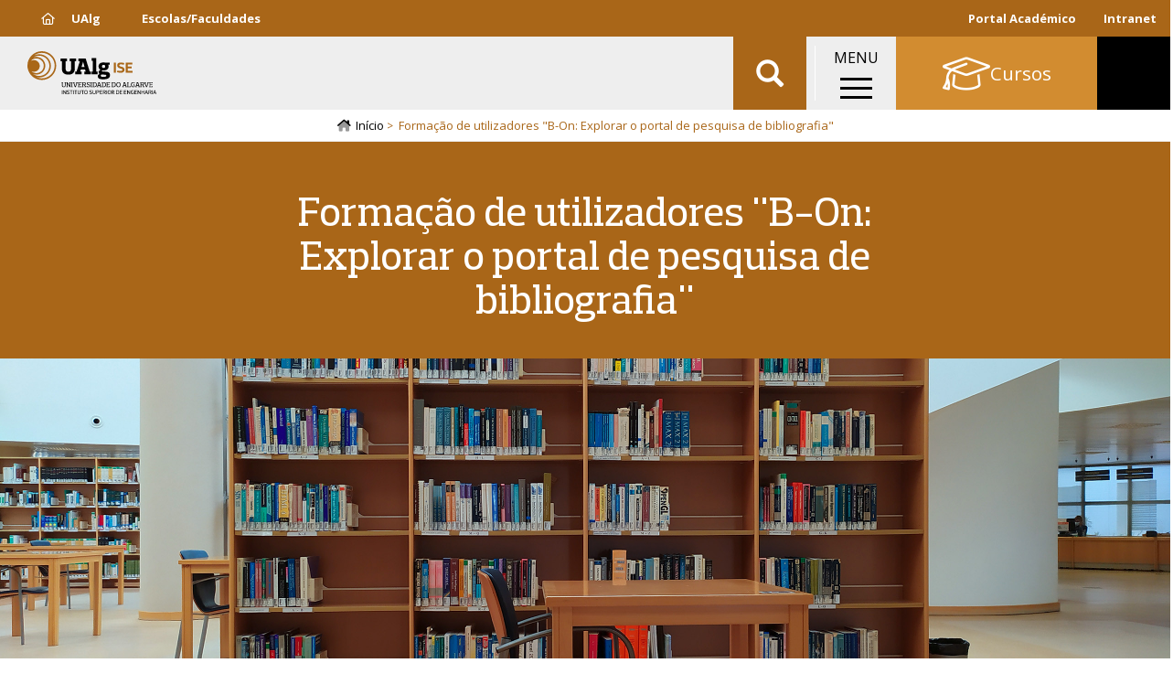

--- FILE ---
content_type: text/html; charset=UTF-8
request_url: https://ise.ualg.pt/formacao-de-utilizadores-b-explorar-o-portal-de-pesquisa-de-bibliografia-25
body_size: 11053
content:
<!DOCTYPE html>
<html  lang="pt-pt" dir="ltr" prefix="og: https://ogp.me/ns#">
  <head>
    <meta charset="utf-8" />
<noscript><style>form.antibot * :not(.antibot-message) { display: none !important; }</style>
</noscript><meta name="description" content="A Biblioteca da Universidade do Algarve organiza, no dia 25 de janeiro, pelas 18h00, uma ação de formação de utilizadores sobre &quot;B-On: Explorar o portal de pesquisa de bibliografia&quot;, que irá realizar-se por acesso remoto. Esta ação é dirigida à comunidade académica da UAlg. A inscrição deve ser efetuada para mjbarra@ualg.pt" />
<link rel="canonical" href="https://ise.ualg.pt/formacao-de-utilizadores-b-explorar-o-portal-de-pesquisa-de-bibliografia-25" />
<meta name="generator" content="Developed by: ADJ 3 Sistemas (geral@adj3.pt)" />
<link rel="icon" href="/sites/default/files/favicon/favicon.ico" />
<link rel="icon" sizes="16x16" href="/sites/default/files/favicon/favicon-16x16.png" />
<link rel="icon" sizes="32x32" href="/sites/default/files/favicon/favicon-32x32.png" />
<link rel="icon" sizes="96x96" href="/sites/default/files/favicon/favicon-96x96.png" />
<link rel="icon" sizes="192x192" href="/sites/default/files/favicon/android-icon-192x192.png" />
<link rel="apple-touch-icon" href="/sites/default/files/favicon/apple-icon-60x60.png" />
<link rel="apple-touch-icon" sizes="72x72" href="/sites/default/files/favicon/apple-icon-72x72.png" />
<link rel="apple-touch-icon" sizes="76x76" href="/sites/default/files/favicon/apple-icon-76x76.png" />
<link rel="apple-touch-icon" sizes="114x114" href="/sites/default/files/favicon/apple-icon-114x114.png" />
<link rel="apple-touch-icon" sizes="120x120" href="/sites/default/files/favicon/apple-icon-120x120.png" />
<link rel="apple-touch-icon" sizes="144x144" href="/sites/default/files/favicon/apple-icon-144x144.png" />
<link rel="apple-touch-icon" sizes="152x152" href="/sites/default/files/favicon/apple-icon-152x152.png" />
<link rel="apple-touch-icon" sizes="180x180" href="/sites/default/files/favicon/apple-icon-180x180.png" />
<meta property="og:site_name" content="Instituto Superior de Engenharia" />
<meta property="og:type" content="website" />
<meta property="og:url" content="https://ise.ualg.pt/formacao-de-utilizadores-b-explorar-o-portal-de-pesquisa-de-bibliografia-25" />
<meta property="og:title" content="Formação de utilizadores &quot;B-On: Explorar o portal de pesquisa de bibliografia&quot;" />
<meta property="og:description" content="A Biblioteca da Universidade do Algarve organiza, no dia 25 de janeiro, pelas 18h00, uma ação de formação de utilizadores sobre &quot;B-On: Explorar o portal de pesquisa de bibliografia&quot;, que irá realizar-se por acesso remoto. Esta ação é dirigida à comunidade académica da UAlg. A inscrição deve ser efetuada para mjbarra@ualg.pt" />
<meta property="og:image" content="https://ise.ualg.pt/sites/default/files/styles/redes_sociais_landscape/public/nodes/images/2021-02/img20201013102632b.jpg?itok=XyPUhvqC" />
<meta property="og:image:alt" content="A foto mostra o interior da Biblioteca da Universidade do Algarve em Gambelas" />
<meta name="Generator" content="Drupal 10 (https://www.drupal.org)" />
<meta name="MobileOptimized" content="width" />
<meta name="HandheldFriendly" content="true" />
<meta name="viewport" content="width=device-width, initial-scale=1.0" />
<link rel="alternate" hreflang="pt-pt" href="https://ise.ualg.pt/formacao-de-utilizadores-b-explorar-o-portal-de-pesquisa-de-bibliografia-25" />
<script>window.a2a_config=window.a2a_config||{};a2a_config.callbacks=[];a2a_config.overlays=[];a2a_config.templates={};a2a_config.icon_color = "#eee,black";</script>
<style>.addtoany_share { background-color: #eee !important; padding-right: 0 !important; margin-right: 4px;}
.a2a_svg, .addtoany_share { border-radius: 12px !important; }
.addtoany_share img { vertical-align: top !important; }</style>

    <title>Formação de utilizadores &quot;B-On: Explorar o portal de pesquisa de bibliografia&quot; | Instituto Superior de Engenharia</title>
    <link rel="stylesheet" media="all" href="/sites/default/files/css/css_v8ALYDVRNFdxo03b0GIZ0_X6zr2UBzOUW6Ql104B4eY.css?delta=0&amp;language=pt-pt&amp;theme=ualg&amp;include=[base64]" />
<link rel="stylesheet" media="all" href="/sites/default/files/css/css_454f73FDgxMlTM2U7euap765IqC2mxIIVu1ZhhqvVKc.css?delta=1&amp;language=pt-pt&amp;theme=ualg&amp;include=[base64]" />

    <script type="application/json" data-drupal-selector="drupal-settings-json">{"path":{"baseUrl":"\/","pathPrefix":"","currentPath":"node\/371405","currentPathIsAdmin":false,"isFront":false,"currentLanguage":"pt-pt"},"pluralDelimiter":"\u0003","suppressDeprecationErrors":true,"gtm":{"tagId":null,"settings":{"data_layer":"dataLayer","include_classes":false,"allowlist_classes":"","blocklist_classes":"","include_environment":false,"environment_id":"","environment_token":""},"tagIds":["GTM-M6X8SXB"]},"gtag":{"tagId":"UA-37021178-1","consentMode":false,"otherIds":["G-808BF68FJT"],"events":[],"additionalConfigInfo":[]},"ajaxPageState":{"libraries":"[base64]","theme":"ualg","theme_token":null},"ajaxTrustedUrl":{"\/search2":true},"responsive_menu":{"position":"right","theme":"theme-dark","pagedim":"pagedim","modifyViewport":1,"use_bootstrap":0,"breakpoint":"(min-width: 960px)","drag":0},"clientside_validation_jquery":{"validate_all_ajax_forms":2,"force_validate_on_blur":false,"messages":{"required":"Este campo \u00e9 obrigat\u00f3rio.","remote":"Please fix this field.","email":"Por favor, insira um endere\u00e7o de email v\u00e1lido.","url":"Please enter a valid URL.","date":"Please enter a valid date.","dateISO":"Please enter a valid date (ISO).","number":"Please enter a valid number.","digits":"Please enter only digits.","equalTo":"Please enter the same value again.","maxlength":"Please enter no more than {0} characters.","minlength":"Please enter at least {0} characters.","rangelength":"Please enter a value between {0} and {1} characters long.","range":"Please enter a value between {0} and {1}.","max":"Please enter a value less than or equal to {0}.","min":"Please enter a value greater than or equal to {0}.","step":"Please enter a multiple of {0}."}},"bootstrap":{"forms_has_error_value_toggle":1,"popover_enabled":1,"popover_animation":1,"popover_auto_close":1,"popover_container":"body","popover_content":"","popover_delay":"0","popover_html":0,"popover_placement":"right","popover_selector":"","popover_title":"","popover_trigger":"click","tooltip_enabled":1,"tooltip_animation":1,"tooltip_container":"body","tooltip_delay":"0","tooltip_html":0,"tooltip_placement":"auto left","tooltip_selector":"","tooltip_trigger":"hover"},"blazy":{"loadInvisible":false,"offset":100,"saveViewportOffsetDelay":50,"validateDelay":25,"container":"","loader":true,"unblazy":false,"visibleClass":false,"compat":true},"blazyIo":{"disconnect":false,"rootMargin":"0px","threshold":[0,0.25,0.5,0.75,1]},"slick":{"accessibility":true,"adaptiveHeight":false,"autoplay":false,"pauseOnHover":true,"pauseOnDotsHover":false,"pauseOnFocus":true,"autoplaySpeed":3000,"arrows":true,"downArrow":false,"downArrowTarget":"","downArrowOffset":0,"centerMode":false,"centerPadding":"50px","dots":false,"dotsClass":"slick-dots","draggable":true,"fade":false,"focusOnSelect":false,"infinite":true,"initialSlide":0,"lazyLoad":"ondemand","mouseWheel":false,"randomize":false,"rtl":false,"rows":1,"slidesPerRow":1,"slide":"","slidesToShow":1,"slidesToScroll":1,"speed":500,"swipe":true,"swipeToSlide":false,"edgeFriction":0.35,"touchMove":true,"touchThreshold":5,"useCSS":true,"cssEase":"ease","cssEaseBezier":"","cssEaseOverride":"","useTransform":true,"easing":"linear","variableWidth":false,"vertical":false,"verticalSwiping":false,"waitForAnimate":true},"user":{"uid":0,"permissionsHash":"e2b30a6eb43dd2375c780991a303a7c982782a949e3ab2c98247daec969de2ab"}}</script>
<script src="/sites/default/files/js/js_TNFB3E206ddX2fnEfcQif9-cvItrh-VstG8InO6M1zc.js?scope=header&amp;delta=0&amp;language=pt-pt&amp;theme=ualg&amp;include=[base64]"></script>
<script src="/modules/contrib/google_tag/js/gtm.js?t5poy8"></script>
<script src="/modules/contrib/google_tag/js/gtag.js?t5poy8"></script>

  </head>
  <body class="ise-ualg-pt path-node page-node-type-event has-glyphicons">
    <a href="#main-content" class="visually-hidden focusable skip-link">
      Passar para o conteúdo principal
    </a>
    <noscript><iframe src="https://www.googletagmanager.com/ns.html?id=GTM-M6X8SXB"
                  height="0" width="0" style="display:none;visibility:hidden"></iframe></noscript>

      <div class="dialog-off-canvas-main-canvas" data-off-canvas-main-canvas>
    


<div class="container-fluid-no-gutters top-lr-bar" role="heading">
	<div
		class="row row-no-gutters">
				<div class="col-sm-6 col-xs-10">
												  <div class="region region-header-left">
    <nav role="navigation" aria-labelledby="block-isemenutopoesq-menu" id="block-isemenutopoesq">
            
  <h2 class="visually-hidden" id="block-isemenutopoesq-menu">ISE - Menu Topo Esq</h2>
  

        
      <ul class="menu menu--top-left-menu-ise nav">
                      <li class="first">
                                        <a href="https://www.ualg.pt/"><i class="far fa-home" aria-hidden="true"></i> <span class="link-text">UAlg</span></a>
              </li>
                      <li class="last">
                                        <a href="/escolasfaculdades" data-drupal-link-system-path="node/238151">Escolas/Faculdades</a>
              </li>
        </ul>
  

  </nav>

  </div>

									</div>

				<div class="col-sm-6 col-xs-2">
												  <div class="region region-header-right">
    <nav role="navigation" aria-labelledby="block-menudeutilizador-menu" id="block-menudeutilizador">
            
  <h2 class="visually-hidden" id="block-menudeutilizador-menu">Menu de utilizador</h2>
  

        
      <ul class="menu menu--account nav navbar-nav navbar-right">
                      <li class="first last">
                                        <a href="https://academico.ualg.pt/netpa/page" target="_blank">Portal Académico</a>
              </li>
        </ul>
  

  </nav>
<nav role="navigation" aria-labelledby="block-ualgmenutopodir-menu" id="block-ualgmenutopodir">
            
  <h2 class="visually-hidden" id="block-ualgmenutopodir-menu">UAlg - Menu Topo Dir</h2>
  

        
      <ul class="menu menu--top-right-menu-ualg nav">
                      <li class="first last">
                                        <a href="https://ualgnet.ualg.pt/" target="_blank">Intranet</a>
              </li>
        </ul>
  

  </nav>

  </div>

									</div>
	</div>
</div>

	<div class="container-fluid-no-gutters mainnav-custom Fixed" role="heading">
		  <div class="region region-navigation-custom">
          <a class="logo navbar-btn pull-left" href="/" title="Início" rel="home">
      <img src="/sites/default/files/theme-logos/ise.svg" alt="Início" />
    </a>
      <section id="block-ualgletrasualgemtexto" class="logo-ualg-texto block--type-basic-full block block-block-content block-block-contentd61d2d16-bf60-433d-96ae-88b946c01c71 clearfix">
	
		

	

			<div class="content">
			
			
            <div class="field field--name-body field--type-text-with-summary field--label-hidden field--item"><p><a href="/">UAlg</a></p>
</div>
      
		</div>
	</section>
        <a class="name navbar-brand" href="/" title="Início" rel="home">Instituto Superior de Engenharia</a>
        <p class="navbar-text">ISE</p>
  <section class="views-exposed-form bef-exposed-form block block-views block-views-exposed-filter-blockconteudo-search-api-page-2 clearfix" data-drupal-selector="views-exposed-form-conteudo-search-api-page-2" id="block-ualg-formularioexpostoconteudo-search-apipage-2">
	
		

	

			<div class="content">
			
			<form action="/search2" method="get" id="views-exposed-form-conteudo-search-api-page-2" accept-charset="UTF-8">
  <div class="form--inline form-inline clearfix">
  <div class="form-item js-form-item form-type-textfield js-form-type-textfield form-item-s js-form-item-s form-group">
      
  
  
  <input data-drupal-selector="edit-s" class="form-text form-control" data-msg-maxlength="This field field has a maximum length of 128." type="text" id="edit-s" name="s" value="" size="30" maxlength="128" placeholder="Pesquisar" />

  
  
  </div>
<div data-drupal-selector="edit-actions" class="form-actions form-group js-form-wrapper form-wrapper" id="edit-actions"><button data-drupal-selector="edit-submit-conteudo-search-api" class="button js-form-submit form-submit btn-info btn" type="submit" id="edit-submit-conteudo-search-api" value="Aplicar">Aplicar</button></div>

</div>

</form>

		</div>
	</section>
<section id="block-ualgmainmenuwrapper" class="block--type-custom-full block block-block-content block-block-content4b73bf56-0851-421a-ac6a-1b24d7110db5 clearfix">
	
		

	

			<div class="content">
			
			
            <div class="field field--name-body field--type-text-with-summary field--label-hidden field--item"><p>MENU</p></div>
      
		</div>
	</section>
<section id="block-responsivemenumobileicon" class="responsive-menu-toggle-wrapper responsive-menu-toggle block block-responsive-menu block-responsive-menu-toggle clearfix">
	
		

	

			<div class="content">
			
			<a id="toggle-icon" class="toggle responsive-menu-toggle-icon" title="Menu" href="#off-canvas">
  <span class="icon"></span><span class="label">Menu</span>
</a>
		</div>
	</section>
<nav role="navigation" aria-labelledby="block-uoofertaformativa-menu" id="block-uoofertaformativa">
            
  <h2 class="visually-hidden" id="block-uoofertaformativa-menu">UO - Oferta Formativa</h2>
  

        
      <ul class="menu menu--oferta-formativa-menu-uo nav">
                      <li class="first last">
                                        <a href="/cursos" data-drupal-link-system-path="node/238166"><i class="fal fa-graduation-cap fa-2x" aria-hidden="true"></i> <span class="link-text">Cursos</span></a>
              </li>
        </ul>
  

  </nav>
<section class="language-switcher-language-url block block-language block-language-blocklanguage-interface clearfix" id="block-seletordeidioma" role="navigation">
	
		

	

			<div class="content">
			
			<ul class="links"><li hreflang="pt-pt" data-drupal-link-system-path="&lt;front&gt;" class="pt-pt"><span class="language-link is-active">PT</span></li><li hreflang="en" data-drupal-link-system-path="&lt;front&gt;" class="en"><span class="language-link language-link--untranslated">EN</span></li></ul>
		</div>
	</section>

  </div>

	</div>

<div class="header-spacer"></div>

			  <div class="region region-navigation">
      	
	<ol class="breadcrumb">
		<a class="home-icon" href="/">
			<i class="fad fa-home-lg"></i>
		</a>
					<li >
									<a href="/">Início</a>
							</li>
					<li  class="active">
									Formação de utilizadores &quot;B-On: Explorar o portal de pesquisa de bibliografia&quot;
							</li>
			</ol>


  </div>

	


	<div role="main" class="main-container container-fluid-no-gutters js-quickedit-main-content">
		<div
			class="row">

						
									<section class="col-sm-12">

																			<div class="highlighted">  <div class="region region-highlighted">
    <div data-drupal-messages-fallback class="hidden"></div>

  </div>
</div>
									
								
													<a id="main-content"></a>
					  <div class="region region-content">
      
  
<article class="event full clearfix">

  
    

  
  <div class="content">
    <div class="row bs-1col">
  
  <div class="col-sm-12 bs-region bs-region--main">
    <section class="block block-layout-builder block-field-blocknodeeventtitle clearfix">
	
		

	

			<div class="content">
			
			
  
            <div class="field field--name-title field--type-string field--label-hidden field--item"><h1>Formação de utilizadores &quot;B-On: Explorar o portal de pesquisa de bibliografia&quot;</h1></div>
      
		</div>
	</section>

  </div>
</div>
<div class="row bs-1col">
  
  <div class="col-sm-12 bs-region bs-region--main">
    <section class="block block-layout-builder block-field-blocknodeeventfield-media-single clearfix">
	
		

	

			<div class="content">
			
			<div class="slick blazy is-b-bg slick--field slick--field-media-single slick--field-media-single---custom unslick slick--optionset--slider-video-ready slick--less" data-blazy=""><div class="slide__content">    <div class="media media--blazy b-lazy b-bg media--slick media--bundle--image-crop media--image is-b-loading" data-src="/sites/default/files/styles/imagem_crop_wide/public/nodes/images/2021-02/img20201013102632b.jpg?itok=C_7iHz_q" data-b-bg="{&quot;2560&quot;:{&quot;src&quot;:&quot;\/sites\/default\/files\/styles\/imagem_crop_wide\/public\/nodes\/images\/2021-02\/img20201013102632b.jpg?itok=C_7iHz_q&quot;,&quot;ratio&quot;:56.25}}" data-b-token="b-150477fb1fb">        </div>
  </div>
</div>

		</div>
	</section>

  </div>
</div>
<div class="top-info adj3-bs-2col">
  

  <div class="row bs-region bs-region--inside">
    <div class="col-sm-3 bs-region bs-region--left">
    <section class="block block-layout-builder block-field-blocknodeeventfield-data-hora-intervalo clearfix">
	
		

	

			<div class="content">
			
			
            <div class="field field--name-field-data-hora-intervalo field--type-daterange field--label-hidden field--item"><time datetime="2023-01-25T18:00:00+00:00">25 Janeiro 2023</time>
</div>
      
		</div>
	</section>

  </div>
  
    <div class="col-sm-9 bs-region bs-region--right">
    <section class="block block-layout-builder block-field-blocknodeeventfield-data-hora-intervalo clearfix">
	
		

				

			<div class="content">
			<i class="fal fa-clock"></i>
			
            <div class="field field--name-field-data-hora-intervalo field--type-daterange field--label-hidden field--item"><time datetime="2023-01-25T18:00:00+00:00">18h</time>
 - <time datetime="2023-01-25T19:00:00+00:00">19h</time>
</div>
      
		</div>
	</section>
<section class="block block-layout-builder block-field-blocknodeeventfield-local clearfix">
	
		

				

			<div class="content">
			<i class="fal fa-map-marker-alt"></i>
			
            <div class="field field--name-field-local field--type-string field--label-hidden field--item">Por acesso remoto via Zoom-Colibri</div>
      
		</div>
	</section>

  </div>
    </div>

</div>
<div class="container adj3-bs-2col">
  

  <div class="row bs-region bs-region--inside">
    <div class="col-sm-3 bs-region bs-region--left">
    <section class="block block-layout-builder block-extra-field-blocknodeeventaddtoany clearfix">
	
		

	

			<div class="content">
			
			<span class="a2a_kit a2a_kit_size_26 addtoany_list" data-a2a-url="https://ise.ualg.pt/formacao-de-utilizadores-b-explorar-o-portal-de-pesquisa-de-bibliografia-25" data-a2a-title="Formação de utilizadores &quot;B-On: Explorar o portal de pesquisa de bibliografia&quot;"><a class="a2a_dd addtoany_share" href="https://www.addtoany.com/share#url=https%3A%2F%2Fise.ualg.pt%2Fformacao-de-utilizadores-b-explorar-o-portal-de-pesquisa-de-bibliografia-25&amp;title=Forma%C3%A7%C3%A3o%20de%20utilizadores%20%22B-On%3A%20Explorar%20o%20portal%20de%20pesquisa%20de%20bibliografia%22"><img src="/sites/default/files/theme-logos/botao_share.svg" alt="Partilhar"></a><a class="a2a_button_facebook"></a><a class="a2a_button_instagram"></a><a class="a2a_button_twitter"></a><a class="a2a_button_email"></a></span>
		</div>
	</section>

  </div>
  
    <div class="col-sm-9 bs-region bs-region--right">
    <section class="block block-layout-builder block-field-blocknodeeventbody clearfix">
	
		

	

			<div class="content">
			
			
            <div class="field field--name-body field--type-text-with-summary field--label-hidden field--item"><p>A Biblioteca da Universidade do Algarve organiza, no dia 25 de janeiro, pelas&nbsp;18h00, uma ação de formação de utilizadores sobre&nbsp;"B-On: Explorar o portal de pesquisa de bibliografia", que irá realizar-se por acesso remoto.</p>

<p>Esta ação é dirigida à comunidade académica da UAlg.</p>

<p>A inscrição deve ser efetuada para&nbsp;<a href="mailto:mjbarra@ualg.pt">mjbarra@ualg.pt</a></p>
</div>
      
		</div>
	</section>

  </div>
    </div>

</div>

  </div>

</article>


  </div>

							</section>

								</div>
	</div>

			<div class="footer-pre" role="contentinfo">
			<div class="footer-pre-inside container">
				  <div class="region region-footer-pre">
    <nav role="navigation" aria-labelledby="block-isemenuprincipal-2-menu" id="block-isemenuprincipal-2">
            
  <h2 class="visually-hidden" id="block-isemenuprincipal-2-menu">ISE - Menu Principal</h2>
  

        
      <ul class="menu menu--main-menu-ise nav">
                      <li class="expanded dropdown first">
                                                                    <span class="navbar-text dropdown-toggle" data-toggle="dropdown">Cursos <span class="caret"></span></span>
                        <ul class="dropdown-menu">
                      <li class="first">
                                        <a href="/licenciaturas" data-drupal-link-system-path="node/238132">Licenciaturas</a>
              </li>
                      <li>
                                        <a href="/pos-graduacoes" data-drupal-link-system-path="node/235582">Pós-Graduações</a>
              </li>
                      <li>
                                        <a href="/mestrados" data-drupal-link-system-path="node/238133">Mestrados</a>
              </li>
                      <li>
                                        <a href="/cursos-tecnicos-superiores-profissionais-ctesp-0" data-drupal-link-system-path="node/235477">CTeSP</a>
              </li>
                      <li class="last">
                                        <a href="/formacao-livre" data-drupal-link-system-path="node/235583">Formação Livre</a>
              </li>
        </ul>
  
              </li>
                      <li class="expanded dropdown">
                                                                    <span class="navbar-text dropdown-toggle" data-toggle="dropdown">Estudante <span class="caret"></span></span>
                        <ul class="dropdown-menu">
                      <li class="first">
                                        <a href="/porque-estudar-connosco-1" data-drupal-link-system-path="node/235560">Porquê estudar connosco?</a>
              </li>
                      <li>
                                        <a href="/horarios-0" data-drupal-link-system-path="node/235577">Horários</a>
              </li>
                      <li>
                                        <a href="/calendario-escolar" data-drupal-link-system-path="node/255">Calendário Escolar</a>
              </li>
                      <li>
                                        <a href="/biblioteca" data-drupal-link-system-path="node/181">Biblioteca</a>
              </li>
                      <li>
                                        <a href="/suporte-informatico" data-drupal-link-system-path="node/155">Apoio Informático</a>
              </li>
                      <li>
                                        <a href="/viver" data-drupal-link-system-path="node/5">Viver na UALG</a>
              </li>
                      <li class="last">
                                        <a href="/estrategias-de-aprendizagem-ativa-0" data-drupal-link-system-path="node/238156">Estratégias de Aprendizagem Ativa</a>
              </li>
        </ul>
  
              </li>
                      <li class="expanded dropdown">
                                                                    <span class="navbar-text dropdown-toggle" data-toggle="dropdown">Investigação <span class="caret"></span></span>
                        <ul class="dropdown-menu">
                      <li class="first">
                                        <a href="/projetos-de-investigacao-0" data-drupal-link-system-path="node/221">Projetos de investigação</a>
              </li>
                      <li>
                                        <a href="/publicacoes-cientificas-2" data-drupal-link-system-path="node/235562">Publicações Científicas</a>
              </li>
                      <li>
                                        <a href="/bolsas-de-investigacao" data-drupal-link-system-path="node/238683">Emprego Científico</a>
              </li>
                      <li class="last">
                                        <a href="/unidade-de-apoio-investigacao-uaic" data-drupal-link-system-path="node/104">Unidade de Apoio à Investigação</a>
              </li>
        </ul>
  
              </li>
                      <li class="expanded dropdown">
                                                                    <span class="navbar-text dropdown-toggle" data-toggle="dropdown">Internacional <span class="caret"></span></span>
                        <ul class="dropdown-menu">
                      <li class="first">
                                        <a href="/mobilidade-0" data-drupal-link-system-path="node/235570">Mobilidade IN</a>
              </li>
                      <li>
                                        <a href="/mobilidade-out-1" data-drupal-link-system-path="node/235571">Mobilidade OUT</a>
              </li>
                      <li class="last">
                                        <a href="/universidade-europeia-dos-mares" data-drupal-link-system-path="node/386130">Universidade Europeia dos Mares</a>
              </li>
        </ul>
  
              </li>
                      <li class="expanded dropdown last">
                                                                    <span class="navbar-text dropdown-toggle" data-toggle="dropdown">Instituto <span class="caret"></span></span>
                        <ul class="dropdown-menu">
                      <li class="first">
                                        <a href="/apresentacao-2" data-drupal-link-system-path="node/235563">Apresentação</a>
              </li>
                      <li>
                                        <a href="/organizacao-7" data-drupal-link-system-path="node/313323">Organização</a>
              </li>
                      <li>
                                        <a href="/documentos-ise" data-drupal-link-system-path="node/235565">Documentos</a>
              </li>
                      <li>
                                        <a href="/docentes" data-drupal-link-system-path="node/324094">Corpo Docente</a>
              </li>
                      <li>
                                        <a href="/servicos-7" data-drupal-link-system-path="node/313364">Serviços</a>
              </li>
                      <li>
                                        <a href="/qualidade" data-drupal-link-system-path="node/193">Qualidade</a>
              </li>
                      <li class="last">
                                        <a href="/localizacao-e-contactos-2" data-drupal-link-system-path="node/235569">Localização e Contactos</a>
              </li>
        </ul>
  
              </li>
        </ul>
  

  </nav>

  </div>

			</div>
		</div>
	
			<footer class="footer" role="contentinfo">
			<div class="footer-inside container">
				  <div class="region region-footer">
    <section id="block-contactos" class="col-sm-3 block--type-basic-full block block-block-content block-block-contentd0e2ee6f-1e6f-4091-8dcf-6cb37c93dfe0 clearfix">
	
			<h2 class="block-title">Contactos</h2>
		

	

			<div class="content">
			
			
            <div class="field field--name-body field--type-text-with-summary field--label-hidden field--item"><p><i class="fa-solid fa-mailbox fa-fw fa-sm">&nbsp;</i><span class="fontawesome-icon-inline">&nbsp;</span>&nbsp;<em>Campus </em>da Penha, 8005-139 Faro<br><i class="fa-solid fa-phone-alt fa-fw fa-sm">&nbsp;</i><span class="fontawesome-icon-inline">&nbsp;</span>&nbsp;289 800100/900<br><i class="fa-solid fa-envelope fa-fw fa-sm">&nbsp;</i><span class="fontawesome-icon-inline">&nbsp; </span><a href="mailto:info@ualg.pt">info@ualg.pt</a><br><i class="fa-solid fa-home fa-sm">&nbsp;</i>&nbsp; <a href="https://www.ualg.pt">www.ualg.pt</a></p></div>
      
		</div>
	</section>
<section id="block-comochegar" class="col-sm-3 block--type-basic-full block block-block-content block-block-content829e3c94-e8b0-4149-a584-51339e6cc13e clearfix">
	
			<h2 class="block-title">Como chegar</h2>
		

	

			<div class="content">
			
			
            <div class="field field--name-body field--type-text-with-summary field--label-hidden field--item"><p><span class="fontawesome-icon-inline"><i class="fas fa-map-marker-alt fa-sm fa-fw"></i>&nbsp;</span>&nbsp;<a data-entity-substitution="canonical" data-entity-type="node" data-entity-uuid="7906f234-95d2-421d-9b96-a924c6de0e84" href="/sobre-os-campi" title="Sobre os Campi">Localização</a><br>
<span class="fontawesome-icon-inline"><i class="fas fa-map fa-sm fa-fw"></i>&nbsp;</span>&nbsp;<a data-entity-substitution="canonical" data-entity-type="node" data-entity-uuid="72f28955-40ad-421f-b44e-f96638a50d73" href="/mapas-dos-campi" title="Mapa dos Campi">Mapas dos Campi</a></p>
</div>
      
		</div>
	</section>
<section id="block-socialmedialinks" class="col-sm-3 block-social-media-links block block-social-media-links-block clearfix">
	
			<h2 class="block-title">Segue-nos</h2>
		

	

			<div class="content">
			
			

<ul class="social-media-links--platforms platforms inline horizontal">
      <li>
      <a class="social-media-link-icon--instagram" href="https://www.instagram.com/ualg_universidadedoalgarve"  >
        <span class='fab fa-instagram fa-2x'></span>
      </a>

          </li>
      <li>
      <a class="social-media-link-icon--youtube" href="https://www.youtube.com/user/universidadealgarve"  >
        <span class='fab fa-youtube fa-2x'></span>
      </a>

          </li>
      <li>
      <a class="social-media-link-icon--facebook" href="https://www.facebook.com/universidade.algarve"  >
        <span class='fab fa-facebook fa-2x'></span>
      </a>

          </li>
      <li>
      <a class="social-media-link-icon--twitter" href="https://x.com/ualg"  >
        <span class='fab fa-x-twitter fa-2x'></span>
      </a>

          </li>
      <li>
      <a class="social-media-link-icon--linkedin" href="https://www.linkedin.com/school/universidade-do-algarve/"  >
        <span class='fab fa-linkedin fa-2x'></span>
      </a>

          </li>
  </ul>

		</div>
	</section>
<section id="block-ouveonline" class="col-sm-3 block--type-basic-full block block-block-content block-block-content5af873b6-c249-4881-a628-d914d24fdf01 clearfix">
	
			<h2 class="block-title">Ouve Online</h2>
		

	

			<div class="content">
			
			
            <div class="field field--name-body field--type-text-with-summary field--label-hidden field--item"><p><a href="https://www.rua.pt/"><img alt="Logo RUA" data-entity-type="file" data-entity-uuid="43474596-8836-48d4-86e2-bd637ee65a8b" src="/sites/default/files/inline-images/rua_logo.png" width="152" height="75" loading="lazy"></a></p>
</div>
      
		</div>
	</section>

  </div>

			</div>
		</footer>
	
			<div class="footer-pos" role="contentinfo">
			<div class="footer-pos-inside container">
				  <div class="region region-footer-pos">
    <nav role="navigation" aria-labelledby="block-ualgmenurodapeesq-menu" id="block-ualgmenurodapeesq">
            
  <h2 class="visually-hidden" id="block-ualgmenurodapeesq-menu">UAlg - Menu Rodapé Esq</h2>
  

        
      <ul class="menu menu--footer-left-menu-ualg nav">
                      <li class="first">
                                        <a href="https://ualg.wiretrust.pt" target="_blank" title="Canal de Denúncias">Canal de Denúncias</a>
              </li>
                      <li class="last">
                                        <a href="/acessibilidade" data-drupal-link-system-path="node/386588">Acessibilidade</a>
              </li>
        </ul>
  

  </nav>
<section id="block-feedback" class="block--type-basic-full block block-block-content block-block-contentc897012c-61a3-43bb-beff-6180c45c1487 clearfix">
	
		

	

			<div class="content">
			
			
            <div class="field field--name-body field--type-text-with-summary field--label-hidden field--item"><p>Qual o nível de satisfação com a experiência de utilização do novo ualg.pt?</p>

<p><a class="btn btn-default btn-lg" href="form/formulario-de-feedback-novo-port" target="_blank"><span class="text">Responder</span></a></p>
</div>
      
		</div>
	</section>
<section id="block-ualgcopyright" class="block--type-basic-full block block-block-content block-block-content066aeb91-6ed6-4418-a4dc-7a40e994bacb clearfix">
	
		

	

			<div class="content">
			
			
            <div class="field field--name-body field--type-text-with-summary field--label-hidden field--item"><p>Universidade do Algarve&nbsp;© 1994 - 2025&nbsp; &nbsp; &nbsp; &nbsp; &nbsp;&nbsp;<a href="https://sea-eu.org/" target="_blank" data-entity-type data-entity-uuid data-entity-substitution aria-label rel=" noopener" title><img src="/sites/default/files/inline-images/seaeulogo-s.png" data-entity-uuid="262d6be0-ce3d-4be9-9f90-e9c3bd48781e" data-entity-type="file" alt="sea-eu" width="153" height="40" loading="lazy"></a> &nbsp;<img src="/sites/default/files/inline-images/cgd_1_0.png" data-entity-uuid="c7850d31-c8e4-4b5b-b3bd-37d42168c507" data-entity-type="file" alt="cgd" width="49" height="40" loading="lazy"> <img src="/sites/default/files/inline-images/ue_0_1.png" data-entity-uuid="ddb32326-16ac-4871-a436-d2182584746e" data-entity-type="file" alt="ue" width="90" height="40" loading="lazy"></p></div>
      
		</div>
	</section>

  </div>

			</div>
		</div>
	
			<div class="helpers">
			  <div class="region region-helpers">
    <nav role="navigation" aria-labelledby="block-isemenuprincipal-menu" id="block-isemenuprincipal" class="hidden main-menu-source">
            
  <h2 class="visually-hidden" id="block-isemenuprincipal-menu">ISE - Menu Principal</h2>
  

        
      <ul class="menu menu--main-menu-ise nav">
                      <li class="expanded dropdown first">
                                                                    <span class="navbar-text dropdown-toggle" data-toggle="dropdown">Cursos <span class="caret"></span></span>
                        <ul class="dropdown-menu">
                      <li class="first">
                                        <a href="/licenciaturas" data-drupal-link-system-path="node/238132">Licenciaturas</a>
              </li>
                      <li>
                                        <a href="/pos-graduacoes" data-drupal-link-system-path="node/235582">Pós-Graduações</a>
              </li>
                      <li>
                                        <a href="/mestrados" data-drupal-link-system-path="node/238133">Mestrados</a>
              </li>
                      <li>
                                        <a href="/cursos-tecnicos-superiores-profissionais-ctesp-0" data-drupal-link-system-path="node/235477">CTeSP</a>
              </li>
                      <li class="last">
                                        <a href="/formacao-livre" data-drupal-link-system-path="node/235583">Formação Livre</a>
              </li>
        </ul>
  
              </li>
                      <li class="expanded dropdown">
                                                                    <span class="navbar-text dropdown-toggle" data-toggle="dropdown">Estudante <span class="caret"></span></span>
                        <ul class="dropdown-menu">
                      <li class="first">
                                        <a href="/porque-estudar-connosco-1" data-drupal-link-system-path="node/235560">Porquê estudar connosco?</a>
              </li>
                      <li>
                                        <a href="/horarios-0" data-drupal-link-system-path="node/235577">Horários</a>
              </li>
                      <li>
                                        <a href="/calendario-escolar" data-drupal-link-system-path="node/255">Calendário Escolar</a>
              </li>
                      <li>
                                        <a href="/biblioteca" data-drupal-link-system-path="node/181">Biblioteca</a>
              </li>
                      <li>
                                        <a href="/suporte-informatico" data-drupal-link-system-path="node/155">Apoio Informático</a>
              </li>
                      <li>
                                        <a href="/viver" data-drupal-link-system-path="node/5">Viver na UALG</a>
              </li>
                      <li class="last">
                                        <a href="/estrategias-de-aprendizagem-ativa-0" data-drupal-link-system-path="node/238156">Estratégias de Aprendizagem Ativa</a>
              </li>
        </ul>
  
              </li>
                      <li class="expanded dropdown">
                                                                    <span class="navbar-text dropdown-toggle" data-toggle="dropdown">Investigação <span class="caret"></span></span>
                        <ul class="dropdown-menu">
                      <li class="first">
                                        <a href="/projetos-de-investigacao-0" data-drupal-link-system-path="node/221">Projetos de investigação</a>
              </li>
                      <li>
                                        <a href="/publicacoes-cientificas-2" data-drupal-link-system-path="node/235562">Publicações Científicas</a>
              </li>
                      <li>
                                        <a href="/bolsas-de-investigacao" data-drupal-link-system-path="node/238683">Emprego Científico</a>
              </li>
                      <li class="last">
                                        <a href="/unidade-de-apoio-investigacao-uaic" data-drupal-link-system-path="node/104">Unidade de Apoio à Investigação</a>
              </li>
        </ul>
  
              </li>
                      <li class="expanded dropdown">
                                                                    <span class="navbar-text dropdown-toggle" data-toggle="dropdown">Internacional <span class="caret"></span></span>
                        <ul class="dropdown-menu">
                      <li class="first">
                                        <a href="/mobilidade-0" data-drupal-link-system-path="node/235570">Mobilidade IN</a>
              </li>
                      <li>
                                        <a href="/mobilidade-out-1" data-drupal-link-system-path="node/235571">Mobilidade OUT</a>
              </li>
                      <li class="last">
                                        <a href="/universidade-europeia-dos-mares" data-drupal-link-system-path="node/386130">Universidade Europeia dos Mares</a>
              </li>
        </ul>
  
              </li>
                      <li class="expanded dropdown last">
                                                                    <span class="navbar-text dropdown-toggle" data-toggle="dropdown">Instituto <span class="caret"></span></span>
                        <ul class="dropdown-menu">
                      <li class="first">
                                        <a href="/apresentacao-2" data-drupal-link-system-path="node/235563">Apresentação</a>
              </li>
                      <li>
                                        <a href="/organizacao-7" data-drupal-link-system-path="node/313323">Organização</a>
              </li>
                      <li class="expanded dropdown">
                                        <a href="/documentos-ise" data-drupal-link-system-path="node/235565">Documentos</a>
                        <ul class="dropdown-menu">
                      <li class="first">
                                        <a href="/estatutos-e-regulamentos-1" data-drupal-link-system-path="node/235566">Estatutos e Regulamentos</a>
              </li>
                      <li>
                                        <a href="/relatorios-e-planos-de-atividades-ise" data-drupal-link-system-path="node/315787">Relatórios e Planos de Atividades</a>
              </li>
                      <li class="last">
                                        <a href="https://www.ualg.pt/documentos-ualg">Documentos UAlg</a>
              </li>
        </ul>
  
              </li>
                      <li>
                                        <a href="/docentes" data-drupal-link-system-path="node/324094">Corpo Docente</a>
              </li>
                      <li>
                                        <a href="/servicos-7" data-drupal-link-system-path="node/313364">Serviços</a>
              </li>
                      <li>
                                        <a href="/qualidade" data-drupal-link-system-path="node/193">Qualidade</a>
              </li>
                      <li class="last">
                                        <a href="/localizacao-e-contactos-2" data-drupal-link-system-path="node/235569">Localização e Contactos</a>
              </li>
        </ul>
  
              </li>
        </ul>
  

  </nav>

  </div>

		</div>
	
  </div>

    <div class="off-canvas-wrapper"><div id="off-canvas">
							<ul>
												<li class="menu-item--be2ead0e-0caf-4778-97b4-2749549109d3 menu-name--main-menu-ise">

													<span>Cursos</span>
						
																					<ul>
													<li class="menu-item--_f105479-21e5-4e70-b7df-33b9fcfbdc22 menu-name--main-menu-ise">

													<a href="/licenciaturas" data-drupal-link-system-path="node/238132">Licenciaturas</a>
						
											</li>
									<li class="menu-item--_5188326-3785-4ac3-bb71-c82e92403a93 menu-name--main-menu-ise">

													<a href="/pos-graduacoes" data-drupal-link-system-path="node/235582">Pós-Graduações</a>
						
											</li>
									<li class="menu-item--_94527f3-585f-49fb-8700-1e1532c16ab8 menu-name--main-menu-ise">

													<a href="/mestrados" data-drupal-link-system-path="node/238133">Mestrados</a>
						
											</li>
									<li class="menu-item--_1a6e9fc-d36d-4a9d-a5fa-b04d54ae0121 menu-name--main-menu-ise">

													<a href="/cursos-tecnicos-superiores-profissionais-ctesp-0" data-drupal-link-system-path="node/235477">CTeSP</a>
						
											</li>
									<li class="menu-item--_9a11b0b-d7da-401e-bbc4-0db7dbced3f8 menu-name--main-menu-ise">

													<a href="/formacao-livre" data-drupal-link-system-path="node/235583">Formação Livre</a>
						
											</li>
							</ul>
			
											</li>
									<li class="menu-item--_4a6cd9c-cef8-4089-9e54-a2879ee7c344 menu-name--main-menu-ise">

													<span>Estudante</span>
						
																					<ul>
													<li class="menu-item--f8009b88-c653-4c52-9044-3761ea88dd88 menu-name--main-menu-ise">

													<a href="/porque-estudar-connosco-1" data-drupal-link-system-path="node/235560">Porquê estudar connosco?</a>
						
											</li>
									<li class="menu-item--_ad3baa4-d0a9-4ca2-9779-ab463823fb60 menu-name--main-menu-ise">

													<a href="/horarios-0" data-drupal-link-system-path="node/235577">Horários</a>
						
											</li>
									<li class="menu-item--_c37a3de-99e5-4c90-afb7-8f033790d46f menu-name--main-menu-ise">

													<a href="/calendario-escolar" data-drupal-link-system-path="node/255">Calendário Escolar</a>
						
											</li>
									<li class="menu-item--_e6cd5bc-3ec6-496c-b3c0-0b6edbe1470a menu-name--main-menu-ise">

													<a href="/biblioteca" data-drupal-link-system-path="node/181">Biblioteca</a>
						
											</li>
									<li class="menu-item--e79ed1dd-02ef-4ca7-a32a-9f2f3bf2e563 menu-name--main-menu-ise">

													<a href="/suporte-informatico" data-drupal-link-system-path="node/155">Apoio Informático</a>
						
											</li>
									<li class="menu-item--c32a6cb0-99dc-4622-a64d-008577aca1f9 menu-name--main-menu-ise">

													<a href="/viver" data-drupal-link-system-path="node/5">Viver na UALG</a>
						
											</li>
									<li class="menu-item--eca16fb6-b86d-43c7-8a9e-c6ab2217545a menu-name--main-menu-ise">

													<a href="/estrategias-de-aprendizagem-ativa-0" data-drupal-link-system-path="node/238156">Estratégias de Aprendizagem Ativa</a>
						
											</li>
							</ul>
			
											</li>
									<li class="menu-item--e80bb7d3-06fb-4f43-976a-af7b133ac8f3 menu-name--main-menu-ise">

													<span>Investigação</span>
						
																					<ul>
													<li class="menu-item--b52c7e14-76b3-47bb-8108-04d2fdcc4c11 menu-name--main-menu-ise">

													<a href="/projetos-de-investigacao-0" data-drupal-link-system-path="node/221">Projetos de investigação</a>
						
											</li>
									<li class="menu-item--ae61ad52-c5c4-48bd-bd61-7aecdde2b865 menu-name--main-menu-ise">

													<a href="/publicacoes-cientificas-2" data-drupal-link-system-path="node/235562">Publicações Científicas</a>
						
											</li>
									<li class="menu-item--_a6b8706-0266-4dfa-a0bc-b42df29c9b10 menu-name--main-menu-ise">

													<a href="/bolsas-de-investigacao" data-drupal-link-system-path="node/238683">Emprego Científico</a>
						
											</li>
									<li class="menu-item--_dacab3e-9c9d-4a28-b138-8e90bf3a8fa0 menu-name--main-menu-ise">

													<a href="/unidade-de-apoio-investigacao-uaic" data-drupal-link-system-path="node/104">Unidade de Apoio à Investigação</a>
						
											</li>
							</ul>
			
											</li>
									<li class="menu-item--_788592b-174b-45ef-87ee-19a508feef21 menu-name--main-menu-ise">

													<span>Internacional</span>
						
																					<ul>
													<li class="menu-item--db65a6a6-deb9-4d9c-94d1-f9474c5ec4a5 menu-name--main-menu-ise">

													<a href="/mobilidade-0" data-drupal-link-system-path="node/235570">Mobilidade IN</a>
						
											</li>
									<li class="menu-item--_c78efbc-ca13-4f1b-9688-452f8b68e2fc menu-name--main-menu-ise">

													<a href="/mobilidade-out-1" data-drupal-link-system-path="node/235571">Mobilidade OUT</a>
						
											</li>
									<li class="menu-item--_0d93ce3-7a6f-4262-b1cd-192e0a801e54 menu-name--main-menu-ise">

													<a href="/universidade-europeia-dos-mares" data-drupal-link-system-path="node/386130">Universidade Europeia dos Mares</a>
						
											</li>
							</ul>
			
											</li>
									<li class="menu-item--b37c6174-0024-4307-b28a-fc552d01143a menu-name--main-menu-ise">

													<span>Instituto</span>
						
																					<ul>
													<li class="menu-item--a10da6c3-79c4-451b-b539-632971c28b87 menu-name--main-menu-ise">

													<a href="/apresentacao-2" data-drupal-link-system-path="node/235563">Apresentação</a>
						
											</li>
									<li class="menu-item--_d793783-ca8f-4db4-bd8d-0fe0826e0616 menu-name--main-menu-ise">

													<a href="/organizacao-7" data-drupal-link-system-path="node/313323">Organização</a>
						
											</li>
									<li class="menu-item--_54a12ef-3671-4622-8359-d5c6af12b9dc menu-name--main-menu-ise">

													<a href="/documentos-ise" data-drupal-link-system-path="node/235565">Documentos</a>
						
																					<ul>
													<li class="menu-item--_52bd775-92cf-42b1-8203-74647271057d menu-name--main-menu-ise">

													<a href="/estatutos-e-regulamentos-1" data-drupal-link-system-path="node/235566">Estatutos e Regulamentos</a>
						
											</li>
									<li class="menu-item--c73d9e32-ad45-4a07-98c9-1cbb2f938adb menu-name--main-menu-ise">

													<a href="/relatorios-e-planos-de-atividades-ise" data-drupal-link-system-path="node/315787">Relatórios e Planos de Atividades</a>
						
											</li>
									<li class="menu-item--_c8fe6c5-f09e-48dc-9aa3-37172bffbe8b menu-name--main-menu-ise">

													<a href="https://www.ualg.pt/documentos-ualg">Documentos UAlg</a>
						
											</li>
							</ul>
			
											</li>
									<li class="menu-item--_e0be43d-ccc9-4fb5-b97f-be4cf3f445c6 menu-name--main-menu-ise">

													<a href="/docentes" data-drupal-link-system-path="node/324094">Corpo Docente</a>
						
											</li>
									<li class="menu-item--b11ee55d-1aa5-4847-b424-d6c821c27965 menu-name--main-menu-ise">

													<a href="/servicos-7" data-drupal-link-system-path="node/313364">Serviços</a>
						
											</li>
									<li class="menu-item--_d00533d-afc3-4a1e-adf1-503c76c5125f menu-name--main-menu-ise">

													<a href="/qualidade" data-drupal-link-system-path="node/193">Qualidade</a>
						
											</li>
									<li class="menu-item--_baba1dd-5e15-4765-a7fa-a99910a6a90e menu-name--main-menu-ise">

													<a href="/localizacao-e-contactos-2" data-drupal-link-system-path="node/235569">Localização e Contactos</a>
						
											</li>
							</ul>
			
											</li>
							</ul>
			

</div></div>
    <script src="/sites/default/files/js/js_scJSAWMoAn6Fkc0gYiRrdY6v4iyXQ7hOAcywM2q0ces.js?scope=footer&amp;delta=0&amp;language=pt-pt&amp;theme=ualg&amp;include=[base64]"></script>
<script src="https://static.addtoany.com/menu/page.js" async></script>
<script src="/sites/default/files/js/js_Ym1aBdXk7JzWbhnKjtmch0knti6MC_SpMr2eyUiTIsY.js?scope=footer&amp;delta=2&amp;language=pt-pt&amp;theme=ualg&amp;include=[base64]"></script>

  </body>
</html>


--- FILE ---
content_type: text/css
request_url: https://ise.ualg.pt/sites/default/files/css/css_454f73FDgxMlTM2U7euap765IqC2mxIIVu1ZhhqvVKc.css?delta=1&language=pt-pt&theme=ualg&include=eJyFT9GOwyAM-yFEPgmFkjK0QFBCb-u-fnS7ST3t4V4i27GcWMm6NCs_FCq1DfQv9_WYTv9x2di5tOwwpSHYdvgAv6q04RZkagkVPsCPC1Vy61zijUwqwQn7G8WDmjNZCvI8kgqGeeJq8C39htlugypENHIbcoa3_MrSGqLIsKHY4UtxiyhB0q0j-66SZz9zkfGxAwumo5pxWa7v8LN7PsGSXaQxSAPduxilsBae1CBTI0U-vROK0RPfUZLm
body_size: 74769
content:
@import url("https://fonts.googleapis.com/css2?family=Open+Sans:wght@300;400;700&display=swap");
/* @license GPL-2.0-or-later https://www.drupal.org/licensing/faq */
@font-face{font-family:'Pe-icon-7-stroke';src:url(/themes/custom/ualg/fonts/./Pe_icon_7_stroke-normal-normal/pe-icon-7-stroke.eot);src:url(/themes/custom/ualg/fonts/./Pe_icon_7_stroke-normal-normal/pe-icon-7-stroke.eot#iefix) format("embedded-opentype"),url(/themes/custom/ualg/fonts/./Pe_icon_7_stroke-normal-normal/pe-icon-7-stroke.ttf) format("truetype"),url(/themes/custom/ualg/fonts/./Pe_icon_7_stroke-normal-normal/pe-icon-7-stroke.woff) format("woff"),url(/themes/custom/ualg/fonts/./Pe_icon_7_stroke-normal-normal/pe-icon-7-stroke.svg#Pe-icon-7-stroke) format("svg");font-style:normal;font-weight:normal;}
@font-face{font-family:"Prelo Slab";src:url(/themes/custom/ualg/fonts/./prelo_slab/book/PreloSlab-Book.eot);src:url(/themes/custom/ualg/fonts/./prelo_slab/book/PreloSlab-Book.woff2) format("woff2"),url(/themes/custom/ualg/fonts/./prelo_slab/book/PreloSlab-Book.woff) format("woff"),url(/themes/custom/ualg/fonts/./prelo_slab/book/PreloSlab-Book.ttf) format("truetype"),url(/themes/custom/ualg/fonts/./prelo_slab/book/PreloSlab-Book.svg#PreloSlab-Book) format("svg");font-weight:normal;font-style:normal;font-display:swap;}@font-face{font-family:"Prelo Slab";src:url(/themes/custom/ualg/fonts/./prelo_slab/medium_italic/PreloSlab-MediumItalic.eot);src:url(/themes/custom/ualg/fonts/./prelo_slab/medium_italic/#iefix) format("embedded-opentype"),url(/themes/custom/ualg/fonts/./prelo_slab/medium_italic/PreloSlab-MediumItalic.woff2)
      format("woff2"),url(/themes/custom/ualg/fonts/./prelo_slab/medium_italic/PreloSlab-MediumItalic.woff) format("woff"),url(/themes/custom/ualg/fonts/./prelo_slab/medium_italic/PreloSlab-MediumItalic.ttf)
      format("truetype"),url(/themes/custom/ualg/fonts/./prelo_slab/medium_italic/PreloSlab-MediumItalic.svg#PreloSlab-MediumItalic)
      format("svg");font-weight:500;font-style:italic;font-display:swap;}@font-face{font-family:"Prelo Slab";src:url(/themes/custom/ualg/fonts/./prelo_slab/semi_bold_italic/PreloSlab-SemiBoldItalic.eot);src:url(/themes/custom/ualg/fonts/./prelo_slab/semi_bold_italic/PreloSlab-SemiBoldItalic.eot#iefix)
      format("embedded-opentype"),url(/themes/custom/ualg/fonts/./prelo_slab/semi_bold_italic/PreloSlab-SemiBoldItalic.woff2)
      format("woff2"),url(/themes/custom/ualg/fonts/./prelo_slab/semi_bold_italic/PreloSlab-SemiBoldItalic.woff)
      format("woff"),url(/themes/custom/ualg/fonts/./prelo_slab/semi_bold_italic/PreloSlab-SemiBoldItalic.ttf)
      format("truetype"),url(/themes/custom/ualg/fonts/./prelo_slab/semi_bold_italic/PreloSlab-SemiBoldItalic.svg#PreloSlab-SemiBoldItalic)
      format("svg");font-weight:600;font-style:italic;font-display:swap;}@font-face{font-family:"Prelo Slab";src:url(/themes/custom/ualg/fonts/./prelo_slab/medium/PreloSlab-Medium.eot);src:url(/themes/custom/ualg/fonts/./prelo_slab/medium/PreloSlab-Medium.eot#iefix)
      format("embedded-opentype"),url(/themes/custom/ualg/fonts/./prelo_slab/medium/PreloSlab-Medium.woff2) format("woff2"),url(/themes/custom/ualg/fonts/./prelo_slab/medium/PreloSlab-Medium.woff) format("woff"),url(/themes/custom/ualg/fonts/./prelo_slab/medium/PreloSlab-Medium.ttf) format("truetype"),url(/themes/custom/ualg/fonts/./prelo_slab/medium/PreloSlab-Medium.svg#PreloSlab-Medium)
      format("svg");font-weight:500;font-style:normal;font-display:swap;}@font-face{font-family:"Prelo Slab";src:url(/themes/custom/ualg/fonts/./prelo_slab/black/PreloSlab-Black.eot);src:url(/themes/custom/ualg/fonts/./prelo_slab/black/PreloSlab-Black.eot#iefix)
      format("embedded-opentype"),url(/themes/custom/ualg/fonts/./prelo_slab/black/PreloSlab-Black.woff2) format("woff2"),url(/themes/custom/ualg/fonts/./prelo_slab/black/PreloSlab-Black.woff) format("woff"),url(/themes/custom/ualg/fonts/./prelo_slab/black/PreloSlab-Black.ttf) format("truetype"),url(/themes/custom/ualg/fonts/./prelo_slab/black/PreloSlab-Black.svg#PreloSlab-Black) format("svg");font-weight:900;font-style:normal;font-display:swap;}@font-face{font-family:"Prelo Slab";src:url(/themes/custom/ualg/fonts/./prelo_slab/bold_italic/PreloSlab-BoldItalic.eot);src:url(/themes/custom/ualg/fonts/./prelo_slab/bold_italic/PreloSlab-BoldItalic.eot#iefix)
      format("embedded-opentype"),url(/themes/custom/ualg/fonts/./prelo_slab/bold_italic/PreloSlab-BoldItalic.woff2) format("woff2"),url(/themes/custom/ualg/fonts/./prelo_slab/bold_italic/PreloSlab-BoldItalic.woff) format("woff"),url(/themes/custom/ualg/fonts/./prelo_slab/bold_italic/PreloSlab-BoldItalic.ttf) format("truetype"),url(/themes/custom/ualg/fonts/./prelo_slab/bold_italic/PreloSlab-BoldItalic.svg#PreloSlab-BoldItalic)
      format("svg");font-weight:bold;font-style:italic;font-display:swap;}@font-face{font-family:"Prelo Slab";src:url(/themes/custom/ualg/fonts/./prelo_slab/black_italic/PreloSlab-BlackItalic.eot);src:url(/themes/custom/ualg/fonts/./prelo_slab/black_italic/PreloSlab-BlackItalic.eot#iefix)
      format("embedded-opentype"),url(/themes/custom/ualg/fonts/./prelo_slab/black_italic/PreloSlab-BlackItalic.woff2) format("woff2"),url(/themes/custom/ualg/fonts/./prelo_slab/black_italic/PreloSlab-BlackItalic.woff) format("woff"),url(/themes/custom/ualg/fonts/./prelo_slab/black_italic/PreloSlab-BlackItalic.ttf)
      format("truetype"),url(/themes/custom/ualg/fonts/./prelo_slab/black_italic/PreloSlab-BlackItalic.svg#PreloSlab-BlackItalic)
      format("svg");font-weight:900;font-style:italic;font-display:swap;}@font-face{font-family:"Prelo Slab";src:url(/themes/custom/ualg/fonts/./prelo_slab/bold/PreloSlab-Bold.eot);src:url(/themes/custom/ualg/fonts/./prelo_slab/bold/PreloSlab-Bold.eot#iefix)
      format("embedded-opentype"),url(/themes/custom/ualg/fonts/./prelo_slab/bold/PreloSlab-Bold.woff2) format("woff2"),url(/themes/custom/ualg/fonts/./prelo_slab/bold/PreloSlab-Bold.woff) format("woff"),url(/themes/custom/ualg/fonts/./prelo_slab/bold/PreloSlab-Bold.ttf) format("truetype"),url(/themes/custom/ualg/fonts/./prelo_slab/bold/PreloSlab-Bold.svg#PreloSlab-Bold) format("svg");font-weight:bold;font-style:normal;font-display:swap;}
.datepicker{padding:4px;-webkit-border-radius:4px;-moz-border-radius:4px;border-radius:4px;direction:ltr}.datepicker-inline{width:220px}.datepicker-rtl{direction:rtl}.datepicker-rtl.dropdown-menu{left:auto}.datepicker-rtl table tr td span{float:right}.datepicker-dropdown{top:0;left:0}.datepicker-dropdown:before{content:'';display:inline-block;border-left:7px solid transparent;border-right:7px solid transparent;border-bottom:7px solid #999;border-top:0;border-bottom-color:rgba(0,0,0,.2);position:absolute}.datepicker-dropdown:after{content:'';display:inline-block;border-left:6px solid transparent;border-right:6px solid transparent;border-bottom:6px solid #fff;border-top:0;position:absolute}.datepicker-dropdown.datepicker-orient-left:before{left:6px}.datepicker-dropdown.datepicker-orient-left:after{left:7px}.datepicker-dropdown.datepicker-orient-right:before{right:6px}.datepicker-dropdown.datepicker-orient-right:after{right:7px}.datepicker-dropdown.datepicker-orient-bottom:before{top:-7px}.datepicker-dropdown.datepicker-orient-bottom:after{top:-6px}.datepicker-dropdown.datepicker-orient-top:before{bottom:-7px;border-bottom:0;border-top:7px solid #999}.datepicker-dropdown.datepicker-orient-top:after{bottom:-6px;border-bottom:0;border-top:6px solid #fff}.datepicker table{margin:0;-webkit-touch-callout:none;-webkit-user-select:none;-khtml-user-select:none;-moz-user-select:none;-ms-user-select:none;user-select:none}.datepicker td,.datepicker th{text-align:center;width:20px;height:20px;-webkit-border-radius:4px;-moz-border-radius:4px;border-radius:4px;border:none}.table-striped .datepicker table tr td,.table-striped .datepicker table tr th{background-color:transparent}.datepicker table tr td.day.focused,.datepicker table tr td.day:hover{background:#eee;cursor:pointer}.datepicker table tr td.new,.datepicker table tr td.old{color:#999}.datepicker table tr td.disabled,.datepicker table tr td.disabled:hover{background:0 0;color:#999;cursor:default}.datepicker table tr td.highlighted{background:#d9edf7;border-radius:0}.datepicker table tr td.today,.datepicker table tr td.today.disabled,.datepicker table tr td.today.disabled:hover,.datepicker table tr td.today:hover{background-color:#fde19a;background-image:-moz-linear-gradient(to bottom,#fdd49a,#fdf59a);background-image:-ms-linear-gradient(to bottom,#fdd49a,#fdf59a);background-image:-webkit-gradient(linear,0 0,0 100%,from(#fdd49a),to(#fdf59a));background-image:-webkit-linear-gradient(to bottom,#fdd49a,#fdf59a);background-image:-o-linear-gradient(to bottom,#fdd49a,#fdf59a);background-image:linear-gradient(to bottom,#fdd49a,#fdf59a);background-repeat:repeat-x;filter:progid:DXImageTransform.Microsoft.gradient(startColorstr='#fdd49a',endColorstr='#fdf59a',GradientType=0);border-color:#fdf59a #fdf59a #fbed50;border-color:rgba(0,0,0,.1) rgba(0,0,0,.1) rgba(0,0,0,.25);filter:progid:DXImageTransform.Microsoft.gradient(enabled=false);color:#000}.datepicker table tr td.today.active,.datepicker table tr td.today.disabled,.datepicker table tr td.today.disabled.active,.datepicker table tr td.today.disabled.disabled,.datepicker table tr td.today.disabled:active,.datepicker table tr td.today.disabled:hover,.datepicker table tr td.today.disabled:hover.active,.datepicker table tr td.today.disabled:hover.disabled,.datepicker table tr td.today.disabled:hover:active,.datepicker table tr td.today.disabled:hover:hover,.datepicker table tr td.today.disabled:hover[disabled],.datepicker table tr td.today.disabled[disabled],.datepicker table tr td.today:active,.datepicker table tr td.today:hover,.datepicker table tr td.today:hover.active,.datepicker table tr td.today:hover.disabled,.datepicker table tr td.today:hover:active,.datepicker table tr td.today:hover:hover,.datepicker table tr td.today:hover[disabled],.datepicker table tr td.today[disabled]{background-color:#fdf59a}.datepicker table tr td.today.active,.datepicker table tr td.today.disabled.active,.datepicker table tr td.today.disabled:active,.datepicker table tr td.today.disabled:hover.active,.datepicker table tr td.today.disabled:hover:active,.datepicker table tr td.today:active,.datepicker table tr td.today:hover.active,.datepicker table tr td.today:hover:active{background-color:#fbf069\9}.datepicker table tr td.today:hover:hover{color:#000}.datepicker table tr td.today.active:hover{color:#fff}.datepicker table tr td.range,.datepicker table tr td.range.disabled,.datepicker table tr td.range.disabled:hover,.datepicker table tr td.range:hover{background:#eee;-webkit-border-radius:0;-moz-border-radius:0;border-radius:0}.datepicker table tr td.range.today,.datepicker table tr td.range.today.disabled,.datepicker table tr td.range.today.disabled:hover,.datepicker table tr td.range.today:hover{background-color:#f3d17a;background-image:-moz-linear-gradient(to bottom,#f3c17a,#f3e97a);background-image:-ms-linear-gradient(to bottom,#f3c17a,#f3e97a);background-image:-webkit-gradient(linear,0 0,0 100%,from(#f3c17a),to(#f3e97a));background-image:-webkit-linear-gradient(to bottom,#f3c17a,#f3e97a);background-image:-o-linear-gradient(to bottom,#f3c17a,#f3e97a);background-image:linear-gradient(to bottom,#f3c17a,#f3e97a);background-repeat:repeat-x;filter:progid:DXImageTransform.Microsoft.gradient(startColorstr='#f3c17a',endColorstr='#f3e97a',GradientType=0);border-color:#f3e97a #f3e97a #edde34;border-color:rgba(0,0,0,.1) rgba(0,0,0,.1) rgba(0,0,0,.25);filter:progid:DXImageTransform.Microsoft.gradient(enabled=false);-webkit-border-radius:0;-moz-border-radius:0;border-radius:0}.datepicker table tr td.range.today.active,.datepicker table tr td.range.today.disabled,.datepicker table tr td.range.today.disabled.active,.datepicker table tr td.range.today.disabled.disabled,.datepicker table tr td.range.today.disabled:active,.datepicker table tr td.range.today.disabled:hover,.datepicker table tr td.range.today.disabled:hover.active,.datepicker table tr td.range.today.disabled:hover.disabled,.datepicker table tr td.range.today.disabled:hover:active,.datepicker table tr td.range.today.disabled:hover:hover,.datepicker table tr td.range.today.disabled:hover[disabled],.datepicker table tr td.range.today.disabled[disabled],.datepicker table tr td.range.today:active,.datepicker table tr td.range.today:hover,.datepicker table tr td.range.today:hover.active,.datepicker table tr td.range.today:hover.disabled,.datepicker table tr td.range.today:hover:active,.datepicker table tr td.range.today:hover:hover,.datepicker table tr td.range.today:hover[disabled],.datepicker table tr td.range.today[disabled]{background-color:#f3e97a}.datepicker table tr td.range.today.active,.datepicker table tr td.range.today.disabled.active,.datepicker table tr td.range.today.disabled:active,.datepicker table tr td.range.today.disabled:hover.active,.datepicker table tr td.range.today.disabled:hover:active,.datepicker table tr td.range.today:active,.datepicker table tr td.range.today:hover.active,.datepicker table tr td.range.today:hover:active{background-color:#efe24b\9}.datepicker table tr td.selected,.datepicker table tr td.selected.disabled,.datepicker table tr td.selected.disabled:hover,.datepicker table tr td.selected:hover{background-color:#9e9e9e;background-image:-moz-linear-gradient(to bottom,#b3b3b3,grey);background-image:-ms-linear-gradient(to bottom,#b3b3b3,grey);background-image:-webkit-gradient(linear,0 0,0 100%,from(#b3b3b3),to(grey));background-image:-webkit-linear-gradient(to bottom,#b3b3b3,grey);background-image:-o-linear-gradient(to bottom,#b3b3b3,grey);background-image:linear-gradient(to bottom,#b3b3b3,grey);background-repeat:repeat-x;filter:progid:DXImageTransform.Microsoft.gradient(startColorstr='#b3b3b3',endColorstr='#808080',GradientType=0);border-color:grey grey #595959;border-color:rgba(0,0,0,.1) rgba(0,0,0,.1) rgba(0,0,0,.25);filter:progid:DXImageTransform.Microsoft.gradient(enabled=false);color:#fff;text-shadow:0 -1px 0 rgba(0,0,0,.25)}.datepicker table tr td.selected.active,.datepicker table tr td.selected.disabled,.datepicker table tr td.selected.disabled.active,.datepicker table tr td.selected.disabled.disabled,.datepicker table tr td.selected.disabled:active,.datepicker table tr td.selected.disabled:hover,.datepicker table tr td.selected.disabled:hover.active,.datepicker table tr td.selected.disabled:hover.disabled,.datepicker table tr td.selected.disabled:hover:active,.datepicker table tr td.selected.disabled:hover:hover,.datepicker table tr td.selected.disabled:hover[disabled],.datepicker table tr td.selected.disabled[disabled],.datepicker table tr td.selected:active,.datepicker table tr td.selected:hover,.datepicker table tr td.selected:hover.active,.datepicker table tr td.selected:hover.disabled,.datepicker table tr td.selected:hover:active,.datepicker table tr td.selected:hover:hover,.datepicker table tr td.selected:hover[disabled],.datepicker table tr td.selected[disabled]{background-color:grey}.datepicker table tr td.selected.active,.datepicker table tr td.selected.disabled.active,.datepicker table tr td.selected.disabled:active,.datepicker table tr td.selected.disabled:hover.active,.datepicker table tr td.selected.disabled:hover:active,.datepicker table tr td.selected:active,.datepicker table tr td.selected:hover.active,.datepicker table tr td.selected:hover:active{background-color:#666\9}.datepicker table tr td.active,.datepicker table tr td.active.disabled,.datepicker table tr td.active.disabled:hover,.datepicker table tr td.active:hover{background-color:#006dcc;background-image:-moz-linear-gradient(to bottom,#08c,#04c);background-image:-ms-linear-gradient(to bottom,#08c,#04c);background-image:-webkit-gradient(linear,0 0,0 100%,from(#08c),to(#04c));background-image:-webkit-linear-gradient(to bottom,#08c,#04c);background-image:-o-linear-gradient(to bottom,#08c,#04c);background-image:linear-gradient(to bottom,#08c,#04c);background-repeat:repeat-x;filter:progid:DXImageTransform.Microsoft.gradient(startColorstr='#08c',endColorstr='#0044cc',GradientType=0);border-color:#04c #04c #002a80;border-color:rgba(0,0,0,.1) rgba(0,0,0,.1) rgba(0,0,0,.25);filter:progid:DXImageTransform.Microsoft.gradient(enabled=false);color:#fff;text-shadow:0 -1px 0 rgba(0,0,0,.25)}.datepicker table tr td.active.active,.datepicker table tr td.active.disabled,.datepicker table tr td.active.disabled.active,.datepicker table tr td.active.disabled.disabled,.datepicker table tr td.active.disabled:active,.datepicker table tr td.active.disabled:hover,.datepicker table tr td.active.disabled:hover.active,.datepicker table tr td.active.disabled:hover.disabled,.datepicker table tr td.active.disabled:hover:active,.datepicker table tr td.active.disabled:hover:hover,.datepicker table tr td.active.disabled:hover[disabled],.datepicker table tr td.active.disabled[disabled],.datepicker table tr td.active:active,.datepicker table tr td.active:hover,.datepicker table tr td.active:hover.active,.datepicker table tr td.active:hover.disabled,.datepicker table tr td.active:hover:active,.datepicker table tr td.active:hover:hover,.datepicker table tr td.active:hover[disabled],.datepicker table tr td.active[disabled]{background-color:#04c}.datepicker table tr td.active.active,.datepicker table tr td.active.disabled.active,.datepicker table tr td.active.disabled:active,.datepicker table tr td.active.disabled:hover.active,.datepicker table tr td.active.disabled:hover:active,.datepicker table tr td.active:active,.datepicker table tr td.active:hover.active,.datepicker table tr td.active:hover:active{background-color:#039\9}.datepicker table tr td span{display:block;width:23%;height:54px;line-height:54px;float:left;margin:1%;cursor:pointer;-webkit-border-radius:4px;-moz-border-radius:4px;border-radius:4px}.datepicker table tr td span.focused,.datepicker table tr td span:hover{background:#eee}.datepicker table tr td span.disabled,.datepicker table tr td span.disabled:hover{background:0 0;color:#999;cursor:default}.datepicker table tr td span.active,.datepicker table tr td span.active.disabled,.datepicker table tr td span.active.disabled:hover,.datepicker table tr td span.active:hover{background-color:#006dcc;background-image:-moz-linear-gradient(to bottom,#08c,#04c);background-image:-ms-linear-gradient(to bottom,#08c,#04c);background-image:-webkit-gradient(linear,0 0,0 100%,from(#08c),to(#04c));background-image:-webkit-linear-gradient(to bottom,#08c,#04c);background-image:-o-linear-gradient(to bottom,#08c,#04c);background-image:linear-gradient(to bottom,#08c,#04c);background-repeat:repeat-x;filter:progid:DXImageTransform.Microsoft.gradient(startColorstr='#08c',endColorstr='#0044cc',GradientType=0);border-color:#04c #04c #002a80;border-color:rgba(0,0,0,.1) rgba(0,0,0,.1) rgba(0,0,0,.25);filter:progid:DXImageTransform.Microsoft.gradient(enabled=false);color:#fff;text-shadow:0 -1px 0 rgba(0,0,0,.25)}.datepicker table tr td span.active.active,.datepicker table tr td span.active.disabled,.datepicker table tr td span.active.disabled.active,.datepicker table tr td span.active.disabled.disabled,.datepicker table tr td span.active.disabled:active,.datepicker table tr td span.active.disabled:hover,.datepicker table tr td span.active.disabled:hover.active,.datepicker table tr td span.active.disabled:hover.disabled,.datepicker table tr td span.active.disabled:hover:active,.datepicker table tr td span.active.disabled:hover:hover,.datepicker table tr td span.active.disabled:hover[disabled],.datepicker table tr td span.active.disabled[disabled],.datepicker table tr td span.active:active,.datepicker table tr td span.active:hover,.datepicker table tr td span.active:hover.active,.datepicker table tr td span.active:hover.disabled,.datepicker table tr td span.active:hover:active,.datepicker table tr td span.active:hover:hover,.datepicker table tr td span.active:hover[disabled],.datepicker table tr td span.active[disabled]{background-color:#04c}.datepicker table tr td span.active.active,.datepicker table tr td span.active.disabled.active,.datepicker table tr td span.active.disabled:active,.datepicker table tr td span.active.disabled:hover.active,.datepicker table tr td span.active.disabled:hover:active,.datepicker table tr td span.active:active,.datepicker table tr td span.active:hover.active,.datepicker table tr td span.active:hover:active{background-color:#039\9}.datepicker table tr td span.new,.datepicker table tr td span.old{color:#999}.datepicker .datepicker-switch{width:145px}.datepicker .datepicker-switch,.datepicker .next,.datepicker .prev,.datepicker tfoot tr th{cursor:pointer}.datepicker .datepicker-switch:hover,.datepicker .next:hover,.datepicker .prev:hover,.datepicker tfoot tr th:hover{background:#eee}.datepicker .next.disabled,.datepicker .prev.disabled{visibility:hidden}.datepicker .cw{font-size:10px;width:12px;padding:0 2px 0 5px;vertical-align:middle}.input-append.date .add-on,.input-prepend.date .add-on{cursor:pointer}.input-append.date .add-on i,.input-prepend.date .add-on i{margin-top:3px}.input-daterange input{text-align:center}.input-daterange input:first-child{-webkit-border-radius:3px 0 0 3px;-moz-border-radius:3px 0 0 3px;border-radius:3px 0 0 3px}.input-daterange input:last-child{-webkit-border-radius:0 3px 3px 0;-moz-border-radius:0 3px 3px 0;border-radius:0 3px 3px 0}.input-daterange .add-on{display:inline-block;width:auto;min-width:16px;height:18px;padding:4px 5px;font-weight:400;line-height:18px;text-align:center;text-shadow:0 1px 0 #fff;vertical-align:middle;background-color:#eee;border:1px solid #ccc;margin-left:-5px;margin-right:-5px}
.simplelogin .mm-page{background:transparent;font-family:'Open Sans',sans-serif;font-size:16px;}.simplelogin-wrapper{padding:0;box-shadow:none;}.simplelogin .alert{background:red;padding:10px 30px;color:white;font-weight:400;font-size:14px;position:relative;border:none;border-radius:0;margin-bottom:30px;}.simplelogin .alert .close{position:absolute;top:50%;right:15px;transform:translateY(-50%);color:white;opacity:1;text-shadow:none;}.simplelogin .alert a{display:block;width:100%;font-weight:bold;color:white;}.simplelogin .alert.alert-danger{background:red;}.simplelogin-wrapper .simplelogin-form{margin:0;background:#0a4164;padding:45px;box-shadow:0 0 20px rgba(0,0,0,0.2);}@media (max-width:480px){.simplelogin-wrapper .simplelogin-form{margin:0 auto;padding:30px;width:90% !important;}}.simplelogin-form .form-item input{appearance:none;border:none;box-shadow:none;background:white;border-bottom:2px solid #00adef;font-family:'Open Sans',sans-serif;margin:0;}.simplelogin-form .form-item input + label{font-family:'Open Sans',sans-serif;font-size:1rem;font-weight:400;background:red;color:white;width:100%;padding:10px 30px;margin-top:-2px;}.simplelogin-form .form-actions{margin-top:15px;}.simplelogin-form .form-actions{display:flex;align-items:center;flex-direction:column;}.simplelogin-form .form-actions > button{margin:0;transition:150ms all ease-in-out;font-family:'Open Sans',sans-serif;border-radius:0;font-size:18px;}.simplelogin-form .form-actions > button .icon{display:none;}.simplelogin-form .form-actions > button:hover{filter:brightness(0.9);}.simplelogin-form .form-actions > button + button{margin-top:15px;}.simplelogin-form .simplelogin-logo{margin-bottom:30px;}.simplelogin-form .forgot-password{font-family:'Open Sans',sans-serif;margin-top:20px;text-align:left;color:white;}.simplelogin-form #block-logininstrucoes{margin:10px 0 30px;font-size:0.75em;color:white;}
.maintenance-page{background:white;padding:0;margin:0;display:flex;align-items:center;justify-content:center;height:100vh;background:#00adef;}.maintenance-page *{box-sizing:border-box;}.maintenance-page .container{max-width:820px;width:100%;margin:0 auto;color:black;font-family:'Open Sans',sans-serif;background:white;padding:100px;box-shadow:0 0 30px rgba(0,0,0,0.3);text-align:center;}.maintenance-page .site-logo img{height:70px;}.maintenance-page .container main{color:black;font-size:19px;}.maintenance-page h1{text-transform:uppercase;font-weight:bold;color:#00adef;font-size:46px;}.maintenance-page .site-slogan{margin-top:15px;}.maintenance-page .site-image img{margin-top:45px;width:80%;}@media only screen and (max-width:600px){.maintenance-page .site-logo img{height:50px;}.maintenance-page h1{font-size:30px;}.maintenance-page .container{padding:60px 10%;text-align:left;}.maintenance-page .site-image img{width:100%;}}
html{font-family:sans-serif;-ms-text-size-adjust:100%;-webkit-text-size-adjust:100%}body{margin:0}article,aside,details,figcaption,figure,footer,header,hgroup,main,menu,nav,section,summary{display:block}audio,canvas,progress,video{display:inline-block;vertical-align:baseline}audio:not([controls]){display:none;height:0}[hidden],template{display:none}a{background-color:transparent}a:active,a:hover{outline:0}abbr[title]{border-bottom:none;text-decoration:underline;-webkit-text-decoration:underline dotted;-moz-text-decoration:underline dotted;text-decoration:underline dotted}b,strong{font-weight:700}dfn{font-style:italic}h1{font-size:2em;margin:.67em 0}mark{background:#ff0;color:#000}small{font-size:80%}sub,sup{font-size:75%;line-height:0;position:relative;vertical-align:baseline}sup{top:-.5em}sub{bottom:-.25em}img{border:0}svg:not(:root){overflow:hidden}figure{margin:1em 40px}hr{-webkit-box-sizing:content-box;-moz-box-sizing:content-box;box-sizing:content-box;height:0}pre{overflow:auto}code,kbd,pre,samp{font-family:monospace,monospace;font-size:1em}button,input,optgroup,select,textarea{color:inherit;font:inherit;margin:0}button{overflow:visible}button,select{text-transform:none}button,html input[type=button],input[type=reset],input[type=submit]{-webkit-appearance:button;cursor:pointer}button[disabled],html input[disabled]{cursor:default}button::-moz-focus-inner,input::-moz-focus-inner{border:0;padding:0}input{line-height:normal}input[type=checkbox],input[type=radio]{-webkit-box-sizing:border-box;-moz-box-sizing:border-box;box-sizing:border-box;padding:0}input[type=number]::-webkit-inner-spin-button,input[type=number]::-webkit-outer-spin-button{height:auto}input[type=search]{-webkit-appearance:textfield;-webkit-box-sizing:content-box;-moz-box-sizing:content-box;box-sizing:content-box}input[type=search]::-webkit-search-cancel-button,input[type=search]::-webkit-search-decoration{-webkit-appearance:none}fieldset{border:1px solid silver;margin:0 2px;padding:.35em .625em .75em}legend{border:0;padding:0}textarea{overflow:auto}optgroup{font-weight:700}table{border-collapse:collapse;border-spacing:0}td,th{padding:0}@media print{*,:after,:before{color:#000!important;text-shadow:none!important;background:0 0!important;-webkit-box-shadow:none!important;box-shadow:none!important}a,a:visited{text-decoration:underline}a[href]:after{content:" (" attr(href) ")"}abbr[title]:after{content:" (" attr(title) ")"}a[href^="#"]:after,a[href^="javascript:"]:after{content:""}blockquote,pre{border:1px solid #999;page-break-inside:avoid}thead{display:table-header-group}img,tr{page-break-inside:avoid}img{max-width:100%!important}h2,h3,p{orphans:3;widows:3}h2,h3{page-break-after:avoid}.navbar{display:none}.btn>.caret,.dropup>.btn>.caret{border-top-color:#000!important}.label{border:1px solid #000}.table{border-collapse:collapse!important}.table td,.table th{background-color:#fff!important}.table-bordered td,.table-bordered th{border:1px solid #ddd!important}}@font-face{font-family:"Glyphicons Halflings";src:url(/themes/custom/ualg/bootstrap/assets/fonts/bootstrap/glyphicons-halflings-regular.eot);src:url(/themes/custom/ualg/bootstrap/assets/fonts/bootstrap/glyphicons-halflings-regular.eot#iefix) format("embedded-opentype"),url(/themes/custom/ualg/bootstrap/assets/fonts/bootstrap/glyphicons-halflings-regular.woff2) format("woff2"),url(/themes/custom/ualg/bootstrap/assets/fonts/bootstrap/glyphicons-halflings-regular.woff) format("woff"),url(/themes/custom/ualg/bootstrap/assets/fonts/bootstrap/glyphicons-halflings-regular.ttf) format("truetype"),url(/themes/custom/ualg/bootstrap/assets/fonts/bootstrap/glyphicons-halflings-regular.svg#glyphicons_halflingsregular) format("svg")}.glyphicon{position:relative;top:1px;display:inline-block;font-family:"Glyphicons Halflings";font-style:normal;font-weight:400;line-height:1;-webkit-font-smoothing:antialiased;-moz-osx-font-smoothing:grayscale}.glyphicon-asterisk:before{content:"\002a"}.glyphicon-plus:before{content:"\002b"}.glyphicon-eur:before,.glyphicon-euro:before{content:"\20ac"}.glyphicon-minus:before{content:"\2212"}.glyphicon-cloud:before{content:"\2601"}.glyphicon-envelope:before{content:"\2709"}.glyphicon-pencil:before{content:"\270f"}.glyphicon-glass:before{content:"\e001"}.glyphicon-music:before{content:"\e002"}.glyphicon-search:before{content:"\e003"}.glyphicon-heart:before{content:"\e005"}.glyphicon-star:before{content:"\e006"}.glyphicon-star-empty:before{content:"\e007"}.glyphicon-user:before{content:"\e008"}.glyphicon-film:before{content:"\e009"}.glyphicon-th-large:before{content:"\e010"}.glyphicon-th:before{content:"\e011"}.glyphicon-th-list:before{content:"\e012"}.glyphicon-ok:before{content:"\e013"}.glyphicon-remove:before{content:"\e014"}.glyphicon-zoom-in:before{content:"\e015"}.glyphicon-zoom-out:before{content:"\e016"}.glyphicon-off:before{content:"\e017"}.glyphicon-signal:before{content:"\e018"}.glyphicon-cog:before{content:"\e019"}.glyphicon-trash:before{content:"\e020"}.glyphicon-home:before{content:"\e021"}.glyphicon-file:before{content:"\e022"}.glyphicon-time:before{content:"\e023"}.glyphicon-road:before{content:"\e024"}.glyphicon-download-alt:before{content:"\e025"}.glyphicon-download:before{content:"\e026"}.glyphicon-upload:before{content:"\e027"}.glyphicon-inbox:before{content:"\e028"}.glyphicon-play-circle:before{content:"\e029"}.glyphicon-repeat:before{content:"\e030"}.glyphicon-refresh:before{content:"\e031"}.glyphicon-list-alt:before{content:"\e032"}.glyphicon-lock:before{content:"\e033"}.glyphicon-flag:before{content:"\e034"}.glyphicon-headphones:before{content:"\e035"}.glyphicon-volume-off:before{content:"\e036"}.glyphicon-volume-down:before{content:"\e037"}.glyphicon-volume-up:before{content:"\e038"}.glyphicon-qrcode:before{content:"\e039"}.glyphicon-barcode:before{content:"\e040"}.glyphicon-tag:before{content:"\e041"}.glyphicon-tags:before{content:"\e042"}.glyphicon-book:before{content:"\e043"}.glyphicon-bookmark:before{content:"\e044"}.glyphicon-print:before{content:"\e045"}.glyphicon-camera:before{content:"\e046"}.glyphicon-font:before{content:"\e047"}.glyphicon-bold:before{content:"\e048"}.glyphicon-italic:before{content:"\e049"}.glyphicon-text-height:before{content:"\e050"}.glyphicon-text-width:before{content:"\e051"}.glyphicon-align-left:before{content:"\e052"}.glyphicon-align-center:before{content:"\e053"}.glyphicon-align-right:before{content:"\e054"}.glyphicon-align-justify:before{content:"\e055"}.glyphicon-list:before{content:"\e056"}.glyphicon-indent-left:before{content:"\e057"}.glyphicon-indent-right:before{content:"\e058"}.glyphicon-facetime-video:before{content:"\e059"}.glyphicon-picture:before{content:"\e060"}.glyphicon-map-marker:before{content:"\e062"}.glyphicon-adjust:before{content:"\e063"}.glyphicon-tint:before{content:"\e064"}.glyphicon-edit:before{content:"\e065"}.glyphicon-share:before{content:"\e066"}.glyphicon-check:before{content:"\e067"}.glyphicon-move:before{content:"\e068"}.glyphicon-step-backward:before{content:"\e069"}.glyphicon-fast-backward:before{content:"\e070"}.glyphicon-backward:before{content:"\e071"}.glyphicon-play:before{content:"\e072"}.glyphicon-pause:before{content:"\e073"}.glyphicon-stop:before{content:"\e074"}.glyphicon-forward:before{content:"\e075"}.glyphicon-fast-forward:before{content:"\e076"}.glyphicon-step-forward:before{content:"\e077"}.glyphicon-eject:before{content:"\e078"}.glyphicon-chevron-left:before{content:"\e079"}.glyphicon-chevron-right:before{content:"\e080"}.glyphicon-plus-sign:before{content:"\e081"}.glyphicon-minus-sign:before{content:"\e082"}.glyphicon-remove-sign:before{content:"\e083"}.glyphicon-ok-sign:before{content:"\e084"}.glyphicon-question-sign:before{content:"\e085"}.glyphicon-info-sign:before{content:"\e086"}.glyphicon-screenshot:before{content:"\e087"}.glyphicon-remove-circle:before{content:"\e088"}.glyphicon-ok-circle:before{content:"\e089"}.glyphicon-ban-circle:before{content:"\e090"}.glyphicon-arrow-left:before{content:"\e091"}.glyphicon-arrow-right:before{content:"\e092"}.glyphicon-arrow-up:before{content:"\e093"}.glyphicon-arrow-down:before{content:"\e094"}.glyphicon-share-alt:before{content:"\e095"}.glyphicon-resize-full:before{content:"\e096"}.glyphicon-resize-small:before{content:"\e097"}.glyphicon-exclamation-sign:before{content:"\e101"}.glyphicon-gift:before{content:"\e102"}.glyphicon-leaf:before{content:"\e103"}.glyphicon-fire:before{content:"\e104"}.glyphicon-eye-open:before{content:"\e105"}.glyphicon-eye-close:before{content:"\e106"}.glyphicon-warning-sign:before{content:"\e107"}.glyphicon-plane:before{content:"\e108"}.glyphicon-calendar:before{content:"\e109"}.glyphicon-random:before{content:"\e110"}.glyphicon-comment:before{content:"\e111"}.glyphicon-magnet:before{content:"\e112"}.glyphicon-chevron-up:before{content:"\e113"}.glyphicon-chevron-down:before{content:"\e114"}.glyphicon-retweet:before{content:"\e115"}.glyphicon-shopping-cart:before{content:"\e116"}.glyphicon-folder-close:before{content:"\e117"}.glyphicon-folder-open:before{content:"\e118"}.glyphicon-resize-vertical:before{content:"\e119"}.glyphicon-resize-horizontal:before{content:"\e120"}.glyphicon-hdd:before{content:"\e121"}.glyphicon-bullhorn:before{content:"\e122"}.glyphicon-bell:before{content:"\e123"}.glyphicon-certificate:before{content:"\e124"}.glyphicon-thumbs-up:before{content:"\e125"}.glyphicon-thumbs-down:before{content:"\e126"}.glyphicon-hand-right:before{content:"\e127"}.glyphicon-hand-left:before{content:"\e128"}.glyphicon-hand-up:before{content:"\e129"}.glyphicon-hand-down:before{content:"\e130"}.glyphicon-circle-arrow-right:before{content:"\e131"}.glyphicon-circle-arrow-left:before{content:"\e132"}.glyphicon-circle-arrow-up:before{content:"\e133"}.glyphicon-circle-arrow-down:before{content:"\e134"}.glyphicon-globe:before{content:"\e135"}.glyphicon-wrench:before{content:"\e136"}.glyphicon-tasks:before{content:"\e137"}.glyphicon-filter:before{content:"\e138"}.glyphicon-briefcase:before{content:"\e139"}.glyphicon-fullscreen:before{content:"\e140"}.glyphicon-dashboard:before{content:"\e141"}.glyphicon-paperclip:before{content:"\e142"}.glyphicon-heart-empty:before{content:"\e143"}.glyphicon-link:before{content:"\e144"}.glyphicon-phone:before{content:"\e145"}.glyphicon-pushpin:before{content:"\e146"}.glyphicon-usd:before{content:"\e148"}.glyphicon-gbp:before{content:"\e149"}.glyphicon-sort:before{content:"\e150"}.glyphicon-sort-by-alphabet:before{content:"\e151"}.glyphicon-sort-by-alphabet-alt:before{content:"\e152"}.glyphicon-sort-by-order:before{content:"\e153"}.glyphicon-sort-by-order-alt:before{content:"\e154"}.glyphicon-sort-by-attributes:before{content:"\e155"}.glyphicon-sort-by-attributes-alt:before{content:"\e156"}.glyphicon-unchecked:before{content:"\e157"}.glyphicon-expand:before{content:"\e158"}.glyphicon-collapse-down:before{content:"\e159"}.glyphicon-collapse-up:before{content:"\e160"}.glyphicon-log-in:before{content:"\e161"}.glyphicon-flash:before{content:"\e162"}.glyphicon-log-out:before{content:"\e163"}.glyphicon-new-window:before{content:"\e164"}.glyphicon-record:before{content:"\e165"}.glyphicon-save:before{content:"\e166"}.glyphicon-open:before{content:"\e167"}.glyphicon-saved:before{content:"\e168"}.glyphicon-import:before{content:"\e169"}.glyphicon-export:before{content:"\e170"}.glyphicon-send:before{content:"\e171"}.glyphicon-floppy-disk:before{content:"\e172"}.glyphicon-floppy-saved:before{content:"\e173"}.glyphicon-floppy-remove:before{content:"\e174"}.glyphicon-floppy-save:before{content:"\e175"}.glyphicon-floppy-open:before{content:"\e176"}.glyphicon-credit-card:before{content:"\e177"}.glyphicon-transfer:before{content:"\e178"}.glyphicon-cutlery:before{content:"\e179"}.glyphicon-header:before{content:"\e180"}.glyphicon-compressed:before{content:"\e181"}.glyphicon-earphone:before{content:"\e182"}.glyphicon-phone-alt:before{content:"\e183"}.glyphicon-tower:before{content:"\e184"}.glyphicon-stats:before{content:"\e185"}.glyphicon-sd-video:before{content:"\e186"}.glyphicon-hd-video:before{content:"\e187"}.glyphicon-subtitles:before{content:"\e188"}.glyphicon-sound-stereo:before{content:"\e189"}.glyphicon-sound-dolby:before{content:"\e190"}.glyphicon-sound-5-1:before{content:"\e191"}.glyphicon-sound-6-1:before{content:"\e192"}.glyphicon-sound-7-1:before{content:"\e193"}.glyphicon-copyright-mark:before{content:"\e194"}.glyphicon-registration-mark:before{content:"\e195"}.glyphicon-cloud-download:before{content:"\e197"}.glyphicon-cloud-upload:before{content:"\e198"}.glyphicon-tree-conifer:before{content:"\e199"}.glyphicon-tree-deciduous:before{content:"\e200"}.glyphicon-cd:before{content:"\e201"}.glyphicon-save-file:before{content:"\e202"}.glyphicon-open-file:before{content:"\e203"}.glyphicon-level-up:before{content:"\e204"}.glyphicon-copy:before{content:"\e205"}.glyphicon-paste:before{content:"\e206"}.glyphicon-alert:before{content:"\e209"}.glyphicon-equalizer:before{content:"\e210"}.glyphicon-king:before{content:"\e211"}.glyphicon-queen:before{content:"\e212"}.glyphicon-pawn:before{content:"\e213"}.glyphicon-bishop:before{content:"\e214"}.glyphicon-knight:before{content:"\e215"}.glyphicon-baby-formula:before{content:"\e216"}.glyphicon-tent:before{content:"\26fa"}.glyphicon-blackboard:before{content:"\e218"}.glyphicon-bed:before{content:"\e219"}.glyphicon-apple:before{content:"\f8ff"}.glyphicon-erase:before{content:"\e221"}.glyphicon-hourglass:before{content:"\231b"}.glyphicon-lamp:before{content:"\e223"}.glyphicon-duplicate:before{content:"\e224"}.glyphicon-piggy-bank:before{content:"\e225"}.glyphicon-scissors:before{content:"\e226"}.glyphicon-bitcoin:before{content:"\e227"}.glyphicon-btc:before{content:"\e227"}.glyphicon-xbt:before{content:"\e227"}.glyphicon-yen:before{content:"\00a5"}.glyphicon-jpy:before{content:"\00a5"}.glyphicon-ruble:before{content:"\20bd"}.glyphicon-rub:before{content:"\20bd"}.glyphicon-scale:before{content:"\e230"}.glyphicon-ice-lolly:before{content:"\e231"}.glyphicon-ice-lolly-tasted:before{content:"\e232"}.glyphicon-education:before{content:"\e233"}.glyphicon-option-horizontal:before{content:"\e234"}.glyphicon-option-vertical:before{content:"\e235"}.glyphicon-menu-hamburger:before{content:"\e236"}.glyphicon-modal-window:before{content:"\e237"}.glyphicon-oil:before{content:"\e238"}.glyphicon-grain:before{content:"\e239"}.glyphicon-sunglasses:before{content:"\e240"}.glyphicon-text-size:before{content:"\e241"}.glyphicon-text-color:before{content:"\e242"}.glyphicon-text-background:before{content:"\e243"}.glyphicon-object-align-top:before{content:"\e244"}.glyphicon-object-align-bottom:before{content:"\e245"}.glyphicon-object-align-horizontal:before{content:"\e246"}.glyphicon-object-align-left:before{content:"\e247"}.glyphicon-object-align-vertical:before{content:"\e248"}.glyphicon-object-align-right:before{content:"\e249"}.glyphicon-triangle-right:before{content:"\e250"}.glyphicon-triangle-left:before{content:"\e251"}.glyphicon-triangle-bottom:before{content:"\e252"}.glyphicon-triangle-top:before{content:"\e253"}.glyphicon-console:before{content:"\e254"}.glyphicon-superscript:before{content:"\e255"}.glyphicon-subscript:before{content:"\e256"}.glyphicon-menu-left:before{content:"\e257"}.glyphicon-menu-right:before{content:"\e258"}.glyphicon-menu-down:before{content:"\e259"}.glyphicon-menu-up:before{content:"\e260"}*{-webkit-box-sizing:border-box;-moz-box-sizing:border-box;box-sizing:border-box}:after,:before{-webkit-box-sizing:border-box;-moz-box-sizing:border-box;box-sizing:border-box}html{font-size:10px;-webkit-tap-highlight-color:rgba(0,0,0,0)}body{font-family:"Open Sans",sans-serif;font-size:16px;line-height:1.42857;color:#000;background-color:#fff}button,input,select,textarea{font-family:inherit;font-size:inherit;line-height:inherit}a{color:#a96618;text-decoration:none}a:focus,a:hover{color:#663e0e;text-decoration:underline}a:focus{outline:5px auto -webkit-focus-ring-color;outline-offset:-2px}figure{margin:0}img{vertical-align:middle}.img-responsive{display:block;max-width:100%;height:auto}.img-rounded{border-radius:6px}.img-thumbnail{padding:4px;line-height:1.42857;background-color:#fff;border:1px solid #ddd;border-radius:4px;-webkit-transition:all .2s ease-in-out;-o-transition:all .2s ease-in-out;-moz-transition:all .2s ease-in-out;transition:all .2s ease-in-out;display:inline-block;max-width:100%;height:auto}.img-circle{border-radius:50%}hr{margin-top:22px;margin-bottom:22px;border:0;border-top:1px solid #eee}.sr-only{position:absolute;width:1px;height:1px;padding:0;margin:-1px;overflow:hidden;clip:rect(0,0,0,0);border:0}.sr-only-focusable:active,.sr-only-focusable:focus{position:static;width:auto;height:auto;margin:0;overflow:visible;clip:auto}[role=button]{cursor:pointer}.h1,.h2,.h3,.h4,.h5,.h6,h1,h2,h3,h4,h5,h6{font-family:"Prelo Slab","Times New Roman",Times,serif;font-weight:500;line-height:1.1;color:inherit}.h1 .small,.h1 small,.h2 .small,.h2 small,.h3 .small,.h3 small,.h4 .small,.h4 small,.h5 .small,.h5 small,.h6 .small,.h6 small,h1 .small,h1 small,h2 .small,h2 small,h3 .small,h3 small,h4 .small,h4 small,h5 .small,h5 small,h6 .small,h6 small{font-weight:400;line-height:1;color:#fafafa}.h1,.h2,.h3,h1,h2,h3{margin-top:22px;margin-bottom:11px}.h1 .small,.h1 small,.h2 .small,.h2 small,.h3 .small,.h3 small,h1 .small,h1 small,h2 .small,h2 small,h3 .small,h3 small{font-size:65%}.h4,.h5,.h6,h4,h5,h6{margin-top:11px;margin-bottom:11px}.h4 .small,.h4 small,.h5 .small,.h5 small,.h6 .small,.h6 small,h4 .small,h4 small,h5 .small,h5 small,h6 .small,h6 small{font-size:75%}.h1,h1{font-size:44px}.h2,h2{font-size:26px}.h3,h3{font-size:22px}.h4,h4{font-size:20px}.h5,h5{font-size:18px}.h6,h6{font-size:16px}p{margin:0 0 11px}.lead{margin-bottom:22px;font-size:18px;font-weight:300;line-height:1.4}@media (min-width:768px){.lead{font-size:24px}}.small,small{font-size:81%}.mark,mark{padding:.2em;background-color:#fcf8e3}.text-left{text-align:left}.text-right{text-align:right}.text-center{text-align:center}.text-justify{text-align:justify}.text-nowrap{white-space:nowrap}.text-lowercase{text-transform:lowercase}.initialism,.text-uppercase{text-transform:uppercase}.text-capitalize{text-transform:capitalize}.text-muted{color:#fafafa}.text-primary{color:#a96618}a.text-primary:focus,a.text-primary:hover{color:#7c4b12}.text-success{color:#3c763d}a.text-success:focus,a.text-success:hover{color:#2b542c}.text-info{color:#31708f}a.text-info:focus,a.text-info:hover{color:#245269}.text-warning{color:#8a6d3b}a.text-warning:focus,a.text-warning:hover{color:#66512c}.text-danger{color:#a94442}a.text-danger:focus,a.text-danger:hover{color:#843534}.bg-primary{color:#fff}.bg-primary{background-color:#a96618}a.bg-primary:focus,a.bg-primary:hover{background-color:#7c4b12}.bg-success{background-color:#dff0d8}a.bg-success:focus,a.bg-success:hover{background-color:#c1e2b3}.bg-info{background-color:#d9edf7}a.bg-info:focus,a.bg-info:hover{background-color:#afd9ee}.bg-warning{background-color:#fcf8e3}a.bg-warning:focus,a.bg-warning:hover{background-color:#f7ecb5}.bg-danger{background-color:#f2dede}a.bg-danger:focus,a.bg-danger:hover{background-color:#e4b9b9}.page-header{padding-bottom:10px;margin:44px 0 22px;border-bottom:1px solid #eee}ol,ul{margin-top:0;margin-bottom:11px}ol ol,ol ul,ul ol,ul ul{margin-bottom:0}.list-unstyled{padding-left:0;list-style:none}.list-inline{padding-left:0;list-style:none;margin-left:-5px}.list-inline>li{display:inline-block;padding-right:5px;padding-left:5px}dl{margin-top:0;margin-bottom:22px}dd,dt{line-height:1.42857}dt{font-weight:700}dd{margin-left:0}.dl-horizontal dd:after,.dl-horizontal dd:before{display:table;content:" "}.dl-horizontal dd:after{clear:both}@media (min-width:768px){.dl-horizontal dt{float:left;width:160px;clear:left;text-align:right;overflow:hidden;text-overflow:ellipsis;white-space:nowrap}.dl-horizontal dd{margin-left:180px}}abbr[data-original-title],abbr[title]{cursor:help}.initialism{font-size:90%}blockquote{padding:11px 22px;margin:0 0 22px;font-size:20px;border-left:5px solid #eee}blockquote ol:last-child,blockquote p:last-child,blockquote ul:last-child{margin-bottom:0}blockquote .small,blockquote footer,blockquote small{display:block;font-size:80%;line-height:1.42857;color:#fafafa}blockquote .small:before,blockquote footer:before,blockquote small:before{content:"\2014 \00A0"}.blockquote-reverse,blockquote.pull-right{padding-right:15px;padding-left:0;text-align:right;border-right:5px solid #eee;border-left:0}.blockquote-reverse .small:before,.blockquote-reverse footer:before,.blockquote-reverse small:before,blockquote.pull-right .small:before,blockquote.pull-right footer:before,blockquote.pull-right small:before{content:""}.blockquote-reverse .small:after,.blockquote-reverse footer:after,.blockquote-reverse small:after,blockquote.pull-right .small:after,blockquote.pull-right footer:after,blockquote.pull-right small:after{content:"\00A0 \2014"}address{margin-bottom:22px;font-style:normal;line-height:1.42857}code,kbd,pre,samp{font-family:Menlo,Monaco,Consolas,"Courier New",monospace}code{padding:2px 4px;font-size:90%;color:#c7254e;background-color:#f9f2f4;border-radius:4px}kbd{padding:2px 4px;font-size:90%;color:#fff;background-color:#333;border-radius:3px;-webkit-box-shadow:inset 0 -1px 0 rgba(0,0,0,.25);box-shadow:inset 0 -1px 0 rgba(0,0,0,.25)}kbd kbd{padding:0;font-size:100%;font-weight:700;-webkit-box-shadow:none;box-shadow:none}pre{display:block;padding:10.5px;margin:0 0 11px;font-size:15px;line-height:1.42857;color:#333;word-break:break-all;word-wrap:break-word;background-color:#f5f5f5;border:1px solid #ccc;border-radius:4px}pre code{padding:0;font-size:inherit;color:inherit;white-space:pre-wrap;background-color:transparent;border-radius:0}.pre-scrollable{max-height:340px;overflow-y:scroll}.container{padding-right:3px;padding-left:3px;margin-right:auto;margin-left:auto}.container:after,.container:before{display:table;content:" "}.container:after{clear:both}@media (min-width:768px){.container{width:726px}}@media (min-width:992px){.container{width:946px}}@media (min-width:1200px){.container{width:1146px}}.container-fluid{padding-right:3px;padding-left:3px;margin-right:auto;margin-left:auto}.container-fluid:after,.container-fluid:before{display:table;content:" "}.container-fluid:after{clear:both}.row{margin-right:-3px;margin-left:-3px}.row:after,.row:before{display:table;content:" "}.row:after{clear:both}.row-no-gutters{margin-right:0;margin-left:0}.row-no-gutters [class*=col-]{padding-right:0;padding-left:0}.col-lg-1,.col-lg-10,.col-lg-11,.col-lg-12,.col-lg-2,.col-lg-3,.col-lg-4,.col-lg-5,.col-lg-6,.col-lg-7,.col-lg-8,.col-lg-9,.col-md-1,.col-md-10,.col-md-11,.col-md-12,.col-md-2,.col-md-3,.col-md-4,.col-md-5,.col-md-6,.col-md-7,.col-md-8,.col-md-9,.col-sm-1,.col-sm-10,.col-sm-11,.col-sm-12,.col-sm-2,.col-sm-3,.col-sm-4,.col-sm-5,.col-sm-6,.col-sm-7,.col-sm-8,.col-sm-9,.col-xs-1,.col-xs-10,.col-xs-11,.col-xs-12,.col-xs-2,.col-xs-3,.col-xs-4,.col-xs-5,.col-xs-6,.col-xs-7,.col-xs-8,.col-xs-9{position:relative;min-height:1px;padding-right:3px;padding-left:3px}.col-xs-1,.col-xs-10,.col-xs-11,.col-xs-12,.col-xs-2,.col-xs-3,.col-xs-4,.col-xs-5,.col-xs-6,.col-xs-7,.col-xs-8,.col-xs-9{float:left}.col-xs-1{width:8.33333%}.col-xs-2{width:16.66667%}.col-xs-3{width:25%}.col-xs-4{width:33.33333%}.col-xs-5{width:41.66667%}.col-xs-6{width:50%}.col-xs-7{width:58.33333%}.col-xs-8{width:66.66667%}.col-xs-9{width:75%}.col-xs-10{width:83.33333%}.col-xs-11{width:91.66667%}.col-xs-12{width:100%}.col-xs-pull-0{right:auto}.col-xs-pull-1{right:8.33333%}.col-xs-pull-2{right:16.66667%}.col-xs-pull-3{right:25%}.col-xs-pull-4{right:33.33333%}.col-xs-pull-5{right:41.66667%}.col-xs-pull-6{right:50%}.col-xs-pull-7{right:58.33333%}.col-xs-pull-8{right:66.66667%}.col-xs-pull-9{right:75%}.col-xs-pull-10{right:83.33333%}.col-xs-pull-11{right:91.66667%}.col-xs-pull-12{right:100%}.col-xs-push-0{left:auto}.col-xs-push-1{left:8.33333%}.col-xs-push-2{left:16.66667%}.col-xs-push-3{left:25%}.col-xs-push-4{left:33.33333%}.col-xs-push-5{left:41.66667%}.col-xs-push-6{left:50%}.col-xs-push-7{left:58.33333%}.col-xs-push-8{left:66.66667%}.col-xs-push-9{left:75%}.col-xs-push-10{left:83.33333%}.col-xs-push-11{left:91.66667%}.col-xs-push-12{left:100%}.col-xs-offset-0{margin-left:0}.col-xs-offset-1{margin-left:8.33333%}.col-xs-offset-2{margin-left:16.66667%}.col-xs-offset-3{margin-left:25%}.col-xs-offset-4{margin-left:33.33333%}.col-xs-offset-5{margin-left:41.66667%}.col-xs-offset-6{margin-left:50%}.col-xs-offset-7{margin-left:58.33333%}.col-xs-offset-8{margin-left:66.66667%}.col-xs-offset-9{margin-left:75%}.col-xs-offset-10{margin-left:83.33333%}.col-xs-offset-11{margin-left:91.66667%}.col-xs-offset-12{margin-left:100%}@media (min-width:768px){.col-sm-1,.col-sm-10,.col-sm-11,.col-sm-12,.col-sm-2,.col-sm-3,.col-sm-4,.col-sm-5,.col-sm-6,.col-sm-7,.col-sm-8,.col-sm-9{float:left}.col-sm-1{width:8.33333%}.col-sm-2{width:16.66667%}.col-sm-3{width:25%}.col-sm-4{width:33.33333%}.col-sm-5{width:41.66667%}.col-sm-6{width:50%}.col-sm-7{width:58.33333%}.col-sm-8{width:66.66667%}.col-sm-9{width:75%}.col-sm-10{width:83.33333%}.col-sm-11{width:91.66667%}.col-sm-12{width:100%}.col-sm-pull-0{right:auto}.col-sm-pull-1{right:8.33333%}.col-sm-pull-2{right:16.66667%}.col-sm-pull-3{right:25%}.col-sm-pull-4{right:33.33333%}.col-sm-pull-5{right:41.66667%}.col-sm-pull-6{right:50%}.col-sm-pull-7{right:58.33333%}.col-sm-pull-8{right:66.66667%}.col-sm-pull-9{right:75%}.col-sm-pull-10{right:83.33333%}.col-sm-pull-11{right:91.66667%}.col-sm-pull-12{right:100%}.col-sm-push-0{left:auto}.col-sm-push-1{left:8.33333%}.col-sm-push-2{left:16.66667%}.col-sm-push-3{left:25%}.col-sm-push-4{left:33.33333%}.col-sm-push-5{left:41.66667%}.col-sm-push-6{left:50%}.col-sm-push-7{left:58.33333%}.col-sm-push-8{left:66.66667%}.col-sm-push-9{left:75%}.col-sm-push-10{left:83.33333%}.col-sm-push-11{left:91.66667%}.col-sm-push-12{left:100%}.col-sm-offset-0{margin-left:0}.col-sm-offset-1{margin-left:8.33333%}.col-sm-offset-2{margin-left:16.66667%}.col-sm-offset-3{margin-left:25%}.col-sm-offset-4{margin-left:33.33333%}.col-sm-offset-5{margin-left:41.66667%}.col-sm-offset-6{margin-left:50%}.col-sm-offset-7{margin-left:58.33333%}.col-sm-offset-8{margin-left:66.66667%}.col-sm-offset-9{margin-left:75%}.col-sm-offset-10{margin-left:83.33333%}.col-sm-offset-11{margin-left:91.66667%}.col-sm-offset-12{margin-left:100%}}@media (min-width:992px){.col-md-1,.col-md-10,.col-md-11,.col-md-12,.col-md-2,.col-md-3,.col-md-4,.col-md-5,.col-md-6,.col-md-7,.col-md-8,.col-md-9{float:left}.col-md-1{width:8.33333%}.col-md-2{width:16.66667%}.col-md-3{width:25%}.col-md-4{width:33.33333%}.col-md-5{width:41.66667%}.col-md-6{width:50%}.col-md-7{width:58.33333%}.col-md-8{width:66.66667%}.col-md-9{width:75%}.col-md-10{width:83.33333%}.col-md-11{width:91.66667%}.col-md-12{width:100%}.col-md-pull-0{right:auto}.col-md-pull-1{right:8.33333%}.col-md-pull-2{right:16.66667%}.col-md-pull-3{right:25%}.col-md-pull-4{right:33.33333%}.col-md-pull-5{right:41.66667%}.col-md-pull-6{right:50%}.col-md-pull-7{right:58.33333%}.col-md-pull-8{right:66.66667%}.col-md-pull-9{right:75%}.col-md-pull-10{right:83.33333%}.col-md-pull-11{right:91.66667%}.col-md-pull-12{right:100%}.col-md-push-0{left:auto}.col-md-push-1{left:8.33333%}.col-md-push-2{left:16.66667%}.col-md-push-3{left:25%}.col-md-push-4{left:33.33333%}.col-md-push-5{left:41.66667%}.col-md-push-6{left:50%}.col-md-push-7{left:58.33333%}.col-md-push-8{left:66.66667%}.col-md-push-9{left:75%}.col-md-push-10{left:83.33333%}.col-md-push-11{left:91.66667%}.col-md-push-12{left:100%}.col-md-offset-0{margin-left:0}.col-md-offset-1{margin-left:8.33333%}.col-md-offset-2{margin-left:16.66667%}.col-md-offset-3{margin-left:25%}.col-md-offset-4{margin-left:33.33333%}.col-md-offset-5{margin-left:41.66667%}.col-md-offset-6{margin-left:50%}.col-md-offset-7{margin-left:58.33333%}.col-md-offset-8{margin-left:66.66667%}.col-md-offset-9{margin-left:75%}.col-md-offset-10{margin-left:83.33333%}.col-md-offset-11{margin-left:91.66667%}.col-md-offset-12{margin-left:100%}}@media (min-width:1200px){.col-lg-1,.col-lg-10,.col-lg-11,.col-lg-12,.col-lg-2,.col-lg-3,.col-lg-4,.col-lg-5,.col-lg-6,.col-lg-7,.col-lg-8,.col-lg-9{float:left}.col-lg-1{width:8.33333%}.col-lg-2{width:16.66667%}.col-lg-3{width:25%}.col-lg-4{width:33.33333%}.col-lg-5{width:41.66667%}.col-lg-6{width:50%}.col-lg-7{width:58.33333%}.col-lg-8{width:66.66667%}.col-lg-9{width:75%}.col-lg-10{width:83.33333%}.col-lg-11{width:91.66667%}.col-lg-12{width:100%}.col-lg-pull-0{right:auto}.col-lg-pull-1{right:8.33333%}.col-lg-pull-2{right:16.66667%}.col-lg-pull-3{right:25%}.col-lg-pull-4{right:33.33333%}.col-lg-pull-5{right:41.66667%}.col-lg-pull-6{right:50%}.col-lg-pull-7{right:58.33333%}.col-lg-pull-8{right:66.66667%}.col-lg-pull-9{right:75%}.col-lg-pull-10{right:83.33333%}.col-lg-pull-11{right:91.66667%}.col-lg-pull-12{right:100%}.col-lg-push-0{left:auto}.col-lg-push-1{left:8.33333%}.col-lg-push-2{left:16.66667%}.col-lg-push-3{left:25%}.col-lg-push-4{left:33.33333%}.col-lg-push-5{left:41.66667%}.col-lg-push-6{left:50%}.col-lg-push-7{left:58.33333%}.col-lg-push-8{left:66.66667%}.col-lg-push-9{left:75%}.col-lg-push-10{left:83.33333%}.col-lg-push-11{left:91.66667%}.col-lg-push-12{left:100%}.col-lg-offset-0{margin-left:0}.col-lg-offset-1{margin-left:8.33333%}.col-lg-offset-2{margin-left:16.66667%}.col-lg-offset-3{margin-left:25%}.col-lg-offset-4{margin-left:33.33333%}.col-lg-offset-5{margin-left:41.66667%}.col-lg-offset-6{margin-left:50%}.col-lg-offset-7{margin-left:58.33333%}.col-lg-offset-8{margin-left:66.66667%}.col-lg-offset-9{margin-left:75%}.col-lg-offset-10{margin-left:83.33333%}.col-lg-offset-11{margin-left:91.66667%}.col-lg-offset-12{margin-left:100%}}table{background-color:transparent}table col[class*=col-]{position:static;display:table-column;float:none}table td[class*=col-],table th[class*=col-]{position:static;display:table-cell;float:none}caption{padding-top:8px;padding-bottom:8px;color:#fafafa;text-align:left}th{text-align:left}.table{width:100%;max-width:100%;margin-bottom:22px}.table>tbody>tr>td,.table>tbody>tr>th,.table>tfoot>tr>td,.table>tfoot>tr>th,.table>thead>tr>td,.table>thead>tr>th{padding:8px;line-height:1.42857;vertical-align:top;border-top:1px solid #ddd}.table>thead>tr>th{vertical-align:bottom;border-bottom:2px solid #ddd}.table>caption+thead>tr:first-child>td,.table>caption+thead>tr:first-child>th,.table>colgroup+thead>tr:first-child>td,.table>colgroup+thead>tr:first-child>th,.table>thead:first-child>tr:first-child>td,.table>thead:first-child>tr:first-child>th{border-top:0}.table>tbody+tbody{border-top:2px solid #ddd}.table .table{background-color:#fff}.table-condensed>tbody>tr>td,.table-condensed>tbody>tr>th,.table-condensed>tfoot>tr>td,.table-condensed>tfoot>tr>th,.table-condensed>thead>tr>td,.table-condensed>thead>tr>th{padding:5px}.table-bordered{border:1px solid #ddd}.table-bordered>tbody>tr>td,.table-bordered>tbody>tr>th,.table-bordered>tfoot>tr>td,.table-bordered>tfoot>tr>th,.table-bordered>thead>tr>td,.table-bordered>thead>tr>th{border:1px solid #ddd}.table-bordered>thead>tr>td,.table-bordered>thead>tr>th{border-bottom-width:2px}.table-striped>tbody>tr:nth-of-type(odd){background-color:#f9f9f9}.table-hover>tbody>tr:hover{background-color:#f5f5f5}.table>tbody>tr.active>td,.table>tbody>tr.active>th,.table>tbody>tr>td.active,.table>tbody>tr>th.active,.table>tfoot>tr.active>td,.table>tfoot>tr.active>th,.table>tfoot>tr>td.active,.table>tfoot>tr>th.active,.table>thead>tr.active>td,.table>thead>tr.active>th,.table>thead>tr>td.active,.table>thead>tr>th.active{background-color:#f5f5f5}.table-hover>tbody>tr.active:hover>td,.table-hover>tbody>tr.active:hover>th,.table-hover>tbody>tr:hover>.active,.table-hover>tbody>tr>td.active:hover,.table-hover>tbody>tr>th.active:hover{background-color:#e8e8e8}.table>tbody>tr.success>td,.table>tbody>tr.success>th,.table>tbody>tr>td.success,.table>tbody>tr>th.success,.table>tfoot>tr.success>td,.table>tfoot>tr.success>th,.table>tfoot>tr>td.success,.table>tfoot>tr>th.success,.table>thead>tr.success>td,.table>thead>tr.success>th,.table>thead>tr>td.success,.table>thead>tr>th.success{background-color:#dff0d8}.table-hover>tbody>tr.success:hover>td,.table-hover>tbody>tr.success:hover>th,.table-hover>tbody>tr:hover>.success,.table-hover>tbody>tr>td.success:hover,.table-hover>tbody>tr>th.success:hover{background-color:#d0e9c6}.table>tbody>tr.info>td,.table>tbody>tr.info>th,.table>tbody>tr>td.info,.table>tbody>tr>th.info,.table>tfoot>tr.info>td,.table>tfoot>tr.info>th,.table>tfoot>tr>td.info,.table>tfoot>tr>th.info,.table>thead>tr.info>td,.table>thead>tr.info>th,.table>thead>tr>td.info,.table>thead>tr>th.info{background-color:#d9edf7}.table-hover>tbody>tr.info:hover>td,.table-hover>tbody>tr.info:hover>th,.table-hover>tbody>tr:hover>.info,.table-hover>tbody>tr>td.info:hover,.table-hover>tbody>tr>th.info:hover{background-color:#c4e3f3}.table>tbody>tr.warning>td,.table>tbody>tr.warning>th,.table>tbody>tr>td.warning,.table>tbody>tr>th.warning,.table>tfoot>tr.warning>td,.table>tfoot>tr.warning>th,.table>tfoot>tr>td.warning,.table>tfoot>tr>th.warning,.table>thead>tr.warning>td,.table>thead>tr.warning>th,.table>thead>tr>td.warning,.table>thead>tr>th.warning{background-color:#fcf8e3}.table-hover>tbody>tr.warning:hover>td,.table-hover>tbody>tr.warning:hover>th,.table-hover>tbody>tr:hover>.warning,.table-hover>tbody>tr>td.warning:hover,.table-hover>tbody>tr>th.warning:hover{background-color:#faf2cc}.table>tbody>tr.danger>td,.table>tbody>tr.danger>th,.table>tbody>tr>td.danger,.table>tbody>tr>th.danger,.table>tfoot>tr.danger>td,.table>tfoot>tr.danger>th,.table>tfoot>tr>td.danger,.table>tfoot>tr>th.danger,.table>thead>tr.danger>td,.table>thead>tr.danger>th,.table>thead>tr>td.danger,.table>thead>tr>th.danger{background-color:#f2dede}.table-hover>tbody>tr.danger:hover>td,.table-hover>tbody>tr.danger:hover>th,.table-hover>tbody>tr:hover>.danger,.table-hover>tbody>tr>td.danger:hover,.table-hover>tbody>tr>th.danger:hover{background-color:#ebcccc}.table-responsive{min-height:.01%;overflow-x:auto}@media screen and (max-width:767px){.table-responsive{width:100%;margin-bottom:16.5px;overflow-y:hidden;-ms-overflow-style:-ms-autohiding-scrollbar;border:1px solid #ddd}.table-responsive>.table{margin-bottom:0}.table-responsive>.table>tbody>tr>td,.table-responsive>.table>tbody>tr>th,.table-responsive>.table>tfoot>tr>td,.table-responsive>.table>tfoot>tr>th,.table-responsive>.table>thead>tr>td,.table-responsive>.table>thead>tr>th{white-space:nowrap}.table-responsive>.table-bordered{border:0}.table-responsive>.table-bordered>tbody>tr>td:first-child,.table-responsive>.table-bordered>tbody>tr>th:first-child,.table-responsive>.table-bordered>tfoot>tr>td:first-child,.table-responsive>.table-bordered>tfoot>tr>th:first-child,.table-responsive>.table-bordered>thead>tr>td:first-child,.table-responsive>.table-bordered>thead>tr>th:first-child{border-left:0}.table-responsive>.table-bordered>tbody>tr>td:last-child,.table-responsive>.table-bordered>tbody>tr>th:last-child,.table-responsive>.table-bordered>tfoot>tr>td:last-child,.table-responsive>.table-bordered>tfoot>tr>th:last-child,.table-responsive>.table-bordered>thead>tr>td:last-child,.table-responsive>.table-bordered>thead>tr>th:last-child{border-right:0}.table-responsive>.table-bordered>tbody>tr:last-child>td,.table-responsive>.table-bordered>tbody>tr:last-child>th,.table-responsive>.table-bordered>tfoot>tr:last-child>td,.table-responsive>.table-bordered>tfoot>tr:last-child>th{border-bottom:0}}fieldset{min-width:0;padding:0;margin:0;border:0}legend{display:block;width:100%;padding:0;margin-bottom:22px;font-size:24px;line-height:inherit;color:#333;border:0;border-bottom:1px solid #e5e5e5}label{display:inline-block;max-width:100%;margin-bottom:5px;font-weight:700}input[type=search]{-webkit-box-sizing:border-box;-moz-box-sizing:border-box;box-sizing:border-box;-webkit-appearance:none;-moz-appearance:none;appearance:none}input[type=checkbox],input[type=radio]{margin:4px 0 0;margin-top:1px\9;line-height:normal}fieldset[disabled] input[type=checkbox],fieldset[disabled] input[type=radio],input[type=checkbox].disabled,input[type=checkbox][disabled],input[type=radio].disabled,input[type=radio][disabled]{cursor:not-allowed}input[type=file]{display:block}input[type=range]{display:block;width:100%}select[multiple],select[size]{height:auto}input[type=checkbox]:focus,input[type=file]:focus,input[type=radio]:focus{outline:5px auto -webkit-focus-ring-color;outline-offset:-2px}output{display:block;padding-top:7px;font-size:16px;line-height:1.42857;color:#666}.form-control{display:block;width:100%;height:36px;padding:6px 12px;font-size:16px;line-height:1.42857;color:#666;background-color:#fff;background-image:none;border:1px solid #ccc;border-radius:4px;-webkit-box-shadow:inset 0 1px 1px rgba(0,0,0,.075);box-shadow:inset 0 1px 1px rgba(0,0,0,.075);-webkit-transition:border-color ease-in-out .15s,box-shadow ease-in-out .15s;-o-transition:border-color ease-in-out .15s,box-shadow ease-in-out .15s;-webkit-transition:border-color ease-in-out .15s,-webkit-box-shadow ease-in-out .15s;transition:border-color ease-in-out .15s,-webkit-box-shadow ease-in-out .15s;-moz-transition:border-color ease-in-out .15s,box-shadow ease-in-out .15s;transition:border-color ease-in-out .15s,box-shadow ease-in-out .15s;transition:border-color ease-in-out .15s,box-shadow ease-in-out .15s,-webkit-box-shadow ease-in-out .15s}.form-control:focus{border-color:#66afe9;outline:0;-webkit-box-shadow:inset 0 1px 1px rgba(0,0,0,.075),0 0 8px rgba(102,175,233,.6);box-shadow:inset 0 1px 1px rgba(0,0,0,.075),0 0 8px rgba(102,175,233,.6)}.form-control::-moz-placeholder{color:#999;opacity:1}.form-control:-ms-input-placeholder{color:#999}.form-control::-webkit-input-placeholder{color:#999}.form-control::-ms-expand{background-color:transparent;border:0}.form-control[disabled],.form-control[readonly],fieldset[disabled] .form-control{background-color:#eee;opacity:1}.form-control[disabled],fieldset[disabled] .form-control{cursor:not-allowed}textarea.form-control{height:auto}@media screen and (-webkit-min-device-pixel-ratio:0){input[type=date].form-control,input[type=datetime-local].form-control,input[type=month].form-control,input[type=time].form-control{line-height:36px}.input-group-sm input[type=date],.input-group-sm input[type=datetime-local],.input-group-sm input[type=month],.input-group-sm input[type=time],.input-group-sm>.input-group-btn>input.btn[type=date],.input-group-sm>.input-group-btn>input.btn[type=datetime-local],.input-group-sm>.input-group-btn>input.btn[type=month],.input-group-sm>.input-group-btn>input.btn[type=time],.input-group-sm>input.form-control[type=date],.input-group-sm>input.form-control[type=datetime-local],.input-group-sm>input.form-control[type=month],.input-group-sm>input.form-control[type=time],.input-group-sm>input.input-group-addon[type=date],.input-group-sm>input.input-group-addon[type=datetime-local],.input-group-sm>input.input-group-addon[type=month],.input-group-sm>input.input-group-addon[type=time],input[type=date].input-sm,input[type=datetime-local].input-sm,input[type=month].input-sm,input[type=time].input-sm{line-height:31px}.input-group-lg input[type=date],.input-group-lg input[type=datetime-local],.input-group-lg input[type=month],.input-group-lg input[type=time],.input-group-lg>.input-group-btn>input.btn[type=date],.input-group-lg>.input-group-btn>input.btn[type=datetime-local],.input-group-lg>.input-group-btn>input.btn[type=month],.input-group-lg>.input-group-btn>input.btn[type=time],.input-group-lg>input.form-control[type=date],.input-group-lg>input.form-control[type=datetime-local],.input-group-lg>input.form-control[type=month],.input-group-lg>input.form-control[type=time],.input-group-lg>input.input-group-addon[type=date],.input-group-lg>input.input-group-addon[type=datetime-local],.input-group-lg>input.input-group-addon[type=month],.input-group-lg>input.input-group-addon[type=time],input[type=date].input-lg,input[type=datetime-local].input-lg,input[type=month].input-lg,input[type=time].input-lg{line-height:49px}}.form-group{margin-bottom:15px}.checkbox,.radio{position:relative;display:block;margin-top:10px;margin-bottom:10px}.checkbox.disabled label,.radio.disabled label,fieldset[disabled] .checkbox label,fieldset[disabled] .radio label{cursor:not-allowed}.checkbox label,.radio label{min-height:22px;padding-left:20px;margin-bottom:0;font-weight:400;cursor:pointer}.checkbox input[type=checkbox],.checkbox-inline input[type=checkbox],.radio input[type=radio],.radio-inline input[type=radio]{position:absolute;margin-top:4px\9;margin-left:-20px}.checkbox+.checkbox,.radio+.radio{margin-top:-5px}.checkbox-inline,.radio-inline{position:relative;display:inline-block;padding-left:20px;margin-bottom:0;font-weight:400;vertical-align:middle;cursor:pointer}.checkbox-inline.disabled,.radio-inline.disabled,fieldset[disabled] .checkbox-inline,fieldset[disabled] .radio-inline{cursor:not-allowed}.checkbox-inline+.checkbox-inline,.radio-inline+.radio-inline{margin-top:0;margin-left:10px}.form-control-static{min-height:38px;padding-top:7px;padding-bottom:7px;margin-bottom:0}.form-control-static.input-lg,.form-control-static.input-sm,.input-group-lg>.form-control-static.form-control,.input-group-lg>.form-control-static.input-group-addon,.input-group-lg>.input-group-btn>.form-control-static.btn,.input-group-sm>.form-control-static.form-control,.input-group-sm>.form-control-static.input-group-addon,.input-group-sm>.input-group-btn>.form-control-static.btn{padding-right:0;padding-left:0}.input-group-sm>.form-control,.input-group-sm>.input-group-addon,.input-group-sm>.input-group-btn>.btn,.input-sm{height:31px;padding:5px 10px;font-size:13px;line-height:1.5;border-radius:3px}.input-group-sm>.input-group-btn>select.btn,.input-group-sm>select.form-control,.input-group-sm>select.input-group-addon,select.input-sm{height:31px;line-height:31px}.input-group-sm>.input-group-btn>select.btn[multiple],.input-group-sm>.input-group-btn>textarea.btn,.input-group-sm>select.form-control[multiple],.input-group-sm>select.input-group-addon[multiple],.input-group-sm>textarea.form-control,.input-group-sm>textarea.input-group-addon,select[multiple].input-sm,textarea.input-sm{height:auto}.form-group-sm .form-control{height:31px;padding:5px 10px;font-size:13px;line-height:1.5;border-radius:3px}.form-group-sm select.form-control{height:31px;line-height:31px}.form-group-sm select[multiple].form-control,.form-group-sm textarea.form-control{height:auto}.form-group-sm .form-control-static{height:31px;min-height:35px;padding:6px 10px;font-size:13px;line-height:1.5}.input-group-lg>.form-control,.input-group-lg>.input-group-addon,.input-group-lg>.input-group-btn>.btn,.input-lg{height:49px;padding:10px 16px;font-size:20px;line-height:1.33333;border-radius:6px}.input-group-lg>.input-group-btn>select.btn,.input-group-lg>select.form-control,.input-group-lg>select.input-group-addon,select.input-lg{height:49px;line-height:49px}.input-group-lg>.input-group-btn>select.btn[multiple],.input-group-lg>.input-group-btn>textarea.btn,.input-group-lg>select.form-control[multiple],.input-group-lg>select.input-group-addon[multiple],.input-group-lg>textarea.form-control,.input-group-lg>textarea.input-group-addon,select[multiple].input-lg,textarea.input-lg{height:auto}.form-group-lg .form-control{height:49px;padding:10px 16px;font-size:20px;line-height:1.33333;border-radius:6px}.form-group-lg select.form-control{height:49px;line-height:49px}.form-group-lg select[multiple].form-control,.form-group-lg textarea.form-control{height:auto}.form-group-lg .form-control-static{height:49px;min-height:42px;padding:11px 16px;font-size:20px;line-height:1.33333}.has-feedback{position:relative}.has-feedback .form-control{padding-right:45px}.form-control-feedback{position:absolute;top:0;right:0;z-index:2;display:block;width:36px;height:36px;line-height:36px;text-align:center;pointer-events:none}.form-group-lg .form-control+.form-control-feedback,.input-group-lg+.form-control-feedback,.input-group-lg>.form-control+.form-control-feedback,.input-group-lg>.input-group-addon+.form-control-feedback,.input-group-lg>.input-group-btn>.btn+.form-control-feedback,.input-lg+.form-control-feedback{width:49px;height:49px;line-height:49px}.form-group-sm .form-control+.form-control-feedback,.input-group-sm+.form-control-feedback,.input-group-sm>.form-control+.form-control-feedback,.input-group-sm>.input-group-addon+.form-control-feedback,.input-group-sm>.input-group-btn>.btn+.form-control-feedback,.input-sm+.form-control-feedback{width:31px;height:31px;line-height:31px}.has-success .checkbox,.has-success .checkbox-inline,.has-success .control-label,.has-success .help-block,.has-success .radio,.has-success .radio-inline,.has-success.checkbox label,.has-success.checkbox-inline label,.has-success.radio label,.has-success.radio-inline label{color:#3c763d}.has-success .form-control{border-color:#3c763d;-webkit-box-shadow:inset 0 1px 1px rgba(0,0,0,.075);box-shadow:inset 0 1px 1px rgba(0,0,0,.075)}.has-success .form-control:focus{border-color:#2b542c;-webkit-box-shadow:inset 0 1px 1px rgba(0,0,0,.075),0 0 6px #67b168;box-shadow:inset 0 1px 1px rgba(0,0,0,.075),0 0 6px #67b168}.has-success .input-group-addon{color:#3c763d;background-color:#dff0d8;border-color:#3c763d}.has-success .form-control-feedback{color:#3c763d}.has-warning .checkbox,.has-warning .checkbox-inline,.has-warning .control-label,.has-warning .help-block,.has-warning .radio,.has-warning .radio-inline,.has-warning.checkbox label,.has-warning.checkbox-inline label,.has-warning.radio label,.has-warning.radio-inline label{color:#8a6d3b}.has-warning .form-control{border-color:#8a6d3b;-webkit-box-shadow:inset 0 1px 1px rgba(0,0,0,.075);box-shadow:inset 0 1px 1px rgba(0,0,0,.075)}.has-warning .form-control:focus{border-color:#66512c;-webkit-box-shadow:inset 0 1px 1px rgba(0,0,0,.075),0 0 6px #c0a16b;box-shadow:inset 0 1px 1px rgba(0,0,0,.075),0 0 6px #c0a16b}.has-warning .input-group-addon{color:#8a6d3b;background-color:#fcf8e3;border-color:#8a6d3b}.has-warning .form-control-feedback{color:#8a6d3b}.has-error .checkbox,.has-error .checkbox-inline,.has-error .control-label,.has-error .help-block,.has-error .radio,.has-error .radio-inline,.has-error.checkbox label,.has-error.checkbox-inline label,.has-error.radio label,.has-error.radio-inline label{color:#a94442}.has-error .form-control{border-color:#a94442;-webkit-box-shadow:inset 0 1px 1px rgba(0,0,0,.075);box-shadow:inset 0 1px 1px rgba(0,0,0,.075)}.has-error .form-control:focus{border-color:#843534;-webkit-box-shadow:inset 0 1px 1px rgba(0,0,0,.075),0 0 6px #ce8483;box-shadow:inset 0 1px 1px rgba(0,0,0,.075),0 0 6px #ce8483}.has-error .input-group-addon{color:#a94442;background-color:#f2dede;border-color:#a94442}.has-error .form-control-feedback{color:#a94442}.has-feedback label~.form-control-feedback{top:27px}.has-feedback label.sr-only~.form-control-feedback{top:0}.help-block{display:block;margin-top:5px;margin-bottom:10px;color:#404040}@media (min-width:768px){.form-inline .form-group{display:inline-block;margin-bottom:0;vertical-align:middle}.form-inline .form-control{display:inline-block;width:auto;vertical-align:middle}.form-inline .form-control-static{display:inline-block}.form-inline .input-group{display:inline-table;vertical-align:middle}.form-inline .input-group .form-control,.form-inline .input-group .input-group-addon,.form-inline .input-group .input-group-btn{width:auto}.form-inline .input-group>.form-control{width:100%}.form-inline .control-label{margin-bottom:0;vertical-align:middle}.form-inline .checkbox,.form-inline .radio{display:inline-block;margin-top:0;margin-bottom:0;vertical-align:middle}.form-inline .checkbox label,.form-inline .radio label{padding-left:0}.form-inline .checkbox input[type=checkbox],.form-inline .radio input[type=radio]{position:relative;margin-left:0}.form-inline .has-feedback .form-control-feedback{top:0}}.form-horizontal .checkbox,.form-horizontal .checkbox-inline,.form-horizontal .radio,.form-horizontal .radio-inline{padding-top:7px;margin-top:0;margin-bottom:0}.form-horizontal .checkbox,.form-horizontal .radio{min-height:29px}.form-horizontal .form-group{margin-right:-3px;margin-left:-3px}.form-horizontal .form-group:after,.form-horizontal .form-group:before{display:table;content:" "}.form-horizontal .form-group:after{clear:both}@media (min-width:768px){.form-horizontal .control-label{padding-top:7px;margin-bottom:0;text-align:right}}.form-horizontal .has-feedback .form-control-feedback{right:3px}@media (min-width:768px){.form-horizontal .form-group-lg .control-label{padding-top:11px;font-size:20px}}@media (min-width:768px){.form-horizontal .form-group-sm .control-label{padding-top:6px;font-size:13px}}.btn{display:inline-block;margin-bottom:0;font-weight:400;text-align:center;white-space:nowrap;vertical-align:middle;touch-action:manipulation;cursor:pointer;background-image:none;border:1px solid transparent;padding:6px 12px;font-size:16px;line-height:1.42857;border-radius:4px;-webkit-user-select:none;-moz-user-select:none;-ms-user-select:none;user-select:none}.btn.active.focus,.btn.active:focus,.btn.focus,.btn:active.focus,.btn:active:focus,.btn:focus{outline:5px auto -webkit-focus-ring-color;outline-offset:-2px}.btn.focus,.btn:focus,.btn:hover{color:#333;text-decoration:none}.btn.active,.btn:active{background-image:none;outline:0;-webkit-box-shadow:inset 0 3px 5px rgba(0,0,0,.125);box-shadow:inset 0 3px 5px rgba(0,0,0,.125)}.btn.disabled,.btn[disabled],fieldset[disabled] .btn{cursor:not-allowed;filter:alpha(opacity=65);opacity:.65;-webkit-box-shadow:none;box-shadow:none}a.btn.disabled,fieldset[disabled] a.btn{pointer-events:none}.btn-default{color:#333;background-color:#fff;border-color:#ccc}.btn-default.focus,.btn-default:focus{color:#333;background-color:#e6e6e6;border-color:#8c8c8c}.btn-default:hover{color:#333;background-color:#e6e6e6;border-color:#adadad}.btn-default.active,.btn-default:active,.open>.btn-default.dropdown-toggle{color:#333;background-color:#e6e6e6;background-image:none;border-color:#adadad}.btn-default.active.focus,.btn-default.active:focus,.btn-default.active:hover,.btn-default:active.focus,.btn-default:active:focus,.btn-default:active:hover,.open>.btn-default.dropdown-toggle.focus,.open>.btn-default.dropdown-toggle:focus,.open>.btn-default.dropdown-toggle:hover{color:#333;background-color:#d4d4d4;border-color:#8c8c8c}.btn-default.disabled.focus,.btn-default.disabled:focus,.btn-default.disabled:hover,.btn-default[disabled].focus,.btn-default[disabled]:focus,.btn-default[disabled]:hover,fieldset[disabled] .btn-default.focus,fieldset[disabled] .btn-default:focus,fieldset[disabled] .btn-default:hover{background-color:#fff;border-color:#ccc}.btn-default .badge{color:#fff;background-color:#333}.btn-primary{color:#fff;background-color:#a96618;border-color:#935915}.btn-primary.focus,.btn-primary:focus{color:#fff;background-color:#7c4b12;border-color:#231505}.btn-primary:hover{color:#fff;background-color:#7c4b12;border-color:#5d380d}.btn-primary.active,.btn-primary:active,.open>.btn-primary.dropdown-toggle{color:#fff;background-color:#7c4b12;background-image:none;border-color:#5d380d}.btn-primary.active.focus,.btn-primary.active:focus,.btn-primary.active:hover,.btn-primary:active.focus,.btn-primary:active:focus,.btn-primary:active:hover,.open>.btn-primary.dropdown-toggle.focus,.open>.btn-primary.dropdown-toggle:focus,.open>.btn-primary.dropdown-toggle:hover{color:#fff;background-color:#5d380d;border-color:#231505}.btn-primary.disabled.focus,.btn-primary.disabled:focus,.btn-primary.disabled:hover,.btn-primary[disabled].focus,.btn-primary[disabled]:focus,.btn-primary[disabled]:hover,fieldset[disabled] .btn-primary.focus,fieldset[disabled] .btn-primary:focus,fieldset[disabled] .btn-primary:hover{background-color:#a96618;border-color:#935915}.btn-primary .badge{color:#a96618;background-color:#fff}.btn-success{color:#fff;background-color:#5cb85c;border-color:#4cae4c}.btn-success.focus,.btn-success:focus{color:#fff;background-color:#449d44;border-color:#255625}.btn-success:hover{color:#fff;background-color:#449d44;border-color:#398439}.btn-success.active,.btn-success:active,.open>.btn-success.dropdown-toggle{color:#fff;background-color:#449d44;background-image:none;border-color:#398439}.btn-success.active.focus,.btn-success.active:focus,.btn-success.active:hover,.btn-success:active.focus,.btn-success:active:focus,.btn-success:active:hover,.open>.btn-success.dropdown-toggle.focus,.open>.btn-success.dropdown-toggle:focus,.open>.btn-success.dropdown-toggle:hover{color:#fff;background-color:#398439;border-color:#255625}.btn-success.disabled.focus,.btn-success.disabled:focus,.btn-success.disabled:hover,.btn-success[disabled].focus,.btn-success[disabled]:focus,.btn-success[disabled]:hover,fieldset[disabled] .btn-success.focus,fieldset[disabled] .btn-success:focus,fieldset[disabled] .btn-success:hover{background-color:#5cb85c;border-color:#4cae4c}.btn-success .badge{color:#5cb85c;background-color:#fff}.btn-info{color:#fff;background-color:#5bc0de;border-color:#46b8da}.btn-info.focus,.btn-info:focus{color:#fff;background-color:#31b0d5;border-color:#1b6d85}.btn-info:hover{color:#fff;background-color:#31b0d5;border-color:#269abc}.btn-info.active,.btn-info:active,.open>.btn-info.dropdown-toggle{color:#fff;background-color:#31b0d5;background-image:none;border-color:#269abc}.btn-info.active.focus,.btn-info.active:focus,.btn-info.active:hover,.btn-info:active.focus,.btn-info:active:focus,.btn-info:active:hover,.open>.btn-info.dropdown-toggle.focus,.open>.btn-info.dropdown-toggle:focus,.open>.btn-info.dropdown-toggle:hover{color:#fff;background-color:#269abc;border-color:#1b6d85}.btn-info.disabled.focus,.btn-info.disabled:focus,.btn-info.disabled:hover,.btn-info[disabled].focus,.btn-info[disabled]:focus,.btn-info[disabled]:hover,fieldset[disabled] .btn-info.focus,fieldset[disabled] .btn-info:focus,fieldset[disabled] .btn-info:hover{background-color:#5bc0de;border-color:#46b8da}.btn-info .badge{color:#5bc0de;background-color:#fff}.btn-warning{color:#fff;background-color:#f0ad4e;border-color:#eea236}.btn-warning.focus,.btn-warning:focus{color:#fff;background-color:#ec971f;border-color:#985f0d}.btn-warning:hover{color:#fff;background-color:#ec971f;border-color:#d58512}.btn-warning.active,.btn-warning:active,.open>.btn-warning.dropdown-toggle{color:#fff;background-color:#ec971f;background-image:none;border-color:#d58512}.btn-warning.active.focus,.btn-warning.active:focus,.btn-warning.active:hover,.btn-warning:active.focus,.btn-warning:active:focus,.btn-warning:active:hover,.open>.btn-warning.dropdown-toggle.focus,.open>.btn-warning.dropdown-toggle:focus,.open>.btn-warning.dropdown-toggle:hover{color:#fff;background-color:#d58512;border-color:#985f0d}.btn-warning.disabled.focus,.btn-warning.disabled:focus,.btn-warning.disabled:hover,.btn-warning[disabled].focus,.btn-warning[disabled]:focus,.btn-warning[disabled]:hover,fieldset[disabled] .btn-warning.focus,fieldset[disabled] .btn-warning:focus,fieldset[disabled] .btn-warning:hover{background-color:#f0ad4e;border-color:#eea236}.btn-warning .badge{color:#f0ad4e;background-color:#fff}.btn-danger{color:#fff;background-color:#d9534f;border-color:#d43f3a}.btn-danger.focus,.btn-danger:focus{color:#fff;background-color:#c9302c;border-color:#761c19}.btn-danger:hover{color:#fff;background-color:#c9302c;border-color:#ac2925}.btn-danger.active,.btn-danger:active,.open>.btn-danger.dropdown-toggle{color:#fff;background-color:#c9302c;background-image:none;border-color:#ac2925}.btn-danger.active.focus,.btn-danger.active:focus,.btn-danger.active:hover,.btn-danger:active.focus,.btn-danger:active:focus,.btn-danger:active:hover,.open>.btn-danger.dropdown-toggle.focus,.open>.btn-danger.dropdown-toggle:focus,.open>.btn-danger.dropdown-toggle:hover{color:#fff;background-color:#ac2925;border-color:#761c19}.btn-danger.disabled.focus,.btn-danger.disabled:focus,.btn-danger.disabled:hover,.btn-danger[disabled].focus,.btn-danger[disabled]:focus,.btn-danger[disabled]:hover,fieldset[disabled] .btn-danger.focus,fieldset[disabled] .btn-danger:focus,fieldset[disabled] .btn-danger:hover{background-color:#d9534f;border-color:#d43f3a}.btn-danger .badge{color:#d9534f;background-color:#fff}.btn-link{font-weight:400;color:#a96618;border-radius:0}.btn-link,.btn-link.active,.btn-link:active,.btn-link[disabled],fieldset[disabled] .btn-link{background-color:transparent;-webkit-box-shadow:none;box-shadow:none}.btn-link,.btn-link:active,.btn-link:focus,.btn-link:hover{border-color:transparent}.btn-link:focus,.btn-link:hover{color:#663e0e;text-decoration:underline;background-color:transparent}.btn-link[disabled]:focus,.btn-link[disabled]:hover,fieldset[disabled] .btn-link:focus,fieldset[disabled] .btn-link:hover{color:#fafafa;text-decoration:none}.btn-group-lg>.btn,.btn-lg{padding:10px 16px;font-size:20px;line-height:1.33333;border-radius:6px}.btn-group-sm>.btn,.btn-sm{padding:5px 10px;font-size:13px;line-height:1.5;border-radius:3px}.btn-group-xs>.btn,.btn-xs{padding:1px 5px;font-size:13px;line-height:1.5;border-radius:3px}.btn-block{display:block;width:100%}.btn-block+.btn-block{margin-top:5px}input[type=button].btn-block,input[type=reset].btn-block,input[type=submit].btn-block{width:100%}.fade{opacity:0;-webkit-transition:opacity .15s linear;-o-transition:opacity .15s linear;-moz-transition:opacity .15s linear;transition:opacity .15s linear}.fade.in{opacity:1}.collapse{display:none}.collapse.in{display:block}tr.collapse.in{display:table-row}tbody.collapse.in{display:table-row-group}.collapsing{position:relative;height:0;overflow:hidden;-webkit-transition-property:height,visibility;-moz-transition-property:height,visibility;transition-property:height,visibility;-webkit-transition-duration:.35s;-moz-transition-duration:.35s;transition-duration:.35s;-webkit-transition-timing-function:ease;-moz-transition-timing-function:ease;transition-timing-function:ease}.caret{display:inline-block;width:0;height:0;margin-left:2px;vertical-align:middle;border-top:4px dashed;border-top:4px solid\9;border-right:4px solid transparent;border-left:4px solid transparent}.dropdown,.dropup{position:relative}.dropdown-toggle:focus{outline:0}.dropdown-menu{position:absolute;top:100%;left:0;z-index:1000;display:none;float:left;min-width:160px;padding:5px 0;margin:2px 0 0;font-size:16px;text-align:left;list-style:none;background-color:#fff;background-clip:padding-box;border:1px solid #ccc;border:1px solid none;border-radius:4px;-webkit-box-shadow:0 6px 12px rgba(0,0,0,.175);box-shadow:0 6px 12px rgba(0,0,0,.175)}.dropdown-menu.pull-right{right:0;left:auto}.dropdown-menu .divider{height:1px;margin:10px 0;overflow:hidden;background-color:#fff}.dropdown-menu>li>a{display:block;padding:3px 20px;clear:both;font-weight:400;line-height:1.42857;color:#333;white-space:nowrap}.dropdown-menu>li>a:focus,.dropdown-menu>li>a:hover{color:#262626;text-decoration:none;background-color:#f5f5f5}.dropdown-menu>.active>a,.dropdown-menu>.active>a:focus,.dropdown-menu>.active>a:hover{color:#fff;text-decoration:none;background-color:#a96618;outline:0}.dropdown-menu>.disabled>a,.dropdown-menu>.disabled>a:focus,.dropdown-menu>.disabled>a:hover{color:#fafafa}.dropdown-menu>.disabled>a:focus,.dropdown-menu>.disabled>a:hover{text-decoration:none;cursor:not-allowed;background-color:transparent;background-image:none;filter:progid:DXImageTransform.Microsoft.gradient(enabled=false)}.open>.dropdown-menu{display:block}.open>a{outline:0}.dropdown-menu-right{right:0;left:auto}.dropdown-menu-left{right:auto;left:0}.dropdown-header{display:block;padding:3px 20px;font-size:13px;line-height:1.42857;color:#fafafa;white-space:nowrap}.dropdown-backdrop{position:fixed;top:0;right:0;bottom:0;left:0;z-index:990}.pull-right>.dropdown-menu{right:0;left:auto}.dropup .caret,.navbar-fixed-bottom .dropdown .caret{content:"";border-top:0;border-bottom:4px dashed;border-bottom:4px solid\9}.dropup .dropdown-menu,.navbar-fixed-bottom .dropdown .dropdown-menu{top:auto;bottom:100%;margin-bottom:2px}@media (min-width:768px){.navbar-right .dropdown-menu{right:0;left:auto}.navbar-right .dropdown-menu-left{left:0;right:auto}}.btn-group,.btn-group-vertical{position:relative;display:inline-block;vertical-align:middle}.btn-group-vertical>.btn,.btn-group>.btn{position:relative;float:left}.btn-group-vertical>.btn.active,.btn-group-vertical>.btn:active,.btn-group-vertical>.btn:focus,.btn-group-vertical>.btn:hover,.btn-group>.btn.active,.btn-group>.btn:active,.btn-group>.btn:focus,.btn-group>.btn:hover{z-index:2}.btn-group .btn+.btn,.btn-group .btn+.btn-group,.btn-group .btn-group+.btn,.btn-group .btn-group+.btn-group{margin-left:-1px}.btn-toolbar{margin-left:-5px}.btn-toolbar:after,.btn-toolbar:before{display:table;content:" "}.btn-toolbar:after{clear:both}.btn-toolbar .btn,.btn-toolbar .btn-group,.btn-toolbar .input-group{float:left}.btn-toolbar>.btn,.btn-toolbar>.btn-group,.btn-toolbar>.input-group{margin-left:5px}.btn-group>.btn:not(:first-child):not(:last-child):not(.dropdown-toggle){border-radius:0}.btn-group>.btn:first-child{margin-left:0}.btn-group>.btn:first-child:not(:last-child):not(.dropdown-toggle){border-top-right-radius:0;border-bottom-right-radius:0}.btn-group>.btn:last-child:not(:first-child),.btn-group>.dropdown-toggle:not(:first-child){border-top-left-radius:0;border-bottom-left-radius:0}.btn-group>.btn-group{float:left}.btn-group>.btn-group:not(:first-child):not(:last-child)>.btn{border-radius:0}.btn-group>.btn-group:first-child:not(:last-child)>.btn:last-child,.btn-group>.btn-group:first-child:not(:last-child)>.dropdown-toggle{border-top-right-radius:0;border-bottom-right-radius:0}.btn-group>.btn-group:last-child:not(:first-child)>.btn:first-child{border-top-left-radius:0;border-bottom-left-radius:0}.btn-group .dropdown-toggle:active,.btn-group.open .dropdown-toggle{outline:0}.btn-group>.btn+.dropdown-toggle{padding-right:8px;padding-left:8px}.btn-group-lg.btn-group>.btn+.dropdown-toggle,.btn-group>.btn-lg+.dropdown-toggle{padding-right:12px;padding-left:12px}.btn-group.open .dropdown-toggle{-webkit-box-shadow:inset 0 3px 5px rgba(0,0,0,.125);box-shadow:inset 0 3px 5px rgba(0,0,0,.125)}.btn-group.open .dropdown-toggle.btn-link{-webkit-box-shadow:none;box-shadow:none}.btn .caret{margin-left:0}.btn-group-lg>.btn .caret,.btn-lg .caret{border-width:5px 5px 0;border-bottom-width:0}.dropup .btn-group-lg>.btn .caret,.dropup .btn-lg .caret{border-width:0 5px 5px}.btn-group-vertical>.btn,.btn-group-vertical>.btn-group,.btn-group-vertical>.btn-group>.btn{display:block;float:none;width:100%;max-width:100%}.btn-group-vertical>.btn-group:after,.btn-group-vertical>.btn-group:before{display:table;content:" "}.btn-group-vertical>.btn-group:after{clear:both}.btn-group-vertical>.btn-group>.btn{float:none}.btn-group-vertical>.btn+.btn,.btn-group-vertical>.btn+.btn-group,.btn-group-vertical>.btn-group+.btn,.btn-group-vertical>.btn-group+.btn-group{margin-top:-1px;margin-left:0}.btn-group-vertical>.btn:not(:first-child):not(:last-child){border-radius:0}.btn-group-vertical>.btn:first-child:not(:last-child){border-top-left-radius:4px;border-top-right-radius:4px;border-bottom-right-radius:0;border-bottom-left-radius:0}.btn-group-vertical>.btn:last-child:not(:first-child){border-top-left-radius:0;border-top-right-radius:0;border-bottom-right-radius:4px;border-bottom-left-radius:4px}.btn-group-vertical>.btn-group:not(:first-child):not(:last-child)>.btn{border-radius:0}.btn-group-vertical>.btn-group:first-child:not(:last-child)>.btn:last-child,.btn-group-vertical>.btn-group:first-child:not(:last-child)>.dropdown-toggle{border-bottom-right-radius:0;border-bottom-left-radius:0}.btn-group-vertical>.btn-group:last-child:not(:first-child)>.btn:first-child{border-top-left-radius:0;border-top-right-radius:0}.btn-group-justified{display:table;width:100%;table-layout:fixed;border-collapse:separate}.btn-group-justified>.btn,.btn-group-justified>.btn-group{display:table-cell;float:none;width:1%}.btn-group-justified>.btn-group .btn{width:100%}.btn-group-justified>.btn-group .dropdown-menu{left:auto}[data-toggle=buttons]>.btn input[type=checkbox],[data-toggle=buttons]>.btn input[type=radio],[data-toggle=buttons]>.btn-group>.btn input[type=checkbox],[data-toggle=buttons]>.btn-group>.btn input[type=radio]{position:absolute;clip:rect(0,0,0,0);pointer-events:none}.input-group{position:relative;display:table;border-collapse:separate}.input-group[class*=col-]{float:none;padding-right:0;padding-left:0}.input-group .form-control{position:relative;z-index:2;float:left;width:100%;margin-bottom:0}.input-group .form-control:focus{z-index:3}.input-group .form-control,.input-group-addon,.input-group-btn{display:table-cell}.input-group .form-control:not(:first-child):not(:last-child),.input-group-addon:not(:first-child):not(:last-child),.input-group-btn:not(:first-child):not(:last-child){border-radius:0}.input-group-addon,.input-group-btn{width:1%;white-space:nowrap;vertical-align:middle}.input-group-addon{padding:6px 12px;font-size:16px;font-weight:400;line-height:1;color:#666;text-align:center;background-color:#eee;border:1px solid #ccc;border-radius:4px}.input-group-addon.input-sm,.input-group-sm>.input-group-addon,.input-group-sm>.input-group-btn>.input-group-addon.btn{padding:5px 10px;font-size:13px;border-radius:3px}.input-group-addon.input-lg,.input-group-lg>.input-group-addon,.input-group-lg>.input-group-btn>.input-group-addon.btn{padding:10px 16px;font-size:20px;border-radius:6px}.input-group-addon input[type=checkbox],.input-group-addon input[type=radio]{margin-top:0}.input-group .form-control:first-child,.input-group-addon:first-child,.input-group-btn:first-child>.btn,.input-group-btn:first-child>.btn-group>.btn,.input-group-btn:first-child>.dropdown-toggle,.input-group-btn:last-child>.btn-group:not(:last-child)>.btn,.input-group-btn:last-child>.btn:not(:last-child):not(.dropdown-toggle){border-top-right-radius:0;border-bottom-right-radius:0}.input-group-addon:first-child{border-right:0}.input-group .form-control:last-child,.input-group-addon:last-child,.input-group-btn:first-child>.btn-group:not(:first-child)>.btn,.input-group-btn:first-child>.btn:not(:first-child),.input-group-btn:last-child>.btn,.input-group-btn:last-child>.btn-group>.btn,.input-group-btn:last-child>.dropdown-toggle{border-top-left-radius:0;border-bottom-left-radius:0}.input-group-addon:last-child{border-left:0}.input-group-btn{position:relative;font-size:0;white-space:nowrap}.input-group-btn>.btn{position:relative}.input-group-btn>.btn+.btn{margin-left:-1px}.input-group-btn>.btn:active,.input-group-btn>.btn:focus,.input-group-btn>.btn:hover{z-index:2}.input-group-btn:first-child>.btn,.input-group-btn:first-child>.btn-group{margin-right:-1px}.input-group-btn:last-child>.btn,.input-group-btn:last-child>.btn-group{z-index:2;margin-left:-1px}.nav{padding-left:0;margin-bottom:0;list-style:none}.nav:after,.nav:before{display:table;content:" "}.nav:after{clear:both}.nav>li{position:relative;display:block}.nav>li>a{position:relative;display:block;padding:10px 15px}.nav>li>a:focus,.nav>li>a:hover{text-decoration:none;background-color:#eee}.nav>li.disabled>a{color:#fafafa}.nav>li.disabled>a:focus,.nav>li.disabled>a:hover{color:#fafafa;text-decoration:none;cursor:not-allowed;background-color:transparent}.nav .open>a,.nav .open>a:focus,.nav .open>a:hover{background-color:#eee;border-color:#a96618}.nav .nav-divider{height:1px;margin:10px 0;overflow:hidden;background-color:#e5e5e5}.nav>li>a>img{max-width:none}.nav-tabs{border-bottom:1px solid #ddd}.nav-tabs>li{float:left;margin-bottom:-1px}.nav-tabs>li>a{margin-right:2px;line-height:1.42857;border:1px solid transparent;border-radius:4px 4px 0 0}.nav-tabs>li>a:hover{border-color:#eee #eee #ddd}.nav-tabs>li.active>a,.nav-tabs>li.active>a:focus,.nav-tabs>li.active>a:hover{color:#666;cursor:default;background-color:#fff;border:1px solid #ddd;border-bottom-color:transparent}.nav-pills>li{float:left}.nav-pills>li>a{border-radius:4px}.nav-pills>li+li{margin-left:2px}.nav-pills>li.active>a,.nav-pills>li.active>a:focus,.nav-pills>li.active>a:hover{color:#fff;background-color:#a96618}.nav-stacked>li{float:none}.nav-stacked>li+li{margin-top:2px;margin-left:0}.nav-justified,.nav-tabs.nav-justified{width:100%}.nav-justified>li,.nav-tabs.nav-justified>li{float:none}.nav-justified>li>a,.nav-tabs.nav-justified>li>a{margin-bottom:5px;text-align:center}.nav-justified>.dropdown .dropdown-menu{top:auto;left:auto}@media (min-width:768px){.nav-justified>li,.nav-tabs.nav-justified>li{display:table-cell;width:1%}.nav-justified>li>a,.nav-tabs.nav-justified>li>a{margin-bottom:0}}.nav-tabs-justified,.nav-tabs.nav-justified{border-bottom:0}.nav-tabs-justified>li>a,.nav-tabs.nav-justified>li>a{margin-right:0;border-radius:4px}.nav-tabs-justified>.active>a,.nav-tabs-justified>.active>a:focus,.nav-tabs-justified>.active>a:hover,.nav-tabs.nav-justified>.active>a,.nav-tabs.nav-justified>.active>a:focus,.nav-tabs.nav-justified>.active>a:hover{border:1px solid #ddd}@media (min-width:768px){.nav-tabs-justified>li>a,.nav-tabs.nav-justified>li>a{border-bottom:1px solid #ddd;border-radius:4px 4px 0 0}.nav-tabs-justified>.active>a,.nav-tabs-justified>.active>a:focus,.nav-tabs-justified>.active>a:hover,.nav-tabs.nav-justified>.active>a,.nav-tabs.nav-justified>.active>a:focus,.nav-tabs.nav-justified>.active>a:hover{border-bottom-color:#fff}}.tab-content>.tab-pane{display:none}.tab-content>.active{display:block}.nav-tabs .dropdown-menu{margin-top:-1px;border-top-left-radius:0;border-top-right-radius:0}.navbar{position:relative;min-height:50px;margin-bottom:22px;border:1px solid transparent}.navbar:after,.navbar:before{display:table;content:" "}.navbar:after{clear:both}@media (min-width:768px){.navbar{border-radius:4px}}.navbar-header:after,.navbar-header:before{display:table;content:" "}.navbar-header:after{clear:both}@media (min-width:768px){.navbar-header{float:left}}.navbar-collapse{padding-right:3px;padding-left:3px;overflow-x:visible;border-top:1px solid transparent;-webkit-box-shadow:inset 0 1px 0 rgba(255,255,255,.1);box-shadow:inset 0 1px 0 rgba(255,255,255,.1);-webkit-overflow-scrolling:touch}.navbar-collapse:after,.navbar-collapse:before{display:table;content:" "}.navbar-collapse:after{clear:both}.navbar-collapse.in{overflow-y:auto}@media (min-width:768px){.navbar-collapse{width:auto;border-top:0;-webkit-box-shadow:none;box-shadow:none}.navbar-collapse.collapse{display:block!important;height:auto!important;padding-bottom:0;overflow:visible!important}.navbar-collapse.in{overflow-y:visible}.navbar-fixed-bottom .navbar-collapse,.navbar-fixed-top .navbar-collapse,.navbar-static-top .navbar-collapse{padding-right:0;padding-left:0}}.navbar-fixed-bottom,.navbar-fixed-top{position:fixed;right:0;left:0;z-index:1030}.navbar-fixed-bottom .navbar-collapse,.navbar-fixed-top .navbar-collapse{max-height:340px}@media (max-device-width:480px) and (orientation:landscape){.navbar-fixed-bottom .navbar-collapse,.navbar-fixed-top .navbar-collapse{max-height:200px}}@media (min-width:768px){.navbar-fixed-bottom,.navbar-fixed-top{border-radius:0}}.navbar-fixed-top{top:0;border-width:0 0 1px}.navbar-fixed-bottom{bottom:0;margin-bottom:0;border-width:1px 0 0}.container-fluid>.navbar-collapse,.container-fluid>.navbar-header,.container>.navbar-collapse,.container>.navbar-header{margin-right:-3px;margin-left:-3px}@media (min-width:768px){.container-fluid>.navbar-collapse,.container-fluid>.navbar-header,.container>.navbar-collapse,.container>.navbar-header{margin-right:0;margin-left:0}}.navbar-static-top{z-index:1000;border-width:0 0 1px}@media (min-width:768px){.navbar-static-top{border-radius:0}}.navbar-brand{float:left;height:50px;padding:14px 3px;font-size:20px;line-height:22px}.navbar-brand:focus,.navbar-brand:hover{text-decoration:none}.navbar-brand>img{display:block}@media (min-width:768px){.navbar>.container .navbar-brand,.navbar>.container-fluid .navbar-brand{margin-left:-3px}}.navbar-toggle{position:relative;float:right;padding:9px 10px;margin-right:3px;margin-top:8px;margin-bottom:8px;background-color:transparent;background-image:none;border:1px solid transparent;border-radius:4px}.navbar-toggle:focus{outline:0}.navbar-toggle .icon-bar{display:block;width:22px;height:2px;border-radius:1px}.navbar-toggle .icon-bar+.icon-bar{margin-top:4px}@media (min-width:768px){.navbar-toggle{display:none}}.navbar-nav{margin:7px -3px}.navbar-nav>li>a{padding-top:10px;padding-bottom:10px;line-height:22px}@media (max-width:767px){.navbar-nav .open .dropdown-menu{position:static;float:none;width:auto;margin-top:0;background-color:transparent;border:0;-webkit-box-shadow:none;box-shadow:none}.navbar-nav .open .dropdown-menu .dropdown-header,.navbar-nav .open .dropdown-menu>li>a{padding:5px 15px 5px 25px}.navbar-nav .open .dropdown-menu>li>a{line-height:22px}.navbar-nav .open .dropdown-menu>li>a:focus,.navbar-nav .open .dropdown-menu>li>a:hover{background-image:none}}@media (min-width:768px){.navbar-nav{float:left;margin:0}.navbar-nav>li{float:left}.navbar-nav>li>a{padding-top:14px;padding-bottom:14px}}.navbar-form{padding:10px 3px;margin-right:-3px;margin-left:-3px;border-top:1px solid transparent;border-bottom:1px solid transparent;-webkit-box-shadow:inset 0 1px 0 rgba(255,255,255,.1),0 1px 0 rgba(255,255,255,.1);box-shadow:inset 0 1px 0 rgba(255,255,255,.1),0 1px 0 rgba(255,255,255,.1);margin-top:7px;margin-bottom:7px}@media (min-width:768px){.navbar-form .form-group{display:inline-block;margin-bottom:0;vertical-align:middle}.navbar-form .form-control{display:inline-block;width:auto;vertical-align:middle}.navbar-form .form-control-static{display:inline-block}.navbar-form .input-group{display:inline-table;vertical-align:middle}.navbar-form .input-group .form-control,.navbar-form .input-group .input-group-addon,.navbar-form .input-group .input-group-btn{width:auto}.navbar-form .input-group>.form-control{width:100%}.navbar-form .control-label{margin-bottom:0;vertical-align:middle}.navbar-form .checkbox,.navbar-form .radio{display:inline-block;margin-top:0;margin-bottom:0;vertical-align:middle}.navbar-form .checkbox label,.navbar-form .radio label{padding-left:0}.navbar-form .checkbox input[type=checkbox],.navbar-form .radio input[type=radio]{position:relative;margin-left:0}.navbar-form .has-feedback .form-control-feedback{top:0}}@media (max-width:767px){.navbar-form .form-group{margin-bottom:5px}.navbar-form .form-group:last-child{margin-bottom:0}}@media (min-width:768px){.navbar-form{width:auto;padding-top:0;padding-bottom:0;margin-right:0;margin-left:0;border:0;-webkit-box-shadow:none;box-shadow:none}}.navbar-nav>li>.dropdown-menu{margin-top:0;border-top-left-radius:0;border-top-right-radius:0}.navbar-fixed-bottom .navbar-nav>li>.dropdown-menu{margin-bottom:0;border-top-left-radius:4px;border-top-right-radius:4px;border-bottom-right-radius:0;border-bottom-left-radius:0}.navbar-btn{margin-top:7px;margin-bottom:7px}.btn-group-sm>.navbar-btn.btn,.navbar-btn.btn-sm{margin-top:9.5px;margin-bottom:9.5px}.btn-group-xs>.navbar-btn.btn,.navbar-btn.btn-xs{margin-top:14px;margin-bottom:14px}.navbar-text{margin-top:14px;margin-bottom:14px}@media (min-width:768px){.navbar-text{float:left;margin-right:3px;margin-left:3px}}@media (min-width:768px){.navbar-left{float:left!important}.navbar-right{float:right!important;margin-right:-3px}.navbar-right~.navbar-right{margin-right:0}}.navbar-default{background-color:#f8f8f8;border-color:#e7e7e7}.navbar-default .navbar-brand{color:#777}.navbar-default .navbar-brand:focus,.navbar-default .navbar-brand:hover{color:#5e5e5e;background-color:transparent}.navbar-default .navbar-text{color:#777}.navbar-default .navbar-nav>li>a{color:#777}.navbar-default .navbar-nav>li>a:focus,.navbar-default .navbar-nav>li>a:hover{color:#333;background-color:transparent}.navbar-default .navbar-nav>.active>a,.navbar-default .navbar-nav>.active>a:focus,.navbar-default .navbar-nav>.active>a:hover{color:#555;background-color:#e7e7e7}.navbar-default .navbar-nav>.disabled>a,.navbar-default .navbar-nav>.disabled>a:focus,.navbar-default .navbar-nav>.disabled>a:hover{color:#ccc;background-color:transparent}.navbar-default .navbar-nav>.open>a,.navbar-default .navbar-nav>.open>a:focus,.navbar-default .navbar-nav>.open>a:hover{color:#555;background-color:#e7e7e7}@media (max-width:767px){.navbar-default .navbar-nav .open .dropdown-menu>li>a{color:#777}.navbar-default .navbar-nav .open .dropdown-menu>li>a:focus,.navbar-default .navbar-nav .open .dropdown-menu>li>a:hover{color:#333;background-color:transparent}.navbar-default .navbar-nav .open .dropdown-menu>.active>a,.navbar-default .navbar-nav .open .dropdown-menu>.active>a:focus,.navbar-default .navbar-nav .open .dropdown-menu>.active>a:hover{color:#555;background-color:#e7e7e7}.navbar-default .navbar-nav .open .dropdown-menu>.disabled>a,.navbar-default .navbar-nav .open .dropdown-menu>.disabled>a:focus,.navbar-default .navbar-nav .open .dropdown-menu>.disabled>a:hover{color:#ccc;background-color:transparent}}.navbar-default .navbar-toggle{border-color:#ddd}.navbar-default .navbar-toggle:focus,.navbar-default .navbar-toggle:hover{background-color:#ddd}.navbar-default .navbar-toggle .icon-bar{background-color:#888}.navbar-default .navbar-collapse,.navbar-default .navbar-form{border-color:#e7e7e7}.navbar-default .navbar-link{color:#777}.navbar-default .navbar-link:hover{color:#333}.navbar-default .btn-link{color:#777}.navbar-default .btn-link:focus,.navbar-default .btn-link:hover{color:#333}.navbar-default .btn-link[disabled]:focus,.navbar-default .btn-link[disabled]:hover,fieldset[disabled] .navbar-default .btn-link:focus,fieldset[disabled] .navbar-default .btn-link:hover{color:#ccc}.navbar-inverse{background-color:#222;border-color:#090909}.navbar-inverse .navbar-brand{color:#fff}.navbar-inverse .navbar-brand:focus,.navbar-inverse .navbar-brand:hover{color:#fff;background-color:transparent}.navbar-inverse .navbar-text{color:#fff}.navbar-inverse .navbar-nav>li>a{color:#fff}.navbar-inverse .navbar-nav>li>a:focus,.navbar-inverse .navbar-nav>li>a:hover{color:#fff;background-color:transparent}.navbar-inverse .navbar-nav>.active>a,.navbar-inverse .navbar-nav>.active>a:focus,.navbar-inverse .navbar-nav>.active>a:hover{color:#fff;background-color:#090909}.navbar-inverse .navbar-nav>.disabled>a,.navbar-inverse .navbar-nav>.disabled>a:focus,.navbar-inverse .navbar-nav>.disabled>a:hover{color:#444;background-color:transparent}.navbar-inverse .navbar-nav>.open>a,.navbar-inverse .navbar-nav>.open>a:focus,.navbar-inverse .navbar-nav>.open>a:hover{color:#fff;background-color:#090909}@media (max-width:767px){.navbar-inverse .navbar-nav .open .dropdown-menu>.dropdown-header{border-color:#090909}.navbar-inverse .navbar-nav .open .dropdown-menu .divider{background-color:#090909}.navbar-inverse .navbar-nav .open .dropdown-menu>li>a{color:#fff}.navbar-inverse .navbar-nav .open .dropdown-menu>li>a:focus,.navbar-inverse .navbar-nav .open .dropdown-menu>li>a:hover{color:#fff;background-color:transparent}.navbar-inverse .navbar-nav .open .dropdown-menu>.active>a,.navbar-inverse .navbar-nav .open .dropdown-menu>.active>a:focus,.navbar-inverse .navbar-nav .open .dropdown-menu>.active>a:hover{color:#fff;background-color:#090909}.navbar-inverse .navbar-nav .open .dropdown-menu>.disabled>a,.navbar-inverse .navbar-nav .open .dropdown-menu>.disabled>a:focus,.navbar-inverse .navbar-nav .open .dropdown-menu>.disabled>a:hover{color:#444;background-color:transparent}}.navbar-inverse .navbar-toggle{border-color:#333}.navbar-inverse .navbar-toggle:focus,.navbar-inverse .navbar-toggle:hover{background-color:#333}.navbar-inverse .navbar-toggle .icon-bar{background-color:#fff}.navbar-inverse .navbar-collapse,.navbar-inverse .navbar-form{border-color:#101010}.navbar-inverse .navbar-link{color:#fff}.navbar-inverse .navbar-link:hover{color:#fff}.navbar-inverse .btn-link{color:#fff}.navbar-inverse .btn-link:focus,.navbar-inverse .btn-link:hover{color:#fff}.navbar-inverse .btn-link[disabled]:focus,.navbar-inverse .btn-link[disabled]:hover,fieldset[disabled] .navbar-inverse .btn-link:focus,fieldset[disabled] .navbar-inverse .btn-link:hover{color:#444}.breadcrumb{padding:8px 15px;margin-bottom:22px;list-style:none;background-color:#f5f5f5;border-radius:4px}.breadcrumb>li{display:inline-block}.breadcrumb>li+li:before{padding:0 5px;color:#ccc;content:"/ "}.breadcrumb>.active{color:#fafafa}.pagination{display:inline-block;padding-left:0;margin:22px 0;border-radius:4px}.pagination>li{display:inline}.pagination>li>a,.pagination>li>span{position:relative;float:left;padding:6px 12px;margin-left:-1px;line-height:1.42857;color:#a96618;text-decoration:none;background-color:#fff;border:1px solid #ddd}.pagination>li>a:focus,.pagination>li>a:hover,.pagination>li>span:focus,.pagination>li>span:hover{z-index:2;color:#663e0e;background-color:#eee;border-color:#ddd}.pagination>li:first-child>a,.pagination>li:first-child>span{margin-left:0;border-top-left-radius:4px;border-bottom-left-radius:4px}.pagination>li:last-child>a,.pagination>li:last-child>span{border-top-right-radius:4px;border-bottom-right-radius:4px}.pagination>.active>a,.pagination>.active>a:focus,.pagination>.active>a:hover,.pagination>.active>span,.pagination>.active>span:focus,.pagination>.active>span:hover{z-index:3;color:#fff;cursor:default;background-color:#a96618;border-color:#a96618}.pagination>.disabled>a,.pagination>.disabled>a:focus,.pagination>.disabled>a:hover,.pagination>.disabled>span,.pagination>.disabled>span:focus,.pagination>.disabled>span:hover{color:#fafafa;cursor:not-allowed;background-color:#fff;border-color:#ddd}.pagination-lg>li>a,.pagination-lg>li>span{padding:10px 16px;font-size:20px;line-height:1.33333}.pagination-lg>li:first-child>a,.pagination-lg>li:first-child>span{border-top-left-radius:6px;border-bottom-left-radius:6px}.pagination-lg>li:last-child>a,.pagination-lg>li:last-child>span{border-top-right-radius:6px;border-bottom-right-radius:6px}.pagination-sm>li>a,.pagination-sm>li>span{padding:5px 10px;font-size:13px;line-height:1.5}.pagination-sm>li:first-child>a,.pagination-sm>li:first-child>span{border-top-left-radius:3px;border-bottom-left-radius:3px}.pagination-sm>li:last-child>a,.pagination-sm>li:last-child>span{border-top-right-radius:3px;border-bottom-right-radius:3px}.pager{padding-left:0;margin:22px 0;text-align:center;list-style:none}.pager:after,.pager:before{display:table;content:" "}.pager:after{clear:both}.pager li{display:inline}.pager li>a,.pager li>span{display:inline-block;padding:5px 14px;background-color:#fff;border:1px solid #ddd;border-radius:15px}.pager li>a:focus,.pager li>a:hover{text-decoration:none;background-color:#eee}.pager .next>a,.pager .next>span{float:right}.pager .previous>a,.pager .previous>span{float:left}.pager .disabled>a,.pager .disabled>a:focus,.pager .disabled>a:hover,.pager .disabled>span{color:#fafafa;cursor:not-allowed;background-color:#fff}.label{display:inline;padding:.2em .6em .3em;font-size:75%;font-weight:700;line-height:1;color:#fff;text-align:center;white-space:nowrap;vertical-align:baseline;border-radius:.25em}.label:empty{display:none}.btn .label{position:relative;top:-1px}a.label:focus,a.label:hover{color:#fff;text-decoration:none;cursor:pointer}.label-default{background-color:#fafafa}.label-default[href]:focus,.label-default[href]:hover{background-color:#e1e1e1}.label-primary{background-color:#a96618}.label-primary[href]:focus,.label-primary[href]:hover{background-color:#7c4b12}.label-success{background-color:#5cb85c}.label-success[href]:focus,.label-success[href]:hover{background-color:#449d44}.label-info{background-color:#5bc0de}.label-info[href]:focus,.label-info[href]:hover{background-color:#31b0d5}.label-warning{background-color:#f0ad4e}.label-warning[href]:focus,.label-warning[href]:hover{background-color:#ec971f}.label-danger{background-color:#d9534f}.label-danger[href]:focus,.label-danger[href]:hover{background-color:#c9302c}.badge{display:inline-block;min-width:10px;padding:3px 7px;font-size:13px;font-weight:700;line-height:1;color:#fff;text-align:center;white-space:nowrap;vertical-align:middle;background-color:#fafafa;border-radius:10px}.badge:empty{display:none}.btn .badge{position:relative;top:-1px}.btn-group-xs>.btn .badge,.btn-xs .badge{top:0;padding:1px 5px}.list-group-item.active>.badge,.nav-pills>.active>a>.badge{color:#a96618;background-color:#fff}.list-group-item>.badge{float:right}.list-group-item>.badge+.badge{margin-right:5px}.nav-pills>li>a>.badge{margin-left:3px}a.badge:focus,a.badge:hover{color:#fff;text-decoration:none;cursor:pointer}.jumbotron{padding-top:30px;padding-bottom:30px;margin-bottom:30px;color:inherit;background-color:#eee}.jumbotron .h1,.jumbotron h1{color:inherit}.jumbotron p{margin-bottom:15px;font-size:24px;font-weight:200}.jumbotron>hr{border-top-color:#d5d5d5}.container .jumbotron,.container-fluid .jumbotron{padding-right:3px;padding-left:3px;border-radius:6px}.jumbotron .container{max-width:100%}@media screen and (min-width:768px){.jumbotron{padding-top:48px;padding-bottom:48px}.container .jumbotron,.container-fluid .jumbotron{padding-right:60px;padding-left:60px}.jumbotron .h1,.jumbotron h1{font-size:72px}}.thumbnail{display:block;padding:4px;margin-bottom:22px;line-height:1.42857;background-color:#fff;border:1px solid #ddd;border-radius:4px;-webkit-transition:border .2s ease-in-out;-o-transition:border .2s ease-in-out;-moz-transition:border .2s ease-in-out;transition:border .2s ease-in-out}.thumbnail a>img,.thumbnail>img{display:block;max-width:100%;height:auto;margin-right:auto;margin-left:auto}.thumbnail .caption{padding:9px;color:#000}a.thumbnail.active,a.thumbnail:focus,a.thumbnail:hover{border-color:#a96618}.alert{padding:15px;margin-bottom:22px;border:1px solid transparent;border-radius:4px}.alert h4{margin-top:0;color:inherit}.alert .alert-link{font-weight:700}.alert>p,.alert>ul{margin-bottom:0}.alert>p+p{margin-top:5px}.alert-dismissable,.alert-dismissible{padding-right:35px}.alert-dismissable .close,.alert-dismissible .close{position:relative;top:-2px;right:-21px;color:inherit}.alert-success{color:#3c763d;background-color:#dff0d8;border-color:#d6e9c6}.alert-success hr{border-top-color:#c9e2b3}.alert-success .alert-link{color:#2b542c}.alert-info{color:#31708f;background-color:#d9edf7;border-color:#bce8f1}.alert-info hr{border-top-color:#a6e1ec}.alert-info .alert-link{color:#245269}.alert-warning{color:#8a6d3b;background-color:#fcf8e3;border-color:#faebcc}.alert-warning hr{border-top-color:#f7e1b5}.alert-warning .alert-link{color:#66512c}.alert-danger{color:#a94442;background-color:#f2dede;border-color:#ebccd1}.alert-danger hr{border-top-color:#e4b9c0}.alert-danger .alert-link{color:#843534}@-webkit-keyframes progress-bar-stripes{from{background-position:40px 0}to{background-position:0 0}}@-moz-keyframes progress-bar-stripes{from{background-position:40px 0}to{background-position:0 0}}@keyframes progress-bar-stripes{from{background-position:40px 0}to{background-position:0 0}}.progress{height:22px;margin-bottom:22px;overflow:hidden;background-color:#f5f5f5;border-radius:4px;-webkit-box-shadow:inset 0 1px 2px rgba(0,0,0,.1);box-shadow:inset 0 1px 2px rgba(0,0,0,.1)}.progress-bar{float:left;width:0%;height:100%;font-size:13px;line-height:22px;color:#fff;text-align:center;background-color:#a96618;-webkit-box-shadow:inset 0 -1px 0 rgba(0,0,0,.15);box-shadow:inset 0 -1px 0 rgba(0,0,0,.15);-webkit-transition:width .6s ease;-o-transition:width .6s ease;-moz-transition:width .6s ease;transition:width .6s ease}.progress-bar-striped,.progress-striped .progress-bar{background-image:-webkit-linear-gradient(45deg,rgba(255,255,255,.15) 25%,transparent 25%,transparent 50%,rgba(255,255,255,.15) 50%,rgba(255,255,255,.15) 75%,transparent 75%,transparent);background-image:-o-linear-gradient(45deg,rgba(255,255,255,.15) 25%,transparent 25%,transparent 50%,rgba(255,255,255,.15) 50%,rgba(255,255,255,.15) 75%,transparent 75%,transparent);background-image:-moz-linear-gradient(45deg,rgba(255,255,255,.15) 25%,transparent 25%,transparent 50%,rgba(255,255,255,.15) 50%,rgba(255,255,255,.15) 75%,transparent 75%,transparent);background-image:linear-gradient(45deg,rgba(255,255,255,.15) 25%,transparent 25%,transparent 50%,rgba(255,255,255,.15) 50%,rgba(255,255,255,.15) 75%,transparent 75%,transparent);-webkit-background-size:40px 40px;background-size:40px 40px}.progress-bar.active,.progress.active .progress-bar{-webkit-animation:progress-bar-stripes 2s linear infinite;-o-animation:progress-bar-stripes 2s linear infinite;-moz-animation:progress-bar-stripes 2s linear infinite;animation:progress-bar-stripes 2s linear infinite}.progress-bar-success{background-color:#5cb85c}.progress-striped .progress-bar-success{background-image:-webkit-linear-gradient(45deg,rgba(255,255,255,.15) 25%,transparent 25%,transparent 50%,rgba(255,255,255,.15) 50%,rgba(255,255,255,.15) 75%,transparent 75%,transparent);background-image:-o-linear-gradient(45deg,rgba(255,255,255,.15) 25%,transparent 25%,transparent 50%,rgba(255,255,255,.15) 50%,rgba(255,255,255,.15) 75%,transparent 75%,transparent);background-image:-moz-linear-gradient(45deg,rgba(255,255,255,.15) 25%,transparent 25%,transparent 50%,rgba(255,255,255,.15) 50%,rgba(255,255,255,.15) 75%,transparent 75%,transparent);background-image:linear-gradient(45deg,rgba(255,255,255,.15) 25%,transparent 25%,transparent 50%,rgba(255,255,255,.15) 50%,rgba(255,255,255,.15) 75%,transparent 75%,transparent)}.progress-bar-info{background-color:#5bc0de}.progress-striped .progress-bar-info{background-image:-webkit-linear-gradient(45deg,rgba(255,255,255,.15) 25%,transparent 25%,transparent 50%,rgba(255,255,255,.15) 50%,rgba(255,255,255,.15) 75%,transparent 75%,transparent);background-image:-o-linear-gradient(45deg,rgba(255,255,255,.15) 25%,transparent 25%,transparent 50%,rgba(255,255,255,.15) 50%,rgba(255,255,255,.15) 75%,transparent 75%,transparent);background-image:-moz-linear-gradient(45deg,rgba(255,255,255,.15) 25%,transparent 25%,transparent 50%,rgba(255,255,255,.15) 50%,rgba(255,255,255,.15) 75%,transparent 75%,transparent);background-image:linear-gradient(45deg,rgba(255,255,255,.15) 25%,transparent 25%,transparent 50%,rgba(255,255,255,.15) 50%,rgba(255,255,255,.15) 75%,transparent 75%,transparent)}.progress-bar-warning{background-color:#f0ad4e}.progress-striped .progress-bar-warning{background-image:-webkit-linear-gradient(45deg,rgba(255,255,255,.15) 25%,transparent 25%,transparent 50%,rgba(255,255,255,.15) 50%,rgba(255,255,255,.15) 75%,transparent 75%,transparent);background-image:-o-linear-gradient(45deg,rgba(255,255,255,.15) 25%,transparent 25%,transparent 50%,rgba(255,255,255,.15) 50%,rgba(255,255,255,.15) 75%,transparent 75%,transparent);background-image:-moz-linear-gradient(45deg,rgba(255,255,255,.15) 25%,transparent 25%,transparent 50%,rgba(255,255,255,.15) 50%,rgba(255,255,255,.15) 75%,transparent 75%,transparent);background-image:linear-gradient(45deg,rgba(255,255,255,.15) 25%,transparent 25%,transparent 50%,rgba(255,255,255,.15) 50%,rgba(255,255,255,.15) 75%,transparent 75%,transparent)}.progress-bar-danger{background-color:#d9534f}.progress-striped .progress-bar-danger{background-image:-webkit-linear-gradient(45deg,rgba(255,255,255,.15) 25%,transparent 25%,transparent 50%,rgba(255,255,255,.15) 50%,rgba(255,255,255,.15) 75%,transparent 75%,transparent);background-image:-o-linear-gradient(45deg,rgba(255,255,255,.15) 25%,transparent 25%,transparent 50%,rgba(255,255,255,.15) 50%,rgba(255,255,255,.15) 75%,transparent 75%,transparent);background-image:-moz-linear-gradient(45deg,rgba(255,255,255,.15) 25%,transparent 25%,transparent 50%,rgba(255,255,255,.15) 50%,rgba(255,255,255,.15) 75%,transparent 75%,transparent);background-image:linear-gradient(45deg,rgba(255,255,255,.15) 25%,transparent 25%,transparent 50%,rgba(255,255,255,.15) 50%,rgba(255,255,255,.15) 75%,transparent 75%,transparent)}.media{margin-top:15px}.media:first-child{margin-top:0}.media,.media-body{overflow:hidden;zoom:1}.media-body{width:10000px}.media-object{display:block}.media-object.img-thumbnail{max-width:none}.media-right,.media>.pull-right{padding-left:10px}.media-left,.media>.pull-left{padding-right:10px}.media-body,.media-left,.media-right{display:table-cell;vertical-align:top}.media-middle{vertical-align:middle}.media-bottom{vertical-align:bottom}.media-heading{margin-top:0;margin-bottom:5px}.media-list{padding-left:0;list-style:none}.list-group{padding-left:0;margin-bottom:20px}.list-group-item{position:relative;display:block;padding:10px 15px;margin-bottom:-1px;background-color:#fff;border:1px solid #ddd}.list-group-item:first-child{border-top-left-radius:4px;border-top-right-radius:4px}.list-group-item:last-child{margin-bottom:0;border-bottom-right-radius:4px;border-bottom-left-radius:4px}.list-group-item.disabled,.list-group-item.disabled:focus,.list-group-item.disabled:hover{color:#fafafa;cursor:not-allowed;background-color:#eee}.list-group-item.disabled .list-group-item-heading,.list-group-item.disabled:focus .list-group-item-heading,.list-group-item.disabled:hover .list-group-item-heading{color:inherit}.list-group-item.disabled .list-group-item-text,.list-group-item.disabled:focus .list-group-item-text,.list-group-item.disabled:hover .list-group-item-text{color:#fafafa}.list-group-item.active,.list-group-item.active:focus,.list-group-item.active:hover{z-index:2;color:#fff;background-color:#a96618;border-color:#a96618}.list-group-item.active .list-group-item-heading,.list-group-item.active .list-group-item-heading>.small,.list-group-item.active .list-group-item-heading>small,.list-group-item.active:focus .list-group-item-heading,.list-group-item.active:focus .list-group-item-heading>.small,.list-group-item.active:focus .list-group-item-heading>small,.list-group-item.active:hover .list-group-item-heading,.list-group-item.active:hover .list-group-item-heading>.small,.list-group-item.active:hover .list-group-item-heading>small{color:inherit}.list-group-item.active .list-group-item-text,.list-group-item.active:focus .list-group-item-text,.list-group-item.active:hover .list-group-item-text{color:#f1ca9c}a.list-group-item,button.list-group-item{color:#555}a.list-group-item .list-group-item-heading,button.list-group-item .list-group-item-heading{color:#333}a.list-group-item:focus,a.list-group-item:hover,button.list-group-item:focus,button.list-group-item:hover{color:#555;text-decoration:none;background-color:#f5f5f5}button.list-group-item{width:100%;text-align:left}.list-group-item-success{color:#3c763d;background-color:#dff0d8}a.list-group-item-success,button.list-group-item-success{color:#3c763d}a.list-group-item-success .list-group-item-heading,button.list-group-item-success .list-group-item-heading{color:inherit}a.list-group-item-success:focus,a.list-group-item-success:hover,button.list-group-item-success:focus,button.list-group-item-success:hover{color:#3c763d;background-color:#d0e9c6}a.list-group-item-success.active,a.list-group-item-success.active:focus,a.list-group-item-success.active:hover,button.list-group-item-success.active,button.list-group-item-success.active:focus,button.list-group-item-success.active:hover{color:#fff;background-color:#3c763d;border-color:#3c763d}.list-group-item-info{color:#31708f;background-color:#d9edf7}a.list-group-item-info,button.list-group-item-info{color:#31708f}a.list-group-item-info .list-group-item-heading,button.list-group-item-info .list-group-item-heading{color:inherit}a.list-group-item-info:focus,a.list-group-item-info:hover,button.list-group-item-info:focus,button.list-group-item-info:hover{color:#31708f;background-color:#c4e3f3}a.list-group-item-info.active,a.list-group-item-info.active:focus,a.list-group-item-info.active:hover,button.list-group-item-info.active,button.list-group-item-info.active:focus,button.list-group-item-info.active:hover{color:#fff;background-color:#31708f;border-color:#31708f}.list-group-item-warning{color:#8a6d3b;background-color:#fcf8e3}a.list-group-item-warning,button.list-group-item-warning{color:#8a6d3b}a.list-group-item-warning .list-group-item-heading,button.list-group-item-warning .list-group-item-heading{color:inherit}a.list-group-item-warning:focus,a.list-group-item-warning:hover,button.list-group-item-warning:focus,button.list-group-item-warning:hover{color:#8a6d3b;background-color:#faf2cc}a.list-group-item-warning.active,a.list-group-item-warning.active:focus,a.list-group-item-warning.active:hover,button.list-group-item-warning.active,button.list-group-item-warning.active:focus,button.list-group-item-warning.active:hover{color:#fff;background-color:#8a6d3b;border-color:#8a6d3b}.list-group-item-danger{color:#a94442;background-color:#f2dede}a.list-group-item-danger,button.list-group-item-danger{color:#a94442}a.list-group-item-danger .list-group-item-heading,button.list-group-item-danger .list-group-item-heading{color:inherit}a.list-group-item-danger:focus,a.list-group-item-danger:hover,button.list-group-item-danger:focus,button.list-group-item-danger:hover{color:#a94442;background-color:#ebcccc}a.list-group-item-danger.active,a.list-group-item-danger.active:focus,a.list-group-item-danger.active:hover,button.list-group-item-danger.active,button.list-group-item-danger.active:focus,button.list-group-item-danger.active:hover{color:#fff;background-color:#a94442;border-color:#a94442}.list-group-item-heading{margin-top:0;margin-bottom:5px}.list-group-item-text{margin-bottom:0;line-height:1.3}.panel{margin-bottom:22px;background-color:#fff;border:1px solid transparent;border-radius:4px;-webkit-box-shadow:0 1px 1px rgba(0,0,0,.05);box-shadow:0 1px 1px rgba(0,0,0,.05)}.panel-body{padding:15px}.panel-body:after,.panel-body:before{display:table;content:" "}.panel-body:after{clear:both}.panel-heading{padding:10px 15px;border-bottom:1px solid transparent;border-top-left-radius:3px;border-top-right-radius:3px}.panel-heading>.dropdown .dropdown-toggle{color:inherit}.panel-title{margin-top:0;margin-bottom:0;font-size:18px;color:inherit}.panel-title>.small,.panel-title>.small>a,.panel-title>a,.panel-title>small,.panel-title>small>a{color:inherit}.panel-footer{padding:10px 15px;background-color:#f5f5f5;border-top:1px solid #ddd;border-bottom-right-radius:3px;border-bottom-left-radius:3px}.panel>.list-group,.panel>.panel-collapse>.list-group{margin-bottom:0}.panel>.list-group .list-group-item,.panel>.panel-collapse>.list-group .list-group-item{border-width:1px 0;border-radius:0}.panel>.list-group:first-child .list-group-item:first-child,.panel>.panel-collapse>.list-group:first-child .list-group-item:first-child{border-top:0;border-top-left-radius:3px;border-top-right-radius:3px}.panel>.list-group:last-child .list-group-item:last-child,.panel>.panel-collapse>.list-group:last-child .list-group-item:last-child{border-bottom:0;border-bottom-right-radius:3px;border-bottom-left-radius:3px}.panel>.panel-heading+.panel-collapse>.list-group .list-group-item:first-child{border-top-left-radius:0;border-top-right-radius:0}.panel-heading+.list-group .list-group-item:first-child{border-top-width:0}.list-group+.panel-footer{border-top-width:0}.panel>.panel-collapse>.table,.panel>.table,.panel>.table-responsive>.table{margin-bottom:0}.panel>.panel-collapse>.table caption,.panel>.table caption,.panel>.table-responsive>.table caption{padding-right:15px;padding-left:15px}.panel>.table-responsive:first-child>.table:first-child,.panel>.table:first-child{border-top-left-radius:3px;border-top-right-radius:3px}.panel>.table-responsive:first-child>.table:first-child>tbody:first-child>tr:first-child,.panel>.table-responsive:first-child>.table:first-child>thead:first-child>tr:first-child,.panel>.table:first-child>tbody:first-child>tr:first-child,.panel>.table:first-child>thead:first-child>tr:first-child{border-top-left-radius:3px;border-top-right-radius:3px}.panel>.table-responsive:first-child>.table:first-child>tbody:first-child>tr:first-child td:first-child,.panel>.table-responsive:first-child>.table:first-child>tbody:first-child>tr:first-child th:first-child,.panel>.table-responsive:first-child>.table:first-child>thead:first-child>tr:first-child td:first-child,.panel>.table-responsive:first-child>.table:first-child>thead:first-child>tr:first-child th:first-child,.panel>.table:first-child>tbody:first-child>tr:first-child td:first-child,.panel>.table:first-child>tbody:first-child>tr:first-child th:first-child,.panel>.table:first-child>thead:first-child>tr:first-child td:first-child,.panel>.table:first-child>thead:first-child>tr:first-child th:first-child{border-top-left-radius:3px}.panel>.table-responsive:first-child>.table:first-child>tbody:first-child>tr:first-child td:last-child,.panel>.table-responsive:first-child>.table:first-child>tbody:first-child>tr:first-child th:last-child,.panel>.table-responsive:first-child>.table:first-child>thead:first-child>tr:first-child td:last-child,.panel>.table-responsive:first-child>.table:first-child>thead:first-child>tr:first-child th:last-child,.panel>.table:first-child>tbody:first-child>tr:first-child td:last-child,.panel>.table:first-child>tbody:first-child>tr:first-child th:last-child,.panel>.table:first-child>thead:first-child>tr:first-child td:last-child,.panel>.table:first-child>thead:first-child>tr:first-child th:last-child{border-top-right-radius:3px}.panel>.table-responsive:last-child>.table:last-child,.panel>.table:last-child{border-bottom-right-radius:3px;border-bottom-left-radius:3px}.panel>.table-responsive:last-child>.table:last-child>tbody:last-child>tr:last-child,.panel>.table-responsive:last-child>.table:last-child>tfoot:last-child>tr:last-child,.panel>.table:last-child>tbody:last-child>tr:last-child,.panel>.table:last-child>tfoot:last-child>tr:last-child{border-bottom-right-radius:3px;border-bottom-left-radius:3px}.panel>.table-responsive:last-child>.table:last-child>tbody:last-child>tr:last-child td:first-child,.panel>.table-responsive:last-child>.table:last-child>tbody:last-child>tr:last-child th:first-child,.panel>.table-responsive:last-child>.table:last-child>tfoot:last-child>tr:last-child td:first-child,.panel>.table-responsive:last-child>.table:last-child>tfoot:last-child>tr:last-child th:first-child,.panel>.table:last-child>tbody:last-child>tr:last-child td:first-child,.panel>.table:last-child>tbody:last-child>tr:last-child th:first-child,.panel>.table:last-child>tfoot:last-child>tr:last-child td:first-child,.panel>.table:last-child>tfoot:last-child>tr:last-child th:first-child{border-bottom-left-radius:3px}.panel>.table-responsive:last-child>.table:last-child>tbody:last-child>tr:last-child td:last-child,.panel>.table-responsive:last-child>.table:last-child>tbody:last-child>tr:last-child th:last-child,.panel>.table-responsive:last-child>.table:last-child>tfoot:last-child>tr:last-child td:last-child,.panel>.table-responsive:last-child>.table:last-child>tfoot:last-child>tr:last-child th:last-child,.panel>.table:last-child>tbody:last-child>tr:last-child td:last-child,.panel>.table:last-child>tbody:last-child>tr:last-child th:last-child,.panel>.table:last-child>tfoot:last-child>tr:last-child td:last-child,.panel>.table:last-child>tfoot:last-child>tr:last-child th:last-child{border-bottom-right-radius:3px}.panel>.panel-body+.table,.panel>.panel-body+.table-responsive,.panel>.table+.panel-body,.panel>.table-responsive+.panel-body{border-top:1px solid #ddd}.panel>.table>tbody:first-child>tr:first-child td,.panel>.table>tbody:first-child>tr:first-child th{border-top:0}.panel>.table-bordered,.panel>.table-responsive>.table-bordered{border:0}.panel>.table-bordered>tbody>tr>td:first-child,.panel>.table-bordered>tbody>tr>th:first-child,.panel>.table-bordered>tfoot>tr>td:first-child,.panel>.table-bordered>tfoot>tr>th:first-child,.panel>.table-bordered>thead>tr>td:first-child,.panel>.table-bordered>thead>tr>th:first-child,.panel>.table-responsive>.table-bordered>tbody>tr>td:first-child,.panel>.table-responsive>.table-bordered>tbody>tr>th:first-child,.panel>.table-responsive>.table-bordered>tfoot>tr>td:first-child,.panel>.table-responsive>.table-bordered>tfoot>tr>th:first-child,.panel>.table-responsive>.table-bordered>thead>tr>td:first-child,.panel>.table-responsive>.table-bordered>thead>tr>th:first-child{border-left:0}.panel>.table-bordered>tbody>tr>td:last-child,.panel>.table-bordered>tbody>tr>th:last-child,.panel>.table-bordered>tfoot>tr>td:last-child,.panel>.table-bordered>tfoot>tr>th:last-child,.panel>.table-bordered>thead>tr>td:last-child,.panel>.table-bordered>thead>tr>th:last-child,.panel>.table-responsive>.table-bordered>tbody>tr>td:last-child,.panel>.table-responsive>.table-bordered>tbody>tr>th:last-child,.panel>.table-responsive>.table-bordered>tfoot>tr>td:last-child,.panel>.table-responsive>.table-bordered>tfoot>tr>th:last-child,.panel>.table-responsive>.table-bordered>thead>tr>td:last-child,.panel>.table-responsive>.table-bordered>thead>tr>th:last-child{border-right:0}.panel>.table-bordered>tbody>tr:first-child>td,.panel>.table-bordered>tbody>tr:first-child>th,.panel>.table-bordered>thead>tr:first-child>td,.panel>.table-bordered>thead>tr:first-child>th,.panel>.table-responsive>.table-bordered>tbody>tr:first-child>td,.panel>.table-responsive>.table-bordered>tbody>tr:first-child>th,.panel>.table-responsive>.table-bordered>thead>tr:first-child>td,.panel>.table-responsive>.table-bordered>thead>tr:first-child>th{border-bottom:0}.panel>.table-bordered>tbody>tr:last-child>td,.panel>.table-bordered>tbody>tr:last-child>th,.panel>.table-bordered>tfoot>tr:last-child>td,.panel>.table-bordered>tfoot>tr:last-child>th,.panel>.table-responsive>.table-bordered>tbody>tr:last-child>td,.panel>.table-responsive>.table-bordered>tbody>tr:last-child>th,.panel>.table-responsive>.table-bordered>tfoot>tr:last-child>td,.panel>.table-responsive>.table-bordered>tfoot>tr:last-child>th{border-bottom:0}.panel>.table-responsive{margin-bottom:0;border:0}.panel-group{margin-bottom:22px}.panel-group .panel{margin-bottom:0;border-radius:4px}.panel-group .panel+.panel{margin-top:5px}.panel-group .panel-heading{border-bottom:0}.panel-group .panel-heading+.panel-collapse>.list-group,.panel-group .panel-heading+.panel-collapse>.panel-body{border-top:1px solid #ddd}.panel-group .panel-footer{border-top:0}.panel-group .panel-footer+.panel-collapse .panel-body{border-bottom:1px solid #ddd}.panel-default{border-color:#ddd}.panel-default>.panel-heading{color:#333;background-color:#f5f5f5;border-color:#ddd}.panel-default>.panel-heading+.panel-collapse>.panel-body{border-top-color:#ddd}.panel-default>.panel-heading .badge{color:#f5f5f5;background-color:#333}.panel-default>.panel-footer+.panel-collapse>.panel-body{border-bottom-color:#ddd}.panel-primary{border-color:#a96618}.panel-primary>.panel-heading{color:#fff;background-color:#a96618;border-color:#a96618}.panel-primary>.panel-heading+.panel-collapse>.panel-body{border-top-color:#a96618}.panel-primary>.panel-heading .badge{color:#a96618;background-color:#fff}.panel-primary>.panel-footer+.panel-collapse>.panel-body{border-bottom-color:#a96618}.panel-success{border-color:#d6e9c6}.panel-success>.panel-heading{color:#3c763d;background-color:#dff0d8;border-color:#d6e9c6}.panel-success>.panel-heading+.panel-collapse>.panel-body{border-top-color:#d6e9c6}.panel-success>.panel-heading .badge{color:#dff0d8;background-color:#3c763d}.panel-success>.panel-footer+.panel-collapse>.panel-body{border-bottom-color:#d6e9c6}.panel-info{border-color:#bce8f1}.panel-info>.panel-heading{color:#31708f;background-color:#d9edf7;border-color:#bce8f1}.panel-info>.panel-heading+.panel-collapse>.panel-body{border-top-color:#bce8f1}.panel-info>.panel-heading .badge{color:#d9edf7;background-color:#31708f}.panel-info>.panel-footer+.panel-collapse>.panel-body{border-bottom-color:#bce8f1}.panel-warning{border-color:#faebcc}.panel-warning>.panel-heading{color:#8a6d3b;background-color:#fcf8e3;border-color:#faebcc}.panel-warning>.panel-heading+.panel-collapse>.panel-body{border-top-color:#faebcc}.panel-warning>.panel-heading .badge{color:#fcf8e3;background-color:#8a6d3b}.panel-warning>.panel-footer+.panel-collapse>.panel-body{border-bottom-color:#faebcc}.panel-danger{border-color:#ebccd1}.panel-danger>.panel-heading{color:#a94442;background-color:#f2dede;border-color:#ebccd1}.panel-danger>.panel-heading+.panel-collapse>.panel-body{border-top-color:#ebccd1}.panel-danger>.panel-heading .badge{color:#f2dede;background-color:#a94442}.panel-danger>.panel-footer+.panel-collapse>.panel-body{border-bottom-color:#ebccd1}.embed-responsive{position:relative;display:block;height:0;padding:0;overflow:hidden}.embed-responsive .embed-responsive-item,.embed-responsive embed,.embed-responsive iframe,.embed-responsive object,.embed-responsive video{position:absolute;top:0;bottom:0;left:0;width:100%;height:100%;border:0}.embed-responsive-16by9{padding-bottom:56.25%}.embed-responsive-4by3{padding-bottom:75%}.well{min-height:20px;padding:19px;margin-bottom:20px;background-color:#f5f5f5;border:1px solid #e3e3e3;border-radius:4px;-webkit-box-shadow:inset 0 1px 1px rgba(0,0,0,.05);box-shadow:inset 0 1px 1px rgba(0,0,0,.05)}.well blockquote{border-color:#ddd;border-color:rgba(0,0,0,.15)}.well-lg{padding:24px;border-radius:6px}.well-sm{padding:9px;border-radius:3px}.close{float:right;font-size:24px;font-weight:700;line-height:1;color:#000;text-shadow:0 1px 0 #fff;filter:alpha(opacity=20);opacity:.2}.close:focus,.close:hover{color:#000;text-decoration:none;cursor:pointer;filter:alpha(opacity=50);opacity:.5}button.close{padding:0;cursor:pointer;background:0 0;border:0;-webkit-appearance:none;-moz-appearance:none;appearance:none}.modal-open{overflow:hidden}.modal{position:fixed;top:0;right:0;bottom:0;left:0;z-index:1050;display:none;overflow:hidden;-webkit-overflow-scrolling:touch;outline:0}.modal.fade .modal-dialog{-webkit-transform:translate(0,-25%);-ms-transform:translate(0,-25%);-o-transform:translate(0,-25%);-moz-transform:translate(0,-25%);transform:translate(0,-25%);-webkit-transition:-webkit-transform .3s ease-out;-moz-transition:-moz-transform .3s ease-out;-o-transition:-o-transform .3s ease-out;transition:-webkit-transform .3s ease-out;-moz-transition:transform .3s ease-out,-moz-transform .3s ease-out;transition:transform .3s ease-out;transition:transform .3s ease-out,-webkit-transform .3s ease-out,-moz-transform .3s ease-out}.modal.in .modal-dialog{-webkit-transform:translate(0,0);-ms-transform:translate(0,0);-o-transform:translate(0,0);-moz-transform:translate(0,0);transform:translate(0,0)}.modal-open .modal{overflow-x:hidden;overflow-y:auto}.modal-dialog{position:relative;width:auto;margin:10px}.modal-content{position:relative;background-color:#fff;background-clip:padding-box;border:1px solid #999;border:1px solid rgba(0,0,0,.2);border-radius:6px;-webkit-box-shadow:0 3px 9px rgba(0,0,0,.5);box-shadow:0 3px 9px rgba(0,0,0,.5);outline:0}.modal-backdrop{position:fixed;top:0;right:0;bottom:0;left:0;z-index:1040;background-color:#000}.modal-backdrop.fade{filter:alpha(opacity=0);opacity:0}.modal-backdrop.in{filter:alpha(opacity=50);opacity:.5}.modal-header{padding:15px;border-bottom:1px solid #e5e5e5}.modal-header:after,.modal-header:before{display:table;content:" "}.modal-header:after{clear:both}.modal-header .close{margin-top:-2px}.modal-title{margin:0;line-height:1.42857}.modal-body{position:relative;padding:15px}.modal-footer{padding:15px;text-align:right;border-top:1px solid #e5e5e5}.modal-footer:after,.modal-footer:before{display:table;content:" "}.modal-footer:after{clear:both}.modal-footer .btn+.btn{margin-bottom:0;margin-left:5px}.modal-footer .btn-group .btn+.btn{margin-left:-1px}.modal-footer .btn-block+.btn-block{margin-left:0}.modal-scrollbar-measure{position:absolute;top:-9999px;width:50px;height:50px;overflow:scroll}@media (min-width:768px){.modal-dialog{width:600px;margin:30px auto}.modal-content{-webkit-box-shadow:0 5px 15px rgba(0,0,0,.5);box-shadow:0 5px 15px rgba(0,0,0,.5)}.modal-sm{width:300px}}@media (min-width:992px){.modal-lg{width:900px}}.tooltip{position:absolute;z-index:1070;display:block;font-family:"Open Sans",sans-serif;font-style:normal;font-weight:400;line-height:1.42857;line-break:auto;text-align:left;text-align:start;text-decoration:none;text-shadow:none;text-transform:none;letter-spacing:normal;word-break:normal;word-spacing:normal;word-wrap:normal;white-space:normal;font-size:13px;filter:alpha(opacity=0);opacity:0}.tooltip.in{filter:alpha(opacity=90);opacity:.9}.tooltip.top{padding:5px 0;margin-top:-3px}.tooltip.right{padding:0 5px;margin-left:3px}.tooltip.bottom{padding:5px 0;margin-top:3px}.tooltip.left{padding:0 5px;margin-left:-3px}.tooltip.top .tooltip-arrow{bottom:0;left:50%;margin-left:-5px;border-width:5px 5px 0;border-top-color:#000}.tooltip.top-left .tooltip-arrow{right:5px;bottom:0;margin-bottom:-5px;border-width:5px 5px 0;border-top-color:#000}.tooltip.top-right .tooltip-arrow{bottom:0;left:5px;margin-bottom:-5px;border-width:5px 5px 0;border-top-color:#000}.tooltip.right .tooltip-arrow{top:50%;left:0;margin-top:-5px;border-width:5px 5px 5px 0;border-right-color:#000}.tooltip.left .tooltip-arrow{top:50%;right:0;margin-top:-5px;border-width:5px 0 5px 5px;border-left-color:#000}.tooltip.bottom .tooltip-arrow{top:0;left:50%;margin-left:-5px;border-width:0 5px 5px;border-bottom-color:#000}.tooltip.bottom-left .tooltip-arrow{top:0;right:5px;margin-top:-5px;border-width:0 5px 5px;border-bottom-color:#000}.tooltip.bottom-right .tooltip-arrow{top:0;left:5px;margin-top:-5px;border-width:0 5px 5px;border-bottom-color:#000}.tooltip-inner{max-width:200px;padding:3px 8px;color:#fff;text-align:center;background-color:#000;border-radius:4px}.tooltip-arrow{position:absolute;width:0;height:0;border-color:transparent;border-style:solid}.popover{position:absolute;top:0;left:0;z-index:1060;display:none;max-width:276px;padding:1px;font-family:"Open Sans",sans-serif;font-style:normal;font-weight:400;line-height:1.42857;line-break:auto;text-align:left;text-align:start;text-decoration:none;text-shadow:none;text-transform:none;letter-spacing:normal;word-break:normal;word-spacing:normal;word-wrap:normal;white-space:normal;font-size:16px;background-color:#fff;background-clip:padding-box;border:1px solid #ccc;border:1px solid rgba(0,0,0,.2);border-radius:6px;-webkit-box-shadow:0 5px 10px rgba(0,0,0,.2);box-shadow:0 5px 10px rgba(0,0,0,.2)}.popover.top{margin-top:-10px}.popover.right{margin-left:10px}.popover.bottom{margin-top:10px}.popover.left{margin-left:-10px}.popover>.arrow{border-width:11px}.popover>.arrow,.popover>.arrow:after{position:absolute;display:block;width:0;height:0;border-color:transparent;border-style:solid}.popover>.arrow:after{content:"";border-width:10px}.popover.top>.arrow{bottom:-11px;left:50%;margin-left:-11px;border-top-color:#999;border-top-color:rgba(0,0,0,.25);border-bottom-width:0}.popover.top>.arrow:after{bottom:1px;margin-left:-10px;content:" ";border-top-color:#fff;border-bottom-width:0}.popover.right>.arrow{top:50%;left:-11px;margin-top:-11px;border-right-color:#999;border-right-color:rgba(0,0,0,.25);border-left-width:0}.popover.right>.arrow:after{bottom:-10px;left:1px;content:" ";border-right-color:#fff;border-left-width:0}.popover.bottom>.arrow{top:-11px;left:50%;margin-left:-11px;border-top-width:0;border-bottom-color:#999;border-bottom-color:rgba(0,0,0,.25)}.popover.bottom>.arrow:after{top:1px;margin-left:-10px;content:" ";border-top-width:0;border-bottom-color:#fff}.popover.left>.arrow{top:50%;right:-11px;margin-top:-11px;border-right-width:0;border-left-color:#999;border-left-color:rgba(0,0,0,.25)}.popover.left>.arrow:after{right:1px;bottom:-10px;content:" ";border-right-width:0;border-left-color:#fff}.popover-title{padding:8px 14px;margin:0;font-size:16px;background-color:#f7f7f7;border-bottom:1px solid #ebebeb;border-radius:5px 5px 0 0}.popover-content{padding:9px 14px}.carousel{position:relative}.carousel-inner{position:relative;width:100%;overflow:hidden}.carousel-inner>.item{position:relative;display:none;-webkit-transition:.6s ease-in-out left;-o-transition:.6s ease-in-out left;-moz-transition:.6s ease-in-out left;transition:.6s ease-in-out left}.carousel-inner>.item>a>img,.carousel-inner>.item>img{display:block;max-width:100%;height:auto;line-height:1}@media all and (transform-3d),(-webkit-transform-3d){.carousel-inner>.item{-webkit-transition:-webkit-transform .6s ease-in-out;-moz-transition:-moz-transform .6s ease-in-out;-o-transition:-o-transform .6s ease-in-out;transition:-webkit-transform .6s ease-in-out;-moz-transition:transform .6s ease-in-out,-moz-transform .6s ease-in-out;transition:transform .6s ease-in-out;transition:transform .6s ease-in-out,-webkit-transform .6s ease-in-out,-moz-transform .6s ease-in-out;-webkit-backface-visibility:hidden;-moz-backface-visibility:hidden;backface-visibility:hidden;-webkit-perspective:1000px;-moz-perspective:1000px;perspective:1000px}.carousel-inner>.item.active.right,.carousel-inner>.item.next{-webkit-transform:translate3d(100%,0,0);-moz-transform:translate3d(100%,0,0);transform:translate3d(100%,0,0);left:0}.carousel-inner>.item.active.left,.carousel-inner>.item.prev{-webkit-transform:translate3d(-100%,0,0);-moz-transform:translate3d(-100%,0,0);transform:translate3d(-100%,0,0);left:0}.carousel-inner>.item.active,.carousel-inner>.item.next.left,.carousel-inner>.item.prev.right{-webkit-transform:translate3d(0,0,0);-moz-transform:translate3d(0,0,0);transform:translate3d(0,0,0);left:0}}.carousel-inner>.active,.carousel-inner>.next,.carousel-inner>.prev{display:block}.carousel-inner>.active{left:0}.carousel-inner>.next,.carousel-inner>.prev{position:absolute;top:0;width:100%}.carousel-inner>.next{left:100%}.carousel-inner>.prev{left:-100%}.carousel-inner>.next.left,.carousel-inner>.prev.right{left:0}.carousel-inner>.active.left{left:-100%}.carousel-inner>.active.right{left:100%}.carousel-control{position:absolute;top:0;bottom:0;left:0;width:15%;font-size:20px;color:#fff;text-align:center;text-shadow:0 1px 2px rgba(0,0,0,.6);background-color:rgba(0,0,0,0);filter:alpha(opacity=50);opacity:.5}.carousel-control.left{background-image:-webkit-linear-gradient(left,rgba(0,0,0,.5) 0,rgba(0,0,0,.0001) 100%);background-image:-o-linear-gradient(left,rgba(0,0,0,.5) 0,rgba(0,0,0,.0001) 100%);background-image:-webkit-gradient(linear,left top,right top,from(rgba(0,0,0,.5)),to(rgba(0,0,0,.0001)));background-image:-moz-linear-gradient(left,rgba(0,0,0,.5) 0,rgba(0,0,0,.0001) 100%);background-image:linear-gradient(to right,rgba(0,0,0,.5) 0,rgba(0,0,0,.0001) 100%);filter:progid:DXImageTransform.Microsoft.gradient(startColorstr='#80000000',endColorstr='#00000000',GradientType=1);background-repeat:repeat-x}.carousel-control.right{right:0;left:auto;background-image:-webkit-linear-gradient(left,rgba(0,0,0,.0001) 0,rgba(0,0,0,.5) 100%);background-image:-o-linear-gradient(left,rgba(0,0,0,.0001) 0,rgba(0,0,0,.5) 100%);background-image:-webkit-gradient(linear,left top,right top,from(rgba(0,0,0,.0001)),to(rgba(0,0,0,.5)));background-image:-moz-linear-gradient(left,rgba(0,0,0,.0001) 0,rgba(0,0,0,.5) 100%);background-image:linear-gradient(to right,rgba(0,0,0,.0001) 0,rgba(0,0,0,.5) 100%);filter:progid:DXImageTransform.Microsoft.gradient(startColorstr='#00000000',endColorstr='#80000000',GradientType=1);background-repeat:repeat-x}.carousel-control:focus,.carousel-control:hover{color:#fff;text-decoration:none;outline:0;filter:alpha(opacity=90);opacity:.9}.carousel-control .glyphicon-chevron-left,.carousel-control .glyphicon-chevron-right,.carousel-control .icon-next,.carousel-control .icon-prev{position:absolute;top:50%;z-index:5;display:inline-block;margin-top:-10px}.carousel-control .glyphicon-chevron-left,.carousel-control .icon-prev{left:50%;margin-left:-10px}.carousel-control .glyphicon-chevron-right,.carousel-control .icon-next{right:50%;margin-right:-10px}.carousel-control .icon-next,.carousel-control .icon-prev{width:20px;height:20px;font-family:serif;line-height:1}.carousel-control .icon-prev:before{content:"\2039"}.carousel-control .icon-next:before{content:"\203a"}.carousel-indicators{position:absolute;bottom:10px;left:50%;z-index:15;width:60%;padding-left:0;margin-left:-30%;text-align:center;list-style:none}.carousel-indicators li{display:inline-block;width:10px;height:10px;margin:1px;text-indent:-999px;cursor:pointer;background-color:#000\9;background-color:rgba(0,0,0,0);border:1px solid #fff;border-radius:10px}.carousel-indicators .active{width:12px;height:12px;margin:0;background-color:#fff}.carousel-caption{position:absolute;right:15%;bottom:20px;left:15%;z-index:10;padding-top:20px;padding-bottom:20px;color:#fff;text-align:center;text-shadow:0 1px 2px rgba(0,0,0,.6)}.carousel-caption .btn{text-shadow:none}@media screen and (min-width:768px){.carousel-control .glyphicon-chevron-left,.carousel-control .glyphicon-chevron-right,.carousel-control .icon-next,.carousel-control .icon-prev{width:30px;height:30px;margin-top:-10px;font-size:30px}.carousel-control .glyphicon-chevron-left,.carousel-control .icon-prev{margin-left:-10px}.carousel-control .glyphicon-chevron-right,.carousel-control .icon-next{margin-right:-10px}.carousel-caption{right:20%;left:20%;padding-bottom:30px}.carousel-indicators{bottom:20px}}.clearfix:after,.clearfix:before,.filter-wrapper:after,.filter-wrapper:before{display:table;content:" "}.clearfix:after,.filter-wrapper:after{clear:both}.center-block{display:block;margin-right:auto;margin-left:auto}.pull-right{float:right!important}.pull-left{float:left!important}.hide{display:none!important}.show{display:block!important}.invisible{visibility:hidden}.text-hide{font:0/0 a;color:transparent;text-shadow:none;background-color:transparent;border:0}.hidden{display:none!important}.affix{position:fixed}@-ms-viewport{width:device-width}.visible-xs{display:none!important}.visible-sm{display:none!important}.visible-md{display:none!important}.visible-lg{display:none!important}.visible-lg-block,.visible-lg-inline,.visible-lg-inline-block,.visible-md-block,.visible-md-inline,.visible-md-inline-block,.visible-sm-block,.visible-sm-inline,.visible-sm-inline-block,.visible-xs-block,.visible-xs-inline,.visible-xs-inline-block{display:none!important}@media (max-width:767px){.visible-xs{display:block!important}table.visible-xs{display:table!important}tr.visible-xs{display:table-row!important}td.visible-xs,th.visible-xs{display:table-cell!important}}@media (max-width:767px){.visible-xs-block{display:block!important}}@media (max-width:767px){.visible-xs-inline{display:inline!important}}@media (max-width:767px){.visible-xs-inline-block{display:inline-block!important}}@media (min-width:768px) and (max-width:991px){.visible-sm{display:block!important}table.visible-sm{display:table!important}tr.visible-sm{display:table-row!important}td.visible-sm,th.visible-sm{display:table-cell!important}}@media (min-width:768px) and (max-width:991px){.visible-sm-block{display:block!important}}@media (min-width:768px) and (max-width:991px){.visible-sm-inline{display:inline!important}}@media (min-width:768px) and (max-width:991px){.visible-sm-inline-block{display:inline-block!important}}@media (min-width:992px) and (max-width:1199px){.visible-md{display:block!important}table.visible-md{display:table!important}tr.visible-md{display:table-row!important}td.visible-md,th.visible-md{display:table-cell!important}}@media (min-width:992px) and (max-width:1199px){.visible-md-block{display:block!important}}@media (min-width:992px) and (max-width:1199px){.visible-md-inline{display:inline!important}}@media (min-width:992px) and (max-width:1199px){.visible-md-inline-block{display:inline-block!important}}@media (min-width:1200px){.visible-lg{display:block!important}table.visible-lg{display:table!important}tr.visible-lg{display:table-row!important}td.visible-lg,th.visible-lg{display:table-cell!important}}@media (min-width:1200px){.visible-lg-block{display:block!important}}@media (min-width:1200px){.visible-lg-inline{display:inline!important}}@media (min-width:1200px){.visible-lg-inline-block{display:inline-block!important}}@media (max-width:767px){.hidden-xs{display:none!important}}@media (min-width:768px) and (max-width:991px){.hidden-sm{display:none!important}}@media (min-width:992px) and (max-width:1199px){.hidden-md{display:none!important}}@media (min-width:1200px){.hidden-lg{display:none!important}}.visible-print{display:none!important}@media print{.visible-print{display:block!important}table.visible-print{display:table!important}tr.visible-print{display:table-row!important}td.visible-print,th.visible-print{display:table-cell!important}}.visible-print-block{display:none!important}@media print{.visible-print-block{display:block!important}}.visible-print-inline{display:none!important}@media print{.visible-print-inline{display:inline!important}}.visible-print-inline-block{display:none!important}@media print{.visible-print-inline-block{display:inline-block!important}}@media print{.hidden-print{display:none!important}}.alert-sm{padding:5px 10px}.alert a{font-weight:700}.alert-success a,.alert-success a:focus,.alert-success a:hover{color:#2b542c}.alert-info a,.alert-info a:focus,.alert-info a:hover{color:#245269}.alert-warning a,.alert-warning a:focus,.alert-warning a:hover{color:#66512c}.alert-danger a,.alert-danger a:focus,.alert-danger a:hover{color:#843534}@-webkit-keyframes glyphicon-spin{0%{-webkit-transform:rotate(0);transform:rotate(0)}100%{-webkit-transform:rotate(359deg);transform:rotate(359deg)}}@-moz-keyframes glyphicon-spin{0%{-moz-transform:rotate(0);transform:rotate(0)}100%{-moz-transform:rotate(359deg);transform:rotate(359deg)}}@keyframes glyphicon-spin{0%{-webkit-transform:rotate(0);-moz-transform:rotate(0);transform:rotate(0)}100%{-webkit-transform:rotate(359deg);-moz-transform:rotate(359deg);transform:rotate(359deg)}}.glyphicon-spin{display:inline-block;-webkit-animation:glyphicon-spin 1s infinite linear;-moz-animation:glyphicon-spin 1s infinite linear;animation:glyphicon-spin 1s infinite linear}a .glyphicon-spin{display:inline-block;text-decoration:none}html.js .btn .ajax-throbber{margin-left:.5em;margin-right:-.25em}html.js .form-item .input-group-addon .glyphicon{color:#fafafa;opacity:.5;-webkit-transition:150ms color,150ms opacity;-moz-transition:150ms color,150ms opacity;transition:150ms color,150ms opacity}html.js .form-item .input-group-addon .glyphicon.glyphicon-spin{color:#a96618;opacity:1}html.js .form-item .input-group-addon .input-group-addon{background-color:#fff}html.js .ajax-new-content:empty{display:none!important}.field--label{font-weight:700}.field--label-inline .field--items,.field--label-inline .field--label{float:left}.field--label-inline .field--items,.field--label-inline .field--label,.field--label-inline>.field--item{padding-right:.5em}[dir=rtl] .field--label-inline .field--items,[dir=rtl] .field--label-inline .field--label{padding-left:.5em;padding-right:0;float:right}.field--label-inline .field--label::after{content:':'}.file{display:table;font-size:75%;font-weight:700;margin:5px 0;width:100%}.file>span{background:#fff;color:#a96618;border-bottom:1px solid #ccc;border-top:1px solid #ccc}.file>span:first-child{border-left:1px solid #ccc}.file>span:last-child{border-right:1px solid #ccc}.file>.tabledrag-changed{background:#fcf8e3;border-radius:0;color:#8a6d3b;display:table-cell;padding:0 1em;top:0;vertical-align:middle;border-left:1px solid inherit}.file>.tabledrag-changed,.file>.tabledrag-changed:last-child{border:1px solid #f7e1b5}.file-icon{display:table-cell;font-size:150%;padding:.25em .5em;text-align:center;vertical-align:middle}.file-link{display:table-cell;vertical-align:middle;width:100%}.file-link a,.file-link a:active,.file-link a:focus,.file-link a:hover{color:inherit}.file-size{display:table-cell;padding:0 1em;text-align:right;white-space:pre;vertical-align:middle}.image-widget.row{overflow:hidden}.filter-wrapper{background-color:#fff;border:1px solid #ddd;border-top:0;border-radius:0 0 4px 4px;-webkit-box-shadow:0 1px 1px rgba(0,0,0,.05);box-shadow:0 1px 1px rgba(0,0,0,.05);margin-bottom:0;padding:10px;height:51px}.filter-help{float:right;line-height:1;margin:.5em 0 0}.nav.nav-tabs.filter-formats{margin-bottom:15px}table .checkbox.form-no-label,table .radio.form-no-label{margin-bottom:0;margin-top:0}.select-wrapper{display:inline-block;position:relative;width:100%}.form-inline .select-wrapper{width:auto}.input-group .select-wrapper{display:table-cell}.input-group .select-wrapper:first-child .form-control:first-child{border-top-left-radius:4px;border-bottom-left-radius:4px}.input-group .select-wrapper:last-child .form-control:first-child{border-top-right-radius:4px;border-bottom-right-radius:4px}.select-wrapper select{-webkit-appearance:none;-moz-appearance:none;appearance:none;line-height:1;padding-right:2em}.select-wrapper select::-ms-expand{opacity:0}.select-wrapper:after{color:#a96618;content:'▼';font-style:normal;font-weight:400;line-height:1;margin-top:-.5em;padding-right:.5em;pointer-events:none;position:absolute;right:0;top:50%;z-index:10}.has-glyphicons .select-wrapper:after{-webkit-font-smoothing:antialiased;-moz-osx-font-smoothing:grayscale;content:'\e114';display:inline-block;font-family:'Glyphicons Halflings'}.has-error .select-wrapper:after{color:#a94442}.has-success .select-wrapper:after{color:#3c763d}.has-warning .select-wrapper:after{color:#8a6d3b}.form-required:after{background-image:url([data-uri]);-webkit-background-size:10px 7px;background-size:10px 7px;content:"";display:inline-block;vertical-align:super;line-height:1;height:7px;width:10px}.form-actions .btn,.form-actions .btn-group{margin-right:10px}.form-actions .btn-group .btn{margin-right:0}a .glyphicon.icon-before,a.icon-before .glyphicon{margin-right:.25em}a .glyphicon.icon-after,a.icon-after .glyphicon{margin-left:.25em}.btn .glyphicon.icon-before,.btn.icon-before .glyphicon{margin-left:-.25em;margin-right:.25em}.btn .glyphicon.icon-after,.btn.icon-after .glyphicon{margin-left:.25em;margin-right:-.25em}body{position:relative}body.navbar-is-static-top{margin-top:0}body.navbar-is-fixed-top{margin-top:53px}body.navbar-is-fixed-bottom{padding-bottom:53px}@media screen and (min-width:768px){body{margin-top:3px}}@media screen and (max-width:767px){body.toolbar-vertical.navbar-is-fixed-bottom .toolbar-bar,body.toolbar-vertical.navbar-is-fixed-top .toolbar-bar{position:fixed}body.toolbar-vertical.navbar-is-fixed-bottom header,body.toolbar-vertical.navbar-is-fixed-top header{z-index:500}body.toolbar-vertical.navbar-is-fixed-top header{top:39px}}@media screen and (min-width:768px){.navbar.container{max-width:720px}}@media screen and (min-width:992px){.navbar.container{max-width:940px}}@media screen and (min-width:1200px){.navbar.container{max-width:1140px}}.navbar .logo{margin-right:-3px;padding-left:3px;padding-right:3px}@media screen and (min-width:768px){.navbar .logo{margin-right:0;padding-left:0}}.is-unpublished{background-color:#fff4f4}.node-preview-container{margin-top:-3px}.node-preview-form-select{padding:3px}.panel-title{display:block;margin:-10px -15px;padding:10px 15px}.panel-title,.panel-title:focus,.panel-title:hover,.panel-title:hover:focus{color:inherit}.panel-title:focus,.panel-title:hover{text-decoration:none}.progress-wrapper{margin-bottom:15px}.progress-wrapper:last-child .progress{margin-bottom:5px}.progress-wrapper .message{font-weight:700;margin-bottom:5px}.progress-wrapper .percentage,.progress-wrapper .progress-label{font-size:13px}.progress-wrapper .progress-bar{min-width:2em}.tabledrag-toggle-weight{float:right;margin:1px 2px 1px 10px}.tabledrag-changed-warning{margin:0;overflow:hidden}.tabledrag-handle{color:#fafafa;cursor:move;float:left;font-size:125%;line-height:1;margin:-10px 0 0 -10px;padding:10px}.tabledrag-handle:focus,.tabledrag-handle:hover{color:#a96618}.indentation{float:left;height:1.7em;margin:-.4em .2em -.4em -.4em;padding:.42em 0 .42em .6em;width:20px}[dir=rtl] .indentation{float:right;margin:-.4em -.4em -.4em .2em;padding:.42em .6em .42em 0}.local-actions{margin:10px 0 10px -5px}.tabs--secondary{margin:10px 0 5px}.tabbable{margin-bottom:20px}.tabs-below>.nav-tabs,.tabs-left>.nav-tabs,.tabs-right>.nav-tabs{border-bottom:0}.tabs-below>.nav-tabs .summary,.tabs-left>.nav-tabs .summary,.tabs-right>.nav-tabs .summary{color:#fafafa;font-size:13px}.tab-pane>.panel-heading{display:none}.tab-content>.active{display:block}.tabs-below>.nav-tabs{border-top:1px solid #ddd}.tabs-below>.nav-tabs>li{margin-top:-1px;margin-bottom:0}.tabs-below>.nav-tabs>li>a{border-radius:0 0 4px 4px}.tabs-below>.nav-tabs>li>a:focus,.tabs-below>.nav-tabs>li>a:hover{border-top-color:#ddd;border-bottom-color:transparent}.tabs-below>.nav-tabs>.active>a,.tabs-below>.nav-tabs>.active>a:focus,.tabs-below>.nav-tabs>.active>a:hover{border-color:transparent #ddd #ddd #ddd}.tabs-left>.nav-tabs,.tabs-right>.nav-tabs{padding-bottom:20px;width:220px}.tabs-left>.nav-tabs>li,.tabs-right>.nav-tabs>li{float:none}.tabs-left>.nav-tabs>li:focus,.tabs-right>.nav-tabs>li:focus{outline:0}.tabs-left>.nav-tabs>li>a,.tabs-right>.nav-tabs>li>a{margin-right:0;margin-bottom:3px}.tabs-left>.nav-tabs>li>a:focus,.tabs-right>.nav-tabs>li>a:focus{outline:0}.tabs-left>.tab-content,.tabs-right>.tab-content{border-radius:0 4px 4px 4px;border:1px solid #ddd;-webkit-box-shadow:0 1px 1px rgba(0,0,0,.05);box-shadow:0 1px 1px rgba(0,0,0,.05);overflow:hidden;padding:10px 15px}.tabs-left>.nav-tabs{float:left;margin-right:-1px}.tabs-left>.nav-tabs>li>a{border-radius:4px 0 0 4px}.tabs-left>.nav-tabs>li>a:focus,.tabs-left>.nav-tabs>li>a:hover{border-color:#eee #ddd #eee #eee}.tabs-left>.nav-tabs>.active>a,.tabs-left>.nav-tabs>.active>a:focus,.tabs-left>.nav-tabs>.active>a:hover{border-color:#ddd transparent #ddd #ddd;-webkit-box-shadow:-1px 1px 1px rgba(0,0,0,.05);box-shadow:-1px 1px 1px rgba(0,0,0,.05)}.tabs-right>.nav-tabs{float:right;margin-left:-1px}.tabs-right>.nav-tabs>li>a{border-radius:0 4px 4px 0}.tabs-right>.nav-tabs>li>a:focus,.tabs-right>.nav-tabs>li>a:hover{border-color:#eee #eee #eee #ddd;-webkit-box-shadow:1px 1px 1px rgba(0,0,0,.05);box-shadow:1px 1px 1px rgba(0,0,0,.05)}.tabs-right>.nav-tabs>.active>a,.tabs-right>.nav-tabs>.active>a:focus,.tabs-right>.nav-tabs>.active>a:hover{border-color:#ddd #ddd #ddd transparent}body.toolbar-fixed .toolbar-oriented .toolbar-bar{z-index:1031}body.toolbar-fixed .navbar-fixed-top{top:39px}body.toolbar-fixed.toolbar-horizontal.toolbar-tray-open .navbar-fixed-top{top:79px}body.toolbar-fixed.toolbar-vertical.toolbar-tray-open .navbar-fixed-top{left:240px}body.toolbar-fixed.toolbar-vertical.toolbar-tray-open.toolbar-fixed{margin-left:240px}body.toolbar-fixed.toolbar-vertical.toolbar-tray-open.toolbar-fixed .toolbar-tray{padding-bottom:40px}body.toolbar-fixed.toolbar-vertical.toolbar-tray-open.toolbar-fixed .toolbar-tray,body.toolbar-fixed.toolbar-vertical.toolbar-tray-open.toolbar-fixed .toolbar-tray>.toolbar-lining:before{width:240px}body.toolbar-loading{margin-top:0}body.toolbar-loading.toolbar{margin-bottom:3px}.ui-autocomplete{background:#fff;background-clip:padding-box;border:1px solid #ccc;border:1px solid none;border-radius:4px;-webkit-box-shadow:0 6px 12px rgba(0,0,0,.175);box-shadow:0 6px 12px rgba(0,0,0,.175);color:inherit;font-family:"Open Sans",sans-serif;font-size:16px;list-style:none;min-width:160px;padding:5px 0;text-align:left;z-index:1000}.ui-autocomplete .ui-menu-item{border:0;border-radius:0;clear:both;color:#333;cursor:pointer;display:block;font-weight:400;line-height:1.42857;margin:0;outline:0;padding:3px 20px;text-decoration:none;white-space:nowrap}.ui-autocomplete .ui-menu-item.ui-state-hover{background:#f5f5f5;color:#262626}.ui-autocomplete .ui-menu-item.ui-state-active,.ui-autocomplete .ui-menu-item.ui-state-focus{background:#a96618;color:#fff}ol,ul{padding-left:1.5em}.popover ol:last-child,.popover ul:last-child{margin-bottom:0}.page-header{margin-top:0}.footer{margin-top:45px;padding-top:35px;padding-bottom:36px;border-top:1px solid #e5e5e5}.form-group:last-child,.panel:last-child,p:last-child{margin-bottom:0}.region-help>.glyphicon{font-size:20px;float:left;margin:-.05em .5em 0 0}.region-help .block{overflow:hidden}.control-group .help-inline,.help-block{color:#fafafa;font-size:12px;margin:5px 0 10px;padding:0}.control-group .help-inline:first-child,.help-block:first-child{margin-top:0}#YOUR-BLOCK-ID .sf-style-none{float:left;margin:0;padding:0}#YOUR-BLOCK-ID .sf-style-none.sf-navbar{width:100%;background:#f0f0f0}#YOUR-BLOCK-ID .sf-style-none ul{padding-left:0}#YOUR-BLOCK-ID .sf-style-none ul.sf-multicolumn li.sf-multicolumn-wrapper{background:silver}#YOUR-BLOCK-ID .sf-style-none ul.sf-multicolumn li.sf-multicolumn-wrapper li{background:0 0}#YOUR-BLOCK-ID .sf-style-none a{color:#00f;padding:.75em 1em}#YOUR-BLOCK-ID .sf-style-none a.sf-with-ul{padding-right:2.25em}#YOUR-BLOCK-ID .sf-style-none a:focus{background:silver;outline:0}#YOUR-BLOCK-ID .sf-style-none a:hover{background:silver;outline:0}#YOUR-BLOCK-ID .sf-style-none a:active{background:silver;outline:0}#YOUR-BLOCK-ID .sf-style-none span.nolink{color:#00f;padding:.75em 1em}#YOUR-BLOCK-ID .sf-style-none span.nolink.sf-with-ul{padding-right:2.25em}#YOUR-BLOCK-ID .sf-style-none span.nolink:hover{background:silver;outline:0}#YOUR-BLOCK-ID .sf-style-none span.sf-description{color:#00f;display:block;font-size:.833em;line-height:1.5;margin:5px 0 0 5px;padding:0}#YOUR-BLOCK-ID .sf-style-none.rtl span.sf-description{margin:5px 5px 0 0}#YOUR-BLOCK-ID .sf-style-none.rtl span.nolink.sf-with-ul{padding-left:2.25em;padding-right:1em}#YOUR-BLOCK-ID .sf-style-none.rtl a.sf-with-ul{padding-left:2.25em;padding-right:1em}#YOUR-BLOCK-ID .sf-style-none li{background:#f0f0f0}#YOUR-BLOCK-ID .sf-style-none li li{background:#e0e0e0}#YOUR-BLOCK-ID .sf-style-none li li li{background:#d0d0d0}#YOUR-BLOCK-ID .sf-style-none li:hover{background:silver;outline:0}#YOUR-BLOCK-ID .sf-style-none li:hover>ul{top:40px}#YOUR-BLOCK-ID .sf-style-none li.sfHover{background:silver;outline:0}#YOUR-BLOCK-ID .sf-style-none li.sfHover>ul{top:40px}#YOUR-BLOCK-ID .sf-style-none .sf-sub-indicator{background-image:url(/themes/custom/ualg/css/images/dropdown-arrows.png)}#YOUR-BLOCK-ID div.sf-accordion-toggle.sf-style-none a{background:#f0f0f0;color:#00f;padding:1em}#YOUR-BLOCK-ID div.sf-accordion-toggle.sf-style-none a.sf-expanded{background:silver;font-weight:700}#YOUR-BLOCK-ID .sf-menu.sf-style-none.rtl.sf-accordion li li a{padding-left:auto;padding-right:2em}#YOUR-BLOCK-ID .sf-menu.sf-style-none.rtl.sf-accordion li li li a{padding-left:auto;padding-right:3em}#YOUR-BLOCK-ID .sf-menu.sf-style-none.rtl.sf-accordion li li li li a{padding-left:auto;padding-right:4em}#YOUR-BLOCK-ID .sf-menu.sf-style-none.rtl.sf-accordion li li li li li a{padding-left:auto;padding-right:5em}#YOUR-BLOCK-ID .sf-menu.sf-style-none.rtl.sf-accordion li li li li li span.nolink{padding-left:auto;padding-right:5em}#YOUR-BLOCK-ID .sf-menu.sf-style-none.rtl.sf-accordion li li li li span.nolink{padding-left:auto;padding-right:4em}#YOUR-BLOCK-ID .sf-menu.sf-style-none.rtl.sf-accordion li li li span.nolink{padding-left:auto;padding-right:3em}#YOUR-BLOCK-ID .sf-menu.sf-style-none.rtl.sf-accordion li li span.nolink{padding-left:auto;padding-right:2em}#YOUR-BLOCK-ID .sf-menu.sf-style-none.rtl ul.sf-multicolumn li.sf-multicolumn-wrapper ol li.sf-multicolumn-column{float:right}#YOUR-BLOCK-ID .sf-menu.sf-style-none.sf-accordion li.sf-expanded{background:silver}#YOUR-BLOCK-ID .sf-menu.sf-style-none.sf-accordion li.sf-expanded>a{font-weight:700}#YOUR-BLOCK-ID .sf-menu.sf-style-none.sf-accordion li.sf-expanded>span.nolink{font-weight:700}#YOUR-BLOCK-ID .sf-menu.sf-style-none.sf-accordion li li a{padding-left:2em}#YOUR-BLOCK-ID .sf-menu.sf-style-none.sf-accordion li li li a{padding-left:3em}#YOUR-BLOCK-ID .sf-menu.sf-style-none.sf-accordion li li li li a{padding-left:4em}#YOUR-BLOCK-ID .sf-menu.sf-style-none.sf-accordion li li li li li a{padding-left:5em}#YOUR-BLOCK-ID .sf-menu.sf-style-none.sf-accordion li li li li li span.nolink{padding-left:5em}#YOUR-BLOCK-ID .sf-menu.sf-style-none.sf-accordion li li li li span.nolink{padding-left:4em}#YOUR-BLOCK-ID .sf-menu.sf-style-none.sf-accordion li li li span.nolink{padding-left:3em}#YOUR-BLOCK-ID .sf-menu.sf-style-none.sf-accordion li li span.nolink{padding-left:2em}#YOUR-BLOCK-ID .sf-menu.sf-style-none.sf-accordion li a.sf-accordion-button{font-weight:700;position:absolute;right:0;top:0;z-index:499}#YOUR-BLOCK-ID .sf-menu.sf-style-none ul.sf-multicolumn li.sf-multicolumn-wrapper ol{margin:0;padding:0}#YOUR-BLOCK-ID .sf-menu.sf-style-none ul.sf-multicolumn li.sf-multicolumn-wrapper ol li{margin:0;padding:0}#YOUR-BLOCK-ID .sf-menu.sf-style-none ul.sf-multicolumn li.sf-multicolumn-wrapper ol li.sf-multicolumn-column{display:inline;float:left}#YOUR-BLOCK-ID .sf-menu.sf-style-none ul.sf-multicolumn li.sf-multicolumn-wrapper a.menuparent{font-weight:700}#YOUR-BLOCK-ID .sf-menu.sf-style-none ul.sf-multicolumn li.sf-multicolumn-wrapper span.nolink.menuparent{font-weight:700}@-webkit-keyframes MenuCustomAniamtion{0%{top:-100vh}100%{top:0}}@-moz-keyframes MenuCustomAniamtion{0%{top:-100vh}100%{top:0}}@keyframes MenuCustomAniamtion{0%{top:-100vh}100%{top:0}}.menu-custom-container{display:-webkit-box;display:-webkit-flex;display:-moz-box;display:flex;-webkit-box-align:center;-webkit-align-items:center;-moz-box-align:center;align-items:center;height:100vh;width:100%;position:fixed;left:0;background-color:rgba(0,0,0,.9);z-index:100;-webkit-animation:MenuCustomAniamtion 350ms;-moz-animation:MenuCustomAniamtion 350ms;animation:MenuCustomAniamtion 350ms;-webkit-box-pack:center;-webkit-justify-content:center;-moz-box-pack:center;justify-content:center}.menu-custom-container .back{position:absolute;top:-30px;left:0;color:#fff;text-align:center;cursor:pointer;font-size:20px;font-weight:700}.menu-custom-container .close{position:absolute;top:2%;right:2%;font-size:40px;opacity:.7;color:#fff}.menu-custom{display:-webkit-box;display:-webkit-flex;display:-moz-box;display:flex;overflow-y:auto;overflow-x:hidden;height:70vh;width:80%;-webkit-box-orient:horizontal;-webkit-box-direction:normal;-webkit-flex-direction:row;-moz-box-orient:horizontal;-moz-box-direction:normal;flex-direction:row;-webkit-flex-shrink:0;flex-shrink:0;-webkit-box-pack:center;-webkit-justify-content:center;-moz-box-pack:center;justify-content:center;-webkit-box-align:center;-webkit-align-items:center;-moz-box-align:center;align-items:center;-webkit-flex-flow:row wrap;flex-flow:row wrap;-webkit-transform:scale(1.1);-moz-transform:scale(1.1);-ms-transform:scale(1.1);transform:scale(1.1)}@media (min-height:700px){.menu-custom{-webkit-box-orient:horizontal;-webkit-box-direction:normal;-webkit-flex-flow:row nowrap;-moz-box-orient:horizontal;-moz-box-direction:normal;flex-flow:row nowrap}}@media (min-width:992px){.menu-custom{width:70%}}@media all and (-ms-high-contrast:none),(-ms-high-contrast:active){.menu-custom{scrollbar-base-color:#fff;scrollbar-3dlight-color:#fff;scrollbar-highlight-color:#fff;scrollbar-track-color:#fff;scrollbar-arrow-color:#fff;scrollbar-shadow-color:#fff;scrollbar-dark-shadow-color:#fff;-ms-overflow-style:-ms-autohiding-scrollbar}}.menu-custom .item{padding-top:30px;height:auto;width:50%;position:relative;display:-webkit-box;display:-webkit-flex;display:-moz-box;display:flex}@media (min-height:700px){.menu-custom .item{-webkit-transition:all .5s ease;-moz-transition:all .5s ease;transition:all .5s ease}}.menu-custom .item .options-list{height:100%;position:relative}.menu-custom .item .options-list .option-wrapper{margin-bottom:10px;white-space:pre-wrap;padding:0 30px}.menu-custom .item .options-list .option-wrapper:last-child{margin-bottom:0}.menu-custom .item .options-list .option-wrapper .option{-webkit-transition:font-size .5s ease;-moz-transition:font-size .5s ease;transition:font-size .5s ease;-webkit-transition-delay:.4s;-moz-transition-delay:.4s;transition-delay:.4s;color:#fff;cursor:pointer}.menu-custom .item .options-list .option-wrapper .option.active{color:#a96618}.menu-custom .item:nth-last-child(2){-webkit-box-pack:end;-webkit-justify-content:flex-end;-moz-box-pack:end;justify-content:flex-end}.menu-custom .item:nth-last-child(2)::before{content:'';width:2px;height:100%;background-color:#fff;position:absolute;right:0;top:50%;-webkit-transform:translateY(-50%);-moz-transform:translateY(-50%);-ms-transform:translateY(-50%);transform:translateY(-50%)}.menu-custom .item:nth-last-child(2) .option{font-size:20px}@media (min-width:768px){.menu-custom .item:nth-last-child(2) .option{font-size:21px}}.menu-custom .item:last-child{-webkit-box-pack:start;-webkit-justify-content:flex-start;-moz-box-pack:start;justify-content:flex-start;text-align:left}.menu-custom .item:last-child .options-list{right:auto;left:30px}.menu-custom .item:last-child .options-list::before{content:'';width:0}.menu-custom .item:last-child .options-list .option{-webkit-transition-delay:0s;-moz-transition-delay:0s;transition-delay:0s;-webkit-transition:none;-moz-transition:none;transition:none;font-size:14px}@media (min-width:768px){.menu-custom .item:last-child .options-list .option{font-size:16px}}.menu-custom .item:first-child .option{font-size:28px;font-family:"Prelo Slab","Times New Roman",Times,serif!important}.menu-custom .item.disappear{margin-left:-50%}.menu-custom .item.disappear .option{font-size:30px}.menu-custom .item:not(.disappear):nth-last-child(2){padding-left:0}.menu-custom .item:not(.disappear):last-child{padding-right:0}.esec-ualg-pt .menu-custom-container,.esght-ualg-pt .menu-custom-container,.ess-ualg-pt .menu-custom-container,.fchs-ualg-pt .menu-custom-container,.fct-ualg-pt .menu-custom-container,.fe-ualg-pt .menu-custom-container,.fmcb-ualg-pt .menu-custom-container,.ise-ualg-pt .menu-custom-container{background-color:rgba(0,0,0,.8)}.mainnav-custom,.top-lr-bar{position:fixed;display:inline-block;width:100%;top:0;left:0}.top-lr-bar{background-color:#fff;z-index:90;-webkit-transform:translateY(0);-moz-transform:translateY(0);-ms-transform:translateY(0);transform:translateY(0);-webkit-transition:50ms ease;-moz-transition:50ms ease;transition:50ms ease}@media (max-width:767px){.top-lr-bar{display:none}}.top-lr-bar .region-header-left,.top-lr-bar .region-header-right{height:40px;background-color:#fff;-webkit-transition:all ease-in-out .5s;-moz-transition:all ease-in-out .5s;transition:all ease-in-out .5s}.top-lr-bar a,.top-lr-bar span{background-color:transparent!important;color:#000;font-size:13px!important;font-weight:700!important;margin:0;padding:0;-webkit-transition:all ease-in-out .5s;-moz-transition:all ease-in-out .5s;transition:all ease-in-out .5s;-webkit-transition-duration:.3s;-moz-transition-duration:.3s;transition-duration:.3s}.top-lr-bar a:hover,.top-lr-bar span:hover{opacity:.8}.top-lr-bar .region-header-left>nav{display:-webkit-box;display:-webkit-flex;display:-moz-box;display:flex;height:100%;-webkit-box-align:center;-webkit-align-items:center;-moz-box-align:center;align-items:center;padding-left:0;-webkit-transition:all ease-in-out .5s;-moz-transition:all ease-in-out .5s;transition:all ease-in-out .5s}@media (min-width:768px){.top-lr-bar .region-header-left>nav{padding-left:30px}}.top-lr-bar .region-header-left .menu{display:-webkit-box;display:-webkit-flex;display:-moz-box;display:flex;-webkit-flex-wrap:nowrap;flex-wrap:nowrap;white-space:nowrap;overflow-x:auto}.top-lr-bar .region-header-left .menu li{width:auto}.top-lr-bar .region-header-left .menu li a,.top-lr-bar .region-header-left .menu li span{padding-right:7.5px}@media (min-width:480px){.top-lr-bar .region-header-left .menu li a,.top-lr-bar .region-header-left .menu li span{padding:0 15px}}.top-lr-bar .region-header-left .menu li a:hover,.top-lr-bar .region-header-left .menu li span:hover{background-color:transparent}.top-lr-bar .region-header-right{float:right;display:-webkit-box;display:-webkit-flex;display:-moz-box;display:flex;-webkit-box-align:center;-webkit-align-items:center;-moz-box-align:center;align-items:center;-webkit-box-pack:end;-webkit-justify-content:flex-end;-moz-box-pack:end;justify-content:flex-end}.top-lr-bar .region-header-right #block-menudeutilizador{-webkit-box-flex:1;-webkit-flex:1;-moz-box-flex:1;flex:1}.top-lr-bar .region-header-right #block-menudeutilizador,.top-lr-bar .region-header-right #block-ualgmenutopodir,.top-lr-bar .region-header-right #block-ualgmenutopoesqloja{display:none;-webkit-box-align:center;-webkit-align-items:center;-moz-box-align:center;align-items:center;float:left;position:relative;height:100%}@media (min-width:768px){.top-lr-bar .region-header-right #block-menudeutilizador,.top-lr-bar .region-header-right #block-ualgmenutopodir,.top-lr-bar .region-header-right #block-ualgmenutopoesqloja{display:-webkit-box;display:-webkit-flex;display:-moz-box;display:flex}}.top-lr-bar .region-header-right #block-menudeutilizador .visually-hidden,.top-lr-bar .region-header-right #block-ualgmenutopodir .visually-hidden,.top-lr-bar .region-header-right #block-ualgmenutopoesqloja .visually-hidden{display:none}.top-lr-bar .region-header-right #block-menudeutilizador .menu,.top-lr-bar .region-header-right #block-ualgmenutopodir .menu,.top-lr-bar .region-header-right #block-ualgmenutopoesqloja .menu{float:none!important;margin:0!important;height:100%;display:-webkit-box;display:-webkit-flex;display:-moz-box;display:flex;-webkit-box-align:center;-webkit-align-items:center;-moz-box-align:center;align-items:center;-webkit-box-pack:center;-webkit-justify-content:center;-moz-box-pack:center;justify-content:center}.top-lr-bar .region-header-right #block-menudeutilizador .menu li,.top-lr-bar .region-header-right #block-ualgmenutopodir .menu li,.top-lr-bar .region-header-right #block-ualgmenutopoesqloja .menu li{display:inline-block}.top-lr-bar .region-header-right #block-menudeutilizador a,.top-lr-bar .region-header-right #block-ualgmenutopodir a,.top-lr-bar .region-header-right #block-ualgmenutopoesqloja a{color:#000;font-weight:700;padding:0 15px}.top-lr-bar .region-header-right #block-menudeutilizador a:active,.top-lr-bar .region-header-right #block-menudeutilizador a:focus,.top-lr-bar .region-header-right #block-menudeutilizador a:hover,.top-lr-bar .region-header-right #block-ualgmenutopodir a:active,.top-lr-bar .region-header-right #block-ualgmenutopodir a:focus,.top-lr-bar .region-header-right #block-ualgmenutopodir a:hover,.top-lr-bar .region-header-right #block-ualgmenutopoesqloja a:active,.top-lr-bar .region-header-right #block-ualgmenutopoesqloja a:focus,.top-lr-bar .region-header-right #block-ualgmenutopoesqloja a:hover{background-color:transparent}.top-lr-bar .region-header-right #block-ualgmenutopoesqloja{background-color:#a96618;-webkit-box-pack:center;-webkit-justify-content:center;-moz-box-pack:center;justify-content:center;width:80px;-webkit-transition:all ease-in-out .5s;-moz-transition:all ease-in-out .5s;transition:all ease-in-out .5s}.top-lr-bar .region-header-right #block-ualgmenutopoesqloja a{display:inline-block;font-size:16px;color:#fff;font-weight:700;text-decoration:none}.mainnav-custom{-webkit-transform:translateY(40px);-moz-transform:translateY(40px);-ms-transform:translateY(40px);transform:translateY(40px);z-index:80}.mainnav-custom.mm-slideout{-webkit-transform:translateY(40px)!important;-moz-transform:translateY(40px)!important;-ms-transform:translateY(40px)!important;transform:translateY(40px)!important}@media (max-width:767px){.mainnav-custom{-webkit-transform:translateY(0);-moz-transform:translateY(0);-ms-transform:translateY(0);transform:translateY(0)}.mainnav-custom.mm-slideout{-webkit-transform:translateY(0)!important;-moz-transform:translateY(0)!important;-ms-transform:translateY(0)!important;transform:translateY(0)!important}}.mainnav-custom #block-seletordeidioma{display:-webkit-box;display:-webkit-flex;display:-moz-box;display:flex;-webkit-box-align:center;-webkit-align-items:center;-moz-box-align:center;align-items:center;-webkit-box-pack:center;-webkit-justify-content:center;-moz-box-pack:center;justify-content:center;float:right;background-color:#000;height:100%;width:80px;-webkit-transition:all ease-in-out .5s;-moz-transition:all ease-in-out .5s;transition:all ease-in-out .5s}.mainnav-custom #block-seletordeidioma .content{display:inline-block}.mainnav-custom #block-seletordeidioma .links{padding:0;list-style:none;margin:0}.mainnav-custom #block-seletordeidioma .links .is-active,.mainnav-custom #block-seletordeidioma .links span{display:none}.mainnav-custom #block-seletordeidioma a{display:inline-block;font-size:16px;color:#fff;font-weight:700;text-decoration:none}.mainnav-custom .region-navigation-custom{text-align:right;background-color:#a96618;position:relative;height:80px;-webkit-transition:50ms ease;-moz-transition:50ms ease;transition:50ms ease}.mainnav-custom .region-navigation-custom .navbar-brand{color:#fff;font-family:"Prelo Slab","Times New Roman",Times,serif}.mainnav-custom .region-navigation-custom .logo,.mainnav-custom .region-navigation-custom .navbar-brand,.mainnav-custom .region-navigation-custom .navbar-text{position:absolute;top:50%;left:15px;-webkit-transform:translateY(-50%);-moz-transform:translateY(-50%);-ms-transform:translateY(-50%);transform:translateY(-50%);margin:0;text-align:left;-webkit-transition:all ease-in-out .5s;-moz-transition:all ease-in-out .5s;transition:all ease-in-out .5s;text-transform:uppercase}@media (min-width:768px){.mainnav-custom .region-navigation-custom .logo,.mainnav-custom .region-navigation-custom .navbar-brand,.mainnav-custom .region-navigation-custom .navbar-text{left:30px}}.mainnav-custom .region-navigation-custom .logo img,.mainnav-custom .region-navigation-custom .navbar-brand img,.mainnav-custom .region-navigation-custom .navbar-text img{width:90%}.mainnav-custom .region-navigation-custom #block-ualgletrasualgemtexto{display:none;position:absolute;top:50%;left:66px;-webkit-transform:translateY(-50%);-moz-transform:translateY(-50%);-ms-transform:translateY(-50%);transform:translateY(-50%)}.mainnav-custom .region-navigation-custom #block-ualgletrasualgemtexto a{color:#fff;font-weight:700;font-family:"Prelo Slab","Times New Roman",Times,serif;font-size:24px;background-image:none}@media (min-width:768px){.mainnav-custom .region-navigation-custom #block-ualgletrasualgemtexto{left:80px}}.mainnav-custom .region-navigation-custom .navbar-brand,.mainnav-custom .region-navigation-custom .navbar-text{display:none}.mainnav-custom .region-navigation-custom .logo{width:auto;height:auto;overflow:auto}.mainnav-custom .region-navigation-custom .logo img{width:70%}@media (min-width:480px){.mainnav-custom .region-navigation-custom .logo img{width:80%}}.mainnav-custom .region-navigation-custom #block-formulariodepesquisa,.mainnav-custom .region-navigation-custom #block-ualg-formularioexpostoconteudo-search-apipage-2,.mainnav-custom .region-navigation-custom #block-ualgmainmenuwrapper,.mainnav-custom .region-navigation-custom #block-ualgofertaformativa,.mainnav-custom .region-navigation-custom #block-uoofertaformativa{display:inline-block;vertical-align:top}.mainnav-custom .region-navigation-custom #block-formulariodepesquisa{position:relative;height:100%;min-width:80px;overflow:hidden}.mainnav-custom .region-navigation-custom #block-formulariodepesquisa #search-block-form{position:relative;display:-webkit-box;display:-webkit-flex;display:-moz-box;display:flex;-webkit-box-align:center;-webkit-align-items:center;-moz-box-align:center;align-items:center;height:100%}.mainnav-custom .region-navigation-custom #block-formulariodepesquisa #search-block-form::after{content:'';position:absolute;top:50%;right:0;-webkit-transform:translateY(-50%);-moz-transform:translateY(-50%);-ms-transform:translateY(-50%);transform:translateY(-50%);background-color:#fff;z-index:10;width:1px;height:75%}.mainnav-custom .region-navigation-custom #block-formulariodepesquisa .form-submit{width:80px;height:80px;display:-webkit-box;display:-webkit-flex;display:-moz-box;display:flex;-webkit-box-align:center;-webkit-align-items:center;-moz-box-align:center;align-items:center;-webkit-box-pack:center;-webkit-justify-content:center;-moz-box-pack:center;justify-content:center;color:#fff;background:#a96618;-webkit-transition:.1s ease-in-out;-moz-transition:.1s ease-in-out;transition:.1s ease-in-out;outline:0!important;-webkit-box-shadow:none!important;box-shadow:none!important;border:none;border-radius:0;font-size:0}.mainnav-custom .region-navigation-custom #block-formulariodepesquisa .form-submit::after{content:"";font-family:'Glyphicons Halflings';font-style:normal;font-weight:400;line-height:1;font-size:30px;-webkit-font-smoothing:antialiased;-moz-osx-font-smoothing:grayscale;display:inline-block;-webkit-transition:all ease-in-out .5s;-moz-transition:all ease-in-out .5s;transition:all ease-in-out .5s}.mainnav-custom .region-navigation-custom #block-formulariodepesquisa .form-submit.open{border:none;border-radius:0}.mainnav-custom .region-navigation-custom #block-formulariodepesquisa .form-submit:hover{background:#d28c30!important}.mainnav-custom .region-navigation-custom #block-formulariodepesquisa .form-item{margin:0}.mainnav-custom .region-navigation-custom #block-formulariodepesquisa .form-item.open .input-group{display:-webkit-box;display:-webkit-flex;display:-moz-box;display:flex;-webkit-box-orient:horizontal;-webkit-box-direction:normal;-webkit-flex-direction:row;-moz-box-orient:horizontal;-moz-box-direction:normal;flex-direction:row;-webkit-box-align:center;-webkit-align-items:center;-moz-box-align:center;align-items:center}.mainnav-custom .region-navigation-custom #block-formulariodepesquisa .form-item.open .form-search,.mainnav-custom .region-navigation-custom #block-formulariodepesquisa .form-item.open .input-group-btn{display:inline-block}.mainnav-custom .region-navigation-custom #block-formulariodepesquisa .form-item.open .form-search{height:80px;border:none;border-radius:0;background:#eee;color:#000;margin:0;-webkit-box-shadow:none;box-shadow:none;font-size:22px;font-weight:300;font-family:"Open Sans",sans-serif}.mainnav-custom .region-navigation-custom #block-formulariodepesquisa .form-item.open .form-search::-webkit-input-placeholder{color:#666;font-size:22px;font-weight:300;font-family:"Open Sans",sans-serif}.mainnav-custom .region-navigation-custom #block-formulariodepesquisa .form-item.open .form-search::-moz-placeholder{color:#666;font-size:22px;font-weight:300;font-family:"Open Sans",sans-serif}.mainnav-custom .region-navigation-custom #block-formulariodepesquisa .form-item.open .form-search:-ms-input-placeholder{color:#666;font-size:22px;font-weight:300;font-family:"Open Sans",sans-serif}.mainnav-custom .region-navigation-custom #block-formulariodepesquisa .form-item.open .form-search::-ms-input-placeholder{color:#666;font-size:22px;font-weight:300;font-family:"Open Sans",sans-serif}.mainnav-custom .region-navigation-custom #block-formulariodepesquisa .form-item.open .form-search::placeholder{color:#666;font-size:22px;font-weight:300;font-family:"Open Sans",sans-serif}.mainnav-custom .region-navigation-custom #block-formulariodepesquisa .form-item .form-search{display:none}.mainnav-custom .region-navigation-custom #block-formulariodepesquisa .form-item .input-group-btn{display:inline-block;width:auto;font-size:25px;color:#fff}.mainnav-custom .region-navigation-custom #block-ualg-formularioexpostoconteudo-search-apipage-2{position:relative;height:100%;min-width:80px;overflow:hidden}.mainnav-custom .region-navigation-custom #block-ualg-formularioexpostoconteudo-search-apipage-2 #views-exposed-form-conteudo-search-api-page-2{position:relative;display:-webkit-box;display:-webkit-flex;display:-moz-box;display:flex;-webkit-box-align:center;-webkit-align-items:center;-moz-box-align:center;align-items:center;height:100%}.mainnav-custom .region-navigation-custom #block-ualg-formularioexpostoconteudo-search-apipage-2 #views-exposed-form-conteudo-search-api-page-2::after{content:'';position:absolute;top:50%;right:0;-webkit-transform:translateY(-50%);-moz-transform:translateY(-50%);-ms-transform:translateY(-50%);transform:translateY(-50%);background-color:#fff;z-index:10;width:1px;height:75%}.mainnav-custom .region-navigation-custom #block-ualg-formularioexpostoconteudo-search-apipage-2 .form-submit{width:80px;height:80px;display:-webkit-box;display:-webkit-flex;display:-moz-box;display:flex;-webkit-box-align:center;-webkit-align-items:center;-moz-box-align:center;align-items:center;-webkit-box-pack:center;-webkit-justify-content:center;-moz-box-pack:center;justify-content:center;color:#fff;background:#a96618;-webkit-transition:.1s ease-in-out;-moz-transition:.1s ease-in-out;transition:.1s ease-in-out;outline:0!important;-webkit-box-shadow:none!important;box-shadow:none!important;border:none;border-radius:0;font-size:0}.mainnav-custom .region-navigation-custom #block-ualg-formularioexpostoconteudo-search-apipage-2 .form-submit::after{content:"";font-family:'Glyphicons Halflings';font-style:normal;font-weight:400;line-height:1;font-size:30px;-webkit-font-smoothing:antialiased;-moz-osx-font-smoothing:grayscale;display:inline-block;-webkit-transition:all ease-in-out .5s;-moz-transition:all ease-in-out .5s;transition:all ease-in-out .5s}.mainnav-custom .region-navigation-custom #block-ualg-formularioexpostoconteudo-search-apipage-2 .form-submit.open{border:none;border-radius:0}.mainnav-custom .region-navigation-custom #block-ualg-formularioexpostoconteudo-search-apipage-2 .form-submit:hover{background:#d28c30!important}.mainnav-custom .region-navigation-custom #block-ualg-formularioexpostoconteudo-search-apipage-2 .form-item.open .form-text{display:inline-block;height:80px;border:none;border-radius:0;background:#eee;color:#000;margin:0;-webkit-box-shadow:none;box-shadow:none;font-size:22px;font-weight:300;font-family:"Open Sans",sans-serif}.mainnav-custom .region-navigation-custom #block-ualg-formularioexpostoconteudo-search-apipage-2 .form-item.open .form-text::-webkit-input-placeholder{color:#666;font-size:22px;font-weight:300;font-family:"Open Sans",sans-serif}.mainnav-custom .region-navigation-custom #block-ualg-formularioexpostoconteudo-search-apipage-2 .form-item.open .form-text::-moz-placeholder{color:#666;font-size:22px;font-weight:300;font-family:"Open Sans",sans-serif}.mainnav-custom .region-navigation-custom #block-ualg-formularioexpostoconteudo-search-apipage-2 .form-item.open .form-text:-ms-input-placeholder{color:#666;font-size:22px;font-weight:300;font-family:"Open Sans",sans-serif}.mainnav-custom .region-navigation-custom #block-ualg-formularioexpostoconteudo-search-apipage-2 .form-item.open .form-text::-ms-input-placeholder{color:#666;font-size:22px;font-weight:300;font-family:"Open Sans",sans-serif}.mainnav-custom .region-navigation-custom #block-ualg-formularioexpostoconteudo-search-apipage-2 .form-item.open .form-text::placeholder{color:#666;font-size:22px;font-weight:300;font-family:"Open Sans",sans-serif}.mainnav-custom .region-navigation-custom #block-ualg-formularioexpostoconteudo-search-apipage-2 .form-text{display:none}.mainnav-custom .region-navigation-custom #block-ualg-formularioexpostoconteudo-search-apipage-2 .form-group{display:inline-block;width:auto;font-size:25px;color:#fff}.mainnav-custom .region-navigation-custom #block-ualgofertaformativa,.mainnav-custom .region-navigation-custom #block-uoofertaformativa{display:none;position:relative;background-color:#eee;width:220px;height:100%}@media (min-width:768px){.mainnav-custom .region-navigation-custom #block-ualgofertaformativa,.mainnav-custom .region-navigation-custom #block-uoofertaformativa{display:inline-block}}.mainnav-custom .region-navigation-custom #block-ualgofertaformativa .menu,.mainnav-custom .region-navigation-custom #block-uoofertaformativa .menu{display:-webkit-box;display:-webkit-flex;display:-moz-box;display:flex;-webkit-box-align:center;-webkit-align-items:center;-moz-box-align:center;align-items:center;-webkit-box-pack:center;-webkit-justify-content:center;-moz-box-pack:center;justify-content:center;height:100%}.mainnav-custom .region-navigation-custom #block-ualgofertaformativa .menu a,.mainnav-custom .region-navigation-custom #block-uoofertaformativa .menu a{display:-webkit-box;display:-webkit-flex;display:-moz-box;display:flex;-webkit-box-align:center;-webkit-align-items:center;-moz-box-align:center;align-items:center;padding:0;font-size:1.3em;-webkit-transition:all .3s cubic-bezier(.68,-.6,.32,1.6);-moz-transition:all .3s cubic-bezier(.68,-.6,.32,1.6);transition:all .3s cubic-bezier(.68,-.6,.32,1.6)}.mainnav-custom .region-navigation-custom #block-ualgofertaformativa .menu a::after,.mainnav-custom .region-navigation-custom #block-uoofertaformativa .menu a::after{content:'';position:absolute;inset:0;z-index:1}.mainnav-custom .region-navigation-custom #block-ualgofertaformativa .menu a:active,.mainnav-custom .region-navigation-custom #block-ualgofertaformativa .menu a:focus,.mainnav-custom .region-navigation-custom #block-ualgofertaformativa .menu a:hover,.mainnav-custom .region-navigation-custom #block-uoofertaformativa .menu a:active,.mainnav-custom .region-navigation-custom #block-uoofertaformativa .menu a:focus,.mainnav-custom .region-navigation-custom #block-uoofertaformativa .menu a:hover{-webkit-transform:scale(1.15);-moz-transform:scale(1.15);-ms-transform:scale(1.15);transform:scale(1.15);background:0 0}.mainnav-custom .region-navigation-custom #block-ualgofertaformativa .menu a svg,.mainnav-custom .region-navigation-custom #block-uoofertaformativa .menu a svg{margin-right:7.5px;font-size:1.4em}.mainnav-custom .region-navigation-custom #block-ualgmainmenuwrapper{width:80px;height:80px;position:relative;display:none;height:100%}@media (min-width:480px){.mainnav-custom .region-navigation-custom #block-ualgmainmenuwrapper{padding:0 15px}}@media (min-width:768px){.mainnav-custom .region-navigation-custom #block-ualgmainmenuwrapper{display:inline-block}}.mainnav-custom .region-navigation-custom #block-ualgmainmenuwrapper:hover{cursor:pointer}.mainnav-custom .region-navigation-custom #block-ualgmainmenuwrapper .content{display:-webkit-box;display:-webkit-flex;display:-moz-box;display:flex;-webkit-box-align:center;-webkit-align-items:center;-moz-box-align:center;align-items:center;-webkit-box-pack:center;-webkit-justify-content:center;-moz-box-pack:center;justify-content:center;height:100%;width:100%}.mainnav-custom .region-navigation-custom #block-ualgmainmenuwrapper .menu-bar::after{content:'';position:absolute;inset:0;z-index:1}.mainnav-custom .region-navigation-custom #block-ualgmainmenuwrapper .field--name-body>p{color:#fff;display:none}@media (min-width:768px){.mainnav-custom .region-navigation-custom #block-ualgmainmenuwrapper .field--name-body>p{display:block}}.mainnav-custom .region-navigation-custom #block-ualgmainmenuwrapper .menu-bar{width:35px;margin:0 auto}.mainnav-custom .region-navigation-custom #block-ualgmainmenuwrapper .menu-bar.open .bar1{-webkit-transform:rotate(45deg) translate(5px,7px);-moz-transform:rotate(45deg) translate(5px,7px);-ms-transform:rotate(45deg) translate(5px,7px);transform:rotate(45deg) translate(5px,7px)}.mainnav-custom .region-navigation-custom #block-ualgmainmenuwrapper .menu-bar.open .bar2{opacity:0}.mainnav-custom .region-navigation-custom #block-ualgmainmenuwrapper .menu-bar.open .bar3{-webkit-transform:rotate(-45deg) translate(8px,-9px);-moz-transform:rotate(-45deg) translate(8px,-9px);-ms-transform:rotate(-45deg) translate(8px,-9px);transform:rotate(-45deg) translate(8px,-9px)}.mainnav-custom .region-navigation-custom #block-ualgmainmenuwrapper .menu-bar .icon-bar{display:block;width:100%;height:3px;background-color:#fff;margin-bottom:7px;-webkit-transition:all .4s ease;-moz-transition:all .4s ease;transition:all .4s ease}.mainnav-custom .region-navigation-custom #block-ualgmainmenuwrapper .menu-bar .bar3{margin-bottom:0}.mainnav-custom .region-navigation-custom #block-ualgmainmenuwrapper .menu-bar .sr-only{display:none}.mainnav-custom .region-navigation-custom #block-responsivemenumobileicon{margin:0 10px;height:100%}@media (min-width:768px){.mainnav-custom .region-navigation-custom #block-responsivemenumobileicon{display:none}}.mainnav-custom .region-navigation-custom #block-responsivemenumobileicon .content{display:-webkit-box;display:-webkit-flex;display:-moz-box;display:flex;width:100%;height:100%;-webkit-box-align:center;-webkit-align-items:center;-moz-box-align:center;align-items:center;-webkit-box-pack:center;-webkit-justify-content:center;-moz-box-pack:center;justify-content:center}.mainnav-custom .region-navigation-custom #block-responsivemenumobileicon .label{display:none}.mainnav-custom .region-navigation-custom #block-responsivemenumobileicon .responsive-menu-toggle-icon{height:auto;width:35px}.mainnav-custom .region-navigation-custom #block-responsivemenumobileicon .responsive-menu-toggle-icon span.icon,.mainnav-custom .region-navigation-custom #block-responsivemenumobileicon .responsive-menu-toggle-icon:after,.mainnav-custom .region-navigation-custom #block-responsivemenumobileicon .responsive-menu-toggle-icon:before{width:100%;position:static;top:auto;left:auto;right:auto;bottom:auto;margin-bottom:7px}.mainnav-custom .region-navigation-custom #block-responsivemenumobileicon .responsive-menu-toggle-icon:after{margin-bottom:0}.header-spacer{-webkit-transition:all ease-in-out .5s;-moz-transition:all ease-in-out .5s;transition:all ease-in-out .5s;padding-top:120px}@media (max-width:767px){.header-spacer{padding-top:80px}}.minimal .top-lr-bar{-webkit-transform:translateY(-200px);-moz-transform:translateY(-200px);-ms-transform:translateY(-200px);transform:translateY(-200px)}.minimal #block-seletordeidioma,.minimal #block-ualgmenutopoesqloja{width:60px!important}.minimal .mainnav-custom{-webkit-transition:.1s ease-in-out;-moz-transition:.1s ease-in-out;transition:.1s ease-in-out;z-index:99;-webkit-box-shadow:0 0 10px rgba(0,0,0,.3);box-shadow:0 0 10px rgba(0,0,0,.3)}.minimal .mainnav-custom.mm-slideout{-webkit-transform:translateY(0)!important;-moz-transform:translateY(0)!important;-ms-transform:translateY(0)!important;transform:translateY(0)!important}.minimal .mainnav-custom #block-ualgletrasualgemtexto{display:block}@media (min-width:992px){.minimal .mainnav-custom #block-ualgletrasualgemtexto{display:none}}.minimal .mainnav-custom .navbar-text{display:none;left:70px;color:#fff;font-weight:700;font-family:"Open Sans",sans-serif;font-size:21px}@media (min-width:768px){.minimal .mainnav-custom .navbar-text{left:80px}}.minimal .mainnav-custom .navbar-brand{display:none}@media (min-width:992px){.minimal .mainnav-custom .navbar-brand{display:block;left:80px}}.minimal .mainnav-custom .logo{width:45px;height:40px;overflow:hidden}.minimal .mainnav-custom .logo>img{height:auto;width:auto}.minimal .mainnav-custom .region-navigation-custom{height:60px}.minimal .mainnav-custom .region-navigation-custom #block-ualg-formularioexpostoconteudo-search-apipage-2::after{height:100%}.minimal .mainnav-custom .region-navigation-custom #block-ualgmainmenuwrapper .field--name-body>p{display:none}.minimal .mainnav-custom .region-navigation-custom #block-ualg-formularioexpostoconteudo-search-apipage-2{min-width:60px}.minimal .mainnav-custom .region-navigation-custom #block-ualg-formularioexpostoconteudo-search-apipage-2 .form-submit{width:60px;height:60px}.minimal .mainnav-custom .region-navigation-custom #block-ualg-formularioexpostoconteudo-search-apipage-2 .form-item.open .form-text{height:60px}.minimal .header-spacer{padding-top:60px}@media (max-width:767px){.minimal .header-spacer{padding-top:60px}}.esec-ualg-pt .region-navigation-custom .name.navbar-brand,.esght-ualg-pt .region-navigation-custom .name.navbar-brand,.ess-ualg-pt .region-navigation-custom .name.navbar-brand,.fchs-ualg-pt .region-navigation-custom .name.navbar-brand,.fct-ualg-pt .region-navigation-custom .name.navbar-brand,.fe-ualg-pt .region-navigation-custom .name.navbar-brand,.fmcb-ualg-pt .region-navigation-custom .name.navbar-brand,.ise-ualg-pt .region-navigation-custom .name.navbar-brand{color:#000}.esec-ualg-pt .region-navigation-custom .navbar-text,.esght-ualg-pt .region-navigation-custom .navbar-text,.ess-ualg-pt .region-navigation-custom .navbar-text,.fchs-ualg-pt .region-navigation-custom .navbar-text,.fct-ualg-pt .region-navigation-custom .navbar-text,.fe-ualg-pt .region-navigation-custom .navbar-text,.fmcb-ualg-pt .region-navigation-custom .navbar-text,.ise-ualg-pt .region-navigation-custom .navbar-text{color:#a96618!important}.esec-ualg-pt #block-seletordeidioma,.esght-ualg-pt #block-seletordeidioma,.ess-ualg-pt #block-seletordeidioma,.fchs-ualg-pt #block-seletordeidioma,.fct-ualg-pt #block-seletordeidioma,.fe-ualg-pt #block-seletordeidioma,.fmcb-ualg-pt #block-seletordeidioma,.ise-ualg-pt #block-seletordeidioma{background-color:#000!important}.esec-ualg-pt #block-seletordeidioma a,.esght-ualg-pt #block-seletordeidioma a,.ess-ualg-pt #block-seletordeidioma a,.fchs-ualg-pt #block-seletordeidioma a,.fct-ualg-pt #block-seletordeidioma a,.fe-ualg-pt #block-seletordeidioma a,.fmcb-ualg-pt #block-seletordeidioma a,.ise-ualg-pt #block-seletordeidioma a{color:#fff!important}.esec-ualg-pt .mainnav-custom .region-navigation-custom,.esght-ualg-pt .mainnav-custom .region-navigation-custom,.ess-ualg-pt .mainnav-custom .region-navigation-custom,.fchs-ualg-pt .mainnav-custom .region-navigation-custom,.fct-ualg-pt .mainnav-custom .region-navigation-custom,.fe-ualg-pt .mainnav-custom .region-navigation-custom,.fmcb-ualg-pt .mainnav-custom .region-navigation-custom,.ise-ualg-pt .mainnav-custom .region-navigation-custom{background-color:#eee}.esec-ualg-pt .mainnav-custom .region-navigation-custom #block-formulariodepesquisa .form-item .form-submit,.esght-ualg-pt .mainnav-custom .region-navigation-custom #block-formulariodepesquisa .form-item .form-submit,.ess-ualg-pt .mainnav-custom .region-navigation-custom #block-formulariodepesquisa .form-item .form-submit,.fchs-ualg-pt .mainnav-custom .region-navigation-custom #block-formulariodepesquisa .form-item .form-submit,.fct-ualg-pt .mainnav-custom .region-navigation-custom #block-formulariodepesquisa .form-item .form-submit,.fe-ualg-pt .mainnav-custom .region-navigation-custom #block-formulariodepesquisa .form-item .form-submit,.fmcb-ualg-pt .mainnav-custom .region-navigation-custom #block-formulariodepesquisa .form-item .form-submit,.ise-ualg-pt .mainnav-custom .region-navigation-custom #block-formulariodepesquisa .form-item .form-submit{color:#000;border-color:#000}.esec-ualg-pt .mainnav-custom .region-navigation-custom #block-ualgmainmenuwrapper .field--name-body>p,.esght-ualg-pt .mainnav-custom .region-navigation-custom #block-ualgmainmenuwrapper .field--name-body>p,.ess-ualg-pt .mainnav-custom .region-navigation-custom #block-ualgmainmenuwrapper .field--name-body>p,.fchs-ualg-pt .mainnav-custom .region-navigation-custom #block-ualgmainmenuwrapper .field--name-body>p,.fct-ualg-pt .mainnav-custom .region-navigation-custom #block-ualgmainmenuwrapper .field--name-body>p,.fe-ualg-pt .mainnav-custom .region-navigation-custom #block-ualgmainmenuwrapper .field--name-body>p,.fmcb-ualg-pt .mainnav-custom .region-navigation-custom #block-ualgmainmenuwrapper .field--name-body>p,.ise-ualg-pt .mainnav-custom .region-navigation-custom #block-ualgmainmenuwrapper .field--name-body>p{color:#000}.esec-ualg-pt .mainnav-custom .region-navigation-custom #block-ualgmainmenuwrapper .icon-bar,.esght-ualg-pt .mainnav-custom .region-navigation-custom #block-ualgmainmenuwrapper .icon-bar,.ess-ualg-pt .mainnav-custom .region-navigation-custom #block-ualgmainmenuwrapper .icon-bar,.fchs-ualg-pt .mainnav-custom .region-navigation-custom #block-ualgmainmenuwrapper .icon-bar,.fct-ualg-pt .mainnav-custom .region-navigation-custom #block-ualgmainmenuwrapper .icon-bar,.fe-ualg-pt .mainnav-custom .region-navigation-custom #block-ualgmainmenuwrapper .icon-bar,.fmcb-ualg-pt .mainnav-custom .region-navigation-custom #block-ualgmainmenuwrapper .icon-bar,.ise-ualg-pt .mainnav-custom .region-navigation-custom #block-ualgmainmenuwrapper .icon-bar{background-color:#000}.esec-ualg-pt .mainnav-custom .region-navigation-custom #block-uoofertaformativa,.esght-ualg-pt .mainnav-custom .region-navigation-custom #block-uoofertaformativa,.ess-ualg-pt .mainnav-custom .region-navigation-custom #block-uoofertaformativa,.fchs-ualg-pt .mainnav-custom .region-navigation-custom #block-uoofertaformativa,.fct-ualg-pt .mainnav-custom .region-navigation-custom #block-uoofertaformativa,.fe-ualg-pt .mainnav-custom .region-navigation-custom #block-uoofertaformativa,.fmcb-ualg-pt .mainnav-custom .region-navigation-custom #block-uoofertaformativa,.ise-ualg-pt .mainnav-custom .region-navigation-custom #block-uoofertaformativa{background-color:#d28c30}.esec-ualg-pt .mainnav-custom .region-navigation-custom #block-uoofertaformativa a,.esght-ualg-pt .mainnav-custom .region-navigation-custom #block-uoofertaformativa a,.ess-ualg-pt .mainnav-custom .region-navigation-custom #block-uoofertaformativa a,.fchs-ualg-pt .mainnav-custom .region-navigation-custom #block-uoofertaformativa a,.fct-ualg-pt .mainnav-custom .region-navigation-custom #block-uoofertaformativa a,.fe-ualg-pt .mainnav-custom .region-navigation-custom #block-uoofertaformativa a,.fmcb-ualg-pt .mainnav-custom .region-navigation-custom #block-uoofertaformativa a,.ise-ualg-pt .mainnav-custom .region-navigation-custom #block-uoofertaformativa a{color:#fff;background-color:transparent}.esec-ualg-pt .mainnav-custom .region-navigation-custom #block-formulariodepesquisa .form-submit,.esght-ualg-pt .mainnav-custom .region-navigation-custom #block-formulariodepesquisa .form-submit,.ess-ualg-pt .mainnav-custom .region-navigation-custom #block-formulariodepesquisa .form-submit,.fchs-ualg-pt .mainnav-custom .region-navigation-custom #block-formulariodepesquisa .form-submit,.fct-ualg-pt .mainnav-custom .region-navigation-custom #block-formulariodepesquisa .form-submit,.fe-ualg-pt .mainnav-custom .region-navigation-custom #block-formulariodepesquisa .form-submit,.fmcb-ualg-pt .mainnav-custom .region-navigation-custom #block-formulariodepesquisa .form-submit,.ise-ualg-pt .mainnav-custom .region-navigation-custom #block-formulariodepesquisa .form-submit{background:#eee}.esec-ualg-pt .top-lr-bar,.esght-ualg-pt .top-lr-bar,.ess-ualg-pt .top-lr-bar,.fchs-ualg-pt .top-lr-bar,.fct-ualg-pt .top-lr-bar,.fe-ualg-pt .top-lr-bar,.fmcb-ualg-pt .top-lr-bar,.ise-ualg-pt .top-lr-bar{background-color:#a96618}.esec-ualg-pt .top-lr-bar .region-header-left>nav,.esec-ualg-pt .top-lr-bar .region-header-right,.esght-ualg-pt .top-lr-bar .region-header-left>nav,.esght-ualg-pt .top-lr-bar .region-header-right,.ess-ualg-pt .top-lr-bar .region-header-left>nav,.ess-ualg-pt .top-lr-bar .region-header-right,.fchs-ualg-pt .top-lr-bar .region-header-left>nav,.fchs-ualg-pt .top-lr-bar .region-header-right,.fct-ualg-pt .top-lr-bar .region-header-left>nav,.fct-ualg-pt .top-lr-bar .region-header-right,.fe-ualg-pt .top-lr-bar .region-header-left>nav,.fe-ualg-pt .top-lr-bar .region-header-right,.fmcb-ualg-pt .top-lr-bar .region-header-left>nav,.fmcb-ualg-pt .top-lr-bar .region-header-right,.ise-ualg-pt .top-lr-bar .region-header-left>nav,.ise-ualg-pt .top-lr-bar .region-header-right{background-color:#a96618}.esec-ualg-pt .top-lr-bar .region-header-left>nav a,.esec-ualg-pt .top-lr-bar .region-header-left>nav span,.esec-ualg-pt .top-lr-bar .region-header-right a,.esec-ualg-pt .top-lr-bar .region-header-right span,.esght-ualg-pt .top-lr-bar .region-header-left>nav a,.esght-ualg-pt .top-lr-bar .region-header-left>nav span,.esght-ualg-pt .top-lr-bar .region-header-right a,.esght-ualg-pt .top-lr-bar .region-header-right span,.ess-ualg-pt .top-lr-bar .region-header-left>nav a,.ess-ualg-pt .top-lr-bar .region-header-left>nav span,.ess-ualg-pt .top-lr-bar .region-header-right a,.ess-ualg-pt .top-lr-bar .region-header-right span,.fchs-ualg-pt .top-lr-bar .region-header-left>nav a,.fchs-ualg-pt .top-lr-bar .region-header-left>nav span,.fchs-ualg-pt .top-lr-bar .region-header-right a,.fchs-ualg-pt .top-lr-bar .region-header-right span,.fct-ualg-pt .top-lr-bar .region-header-left>nav a,.fct-ualg-pt .top-lr-bar .region-header-left>nav span,.fct-ualg-pt .top-lr-bar .region-header-right a,.fct-ualg-pt .top-lr-bar .region-header-right span,.fe-ualg-pt .top-lr-bar .region-header-left>nav a,.fe-ualg-pt .top-lr-bar .region-header-left>nav span,.fe-ualg-pt .top-lr-bar .region-header-right a,.fe-ualg-pt .top-lr-bar .region-header-right span,.fmcb-ualg-pt .top-lr-bar .region-header-left>nav a,.fmcb-ualg-pt .top-lr-bar .region-header-left>nav span,.fmcb-ualg-pt .top-lr-bar .region-header-right a,.fmcb-ualg-pt .top-lr-bar .region-header-right span,.ise-ualg-pt .top-lr-bar .region-header-left>nav a,.ise-ualg-pt .top-lr-bar .region-header-left>nav span,.ise-ualg-pt .top-lr-bar .region-header-right a,.ise-ualg-pt .top-lr-bar .region-header-right span{color:#fff!important}.esec-ualg-pt .top-lr-bar #block-ualgmenutopoesqloja,.esght-ualg-pt .top-lr-bar #block-ualgmenutopoesqloja,.ess-ualg-pt .top-lr-bar #block-ualgmenutopoesqloja,.fchs-ualg-pt .top-lr-bar #block-ualgmenutopoesqloja,.fct-ualg-pt .top-lr-bar #block-ualgmenutopoesqloja,.fe-ualg-pt .top-lr-bar #block-ualgmenutopoesqloja,.fmcb-ualg-pt .top-lr-bar #block-ualgmenutopoesqloja,.ise-ualg-pt .top-lr-bar #block-ualgmenutopoesqloja{background-color:#fff}.esec-ualg-pt .top-lr-bar #block-ualgmenutopoesqloja a,.esght-ualg-pt .top-lr-bar #block-ualgmenutopoesqloja a,.ess-ualg-pt .top-lr-bar #block-ualgmenutopoesqloja a,.fchs-ualg-pt .top-lr-bar #block-ualgmenutopoesqloja a,.fct-ualg-pt .top-lr-bar #block-ualgmenutopoesqloja a,.fe-ualg-pt .top-lr-bar #block-ualgmenutopoesqloja a,.fmcb-ualg-pt .top-lr-bar #block-ualgmenutopoesqloja a,.ise-ualg-pt .top-lr-bar #block-ualgmenutopoesqloja a{color:#000!important}.esec-ualg-pt #block-responsivemenumobileicon .responsive-menu-toggle-icon::after,.esec-ualg-pt #block-responsivemenumobileicon .responsive-menu-toggle-icon::before,.esec-ualg-pt #block-responsivemenumobileicon .responsive-menu-toggle-icon>.icon,.esght-ualg-pt #block-responsivemenumobileicon .responsive-menu-toggle-icon::after,.esght-ualg-pt #block-responsivemenumobileicon .responsive-menu-toggle-icon::before,.esght-ualg-pt #block-responsivemenumobileicon .responsive-menu-toggle-icon>.icon,.ess-ualg-pt #block-responsivemenumobileicon .responsive-menu-toggle-icon::after,.ess-ualg-pt #block-responsivemenumobileicon .responsive-menu-toggle-icon::before,.ess-ualg-pt #block-responsivemenumobileicon .responsive-menu-toggle-icon>.icon,.fchs-ualg-pt #block-responsivemenumobileicon .responsive-menu-toggle-icon::after,.fchs-ualg-pt #block-responsivemenumobileicon .responsive-menu-toggle-icon::before,.fchs-ualg-pt #block-responsivemenumobileicon .responsive-menu-toggle-icon>.icon,.fct-ualg-pt #block-responsivemenumobileicon .responsive-menu-toggle-icon::after,.fct-ualg-pt #block-responsivemenumobileicon .responsive-menu-toggle-icon::before,.fct-ualg-pt #block-responsivemenumobileicon .responsive-menu-toggle-icon>.icon,.fe-ualg-pt #block-responsivemenumobileicon .responsive-menu-toggle-icon::after,.fe-ualg-pt #block-responsivemenumobileicon .responsive-menu-toggle-icon::before,.fe-ualg-pt #block-responsivemenumobileicon .responsive-menu-toggle-icon>.icon,.fmcb-ualg-pt #block-responsivemenumobileicon .responsive-menu-toggle-icon::after,.fmcb-ualg-pt #block-responsivemenumobileicon .responsive-menu-toggle-icon::before,.fmcb-ualg-pt #block-responsivemenumobileicon .responsive-menu-toggle-icon>.icon,.ise-ualg-pt #block-responsivemenumobileicon .responsive-menu-toggle-icon::after,.ise-ualg-pt #block-responsivemenumobileicon .responsive-menu-toggle-icon::before,.ise-ualg-pt #block-responsivemenumobileicon .responsive-menu-toggle-icon>.icon{background:#000}.esec-ualg-pt.minimal #block-ualgletrasualgemtexto,.esght-ualg-pt.minimal #block-ualgletrasualgemtexto,.ess-ualg-pt.minimal #block-ualgletrasualgemtexto,.fchs-ualg-pt.minimal #block-ualgletrasualgemtexto,.fct-ualg-pt.minimal #block-ualgletrasualgemtexto,.fe-ualg-pt.minimal #block-ualgletrasualgemtexto,.fmcb-ualg-pt.minimal #block-ualgletrasualgemtexto,.ise-ualg-pt.minimal #block-ualgletrasualgemtexto{display:block;position:absolute;top:50%;left:66px;-webkit-transform:translateY(-50%);-moz-transform:translateY(-50%);-ms-transform:translateY(-50%);transform:translateY(-50%)}.esec-ualg-pt.minimal #block-ualgletrasualgemtexto a,.esght-ualg-pt.minimal #block-ualgletrasualgemtexto a,.ess-ualg-pt.minimal #block-ualgletrasualgemtexto a,.fchs-ualg-pt.minimal #block-ualgletrasualgemtexto a,.fct-ualg-pt.minimal #block-ualgletrasualgemtexto a,.fe-ualg-pt.minimal #block-ualgletrasualgemtexto a,.fmcb-ualg-pt.minimal #block-ualgletrasualgemtexto a,.ise-ualg-pt.minimal #block-ualgletrasualgemtexto a{color:#000;font-weight:700;font-family:"Prelo Slab","Times New Roman",Times,serif;font-size:24px;background-image:none}@media (min-width:768px){.esec-ualg-pt.minimal #block-ualgletrasualgemtexto,.esght-ualg-pt.minimal #block-ualgletrasualgemtexto,.ess-ualg-pt.minimal #block-ualgletrasualgemtexto,.fchs-ualg-pt.minimal #block-ualgletrasualgemtexto,.fct-ualg-pt.minimal #block-ualgletrasualgemtexto,.fe-ualg-pt.minimal #block-ualgletrasualgemtexto,.fmcb-ualg-pt.minimal #block-ualgletrasualgemtexto,.ise-ualg-pt.minimal #block-ualgletrasualgemtexto{left:80px}}@media (min-width:992px){.esec-ualg-pt.minimal #block-ualgletrasualgemtexto,.esght-ualg-pt.minimal #block-ualgletrasualgemtexto,.ess-ualg-pt.minimal #block-ualgletrasualgemtexto,.fchs-ualg-pt.minimal #block-ualgletrasualgemtexto,.fct-ualg-pt.minimal #block-ualgletrasualgemtexto,.fe-ualg-pt.minimal #block-ualgletrasualgemtexto,.fmcb-ualg-pt.minimal #block-ualgletrasualgemtexto,.ise-ualg-pt.minimal #block-ualgletrasualgemtexto{display:none}}.esec-ualg-pt.minimal .region-navigation-custom .navbar-text,.esght-ualg-pt.minimal .region-navigation-custom .navbar-text,.ess-ualg-pt.minimal .region-navigation-custom .navbar-text,.fchs-ualg-pt.minimal .region-navigation-custom .navbar-text,.fct-ualg-pt.minimal .region-navigation-custom .navbar-text,.fe-ualg-pt.minimal .region-navigation-custom .navbar-text,.fmcb-ualg-pt.minimal .region-navigation-custom .navbar-text,.ise-ualg-pt.minimal .region-navigation-custom .navbar-text{display:block;left:120px}@media (min-width:768px){.esec-ualg-pt.minimal .region-navigation-custom .navbar-text,.esght-ualg-pt.minimal .region-navigation-custom .navbar-text,.ess-ualg-pt.minimal .region-navigation-custom .navbar-text,.fchs-ualg-pt.minimal .region-navigation-custom .navbar-text,.fct-ualg-pt.minimal .region-navigation-custom .navbar-text,.fe-ualg-pt.minimal .region-navigation-custom .navbar-text,.fmcb-ualg-pt.minimal .region-navigation-custom .navbar-text,.ise-ualg-pt.minimal .region-navigation-custom .navbar-text{left:135px}}@media (min-width:992px){.esec-ualg-pt.minimal .region-navigation-custom .navbar-text,.esght-ualg-pt.minimal .region-navigation-custom .navbar-text,.ess-ualg-pt.minimal .region-navigation-custom .navbar-text,.fchs-ualg-pt.minimal .region-navigation-custom .navbar-text,.fct-ualg-pt.minimal .region-navigation-custom .navbar-text,.fe-ualg-pt.minimal .region-navigation-custom .navbar-text,.fmcb-ualg-pt.minimal .region-navigation-custom .navbar-text,.ise-ualg-pt.minimal .region-navigation-custom .navbar-text{display:none}}.esec-ualg-pt.minimal .region-navigation-custom .navbar-brand,.esght-ualg-pt.minimal .region-navigation-custom .navbar-brand,.ess-ualg-pt.minimal .region-navigation-custom .navbar-brand,.fchs-ualg-pt.minimal .region-navigation-custom .navbar-brand,.fct-ualg-pt.minimal .region-navigation-custom .navbar-brand,.fe-ualg-pt.minimal .region-navigation-custom .navbar-brand,.fmcb-ualg-pt.minimal .region-navigation-custom .navbar-brand,.ise-ualg-pt.minimal .region-navigation-custom .navbar-brand{padding:0;margin:0;height:auto}@media (min-width:992px){.esec-ualg-pt.minimal .region-navigation-custom .navbar-brand,.esght-ualg-pt.minimal .region-navigation-custom .navbar-brand,.ess-ualg-pt.minimal .region-navigation-custom .navbar-brand,.fchs-ualg-pt.minimal .region-navigation-custom .navbar-brand,.fct-ualg-pt.minimal .region-navigation-custom .navbar-brand,.fe-ualg-pt.minimal .region-navigation-custom .navbar-brand,.fmcb-ualg-pt.minimal .region-navigation-custom .navbar-brand,.ise-ualg-pt.minimal .region-navigation-custom .navbar-brand{left:80px}}.esec-ualg-pt #block-uoofertaformativa a,.ess-ualg-pt #block-uoofertaformativa a,.fmcb-ualg-pt #block-uoofertaformativa a{color:#000!important}.esec-ualg-pt #block-ualgmenutopoesqloja a,.ess-ualg-pt #block-ualgmenutopoesqloja a,.fmcb-ualg-pt #block-ualgmenutopoesqloja a{color:#000!important}.esec-ualg-pt .top-lr-bar .region-header-left>nav a,.esec-ualg-pt .top-lr-bar .region-header-left>nav span,.esec-ualg-pt .top-lr-bar .region-header-right a,.esec-ualg-pt .top-lr-bar .region-header-right span,.ess-ualg-pt .top-lr-bar .region-header-left>nav a,.ess-ualg-pt .top-lr-bar .region-header-left>nav span,.ess-ualg-pt .top-lr-bar .region-header-right a,.ess-ualg-pt .top-lr-bar .region-header-right span,.fmcb-ualg-pt .top-lr-bar .region-header-left>nav a,.fmcb-ualg-pt .top-lr-bar .region-header-left>nav span,.fmcb-ualg-pt .top-lr-bar .region-header-right a,.fmcb-ualg-pt .top-lr-bar .region-header-right span{color:#000!important}.mm-wrapper_opening .responsive-menu-toggle-icon:before{-webkit-transform:rotate(45deg) translate(5px,7px);-moz-transform:rotate(45deg) translate(5px,7px);-ms-transform:rotate(45deg) translate(5px,7px);transform:rotate(45deg) translate(5px,7px)}.mm-wrapper_opening .responsive-menu-toggle-icon:after{-webkit-transform:rotate(-45deg) translate(8px,-9px);-moz-transform:rotate(-45deg) translate(8px,-9px);-ms-transform:rotate(-45deg) translate(8px,-9px);transform:rotate(-45deg) translate(8px,-9px)}.ualg-pt.minimal .mainnav-custom .logo>img{width:222px}.ualg-pt .region-slideshow{height:auto;overflow:hidden;position:relative}@media (min-width:768px){.ualg-pt .region-slideshow{height:-webkit-calc(100vh - 80px - 40px);height:-moz-calc(100vh - 80px - 40px);height:calc(100vh - 80px - 40px)}}#block-views-block-stripes-block-1{padding:0}.view-stripes .row{display:-webkit-box;display:-webkit-flex;display:-moz-box;display:flex;-webkit-box-orient:vertical;-webkit-box-direction:normal;-webkit-flex-direction:column;-moz-box-orient:vertical;-moz-box-direction:normal;flex-direction:column;-webkit-flex-wrap:wrap;flex-wrap:wrap;-webkit-box-align:center;-webkit-align-items:center;-moz-box-align:center;align-items:center;-webkit-box-pack:center;-webkit-justify-content:center;-moz-box-pack:center;justify-content:center;height:-webkit-calc(100vh - 80px);height:-moz-calc(100vh - 80px);height:calc(100vh - 80px)}@media (min-width:768px){.view-stripes .row{height:-webkit-calc(100vh - 80px - 40px);height:-moz-calc(100vh - 80px - 40px);height:calc(100vh - 80px - 40px);display:block}}@media (min-width:992px){.view-stripes .row{display:-webkit-box;display:-webkit-flex;display:-moz-box;display:flex;height:-webkit-calc(100vh - 80px - 40px);height:-moz-calc(100vh - 80px - 40px);height:calc(100vh - 80px - 40px);-webkit-box-orient:horizontal;-webkit-box-direction:normal;-webkit-flex-direction:row;-moz-box-orient:horizontal;-moz-box-direction:normal;flex-direction:row;-webkit-flex-wrap:nowrap;flex-wrap:nowrap;-webkit-box-align:center;-webkit-align-items:center;-moz-box-align:center;align-items:center;-webkit-box-pack:start;-webkit-justify-content:flex-start;-moz-box-pack:start;justify-content:flex-start}}.view-stripes .row .col{position:relative;display:-webkit-box;display:-webkit-flex;display:-moz-box;display:flex;-webkit-box-flex:1;-webkit-flex:1;-moz-box-flex:1;flex:1;-webkit-transition:all ease-in-out .5s;-moz-transition:all ease-in-out .5s;transition:all ease-in-out .5s;overflow:hidden;-webkit-flex-basis:auto;flex-basis:auto;width:100%;height:0%;cursor:pointer}@media (min-width:768px){.view-stripes .row .col{height:50%;width:50%}}@media (min-width:992px){.view-stripes .row .col{height:-webkit-calc(100vh - 80px - 40px);height:-moz-calc(100vh - 80px - 40px);height:calc(100vh - 80px - 40px);width:0%}}.view-stripes .row .col>.views-field{width:100%;height:100%}.view-stripes .row .col .stripe{height:100%;width:100%;display:-webkit-box;display:-webkit-flex;display:-moz-box;display:flex;-webkit-box-orient:vertical;-webkit-box-direction:normal;-webkit-flex-direction:column;-moz-box-orient:vertical;-moz-box-direction:normal;flex-direction:column;-webkit-box-align:center;-webkit-align-items:center;-moz-box-align:center;align-items:center;-webkit-box-pack:end;-webkit-justify-content:flex-end;-moz-box-pack:end;justify-content:flex-end;padding:30px 15px;-webkit-transition:all 250ms ease-in-out;-moz-transition:all 250ms ease-in-out;transition:all 250ms ease-in-out}.view-stripes .row .col .stripe.disabled{background:rgba(0,0,0,.5)}.view-stripes .row .col .stripe .field{position:absolute;bottom:0;left:50%;-webkit-transform:translateX(-50%);-moz-transform:translateX(-50%);-ms-transform:translateX(-50%);transform:translateX(-50%);text-align:center}.view-stripes .row .col .stripe .content{display:inline-block;width:100%;height:100%;-webkit-transition:all 350ms cubic-bezier(.5,1,.89,1);-moz-transition:all 350ms cubic-bezier(.5,1,.89,1);transition:all 350ms cubic-bezier(.5,1,.89,1)}.view-stripes .row .col .stripe .content .field--name-title a{font-family:"Prelo Slab","Times New Roman",Times,serif;font-weight:700}@media (min-width:992px){.view-stripes .row .col .stripe .content .field--name-title a{font-size:1.8vw}}@media (min-width:1200px){.view-stripes .row .col .stripe .content .field--name-title a{font-size:inherit}}.view-stripes .row .col .stripe .content .field--name-field-link,.view-stripes .row .col .stripe .content .field--name-title{-webkit-transition:all ease-in-out .5s;-moz-transition:all ease-in-out .5s;transition:all ease-in-out .5s;bottom:30px}.view-stripes .row .col .stripe .content .field--name-field-link a,.view-stripes .row .col .stripe .content .field--name-title a{color:#fff;text-decoration:none;text-shadow:0 0 10px rgba(0,0,0,.7)}@media (min-width:768px){.view-stripes .row .col .stripe .content .field--name-field-link,.view-stripes .row .col .stripe .content .field--name-title{bottom:60px}}@media (min-width:992px){.view-stripes .row .col .stripe .content .field--name-field-link,.view-stripes .row .col .stripe .content .field--name-title{bottom:90px}}.view-stripes .row .col .stripe .content .field--name-field-link{bottom:15px;filter:alpha(opacity=0);opacity:0}@media (min-width:992px){.view-stripes .row .col .stripe .content .field--name-field-link{bottom:45px}}.view-stripes .row .col .stripe .content .field--name-field-video{display:inline-block;width:100%;height:100%;filter:alpha(opacity=0);opacity:0}.view-stripes .row .col .stripe .content .field--name-field-video>.field--item{position:relative;display:inline-block;height:100%;width:100%}.view-stripes .row .col .stripe .content .field--name-field-video video{width:100%;height:100%;-o-object-fit:cover;object-fit:cover}.view-stripes .row .col.active,.view-stripes .row .col:hover{height:20%}@media (min-width:768px){.view-stripes .row .col.active,.view-stripes .row .col:hover{height:50%}}@media (min-width:992px){.view-stripes .row .col.active,.view-stripes .row .col:hover{width:20%;height:100%}}@media (max-width:767px){.view-stripes .row .col.active .stripe .content .field--name-title,.view-stripes .row .col:hover .stripe .content .field--name-title{bottom:90px}}.view-stripes .row .col.active .stripe .content .field--name-title a,.view-stripes .row .col:hover .stripe .content .field--name-title a{font-size:40px}.view-stripes .row .col.active .stripe .content .field--name-field-link,.view-stripes .row .col.active .stripe .content .field--name-field-video,.view-stripes .row .col:hover .stripe .content .field--name-field-link,.view-stripes .row .col:hover .stripe .content .field--name-field-video{filter:alpha(opacity=100);opacity:1}#block-ualgblocoaoladodasbarrasstripes{padding:100px 50px;display:-webkit-box;display:-webkit-flex;display:-moz-box;display:flex;-webkit-box-align:center;-webkit-align-items:center;-moz-box-align:center;align-items:center;-webkit-box-pack:center;-webkit-justify-content:center;-moz-box-pack:center;justify-content:center}#block-ualgblocoaoladodasbarrasstripes img{height:100%;width:100%}@media (min-width:768px){#block-ualgblocoaoladodasbarrasstripes{padding:50px;height:-webkit-calc(100vh - 80px - 40px);height:-moz-calc(100vh - 80px - 40px);height:calc(100vh - 80px - 40px)}}@-webkit-keyframes arrowDownAnimation{0%{-webkit-transform:translateY(0);transform:translateY(0)}50%{-webkit-transform:translateY(15px);transform:translateY(15px)}100%{-webkit-transform:translateY(0);transform:translateY(0)}}@-moz-keyframes arrowDownAnimation{0%{-moz-transform:translateY(0);transform:translateY(0)}50%{-moz-transform:translateY(15px);transform:translateY(15px)}100%{-moz-transform:translateY(0);transform:translateY(0)}}@keyframes arrowDownAnimation{0%{-webkit-transform:translateY(0);-moz-transform:translateY(0);transform:translateY(0)}50%{-webkit-transform:translateY(15px);-moz-transform:translateY(15px);transform:translateY(15px)}100%{-webkit-transform:translateY(0);-moz-transform:translateY(0);transform:translateY(0)}}#block-ualgsetavermais{margin-top:-60px;-webkit-animation:arrowDownAnimation 2s infinite;-moz-animation:arrowDownAnimation 2s infinite;animation:arrowDownAnimation 2s infinite}#block-ualgsetavermais p{text-align:center}#block-ualgsetavermais p svg{color:#a96618;font-size:30px;font-style:normal}.ualg-pt #block-ualgsetavermais{position:relative;min-height:1px;padding-right:3px;padding-left:3px;position:relative;min-height:1px;padding-right:3px;padding-left:3px}@media (min-width:768px){.ualg-pt #block-ualgsetavermais{float:left;width:41.66667%}}@media (min-width:1200px){.ualg-pt #block-ualgsetavermais{float:left;width:33.33333%}}@media (min-width:768px){.ualg-pt #block-ualgsetavermais{margin-left:58.33333%}}@media (min-width:1200px){.ualg-pt #block-ualgsetavermais{margin-left:66.66667%}}@media (min-width:768px){.ualg-pt #block-ualgsetavermais{margin-top:-120px}}.esght-ualg-pt #block-ualgsetavermais{display:none}@media (min-width:768px){.esght-ualg-pt #block-ualgsetavermais{display:block;position:relative;min-height:1px;padding-right:3px;padding-left:3px}}@media (min-width:768px) and (min-width:768px){.esght-ualg-pt #block-ualgsetavermais{float:left;width:41.66667%}}.footer-pre{background-color:#fafafa;padding:60px 0}.footer-pre .region-footer-pre .nav{display:-webkit-box;display:-webkit-flex;display:-moz-box;display:flex;-webkit-flex-wrap:wrap;flex-wrap:wrap}@media (max-width:767px){.footer-pre .region-footer-pre .nav{padding:0 1.5rem}}.footer-pre .region-footer-pre .nav .caret{display:none}.footer-pre .region-footer-pre .nav>li{display:-webkit-box;display:-webkit-flex;display:-moz-box;display:flex;-webkit-box-orient:vertical;-webkit-box-direction:normal;-webkit-flex-direction:column;-moz-box-orient:vertical;-moz-box-direction:normal;flex-direction:column;margin:0;margin-bottom:30px;position:relative;float:left;width:100%;min-height:1px;padding-right:3px;padding-left:3px;position:relative;min-height:1px;padding-right:3px;padding-left:3px;position:relative;min-height:1px;padding-right:3px;padding-left:3px;position:relative;min-height:1px;padding-right:3px;padding-left:3px}@media (min-width:768px){.footer-pre .region-footer-pre .nav>li{float:left;width:50%}}@media (min-width:992px){.footer-pre .region-footer-pre .nav>li{float:left;width:33.33333%}}@media (min-width:1200px){.footer-pre .region-footer-pre .nav>li{float:left;width:25%}}.footer-pre .region-footer-pre .nav>li>.navbar-text,.footer-pre .region-footer-pre .nav>li>a{font-weight:700;margin:0;margin-bottom:15px;font-family:"Prelo Slab","Times New Roman",Times,serif;font-size:20px;padding:0;color:#000}.footer-pre .region-footer-pre .nav>li>.navbar-text:hover,.footer-pre .region-footer-pre .nav>li>a:hover{background-color:transparent}.footer-pre .region-footer-pre .nav>li>ul{display:block!important;position:static;z-index:0;min-width:auto;padding:0;margin:0;background:0 0;border:none;-webkit-box-shadow:none;box-shadow:none}.footer-pre .region-footer-pre .nav>li>ul>li{display:inline-block;width:100%;margin-bottom:7px}.footer-pre .region-footer-pre .nav>li>ul>li a,.footer-pre .region-footer-pre .nav>li>ul>li span{display:inline-block;width:100%;padding:0;margin:0;color:#000;font-weight:400;font-size:14px;cursor:default;white-space:normal}.footer-pre .region-footer-pre .nav>li>ul>li a{cursor:pointer;-webkit-transition:.2s ease;-moz-transition:.2s ease;transition:.2s ease}.footer-pre .region-footer-pre .nav>li>ul>li a:active,.footer-pre .region-footer-pre .nav>li>ul>li a:focus,.footer-pre .region-footer-pre .nav>li>ul>li a:hover{text-decoration:underline;background:0 0}.footer-pre .region-footer-pre .nav>li>ul>li.active{background:0 0}.footer-pre .region-footer-pre .nav>li>ul>li.active a,.footer-pre .region-footer-pre .nav>li>ul>li.active span{color:#000;background:0 0}.footer-pre #block-ualglogofooter .field--name-body{text-align:center}@media (min-width:992px){.footer-pre #block-ualglogofooter .field--name-body{text-align:left}}.footer-pre #block-ualglogofooter img{display:block;max-width:100%;height:auto;margin:0 auto;min-width:150px}@media (min-width:768px){.footer-pre #block-ualglogofooter img{margin-left:0}}footer.footer{margin-top:0;padding:15px 1.5rem;background-color:#000;border:none}@media (min-width:768px){footer.footer{padding:15px 0}}footer.footer .region-footer>section{text-align:left}footer.footer .region-footer>section .field--name-body p{color:#fff;margin-top:0;line-height:26px;font-size:14px;font-weight:300}footer.footer .region-footer>section .block-title{color:#fff;font-family:"Prelo Slab","Times New Roman",Times,serif;margin-bottom:15px;font-weight:700}footer.footer .region-footer>section span{color:#fff}footer.footer .region-footer #block-ouveonline a{display:inline-block;background:0 0!important}footer.footer .region-footer #block-socialmedialinks span{font-size:20.8px}footer.footer .region-footer .field--type-text-with-summary a:not(.btn){background:#000;color:#fff;-webkit-transition:none;-moz-transition:none;transition:none}footer.footer .region-footer .field--type-text-with-summary a:not(.btn):active,footer.footer .region-footer .field--type-text-with-summary a:not(.btn):hover{color:#fff;background:#000}.footer-pos{background-color:#000;border-top:1px solid #666;padding:10px 1.5rem}@media (min-width:768px){.footer-pos{padding:10px 0}}.footer-pos .region-footer-pos{display:-webkit-box;display:-webkit-flex;display:-moz-box;display:flex;-webkit-box-align:center;-webkit-align-items:center;-moz-box-align:center;align-items:center}@media (max-width:767px){.footer-pos .region-footer-pos{-webkit-box-orient:vertical;-webkit-box-direction:normal;-webkit-flex-direction:column;-moz-box-orient:vertical;-moz-box-direction:normal;flex-direction:column}}@media (max-width:767px){.footer-pos .menu>li{width:100%}}.footer-pos a,.footer-pos p{color:#fff;font-size:13px;line-height:18px;font-weight:300;opacity:.9;-webkit-transition:all ease-in-out .5s;-moz-transition:all ease-in-out .5s;transition:all ease-in-out .5s}@media (max-width:767px){.footer-pos a,.footer-pos p{padding-left:0!important;padding-right:0!important}}.footer-pos a:hover,.footer-pos p:hover{background-color:transparent!important;opacity:1}.footer-pos #block-ualgmenurodapeesq{display:inline-block;width:100%;margin-bottom:15px}@media (min-width:768px){.footer-pos #block-ualgmenurodapeesq{width:50%;margin-bottom:0}}.footer-pos #block-ualgmenurodapeesq .menu>li{float:left}.footer-pos #block-ualgmenurodapeesq .menu>li.first a{padding-left:0}.footer-pos #block-ualgcopyright{width:100%}@media (min-width:768px){.footer-pos #block-ualgcopyright{width:50%;float:right;text-align:right}}.footer a,.footer-pos a,.footer-pre a{background-image:none!important}.block-views-blocknoticias-block-1,.block-views-blocknoticias-block-6{position:relative;margin-bottom:60px}.block-views-blocknoticias-block-1 .slick__arrow,.block-views-blocknoticias-block-6 .slick__arrow{position:absolute;top:50%;left:50%;-webkit-transform:translate(-50%,-50%);-moz-transform:translate(-50%,-50%);-ms-transform:translate(-50%,-50%);transform:translate(-50%,-50%);width:100%;pointer-events:none;padding-left:5%;padding-right:5%}@media (min-width:768px){.block-views-blocknoticias-block-1 .slick__arrow,.block-views-blocknoticias-block-6 .slick__arrow{padding-right:3px;padding-left:3px;margin-right:auto;margin-left:auto;padding:0 3px}.block-views-blocknoticias-block-1 .slick__arrow:after,.block-views-blocknoticias-block-1 .slick__arrow:before,.block-views-blocknoticias-block-6 .slick__arrow:after,.block-views-blocknoticias-block-6 .slick__arrow:before{display:table;content:" "}.block-views-blocknoticias-block-1 .slick__arrow:after,.block-views-blocknoticias-block-6 .slick__arrow:after{clear:both}}@media (min-width:768px) and (min-width:768px){.block-views-blocknoticias-block-1 .slick__arrow,.block-views-blocknoticias-block-6 .slick__arrow{width:888px;max-width:100%;padding:0 3px}.block-views-blocknoticias-block-1 .slick__arrow.container-right,.block-views-blocknoticias-block-6 .slick__arrow.container-right{float:right}}@media (min-width:768px) and (min-width:992px){.block-views-blocknoticias-block-1 .slick__arrow,.block-views-blocknoticias-block-6 .slick__arrow{width:1108px;max-width:100%}}@media (min-width:768px) and (min-width:1200px){.block-views-blocknoticias-block-1 .slick__arrow,.block-views-blocknoticias-block-6 .slick__arrow{width:1308px;max-width:100%}}.block-views-blocknoticias-block-1 .slick__arrow .slick-arrow,.block-views-blocknoticias-block-6 .slick__arrow .slick-arrow{width:35px;height:35px;font:0/0 a;color:transparent;text-shadow:none;background-color:transparent;border:0;pointer-events:all;display:inline-block;position:relative;border-radius:50%;padding:0;background-color:#a96618;border:1px solid #a96618;opacity:.85;-webkit-transition:all ease-in-out .5s;-moz-transition:all ease-in-out .5s;transition:all ease-in-out .5s}.block-views-blocknoticias-block-1 .slick__arrow .slick-arrow:active,.block-views-blocknoticias-block-1 .slick__arrow .slick-arrow:focus,.block-views-blocknoticias-block-1 .slick__arrow .slick-arrow:hover,.block-views-blocknoticias-block-6 .slick__arrow .slick-arrow:active,.block-views-blocknoticias-block-6 .slick__arrow .slick-arrow:focus,.block-views-blocknoticias-block-6 .slick__arrow .slick-arrow:hover{outline:0}.block-views-blocknoticias-block-1 .slick__arrow .slick-arrow:hover,.block-views-blocknoticias-block-6 .slick__arrow .slick-arrow:hover{opacity:1}.block-views-blocknoticias-block-1 .slick__arrow .slick-arrow::before,.block-views-blocknoticias-block-6 .slick__arrow .slick-arrow::before{display:none}.block-views-blocknoticias-block-1 .slick__arrow .slick-arrow::after,.block-views-blocknoticias-block-6 .slick__arrow .slick-arrow::after{color:#fff}.block-views-blocknoticias-block-1 .slick__arrow .slick-prev,.block-views-blocknoticias-block-6 .slick__arrow .slick-prev{float:left}.block-views-blocknoticias-block-1 .slick__arrow .slick-prev::after,.block-views-blocknoticias-block-6 .slick__arrow .slick-prev::after{content:"";font-family:'Glyphicons Halflings';font-style:normal;font-weight:400;line-height:1;font-size:15px;-webkit-font-smoothing:antialiased;-moz-osx-font-smoothing:grayscale;display:inline-block;-webkit-transition:all ease-in-out .5s;-moz-transition:all ease-in-out .5s;transition:all ease-in-out .5s}.block-views-blocknoticias-block-1 .slick__arrow .slick-next,.block-views-blocknoticias-block-6 .slick__arrow .slick-next{float:right}.block-views-blocknoticias-block-1 .slick__arrow .slick-next::after,.block-views-blocknoticias-block-6 .slick__arrow .slick-next::after{content:"";font-family:'Glyphicons Halflings';font-style:normal;font-weight:400;line-height:1;font-size:15px;-webkit-font-smoothing:antialiased;-moz-osx-font-smoothing:grayscale;display:inline-block;-webkit-transition:all ease-in-out .5s;-moz-transition:all ease-in-out .5s;transition:all ease-in-out .5s}@media (min-width:768px){.block-views-blocknoticias-block-1 .slick-slider,.block-views-blocknoticias-block-6 .slick-slider{padding-right:3px;padding-left:3px;margin-right:auto;margin-left:auto;padding:0 3px}.block-views-blocknoticias-block-1 .slick-slider:after,.block-views-blocknoticias-block-1 .slick-slider:before,.block-views-blocknoticias-block-6 .slick-slider:after,.block-views-blocknoticias-block-6 .slick-slider:before{display:table;content:" "}.block-views-blocknoticias-block-1 .slick-slider:after,.block-views-blocknoticias-block-6 .slick-slider:after{clear:both}}@media (min-width:768px) and (min-width:768px){.block-views-blocknoticias-block-1 .slick-slider,.block-views-blocknoticias-block-6 .slick-slider{width:726px;max-width:100%;padding:0 3px}.block-views-blocknoticias-block-1 .slick-slider.container-right,.block-views-blocknoticias-block-6 .slick-slider.container-right{float:right}}@media (min-width:768px) and (min-width:992px){.block-views-blocknoticias-block-1 .slick-slider,.block-views-blocknoticias-block-6 .slick-slider{width:946px;max-width:100%}}@media (min-width:768px) and (min-width:1200px){.block-views-blocknoticias-block-1 .slick-slider,.block-views-blocknoticias-block-6 .slick-slider{width:1146px;max-width:100%}}.block-views-blocknoticias-block-1 .slick__slide,.block-views-blocknoticias-block-6 .slick__slide{padding:0}@media (min-width:768px){.block-views-blocknoticias-block-1 .slick__slide,.block-views-blocknoticias-block-6 .slick__slide{padding:0 3px}}.block-views-blocknoticias-block-1 .slick__arrow{top:30%}.block-views-blocknoticias-block-6 .slick__arrow{top:auto;bottom:20%}.block-views-blocknoticias-block-6 .block-field-blocknodearticlefield-media-base .media::after{background-image:url(/themes/custom/ualg/images/arrow-bottom-image.png)!important}.view-testemunhos.view-display-id-block_1{position:relative;position:relative;background-color:#eee}.view-testemunhos.view-display-id-block_1 .slick__arrow{display:none}@media (min-width:768px){.view-testemunhos.view-display-id-block_1 .slick__arrow{position:absolute;top:50%;left:50%;-webkit-transform:translate(-50%,-50%);-moz-transform:translate(-50%,-50%);-ms-transform:translate(-50%,-50%);transform:translate(-50%,-50%);width:100%;pointer-events:none;padding-left:5%;padding-right:5%}}@media (min-width:768px) and (min-width:768px){.view-testemunhos.view-display-id-block_1 .slick__arrow{padding-right:3px;padding-left:3px;margin-right:auto;margin-left:auto;padding:0 3px}.view-testemunhos.view-display-id-block_1 .slick__arrow:after,.view-testemunhos.view-display-id-block_1 .slick__arrow:before{display:table;content:" "}.view-testemunhos.view-display-id-block_1 .slick__arrow:after{clear:both}}@media (min-width:768px) and (min-width:768px) and (min-width:768px){.view-testemunhos.view-display-id-block_1 .slick__arrow{width:888px;max-width:100%;padding:0 3px}.view-testemunhos.view-display-id-block_1 .slick__arrow.container-right{float:right}}@media (min-width:768px) and (min-width:768px) and (min-width:992px){.view-testemunhos.view-display-id-block_1 .slick__arrow{width:1108px;max-width:100%}}@media (min-width:768px) and (min-width:768px) and (min-width:1200px){.view-testemunhos.view-display-id-block_1 .slick__arrow{width:1308px;max-width:100%}}@media (min-width:768px){.view-testemunhos.view-display-id-block_1 .slick__arrow .slick-arrow{width:35px;height:35px;font:0/0 a;color:transparent;text-shadow:none;background-color:transparent;border:0;pointer-events:all;display:inline-block;position:relative;border-radius:50%;padding:0;background-color:#a96618;border:1px solid #a96618;opacity:.85;-webkit-transition:all ease-in-out .5s;-moz-transition:all ease-in-out .5s;transition:all ease-in-out .5s}.view-testemunhos.view-display-id-block_1 .slick__arrow .slick-arrow:active,.view-testemunhos.view-display-id-block_1 .slick__arrow .slick-arrow:focus,.view-testemunhos.view-display-id-block_1 .slick__arrow .slick-arrow:hover{outline:0}.view-testemunhos.view-display-id-block_1 .slick__arrow .slick-arrow:hover{opacity:1}.view-testemunhos.view-display-id-block_1 .slick__arrow .slick-arrow::before{display:none}.view-testemunhos.view-display-id-block_1 .slick__arrow .slick-arrow::after{color:#fff}.view-testemunhos.view-display-id-block_1 .slick__arrow .slick-prev{float:left}.view-testemunhos.view-display-id-block_1 .slick__arrow .slick-prev::after{content:"";font-family:'Glyphicons Halflings';font-style:normal;font-weight:400;line-height:1;font-size:15px;-webkit-font-smoothing:antialiased;-moz-osx-font-smoothing:grayscale;display:inline-block;-webkit-transition:all ease-in-out .5s;-moz-transition:all ease-in-out .5s;transition:all ease-in-out .5s}.view-testemunhos.view-display-id-block_1 .slick__arrow .slick-next{float:right}.view-testemunhos.view-display-id-block_1 .slick__arrow .slick-next::after{content:"";font-family:'Glyphicons Halflings';font-style:normal;font-weight:400;line-height:1;font-size:15px;-webkit-font-smoothing:antialiased;-moz-osx-font-smoothing:grayscale;display:inline-block;-webkit-transition:all ease-in-out .5s;-moz-transition:all ease-in-out .5s;transition:all ease-in-out .5s}.view-testemunhos.view-display-id-block_1 .slick__arrow{display:block;top:50%}}.view-testemunhos.view-display-id-block_1 .slick-dots{position:static;display:block;padding:0 1.5rem;padding-bottom:10px;list-style:none}@media (min-width:768px){.view-testemunhos.view-display-id-block_1 .slick-dots{padding-right:3px;padding-left:3px;margin-right:auto;margin-left:auto;padding:0 3px;position:absolute;left:50%;-webkit-transform:translateX(-50%);-moz-transform:translateX(-50%);-ms-transform:translateX(-50%);transform:translateX(-50%);padding-right:468.3871px!important}.view-testemunhos.view-display-id-block_1 .slick-dots:after,.view-testemunhos.view-display-id-block_1 .slick-dots:before{display:table;content:" "}.view-testemunhos.view-display-id-block_1 .slick-dots:after{clear:both}}@media (min-width:768px) and (min-width:768px){.view-testemunhos.view-display-id-block_1 .slick-dots{width:726px;max-width:100%;padding:0 3px}.view-testemunhos.view-display-id-block_1 .slick-dots.container-right{float:right}}@media (min-width:768px) and (min-width:992px){.view-testemunhos.view-display-id-block_1 .slick-dots{width:946px;max-width:100%}}@media (min-width:768px) and (min-width:1200px){.view-testemunhos.view-display-id-block_1 .slick-dots{width:1146px;max-width:100%}}@media (min-width:992px){.view-testemunhos.view-display-id-block_1 .slick-dots{padding-right:610.32258px!important}}@media (min-width:1200px){.view-testemunhos.view-display-id-block_1 .slick-dots{padding-right:739.35484px!important}}.view-testemunhos.view-display-id-block_1 .slick-dots li{display:inline-block;margin-right:5px}.view-testemunhos.view-display-id-block_1 .slick-dots li.slick-active button{background-color:#a96618}.view-testemunhos.view-display-id-block_1 .slick-dots li button{font:0/0 a;color:transparent;text-shadow:none;background-color:transparent;border:0;display:inline-block;width:13px;height:13px;background-color:#d2d2d2;border-radius:30px;padding:0}.view-testemunhos.view-display-id-block_1 .slick-dots li button::before{display:none}.view-testemunhos.view-display-id-block_1 .slick-dots{bottom:30px}.view-testemunhos.view-display-id-block_1 .slick-dots li{margin-right:15px}.view-testemunhos.view-display-id-block_1 .slick-dots li button{width:10px;height:10px}.view-eventos.view-display-id-block_2>.view-header{width:100%;background-color:#a96618;text-align:center;padding:30px 0;color:#fff;font-family:"Prelo Slab","Times New Roman",Times,serif;font-size:36px}.view-eventos.view-display-id-block_2>.view-content{margin-top:30px;position:relative}.view-eventos.view-display-id-block_2>.view-content .slick-slider{padding-right:3px;padding-left:3px;margin-right:auto;margin-left:auto;padding:0 3px}.view-eventos.view-display-id-block_2>.view-content .slick-slider:after,.view-eventos.view-display-id-block_2>.view-content .slick-slider:before{display:table;content:" "}.view-eventos.view-display-id-block_2>.view-content .slick-slider:after{clear:both}@media (min-width:768px){.view-eventos.view-display-id-block_2>.view-content .slick-slider{width:726px;max-width:100%;padding:0 3px}.view-eventos.view-display-id-block_2>.view-content .slick-slider.container-right{float:right}}@media (min-width:992px){.view-eventos.view-display-id-block_2>.view-content .slick-slider{width:946px;max-width:100%}}@media (min-width:1200px){.view-eventos.view-display-id-block_2>.view-content .slick-slider{width:1146px;max-width:100%}}.view-eventos.view-display-id-block_2>.view-content .slick__slide{padding:0 15px;margin:auto;text-align:left}@media (min-width:1200px){.view-eventos.view-display-id-block_2>.view-content .slick__slide{max-width:285px}}.view-eventos.view-display-id-block_2>.view-content .slick__arrow{position:absolute;top:50%;left:50%;-webkit-transform:translate(-50%,-50%);-moz-transform:translate(-50%,-50%);-ms-transform:translate(-50%,-50%);transform:translate(-50%,-50%);width:100%;pointer-events:none;padding-left:5%;padding-right:5%}@media (min-width:768px){.view-eventos.view-display-id-block_2>.view-content .slick__arrow{padding-right:3px;padding-left:3px;margin-right:auto;margin-left:auto;padding:0 3px}.view-eventos.view-display-id-block_2>.view-content .slick__arrow:after,.view-eventos.view-display-id-block_2>.view-content .slick__arrow:before{display:table;content:" "}.view-eventos.view-display-id-block_2>.view-content .slick__arrow:after{clear:both}}@media (min-width:768px) and (min-width:768px){.view-eventos.view-display-id-block_2>.view-content .slick__arrow{width:888px;max-width:100%;padding:0 3px}.view-eventos.view-display-id-block_2>.view-content .slick__arrow.container-right{float:right}}@media (min-width:768px) and (min-width:992px){.view-eventos.view-display-id-block_2>.view-content .slick__arrow{width:1108px;max-width:100%}}@media (min-width:768px) and (min-width:1200px){.view-eventos.view-display-id-block_2>.view-content .slick__arrow{width:1308px;max-width:100%}}.view-eventos.view-display-id-block_2>.view-content .slick__arrow .slick-arrow{width:35px;height:35px;font:0/0 a;color:transparent;text-shadow:none;background-color:transparent;border:0;pointer-events:all;display:inline-block;position:relative;border-radius:50%;padding:0;background-color:#a96618;border:1px solid #a96618;opacity:.85;-webkit-transition:all ease-in-out .5s;-moz-transition:all ease-in-out .5s;transition:all ease-in-out .5s}.view-eventos.view-display-id-block_2>.view-content .slick__arrow .slick-arrow:active,.view-eventos.view-display-id-block_2>.view-content .slick__arrow .slick-arrow:focus,.view-eventos.view-display-id-block_2>.view-content .slick__arrow .slick-arrow:hover{outline:0}.view-eventos.view-display-id-block_2>.view-content .slick__arrow .slick-arrow:hover{opacity:1}.view-eventos.view-display-id-block_2>.view-content .slick__arrow .slick-arrow::before{display:none}.view-eventos.view-display-id-block_2>.view-content .slick__arrow .slick-arrow::after{color:#fff}.view-eventos.view-display-id-block_2>.view-content .slick__arrow .slick-prev{float:left}.view-eventos.view-display-id-block_2>.view-content .slick__arrow .slick-prev::after{content:"";font-family:'Glyphicons Halflings';font-style:normal;font-weight:400;line-height:1;font-size:15px;-webkit-font-smoothing:antialiased;-moz-osx-font-smoothing:grayscale;display:inline-block;-webkit-transition:all ease-in-out .5s;-moz-transition:all ease-in-out .5s;transition:all ease-in-out .5s}.view-eventos.view-display-id-block_2>.view-content .slick__arrow .slick-next{float:right}.view-eventos.view-display-id-block_2>.view-content .slick__arrow .slick-next::after{content:"";font-family:'Glyphicons Halflings';font-style:normal;font-weight:400;line-height:1;font-size:15px;-webkit-font-smoothing:antialiased;-moz-osx-font-smoothing:grayscale;display:inline-block;-webkit-transition:all ease-in-out .5s;-moz-transition:all ease-in-out .5s;transition:all ease-in-out .5s}.view-eventos.view-display-id-block_2>.view-content .slick-arrow{border:2px solid #a96618!important}.view-eventos.view-display-id-block_2>.view-content .slick-arrow::after{color:#a96618}.slick{position:relative}.slick.slick--optionset--testemunho-two-zones-no-dos- .slick__arrow{position:absolute;top:50%;left:50%;-webkit-transform:translate(-50%,-50%);-moz-transform:translate(-50%,-50%);-ms-transform:translate(-50%,-50%);transform:translate(-50%,-50%);width:100%;pointer-events:none;padding-left:5%;padding-right:5%}@media (min-width:768px){.slick.slick--optionset--testemunho-two-zones-no-dos- .slick__arrow{padding-right:3px;padding-left:3px;margin-right:auto;margin-left:auto;padding:0 3px}.slick.slick--optionset--testemunho-two-zones-no-dos- .slick__arrow:after,.slick.slick--optionset--testemunho-two-zones-no-dos- .slick__arrow:before{display:table;content:" "}.slick.slick--optionset--testemunho-two-zones-no-dos- .slick__arrow:after{clear:both}}@media (min-width:768px) and (min-width:768px){.slick.slick--optionset--testemunho-two-zones-no-dos- .slick__arrow{width:888px;max-width:100%;padding:0 3px}.slick.slick--optionset--testemunho-two-zones-no-dos- .slick__arrow.container-right{float:right}}@media (min-width:768px) and (min-width:992px){.slick.slick--optionset--testemunho-two-zones-no-dos- .slick__arrow{width:1108px;max-width:100%}}@media (min-width:768px) and (min-width:1200px){.slick.slick--optionset--testemunho-two-zones-no-dos- .slick__arrow{width:1308px;max-width:100%}}.slick.slick--optionset--testemunho-two-zones-no-dos- .slick__arrow .slick-arrow{width:35px;height:35px;font:0/0 a;color:transparent;text-shadow:none;background-color:transparent;border:0;pointer-events:all;display:inline-block;position:relative;border-radius:50%;padding:0;background-color:#a96618;border:1px solid #a96618;opacity:.85;-webkit-transition:all ease-in-out .5s;-moz-transition:all ease-in-out .5s;transition:all ease-in-out .5s}.slick.slick--optionset--testemunho-two-zones-no-dos- .slick__arrow .slick-arrow:active,.slick.slick--optionset--testemunho-two-zones-no-dos- .slick__arrow .slick-arrow:focus,.slick.slick--optionset--testemunho-two-zones-no-dos- .slick__arrow .slick-arrow:hover{outline:0}.slick.slick--optionset--testemunho-two-zones-no-dos- .slick__arrow .slick-arrow:hover{opacity:1}.slick.slick--optionset--testemunho-two-zones-no-dos- .slick__arrow .slick-arrow::before{display:none}.slick.slick--optionset--testemunho-two-zones-no-dos- .slick__arrow .slick-arrow::after{color:#fff}.slick.slick--optionset--testemunho-two-zones-no-dos- .slick__arrow .slick-prev{float:left}.slick.slick--optionset--testemunho-two-zones-no-dos- .slick__arrow .slick-prev::after{content:"";font-family:'Glyphicons Halflings';font-style:normal;font-weight:400;line-height:1;font-size:15px;-webkit-font-smoothing:antialiased;-moz-osx-font-smoothing:grayscale;display:inline-block;-webkit-transition:all ease-in-out .5s;-moz-transition:all ease-in-out .5s;transition:all ease-in-out .5s}.slick.slick--optionset--testemunho-two-zones-no-dos- .slick__arrow .slick-next{float:right}.slick.slick--optionset--testemunho-two-zones-no-dos- .slick__arrow .slick-next::after{content:"";font-family:'Glyphicons Halflings';font-style:normal;font-weight:400;line-height:1;font-size:15px;-webkit-font-smoothing:antialiased;-moz-osx-font-smoothing:grayscale;display:inline-block;-webkit-transition:all ease-in-out .5s;-moz-transition:all ease-in-out .5s;transition:all ease-in-out .5s}.slick.slick--optionset--testemunho-two-zones-no-dos- article{background:#eee}.tl-timeline{height:30em!important}.tl-timeline .tl-storyslider{padding-right:3px;padding-left:3px;margin-right:auto;margin-left:auto;padding:0 3px;height:350px!important;overflow:visible}.tl-timeline .tl-storyslider:after,.tl-timeline .tl-storyslider:before{display:table;content:" "}.tl-timeline .tl-storyslider:after{clear:both}@media (min-width:768px){.tl-timeline .tl-storyslider{width:876px;max-width:100%;padding:0 3px}.tl-timeline .tl-storyslider.container-right{float:right}}@media (min-width:992px){.tl-timeline .tl-storyslider{width:1096px;max-width:100%}}@media (min-width:1200px){.tl-timeline .tl-storyslider{width:1296px;max-width:100%}}.tl-timeline .tl-storyslider .tl-slide-content{padding:0!important;margin:0!important;width:100%!important}.tl-timeline .tl-storyslider .tl-slide-content .tl-text-content li,.tl-timeline .tl-storyslider .tl-slide-content .tl-text-content p,.tl-timeline .tl-storyslider .tl-slide-content .tl-text-content span{color:#000}.tl-timeline .tl-storyslider .tl-slide-scrollable-container{margin:0 auto}.tl-timeline .tl-menubar{display:none}.tl-timeline .tl-attribution{display:none}.tl-timeline .tl-timenav{background-color:transparent;border:none;height:80px!important;padding-right:3px;padding-left:3px;margin-right:auto;margin-left:auto;padding:0 3px}.tl-timeline .tl-timenav:after,.tl-timeline .tl-timenav:before{display:table;content:" "}.tl-timeline .tl-timenav:after{clear:both}@media (min-width:768px){.tl-timeline .tl-timenav{width:806px;max-width:100%;padding:0 3px}.tl-timeline .tl-timenav.container-right{float:right}}@media (min-width:992px){.tl-timeline .tl-timenav{width:1026px;max-width:100%}}@media (min-width:1200px){.tl-timeline .tl-timenav{width:1226px;max-width:100%}}.tl-timeline .tl-timenav-container-mask .tl-timemarker-content-container{display:none}.tl-timeline .tl-timenav-container-mask .tl-timemarker{top:5px!important}.tl-timeline .tl-timenav-container-mask .tl-timemarker .tl-timemarker-line-left{border:none;-webkit-box-shadow:none;box-shadow:none}.tl-timeline .tl-timenav-container-mask .tl-timemarker .tl-timemarker-line-left::after{background-color:#a96618;width:12px;height:12px}.tl-timeline .tl-timenav-container-mask .tl-timemarker.tl-timemarker-active{top:8px!important}.tl-timeline .tl-timenav-container-mask .tl-timemarker.tl-timemarker-active .tl-timemarker-line-left::after{background-color:#fff;border:4px solid #a96618;width:18px;height:18px}.tl-timeline .tl-timenav-container-mask .tl-timemarker-timespan{z-index:3;height:35px!important}.tl-timeline .tl-slidenav-content-container{position:static!important;display:inline-block;height:auto!important;width:auto!important}.tl-timeline .tl-slidenav-next,.tl-timeline .tl-slidenav-previous{display:inline-block;top:auto!important;bottom:-60px!important;margin:0;padding:0}.tl-timeline .tl-slidenav-next:hover .tl-slidenav-icon,.tl-timeline .tl-slidenav-previous:hover .tl-slidenav-icon{padding:0!important;margin:0!important}.tl-timeline .tl-slidenav-next .tl-slidenav-icon,.tl-timeline .tl-slidenav-previous .tl-slidenav-icon{display:inline-block;width:35px;height:35px;border:2px solid #a96618;background-color:#fff;border-radius:30px;position:relative;margin:0;opacity:1!important}.tl-timeline .tl-slidenav-next .tl-slidenav-icon::after,.tl-timeline .tl-slidenav-previous .tl-slidenav-icon::after{content:"";font-family:'Glyphicons Halflings';font-style:normal;font-weight:400;line-height:1;font-size:18px;-webkit-font-smoothing:antialiased;-moz-osx-font-smoothing:grayscale;display:inline-block;-webkit-transition:all ease-in-out .5s;-moz-transition:all ease-in-out .5s;transition:all ease-in-out .5s}.tl-timeline .tl-slidenav-next .tl-slidenav-icon::before,.tl-timeline .tl-slidenav-previous .tl-slidenav-icon::before{display:none}.tl-timeline .tl-slidenav-next .tl-slidenav-icon::after,.tl-timeline .tl-slidenav-previous .tl-slidenav-icon::after{position:absolute;top:50%;left:50%;-webkit-transform:translate(-50%,-50%);-moz-transform:translate(-50%,-50%);-ms-transform:translate(-50%,-50%);transform:translate(-50%,-50%);color:#a96618}.tl-timeline .tl-slidenav-next .tl-slidenav-description,.tl-timeline .tl-slidenav-next .tl-slidenav-title,.tl-timeline .tl-slidenav-previous .tl-slidenav-description,.tl-timeline .tl-slidenav-previous .tl-slidenav-title{display:none}.tl-timeline .tl-slidenav-previous{left:0}@media (min-width:768px){.tl-timeline .tl-slidenav-previous{left:5px}}.tl-timeline .tl-slidenav-next{right:30px!important}.tl-timeline .tl-slidenav-next:hover{right:30px!important}.tl-timeline .tl-slidenav-next .tl-slidenav-content-container{right:0}.tl-timeline .tl-slidenav-next .tl-slidenav-icon::after{content:"";font-family:'Glyphicons Halflings';font-style:normal;font-weight:400;line-height:1;font-size:18px;-webkit-font-smoothing:antialiased;-moz-osx-font-smoothing:grayscale;display:inline-block;-webkit-transition:all ease-in-out .5s;-moz-transition:all ease-in-out .5s;transition:all ease-in-out .5s}.tl-timeline .tl-timeaxis-background{border-top-color:#a96618;border-top-width:2px}.tl-timeline .tl-timeaxis-minor .tl-timeaxis-tick{margin-top:10px}.tl-timeline .tl-timeaxis-minor .tl-timeaxis-tick::before{display:none!important;border-color:#a96618!important;color:#a96618!important}.tl-timeline .tl-timeaxis-major .tl-timeaxis-tick::before{border-color:#a96618!important;color:#a96618!important;height:24px}.tl-timeline .tl-timeaxis-major .tl-timeaxis-tick-text,.tl-timeline .tl-timeaxis-minor .tl-timeaxis-tick-text{color:#a96618;font-size:16px}.nav-tabs{border:none;padding:0;margin:15px 0;background:#fff}.nav-tabs a,.nav-tabs li{-webkit-transition:all ease-in-out .5s;-moz-transition:all ease-in-out .5s;transition:all ease-in-out .5s}.nav-tabs>li{height:42px;border-top:4px solid #fff;background:#fafafa;margin-right:2px;margin-bottom:2px}.nav-tabs>li.active{background:#fff;border-top:4px solid #a96618}.nav-tabs>li.active>a{color:#a96618}.nav-tabs>li>a{color:#666;border:none!important}.paragraph--type--bp-accordion .paragraph__column>h2,.paragraph--type--bp-tabs .paragraph__column>h2{color:#a96618;font-family:"Prelo Slab","Times New Roman",Times,serif}.paragraph--bp-accordion-container{padding:30px 0}@media (max-width:767px){.paragraph--bp-accordion-container{padding-right:1.5rem;padding-left:1.5rem}}.paragraph--bp-accordion-container .paragraph--type--bp-accordion>.paragraph__column{padding-bottom:0}.paragraph--bp-accordion-container .paragraph--type--bp-accordion .panel-collapse>.paragraph,.paragraph--bp-accordion-container .paragraph--type--bp-accordion .paragraph__column{padding:0!important}.paragraph--bp-accordion-container .paragraph--type--bp-accordion .panel{border:none;border-radius:0;-webkit-box-shadow:none;box-shadow:none;background:0 0}.paragraph--bp-accordion-container .paragraph--type--bp-accordion .card.panel{border-top:1px solid #a96618;border-bottom:1px solid #a96618}.paragraph--bp-accordion-container .paragraph--type--bp-accordion .card-header{border:none;background:0 0;color:#000;border-radius:0;border-top:1px solid #a96618}.paragraph--bp-accordion-container .paragraph--type--bp-accordion .card-header .panel-title{padding:15px 0}.paragraph--bp-accordion-container .paragraph--type--bp-accordion .card-header .panel-title a,.paragraph--bp-accordion-container .paragraph--type--bp-accordion .card-header .panel-title button{height:auto!important;font-size:22px;font-weight:300;text-decoration:none;position:relative;margin-left:30px;padding-left:15px}.paragraph--bp-accordion-container .paragraph--type--bp-accordion .card-header .panel-title a::after,.paragraph--bp-accordion-container .paragraph--type--bp-accordion .card-header .panel-title button::after{content:"";font-family:'Glyphicons Halflings';font-style:normal;font-weight:400;line-height:1;font-size:11px;-webkit-font-smoothing:antialiased;-moz-osx-font-smoothing:grayscale;display:inline-block;-webkit-transition:all ease-in-out .5s;-moz-transition:all ease-in-out .5s;transition:all ease-in-out .5s}.paragraph--bp-accordion-container .paragraph--type--bp-accordion .card-header .panel-title a.display,.paragraph--bp-accordion-container .paragraph--type--bp-accordion .card-header .panel-title button.display{padding:0;height:25px;line-height:26px}.paragraph--bp-accordion-container .paragraph--type--bp-accordion .card-header .panel-title a.display::after,.paragraph--bp-accordion-container .paragraph--type--bp-accordion .card-header .panel-title button.display::after{content:"";font-family:'Glyphicons Halflings';font-style:normal;font-weight:400;line-height:1;font-size:11px;-webkit-font-smoothing:antialiased;-moz-osx-font-smoothing:grayscale;display:inline-block;-webkit-transition:all ease-in-out .5s;-moz-transition:all ease-in-out .5s;transition:all ease-in-out .5s}.paragraph--bp-accordion-container .paragraph--type--bp-accordion .card-header .panel-title a.display::after,.paragraph--bp-accordion-container .paragraph--type--bp-accordion .card-header .panel-title button.display::after{display:-webkit-box;display:-webkit-flex;display:-moz-box;display:flex}.paragraph--bp-accordion-container .paragraph--type--bp-accordion .card-header .panel-title a::after,.paragraph--bp-accordion-container .paragraph--type--bp-accordion .card-header .panel-title button::after{border:1px solid #a96618;color:#a96618;border-radius:50%;float:left;display:-webkit-box;display:-webkit-flex;display:-moz-box;display:flex;-webkit-box-align:center;-webkit-align-items:center;-moz-box-align:center;align-items:center;-webkit-box-pack:center;-webkit-justify-content:center;-moz-box-pack:center;justify-content:center;margin-left:-30px;position:absolute;left:0;top:50%;-webkit-transform:translateY(-50%);-moz-transform:translateY(-50%);-ms-transform:translateY(-50%);transform:translateY(-50%);width:25px;height:25px}.paragraph--bp-accordion-container .paragraph--type--bp-accordion .card-header .panel-title a[aria-expanded=true]::after,.paragraph--bp-accordion-container .paragraph--type--bp-accordion .card-header .panel-title button[aria-expanded=true]::after{-webkit-transform:translateY(-50%) rotateZ(-90deg);-moz-transform:translateY(-50%) rotateZ(-90deg);-ms-transform:translateY(-50%) rotate(-90deg);transform:translateY(-50%) rotateZ(-90deg)}.paragraph--bp-accordion-container .paragraph--type--bp-accordion .card-header:first-child{border-top:none}.paragraph--bp-accordion-container .paragraph--type--bp-accordion .card-block .paragraph__column{margin:15px 0;padding:30px}.paragraph-margin-remove>.paragraph__column{margin-bottom:-30px}.paragraph-margin-remove .paragraph--bp-accordion-container,.paragraph-margin-remove .paragraph__column{padding-top:0;padding-bottom:0}.paragraph-margin-remove .paragraph--bp-accordion-container .card.panel,.paragraph-margin-remove .paragraph__column .card.panel{border-top:none;border-bottom:none}table{border:none}table.estilo2 tbody>tr:nth-child(odd){background-color:#f4f4f4}table.estilo3 tr{border-bottom:none}table caption{color:#000;font-weight:700}table td,table th,table tr{border:none}table td>td:first-child,table th>td:first-child,table tr>td:first-child{padding-left:5px}table td,table th{font-size:16px;font-weight:300;padding:5px 0}table th{color:#a96618}table tr{border-bottom:1px dotted silver}.bs-region--left .sticky-wrapper{margin-right:0;height:auto!important;position:absolute;width:-webkit-calc(100% - 30px);width:-moz-calc(100% - 30px);width:calc(100% - 30px);z-index:90}@media (min-width:768px){.bs-region--left .sticky-wrapper{margin-right:30px}}.bs-region--left .ualg-page-sidenav{background:#fafafa;border-bottom:4px solid #000;margin-bottom:10px;-webkit-box-shadow:0 1px 10px 1px rgba(0,0,0,.2);box-shadow:0 1px 10px 1px rgba(0,0,0,.2);padding:0;max-height:100%;-webkit-transition:max-height .1s ease-in-out;-moz-transition:max-height .1s ease-in-out;transition:max-height .1s ease-in-out}@media (max-width:767px){.bs-region--left .ualg-page-sidenav{width:100%!important;left:0}}.bs-region--left .ualg-page-sidenav.stuck{position:fixed;top:120px;max-height:0;border-bottom:10px solid #000;pointer-events:none}@media (max-width:767px){.bs-region--left .ualg-page-sidenav.stuck{top:80px}}.bs-region--left .ualg-page-sidenav.stuck.open{max-height:100%;border-bottom:4px solid #000;pointer-events:all}.bs-region--left .ualg-page-sidenav.stuck.open>.super-button{display:none}.bs-region--left .ualg-page-sidenav.stuck.open>li{-webkit-transition:all .2s ease-in;-moz-transition:all .2s ease-in;transition:all .2s ease-in;-webkit-transform:translateX(0) scale(1);-moz-transform:translateX(0) scale(1);-ms-transform:translateX(0) scale(1);transform:translateX(0) scale(1);pointer-events:all}.bs-region--left .ualg-page-sidenav.stuck>li{-webkit-transition:none;-moz-transition:none;transition:none;-webkit-transform:translateX(-100px) scale(0);-moz-transform:translateX(-100px) scale(0);-ms-transform:translateX(-100px) scale(0);transform:translateX(-100px) scale(0);pointer-events:none}.bs-region--left .ualg-page-sidenav.stuck>.super-button{display:-webkit-box;display:-webkit-flex;display:-moz-box;display:flex}@media all and (-ms-high-contrast:none),(-ms-high-contrast:active){.bs-region--left .ualg-page-sidenav.stuck>.super-button{-webkit-transform:translateX(-50%) scale(1);-moz-transform:translateX(-50%) scale(1);-ms-transform:translateX(-50%) scale(1);transform:translateX(-50%) scale(1)}}.bs-region--left .ualg-page-sidenav>li{padding:0;-webkit-transform:translateX(0) scale(1);-moz-transform:translateX(0) scale(1);-ms-transform:translateX(0) scale(1);transform:translateX(0) scale(1);-webkit-transition:all .2s ease-in;-moz-transition:all .2s ease-in;transition:all .2s ease-in;display:inline-block;width:100%}.bs-region--left .ualg-page-sidenav>li.first{padding-top:30px}.bs-region--left .ualg-page-sidenav>li.last{padding-bottom:30px}.bs-region--left .ualg-page-sidenav>li a,.bs-region--left .ualg-page-sidenav>li span{position:relative;display:inline-block;width:100%;margin:0;color:#000;background:#fafafa;padding:5px 0;font-size:14px;word-break:break-word}.bs-region--left .ualg-page-sidenav>li a.dropdown-toggle,.bs-region--left .ualg-page-sidenav>li span.dropdown-toggle{cursor:pointer}.bs-region--left .ualg-page-sidenav>li a .caret,.bs-region--left .ualg-page-sidenav>li span .caret{width:auto;padding:3px 0;margin:0 3px;position:absolute;right:15px;top:50%;-webkit-transform:translateY(-50%);-moz-transform:translateY(-50%);-ms-transform:translateY(-50%);transform:translateY(-50%);border:none;width:11px;height:11px}.bs-region--left .ualg-page-sidenav>li a .caret::after,.bs-region--left .ualg-page-sidenav>li span .caret::after{content:"";font-family:'Glyphicons Halflings';font-style:normal;font-weight:400;line-height:1;font-size:11px;-webkit-font-smoothing:antialiased;-moz-osx-font-smoothing:grayscale;display:inline-block;-webkit-transition:all ease-in-out .5s;-moz-transition:all ease-in-out .5s;transition:all ease-in-out .5s}.bs-region--left .ualg-page-sidenav>li a .caret::after,.bs-region--left .ualg-page-sidenav>li span .caret::after{position:absolute;top:0;right:0}.bs-region--left .ualg-page-sidenav>li a.is-active,.bs-region--left .ualg-page-sidenav>li a:active,.bs-region--left .ualg-page-sidenav>li a:focus,.bs-region--left .ualg-page-sidenav>li a:hover,.bs-region--left .ualg-page-sidenav>li span.is-active,.bs-region--left .ualg-page-sidenav>li span:active,.bs-region--left .ualg-page-sidenav>li span:focus,.bs-region--left .ualg-page-sidenav>li span:hover{background:#fafafa;color:#a96618}.bs-region--left .ualg-page-sidenav>li a.is-active .caret,.bs-region--left .ualg-page-sidenav>li a:active .caret,.bs-region--left .ualg-page-sidenav>li a:focus .caret,.bs-region--left .ualg-page-sidenav>li a:hover .caret,.bs-region--left .ualg-page-sidenav>li span.is-active .caret,.bs-region--left .ualg-page-sidenav>li span:active .caret,.bs-region--left .ualg-page-sidenav>li span:focus .caret,.bs-region--left .ualg-page-sidenav>li span:hover .caret{color:#a96618}.bs-region--left .ualg-page-sidenav>li a.is-active,.bs-region--left .ualg-page-sidenav>li span.is-active{font-weight:700}.bs-region--left .ualg-page-sidenav>li>a,.bs-region--left .ualg-page-sidenav>li>span{padding:5px 30px}.bs-region--left .ualg-page-sidenav>li.open .dropdown-backdrop{width:0;height:0;z-index:-1!important}.bs-region--left .ualg-page-sidenav>li.open .dropdown-menu{position:relative;z-index:1;border:none;border-radius:0;-webkit-box-shadow:none;box-shadow:none;width:100%;margin:0;padding:0;min-width:auto;padding:10px 0;background:#e6e6e6}.bs-region--left .ualg-page-sidenav>li.open .dropdown-menu>li{background:#e6e6e6;padding:0 45px}.bs-region--left .ualg-page-sidenav>li.open .dropdown-menu>li a,.bs-region--left .ualg-page-sidenav>li.open .dropdown-menu>li span{background:#e6e6e6;white-space:break-spaces}.bs-region--left .ualg-page-sidenav>.super-button{position:absolute;bottom:-70px;left:auto;right:0;-webkit-transform:scale(0);-moz-transform:scale(0);-ms-transform:scale(0);transform:scale(0);background:#a96618!important;border-radius:50%;color:#fff;display:-webkit-box;display:-webkit-flex;display:-moz-box;display:flex;-webkit-box-align:center;-webkit-align-items:center;-moz-box-align:center;align-items:center;-webkit-box-pack:center;-webkit-justify-content:center;-moz-box-pack:center;justify-content:center;font-size:35px;font-weight:100;text-decoration:none;cursor:pointer;-webkit-animation:sidenav-button-animation 450ms ease-in-out .3s forwards;-moz-animation:sidenav-button-animation 450ms ease-in-out .3s forwards;animation:sidenav-button-animation 450ms ease-in-out .3s forwards;-webkit-transition:all ease-in-out .5s;-moz-transition:all ease-in-out .5s;transition:all ease-in-out .5s;line-height:0;-webkit-box-shadow:0 0 10px rgba(0,0,0,.4);box-shadow:0 0 10px rgba(0,0,0,.4);overflow:hidden;width:45px;height:45px;display:none;pointer-events:all}@-webkit-keyframes sidenav-button-animation{0%{-webkit-transform:translateX(-50%) scale(0);transform:translateX(-50%) scale(0)}50%{-webkit-transform:translateX(-50%) scale(1.3);transform:translateX(-50%) scale(1.3)}100%{-webkit-transform:translateX(-50%) scale(1);transform:translateX(-50%) scale(1)}}@-moz-keyframes sidenav-button-animation{0%{-moz-transform:translateX(-50%) scale(0);transform:translateX(-50%) scale(0)}50%{-moz-transform:translateX(-50%) scale(1.3);transform:translateX(-50%) scale(1.3)}100%{-moz-transform:translateX(-50%) scale(1);transform:translateX(-50%) scale(1)}}@keyframes sidenav-button-animation{0%{-webkit-transform:translateX(-50%) scale(0);-moz-transform:translateX(-50%) scale(0);transform:translateX(-50%) scale(0)}50%{-webkit-transform:translateX(-50%) scale(1.3);-moz-transform:translateX(-50%) scale(1.3);transform:translateX(-50%) scale(1.3)}100%{-webkit-transform:translateX(-50%) scale(1);-moz-transform:translateX(-50%) scale(1);transform:translateX(-50%) scale(1)}}.bs-region--left .ualg-page-sidenav>.super-button .icon-1,.bs-region--left .ualg-page-sidenav>.super-button .icon-2{fill:#fff;position:absolute;-webkit-transition:all 240ms linear;-moz-transition:all 240ms linear;transition:all 240ms linear;top:50%;left:50%;height:24px}.bs-region--left .ualg-page-sidenav>.super-button .icon-1.animate-in{-webkit-transform:translateX(-50%) translateY(-50%) scale(1);-moz-transform:translateX(-50%) translateY(-50%) scale(1);-ms-transform:translateX(-50%) translateY(-50%) scale(1);transform:translateX(-50%) translateY(-50%) scale(1);opacity:1}.bs-region--left .ualg-page-sidenav>.super-button .icon-1.animate-out{-webkit-transform:translateX(350%) translateY(-50%) scale(0);-moz-transform:translateX(350%) translateY(-50%) scale(0);-ms-transform:translateX(350%) translateY(-50%) scale(0);transform:translateX(350%) translateY(-50%) scale(0);opacity:0}.bs-region--left .ualg-page-sidenav>.super-button .icon-2.animate-in{-webkit-transform:translateX(-50%) translateY(-50%) scale(1);-moz-transform:translateX(-50%) translateY(-50%) scale(1);-ms-transform:translateX(-50%) translateY(-50%) scale(1);transform:translateX(-50%) translateY(-50%) scale(1);opacity:1}.bs-region--left .ualg-page-sidenav>.super-button .icon-2.animate-out{-webkit-transform:translateX(-350%) translateY(-50%) scale(0);-moz-transform:translateX(-350%) translateY(-50%) scale(0);-ms-transform:translateX(-350%) translateY(-50%) scale(0);transform:translateX(-350%) translateY(-50%) scale(0);opacity:0}@media (min-width:768px){.bs-region--left .ualg-page-sidenav>.super-button{left:50%;-webkit-transform:translateX(-50%) scale(0);-moz-transform:translateX(-50%) scale(0);-ms-transform:translateX(-50%) scale(0);transform:translateX(-50%) scale(0);right:auto}}.bs-region--left .ualg-page-sidenav>.super-button:hover{-webkit-box-shadow:0 0 18px rgba(0,0,0,.6);box-shadow:0 0 18px rgba(0,0,0,.6)}.minimal .bs-region--left .ualg-page-sidenav.stuck{top:60px}@media (max-width:767px){.minimal .bs-region--left .ualg-page-sidenav.stuck{top:60px}}@media (max-width:767px){.minimal .bs-region--left .ualg-page-sidenav.stuck{left:0}}.bkgd-primary{background:#a96618;padding:30px 0;text-align:center;color:#fff}.bkgd-primary p{font-family:"Prelo Slab","Times New Roman",Times,serif;font-size:44px;line-height:46px}.bkgd-primary p a{font-family:"Open Sans",sans-serif;font-size:13px;color:#fff!important;background:#a96618!important;display:block;text-transform:uppercase}.bkgd-primary p a:hover{color:#fff!important;background:#a96618!important}@media (min-width:480px){.bkgd-primary p a{display:inline-block;position:absolute;margin-left:10px;bottom:7px;line-height:0}}.bkgd-gray{background:#eee}.bkgd-gray .block-social-media-links .social-media-links--platforms{border:1px solid #000;border-left:none;border-right:none;padding:15px 0;margin-bottom:30px}.bkgd-dark-blue{background:#000;padding:30px 0;text-align:center;color:#fff;font-size:22px;font-family:"Prelo Slab","Times New Roman",Times,serif}.block-social-media-title{text-align:center;margin-bottom:45px;padding-top:60px}.block-social-media-title .field--name-body{display:inline-block;max-width:80%}@media (min-width:768px){.block-social-media-title .field--name-body{max-width:40%}}.block-social-media-title .field--name-body>p{color:#000;font-family:"Prelo Slab","Times New Roman",Times,serif;font-size:44px;line-height:46px;margin-bottom:0}.block-social-media-title .field--name-body>p~p{font-size:26px}.block-social-media-title .field--name-body>p strong{font-weight:bolder}.block-social-media-links{text-align:center}@media (min-width:768px){.block-social-media-links{padding-bottom:60px}}.block-social-media-links .social-media-links--platforms{display:inline-block;margin:0}.block-social-media-links .social-media-links--platforms>li{margin-right:7.5px}.block-social-media-links .social-media-links--platforms>li:last-child{margin-right:0}.block-social-media-links .social-media-links--platforms>li a{display:inline-block}.block-social-media-links svg{color:#000;font-size:30px}.addtoany_list a:nth-child(1){padding-left:0}.addtoany_list a:nth-last-child(1){padding-right:0}.news-top{padding-top:60px}@media (min-width:768px){.news-top{margin-bottom:6px}}.news-bottom{padding-bottom:60px}.content>.brochura-stripe,.paragraph>.brochura-stripe{position:relative;margin:30px 0;min-height:350px;overflow:hidden}.content>.brochura-stripe.empty,.paragraph>.brochura-stripe.empty{display:none}.content>.brochura-stripe>.bs-region,.paragraph>.brochura-stripe>.bs-region{padding:0;margin:0}.content>.brochura-stripe>.bs-region>div,.paragraph>.brochura-stripe>.bs-region>div{padding:0}.content>.brochura-stripe .bs-region--bottom,.paragraph>.brochura-stripe .bs-region--bottom{display:-webkit-box;display:-webkit-flex;display:-moz-box;display:flex;-webkit-box-orient:vertical;-webkit-box-direction:normal;-webkit-flex-direction:column;-moz-box-orient:vertical;-moz-box-direction:normal;flex-direction:column;-webkit-box-align:center;-webkit-align-items:center;-moz-box-align:center;align-items:center;-webkit-box-pack:center;-webkit-justify-content:center;-moz-box-pack:center;justify-content:center;width:100%;min-height:350px}@media (max-width:767px){.content>.brochura-stripe .bs-region--bottom,.paragraph>.brochura-stripe .bs-region--bottom{background:#a96618;padding:0 1.5rem}}.content>.brochura-stripe .bs-region--top,.paragraph>.brochura-stripe .bs-region--top{background:#a96618}.content>.brochura-stripe .bs-region--top div,.content>.brochura-stripe .bs-region--top section,.paragraph>.brochura-stripe .bs-region--top div,.paragraph>.brochura-stripe .bs-region--top section{height:100%}@media (min-width:768px){.content>.brochura-stripe .bs-region--top,.paragraph>.brochura-stripe .bs-region--top{padding:0 30px;position:absolute;left:0;top:0;padding:0;z-index:-1;height:100%;width:100%}}.content>.brochura-stripe .info-wrapper,.paragraph>.brochura-stripe .info-wrapper{display:-webkit-box;display:-webkit-flex;display:-moz-box;display:flex;-webkit-box-orient:horizontal;-webkit-box-direction:normal;-webkit-flex-direction:row;-moz-box-orient:horizontal;-moz-box-direction:normal;flex-direction:row;-webkit-flex-wrap:wrap;flex-wrap:wrap;padding:60px 0}@media (max-width:991px){.content>.brochura-stripe .info-wrapper,.paragraph>.brochura-stripe .info-wrapper{-webkit-box-orient:vertical;-webkit-box-direction:normal;-webkit-flex-direction:column;-moz-box-orient:vertical;-moz-box-direction:normal;flex-direction:column}}.content>.brochura-stripe .info-wrapper .block-field-blocknodecursofield-descricao,.content>.brochura-stripe .info-wrapper .block-field-blockparagraphpp-formaingressofield-pp-body,.paragraph>.brochura-stripe .info-wrapper .block-field-blocknodecursofield-descricao,.paragraph>.brochura-stripe .info-wrapper .block-field-blockparagraphpp-formaingressofield-pp-body{width:100%;font-weight:300;line-height:1.2;font-size:20px;color:#fff;margin-bottom:30px;font-family:"Prelo Slab","Times New Roman",Times,serif}.content>.brochura-stripe .info-wrapper .block-field-blocknodecursofield-link,.content>.brochura-stripe .info-wrapper .block-field-blocknodecursofield-media-file,.paragraph>.brochura-stripe .info-wrapper .block-field-blocknodecursofield-link,.paragraph>.brochura-stripe .info-wrapper .block-field-blocknodecursofield-media-file{width:100%;text-align:center;margin-bottom:15px}@media (min-width:768px){.content>.brochura-stripe .info-wrapper .block-field-blocknodecursofield-link,.content>.brochura-stripe .info-wrapper .block-field-blocknodecursofield-media-file,.paragraph>.brochura-stripe .info-wrapper .block-field-blocknodecursofield-link,.paragraph>.brochura-stripe .info-wrapper .block-field-blocknodecursofield-media-file{-webkit-box-flex:1;-webkit-flex:1;-moz-box-flex:1;flex:1}}.content>.brochura-stripe .info-wrapper .block-field-blocknodecursofield-link>.content,.content>.brochura-stripe .info-wrapper .block-field-blocknodecursofield-media-file>.content,.paragraph>.brochura-stripe .info-wrapper .block-field-blocknodecursofield-link>.content,.paragraph>.brochura-stripe .info-wrapper .block-field-blocknodecursofield-media-file>.content{padding:15px 30px;background:#fff}.content>.brochura-stripe .info-wrapper .block-field-blocknodecursofield-link>.content .field--label,.content>.brochura-stripe .info-wrapper .block-field-blocknodecursofield-media-file>.content .field--label,.paragraph>.brochura-stripe .info-wrapper .block-field-blocknodecursofield-link>.content .field--label,.paragraph>.brochura-stripe .info-wrapper .block-field-blocknodecursofield-media-file>.content .field--label{display:none}.content>.brochura-stripe .info-wrapper .block-field-blocknodecursofield-link>.content .field--item,.content>.brochura-stripe .info-wrapper .block-field-blocknodecursofield-link>.content a,.content>.brochura-stripe .info-wrapper .block-field-blocknodecursofield-media-file>.content .field--item,.content>.brochura-stripe .info-wrapper .block-field-blocknodecursofield-media-file>.content a,.paragraph>.brochura-stripe .info-wrapper .block-field-blocknodecursofield-link>.content .field--item,.paragraph>.brochura-stripe .info-wrapper .block-field-blocknodecursofield-link>.content a,.paragraph>.brochura-stripe .info-wrapper .block-field-blocknodecursofield-media-file>.content .field--item,.paragraph>.brochura-stripe .info-wrapper .block-field-blocknodecursofield-media-file>.content a{font-weight:300;color:#a96618}@media (min-width:992px){.content>.brochura-stripe .info-wrapper .block-field-blocknodecursofield-media-file,.paragraph>.brochura-stripe .info-wrapper .block-field-blocknodecursofield-media-file{padding-right:10px}.content>.brochura-stripe .info-wrapper .block-field-blocknodecursofield-link,.paragraph>.brochura-stripe .info-wrapper .block-field-blocknodecursofield-link{padding-left:10px}}.content>.brochura-stripe .block-field-blocknodecursofield-media-base .media,.content>.brochura-stripe .block-field-blockparagraphpp-formaingressofield-pp-media-single .media,.paragraph>.brochura-stripe .block-field-blocknodecursofield-media-base .media,.paragraph>.brochura-stripe .block-field-blockparagraphpp-formaingressofield-pp-media-single .media{height:100%;position:relative}.content>.brochura-stripe .block-field-blocknodecursofield-media-base .media img,.content>.brochura-stripe .block-field-blockparagraphpp-formaingressofield-pp-media-single .media img,.paragraph>.brochura-stripe .block-field-blocknodecursofield-media-base .media img,.paragraph>.brochura-stripe .block-field-blockparagraphpp-formaingressofield-pp-media-single .media img{height:100%}.content>.brochura-stripe .block-field-blocknodecursofield-media-base .media::after,.content>.brochura-stripe .block-field-blockparagraphpp-formaingressofield-pp-media-single .media::after,.paragraph>.brochura-stripe .block-field-blocknodecursofield-media-base .media::after,.paragraph>.brochura-stripe .block-field-blockparagraphpp-formaingressofield-pp-media-single .media::after{content:'';position:absolute;top:0;right:0;bottom:0;left:0;background-image:url(/themes/custom/ualg/images/arrows/ise/primary-bottom.png);background-repeat:no-repeat;background-position:bottom center}.content>.brochura-stripe .block-field-blocknodecursofield-media-base .media::after,.content>.brochura-stripe .block-field-blockparagraphpp-formaingressofield-pp-media-single .media::after,.paragraph>.brochura-stripe .block-field-blocknodecursofield-media-base .media::after,.paragraph>.brochura-stripe .block-field-blockparagraphpp-formaingressofield-pp-media-single .media::after{background-position:top center;-webkit-background-size:100% 30px;background-size:100% 30px}@media (min-width:768px){.content>.brochura-stripe .block-field-blocknodecursofield-media-base .media,.content>.brochura-stripe .block-field-blockparagraphpp-formaingressofield-pp-media-single .media,.paragraph>.brochura-stripe .block-field-blocknodecursofield-media-base .media,.paragraph>.brochura-stripe .block-field-blockparagraphpp-formaingressofield-pp-media-single .media{position:relative}.content>.brochura-stripe .block-field-blocknodecursofield-media-base .media::after,.content>.brochura-stripe .block-field-blockparagraphpp-formaingressofield-pp-media-single .media::after,.paragraph>.brochura-stripe .block-field-blocknodecursofield-media-base .media::after,.paragraph>.brochura-stripe .block-field-blockparagraphpp-formaingressofield-pp-media-single .media::after{content:'';position:absolute;top:0;right:0;bottom:0;left:0;background-image:url(/themes/custom/ualg/images/arrows/ise/primary-right.png);background-repeat:no-repeat;background-position:bottom center}.content>.brochura-stripe .block-field-blocknodecursofield-media-base .media::after,.content>.brochura-stripe .block-field-blockparagraphpp-formaingressofield-pp-media-single .media::after,.paragraph>.brochura-stripe .block-field-blocknodecursofield-media-base .media::after,.paragraph>.brochura-stripe .block-field-blockparagraphpp-formaingressofield-pp-media-single .media::after{background-position:top left;-webkit-background-size:30px 100%;background-size:30px 100%}}.datepicker.datepicker-dropdown{padding:15px;border:none;border-radius:0}.datepicker.datepicker-dropdown::after,.datepicker.datepicker-dropdown::before{display:none}.datepicker.datepicker-dropdown tfoot,.datepicker.datepicker-dropdown thead{display:block}.datepicker.datepicker-dropdown tfoot tr,.datepicker.datepicker-dropdown thead tr{display:block;border:none}.datepicker.datepicker-dropdown thead{background:#fafafa}.datepicker.datepicker-dropdown thead>tr:last-child{margin-bottom:15px}.datepicker.datepicker-dropdown tbody>tr{border:none}.datepicker.datepicker-dropdown tbody>tr>td{padding:0}.datepicker.datepicker-dropdown tbody .century,.datepicker.datepicker-dropdown tbody .decade,.datepicker.datepicker-dropdown tbody .year{width:45px;height:45px;border:none;border-radius:0;margin:0;display:-webkit-box;display:-webkit-flex;display:-moz-box;display:flex;-webkit-box-align:center;-webkit-align-items:center;-moz-box-align:center;align-items:center;-webkit-box-pack:center;-webkit-justify-content:center;-moz-box-pack:center;justify-content:center}.datepicker.datepicker-dropdown tbody .century:hover,.datepicker.datepicker-dropdown tbody .decade:hover,.datepicker.datepicker-dropdown tbody .year:hover{background:#eee}.datepicker.datepicker-dropdown tbody .century.active,.datepicker.datepicker-dropdown tbody .decade.active,.datepicker.datepicker-dropdown tbody .year.active{background:#a96618;color:#fff}.datepicker.datepicker-dropdown tbody .century.active:hover,.datepicker.datepicker-dropdown tbody .decade.active:hover,.datepicker.datepicker-dropdown tbody .year.active:hover{background:#a96618}#off-canvas{z-index:30;width:100%;max-width:100%;min-width:100%;top:120px;bottom:0;background-color:rgba(0,0,0,.9)}@media (max-width:767px){#off-canvas{top:80px}}#off-canvas div{background:0 0}#off-canvas .mm-navbar{background:#a96618;color:#fff}#off-canvas .mm-navbar .mm-navbar__btn::before{border-color:#fff!important}#off-canvas .mm-navbar .mm-navbar__title{font-weight:700;font-family:"Prelo Slab","Times New Roman",Times,serif}#off-canvas .mm-panel::after{display:none}#off-canvas .mm-listview{padding:30px 1.5rem}#off-canvas .mm-listview>li{padding:10px 0}#off-canvas .mm-listview>li>a,#off-canvas .mm-listview>li>span{color:#fff;padding:0;font-weight:400;font-size:18px;line-height:22px;padding-right:20px;white-space:normal}#off-canvas .mm-listview>li>.mm-btn{border:none}#off-canvas .mm-listview>li>.mm-btn::after{border-color:#fff!important;right:2px}#off-canvas .mm-listview>li::after{display:none}#off-canvas #mm-1>.mm-listview a{font-family:"Prelo Slab","Times New Roman",Times,serif;font-size:26px;line-height:30px}.minimal #off-canvas{top:60px}.mm-wrapper_opened~.mm-wrapper__blocker{background:0 0;opacity:0}.mm-wrapper_opened .mm-menu_fx-menu-slide.mm-menu_position-right{-webkit-transform:translate3d(0,-100%,0);-moz-transform:translate3d(0,-100%,0);transform:translate3d(0,-100%,0)}.mm-wrapper_opening .mm-menu_fx-menu-slide.mm-menu_position-right{-webkit-transform:translate3d(0,0,0);-moz-transform:translate3d(0,0,0);transform:translate3d(0,0,0)}.mm-panel_opened-parent{-webkit-transform:translate3d(-100%,0,0);-moz-transform:translate3d(-100%,0,0);transform:translate3d(-100%,0,0);-webkit-transition-duration:1s;-moz-transition-duration:1s;transition-duration:1s}.mm-slideout{-webkit-transform:none!important;-moz-transform:none!important;-ms-transform:none!important;transform:none!important}.breadcrumb{display:none;background:#fff;border-radius:0;border-bottom:1px solid #eee;margin-bottom:0}@media (min-width:480px){.breadcrumb{display:-webkit-box;display:-webkit-flex;display:-moz-box;display:flex;-webkit-box-align:center;-webkit-align-items:center;-moz-box-align:center;align-items:center;-webkit-box-pack:center;-webkit-justify-content:center;-moz-box-pack:center;justify-content:center;-webkit-flex-wrap:wrap;flex-wrap:wrap}}.breadcrumb>.home-icon{margin-right:5px;font-size:13px;color:#000}.breadcrumb>li{font-size:13px}.breadcrumb>li>a{color:#000;font-size:13px}.breadcrumb>li+li::before{content:'>';font-size:12px;padding:0 3px;color:#000}.breadcrumb>li.active{color:#a96618}.breadcrumb>li.active::before{color:#a96618}.minimal .breadcrumb{display:none}#block-feedback{display:none}#spb-block-feedback .spb-controls{top:-10px;left:-10px;right:auto}#spb-block-feedback .spb-controls .spb_close{display:-webkit-box;display:-webkit-flex;display:-moz-box;display:flex;-webkit-box-align:center;-webkit-align-items:center;-moz-box-align:center;align-items:center;-webkit-box-pack:center;-webkit-justify-content:center;-moz-box-pack:center;justify-content:center;border:none;border-radius:30px;margin:0;padding:0;background-color:#a96618;color:#fff;width:20px;height:20px}#spb-block-feedback .spb-controls .spb_close:hover{background-color:#7c4b12;-webkit-box-shadow:none;box-shadow:none}#spb-block-feedback .block-feedback-modal{padding:10px}#spb-block-feedback .block-feedback-modal .spb-popup-main-wrapper{border:none;background-color:rgba(0,0,0,.95);text-align:center;padding:20px}#spb-block-feedback .block-feedback-modal .btn{border-radius:0;font-weight:100;padding:5px 20px;font-family:"Open Sans",sans-serif}#spb-block-feedback .block-feedback-modal .btn:hover{background-color:#7c4b12!important;-webkit-box-shadow:none;box-shadow:none}.webform-submission-form{padding:30px 0}@media (min-width:768px){.webform-submission-form{padding:60px 0}}.webform-submission-form .form-type-processed-text>img{max-width:100%;height:auto}.webform-submission-form .panel .panel-heading .panel-title{color:#a96618;font-size:18px;font-weight:500}.webform-submission-form .webform-scale{margin-bottom:10px}.webform-submission-form .webform-scale .form-type-radio input.visually-hidden{width:auto;height:auto;clip:auto;overflow:auto}.webform-submission-form .control-group .help-inline,.webform-submission-form .help-block{color:#000}table.webform-results-table{display:block;max-width:-webkit-fit-content;max-width:-moz-fit-content;max-width:fit-content;margin:0 auto;overflow-x:auto;white-space:nowrap}.ui-accordion{padding:30px 0}@media (max-width:767px){.ui-accordion{padding-right:1.5rem;padding-left:1.5rem}}.ui-accordion .ui-accordion-header{border-radius:0;border:none;color:#000;font-size:22px;font-weight:300;text-decoration:none;position:relative;margin:0;padding:15px 30px;padding-left:45px;background-color:transparent;border-bottom:1px solid #a96618!important;font-weight:300;font-family:"Open Sans",sans-serif}.ui-accordion .ui-accordion-header:first-child{border-top:1px solid #a96618}.ui-accordion .ui-accordion-header.ui-state-active,.ui-accordion .ui-accordion-header.ui-state-focus{outline:0;background:0 0}.ui-accordion .ui-accordion-header.ui-accordion-header-active::after{-webkit-transform:translateY(-50%) rotateZ(-90deg);-moz-transform:translateY(-50%) rotateZ(-90deg);-ms-transform:translateY(-50%) rotate(-90deg);transform:translateY(-50%) rotateZ(-90deg)}.ui-accordion .ui-accordion-header>span{display:none}.ui-accordion .ui-accordion-header::after{content:"";font-family:'Glyphicons Halflings';font-style:normal;font-weight:400;line-height:1;font-size:11px;-webkit-font-smoothing:antialiased;-moz-osx-font-smoothing:grayscale;display:inline-block;-webkit-transition:all ease-in-out .5s;-moz-transition:all ease-in-out .5s;transition:all ease-in-out .5s}.ui-accordion .ui-accordion-header::after{border:1px solid #a96618;color:#a96618;border-radius:50%;float:left;display:-webkit-box;display:-webkit-flex;display:-moz-box;display:flex;-webkit-box-align:center;-webkit-align-items:center;-moz-box-align:center;align-items:center;-webkit-box-pack:center;-webkit-justify-content:center;-moz-box-pack:center;justify-content:center;position:absolute;left:0;top:50%;-webkit-transform:translateY(-50%);-moz-transform:translateY(-50%);-ms-transform:translateY(-50%);transform:translateY(-50%);width:25px;height:25px}.ui-accordion .ui-accordion-content{padding:15px 0;border:none;border-radius:0}.ui-accordion .ui-accordion-content .field--label{color:#a96618;font-weight:500;font-size:22px;margin-bottom:15px;font-family:"Prelo Slab","Times New Roman",Times,serif;letter-spacing:1px}.ui-accordion .ui-accordion-content .field--item{font-family:"Open Sans",sans-serif;font-weight:300;margin-bottom:15px}.ui-accordion .ui-accordion-content.ui-accordion-content-active{border-bottom:1px solid #a96618}.bkgd-gray .block-social-media-links,.bkgd-gray .block-social-media-title{display:none}.bottom-info{padding-right:0!important;padding-left:0!important;margin-top:60px}.bottom-info .bs-region--inside{display:-webkit-box;display:-webkit-flex;display:-moz-box;display:flex;margin:0}@media (max-width:767px){.bottom-info .bs-region--inside{-webkit-box-orient:vertical;-webkit-box-direction:normal;-webkit-flex-direction:column;-moz-box-orient:vertical;-moz-box-direction:normal;flex-direction:column}}.bottom-info.empty{display:none}.bottom-info .contacts,.bottom-info .schedules{display:inline-block;display:-webkit-box;display:-webkit-flex;display:-moz-box;display:flex;-webkit-box-orient:vertical;-webkit-box-direction:normal;-webkit-flex-direction:column;-moz-box-orient:vertical;-moz-box-direction:normal;flex-direction:column;-webkit-box-flex:1;-webkit-flex:1 1 auto;-moz-box-flex:1;flex:1 1 auto;min-height:350px!important;overflow:hidden;word-break:break-word;padding-top:60px;padding-bottom:60px;background:#fafafa;border-top:6px solid #a96618;padding-right:0!important;padding-left:0!important}.bottom-info .contacts.empty,.bottom-info .schedules.empty{display:none}.bottom-info .schedules{background-color:#000}@media (max-width:767px){.bottom-info .schedules{border-top:6px solid #a96618}}.bottom-info .schedules>.block{margin-bottom:15px}.bottom-info .block-field-blocknodelandingfield-contactos-titulo,.bottom-info .block-field-blocknodelandingfield-horario-titulo,.bottom-info .block-field-blocknodepagefield-contactos-titulo,.bottom-info .block-field-blocknodepagefield-horario-titulo{display:inline-block;width:100%;padding:0 1.5rem;padding-bottom:15px;font-size:1.6em;font-family:"Prelo Slab","Times New Roman",Times,serif;color:#a96618}@media (min-width:768px){.bottom-info .block-field-blocknodelandingfield-contactos-titulo,.bottom-info .block-field-blocknodelandingfield-horario-titulo,.bottom-info .block-field-blocknodepagefield-contactos-titulo,.bottom-info .block-field-blocknodepagefield-horario-titulo{padding:0 30px;padding-bottom:15px}}.bottom-info .block-field-blocknodelandingfield-contactos-titulo,.bottom-info .block-field-blocknodepagefield-contactos-titulo{padding-right:1.5rem;padding-left:1.5rem}@media (min-width:768px){.bottom-info .block-field-blocknodelandingfield-contactos-titulo,.bottom-info .block-field-blocknodepagefield-contactos-titulo{padding-right:60px;padding-left:60px}}.bottom-info .block-field-blocknodelandingfield-horario-titulo,.bottom-info .block-field-blocknodepagefield-horario-titulo{background:#000}.bottom-info .block-field-blocknodecursofield-docentes,.bottom-info .block-field-blocknodecursofield-outra-info,.bottom-info .block-field-blocknodelandingfield-contactos,.bottom-info .block-field-blocknodelandingfield-horario,.bottom-info .block-field-blocknodepagefield-contactos,.bottom-info .block-field-blocknodepagefield-horario{display:inline-block;width:100%;height:100%;padding-top:0;padding-bottom:1.5rem}@media (min-width:768px){.bottom-info .block-field-blocknodecursofield-docentes,.bottom-info .block-field-blocknodecursofield-outra-info,.bottom-info .block-field-blocknodelandingfield-contactos,.bottom-info .block-field-blocknodelandingfield-horario,.bottom-info .block-field-blocknodepagefield-contactos,.bottom-info .block-field-blocknodepagefield-horario{padding-bottom:0}}.bottom-info .block-field-blocknodecursofield-contactos,.bottom-info .block-field-blocknodelandingfield-contactos,.bottom-info .block-field-blocknodepagefield-contactos{padding:0 1.5rem}@media (min-width:768px){.bottom-info .block-field-blocknodecursofield-contactos,.bottom-info .block-field-blocknodelandingfield-contactos,.bottom-info .block-field-blocknodepagefield-contactos{padding:0 60px}}.bottom-info .block-field-blocknodecursofield-docentes,.bottom-info .block-field-blocknodecursofield-horario,.bottom-info .block-field-blocknodecursofield-outra-info,.bottom-info .block-field-blocknodelandingfield-horario,.bottom-info .block-field-blocknodepagefield-horario{padding:0 1.5rem;background:#000;color:#fff}@media (min-width:768px){.bottom-info .block-field-blocknodecursofield-docentes,.bottom-info .block-field-blocknodecursofield-horario,.bottom-info .block-field-blocknodecursofield-outra-info,.bottom-info .block-field-blocknodelandingfield-horario,.bottom-info .block-field-blocknodepagefield-horario{padding:0 30px}}.bottom-info .block-field-blocknodecursofield-docentes a,.bottom-info .block-field-blocknodecursofield-horario a,.bottom-info .block-field-blocknodecursofield-outra-info a,.bottom-info .block-field-blocknodelandingfield-horario a,.bottom-info .block-field-blocknodepagefield-horario a{color:#fff;font-weight:700}.block-field-blocknodelandingfield-media-docs,.block-field-blocknodepagefield-media-docs{background:#fafafa;padding:30px 2.25rem;margin-top:30px;position:relative}.block-field-blocknodelandingfield-media-docs .slick__arrow,.block-field-blocknodepagefield-media-docs .slick__arrow{position:absolute;top:50%;left:50%;-webkit-transform:translate(-50%,-50%);-moz-transform:translate(-50%,-50%);-ms-transform:translate(-50%,-50%);transform:translate(-50%,-50%);width:100%;pointer-events:none;padding-left:5%;padding-right:5%}@media (min-width:768px){.block-field-blocknodelandingfield-media-docs .slick__arrow,.block-field-blocknodepagefield-media-docs .slick__arrow{padding-right:3px;padding-left:3px;margin-right:auto;margin-left:auto;padding:0 3px}.block-field-blocknodelandingfield-media-docs .slick__arrow:after,.block-field-blocknodelandingfield-media-docs .slick__arrow:before,.block-field-blocknodepagefield-media-docs .slick__arrow:after,.block-field-blocknodepagefield-media-docs .slick__arrow:before{display:table;content:" "}.block-field-blocknodelandingfield-media-docs .slick__arrow:after,.block-field-blocknodepagefield-media-docs .slick__arrow:after{clear:both}}@media (min-width:768px) and (min-width:768px){.block-field-blocknodelandingfield-media-docs .slick__arrow,.block-field-blocknodepagefield-media-docs .slick__arrow{width:888px;max-width:100%;padding:0 3px}.block-field-blocknodelandingfield-media-docs .slick__arrow.container-right,.block-field-blocknodepagefield-media-docs .slick__arrow.container-right{float:right}}@media (min-width:768px) and (min-width:992px){.block-field-blocknodelandingfield-media-docs .slick__arrow,.block-field-blocknodepagefield-media-docs .slick__arrow{width:1108px;max-width:100%}}@media (min-width:768px) and (min-width:1200px){.block-field-blocknodelandingfield-media-docs .slick__arrow,.block-field-blocknodepagefield-media-docs .slick__arrow{width:1308px;max-width:100%}}.block-field-blocknodelandingfield-media-docs .slick__arrow .slick-arrow,.block-field-blocknodepagefield-media-docs .slick__arrow .slick-arrow{width:35px;height:35px;font:0/0 a;color:transparent;text-shadow:none;background-color:transparent;border:0;pointer-events:all;display:inline-block;position:relative;border-radius:50%;padding:0;background-color:#a96618;border:1px solid #a96618;opacity:.85;-webkit-transition:all ease-in-out .5s;-moz-transition:all ease-in-out .5s;transition:all ease-in-out .5s}.block-field-blocknodelandingfield-media-docs .slick__arrow .slick-arrow:active,.block-field-blocknodelandingfield-media-docs .slick__arrow .slick-arrow:focus,.block-field-blocknodelandingfield-media-docs .slick__arrow .slick-arrow:hover,.block-field-blocknodepagefield-media-docs .slick__arrow .slick-arrow:active,.block-field-blocknodepagefield-media-docs .slick__arrow .slick-arrow:focus,.block-field-blocknodepagefield-media-docs .slick__arrow .slick-arrow:hover{outline:0}.block-field-blocknodelandingfield-media-docs .slick__arrow .slick-arrow:hover,.block-field-blocknodepagefield-media-docs .slick__arrow .slick-arrow:hover{opacity:1}.block-field-blocknodelandingfield-media-docs .slick__arrow .slick-arrow::before,.block-field-blocknodepagefield-media-docs .slick__arrow .slick-arrow::before{display:none}.block-field-blocknodelandingfield-media-docs .slick__arrow .slick-arrow::after,.block-field-blocknodepagefield-media-docs .slick__arrow .slick-arrow::after{color:#fff}.block-field-blocknodelandingfield-media-docs .slick__arrow .slick-prev,.block-field-blocknodepagefield-media-docs .slick__arrow .slick-prev{float:left}.block-field-blocknodelandingfield-media-docs .slick__arrow .slick-prev::after,.block-field-blocknodepagefield-media-docs .slick__arrow .slick-prev::after{content:"";font-family:'Glyphicons Halflings';font-style:normal;font-weight:400;line-height:1;font-size:15px;-webkit-font-smoothing:antialiased;-moz-osx-font-smoothing:grayscale;display:inline-block;-webkit-transition:all ease-in-out .5s;-moz-transition:all ease-in-out .5s;transition:all ease-in-out .5s}.block-field-blocknodelandingfield-media-docs .slick__arrow .slick-next,.block-field-blocknodepagefield-media-docs .slick__arrow .slick-next{float:right}.block-field-blocknodelandingfield-media-docs .slick__arrow .slick-next::after,.block-field-blocknodepagefield-media-docs .slick__arrow .slick-next::after{content:"";font-family:'Glyphicons Halflings';font-style:normal;font-weight:400;line-height:1;font-size:15px;-webkit-font-smoothing:antialiased;-moz-osx-font-smoothing:grayscale;display:inline-block;-webkit-transition:all ease-in-out .5s;-moz-transition:all ease-in-out .5s;transition:all ease-in-out .5s}@media (min-width:768px){.block-field-blocknodelandingfield-media-docs,.block-field-blocknodepagefield-media-docs{padding:30px 60px}}.block-field-blocknodelandingfield-media-docs .block-title,.block-field-blocknodelandingfield-media-docs .content,.block-field-blocknodepagefield-media-docs .block-title,.block-field-blocknodepagefield-media-docs .content{padding-right:3px;padding-left:3px;margin-right:auto;margin-left:auto;padding:0 3px;padding:0;text-align:center}.block-field-blocknodelandingfield-media-docs .block-title:after,.block-field-blocknodelandingfield-media-docs .block-title:before,.block-field-blocknodelandingfield-media-docs .content:after,.block-field-blocknodelandingfield-media-docs .content:before,.block-field-blocknodepagefield-media-docs .block-title:after,.block-field-blocknodepagefield-media-docs .block-title:before,.block-field-blocknodepagefield-media-docs .content:after,.block-field-blocknodepagefield-media-docs .content:before{display:table;content:" "}.block-field-blocknodelandingfield-media-docs .block-title:after,.block-field-blocknodelandingfield-media-docs .content:after,.block-field-blocknodepagefield-media-docs .block-title:after,.block-field-blocknodepagefield-media-docs .content:after{clear:both}@media (min-width:768px){.block-field-blocknodelandingfield-media-docs .block-title,.block-field-blocknodelandingfield-media-docs .content,.block-field-blocknodepagefield-media-docs .block-title,.block-field-blocknodepagefield-media-docs .content{width:726px;max-width:100%;padding:0 3px}.block-field-blocknodelandingfield-media-docs .block-title.container-right,.block-field-blocknodelandingfield-media-docs .content.container-right,.block-field-blocknodepagefield-media-docs .block-title.container-right,.block-field-blocknodepagefield-media-docs .content.container-right{float:right}}@media (min-width:992px){.block-field-blocknodelandingfield-media-docs .block-title,.block-field-blocknodelandingfield-media-docs .content,.block-field-blocknodepagefield-media-docs .block-title,.block-field-blocknodepagefield-media-docs .content{width:946px;max-width:100%}}@media (min-width:1200px){.block-field-blocknodelandingfield-media-docs .block-title,.block-field-blocknodelandingfield-media-docs .content,.block-field-blocknodepagefield-media-docs .block-title,.block-field-blocknodepagefield-media-docs .content{width:1146px;max-width:100%}}.block-field-blocknodelandingfield-media-docs .block-title,.block-field-blocknodelandingfield-media-docs .block-title>.slick,.block-field-blocknodelandingfield-media-docs .content,.block-field-blocknodelandingfield-media-docs .content>.slick,.block-field-blocknodepagefield-media-docs .block-title,.block-field-blocknodepagefield-media-docs .block-title>.slick,.block-field-blocknodepagefield-media-docs .content,.block-field-blocknodepagefield-media-docs .content>.slick{position:static}@media (min-width:768px){.block-field-blocknodelandingfield-media-docs .block-title,.block-field-blocknodelandingfield-media-docs .content,.block-field-blocknodepagefield-media-docs .block-title,.block-field-blocknodepagefield-media-docs .content{padding:0 3px;text-align:left}}.block-field-blocknodelandingfield-media-docs .block-title,.block-field-blocknodepagefield-media-docs .block-title{font-size:22px;color:#a96618;font-family:"Prelo Slab","Times New Roman",Times,serif;font-weight:500;margin-bottom:30px;margin-top:0}.block-field-blocknodelandingfield-media-docs .slick-track,.block-field-blocknodepagefield-media-docs .slick-track{margin:0}.block-field-blocknodelandingfield-media-docs .slick__slide,.block-field-blocknodepagefield-media-docs .slick__slide{padding:0}@media (min-width:768px){.block-field-blocknodelandingfield-media-docs .slick__slide,.block-field-blocknodepagefield-media-docs .slick__slide{padding-right:30px}.block-field-blocknodelandingfield-media-docs .slick__slide:nth-last-child(1),.block-field-blocknodepagefield-media-docs .slick__slide:nth-last-child(1){padding-right:0}}.block-field-blocknodelandingfield-media-docs .field--name-field-media-document,.block-field-blocknodepagefield-media-docs .field--name-field-media-document{margin-top:15px;font-size:.85em;font-weight:700}.page>.content>div:nth-child(1){min-height:100px}.curso.full .curso.header>.content>div:nth-child(1){min-height:150px}.search-form .input-group>input{height:44px;background:#eee;border:none;border-radius:0;font-weight:300;font-family:"Open Sans",sans-serif;-webkit-box-shadow:none;box-shadow:none}.search-form .input-group>input::-webkit-input-placeholder{font-size:18px;font-weight:300;font-family:"Open Sans",sans-serif}.search-form .input-group>input::-moz-placeholder{font-size:18px;font-weight:300;font-family:"Open Sans",sans-serif}.search-form .input-group>input:-ms-input-placeholder{font-size:18px;font-weight:300;font-family:"Open Sans",sans-serif}.search-form .input-group>input::-ms-input-placeholder{font-size:18px;font-weight:300;font-family:"Open Sans",sans-serif}.search-form .input-group>input::placeholder{font-size:18px;font-weight:300;font-family:"Open Sans",sans-serif}.search-form .input-group .form-submit{width:44px;height:44px;border:none;border-radius:0;overflow:hidden;text-indent:-9999px;display:-webkit-box;display:-webkit-flex;display:-moz-box;display:flex;-webkit-box-align:center;-webkit-align-items:center;-moz-box-align:center;align-items:center;-webkit-box-pack:center;-webkit-justify-content:center;-moz-box-pack:center;justify-content:center;text-align:center;line-height:1}.search-form .input-group .form-submit::after{content:"";font-family:'Glyphicons Halflings';font-style:normal;font-weight:400;line-height:1;font-size:15px;-webkit-font-smoothing:antialiased;-moz-osx-font-smoothing:grayscale;display:inline-block;-webkit-transition:all ease-in-out .5s;-moz-transition:all ease-in-out .5s;transition:all ease-in-out .5s;text-indent:0;color:#fff;fill:#fff}@media (max-width:767px){.landing.embed-advanced .block-field-blocknodelandingbody,.landing.embed-advanced .block-field-blocknodelandingfield-body-2,.landing.embed-advanced .block-field-blocknodepagefield-body,.landing.embed-advanced .block-field-blocknodepagefield-body-2,.landing.embed-basic .block-field-blocknodelandingbody,.landing.embed-basic .block-field-blocknodelandingfield-body-2,.landing.embed-basic .block-field-blocknodepagefield-body,.landing.embed-basic .block-field-blocknodepagefield-body-2,.page.embed-advanced .block-field-blocknodelandingbody,.page.embed-advanced .block-field-blocknodelandingfield-body-2,.page.embed-advanced .block-field-blocknodepagefield-body,.page.embed-advanced .block-field-blocknodepagefield-body-2,.page.embed-basic .block-field-blocknodelandingbody,.page.embed-basic .block-field-blocknodelandingfield-body-2,.page.embed-basic .block-field-blocknodepagefield-body,.page.embed-basic .block-field-blocknodepagefield-body-2{padding:0 1.5rem}}.landing.full .block-field-blocknodelandingbody{position:relative;display:-webkit-box;display:-webkit-flex;display:-moz-box;display:flex;-webkit-box-align:center;-webkit-align-items:center;-moz-box-align:center;align-items:center;min-height:70px;-webkit-box-pack:start;-webkit-justify-content:flex-start;-moz-box-pack:start;justify-content:flex-start;background-color:#000;padding:0 1.5rem;color:#fff;font-family:"Prelo Slab","Times New Roman",Times,serif;font-size:22px;font-weight:700;z-index:2}@media (min-width:768px){.landing.full .block-field-blocknodelandingbody{padding:0 15px;-webkit-box-pack:center;-webkit-justify-content:center;-moz-box-pack:center;justify-content:center}}@media (max-width:767px){.landing.full .block-field-blocknodelandingbody.mobile-slide::after{content:"";font-family:'Glyphicons Halflings';font-style:normal;font-weight:400;line-height:1;font-size:15px;-webkit-font-smoothing:antialiased;-moz-osx-font-smoothing:grayscale;display:inline-block;-webkit-transition:all ease-in-out .5s;-moz-transition:all ease-in-out .5s;transition:all ease-in-out .5s}.landing.full .block-field-blocknodelandingbody.mobile-slide .content{width:80%}.landing.full .block-field-blocknodelandingbody.mobile-slide::after{position:absolute;right:1.5rem;top:50%;-webkit-transform:translateY(-50%) rotate(0);-moz-transform:translateY(-50%) rotate(0);-ms-transform:translateY(-50%) rotate(0);transform:translateY(-50%) rotate(0);border:1px solid #fff;border-radius:50%;padding:9px;display:-webkit-box;display:-webkit-flex;display:-moz-box;display:flex;-webkit-box-align:center;-webkit-align-items:center;-moz-box-align:center;align-items:center;-webkit-box-pack:center;-webkit-justify-content:center;-moz-box-pack:center;justify-content:center;-webkit-transition:all .3s ease-in-out;-moz-transition:all .3s ease-in-out;transition:all .3s ease-in-out}.landing.full .block-field-blocknodelandingbody.mobile-slide.open::after{-webkit-transform:translateY(-50%) rotate(-90deg);-moz-transform:translateY(-50%) rotate(-90deg);-ms-transform:translateY(-50%) rotate(-90deg);transform:translateY(-50%) rotate(-90deg)}}.landing.full .block--type-title-block-full{padding:0 1.5rem;background:#eee}@media (min-width:768px){.landing.full .block--type-title-block-full{padding:0 30px}}@media (min-width:768px){.landing.full .block--type-title-block-full.mobile-slide{padding-bottom:10px;padding-top:10px}}.landing.full .block--type-title-block-full.mobile-slide p{font-weight:700;font-size:22px}.landing.full .block-facets{background-color:#eee;padding:0 1.5rem}@media (min-width:768px){.landing.full .block-facets{padding:0 30px}}.landing.full .block-facets:last-child{padding-bottom:30px;border-bottom:5px solid #000}.landing.full .block-facets .block-title{color:#a96618;font-weight:700;font-family:"Prelo Slab","Times New Roman",Times,serif;margin-bottom:30px;font-size:22px;line-height:1}.landing.full .block-facets .item-list__checkbox{margin:0;padding:0;display:-webkit-box;display:-webkit-flex;display:-moz-box;display:flex;-webkit-box-align:start;-webkit-align-items:flex-start;-moz-box-align:start;align-items:flex-start;-webkit-box-pack:start;-webkit-justify-content:flex-start;-moz-box-pack:start;justify-content:flex-start;-webkit-box-orient:vertical;-webkit-box-direction:normal;-webkit-flex-direction:column;-moz-box-orient:vertical;-moz-box-direction:normal;flex-direction:column;gap:6px;padding-top:6px;width:100%}.landing.full .block-facets .facet-item{display:-webkit-box;display:-webkit-flex;display:-moz-box;display:flex;-webkit-box-align:center;-webkit-align-items:center;-moz-box-align:center;align-items:center;-webkit-box-pack:start;-webkit-justify-content:flex-start;-moz-box-pack:start;justify-content:flex-start;-webkit-flex-wrap:nowrap;flex-wrap:nowrap;list-style:none;cursor:pointer;width:100%}.landing.full .block-facets .facet-item>input{position:relative;-webkit-appearance:none;-moz-appearance:none;appearance:none;border-radius:4px;background:#fff;height:14px;width:14px;border:1.5px solid #000;margin:0;margin-right:15px;overflow:hidden;outline:0!important}.landing.full .block-facets .facet-item>input::after{content:"";font-family:'Glyphicons Halflings';font-style:normal;font-weight:400;line-height:1;font-size:8px;-webkit-font-smoothing:antialiased;-moz-osx-font-smoothing:grayscale;display:inline-block;-webkit-transition:all ease-in-out .5s;-moz-transition:all ease-in-out .5s;transition:all ease-in-out .5s;z-index:1;position:absolute;top:50%;left:50%;-webkit-transform:translate(-50%,-50%) scale(0);-moz-transform:translate(-50%,-50%) scale(0);-ms-transform:translate(-50%,-50%) scale(0);transform:translate(-50%,-50%) scale(0);opacity:0;-webkit-transition-delay:.2s;-moz-transition-delay:.2s;transition-delay:.2s;color:#000;pointer-events:none!important}.landing.full .block-facets .facet-item>input::before{content:'';display:block;position:absolute;inset:0;background-color:#a96618;opacity:0;-webkit-transform:scale(0);-moz-transform:scale(0);-ms-transform:scale(0);transform:scale(0);-webkit-transition:all ease-in-out .5s;-moz-transition:all ease-in-out .5s;transition:all ease-in-out .5s;-webkit-transition-duration:250ms;-moz-transition-duration:250ms;transition-duration:250ms;z-index:0;pointer-events:none!important}.landing.full .block-facets .facet-item>input:hover:not(:checked)::before{opacity:.5;-webkit-transform:scale(1);-moz-transform:scale(1);-ms-transform:scale(1);transform:scale(1)}.landing.full .block-facets .facet-item>input:checked::after{opacity:1;-webkit-transform:translate(-50%,-50%) scale(1);-moz-transform:translate(-50%,-50%) scale(1);-ms-transform:translate(-50%,-50%) scale(1);transform:translate(-50%,-50%) scale(1)}.landing.full .block-facets .facet-item>input:checked::before{opacity:1;-webkit-transform:scale(1);-moz-transform:scale(1);-ms-transform:scale(1);transform:scale(1)}.landing.full .block-facets .facet-item>label{font-size:14px;font-weight:400;margin:0;cursor:pointer}.landing.full .bs-region--left .block--type-title-block-full p,.landing.full .bs-region--left .fieldset-legend{color:#a96618;font-weight:500;font-family:"Prelo Slab","Times New Roman",Times,serif;margin-top:30px;margin-bottom:24px;font-size:22px;word-break:break-word;display:block;line-height:1.2}.landing.full .bs-region--left>.block-views-exposed-filter-blockcursos-search-api-block-2{background-color:#eee;padding:0 1.5rem}.landing.full .bs-region--left>.block-views-exposed-filter-blockcursos-search-api-block-2 .form-inline{-webkit-box-orient:vertical!important;-webkit-box-direction:normal!important;-webkit-flex-direction:column!important;-moz-box-orient:vertical!important;-moz-box-direction:normal!important;flex-direction:column!important;width:100%!important}@media (min-width:768px){.landing.full .bs-region--left>.block-views-exposed-filter-blockcursos-search-api-block-2{padding:0 30px}}.landing.full .bs-region--left>.block-views-exposed-filter-blockcursos-search-api-block-2 .form-actions,.landing.full .bs-region--left>.block-views-exposed-filter-blockcursos-search-api-block-2 .form-type-search-api-autocomplete,.landing.full .bs-region--left>.block-views-exposed-filter-blockcursos-search-api-block-2 .form-type-textfield{display:none!important}.landing.full .bs-region--left>.block-views-exposed-filter-blockcursos-search-api-block-2 .form-radios{display:-webkit-box;display:-webkit-flex;display:-moz-box;display:flex;-webkit-box-align:start;-webkit-align-items:flex-start;-moz-box-align:start;align-items:flex-start;-webkit-box-pack:start;-webkit-justify-content:flex-start;-moz-box-pack:start;justify-content:flex-start;-webkit-box-orient:vertical;-webkit-box-direction:normal;-webkit-flex-direction:column;-moz-box-orient:vertical;-moz-box-direction:normal;flex-direction:column;gap:8px;width:100%}.landing.full .bs-region--left>.block-views-exposed-filter-blockcursos-search-api-block-2 .form-type-radio label.option{cursor:pointer;font-size:14px;font-weight:400;display:-webkit-box;display:-webkit-flex;display:-moz-box;display:flex;-webkit-box-align:center;-webkit-align-items:center;-moz-box-align:center;align-items:center;-webkit-box-pack:start;-webkit-justify-content:flex-start;-moz-box-pack:start;justify-content:flex-start;-webkit-flex-wrap:nowrap;flex-wrap:nowrap;margin:0;padding:0}.landing.full .bs-region--left>.block-views-exposed-filter-blockcursos-search-api-block-2 .form-type-radio label.option>input{position:relative;-webkit-appearance:none;-moz-appearance:none;appearance:none;border-radius:4px;background:#fff;height:14px;width:14px;border:1.5px solid #000;margin:0;margin-right:15px;overflow:hidden;outline:0!important}.landing.full .bs-region--left>.block-views-exposed-filter-blockcursos-search-api-block-2 .form-type-radio label.option>input::after{content:"";font-family:'Glyphicons Halflings';font-style:normal;font-weight:400;line-height:1;font-size:8px;-webkit-font-smoothing:antialiased;-moz-osx-font-smoothing:grayscale;display:inline-block;-webkit-transition:all ease-in-out .5s;-moz-transition:all ease-in-out .5s;transition:all ease-in-out .5s;z-index:1;position:absolute;top:50%;left:50%;-webkit-transform:translate(-50%,-50%) scale(0);-moz-transform:translate(-50%,-50%) scale(0);-ms-transform:translate(-50%,-50%) scale(0);transform:translate(-50%,-50%) scale(0);opacity:0;-webkit-transition-delay:.2s;-moz-transition-delay:.2s;transition-delay:.2s;color:#000;pointer-events:none!important}.landing.full .bs-region--left>.block-views-exposed-filter-blockcursos-search-api-block-2 .form-type-radio label.option>input::before{content:'';display:block;position:absolute;inset:0;background-color:#a96618;opacity:0;-webkit-transform:scale(0);-moz-transform:scale(0);-ms-transform:scale(0);transform:scale(0);-webkit-transition:all ease-in-out .5s;-moz-transition:all ease-in-out .5s;transition:all ease-in-out .5s;-webkit-transition-duration:250ms;-moz-transition-duration:250ms;transition-duration:250ms;z-index:0;pointer-events:none!important}.landing.full .bs-region--left>.block-views-exposed-filter-blockcursos-search-api-block-2 .form-type-radio label.option>input:hover:not(:checked)::before{opacity:.5;-webkit-transform:scale(1);-moz-transform:scale(1);-ms-transform:scale(1);transform:scale(1)}.landing.full .bs-region--left>.block-views-exposed-filter-blockcursos-search-api-block-2 .form-type-radio label.option>input:checked::after{opacity:1;-webkit-transform:translate(-50%,-50%) scale(1);-moz-transform:translate(-50%,-50%) scale(1);-ms-transform:translate(-50%,-50%) scale(1);transform:translate(-50%,-50%) scale(1)}.landing.full .bs-region--left>.block-views-exposed-filter-blockcursos-search-api-block-2 .form-type-radio label.option>input:checked::before{opacity:1;-webkit-transform:scale(1);-moz-transform:scale(1);-ms-transform:scale(1);transform:scale(1)}.landing.full .bs-region--left>.block-views-exposed-filter-blockcursos-search-api-block-2 .form-checkboxes{margin-bottom:11px}.landing.full .bs-region--left>.block-views-exposed-filter-blockcursos-search-api-block-2 .form-checkboxes>.form-item{display:-webkit-box;display:-webkit-flex;display:-moz-box;display:flex;-webkit-box-orient:horizontal;-webkit-box-direction:normal;-webkit-flex-direction:row;-moz-box-orient:horizontal;-moz-box-direction:normal;flex-direction:row;-webkit-flex-wrap:nowrap;flex-wrap:nowrap}.landing.full .bs-region--left>.block-views-exposed-filter-blockcursos-search-api-block-2 .form-checkboxes .form-checkbox{margin-right:15px}.landing.full .bs-region--left>.block-views-exposed-filter-blockcursos-search-api-block-2 .form-checkboxes label{font-size:14px}.landing.full .bs-region--right>.block-views-exposed-filter-blockcursos-search-api-block-2 .form-composite{display:none}.landing.full .bs-region--right>.block-views-exposed-filter-blockcursos-search-api-block-2 .views-exposed-form .form--inline{display:-webkit-box;display:-webkit-flex;display:-moz-box;display:flex;-webkit-box-orient:horizontal;-webkit-box-direction:normal;-webkit-flex-direction:row;-moz-box-orient:horizontal;-moz-box-direction:normal;flex-direction:row}.landing.full .bs-region--right>.block-views-exposed-filter-blockcursos-search-api-block-2 .views-exposed-form .input-group{width:100%}.landing.full .bs-region--right>.block-views-exposed-filter-blockcursos-search-api-block-2 .views-exposed-form .input-group-addon{border:none}.landing.full .bs-region--right>.block-views-exposed-filter-blockcursos-search-api-block-2 .views-exposed-form .form-item{-webkit-box-flex:1;-webkit-flex:1;-moz-box-flex:1;flex:1}.landing.full .bs-region--right>.block-views-exposed-filter-blockcursos-search-api-block-2 .views-exposed-form .form-text{background-color:#eee;height:70px;width:100%;color:#000;border:none;border-radius:0;-webkit-box-shadow:none;box-shadow:none}.landing.full .bs-region--right>.block-views-exposed-filter-blockcursos-search-api-block-2 .views-exposed-form .form-submit{font:0/0 a;color:transparent;text-shadow:none;background-color:transparent;border:0;position:relative;height:70px;width:70px;background-color:#a96618;border:none;border-radius:0;margin:0;padding:0}.landing.full .bs-region--right>.block-views-exposed-filter-blockcursos-search-api-block-2 .views-exposed-form .form-submit::after{content:"";font-family:'Glyphicons Halflings';font-style:normal;font-weight:400;line-height:1;font-size:25px;-webkit-font-smoothing:antialiased;-moz-osx-font-smoothing:grayscale;display:inline-block;-webkit-transition:all ease-in-out .5s;-moz-transition:all ease-in-out .5s;transition:all ease-in-out .5s}.landing.full .bs-region--right>.block-views-exposed-filter-blockcursos-search-api-block-2 .views-exposed-form .form-submit::after{color:#fff;padding:10px}.landing.full .course-top-image .slide__content{position:relative}.landing.full .course-top-image .media{position:relative;padding-bottom:40%!important}.landing.full .course-top-image .media video{width:100%;height:100%;position:absolute;top:50%;left:50%;-webkit-transform:translate(-50%,-50%);-moz-transform:translate(-50%,-50%);-ms-transform:translate(-50%,-50%);transform:translate(-50%,-50%);-o-object-fit:cover;object-fit:cover}@media (max-width:767px){.landing.full .block--type-title-block-full.mobile-slide,.landing.full .block-facets.mobile-slide{display:none;z-index:-1}.landing.full .block--type-title-block-full.mobile-slide.open,.landing.full .block-facets.mobile-slide.open{display:block;z-index:1}}.landing.full .home-video.block-field-blocknodelandingfield-media-video .media{position:relative;padding-bottom:56.25%}.landing.full .home-video.block-field-blocknodelandingfield-media-video iframe{position:absolute;top:0;left:0;width:100%;height:100%}.landing.full .block-field-blocknodelandingfield-media-double .media,.landing.full-a .block-field-blocknodelandingfield-media-double .media,.landing.full-m .block-field-blocknodelandingfield-media-double .media{padding-bottom:45vh!important;-webkit-background-size:contain!important;background-size:contain!important}.landing.full .block-field-blocknodelandingfield-media-video iframe,.landing.full-a .block-field-blocknodelandingfield-media-video iframe,.landing.full-m .block-field-blocknodelandingfield-media-video iframe{width:100%;height:50vh}.landing.full .menu--main-menu-ualg,.landing.full-a .menu--main-menu-ualg,.landing.full-m .menu--main-menu-ualg{padding-right:3px;padding-left:3px;margin-right:auto;margin-left:auto;padding:0 3px;padding-right:0!important;padding-left:0!important;display:inline-block;width:100%;position:fixed;display:-webkit-box;display:-webkit-flex;display:-moz-box;display:flex;-webkit-box-orient:vertical;-webkit-box-direction:normal;-webkit-flex-direction:column;-moz-box-orient:vertical;-moz-box-direction:normal;flex-direction:column;background-color:#fff;z-index:90;margin-top:0;left:0;right:0;-webkit-box-shadow:0 22px 30px rgba(0,0,0,.2);box-shadow:0 22px 30px rgba(0,0,0,.2)}.landing.full .menu--main-menu-ualg:after,.landing.full .menu--main-menu-ualg:before,.landing.full-a .menu--main-menu-ualg:after,.landing.full-a .menu--main-menu-ualg:before,.landing.full-m .menu--main-menu-ualg:after,.landing.full-m .menu--main-menu-ualg:before{display:table;content:" "}.landing.full .menu--main-menu-ualg:after,.landing.full-a .menu--main-menu-ualg:after,.landing.full-m .menu--main-menu-ualg:after{clear:both}@media (min-width:768px){.landing.full .menu--main-menu-ualg,.landing.full-a .menu--main-menu-ualg,.landing.full-m .menu--main-menu-ualg{width:726px;max-width:100%;padding:0 3px}.landing.full .menu--main-menu-ualg.container-right,.landing.full-a .menu--main-menu-ualg.container-right,.landing.full-m .menu--main-menu-ualg.container-right{float:right}}@media (min-width:992px){.landing.full .menu--main-menu-ualg,.landing.full-a .menu--main-menu-ualg,.landing.full-m .menu--main-menu-ualg{width:946px;max-width:100%}}@media (min-width:1200px){.landing.full .menu--main-menu-ualg,.landing.full-a .menu--main-menu-ualg,.landing.full-m .menu--main-menu-ualg{width:1146px;max-width:100%}}@media (min-width:768px){.landing.full .menu--main-menu-ualg,.landing.full-a .menu--main-menu-ualg,.landing.full-m .menu--main-menu-ualg{-webkit-box-orient:horizontal;-webkit-box-direction:normal;-webkit-flex-direction:row;-moz-box-orient:horizontal;-moz-box-direction:normal;flex-direction:row}}.landing.full .menu--main-menu-ualg.open>li.dropdown,.landing.full-a .menu--main-menu-ualg.open>li.dropdown,.landing.full-m .menu--main-menu-ualg.open>li.dropdown{display:block}.landing.full .menu--main-menu-ualg>li,.landing.full-a .menu--main-menu-ualg>li,.landing.full-m .menu--main-menu-ualg>li{cursor:pointer;border:none;-webkit-box-flex:1;-webkit-flex:1;-moz-box-flex:1;flex:1;-webkit-flex-basis:auto;flex-basis:auto;text-align:center;-webkit-transition:all ease-in-out .5s;-moz-transition:all ease-in-out .5s;transition:all ease-in-out .5s;height:60px;-webkit-box-ordinal-group:3;-webkit-order:2;-moz-box-ordinal-group:3;order:2}@media (min-width:768px){.landing.full .menu--main-menu-ualg>li,.landing.full-a .menu--main-menu-ualg>li,.landing.full-m .menu--main-menu-ualg>li{border:none;-webkit-box-ordinal-group:unset;-webkit-order:unset;-moz-box-ordinal-group:unset;order:unset;width:0%}}.landing.full .menu--main-menu-ualg>li:not(.active),.landing.full-a .menu--main-menu-ualg>li:not(.active),.landing.full-m .menu--main-menu-ualg>li:not(.active){display:none!important}@media (min-width:768px){.landing.full .menu--main-menu-ualg>li:not(.active),.landing.full-a .menu--main-menu-ualg>li:not(.active),.landing.full-m .menu--main-menu-ualg>li:not(.active){display:block!important}}.landing.full .menu--main-menu-ualg>li:not(.dropdown),.landing.full-a .menu--main-menu-ualg>li:not(.dropdown),.landing.full-m .menu--main-menu-ualg>li:not(.dropdown){display:none!important}.landing.full .menu--main-menu-ualg>li.active,.landing.full-a .menu--main-menu-ualg>li.active,.landing.full-m .menu--main-menu-ualg>li.active{background-color:#a96618;-webkit-box-ordinal-group:2;-webkit-order:1;-moz-box-ordinal-group:2;order:1}.landing.full .menu--main-menu-ualg>li.active:hover,.landing.full-a .menu--main-menu-ualg>li.active:hover,.landing.full-m .menu--main-menu-ualg>li.active:hover{background-color:#a96618}.landing.full .menu--main-menu-ualg>li.active:hover>a,.landing.full .menu--main-menu-ualg>li.active:hover>span,.landing.full-a .menu--main-menu-ualg>li.active:hover>a,.landing.full-a .menu--main-menu-ualg>li.active:hover>span,.landing.full-m .menu--main-menu-ualg>li.active:hover>a,.landing.full-m .menu--main-menu-ualg>li.active:hover>span{color:#fff!important}@media (min-width:768px){.landing.full .menu--main-menu-ualg>li.active,.landing.full-a .menu--main-menu-ualg>li.active,.landing.full-m .menu--main-menu-ualg>li.active{-webkit-box-ordinal-group:unset;-webkit-order:unset;-moz-box-ordinal-group:unset;order:unset}}.landing.full .menu--main-menu-ualg>li.active>a,.landing.full .menu--main-menu-ualg>li.active>span,.landing.full-a .menu--main-menu-ualg>li.active>a,.landing.full-a .menu--main-menu-ualg>li.active>span,.landing.full-m .menu--main-menu-ualg>li.active>a,.landing.full-m .menu--main-menu-ualg>li.active>span{color:#fff}.landing.full .menu--main-menu-ualg>li.active>a::after,.landing.full .menu--main-menu-ualg>li.active>span::after,.landing.full-a .menu--main-menu-ualg>li.active>a::after,.landing.full-a .menu--main-menu-ualg>li.active>span::after,.landing.full-m .menu--main-menu-ualg>li.active>a::after,.landing.full-m .menu--main-menu-ualg>li.active>span::after{content:"";font-family:'Glyphicons Halflings';font-style:normal;font-weight:400;line-height:1;font-size:15px;-webkit-font-smoothing:antialiased;-moz-osx-font-smoothing:grayscale;display:inline-block;-webkit-transition:all ease-in-out .5s;-moz-transition:all ease-in-out .5s;transition:all ease-in-out .5s}.landing.full .menu--main-menu-ualg>li.active>a::after,.landing.full .menu--main-menu-ualg>li.active>span::after,.landing.full-a .menu--main-menu-ualg>li.active>a::after,.landing.full-a .menu--main-menu-ualg>li.active>span::after,.landing.full-m .menu--main-menu-ualg>li.active>a::after,.landing.full-m .menu--main-menu-ualg>li.active>span::after{position:absolute;top:50%;right:30px;-webkit-transform:translateY(-50%);-moz-transform:translateY(-50%);-ms-transform:translateY(-50%);transform:translateY(-50%)}@media (min-width:768px){.landing.full .menu--main-menu-ualg>li.active>a::after,.landing.full .menu--main-menu-ualg>li.active>span::after,.landing.full-a .menu--main-menu-ualg>li.active>a::after,.landing.full-a .menu--main-menu-ualg>li.active>span::after,.landing.full-m .menu--main-menu-ualg>li.active>a::after,.landing.full-m .menu--main-menu-ualg>li.active>span::after{display:none}}.landing.full .menu--main-menu-ualg>li.open,.landing.full .menu--main-menu-ualg>li:hover,.landing.full-a .menu--main-menu-ualg>li.open,.landing.full-a .menu--main-menu-ualg>li:hover,.landing.full-m .menu--main-menu-ualg>li.open,.landing.full-m .menu--main-menu-ualg>li:hover{background-color:#a96618}@media (min-width:768px){.landing.full .menu--main-menu-ualg>li.open,.landing.full .menu--main-menu-ualg>li:hover,.landing.full-a .menu--main-menu-ualg>li.open,.landing.full-a .menu--main-menu-ualg>li:hover,.landing.full-m .menu--main-menu-ualg>li.open,.landing.full-m .menu--main-menu-ualg>li:hover{width:8%}}.landing.full .menu--main-menu-ualg>li.open>a,.landing.full .menu--main-menu-ualg>li.open>span,.landing.full .menu--main-menu-ualg>li:hover>a,.landing.full .menu--main-menu-ualg>li:hover>span,.landing.full-a .menu--main-menu-ualg>li.open>a,.landing.full-a .menu--main-menu-ualg>li.open>span,.landing.full-a .menu--main-menu-ualg>li:hover>a,.landing.full-a .menu--main-menu-ualg>li:hover>span,.landing.full-m .menu--main-menu-ualg>li.open>a,.landing.full-m .menu--main-menu-ualg>li.open>span,.landing.full-m .menu--main-menu-ualg>li:hover>a,.landing.full-m .menu--main-menu-ualg>li:hover>span{-webkit-box-shadow:0 23px 30px rgba(0,0,0,.1);box-shadow:0 23px 30px rgba(0,0,0,.1);color:#fff!important;background-color:transparent!important}.landing.full .menu--main-menu-ualg>li:hover,.landing.full-a .menu--main-menu-ualg>li:hover,.landing.full-m .menu--main-menu-ualg>li:hover{background-color:#000}.landing.full .menu--main-menu-ualg>li:hover>a,.landing.full .menu--main-menu-ualg>li:hover>span,.landing.full-a .menu--main-menu-ualg>li:hover>a,.landing.full-a .menu--main-menu-ualg>li:hover>span,.landing.full-m .menu--main-menu-ualg>li:hover>a,.landing.full-m .menu--main-menu-ualg>li:hover>span{color:#fff!important}.landing.full .menu--main-menu-ualg>li.open>a,.landing.full .menu--main-menu-ualg>li.open>span,.landing.full-a .menu--main-menu-ualg>li.open>a,.landing.full-a .menu--main-menu-ualg>li.open>span,.landing.full-m .menu--main-menu-ualg>li.open>a,.landing.full-m .menu--main-menu-ualg>li.open>span{color:#fff!important}.landing.full .menu--main-menu-ualg>li.open>a::after,.landing.full .menu--main-menu-ualg>li.open>span::after,.landing.full-a .menu--main-menu-ualg>li.open>a::after,.landing.full-a .menu--main-menu-ualg>li.open>span::after,.landing.full-m .menu--main-menu-ualg>li.open>a::after,.landing.full-m .menu--main-menu-ualg>li.open>span::after{-webkit-transform:translate(0,-50%) rotate(-180deg);-moz-transform:translate(0,-50%) rotate(-180deg);-ms-transform:translate(0,-50%) rotate(-180deg);transform:translate(0,-50%) rotate(-180deg)}.landing.full .menu--main-menu-ualg>li>a,.landing.full .menu--main-menu-ualg>li>span,.landing.full-a .menu--main-menu-ualg>li>a,.landing.full-a .menu--main-menu-ualg>li>span,.landing.full-m .menu--main-menu-ualg>li>a,.landing.full-m .menu--main-menu-ualg>li>span{display:-webkit-box;display:-webkit-flex;display:-moz-box;display:flex;-webkit-box-align:center;-webkit-align-items:center;-moz-box-align:center;align-items:center;-webkit-box-pack:center;-webkit-justify-content:center;-moz-box-pack:center;justify-content:center;width:100%;margin:0;color:#000;font-weight:700;position:relative;text-align:left;-webkit-transition:all ease-in-out .5s;-moz-transition:all ease-in-out .5s;transition:all ease-in-out .5s;height:60px;font-size:22px;font-family:"Prelo Slab","Times New Roman",Times,serif;font-weight:700}@media (min-width:768px){.landing.full .menu--main-menu-ualg>li>a,.landing.full .menu--main-menu-ualg>li>span,.landing.full-a .menu--main-menu-ualg>li>a,.landing.full-a .menu--main-menu-ualg>li>span,.landing.full-m .menu--main-menu-ualg>li>a,.landing.full-m .menu--main-menu-ualg>li>span{padding-left:0;padding-right:0;text-align:center}}.landing.full .menu--main-menu-ualg>li>a:focus,.landing.full .menu--main-menu-ualg>li>a:hover,.landing.full .menu--main-menu-ualg>li>span:focus,.landing.full .menu--main-menu-ualg>li>span:hover,.landing.full-a .menu--main-menu-ualg>li>a:focus,.landing.full-a .menu--main-menu-ualg>li>a:hover,.landing.full-a .menu--main-menu-ualg>li>span:focus,.landing.full-a .menu--main-menu-ualg>li>span:hover,.landing.full-m .menu--main-menu-ualg>li>a:focus,.landing.full-m .menu--main-menu-ualg>li>a:hover,.landing.full-m .menu--main-menu-ualg>li>span:focus,.landing.full-m .menu--main-menu-ualg>li>span:hover{background-color:transparent}.landing.full .menu--main-menu-ualg>li>a .caret,.landing.full .menu--main-menu-ualg>li>span .caret,.landing.full-a .menu--main-menu-ualg>li>a .caret,.landing.full-a .menu--main-menu-ualg>li>span .caret,.landing.full-m .menu--main-menu-ualg>li>a .caret,.landing.full-m .menu--main-menu-ualg>li>span .caret{display:none}.landing.full .menu--main-menu-ualg>li>.dropdown-menu,.landing.full-a .menu--main-menu-ualg>li>.dropdown-menu,.landing.full-m .menu--main-menu-ualg>li>.dropdown-menu{width:100%;border-radius:0;border:none;padding:15px 0;margin-top:0;-webkit-box-shadow:none;box-shadow:none}@media (min-width:768px){.landing.full .menu--main-menu-ualg>li>.dropdown-menu,.landing.full-a .menu--main-menu-ualg>li>.dropdown-menu,.landing.full-m .menu--main-menu-ualg>li>.dropdown-menu{position:absolute;top:95%;-webkit-box-shadow:0 6px 12px rgba(0,0,0,.175);box-shadow:0 6px 12px rgba(0,0,0,.175)}}.landing.full .menu--main-menu-ualg>li>.dropdown-menu a,.landing.full .menu--main-menu-ualg>li>.dropdown-menu span,.landing.full-a .menu--main-menu-ualg>li>.dropdown-menu a,.landing.full-a .menu--main-menu-ualg>li>.dropdown-menu span,.landing.full-m .menu--main-menu-ualg>li>.dropdown-menu a,.landing.full-m .menu--main-menu-ualg>li>.dropdown-menu span{position:relative;display:inline-block;width:100%;margin:0;padding:3px 20px;color:#000;white-space:normal;font-size:15px;background-color:transparent}.landing.full .menu--main-menu-ualg>li>.dropdown-menu a:focus,.landing.full .menu--main-menu-ualg>li>.dropdown-menu a:hover,.landing.full .menu--main-menu-ualg>li>.dropdown-menu span:focus,.landing.full .menu--main-menu-ualg>li>.dropdown-menu span:hover,.landing.full-a .menu--main-menu-ualg>li>.dropdown-menu a:focus,.landing.full-a .menu--main-menu-ualg>li>.dropdown-menu a:hover,.landing.full-a .menu--main-menu-ualg>li>.dropdown-menu span:focus,.landing.full-a .menu--main-menu-ualg>li>.dropdown-menu span:hover,.landing.full-m .menu--main-menu-ualg>li>.dropdown-menu a:focus,.landing.full-m .menu--main-menu-ualg>li>.dropdown-menu a:hover,.landing.full-m .menu--main-menu-ualg>li>.dropdown-menu span:focus,.landing.full-m .menu--main-menu-ualg>li>.dropdown-menu span:hover{font-weight:700;color:#000;background-color:transparent}.landing.full .menu--main-menu-ualg>li>.dropdown-menu li,.landing.full-a .menu--main-menu-ualg>li>.dropdown-menu li,.landing.full-m .menu--main-menu-ualg>li>.dropdown-menu li{display:inline-block;width:100%}.landing.full .menu--main-menu-ualg>li>.dropdown-menu li.dropdown.open>.navbar-text,.landing.full .menu--main-menu-ualg>li>.dropdown-menu li.dropdown.open>a,.landing.full-a .menu--main-menu-ualg>li>.dropdown-menu li.dropdown.open>.navbar-text,.landing.full-a .menu--main-menu-ualg>li>.dropdown-menu li.dropdown.open>a,.landing.full-m .menu--main-menu-ualg>li>.dropdown-menu li.dropdown.open>.navbar-text,.landing.full-m .menu--main-menu-ualg>li>.dropdown-menu li.dropdown.open>a{font-weight:700}.landing.full .menu--main-menu-ualg>li>.dropdown-menu li.dropdown.open>.navbar-text::after,.landing.full .menu--main-menu-ualg>li>.dropdown-menu li.dropdown.open>a::after,.landing.full-a .menu--main-menu-ualg>li>.dropdown-menu li.dropdown.open>.navbar-text::after,.landing.full-a .menu--main-menu-ualg>li>.dropdown-menu li.dropdown.open>a::after,.landing.full-m .menu--main-menu-ualg>li>.dropdown-menu li.dropdown.open>.navbar-text::after,.landing.full-m .menu--main-menu-ualg>li>.dropdown-menu li.dropdown.open>a::after{-webkit-transform:translate(0,-50%) rotate(-180deg);-moz-transform:translate(0,-50%) rotate(-180deg);-ms-transform:translate(0,-50%) rotate(-180deg);transform:translate(0,-50%) rotate(-180deg)}.landing.full .menu--main-menu-ualg>li>.dropdown-menu li.dropdown>.navbar-text,.landing.full .menu--main-menu-ualg>li>.dropdown-menu li.dropdown>a,.landing.full-a .menu--main-menu-ualg>li>.dropdown-menu li.dropdown>.navbar-text,.landing.full-a .menu--main-menu-ualg>li>.dropdown-menu li.dropdown>a,.landing.full-m .menu--main-menu-ualg>li>.dropdown-menu li.dropdown>.navbar-text,.landing.full-m .menu--main-menu-ualg>li>.dropdown-menu li.dropdown>a{position:relative}.landing.full .menu--main-menu-ualg>li>.dropdown-menu li.dropdown>.navbar-text::after,.landing.full .menu--main-menu-ualg>li>.dropdown-menu li.dropdown>a::after,.landing.full-a .menu--main-menu-ualg>li>.dropdown-menu li.dropdown>.navbar-text::after,.landing.full-a .menu--main-menu-ualg>li>.dropdown-menu li.dropdown>a::after,.landing.full-m .menu--main-menu-ualg>li>.dropdown-menu li.dropdown>.navbar-text::after,.landing.full-m .menu--main-menu-ualg>li>.dropdown-menu li.dropdown>a::after{content:"";font-family:'Glyphicons Halflings';font-style:normal;font-weight:400;line-height:1;font-size:10px;-webkit-font-smoothing:antialiased;-moz-osx-font-smoothing:grayscale;display:inline-block;-webkit-transition:all ease-in-out .5s;-moz-transition:all ease-in-out .5s;transition:all ease-in-out .5s}.landing.full .menu--main-menu-ualg>li>.dropdown-menu li.dropdown>.navbar-text::after,.landing.full .menu--main-menu-ualg>li>.dropdown-menu li.dropdown>a::after,.landing.full-a .menu--main-menu-ualg>li>.dropdown-menu li.dropdown>.navbar-text::after,.landing.full-a .menu--main-menu-ualg>li>.dropdown-menu li.dropdown>a::after,.landing.full-m .menu--main-menu-ualg>li>.dropdown-menu li.dropdown>.navbar-text::after,.landing.full-m .menu--main-menu-ualg>li>.dropdown-menu li.dropdown>a::after{position:absolute;right:30px;top:50%;-webkit-transform:translateY(-50%);-moz-transform:translateY(-50%);-ms-transform:translateY(-50%);transform:translateY(-50%)}.landing.full .menu--main-menu-ualg>li>.dropdown-menu .dropdown-menu,.landing.full-a .menu--main-menu-ualg>li>.dropdown-menu .dropdown-menu,.landing.full-m .menu--main-menu-ualg>li>.dropdown-menu .dropdown-menu{position:relative;top:auto;left:auto;right:auto;bottom:auto;-webkit-box-shadow:none;box-shadow:none;background-color:#e6e6e6;-webkit-transition:ease all 1s;-moz-transition:ease all 1s;transition:ease all 1s;padding-top:20px;padding-bottom:20px;border-radius:0;border:none;width:100%}.landing.full .menu--main-menu-ualg>li>.dropdown-menu .dropdown-menu .dropdown-menu,.landing.full-a .menu--main-menu-ualg>li>.dropdown-menu .dropdown-menu .dropdown-menu,.landing.full-m .menu--main-menu-ualg>li>.dropdown-menu .dropdown-menu .dropdown-menu{padding:0;padding-left:10px}.landing.full .menu--main-menu-ualg>li>a,.landing.full .menu--main-menu-ualg>li>span,.landing.full-a .menu--main-menu-ualg>li>a,.landing.full-a .menu--main-menu-ualg>li>span,.landing.full-m .menu--main-menu-ualg>li>a,.landing.full-m .menu--main-menu-ualg>li>span{padding:5px 15px}.landing.full .body-over-image,.landing.full-a .body-over-image,.landing.full-m .body-over-image{position:relative}.landing.full .body-over-image .bs-region--right,.landing.full-a .body-over-image .bs-region--right,.landing.full-m .body-over-image .bs-region--right{padding:0}@media (max-width:767px){.landing.full .body-over-image .bs-region--right,.landing.full-a .body-over-image .bs-region--right,.landing.full-m .body-over-image .bs-region--right{width:100%}}@media (min-width:768px){.landing.full .body-over-image .bs-region--right,.landing.full-a .body-over-image .bs-region--right,.landing.full-m .body-over-image .bs-region--right{position:absolute;bottom:0;left:50%;-webkit-transform:translateX(-50%);-moz-transform:translateX(-50%);-ms-transform:translateX(-50%);transform:translateX(-50%)}}.landing.full .body-over-image .block-field-blocknodelandingbody,.landing.full-a .body-over-image .block-field-blocknodelandingbody,.landing.full-m .body-over-image .block-field-blocknodelandingbody{background-color:#fff;width:100%;padding:30px 1.5rem}@media (min-width:768px){.landing.full .body-over-image .block-field-blocknodelandingbody,.landing.full-a .body-over-image .block-field-blocknodelandingbody,.landing.full-m .body-over-image .block-field-blocknodelandingbody{padding:30px}}.landing.full .body-over-image .block-field-blocknodelandingbody p,.landing.full-a .body-over-image .block-field-blocknodelandingbody p,.landing.full-m .body-over-image .block-field-blocknodelandingbody p{font-size:16px;line-height:26px;font-weight:300}.landing.full .body-over-image .block-field-blocknodelandingfield-link,.landing.full-a .body-over-image .block-field-blocknodelandingfield-link,.landing.full-m .body-over-image .block-field-blocknodelandingfield-link{background:#a96618;margin-right:0;margin-left:auto;width:100%}@media (min-width:768px){.landing.full .body-over-image .block-field-blocknodelandingfield-link,.landing.full-a .body-over-image .block-field-blocknodelandingfield-link,.landing.full-m .body-over-image .block-field-blocknodelandingfield-link{max-width:300px}}.landing.full .body-over-image .block-field-blocknodelandingfield-link .content,.landing.full .body-over-image .block-field-blocknodelandingfield-link .field,.landing.full .body-over-image .block-field-blocknodelandingfield-link a,.landing.full-a .body-over-image .block-field-blocknodelandingfield-link .content,.landing.full-a .body-over-image .block-field-blocknodelandingfield-link .field,.landing.full-a .body-over-image .block-field-blocknodelandingfield-link a,.landing.full-m .body-over-image .block-field-blocknodelandingfield-link .content,.landing.full-m .body-over-image .block-field-blocknodelandingfield-link .field,.landing.full-m .body-over-image .block-field-blocknodelandingfield-link a{display:inline-block;width:100%}.landing.full .body-over-image .block-field-blocknodelandingfield-link a,.landing.full-a .body-over-image .block-field-blocknodelandingfield-link a,.landing.full-m .body-over-image .block-field-blocknodelandingfield-link a{color:#fff;font-size:22px;padding:30px 1.5rem;font-family:"Prelo Slab","Times New Roman",Times,serif;line-height:1.2em;position:relative}.landing.full .body-over-image .block-field-blocknodelandingfield-link a::after,.landing.full-a .body-over-image .block-field-blocknodelandingfield-link a::after,.landing.full-m .body-over-image .block-field-blocknodelandingfield-link a::after{right:1.5rem}@media (min-width:768px){.landing.full .body-over-image .block-field-blocknodelandingfield-link a::after,.landing.full-a .body-over-image .block-field-blocknodelandingfield-link a::after,.landing.full-m .body-over-image .block-field-blocknodelandingfield-link a::after{right:15px}}@media (min-width:768px){.landing.full .body-over-image .block-field-blocknodelandingfield-link a,.landing.full-a .body-over-image .block-field-blocknodelandingfield-link a,.landing.full-m .body-over-image .block-field-blocknodelandingfield-link a{padding:15px 30px;padding-right:75px}}.landing.full .body-over-image .block-field-blocknodelandingfield-link a::after,.landing.full-a .body-over-image .block-field-blocknodelandingfield-link a::after,.landing.full-m .body-over-image .block-field-blocknodelandingfield-link a::after{content:"+";font-size:35px;font-weight:100;position:absolute;border-radius:50%;border:1px solid #fff;color:#fff;display:-webkit-box;display:-webkit-flex;display:-moz-box;display:flex;-webkit-box-align:center;-webkit-align-items:center;-moz-box-align:center;align-items:center;-webkit-box-pack:center;-webkit-justify-content:center;-moz-box-pack:center;justify-content:center;top:50%;-webkit-transform:translateY(-50%);-moz-transform:translateY(-50%);-ms-transform:translateY(-50%);transform:translateY(-50%);font-family:"Open Sans",sans-serif;line-height:0;width:45px;height:45px}.landing.full-a .row>div,.landing.full-b .row>div,.landing.full-c .row>div,.landing.full-m .row>div{min-height:0}.landing.full-a .block-field-blocknodelandingfield-testemunhos-ref,.landing.full-b .block-field-blocknodelandingfield-testemunhos-ref,.landing.full-c .block-field-blocknodelandingfield-testemunhos-ref,.landing.full-m .block-field-blocknodelandingfield-testemunhos-ref{position:relative;background-color:#eee}.landing.full-a .block-field-blocknodelandingfield-testemunhos-ref .slick__arrow,.landing.full-b .block-field-blocknodelandingfield-testemunhos-ref .slick__arrow,.landing.full-c .block-field-blocknodelandingfield-testemunhos-ref .slick__arrow,.landing.full-m .block-field-blocknodelandingfield-testemunhos-ref .slick__arrow{display:none}@media (min-width:768px){.landing.full-a .block-field-blocknodelandingfield-testemunhos-ref .slick__arrow,.landing.full-b .block-field-blocknodelandingfield-testemunhos-ref .slick__arrow,.landing.full-c .block-field-blocknodelandingfield-testemunhos-ref .slick__arrow,.landing.full-m .block-field-blocknodelandingfield-testemunhos-ref .slick__arrow{position:absolute;top:50%;left:50%;-webkit-transform:translate(-50%,-50%);-moz-transform:translate(-50%,-50%);-ms-transform:translate(-50%,-50%);transform:translate(-50%,-50%);width:100%;pointer-events:none;padding-left:5%;padding-right:5%}}@media (min-width:768px) and (min-width:768px){.landing.full-a .block-field-blocknodelandingfield-testemunhos-ref .slick__arrow,.landing.full-b .block-field-blocknodelandingfield-testemunhos-ref .slick__arrow,.landing.full-c .block-field-blocknodelandingfield-testemunhos-ref .slick__arrow,.landing.full-m .block-field-blocknodelandingfield-testemunhos-ref .slick__arrow{padding-right:3px;padding-left:3px;margin-right:auto;margin-left:auto;padding:0 3px}.landing.full-a .block-field-blocknodelandingfield-testemunhos-ref .slick__arrow:after,.landing.full-a .block-field-blocknodelandingfield-testemunhos-ref .slick__arrow:before,.landing.full-b .block-field-blocknodelandingfield-testemunhos-ref .slick__arrow:after,.landing.full-b .block-field-blocknodelandingfield-testemunhos-ref .slick__arrow:before,.landing.full-c .block-field-blocknodelandingfield-testemunhos-ref .slick__arrow:after,.landing.full-c .block-field-blocknodelandingfield-testemunhos-ref .slick__arrow:before,.landing.full-m .block-field-blocknodelandingfield-testemunhos-ref .slick__arrow:after,.landing.full-m .block-field-blocknodelandingfield-testemunhos-ref .slick__arrow:before{display:table;content:" "}.landing.full-a .block-field-blocknodelandingfield-testemunhos-ref .slick__arrow:after,.landing.full-b .block-field-blocknodelandingfield-testemunhos-ref .slick__arrow:after,.landing.full-c .block-field-blocknodelandingfield-testemunhos-ref .slick__arrow:after,.landing.full-m .block-field-blocknodelandingfield-testemunhos-ref .slick__arrow:after{clear:both}}@media (min-width:768px) and (min-width:768px) and (min-width:768px){.landing.full-a .block-field-blocknodelandingfield-testemunhos-ref .slick__arrow,.landing.full-b .block-field-blocknodelandingfield-testemunhos-ref .slick__arrow,.landing.full-c .block-field-blocknodelandingfield-testemunhos-ref .slick__arrow,.landing.full-m .block-field-blocknodelandingfield-testemunhos-ref .slick__arrow{width:888px;max-width:100%;padding:0 3px}.landing.full-a .block-field-blocknodelandingfield-testemunhos-ref .slick__arrow.container-right,.landing.full-b .block-field-blocknodelandingfield-testemunhos-ref .slick__arrow.container-right,.landing.full-c .block-field-blocknodelandingfield-testemunhos-ref .slick__arrow.container-right,.landing.full-m .block-field-blocknodelandingfield-testemunhos-ref .slick__arrow.container-right{float:right}}@media (min-width:768px) and (min-width:768px) and (min-width:992px){.landing.full-a .block-field-blocknodelandingfield-testemunhos-ref .slick__arrow,.landing.full-b .block-field-blocknodelandingfield-testemunhos-ref .slick__arrow,.landing.full-c .block-field-blocknodelandingfield-testemunhos-ref .slick__arrow,.landing.full-m .block-field-blocknodelandingfield-testemunhos-ref .slick__arrow{width:1108px;max-width:100%}}@media (min-width:768px) and (min-width:768px) and (min-width:1200px){.landing.full-a .block-field-blocknodelandingfield-testemunhos-ref .slick__arrow,.landing.full-b .block-field-blocknodelandingfield-testemunhos-ref .slick__arrow,.landing.full-c .block-field-blocknodelandingfield-testemunhos-ref .slick__arrow,.landing.full-m .block-field-blocknodelandingfield-testemunhos-ref .slick__arrow{width:1308px;max-width:100%}}@media (min-width:768px){.landing.full-a .block-field-blocknodelandingfield-testemunhos-ref .slick__arrow .slick-arrow,.landing.full-b .block-field-blocknodelandingfield-testemunhos-ref .slick__arrow .slick-arrow,.landing.full-c .block-field-blocknodelandingfield-testemunhos-ref .slick__arrow .slick-arrow,.landing.full-m .block-field-blocknodelandingfield-testemunhos-ref .slick__arrow .slick-arrow{width:35px;height:35px;font:0/0 a;color:transparent;text-shadow:none;background-color:transparent;border:0;pointer-events:all;display:inline-block;position:relative;border-radius:50%;padding:0;background-color:#a96618;border:1px solid #a96618;opacity:.85;-webkit-transition:all ease-in-out .5s;-moz-transition:all ease-in-out .5s;transition:all ease-in-out .5s}.landing.full-a .block-field-blocknodelandingfield-testemunhos-ref .slick__arrow .slick-arrow:active,.landing.full-a .block-field-blocknodelandingfield-testemunhos-ref .slick__arrow .slick-arrow:focus,.landing.full-a .block-field-blocknodelandingfield-testemunhos-ref .slick__arrow .slick-arrow:hover,.landing.full-b .block-field-blocknodelandingfield-testemunhos-ref .slick__arrow .slick-arrow:active,.landing.full-b .block-field-blocknodelandingfield-testemunhos-ref .slick__arrow .slick-arrow:focus,.landing.full-b .block-field-blocknodelandingfield-testemunhos-ref .slick__arrow .slick-arrow:hover,.landing.full-c .block-field-blocknodelandingfield-testemunhos-ref .slick__arrow .slick-arrow:active,.landing.full-c .block-field-blocknodelandingfield-testemunhos-ref .slick__arrow .slick-arrow:focus,.landing.full-c .block-field-blocknodelandingfield-testemunhos-ref .slick__arrow .slick-arrow:hover,.landing.full-m .block-field-blocknodelandingfield-testemunhos-ref .slick__arrow .slick-arrow:active,.landing.full-m .block-field-blocknodelandingfield-testemunhos-ref .slick__arrow .slick-arrow:focus,.landing.full-m .block-field-blocknodelandingfield-testemunhos-ref .slick__arrow .slick-arrow:hover{outline:0}.landing.full-a .block-field-blocknodelandingfield-testemunhos-ref .slick__arrow .slick-arrow:hover,.landing.full-b .block-field-blocknodelandingfield-testemunhos-ref .slick__arrow .slick-arrow:hover,.landing.full-c .block-field-blocknodelandingfield-testemunhos-ref .slick__arrow .slick-arrow:hover,.landing.full-m .block-field-blocknodelandingfield-testemunhos-ref .slick__arrow .slick-arrow:hover{opacity:1}.landing.full-a .block-field-blocknodelandingfield-testemunhos-ref .slick__arrow .slick-arrow::before,.landing.full-b .block-field-blocknodelandingfield-testemunhos-ref .slick__arrow .slick-arrow::before,.landing.full-c .block-field-blocknodelandingfield-testemunhos-ref .slick__arrow .slick-arrow::before,.landing.full-m .block-field-blocknodelandingfield-testemunhos-ref .slick__arrow .slick-arrow::before{display:none}.landing.full-a .block-field-blocknodelandingfield-testemunhos-ref .slick__arrow .slick-arrow::after,.landing.full-b .block-field-blocknodelandingfield-testemunhos-ref .slick__arrow .slick-arrow::after,.landing.full-c .block-field-blocknodelandingfield-testemunhos-ref .slick__arrow .slick-arrow::after,.landing.full-m .block-field-blocknodelandingfield-testemunhos-ref .slick__arrow .slick-arrow::after{color:#fff}.landing.full-a .block-field-blocknodelandingfield-testemunhos-ref .slick__arrow .slick-prev,.landing.full-b .block-field-blocknodelandingfield-testemunhos-ref .slick__arrow .slick-prev,.landing.full-c .block-field-blocknodelandingfield-testemunhos-ref .slick__arrow .slick-prev,.landing.full-m .block-field-blocknodelandingfield-testemunhos-ref .slick__arrow .slick-prev{float:left}.landing.full-a .block-field-blocknodelandingfield-testemunhos-ref .slick__arrow .slick-prev::after,.landing.full-b .block-field-blocknodelandingfield-testemunhos-ref .slick__arrow .slick-prev::after,.landing.full-c .block-field-blocknodelandingfield-testemunhos-ref .slick__arrow .slick-prev::after,.landing.full-m .block-field-blocknodelandingfield-testemunhos-ref .slick__arrow .slick-prev::after{content:"";font-family:'Glyphicons Halflings';font-style:normal;font-weight:400;line-height:1;font-size:15px;-webkit-font-smoothing:antialiased;-moz-osx-font-smoothing:grayscale;display:inline-block;-webkit-transition:all ease-in-out .5s;-moz-transition:all ease-in-out .5s;transition:all ease-in-out .5s}.landing.full-a .block-field-blocknodelandingfield-testemunhos-ref .slick__arrow .slick-next,.landing.full-b .block-field-blocknodelandingfield-testemunhos-ref .slick__arrow .slick-next,.landing.full-c .block-field-blocknodelandingfield-testemunhos-ref .slick__arrow .slick-next,.landing.full-m .block-field-blocknodelandingfield-testemunhos-ref .slick__arrow .slick-next{float:right}.landing.full-a .block-field-blocknodelandingfield-testemunhos-ref .slick__arrow .slick-next::after,.landing.full-b .block-field-blocknodelandingfield-testemunhos-ref .slick__arrow .slick-next::after,.landing.full-c .block-field-blocknodelandingfield-testemunhos-ref .slick__arrow .slick-next::after,.landing.full-m .block-field-blocknodelandingfield-testemunhos-ref .slick__arrow .slick-next::after{content:"";font-family:'Glyphicons Halflings';font-style:normal;font-weight:400;line-height:1;font-size:15px;-webkit-font-smoothing:antialiased;-moz-osx-font-smoothing:grayscale;display:inline-block;-webkit-transition:all ease-in-out .5s;-moz-transition:all ease-in-out .5s;transition:all ease-in-out .5s}.landing.full-a .block-field-blocknodelandingfield-testemunhos-ref .slick__arrow,.landing.full-b .block-field-blocknodelandingfield-testemunhos-ref .slick__arrow,.landing.full-c .block-field-blocknodelandingfield-testemunhos-ref .slick__arrow,.landing.full-m .block-field-blocknodelandingfield-testemunhos-ref .slick__arrow{display:block;top:50%}}.landing.full-a .block-field-blocknodelandingfield-testemunhos-ref .slick-dots,.landing.full-b .block-field-blocknodelandingfield-testemunhos-ref .slick-dots,.landing.full-c .block-field-blocknodelandingfield-testemunhos-ref .slick-dots,.landing.full-m .block-field-blocknodelandingfield-testemunhos-ref .slick-dots{position:static;display:block;padding:0 1.5rem;padding-bottom:10px;list-style:none}@media (min-width:768px){.landing.full-a .block-field-blocknodelandingfield-testemunhos-ref .slick-dots,.landing.full-b .block-field-blocknodelandingfield-testemunhos-ref .slick-dots,.landing.full-c .block-field-blocknodelandingfield-testemunhos-ref .slick-dots,.landing.full-m .block-field-blocknodelandingfield-testemunhos-ref .slick-dots{padding-right:3px;padding-left:3px;margin-right:auto;margin-left:auto;padding:0 3px;position:absolute;left:50%;-webkit-transform:translateX(-50%);-moz-transform:translateX(-50%);-ms-transform:translateX(-50%);transform:translateX(-50%);padding-right:468.3871px!important}.landing.full-a .block-field-blocknodelandingfield-testemunhos-ref .slick-dots:after,.landing.full-a .block-field-blocknodelandingfield-testemunhos-ref .slick-dots:before,.landing.full-b .block-field-blocknodelandingfield-testemunhos-ref .slick-dots:after,.landing.full-b .block-field-blocknodelandingfield-testemunhos-ref .slick-dots:before,.landing.full-c .block-field-blocknodelandingfield-testemunhos-ref .slick-dots:after,.landing.full-c .block-field-blocknodelandingfield-testemunhos-ref .slick-dots:before,.landing.full-m .block-field-blocknodelandingfield-testemunhos-ref .slick-dots:after,.landing.full-m .block-field-blocknodelandingfield-testemunhos-ref .slick-dots:before{display:table;content:" "}.landing.full-a .block-field-blocknodelandingfield-testemunhos-ref .slick-dots:after,.landing.full-b .block-field-blocknodelandingfield-testemunhos-ref .slick-dots:after,.landing.full-c .block-field-blocknodelandingfield-testemunhos-ref .slick-dots:after,.landing.full-m .block-field-blocknodelandingfield-testemunhos-ref .slick-dots:after{clear:both}}@media (min-width:768px) and (min-width:768px){.landing.full-a .block-field-blocknodelandingfield-testemunhos-ref .slick-dots,.landing.full-b .block-field-blocknodelandingfield-testemunhos-ref .slick-dots,.landing.full-c .block-field-blocknodelandingfield-testemunhos-ref .slick-dots,.landing.full-m .block-field-blocknodelandingfield-testemunhos-ref .slick-dots{width:726px;max-width:100%;padding:0 3px}.landing.full-a .block-field-blocknodelandingfield-testemunhos-ref .slick-dots.container-right,.landing.full-b .block-field-blocknodelandingfield-testemunhos-ref .slick-dots.container-right,.landing.full-c .block-field-blocknodelandingfield-testemunhos-ref .slick-dots.container-right,.landing.full-m .block-field-blocknodelandingfield-testemunhos-ref .slick-dots.container-right{float:right}}@media (min-width:768px) and (min-width:992px){.landing.full-a .block-field-blocknodelandingfield-testemunhos-ref .slick-dots,.landing.full-b .block-field-blocknodelandingfield-testemunhos-ref .slick-dots,.landing.full-c .block-field-blocknodelandingfield-testemunhos-ref .slick-dots,.landing.full-m .block-field-blocknodelandingfield-testemunhos-ref .slick-dots{width:946px;max-width:100%}}@media (min-width:768px) and (min-width:1200px){.landing.full-a .block-field-blocknodelandingfield-testemunhos-ref .slick-dots,.landing.full-b .block-field-blocknodelandingfield-testemunhos-ref .slick-dots,.landing.full-c .block-field-blocknodelandingfield-testemunhos-ref .slick-dots,.landing.full-m .block-field-blocknodelandingfield-testemunhos-ref .slick-dots{width:1146px;max-width:100%}}@media (min-width:992px){.landing.full-a .block-field-blocknodelandingfield-testemunhos-ref .slick-dots,.landing.full-b .block-field-blocknodelandingfield-testemunhos-ref .slick-dots,.landing.full-c .block-field-blocknodelandingfield-testemunhos-ref .slick-dots,.landing.full-m .block-field-blocknodelandingfield-testemunhos-ref .slick-dots{padding-right:610.32258px!important}}@media (min-width:1200px){.landing.full-a .block-field-blocknodelandingfield-testemunhos-ref .slick-dots,.landing.full-b .block-field-blocknodelandingfield-testemunhos-ref .slick-dots,.landing.full-c .block-field-blocknodelandingfield-testemunhos-ref .slick-dots,.landing.full-m .block-field-blocknodelandingfield-testemunhos-ref .slick-dots{padding-right:739.35484px!important}}.landing.full-a .block-field-blocknodelandingfield-testemunhos-ref .slick-dots li,.landing.full-b .block-field-blocknodelandingfield-testemunhos-ref .slick-dots li,.landing.full-c .block-field-blocknodelandingfield-testemunhos-ref .slick-dots li,.landing.full-m .block-field-blocknodelandingfield-testemunhos-ref .slick-dots li{display:inline-block;margin-right:5px}.landing.full-a .block-field-blocknodelandingfield-testemunhos-ref .slick-dots li.slick-active button,.landing.full-b .block-field-blocknodelandingfield-testemunhos-ref .slick-dots li.slick-active button,.landing.full-c .block-field-blocknodelandingfield-testemunhos-ref .slick-dots li.slick-active button,.landing.full-m .block-field-blocknodelandingfield-testemunhos-ref .slick-dots li.slick-active button{background-color:#a96618}.landing.full-a .block-field-blocknodelandingfield-testemunhos-ref .slick-dots li button,.landing.full-b .block-field-blocknodelandingfield-testemunhos-ref .slick-dots li button,.landing.full-c .block-field-blocknodelandingfield-testemunhos-ref .slick-dots li button,.landing.full-m .block-field-blocknodelandingfield-testemunhos-ref .slick-dots li button{font:0/0 a;color:transparent;text-shadow:none;background-color:transparent;border:0;display:inline-block;width:13px;height:13px;background-color:#d2d2d2;border-radius:30px;padding:0}.landing.full-a .block-field-blocknodelandingfield-testemunhos-ref .slick-dots li button::before,.landing.full-b .block-field-blocknodelandingfield-testemunhos-ref .slick-dots li button::before,.landing.full-c .block-field-blocknodelandingfield-testemunhos-ref .slick-dots li button::before,.landing.full-m .block-field-blocknodelandingfield-testemunhos-ref .slick-dots li button::before{display:none}.landing.full-a .block-field-blocknodelandingfield-testemunhos-ref .slick-dots,.landing.full-b .block-field-blocknodelandingfield-testemunhos-ref .slick-dots,.landing.full-c .block-field-blocknodelandingfield-testemunhos-ref .slick-dots,.landing.full-m .block-field-blocknodelandingfield-testemunhos-ref .slick-dots{bottom:30px}.landing.full-a .block-field-blocknodelandingfield-testemunhos-ref .slick-dots li,.landing.full-b .block-field-blocknodelandingfield-testemunhos-ref .slick-dots li,.landing.full-c .block-field-blocknodelandingfield-testemunhos-ref .slick-dots li,.landing.full-m .block-field-blocknodelandingfield-testemunhos-ref .slick-dots li{margin-right:15px}.landing.full-a .block-field-blocknodelandingfield-testemunhos-ref .slick-dots li button,.landing.full-b .block-field-blocknodelandingfield-testemunhos-ref .slick-dots li button,.landing.full-c .block-field-blocknodelandingfield-testemunhos-ref .slick-dots li button,.landing.full-m .block-field-blocknodelandingfield-testemunhos-ref .slick-dots li button{width:10px;height:10px}@media (max-width:767px){.landing.full-a .block-field-blocknodelandingbody,.landing.full-a .block-field-blocknodelandingfield-body-2,.landing.full-b .block-field-blocknodelandingbody,.landing.full-b .block-field-blocknodelandingfield-body-2,.landing.full-c .block-field-blocknodelandingbody,.landing.full-c .block-field-blocknodelandingfield-body-2,.landing.full-m .block-field-blocknodelandingbody,.landing.full-m .block-field-blocknodelandingfield-body-2{padding-right:1.5rem!important;padding-left:1.5rem!important}}.landing.full-a .block-field-blocknodelandingbody img,.landing.full-a .block-field-blocknodelandingfield-body-2 img,.landing.full-b .block-field-blocknodelandingbody img,.landing.full-b .block-field-blocknodelandingfield-body-2 img,.landing.full-c .block-field-blocknodelandingbody img,.landing.full-c .block-field-blocknodelandingfield-body-2 img,.landing.full-m .block-field-blocknodelandingbody img,.landing.full-m .block-field-blocknodelandingfield-body-2 img{width:100%;height:100%}.landing.full-a .block-field-blocknodelandingfield-paragraphs-expand .block-title{margin:0;padding:0;color:#a96618;font-family:"Prelo Slab","Times New Roman",Times,serif;font-weight:300;margin-bottom:30px}.landing.full-a .block-field-blocknodelandingfield-media-single .slide__content,.landing.full-m .block-field-blocknodelandingfield-media-single .slide__content{position:relative}.landing.full-a .block-field-blocknodelandingfield-media-single .media,.landing.full-m .block-field-blocknodelandingfield-media-single .media{position:relative;padding-bottom:100%!important}.landing.full-a .block-field-blocknodelandingfield-media-single .media video,.landing.full-m .block-field-blocknodelandingfield-media-single .media video{width:100%;height:100%;position:absolute;top:50%;left:50%;-webkit-transform:translate(-50%,-50%);-moz-transform:translate(-50%,-50%);-ms-transform:translate(-50%,-50%);transform:translate(-50%,-50%);-o-object-fit:cover;object-fit:cover}@media (min-width:768px){.landing.full-a .block-field-blocknodelandingfield-media-single .media,.landing.full-m .block-field-blocknodelandingfield-media-single .media{overflow:hidden;padding-bottom:-webkit-calc(100vh - 80px - 40px - 35px)!important;padding-bottom:-moz-calc(100vh - 80px - 40px - 35px)!important;padding-bottom:calc(100vh - 80px - 40px - 35px)!important}}.landing.full-a .block-field-blocknodelandingfield-media-single .media>video,.landing.full-m .block-field-blocknodelandingfield-media-single .media>video{width:100%;height:100%;position:absolute;top:50%;left:50%;-webkit-transform:translate(-50%,-50%);-moz-transform:translate(-50%,-50%);-ms-transform:translate(-50%,-50%);transform:translate(-50%,-50%);-o-object-fit:cover;object-fit:cover}.landing.full-b .hero-top,.landing.full-c .hero-top{position:relative;display:-webkit-box;display:-webkit-flex;display:-moz-box;display:flex}.landing.full-b .hero-top>.bs-region--inside,.landing.full-c .hero-top>.bs-region--inside{width:100%;background:#fff;padding:30px 1.5rem}@media (min-width:768px){.landing.full-b .hero-top>.bs-region--inside,.landing.full-c .hero-top>.bs-region--inside{position:absolute;top:0;-webkit-transform:translateY(-100%);-moz-transform:translateY(-100%);-ms-transform:translateY(-100%);transform:translateY(-100%);height:auto;min-height:150px;padding:0 30px}}.landing.full-b .hero-top .block-field-blocknodelandingtitle,.landing.full-c .hero-top .block-field-blocknodelandingtitle{display:inline-block;width:100%}.landing.full-b .hero-top .block-field-blocknodelandingtitle h1,.landing.full-c .hero-top .block-field-blocknodelandingtitle h1{margin:0;color:#a96618;font-family:"Prelo Slab","Times New Roman",Times,serif;word-break:break-word}.landing.full-b .hero-top .block-field-blocknodelandingfield-link,.landing.full-c .hero-top .block-field-blocknodelandingfield-link{display:inline-block;width:100%}@media (max-width:767px){.landing.full-b .hero-top .block-field-blocknodelandingfield-link,.landing.full-c .hero-top .block-field-blocknodelandingfield-link{margin-top:30px}}.landing.full-b .hero-top .block-field-blocknodelandingfield-link a,.landing.full-c .hero-top .block-field-blocknodelandingfield-link a{display:inline-block;width:100%;padding:15px;text-align:center;background-color:#a96618;color:#fff;font-size:13px}.landing.full-b .hero-top .bs-region,.landing.full-c .hero-top .bs-region{height:100%}.landing.full-b .hero-top .bs-region--left,.landing.full-b .hero-top .bs-region--right,.landing.full-c .hero-top .bs-region--left,.landing.full-c .hero-top .bs-region--right{display:-webkit-box;display:-webkit-flex;display:-moz-box;display:flex;-webkit-box-align:center;-webkit-align-items:center;-moz-box-align:center;align-items:center}.landing.full-b .top-bodys,.landing.full-c .top-bodys{display:inline-block;width:100%;position:relative;padding:0;padding-bottom:60px;left:50%;-webkit-transform:translateX(-50%);-moz-transform:translateX(-50%);-ms-transform:translateX(-50%);transform:translateX(-50%);background-color:#fafafa;margin-bottom:30px}.landing.full-b .top-bodys .bs-region--inside,.landing.full-c .top-bodys .bs-region--inside{padding-right:3px;padding-left:3px;margin-right:auto;margin-left:auto;padding:0 3px;padding:0!important}.landing.full-b .top-bodys .bs-region--inside:after,.landing.full-b .top-bodys .bs-region--inside:before,.landing.full-c .top-bodys .bs-region--inside:after,.landing.full-c .top-bodys .bs-region--inside:before{display:table;content:" "}.landing.full-b .top-bodys .bs-region--inside:after,.landing.full-c .top-bodys .bs-region--inside:after{clear:both}@media (min-width:768px){.landing.full-b .top-bodys .bs-region--inside,.landing.full-c .top-bodys .bs-region--inside{width:726px;max-width:100%;padding:0 3px}.landing.full-b .top-bodys .bs-region--inside.container-right,.landing.full-c .top-bodys .bs-region--inside.container-right{float:right}}@media (min-width:992px){.landing.full-b .top-bodys .bs-region--inside,.landing.full-c .top-bodys .bs-region--inside{width:946px;max-width:100%}}@media (min-width:1200px){.landing.full-b .top-bodys .bs-region--inside,.landing.full-c .top-bodys .bs-region--inside{width:1146px;max-width:100%}}.landing.full-b .top-bodys .bs-region--main,.landing.full-c .top-bodys .bs-region--main{padding:0!important}.landing.full-b .block-field-blocknodelandingfield-media-single .slide__content,.landing.full-c .block-field-blocknodelandingfield-media-single .slide__content{position:relative}.landing.full-b .block-field-blocknodelandingfield-media-single .media,.landing.full-c .block-field-blocknodelandingfield-media-single .media{position:relative;padding-bottom:56.25%!important}.landing.full-b .block-field-blocknodelandingfield-media-single .media video,.landing.full-c .block-field-blocknodelandingfield-media-single .media video{width:100%;height:100%;position:absolute;top:50%;left:50%;-webkit-transform:translate(-50%,-50%);-moz-transform:translate(-50%,-50%);-ms-transform:translate(-50%,-50%);transform:translate(-50%,-50%);-o-object-fit:cover;object-fit:cover}@media (min-width:768px){.landing.full-b .block-field-blocknodelandingfield-media-single .media,.landing.full-c .block-field-blocknodelandingfield-media-single .media{overflow:hidden;padding-bottom:-webkit-calc(100vh - 80px - 40px - 35px)!important;padding-bottom:-moz-calc(100vh - 80px - 40px - 35px)!important;padding-bottom:calc(100vh - 80px - 40px - 35px)!important}}.landing.full-b .block-field-blocknodelandingfield-media-single .media>video,.landing.full-c .block-field-blocknodelandingfield-media-single .media>video{width:100%;height:100%;position:absolute;top:50%;left:50%;-webkit-transform:translate(-50%,-50%);-moz-transform:translate(-50%,-50%);-ms-transform:translate(-50%,-50%);transform:translate(-50%,-50%);-o-object-fit:cover;object-fit:cover}.landing.full-b .block-field-blocknodelandingbody,.landing.full-c .block-field-blocknodelandingbody{background-color:#a96618;padding:30px;color:#fff}.landing.full-b .block-field-blocknodelandingfield-body-2,.landing.full-c .block-field-blocknodelandingfield-body-2{padding-top:60px;padding-bottom:60px}.landing.full-b .block-field-blocknodelandingfield-body-2 h4,.landing.full-c .block-field-blocknodelandingfield-body-2 h4{color:#a96618;font-family:"Prelo Slab","Times New Roman",Times,serif;font-weight:700;margin:0;margin-bottom:30px}.landing.full-c .top-bodys{display:block;margin:0;padding:0}.landing.full-c .header-body{background:#fafafa}.landing.full-c .header-body .row{padding:0}.landing.full-c .header-body .row>div{padding:0}.landing.full-c .header-body>div{padding-right:3px;padding-left:3px;margin-right:auto;margin-left:auto;padding:0 3px}.landing.full-c .header-body>div:after,.landing.full-c .header-body>div:before{display:table;content:" "}.landing.full-c .header-body>div:after{clear:both}@media (min-width:768px){.landing.full-c .header-body>div{width:726px;max-width:100%;padding:0 3px}.landing.full-c .header-body>div.container-right{float:right}}@media (min-width:992px){.landing.full-c .header-body>div{width:946px;max-width:100%}}@media (min-width:1200px){.landing.full-c .header-body>div{width:1146px;max-width:100%}}.landing.full-c .header-body>div .ualg-page-sidenav{background:#fafafa;-webkit-box-shadow:0 1px 10px 1px rgba(0,0,0,.2);box-shadow:0 1px 10px 1px rgba(0,0,0,.2)}.landing.full-c .header-body>div .ualg-page-sidenav a,.landing.full-c .header-body>div .ualg-page-sidenav span{background:#fafafa}.landing.full-c .field--name-field-body-2{line-height:26px;font-weight:300}.landing.full-c .block-extra-field-blocknodelandingaddtoany{float:right}@media (max-width:767px){.landing.full-c .block-extra-field-blocknodelandingaddtoany{padding-right:1.5rem;padding-left:1.5rem}}@media (min-width:768px){.landing.full-c .block-extra-field-blocknodelandingaddtoany{margin-top:15px}}.landing.full-b .paragraph__column{padding:0}.landing.full-b .top-bodys{padding-bottom:0;background-color:#fff}@media (max-width:767px){.landing.full-b .block-field-blocknodelandingfield-paragraphs-expand .paragraph--type--pp-content.paragraph--view-mode--default{padding:0 1.5rem}}.landing.full-b .block-field-blocknodelandingfield-paragraphs-expand .paragraph--type--pp-content.paragraph--view-mode--default .paragraph__column{padding:0}.landing.full-b .block-field-blocknodelandingfield-paragraphs-expand .paragraph--type--pp-content.paragraph--view-mode--default .bs-region--left,.landing.full-b .block-field-blocknodelandingfield-paragraphs-expand .paragraph--type--pp-content.paragraph--view-mode--default .bs-region--right{padding:0;margin-bottom:30px}.landing.full-b .block-field-blocknodelandingfield-paragraphs-expand .paragraph--type--pp-content.paragraph--view-mode--default .bs-region--left .block,.landing.full-b .block-field-blocknodelandingfield-paragraphs-expand .paragraph--type--pp-content.paragraph--view-mode--default .bs-region--right .block{background:#f4f4f4;padding:0 30px}.landing.full-b .block-field-blocknodelandingfield-paragraphs-expand .paragraph--type--pp-content.paragraph--view-mode--default .bs-region--left .block:first-child,.landing.full-b .block-field-blocknodelandingfield-paragraphs-expand .paragraph--type--pp-content.paragraph--view-mode--default .bs-region--right .block:first-child{border-top:6px solid #a96618;padding-top:30px}.landing.full-b .block-field-blocknodelandingfield-paragraphs-expand .paragraph--type--pp-content.paragraph--view-mode--default .bs-region--left .block:last-child,.landing.full-b .block-field-blocknodelandingfield-paragraphs-expand .paragraph--type--pp-content.paragraph--view-mode--default .bs-region--right .block:last-child{padding-bottom:30px}.landing.full-b .block-field-blocknodelandingfield-paragraphs-expand .paragraph--type--pp-content.paragraph--view-mode--default .bs-region--left .block-title,.landing.full-b .block-field-blocknodelandingfield-paragraphs-expand .paragraph--type--pp-content.paragraph--view-mode--default .bs-region--right .block-title{margin:0;padding:0;color:#a96618;font-family:"Prelo Slab","Times New Roman",Times,serif;font-weight:300;margin-bottom:45px}.landing.full-b .block-field-blocknodelandingfield-paragraphs-expand .paragraph--type--pp-content.paragraph--view-mode--default .bs-region--left{padding-right:15px}.landing.full-b .block-field-blocknodelandingfield-paragraphs-expand .paragraph--type--pp-content.paragraph--view-mode--default .bs-region--left .block-title{text-align:left}.landing.full-b .block-field-blocknodelandingfield-paragraphs-expand .paragraph--type--pp-content.paragraph--view-mode--default .bs-region--left .block--type-basic-full{padding-top:15px}.landing.full-b .block-field-blocknodelandingfield-paragraphs-expand .paragraph--type--pp-content.paragraph--view-mode--default .bs-region--left .filter-buttons>button{display:block;width:100%;border:none;background:#fff;color:#a96618;text-align:left;padding:15px;margin:0;margin-bottom:10px;-webkit-transition:250ms ease-in-out;-moz-transition:250ms ease-in-out;transition:250ms ease-in-out}.landing.full-b .block-field-blocknodelandingfield-paragraphs-expand .paragraph--type--pp-content.paragraph--view-mode--default .bs-region--left .filter-buttons>button.active,.landing.full-b .block-field-blocknodelandingfield-paragraphs-expand .paragraph--type--pp-content.paragraph--view-mode--default .bs-region--left .filter-buttons>button:active,.landing.full-b .block-field-blocknodelandingfield-paragraphs-expand .paragraph--type--pp-content.paragraph--view-mode--default .bs-region--left .filter-buttons>button:focus,.landing.full-b .block-field-blocknodelandingfield-paragraphs-expand .paragraph--type--pp-content.paragraph--view-mode--default .bs-region--left .filter-buttons>button:hover{outline:0;border-radius:0}.landing.full-b .block-field-blocknodelandingfield-paragraphs-expand .paragraph--type--pp-content.paragraph--view-mode--default .bs-region--left .filter-buttons>button.active,.landing.full-b .block-field-blocknodelandingfield-paragraphs-expand .paragraph--type--pp-content.paragraph--view-mode--default .bs-region--left .filter-buttons>button:hover{color:#fff;background:#a96618}.landing.full-b .block-field-blocknodelandingfield-paragraphs-expand .paragraph--type--pp-content.paragraph--view-mode--default .bs-region--left .filter-buttons>button.disabled{color:#fff;background:#999;cursor:not-allowed}.landing.full-b .block-field-blocknodelandingfield-paragraphs-expand .paragraph--type--pp-content.paragraph--view-mode--default .bs-region--left .filter-buttons>button.disabled:active,.landing.full-b .block-field-blocknodelandingfield-paragraphs-expand .paragraph--type--pp-content.paragraph--view-mode--default .bs-region--left .filter-buttons>button.disabled:hover{color:#fff;background:#999;cursor:not-allowed}.landing.full-b .block-field-blocknodelandingfield-paragraphs-expand .paragraph--type--pp-content.paragraph--view-mode--default .bs-region--right .form-type-textfield{width:100%;margin-bottom:30px}.landing.full-b .block-field-blocknodelandingfield-paragraphs-expand .paragraph--type--pp-content.paragraph--view-mode--default .bs-region--right .form-type-textfield>input{width:100%;border:none;-webkit-box-shadow:none;box-shadow:none;background:#fff;color:#000;padding:10px 15px;height:45px}.landing.full-b .block-field-blocknodelandingfield-paragraphs-expand .paragraph--type--pp-content.paragraph--view-mode--default .bs-region--right .form-type-select{display:none}.landing.full-b .block-field-blocknodelandingfield-paragraphs-expand .paragraph--type--pp-content.paragraph--view-mode--default .bs-region--right .form-actions{width:100%;display:-webkit-box;display:-webkit-flex;display:-moz-box;display:flex;-webkit-box-align:center;-webkit-align-items:center;-moz-box-align:center;align-items:center;-webkit-box-pack:end;-webkit-justify-content:flex-end;-moz-box-pack:end;justify-content:flex-end;-webkit-flex-wrap:wrap;flex-wrap:wrap}.landing.full-b .block-field-blocknodelandingfield-paragraphs-expand .paragraph--type--pp-content.paragraph--view-mode--default .bs-region--right .form-actions>button{margin:0;margin-left:5px;padding:8px 69px;background:#a96618;outline:0;border-radius:0;border:none;color:#fff}.landing.full-b .block-field-blocknodelandingfield-paragraphs-expand .paragraph--type--pp-content.paragraph--view-mode--default .bs-region--right .view-empty h3{font-size:15px;line-height:15px;color:#666}.book.listing-basic{margin:0 10px;min-height:530px}.book.listing-basic .bs-region--main{min-height:530px;display:-webkit-box;display:-webkit-flex;display:-moz-box;display:flex;-webkit-box-align:start;-webkit-align-items:flex-start;-moz-box-align:start;align-items:flex-start;-webkit-box-pack:start;-webkit-justify-content:flex-start;-moz-box-pack:start;justify-content:flex-start;-webkit-box-orient:vertical;-webkit-box-direction:normal;-webkit-flex-direction:column;-moz-box-orient:vertical;-moz-box-direction:normal;flex-direction:column}.book.listing-basic .block-field-blocknodebookfield-media-base{height:300px;display:-webkit-box;display:-webkit-flex;display:-moz-box;display:flex;-webkit-box-orient:vertical;-webkit-box-direction:normal;-webkit-flex-direction:column;-moz-box-orient:vertical;-moz-box-direction:normal;flex-direction:column;-webkit-box-pack:end;-webkit-justify-content:flex-end;-moz-box-pack:end;justify-content:flex-end}@media (max-width:767px){.book.listing-basic .block-field-blocknodebookfield-media-base{width:100%}}.book.listing-basic .block-field-blocknodebookfield-media-base img{margin:0 auto}@media (min-width:768px){.book.listing-basic .block-field-blocknodebookfield-media-base img{margin:0}}.book.listing-basic .block-field-blocknodebooktitle{margin-top:15px}.book.listing-basic .block-field-blocknodebooktitle a{color:#000;font-weight:700;font-family:"Prelo Slab","Times New Roman",Times,serif;text-decoration:none;-webkit-transition:150ms ease-in-out;-moz-transition:150ms ease-in-out;transition:150ms ease-in-out}.book.listing-basic .block-field-blocknodebooktitle a:hover{color:#a96618}.book.listing-basic .block-field-blocknodebookfield-coordenador{-webkit-box-flex:1;-webkit-flex:1;-moz-box-flex:1;flex:1;font-size:13px;margin-top:-5px}.book.listing-basic .block-field-blocknodebookfield-custo{font-size:16px;font-family:"Prelo Slab","Times New Roman",Times,serif;font-weight:700;color:#a96618;margin-top:20px}.book.listing-basic-large .block-field-blocknodebooktitle{color:#000;font-weight:700;font-family:"Prelo Slab","Times New Roman",Times,serif;margin-top:30px}.book.listing-basic-large .block-field-blocknodebooktitle h3{margin:0}.book.listing-basic-large .block-field-blocknodebookfield-coordenador{font-size:14px;margin-bottom:15px}.book.listing-basic-large .block-field-blocknodebookbody{margin-bottom:15px}.book.listing-basic-large .block-field-blocknodebookbody .field--label{color:#a96618;font-weight:400;font-family:"Prelo Slab","Times New Roman",Times,serif;font-size:20px;margin-bottom:2px}.book.listing-basic-large .block-field-blocknodebookbody .field--item{font-weight:lighter}.book.listing-basic-large .block-field-blocknodebookfield-identificador,.book.listing-basic-large .block-field-blocknodebookfield-local,.book.listing-basic-large .block-field-blocknodebookfield-sigla{font-weight:lighter}@media (min-width:768px){.book.listing-basic-large .block-field-blocknodebookfield-identificador,.book.listing-basic-large .block-field-blocknodebookfield-local,.book.listing-basic-large .block-field-blocknodebookfield-sigla{display:inline-block}.book.listing-basic-large .block-field-blocknodebookfield-identificador .field,.book.listing-basic-large .block-field-blocknodebookfield-local .field,.book.listing-basic-large .block-field-blocknodebookfield-sigla .field{display:-webkit-box;display:-webkit-flex;display:-moz-box;display:flex;-webkit-box-orient:horizontal;-webkit-box-direction:normal;-webkit-flex-direction:row;-moz-box-orient:horizontal;-moz-box-direction:normal;flex-direction:row}}.book.listing-basic-large .block-field-blocknodebookfield-identificador .field--label,.book.listing-basic-large .block-field-blocknodebookfield-local .field--label,.book.listing-basic-large .block-field-blocknodebookfield-sigla .field--label{font-weight:lighter}@media (min-width:768px){.book.listing-basic-large .block-field-blocknodebookfield-local .field--item::after,.book.listing-basic-large .block-field-blocknodebookfield-sigla .field--item::after{content:"|";margin-left:.5em}}.book.listing-basic-large .block-field-blocknodebookfield-custo .field--label{font-weight:400;padding-top:2px}.book.listing-basic-large .block-field-blocknodebookfield-custo .field--item{color:#a96618;font-family:"Prelo Slab","Times New Roman",Times,serif;font-size:20px;font-weight:700}.book.listing-basic-large .block-field-blocknodebookfield-media-base img{margin:0 auto}.book.full{margin:60px 0}.book.full .field--item,.book.full .field--label{color:#000;font-weight:400}.book.full .block-field-blocknodebooktitle h1{margin:0;padding:0;color:#a96618;font-family:"Prelo Slab","Times New Roman",Times,serif;margin-bottom:20px}.book.full .block-field-blocknodebookfield-coordenador{font-weight:500;margin-bottom:20px}.book.full .block-field-blocknodebookfield-categorias,.book.full .block-field-blocknodebookfield-identificador,.book.full .block-field-blocknodebookfield-local,.book.full .block-field-blocknodebookfield-sigla{margin-bottom:6px;font-weight:400;font-size:14px}.book.full .block-field-blocknodebookfield-categorias .field--label::after,.book.full .block-field-blocknodebookfield-identificador .field--label::after,.book.full .block-field-blocknodebookfield-local .field--label::after,.book.full .block-field-blocknodebookfield-sigla .field--label::after{content:""}.book.full .block-field-blocknodebookbody{margin-bottom:20px}.book.full .block-field-blocknodebookbody img{width:100%;height:100%}.book.full .block-field-blocknodebookbody p{font-weight:300}.book.full .block-field-blocknodebookfield-custo{font-size:15px}.book.full .block-field-blocknodebookfield-custo .field--item{color:#a96618;font-weight:700}.book.full .block-field-blocknodebookfield-media-base img{max-width:85%;margin:0 auto;margin-bottom:30px}@media (min-width:768px){.book.full .block-field-blocknodebookfield-media-base img{max-width:100%;margin:0}}.book.full .bs-region--right{padding:0 15px}.clipping.listing-text-over-image{position:relative}.clipping.listing-text-over-image div{margin:0;padding:0}.clipping.listing-text-over-image .bs-region--bottom{position:absolute;bottom:0;left:0}.clipping.listing-text-over-image .bs-region--bottom{background:rgba(0,0,0,.7);color:#fff;bottom:0;max-height:80px;-webkit-transition:max-height 250ms ease-in-out;-moz-transition:max-height 250ms ease-in-out;transition:max-height 250ms ease-in-out;padding:20px 30px}.clipping.listing-text-over-image .block-field-blocknodeclippingfield-categoria{background:#a96618;position:absolute;top:-30px;left:0;height:30px;padding:0 30px;display:-webkit-box;display:-webkit-flex;display:-moz-box;display:flex;-webkit-box-align:center;-webkit-align-items:center;-moz-box-align:center;align-items:center;-webkit-box-pack:center;-webkit-justify-content:center;-moz-box-pack:center;justify-content:center;font-family:"Prelo Slab","Times New Roman",Times,serif}.clipping.listing-text-over-image .block-field-blocknodeclippingfield-categoria a{color:#fff}.clipping.listing-text-over-image .block-field-blocknodeclippingtitle{margin-bottom:20px}.clipping.listing-text-over-image .block-field-blocknodeclippingtitle h5{margin:0;display:block;text-overflow:ellipsis;word-wrap:break-word;overflow:hidden;max-height:50px;line-height:24px;-webkit-transition:all .2s ease-in-out;-moz-transition:all .2s ease-in-out;transition:all .2s ease-in-out}.clipping.listing-text-over-image .block-field-blocknodeclippingfield-data-hora{color:#a96618;float:left;-webkit-transition:.5s ease;-moz-transition:.5s ease;transition:.5s ease}.clipping.listing-text-over-image .block-extra-field-blocknodeclippingaddtoany{float:right;-webkit-transition:.5s ease;-moz-transition:.5s ease;transition:.5s ease;margin-top:30px}.clipping.listing-text-over-image:hover .bs-region--bottom{max-height:600px}.clipping.listing-text-over-image:hover .block-field-blocknodeclippingfield-data-hora{-webkit-transform:translateY(-16px);-moz-transform:translateY(-16px);-ms-transform:translateY(-16px);transform:translateY(-16px)}.clipping.listing-text-over-image:hover .block-extra-field-blocknodeclippingaddtoany{-webkit-transform:translateY(-45px);-moz-transform:translateY(-45px);-ms-transform:translateY(-45px);transform:translateY(-45px)}.clipping.listing-text-over-image:hover .block-field-blocknodeclippingtitle h5{max-height:100%}.curso .field--name-field-pp-title h1,.curso .field--name-field-pp-title h2,.curso .field--name-field-pp-title.block-title,.curso .field--name-field-pp-title.field--label,.curso .h1 h1,.curso .h1 h2,.curso .h1.block-title,.curso .h1.field--label,.curso .h2 h1,.curso .h2 h2,.curso .h2.block-title,.curso .h2.field--label{color:#a96618;font-weight:500;font-family:"Prelo Slab","Times New Roman",Times,serif;word-break:break-word}.curso .block-field-blocknodepagebody{margin-top:0!important}.curso.header{position:relative}@media (min-width:768px){.curso.header .top-bodys{padding-right:3px;padding-left:3px;margin-right:auto;margin-left:auto;padding:0 3px}.curso.header .top-bodys:after,.curso.header .top-bodys:before{display:table;content:" "}.curso.header .top-bodys:after{clear:both}}@media (min-width:768px) and (min-width:768px){.curso.header .top-bodys{width:726px;max-width:100%;padding:0 3px}.curso.header .top-bodys.container-right{float:right}}@media (min-width:768px) and (min-width:992px){.curso.header .top-bodys{width:946px;max-width:100%}}@media (min-width:768px) and (min-width:1200px){.curso.header .top-bodys{width:1146px;max-width:100%}}.curso.header .top-bodys .bs-region--left,.curso.header .top-bodys .bs-region--right{height:130px!important;padding:0 1.5rem}@media (min-width:768px){.curso.header .top-bodys .bs-region--left,.curso.header .top-bodys .bs-region--right{padding:0 60px}}.curso.header .top-bodys .bs-region--left{display:-webkit-box;display:-webkit-flex;display:-moz-box;display:flex;-webkit-box-align:start;-webkit-align-items:flex-start;-moz-box-align:start;align-items:flex-start;-webkit-box-pack:center;-webkit-justify-content:center;-moz-box-pack:center;justify-content:center;-webkit-box-orient:vertical;-webkit-box-direction:normal;-webkit-flex-direction:column;-moz-box-orient:vertical;-moz-box-direction:normal;flex-direction:column}.curso.header .top-bodys .bs-region--right{display:-webkit-box;display:-webkit-flex;display:-moz-box;display:flex;-webkit-box-pack:center;-webkit-justify-content:center;-moz-box-pack:center;justify-content:center;-webkit-box-orient:vertical;-webkit-box-direction:normal;-webkit-flex-direction:column;-moz-box-orient:vertical;-moz-box-direction:normal;flex-direction:column}.curso.header .top-bodys .bs-region--right .field--label{color:#a96618}.curso.header .top-bodys .bs-region--left{background:#000}.curso.header .top-bodys .bs-region--left .field{color:#fff;font-weight:700}.curso.header .block-field-blocknodecursofield-media-single .content{position:relative}.curso.header .block-field-blocknodecursofield-media-single .content .blazy__caption,.curso.header .block-field-blocknodecursofield-media-single .content .slide__caption{position:absolute;left:0;bottom:0;padding:10px 1.5rem;font-size:10px;color:#fff;text-shadow:0 0 3px #000;text-align:right;background:0 0}@media (min-width:768px){.curso.header .block-field-blocknodecursofield-media-single .content .blazy__caption,.curso.header .block-field-blocknodecursofield-media-single .content .slide__caption{padding:10px 20px}}.curso.header .block-field-blocknodecursofield-media-single .content .slide__content{position:relative}.curso.header .block-field-blocknodecursofield-media-single .content .media{position:relative;padding-bottom:100%!important}.curso.header .block-field-blocknodecursofield-media-single .content .media video{width:100%;height:100%;position:absolute;top:50%;left:50%;-webkit-transform:translate(-50%,-50%);-moz-transform:translate(-50%,-50%);-ms-transform:translate(-50%,-50%);transform:translate(-50%,-50%);-o-object-fit:cover;object-fit:cover}@media (min-width:768px){.curso.header .block-field-blocknodecursofield-media-single .content .slide__content{position:relative}.curso.header .block-field-blocknodecursofield-media-single .content .media{position:relative;padding-bottom:40%!important}.curso.header .block-field-blocknodecursofield-media-single .content .media video{width:100%;height:100%;position:absolute;top:50%;left:50%;-webkit-transform:translate(-50%,-50%);-moz-transform:translate(-50%,-50%);-ms-transform:translate(-50%,-50%);transform:translate(-50%,-50%);-o-object-fit:cover;object-fit:cover}}.curso.header .hero-top{position:relative;height:150px;background-color:#a96618}@media (min-width:768px){.curso.header .hero-top{margin-top:-150px}}.curso.header .hero-top .bs-region--left{float:none!important;position:static}.curso.header .hero-top .block-field-blocknodecursotitle{position:absolute;top:50%;-webkit-transform:translateY(-50%);-moz-transform:translateY(-50%);-ms-transform:translateY(-50%);transform:translateY(-50%);padding:0 1.5rem}@media (min-width:768px){.curso.header .hero-top .block-field-blocknodecursotitle{padding:0 60px}}.curso.header .hero-top .block-field-blocknodecursotitle h1{font-family:"Prelo Slab","Times New Roman",Times,serif;color:#fff;padding:0;margin:0;font-size:22px;line-height:26px}@media (min-width:768px){.curso.header .hero-top .block-field-blocknodecursotitle h1{font-size:34px;line-height:46px}}.curso.header .sticky-wrapper{margin-right:30px}.curso.header .adj3-bs-2col>.bs-region--inside>.bs-region--left{height:0}.curso.header .block-field-blocknodecursofield-paragraph-menu{position:relative;-webkit-box-shadow:0 1px 10px 1px rgba(0,0,0,.2);box-shadow:0 1px 10px 1px rgba(0,0,0,.2);padding:30px;background:#fafafa;border-bottom:4px solid #000;margin-bottom:10px;z-index:10;padding:0;max-height:100%;-webkit-transition:max-height .1s ease-in-out;-moz-transition:max-height .1s ease-in-out;transition:max-height .1s ease-in-out}.curso.header .block-field-blocknodecursofield-paragraph-menu.stuck{position:fixed;top:120px;max-height:0;border-bottom:10px solid #000;-webkit-transition:all 150ms ease-in-out;-moz-transition:all 150ms ease-in-out;transition:all 150ms ease-in-out}@media (max-width:991px){.curso.header .block-field-blocknodecursofield-paragraph-menu.stuck{left:0;width:100%!important}}@media (max-width:767px){.curso.header .block-field-blocknodecursofield-paragraph-menu.stuck{top:80px}}@media (min-width:768px){.curso.header .block-field-blocknodecursofield-paragraph-menu.stuck{top:60px}}.curso.header .block-field-blocknodecursofield-paragraph-menu.stuck.open{max-height:100%;border-bottom:4px solid #000}.curso.header .block-field-blocknodecursofield-paragraph-menu.stuck.open>.content{-webkit-transform:translateX(0) scale(1);-moz-transform:translateX(0) scale(1);-ms-transform:translateX(0) scale(1);transform:translateX(0) scale(1);-webkit-transition:all .2s ease-in;-moz-transition:all .2s ease-in;transition:all .2s ease-in}.curso.header .block-field-blocknodecursofield-paragraph-menu.stuck.open>a{display:none}.curso.header .block-field-blocknodecursofield-paragraph-menu.stuck>.content{-webkit-transition:none;-moz-transition:none;transition:none;-webkit-transform:translateX(-100px) scale(0);-moz-transform:translateX(-100px) scale(0);-ms-transform:translateX(-100px) scale(0);transform:translateX(-100px) scale(0)}.curso.header .block-field-blocknodecursofield-paragraph-menu.stuck>a{display:-webkit-box;display:-webkit-flex;display:-moz-box;display:flex}@media all and (-ms-high-contrast:none),(-ms-high-contrast:active){.curso.header .block-field-blocknodecursofield-paragraph-menu.stuck>a{-webkit-transform:translateX(-50%) scale(1);-moz-transform:translateX(-50%) scale(1);-ms-transform:translateX(-50%) scale(1);transform:translateX(-50%) scale(1)}}.curso.header .block-field-blocknodecursofield-paragraph-menu>.content>div:first-child{padding-top:30px}.curso.header .block-field-blocknodecursofield-paragraph-menu>.content>div:last-child{padding-bottom:30px}.curso.header .block-field-blocknodecursofield-paragraph-menu>.content .paragraph__column{margin:0;padding:0;-webkit-transform:translateX(0) scale(1);-moz-transform:translateX(0) scale(1);-ms-transform:translateX(0) scale(1);transform:translateX(0) scale(1);-webkit-transition:all .2s ease-in;-moz-transition:all .2s ease-in;transition:all .2s ease-in}.curso.header .block-field-blocknodecursofield-paragraph-menu>.content .paragraph__column>.field{padding:5px 30px}.curso.header .block-field-blocknodecursofield-paragraph-menu>.content .paragraph__column .field,.curso.header .block-field-blocknodecursofield-paragraph-menu>.content .paragraph__column a{color:#000;background:#fafafa;text-decoration:none;-webkit-transition:150ms ease-in-out;-moz-transition:150ms ease-in-out;transition:150ms ease-in-out;cursor:pointer;font-size:14px}.curso.header .block-field-blocknodecursofield-paragraph-menu>.content .paragraph__column .field.active,.curso.header .block-field-blocknodecursofield-paragraph-menu>.content .paragraph__column .field:active,.curso.header .block-field-blocknodecursofield-paragraph-menu>.content .paragraph__column .field:focus,.curso.header .block-field-blocknodecursofield-paragraph-menu>.content .paragraph__column .field:hover,.curso.header .block-field-blocknodecursofield-paragraph-menu>.content .paragraph__column a.active,.curso.header .block-field-blocknodecursofield-paragraph-menu>.content .paragraph__column a:active,.curso.header .block-field-blocknodecursofield-paragraph-menu>.content .paragraph__column a:focus,.curso.header .block-field-blocknodecursofield-paragraph-menu>.content .paragraph__column a:hover{color:#a96618}.curso.header .block-field-blocknodecursofield-paragraph-menu>.content .paragraph__column .field.active,.curso.header .block-field-blocknodecursofield-paragraph-menu>.content .paragraph__column a.active{font-weight:700}.curso.header .block-field-blocknodecursofield-paragraph-menu>.content .paragraph__column>div{margin:0;padding:5px 0}.curso.header .block-field-blocknodecursofield-paragraph-menu>.content .paragraph__column>div .paragraph__column>div{padding:0}.curso.header .block-field-blocknodecursofield-paragraph-menu .paragraph--type--pp-menu-submenu{display:block}.curso.header .block-field-blocknodecursofield-paragraph-menu .paragraph--type--pp-menu-submenu>.paragraph__column{overflow:hidden}.curso.header .block-field-blocknodecursofield-paragraph-menu .paragraph--type--pp-menu-submenu>.paragraph__column>div:not(.field){display:none}.curso.header .block-field-blocknodecursofield-paragraph-menu .paragraph--type--pp-menu-submenu>.paragraph__column>.field--name-field-pp-title{position:relative}.curso.header .block-field-blocknodecursofield-paragraph-menu .paragraph--type--pp-menu-submenu>.paragraph__column>.field--name-field-pp-title::after{content:"";font-family:'Glyphicons Halflings';font-style:normal;font-weight:400;line-height:1;font-size:11px;-webkit-font-smoothing:antialiased;-moz-osx-font-smoothing:grayscale;display:inline-block;-webkit-transition:all ease-in-out .5s;-moz-transition:all ease-in-out .5s;transition:all ease-in-out .5s}.curso.header .block-field-blocknodecursofield-paragraph-menu .paragraph--type--pp-menu-submenu>.paragraph__column>.field--name-field-pp-title::after{position:absolute;top:50%;right:15px;-webkit-transform:translateY(-50%);-moz-transform:translateY(-50%);-ms-transform:translateY(-50%);transform:translateY(-50%)}.curso.header .block-field-blocknodecursofield-paragraph-menu .paragraph--type--pp-menu-submenu>.paragraph__column.active>.field,.curso.header .block-field-blocknodecursofield-paragraph-menu .paragraph--type--pp-menu-submenu>.paragraph__column.open>.field{color:#a96618}.curso.header .block-field-blocknodecursofield-paragraph-menu .paragraph--type--pp-menu-submenu>.paragraph__column.active .field--name-field-pp-title::after,.curso.header .block-field-blocknodecursofield-paragraph-menu .paragraph--type--pp-menu-submenu>.paragraph__column.open .field--name-field-pp-title::after{-webkit-transform:translateY(-50%) rotate(180deg);-moz-transform:translateY(-50%) rotate(180deg);-ms-transform:translateY(-50%) rotate(180deg);transform:translateY(-50%) rotate(180deg)}.curso.header .block-field-blocknodecursofield-paragraph-menu .paragraph--type--pp-menu-submenu>.paragraph__column.active>div:nth-child(2),.curso.header .block-field-blocknodecursofield-paragraph-menu .paragraph--type--pp-menu-submenu>.paragraph__column.open>div:nth-child(2){padding-top:15px}.curso.header .block-field-blocknodecursofield-paragraph-menu .paragraph--type--pp-menu-submenu>.paragraph__column.active>div:last-child,.curso.header .block-field-blocknodecursofield-paragraph-menu .paragraph--type--pp-menu-submenu>.paragraph__column.open>div:last-child{padding-bottom:15px}.curso.header .block-field-blocknodecursofield-paragraph-menu .paragraph--type--pp-menu-submenu>.paragraph__column.active>div:not(.field),.curso.header .block-field-blocknodecursofield-paragraph-menu .paragraph--type--pp-menu-submenu>.paragraph__column.open>div:not(.field){display:block;background:#e6e6e6}.curso.header .block-field-blocknodecursofield-paragraph-menu .paragraph--type--pp-menu-submenu>.paragraph__column.active>div:not(.field) .field,.curso.header .block-field-blocknodecursofield-paragraph-menu .paragraph--type--pp-menu-submenu>.paragraph__column.active>div:not(.field) a,.curso.header .block-field-blocknodecursofield-paragraph-menu .paragraph--type--pp-menu-submenu>.paragraph__column.active>div:not(.field) span,.curso.header .block-field-blocknodecursofield-paragraph-menu .paragraph--type--pp-menu-submenu>.paragraph__column.open>div:not(.field) .field,.curso.header .block-field-blocknodecursofield-paragraph-menu .paragraph--type--pp-menu-submenu>.paragraph__column.open>div:not(.field) a,.curso.header .block-field-blocknodecursofield-paragraph-menu .paragraph--type--pp-menu-submenu>.paragraph__column.open>div:not(.field) span{background:#e6e6e6}.curso.header .block-field-blocknodecursofield-paragraph-menu .paragraph--type--pp-menu-submenu>.paragraph__column.active .paragraph__column,.curso.header .block-field-blocknodecursofield-paragraph-menu .paragraph--type--pp-menu-submenu>.paragraph__column.open .paragraph__column{padding:0 36px}.curso.header .block-field-blocknodecursofield-paragraph-menu .paragraph--type--pp-menu-submenu>.paragraph__column.active>.field{font-weight:700}.curso.header .block-field-blocknodecursofield-paragraph-menu>a{position:absolute;bottom:-70px;left:auto;right:0;-webkit-transform:scale(0);-moz-transform:scale(0);-ms-transform:scale(0);transform:scale(0);background:#a96618!important;border-radius:50%;color:#fff;display:-webkit-box;display:-webkit-flex;display:-moz-box;display:flex;-webkit-box-align:center;-webkit-align-items:center;-moz-box-align:center;align-items:center;-webkit-box-pack:center;-webkit-justify-content:center;-moz-box-pack:center;justify-content:center;font-size:35px;font-weight:100;text-decoration:none;cursor:pointer;-webkit-animation:sidenav-button-animation 450ms ease-in-out .3s forwards;-moz-animation:sidenav-button-animation 450ms ease-in-out .3s forwards;animation:sidenav-button-animation 450ms ease-in-out .3s forwards;-webkit-transition:all ease-in-out .5s;-moz-transition:all ease-in-out .5s;transition:all ease-in-out .5s;line-height:0;-webkit-box-shadow:0 0 10px rgba(0,0,0,.4);box-shadow:0 0 10px rgba(0,0,0,.4);overflow:hidden;width:45px;height:45px;display:none}@keyframes sidenav-button-animation{0%{-webkit-transform:translateX(-50%) scale(0);-moz-transform:translateX(-50%) scale(0);transform:translateX(-50%) scale(0)}50%{-webkit-transform:translateX(-50%) scale(1.3);-moz-transform:translateX(-50%) scale(1.3);transform:translateX(-50%) scale(1.3)}100%{-webkit-transform:translateX(-50%) scale(1);-moz-transform:translateX(-50%) scale(1);transform:translateX(-50%) scale(1)}}.curso.header .block-field-blocknodecursofield-paragraph-menu>a .icon-1,.curso.header .block-field-blocknodecursofield-paragraph-menu>a .icon-2{fill:#fff;position:absolute;-webkit-transition:all 240ms linear;-moz-transition:all 240ms linear;transition:all 240ms linear;top:50%;left:50%;height:24px}.curso.header .block-field-blocknodecursofield-paragraph-menu>a .icon-1.animate-in{-webkit-transform:translateX(-50%) translateY(-50%) scale(1);-moz-transform:translateX(-50%) translateY(-50%) scale(1);-ms-transform:translateX(-50%) translateY(-50%) scale(1);transform:translateX(-50%) translateY(-50%) scale(1);opacity:1}.curso.header .block-field-blocknodecursofield-paragraph-menu>a .icon-1.animate-out{-webkit-transform:translateX(350%) translateY(-50%) scale(0);-moz-transform:translateX(350%) translateY(-50%) scale(0);-ms-transform:translateX(350%) translateY(-50%) scale(0);transform:translateX(350%) translateY(-50%) scale(0);opacity:0}.curso.header .block-field-blocknodecursofield-paragraph-menu>a .icon-2.animate-in{-webkit-transform:translateX(-50%) translateY(-50%) scale(1);-moz-transform:translateX(-50%) translateY(-50%) scale(1);-ms-transform:translateX(-50%) translateY(-50%) scale(1);transform:translateX(-50%) translateY(-50%) scale(1);opacity:1}.curso.header .block-field-blocknodecursofield-paragraph-menu>a .icon-2.animate-out{-webkit-transform:translateX(-350%) translateY(-50%) scale(0);-moz-transform:translateX(-350%) translateY(-50%) scale(0);-ms-transform:translateX(-350%) translateY(-50%) scale(0);transform:translateX(-350%) translateY(-50%) scale(0);opacity:0}@media (min-width:768px){.curso.header .block-field-blocknodecursofield-paragraph-menu>a{left:50%;-webkit-transform:translateX(-50%) scale(0);-moz-transform:translateX(-50%) scale(0);-ms-transform:translateX(-50%) scale(0);transform:translateX(-50%) scale(0);right:auto}}.curso.header .block-field-blocknodecursofield-paragraph-menu>a:hover{-webkit-box-shadow:0 0 18px rgba(0,0,0,.6);box-shadow:0 0 18px rgba(0,0,0,.6)}.curso.full .block-field-blocknodecursofield-media-video{position:relative;padding-bottom:56.25%}.curso.full .block-field-blocknodecursofield-media-video .contextual-region{position:static}.curso.full .block-field-blocknodecursofield-media-video iframe{position:absolute;top:0;left:0;width:100%;height:100%}.curso.full .block-field-blocknodecursobody h2,.curso.full .block-field-blocknodecursobody h3,.curso.full .block-field-blocknodecursobody h4{font-family:"Prelo Slab","Times New Roman",Times,serif;color:#a96618;font-weight:500}.curso.full .block-field-blocknodecursofield-horario-titulo h3{font-family:"Prelo Slab","Times New Roman",Times,serif;color:#a96618;font-weight:500}.curso.full .block-field-blocknodecursofield-data-inicio .field--label,.curso.full .block-field-blocknodecursofield-data-intervalo .field--label{color:#a96618}.curso.full .block-field-blocknodecursofield-testemunhos-ref{position:relative;background-color:#eee;margin-top:30px}.curso.full .block-field-blocknodecursofield-testemunhos-ref .slick__arrow{display:none}@media (min-width:768px){.curso.full .block-field-blocknodecursofield-testemunhos-ref .slick__arrow{position:absolute;top:50%;left:50%;-webkit-transform:translate(-50%,-50%);-moz-transform:translate(-50%,-50%);-ms-transform:translate(-50%,-50%);transform:translate(-50%,-50%);width:100%;pointer-events:none;padding-left:5%;padding-right:5%}}@media (min-width:768px) and (min-width:768px){.curso.full .block-field-blocknodecursofield-testemunhos-ref .slick__arrow{padding-right:3px;padding-left:3px;margin-right:auto;margin-left:auto;padding:0 3px}.curso.full .block-field-blocknodecursofield-testemunhos-ref .slick__arrow:after,.curso.full .block-field-blocknodecursofield-testemunhos-ref .slick__arrow:before{display:table;content:" "}.curso.full .block-field-blocknodecursofield-testemunhos-ref .slick__arrow:after{clear:both}}@media (min-width:768px) and (min-width:768px) and (min-width:768px){.curso.full .block-field-blocknodecursofield-testemunhos-ref .slick__arrow{width:888px;max-width:100%;padding:0 3px}.curso.full .block-field-blocknodecursofield-testemunhos-ref .slick__arrow.container-right{float:right}}@media (min-width:768px) and (min-width:768px) and (min-width:992px){.curso.full .block-field-blocknodecursofield-testemunhos-ref .slick__arrow{width:1108px;max-width:100%}}@media (min-width:768px) and (min-width:768px) and (min-width:1200px){.curso.full .block-field-blocknodecursofield-testemunhos-ref .slick__arrow{width:1308px;max-width:100%}}@media (min-width:768px){.curso.full .block-field-blocknodecursofield-testemunhos-ref .slick__arrow .slick-arrow{width:35px;height:35px;font:0/0 a;color:transparent;text-shadow:none;background-color:transparent;border:0;pointer-events:all;display:inline-block;position:relative;border-radius:50%;padding:0;background-color:#a96618;border:1px solid #a96618;opacity:.85;-webkit-transition:all ease-in-out .5s;-moz-transition:all ease-in-out .5s;transition:all ease-in-out .5s}.curso.full .block-field-blocknodecursofield-testemunhos-ref .slick__arrow .slick-arrow:active,.curso.full .block-field-blocknodecursofield-testemunhos-ref .slick__arrow .slick-arrow:focus,.curso.full .block-field-blocknodecursofield-testemunhos-ref .slick__arrow .slick-arrow:hover{outline:0}.curso.full .block-field-blocknodecursofield-testemunhos-ref .slick__arrow .slick-arrow:hover{opacity:1}.curso.full .block-field-blocknodecursofield-testemunhos-ref .slick__arrow .slick-arrow::before{display:none}.curso.full .block-field-blocknodecursofield-testemunhos-ref .slick__arrow .slick-arrow::after{color:#fff}.curso.full .block-field-blocknodecursofield-testemunhos-ref .slick__arrow .slick-prev{float:left}.curso.full .block-field-blocknodecursofield-testemunhos-ref .slick__arrow .slick-prev::after{content:"";font-family:'Glyphicons Halflings';font-style:normal;font-weight:400;line-height:1;font-size:15px;-webkit-font-smoothing:antialiased;-moz-osx-font-smoothing:grayscale;display:inline-block;-webkit-transition:all ease-in-out .5s;-moz-transition:all ease-in-out .5s;transition:all ease-in-out .5s}.curso.full .block-field-blocknodecursofield-testemunhos-ref .slick__arrow .slick-next{float:right}.curso.full .block-field-blocknodecursofield-testemunhos-ref .slick__arrow .slick-next::after{content:"";font-family:'Glyphicons Halflings';font-style:normal;font-weight:400;line-height:1;font-size:15px;-webkit-font-smoothing:antialiased;-moz-osx-font-smoothing:grayscale;display:inline-block;-webkit-transition:all ease-in-out .5s;-moz-transition:all ease-in-out .5s;transition:all ease-in-out .5s}.curso.full .block-field-blocknodecursofield-testemunhos-ref .slick__arrow{display:block;top:50%}}.curso.full .block-field-blocknodecursofield-testemunhos-ref .slick-dots{position:static;display:block;padding:0 1.5rem;padding-bottom:10px;list-style:none}@media (min-width:768px){.curso.full .block-field-blocknodecursofield-testemunhos-ref .slick-dots{padding-right:3px;padding-left:3px;margin-right:auto;margin-left:auto;padding:0 3px;position:absolute;left:50%;-webkit-transform:translateX(-50%);-moz-transform:translateX(-50%);-ms-transform:translateX(-50%);transform:translateX(-50%);padding-right:468.3871px!important}.curso.full .block-field-blocknodecursofield-testemunhos-ref .slick-dots:after,.curso.full .block-field-blocknodecursofield-testemunhos-ref .slick-dots:before{display:table;content:" "}.curso.full .block-field-blocknodecursofield-testemunhos-ref .slick-dots:after{clear:both}}@media (min-width:768px) and (min-width:768px){.curso.full .block-field-blocknodecursofield-testemunhos-ref .slick-dots{width:726px;max-width:100%;padding:0 3px}.curso.full .block-field-blocknodecursofield-testemunhos-ref .slick-dots.container-right{float:right}}@media (min-width:768px) and (min-width:992px){.curso.full .block-field-blocknodecursofield-testemunhos-ref .slick-dots{width:946px;max-width:100%}}@media (min-width:768px) and (min-width:1200px){.curso.full .block-field-blocknodecursofield-testemunhos-ref .slick-dots{width:1146px;max-width:100%}}@media (min-width:992px){.curso.full .block-field-blocknodecursofield-testemunhos-ref .slick-dots{padding-right:610.32258px!important}}@media (min-width:1200px){.curso.full .block-field-blocknodecursofield-testemunhos-ref .slick-dots{padding-right:739.35484px!important}}.curso.full .block-field-blocknodecursofield-testemunhos-ref .slick-dots li{display:inline-block;margin-right:5px}.curso.full .block-field-blocknodecursofield-testemunhos-ref .slick-dots li.slick-active button{background-color:#a96618}.curso.full .block-field-blocknodecursofield-testemunhos-ref .slick-dots li button{font:0/0 a;color:transparent;text-shadow:none;background-color:transparent;border:0;display:inline-block;width:13px;height:13px;background-color:#d2d2d2;border-radius:30px;padding:0}.curso.full .block-field-blocknodecursofield-testemunhos-ref .slick-dots li button::before{display:none}.curso.full .block-field-blocknodecursofield-testemunhos-ref .slick-dots{bottom:30px}.curso.full .block-field-blocknodecursofield-testemunhos-ref .slick-dots li{margin-right:15px}.curso.full .block-field-blocknodecursofield-testemunhos-ref .slick-dots li button{width:10px;height:10px}.curso.full .block-field-blocknodecursofield-custos{margin-top:15px}.curso.full .block-field-blocknodecursofield-custos p{margin:0;margin-bottom:5px}.curso.full .block-field-blocknodecursofield-custos h3,.curso.full .block-field-blocknodecursofield-custos strong{color:#a96618}.curso.full .block-field-blocknodecursofield-custos h3{font-weight:700;margin-top:0}.curso.full .block-field-blocknodecursofield-links .field--label{color:#a96618;margin-bottom:15px}.curso.full .block-field-blocknodecursofield-links .field--items{margin-bottom:30px}.curso.full .block-field-blocknodecursofield-links .field--item a{color:#000}.curso.curso-candidaturas .block-views-blockcursos-block-1{min-height:10vh}.curso.footer{background-color:transparent!important;padding:0!important;border-top:none}.curso .block-views-blockcursos-block-1 .views-row>div>.bs-2col>.bs-region{margin:0;padding:0}.curso .block-views-blockcursos-block-1 .views-row>div>.bs-2col>.bs-region>section{background:#a96618;height:300px}.curso .block-views-blockcursos-block-1 .views-row>div>.bs-2col>.bs-region>section.block-field-blockparagraphpp-formaingressofield-pp-body{display:-webkit-box;display:-webkit-flex;display:-moz-box;display:flex;-webkit-box-align:center;-webkit-align-items:center;-moz-box-align:center;align-items:center;-webkit-box-pack:center;-webkit-justify-content:center;-moz-box-pack:center;justify-content:center;-webkit-box-orient:vertical;-webkit-box-direction:normal;-webkit-flex-direction:column;-moz-box-orient:vertical;-moz-box-direction:normal;flex-direction:column;margin-top:60px}@media (min-width:768px){.curso .block-views-blockcursos-block-1 .views-row>div>.bs-2col>.bs-region>section.block-field-blockparagraphpp-formaingressofield-pp-body{margin:60px 0}}.curso .block-views-blockcursos-block-1 .views-row>div>.bs-2col>.bs-region>section.block-field-blockparagraphpp-formaingressofield-pp-body .field--item,.curso .block-views-blockcursos-block-1 .views-row>div>.bs-2col>.bs-region>section.block-field-blockparagraphpp-formaingressofield-pp-body .field--label,.curso .block-views-blockcursos-block-1 .views-row>div>.bs-2col>.bs-region>section.block-field-blockparagraphpp-formaingressofield-pp-body a{color:#fff}.curso .block-views-blockcursos-block-1 .views-row>div>.bs-2col>.bs-region>section.block-field-blockparagraphpp-formaingressofield-pp-body .content{padding:0 1.5rem}@media (min-width:768px){.curso .block-views-blockcursos-block-1 .views-row>div>.bs-2col>.bs-region>section.block-field-blockparagraphpp-formaingressofield-pp-body .content{padding-right:3px;padding-left:3px;margin-right:auto;margin-left:auto;padding:0 15px}.curso .block-views-blockcursos-block-1 .views-row>div>.bs-2col>.bs-region>section.block-field-blockparagraphpp-formaingressofield-pp-body .content:after,.curso .block-views-blockcursos-block-1 .views-row>div>.bs-2col>.bs-region>section.block-field-blockparagraphpp-formaingressofield-pp-body .content:before{display:table;content:" "}.curso .block-views-blockcursos-block-1 .views-row>div>.bs-2col>.bs-region>section.block-field-blockparagraphpp-formaingressofield-pp-body .content:after{clear:both}}@media (min-width:768px) and (min-width:768px){.curso .block-views-blockcursos-block-1 .views-row>div>.bs-2col>.bs-region>section.block-field-blockparagraphpp-formaingressofield-pp-body .content{width:363px;max-width:100%;padding:0 3px}.curso .block-views-blockcursos-block-1 .views-row>div>.bs-2col>.bs-region>section.block-field-blockparagraphpp-formaingressofield-pp-body .content.container-right{float:right}}@media (min-width:768px) and (min-width:992px){.curso .block-views-blockcursos-block-1 .views-row>div>.bs-2col>.bs-region>section.block-field-blockparagraphpp-formaingressofield-pp-body .content{width:473px;max-width:100%}}@media (min-width:768px) and (min-width:1200px){.curso .block-views-blockcursos-block-1 .views-row>div>.bs-2col>.bs-region>section.block-field-blockparagraphpp-formaingressofield-pp-body .content{width:573px;max-width:100%}}.curso .block-views-blockcursos-block-1 .views-row>div>.bs-2col>.bs-region>section.block-field-blockparagraphpp-formaingressofield-pp-media-single{margin-top:0;height:auto}.curso .block-views-blockcursos-block-1 .views-row>div>.bs-2col>.bs-region>section.block-field-blockparagraphpp-formaingressofield-pp-media-single .slide__content{position:relative}.curso .block-views-blockcursos-block-1 .views-row>div>.bs-2col>.bs-region>section.block-field-blockparagraphpp-formaingressofield-pp-media-single .media{position:relative;padding-bottom:100%!important}.curso .block-views-blockcursos-block-1 .views-row>div>.bs-2col>.bs-region>section.block-field-blockparagraphpp-formaingressofield-pp-media-single .media video{width:100%;height:100%;position:absolute;top:50%;left:50%;-webkit-transform:translate(-50%,-50%);-moz-transform:translate(-50%,-50%);-ms-transform:translate(-50%,-50%);transform:translate(-50%,-50%);-o-object-fit:cover;object-fit:cover}@media (min-width:768px){.curso .block-views-blockcursos-block-1 .views-row>div>.bs-2col>.bs-region>section.block-field-blockparagraphpp-formaingressofield-pp-media-single{height:300px;margin:60px 0}.curso .block-views-blockcursos-block-1 .views-row>div>.bs-2col>.bs-region>section.block-field-blockparagraphpp-formaingressofield-pp-media-single .media{padding-bottom:300px!important}}.curso .block-views-blockcursos-block-1 .views-row>div>.bs-2col>.bs-region>section.block-field-blockparagraphpp-formaingressofield-pp-media-single .media{position:relative}.curso .block-views-blockcursos-block-1 .views-row>div>.bs-2col>.bs-region>section.block-field-blockparagraphpp-formaingressofield-pp-media-single .media::after{content:'';position:absolute;top:0;right:0;bottom:0;left:0;background-image:url(/themes/custom/ualg/images/arrows/ise/primary-bottom.png);background-repeat:no-repeat;background-position:bottom center}.curso .block-views-blockcursos-block-1 .views-row>div>.bs-2col>.bs-region>section.block-field-blockparagraphpp-formaingressofield-pp-media-single .media::after{background-position:top center;-webkit-background-size:100% 30px;background-size:100% 30px}@media (min-width:768px){.curso .block-views-blockcursos-block-1 .views-row>div>.bs-2col>.bs-region>section.block-field-blockparagraphpp-formaingressofield-pp-media-single .media{position:relative}.curso .block-views-blockcursos-block-1 .views-row>div>.bs-2col>.bs-region>section.block-field-blockparagraphpp-formaingressofield-pp-media-single .media::after{content:'';position:absolute;top:0;right:0;bottom:0;left:0;background-image:url(/themes/custom/ualg/images/arrows/ise/primary-right.png);background-repeat:no-repeat;background-position:bottom center}.curso .block-views-blockcursos-block-1 .views-row>div>.bs-2col>.bs-region>section.block-field-blockparagraphpp-formaingressofield-pp-media-single .media::after{background-position:top left;-webkit-background-size:30px 100%;background-size:30px 100%}}.curso.curso-planoestudos .block-views-blockcursos-block-2{position:relative}.curso.curso-planoestudos .block-views-blockcursos-block-2 .view-cursos.view-display-id-block_2>.view-filters{position:absolute;top:14px;right:0}@media (max-width:991px){.curso.curso-planoestudos .block-views-blockcursos-block-2 .view-cursos.view-display-id-block_2>.view-filters{position:static}.curso.curso-planoestudos .block-views-blockcursos-block-2 .view-cursos.view-display-id-block_2>.view-filters .form--inline{-webkit-box-pack:start;-webkit-justify-content:flex-start;-moz-box-pack:start;justify-content:flex-start}}@media (max-width:767px){.curso:not(.header):not(.footer)>.content .container:not(.bottom-info){padding-left:1.5rem;padding-right:1.5rem}.curso:not(.header):not(.footer)>.content .container:not(.bottom-info) .block,.curso:not(.header):not(.footer)>.content .container:not(.bottom-info) .container,.curso:not(.header):not(.footer)>.content .container:not(.bottom-info) .paragraph--bp-accordion-container{padding-left:0;padding-right:0}.curso:not(.header):not(.footer)>.content .brochura-stripe>.bs-region--bottom{padding-left:0;padding-right:0}}.minimal .curso .stuck{top:60px!important}.article.listing-basic .block-field-blocknodearticletitle h4,.article.listing-basic-alt .block-field-blocknodearticletitle h4,.article.listing-basic-large .block-field-blocknodearticletitle h4,.article.listing-basic-large-alt .block-field-blocknodearticletitle h4,.article.listing-text-over-image .block-field-blocknodearticletitle h4{margin:0;line-height:22px}.article.listing-basic .block-field-blocknodearticletitle a,.article.listing-basic-alt .block-field-blocknodearticletitle a,.article.listing-basic-large .block-field-blocknodearticletitle a,.article.listing-basic-large-alt .block-field-blocknodearticletitle a,.article.listing-text-over-image .block-field-blocknodearticletitle a{color:#000;font-family:"Prelo Slab","Times New Roman",Times,serif;font-weight:700}.article.listing-basic .block-field-blocknodearticlebody,.article.listing-basic-alt .block-field-blocknodearticlebody,.article.listing-basic-large .block-field-blocknodearticlebody,.article.listing-basic-large-alt .block-field-blocknodearticlebody,.article.listing-text-over-image .block-field-blocknodearticlebody{position:relative;font-weight:300;font-size:15px;line-height:20px}.article.listing-basic div.more-link,.article.listing-basic-alt div.more-link,.article.listing-basic-large div.more-link,.article.listing-basic-large-alt div.more-link,.article.listing-text-over-image div.more-link{display:-webkit-box;display:-webkit-flex;display:-moz-box;display:flex;margin:0;margin-top:5px}.article.listing-basic a.more-link,.article.listing-basic-alt a.more-link,.article.listing-basic-large a.more-link,.article.listing-basic-large-alt a.more-link,.article.listing-text-over-image a.more-link{color:#a96618;font-size:13px;background:#fff}.article.listing-basic a.more-link:hover,.article.listing-basic-alt a.more-link:hover,.article.listing-basic-large a.more-link:hover,.article.listing-basic-large-alt a.more-link:hover,.article.listing-text-over-image a.more-link:hover{text-decoration:underline;background:#fff;color:#a96618}.article.listing-basic .block-extra-field-blocknodearticleaddtoany,.article.listing-basic-alt .block-extra-field-blocknodearticleaddtoany,.article.listing-basic-large .block-extra-field-blocknodearticleaddtoany,.article.listing-basic-large-alt .block-extra-field-blocknodearticleaddtoany,.article.listing-text-over-image .block-extra-field-blocknodearticleaddtoany{padding-top:30px}.article.listing-basic .block-extra-field-blocknodearticleaddtoany .a2a_button_email,.article.listing-basic .block-extra-field-blocknodearticleaddtoany .a2a_button_facebook,.article.listing-basic .block-extra-field-blocknodearticleaddtoany .a2a_button_instagram,.article.listing-basic .block-extra-field-blocknodearticleaddtoany .a2a_button_twitter,.article.listing-basic-alt .block-extra-field-blocknodearticleaddtoany .a2a_button_email,.article.listing-basic-alt .block-extra-field-blocknodearticleaddtoany .a2a_button_facebook,.article.listing-basic-alt .block-extra-field-blocknodearticleaddtoany .a2a_button_instagram,.article.listing-basic-alt .block-extra-field-blocknodearticleaddtoany .a2a_button_twitter,.article.listing-basic-large .block-extra-field-blocknodearticleaddtoany .a2a_button_email,.article.listing-basic-large .block-extra-field-blocknodearticleaddtoany .a2a_button_facebook,.article.listing-basic-large .block-extra-field-blocknodearticleaddtoany .a2a_button_instagram,.article.listing-basic-large .block-extra-field-blocknodearticleaddtoany .a2a_button_twitter,.article.listing-basic-large-alt .block-extra-field-blocknodearticleaddtoany .a2a_button_email,.article.listing-basic-large-alt .block-extra-field-blocknodearticleaddtoany .a2a_button_facebook,.article.listing-basic-large-alt .block-extra-field-blocknodearticleaddtoany .a2a_button_instagram,.article.listing-basic-large-alt .block-extra-field-blocknodearticleaddtoany .a2a_button_twitter,.article.listing-text-over-image .block-extra-field-blocknodearticleaddtoany .a2a_button_email,.article.listing-text-over-image .block-extra-field-blocknodearticleaddtoany .a2a_button_facebook,.article.listing-text-over-image .block-extra-field-blocknodearticleaddtoany .a2a_button_instagram,.article.listing-text-over-image .block-extra-field-blocknodearticleaddtoany .a2a_button_twitter{display:none}.article.listing-basic{position:relative}.article.listing-basic .bs-region--top{display:inline-block;position:absolute;top:0;left:0;z-index:100;width:100%;text-align:center}.article.listing-basic .bs-region--bottom{padding-bottom:30px}.article.listing-basic .block{width:100%}@media (min-width:768px){.article.listing-basic .block{max-width:500px;margin:0 auto}}.article.listing-basic .block-field-blocknodearticlefield-media-base .media{display:inline-block;width:100%;position:relative}.article.listing-basic .block-field-blocknodearticlefield-media-base .media::after{content:'';position:absolute;top:0;right:0;bottom:0;left:0;background-image:url(/themes/custom/ualg/images/arrows/white/primary-bottom-reverse.png);background-repeat:no-repeat;background-position:bottom center}.article.listing-basic .block-field-blocknodearticlefield-media-base .media::after{background-position:bottom center;-webkit-background-size:100% 30px;background-size:100% 30px}.article.listing-basic .block-field-blocknodearticlefield-media-base .media img{width:100%}.article.listing-basic .block-field-blocknodearticlebody{margin-top:8px}.article.listing-basic .block-extra-field-blocknodearticleaddtoany{padding-top:15px}.article.listing-basic .block-extra-field-blocknodearticleaddtoany .addtoany_share{padding:0}.article.listing-basic .block-field-blocknodearticletitle{margin-top:30px}@media (min-width:768px){.article.listing-basic .block-field-blocknodearticletitle{margin-top:15px}}.article.listing-basic .block-extra-field-blocknodearticleaddtoany,.article.listing-basic .block-field-blocknodearticlebody,.article.listing-basic .block-field-blocknodearticletitle{padding:0 1.5rem}@media (min-width:768px){.article.listing-basic .block-extra-field-blocknodearticleaddtoany,.article.listing-basic .block-field-blocknodearticlebody,.article.listing-basic .block-field-blocknodearticletitle{padding:0 30px}}.article.listing-basic .block-extra-field-blocknodearticleaddtoany{padding-top:10px;text-align:right}.article.listing-basic .block-field-blocknodearticlefield-subtitulo{position:relative;display:inline-block;width:auto;max-width:80%!important;background-color:#a96618;padding:8px 15px 3px 15px;font-family:"Prelo Slab","Times New Roman",Times,serif;color:#fff;font-weight:500;font-size:14px;position:relative}.article.listing-basic .block-field-blocknodearticlefield-subtitulo::after{content:'';position:absolute;top:0;right:0;bottom:0;left:0;background-image:url(/themes/custom/ualg/images/arrows/ise/primary-bottom.png);background-repeat:no-repeat;background-position:bottom center}.article.listing-basic .block-field-blocknodearticlefield-subtitulo::after{background-position:top center;-webkit-background-size:100% 30px;background-size:100% 30px}.article.listing-basic .block-field-blocknodearticlefield-subtitulo::after{width:100%;height:30px;top:auto;-webkit-transform:translateY(100%);-moz-transform:translateY(100%);-ms-transform:translateY(100%);transform:translateY(100%);display:block!important}.article.listing-basic-alt,.article.listing-basic-large,.article.listing-basic-large-alt{position:relative;background:#fff}@media (min-width:768px){.article.listing-basic-alt,.article.listing-basic-large,.article.listing-basic-large-alt{height:590px;max-height:590px;overflow:hidden}}@media (min-width:992px){.article.listing-basic-alt,.article.listing-basic-large,.article.listing-basic-large-alt{height:600px;max-height:600px}}@media (min-width:1200px){.article.listing-basic-alt,.article.listing-basic-large,.article.listing-basic-large-alt{height:550px;max-height:550px}}.article.listing-basic-alt>.content,.article.listing-basic-large-alt>.content,.article.listing-basic-large>.content{display:-webkit-box;display:-webkit-flex;display:-moz-box;display:flex;-webkit-box-orient:vertical;-webkit-box-direction:normal;-webkit-flex-direction:column;-moz-box-orient:vertical;-moz-box-direction:normal;flex-direction:column;height:100%}.article.listing-basic-alt>.content>.bs-1col,.article.listing-basic-large-alt>.content>.bs-1col,.article.listing-basic-large>.content>.bs-1col{display:-webkit-box;display:-webkit-flex;display:-moz-box;display:flex;-webkit-box-flex:1;-webkit-flex:1;-moz-box-flex:1;flex:1}.article.listing-basic-alt>.content>.adj3-bs-2col>.row,.article.listing-basic-large-alt>.content>.adj3-bs-2col>.row,.article.listing-basic-large>.content>.adj3-bs-2col>.row{display:-webkit-box;display:-webkit-flex;display:-moz-box;display:flex;-webkit-box-orient:horizontal;-webkit-box-direction:normal;-webkit-flex-direction:row;-moz-box-orient:horizontal;-moz-box-direction:normal;flex-direction:row;-webkit-box-align:center;-webkit-align-items:center;-moz-box-align:center;align-items:center}@media (max-width:767px){.article.listing-basic-alt>.content>.adj3-bs-2col>.row,.article.listing-basic-large-alt>.content>.adj3-bs-2col>.row,.article.listing-basic-large>.content>.adj3-bs-2col>.row{padding:0 1.5rem}}.article.listing-basic-alt>.content>.adj3-bs-2col>.row>.bs-region--right,.article.listing-basic-large-alt>.content>.adj3-bs-2col>.row>.bs-region--right,.article.listing-basic-large>.content>.adj3-bs-2col>.row>.bs-region--right{width:100%}.article.listing-basic-alt>.content>.adj3-bs-2col>.row>.bs-region--right>section,.article.listing-basic-large-alt>.content>.adj3-bs-2col>.row>.bs-region--right>section,.article.listing-basic-large>.content>.adj3-bs-2col>.row>.bs-region--right>section{padding:0;padding-right:30px;text-align:right}@media (max-width:767px){.article.listing-basic-alt .bs-region--main,.article.listing-basic-large .bs-region--main,.article.listing-basic-large-alt .bs-region--main{padding:0}}@media (min-width:768px){.article.listing-basic-alt .bs-region--main,.article.listing-basic-large .bs-region--main,.article.listing-basic-large-alt .bs-region--main{display:-webkit-box;display:-webkit-flex;display:-moz-box;display:flex;-webkit-box-orient:vertical;-webkit-box-direction:normal;-webkit-flex-direction:column;-moz-box-orient:vertical;-moz-box-direction:normal;flex-direction:column;overflow:hidden}}.article.listing-basic-alt .block-field-blocknodearticletitle,.article.listing-basic-large .block-field-blocknodearticletitle,.article.listing-basic-large-alt .block-field-blocknodearticletitle{padding-top:30px;padding-bottom:15px}.article.listing-basic-alt .block-extra-field-blocknodearticleaddtoany,.article.listing-basic-alt .block-field-blocknodearticlebody,.article.listing-basic-alt .block-field-blocknodearticlefield-date,.article.listing-basic-alt .block-field-blocknodearticletitle,.article.listing-basic-large .block-extra-field-blocknodearticleaddtoany,.article.listing-basic-large .block-field-blocknodearticlebody,.article.listing-basic-large .block-field-blocknodearticlefield-date,.article.listing-basic-large .block-field-blocknodearticletitle,.article.listing-basic-large-alt .block-extra-field-blocknodearticleaddtoany,.article.listing-basic-large-alt .block-field-blocknodearticlebody,.article.listing-basic-large-alt .block-field-blocknodearticlefield-date,.article.listing-basic-large-alt .block-field-blocknodearticletitle{background-color:#fff;padding-right:1.5rem;padding-left:1.5rem}@media (min-width:768px){.article.listing-basic-alt .block-extra-field-blocknodearticleaddtoany,.article.listing-basic-alt .block-field-blocknodearticlebody,.article.listing-basic-alt .block-field-blocknodearticlefield-date,.article.listing-basic-alt .block-field-blocknodearticletitle,.article.listing-basic-large .block-extra-field-blocknodearticleaddtoany,.article.listing-basic-large .block-field-blocknodearticlebody,.article.listing-basic-large .block-field-blocknodearticlefield-date,.article.listing-basic-large .block-field-blocknodearticletitle,.article.listing-basic-large-alt .block-extra-field-blocknodearticleaddtoany,.article.listing-basic-large-alt .block-field-blocknodearticlebody,.article.listing-basic-large-alt .block-field-blocknodearticlefield-date,.article.listing-basic-large-alt .block-field-blocknodearticletitle{padding-right:30px;padding-left:30px}}.article.listing-basic-alt .block-field-blocknodearticlefield-date,.article.listing-basic-large .block-field-blocknodearticlefield-date,.article.listing-basic-large-alt .block-field-blocknodearticlefield-date{padding-top:10px;color:#a96618}.article.listing-basic-alt .block-extra-field-blocknodearticleaddtoany,.article.listing-basic-large .block-extra-field-blocknodearticleaddtoany,.article.listing-basic-large-alt .block-extra-field-blocknodearticleaddtoany{-webkit-box-flex:1;-webkit-flex:1;-moz-box-flex:1;flex:1;padding-top:10px;padding-bottom:10px}.article.listing-basic-alt .block-extra-field-blocknodearticleaddtoany .addtoany_share,.article.listing-basic-large .block-extra-field-blocknodearticleaddtoany .addtoany_share,.article.listing-basic-large-alt .block-extra-field-blocknodearticleaddtoany .addtoany_share{padding-left:0}.article.listing-basic-alt .block-field-blocknodearticlefield-media-base .media,.article.listing-basic-large .block-field-blocknodearticlefield-media-base .media,.article.listing-basic-large-alt .block-field-blocknodearticlefield-media-base .media{background-position:center;-webkit-background-size:cover;background-size:cover;position:relative}.article.listing-basic-alt .block-field-blocknodearticlefield-media-base .media::after,.article.listing-basic-large .block-field-blocknodearticlefield-media-base .media::after,.article.listing-basic-large-alt .block-field-blocknodearticlefield-media-base .media::after{content:'';position:absolute;top:0;right:0;bottom:0;left:0;background-image:url(/themes/custom/ualg/images/arrows/white/primary-bottom.png);background-repeat:no-repeat;background-position:bottom center}.article.listing-basic-alt .block-field-blocknodearticlefield-media-base .media::after,.article.listing-basic-large .block-field-blocknodearticlefield-media-base .media::after,.article.listing-basic-large-alt .block-field-blocknodearticlefield-media-base .media::after{background-position:top center;-webkit-background-size:100% 30px;background-size:100% 30px}@media (min-width:768px){.article.listing-basic-alt .block-field-blocknodearticlefield-media-base .media,.article.listing-basic-large .block-field-blocknodearticlefield-media-base .media,.article.listing-basic-large-alt .block-field-blocknodearticlefield-media-base .media{padding-bottom:250px!important}}.article.listing-basic-large-alt{background:#a96618}.article.listing-basic-large-alt .block-extra-field-blocknodearticleaddtoany,.article.listing-basic-large-alt .block-field-blocknodearticlebody,.article.listing-basic-large-alt .block-field-blocknodearticlefield-date,.article.listing-basic-large-alt .block-field-blocknodearticletitle{background-color:#a96618;color:#fff}.article.listing-basic-large-alt .block-extra-field-blocknodearticleaddtoany a,.article.listing-basic-large-alt .block-field-blocknodearticlebody a,.article.listing-basic-large-alt .block-field-blocknodearticlefield-date a,.article.listing-basic-large-alt .block-field-blocknodearticletitle a{color:#fff}.article.listing-basic-large-alt .block-field-blocknodearticlefield-media-base .media{position:relative}.article.listing-basic-large-alt .block-field-blocknodearticlefield-media-base .media::after{content:'';position:absolute;top:0;right:0;bottom:0;left:0;background-image:url(/themes/custom/ualg/images/arrows/ise/primary-bottom.png);background-repeat:no-repeat;background-position:bottom center}.article.listing-basic-large-alt .block-field-blocknodearticlefield-media-base .media::after{background-position:top center;-webkit-background-size:100% 30px;background-size:100% 30px}.article.listing-basic-large-alt a.more-link{color:#fff;background:#a96618}.article.listing-basic-large-alt a.more-link:hover{color:#fff;background:#a96618}.article.listing-text-over-image .bs-region--top{position:relative}.article.listing-text-over-image .bs-region--main{width:-webkit-calc(100% - 60px);width:-moz-calc(100% - 60px);width:calc(100% - 60px);position:absolute;top:30px;left:50%;-webkit-transform:translateX(-50%);-moz-transform:translateX(-50%);-ms-transform:translateX(-50%);transform:translateX(-50%);display:-webkit-box;display:-webkit-flex;display:-moz-box;display:flex;-webkit-box-orient:horizontal;-webkit-box-direction:normal;-webkit-flex-direction:row;-moz-box-orient:horizontal;-moz-box-direction:normal;flex-direction:row;-webkit-flex-wrap:wrap;flex-wrap:wrap;-webkit-box-pack:justify;-webkit-justify-content:space-between;-moz-box-pack:justify;justify-content:space-between}.article.listing-text-over-image .block-field-blocknodearticlebody,.article.listing-text-over-image .block-field-blocknodearticletitle{width:100%}.article.listing-text-over-image .block-field-blocknodearticletitle{margin-bottom:15px}.article.listing-text-over-image .block-field-blocknodearticletitle a{color:#fff}.article.listing-text-over-image .block-field-blocknodearticlebody{margin-bottom:15px}.article.listing-text-over-image .block-extra-field-blocknodearticleaddtoany{padding:0}.article.listing-text-over-image .block-field-blocknodearticlefield-media-base .media{-webkit-filter:brightness(.7);filter:brightness(.7)}@media (min-width:768px){.article.listing-text-over-image .block-field-blocknodearticlefield-media-base .media{padding-bottom:590px!important}}@media (min-width:992px){.article.listing-text-over-image .block-field-blocknodearticlefield-media-base .media{padding-bottom:600px!important}}@media (min-width:1200px){.article.listing-text-over-image .block-field-blocknodearticlefield-media-base .media{padding-bottom:550px!important}}.article.listing-text-over-image .block-field-blocknodearticlebody,.article.listing-text-over-image .block-field-blocknodearticlefield-date{color:#fff}.article.listing-text-over-image .more-link{display:inline-block;margin-left:1px;color:#fff}.article.listing-text-over-image a.more-link{display:inline-block;color:#fff;background:0 0}.article.listing-text-over-image a.more-link:hover{background:0 0;color:#fff}.article.full .block-field-blocknodearticlefield-media-double .blazy,.article.full .block-field-blocknodearticlefield-media-double .slick,.article.full-a .block-field-blocknodearticlefield-media-double .blazy,.article.full-a .block-field-blocknodearticlefield-media-double .slick,.article.full-b .block-field-blocknodearticlefield-media-double .blazy,.article.full-b .block-field-blocknodearticlefield-media-double .slick{position:relative}.article.full .block-field-blocknodearticlefield-media-double .blazy .blazy__caption,.article.full .block-field-blocknodearticlefield-media-double .blazy .slide__caption,.article.full .block-field-blocknodearticlefield-media-double .slick .blazy__caption,.article.full .block-field-blocknodearticlefield-media-double .slick .slide__caption,.article.full-a .block-field-blocknodearticlefield-media-double .blazy .blazy__caption,.article.full-a .block-field-blocknodearticlefield-media-double .blazy .slide__caption,.article.full-a .block-field-blocknodearticlefield-media-double .slick .blazy__caption,.article.full-a .block-field-blocknodearticlefield-media-double .slick .slide__caption,.article.full-b .block-field-blocknodearticlefield-media-double .blazy .blazy__caption,.article.full-b .block-field-blocknodearticlefield-media-double .blazy .slide__caption,.article.full-b .block-field-blocknodearticlefield-media-double .slick .blazy__caption,.article.full-b .block-field-blocknodearticlefield-media-double .slick .slide__caption{position:absolute;left:0;bottom:0;padding:10px 1.5rem;font-size:10px;color:#fff;text-shadow:0 0 3px #000;text-align:right;background:0 0}@media (min-width:768px){.article.full .block-field-blocknodearticlefield-media-double .blazy .blazy__caption,.article.full .block-field-blocknodearticlefield-media-double .blazy .slide__caption,.article.full .block-field-blocknodearticlefield-media-double .slick .blazy__caption,.article.full .block-field-blocknodearticlefield-media-double .slick .slide__caption,.article.full-a .block-field-blocknodearticlefield-media-double .blazy .blazy__caption,.article.full-a .block-field-blocknodearticlefield-media-double .blazy .slide__caption,.article.full-a .block-field-blocknodearticlefield-media-double .slick .blazy__caption,.article.full-a .block-field-blocknodearticlefield-media-double .slick .slide__caption,.article.full-b .block-field-blocknodearticlefield-media-double .blazy .blazy__caption,.article.full-b .block-field-blocknodearticlefield-media-double .blazy .slide__caption,.article.full-b .block-field-blocknodearticlefield-media-double .slick .blazy__caption,.article.full-b .block-field-blocknodearticlefield-media-double .slick .slide__caption{padding:10px 20px}}.article.full .block-field-blocknodearticlefield-media-double .blazy .slide__content,.article.full .block-field-blocknodearticlefield-media-double .slick .slide__content,.article.full-a .block-field-blocknodearticlefield-media-double .blazy .slide__content,.article.full-a .block-field-blocknodearticlefield-media-double .slick .slide__content,.article.full-b .block-field-blocknodearticlefield-media-double .blazy .slide__content,.article.full-b .block-field-blocknodearticlefield-media-double .slick .slide__content{position:relative}.article.full .block-field-blocknodearticlefield-media-double .blazy .media,.article.full .block-field-blocknodearticlefield-media-double .slick .media,.article.full-a .block-field-blocknodearticlefield-media-double .blazy .media,.article.full-a .block-field-blocknodearticlefield-media-double .slick .media,.article.full-b .block-field-blocknodearticlefield-media-double .blazy .media,.article.full-b .block-field-blocknodearticlefield-media-double .slick .media{position:relative;padding-bottom:56.25%!important}.article.full .block-field-blocknodearticlefield-media-double .blazy .media video,.article.full .block-field-blocknodearticlefield-media-double .slick .media video,.article.full-a .block-field-blocknodearticlefield-media-double .blazy .media video,.article.full-a .block-field-blocknodearticlefield-media-double .slick .media video,.article.full-b .block-field-blocknodearticlefield-media-double .blazy .media video,.article.full-b .block-field-blocknodearticlefield-media-double .slick .media video{width:100%;height:100%;position:absolute;top:50%;left:50%;-webkit-transform:translate(-50%,-50%);-moz-transform:translate(-50%,-50%);-ms-transform:translate(-50%,-50%);transform:translate(-50%,-50%);-o-object-fit:cover;object-fit:cover}@media (min-width:768px){.article.full .block-field-blocknodearticlefield-media-double .blazy .slide__content,.article.full .block-field-blocknodearticlefield-media-double .slick .slide__content,.article.full-a .block-field-blocknodearticlefield-media-double .blazy .slide__content,.article.full-a .block-field-blocknodearticlefield-media-double .slick .slide__content,.article.full-b .block-field-blocknodearticlefield-media-double .blazy .slide__content,.article.full-b .block-field-blocknodearticlefield-media-double .slick .slide__content{position:relative}.article.full .block-field-blocknodearticlefield-media-double .blazy .media,.article.full .block-field-blocknodearticlefield-media-double .slick .media,.article.full-a .block-field-blocknodearticlefield-media-double .blazy .media,.article.full-a .block-field-blocknodearticlefield-media-double .slick .media,.article.full-b .block-field-blocknodearticlefield-media-double .blazy .media,.article.full-b .block-field-blocknodearticlefield-media-double .slick .media{position:relative;padding-bottom:40%!important}.article.full .block-field-blocknodearticlefield-media-double .blazy .media video,.article.full .block-field-blocknodearticlefield-media-double .slick .media video,.article.full-a .block-field-blocknodearticlefield-media-double .blazy .media video,.article.full-a .block-field-blocknodearticlefield-media-double .slick .media video,.article.full-b .block-field-blocknodearticlefield-media-double .blazy .media video,.article.full-b .block-field-blocknodearticlefield-media-double .slick .media video{width:100%;height:100%;position:absolute;top:50%;left:50%;-webkit-transform:translate(-50%,-50%);-moz-transform:translate(-50%,-50%);-ms-transform:translate(-50%,-50%);transform:translate(-50%,-50%);-o-object-fit:cover;object-fit:cover}}.article.full .view-noticias>.view-header,.article.full-a .view-noticias>.view-header,.article.full-b .view-noticias>.view-header{background:#a96618}.article.full .bs-region--inside .block-field-blocknodearticletitle,.article.full-a .bs-region--inside .block-field-blocknodearticletitle,.article.full-b .bs-region--inside .block-field-blocknodearticletitle{margin-bottom:30px}.article.full .bs-region--inside .block-field-blocknodearticletitle .field--name-title,.article.full-a .bs-region--inside .block-field-blocknodearticletitle .field--name-title,.article.full-b .bs-region--inside .block-field-blocknodearticletitle .field--name-title{color:#a96618;font-family:"Prelo Slab","Times New Roman",Times,serif}.article.full .bs-region--inside .block-extra-field-blocknodearticleaddtoany,.article.full-a .bs-region--inside .block-extra-field-blocknodearticleaddtoany,.article.full-b .bs-region--inside .block-extra-field-blocknodearticleaddtoany{margin-bottom:30px}@media (min-width:768px){.article.full .bs-region--inside .block-extra-field-blocknodearticleaddtoany,.article.full-a .bs-region--inside .block-extra-field-blocknodearticleaddtoany,.article.full-b .bs-region--inside .block-extra-field-blocknodearticleaddtoany{margin-top:-7px;margin-bottom:15px}}@media (min-width:768px){.article.full .bs-region--inside .block-extra-field-blocknodearticleaddtoany .addtoany_list,.article.full-a .bs-region--inside .block-extra-field-blocknodearticleaddtoany .addtoany_list,.article.full-b .bs-region--inside .block-extra-field-blocknodearticleaddtoany .addtoany_list{float:right}}.article.full .bs-region--inside .block-field-blocknodearticlebody,.article.full-a .bs-region--inside .block-field-blocknodearticlebody,.article.full-b .bs-region--inside .block-field-blocknodearticlebody{margin:30px 0}.article.full .bs-region--inside .body-summary,.article.full-a .bs-region--inside .body-summary,.article.full-b .bs-region--inside .body-summary{font-size:1.3em;margin-top:0;font-weight:300}.article.full .bs-region--inside .block-field-blocknodearticlefield-date,.article.full-a .bs-region--inside .block-field-blocknodearticlefield-date,.article.full-b .bs-region--inside .block-field-blocknodearticlefield-date{color:#a96618;margin-bottom:15px}@media (min-width:768px){.article.full .bs-region--inside .block-field-blocknodearticlefield-date,.article.full-a .bs-region--inside .block-field-blocknodearticlefield-date,.article.full-b .bs-region--inside .block-field-blocknodearticlefield-date{margin-bottom:30px}}.article.full .block-field-blocknodearticlefield-media-video .slide__content,.article.full-a .block-field-blocknodearticlefield-media-video .slide__content,.article.full-b .block-field-blocknodearticlefield-media-video .slide__content{position:relative}.article.full .block-field-blocknodearticlefield-media-video .media,.article.full-a .block-field-blocknodearticlefield-media-video .media,.article.full-b .block-field-blocknodearticlefield-media-video .media{position:relative;padding-bottom:56.25%!important}.article.full .block-field-blocknodearticlefield-media-video .media video,.article.full-a .block-field-blocknodearticlefield-media-video .media video,.article.full-b .block-field-blocknodearticlefield-media-video .media video{width:100%;height:100%;position:absolute;top:50%;left:50%;-webkit-transform:translate(-50%,-50%);-moz-transform:translate(-50%,-50%);-ms-transform:translate(-50%,-50%);transform:translate(-50%,-50%);-o-object-fit:cover;object-fit:cover}@media (min-width:1200px){.article.full .block-field-blocknodearticlefield-media-video .slide__content,.article.full-a .block-field-blocknodearticlefield-media-video .slide__content,.article.full-b .block-field-blocknodearticlefield-media-video .slide__content{position:relative}.article.full .block-field-blocknodearticlefield-media-video .media,.article.full-a .block-field-blocknodearticlefield-media-video .media,.article.full-b .block-field-blocknodearticlefield-media-video .media{position:relative;padding-bottom:40%!important}.article.full .block-field-blocknodearticlefield-media-video .media video,.article.full-a .block-field-blocknodearticlefield-media-video .media video,.article.full-b .block-field-blocknodearticlefield-media-video .media video{width:100%;height:100%;position:absolute;top:50%;left:50%;-webkit-transform:translate(-50%,-50%);-moz-transform:translate(-50%,-50%);-ms-transform:translate(-50%,-50%);transform:translate(-50%,-50%);-o-object-fit:cover;object-fit:cover}}.article.full .block-field-blocknodearticlefield-media-video .media,.article.full-a .block-field-blocknodearticlefield-media-video .media,.article.full-b .block-field-blocknodearticlefield-media-video .media{position:relative;height:0}.article.full .block-field-blocknodearticlefield-media-video iframe,.article.full-a .block-field-blocknodearticlefield-media-video iframe,.article.full-b .block-field-blocknodearticlefield-media-video iframe{position:absolute;top:0;left:0;width:100%;height:100%}.article.full .block-field-blocknodearticlebody img,.article.full-a .block-field-blocknodearticlebody img,.article.full-b .block-field-blocknodearticlebody img{display:block;max-width:100%;height:auto}@media (max-width:767px){.article.full .block-extra-field-blocknodearticleaddtoany,.article.full .block-field-blocknodearticlebody,.article.full .block-field-blocknodearticlefield-date,.article.full .block-field-blocknodearticletitle,.article.full-a .block-extra-field-blocknodearticleaddtoany,.article.full-a .block-field-blocknodearticlebody,.article.full-a .block-field-blocknodearticlefield-date,.article.full-a .block-field-blocknodearticletitle,.article.full-b .block-extra-field-blocknodearticleaddtoany,.article.full-b .block-field-blocknodearticlebody,.article.full-b .block-field-blocknodearticlefield-date,.article.full-b .block-field-blocknodearticletitle{padding:0 1.5rem}}.article.full .block-field-blocknodearticlefield-media-single .blazy,.article.full .block-field-blocknodearticlefield-media-single .slick,.article.full-b .block-field-blocknodearticlefield-media-single .blazy,.article.full-b .block-field-blocknodearticlefield-media-single .slick{position:relative}.article.full .block-field-blocknodearticlefield-media-single .blazy .blazy__caption,.article.full .block-field-blocknodearticlefield-media-single .blazy .slide__caption,.article.full .block-field-blocknodearticlefield-media-single .slick .blazy__caption,.article.full .block-field-blocknodearticlefield-media-single .slick .slide__caption,.article.full-b .block-field-blocknodearticlefield-media-single .blazy .blazy__caption,.article.full-b .block-field-blocknodearticlefield-media-single .blazy .slide__caption,.article.full-b .block-field-blocknodearticlefield-media-single .slick .blazy__caption,.article.full-b .block-field-blocknodearticlefield-media-single .slick .slide__caption{position:absolute;left:0;bottom:0;padding:10px 1.5rem;font-size:10px;color:#fff;text-shadow:0 0 3px #000;text-align:right;background:0 0}@media (min-width:768px){.article.full .block-field-blocknodearticlefield-media-single .blazy .blazy__caption,.article.full .block-field-blocknodearticlefield-media-single .blazy .slide__caption,.article.full .block-field-blocknodearticlefield-media-single .slick .blazy__caption,.article.full .block-field-blocknodearticlefield-media-single .slick .slide__caption,.article.full-b .block-field-blocknodearticlefield-media-single .blazy .blazy__caption,.article.full-b .block-field-blocknodearticlefield-media-single .blazy .slide__caption,.article.full-b .block-field-blocknodearticlefield-media-single .slick .blazy__caption,.article.full-b .block-field-blocknodearticlefield-media-single .slick .slide__caption{padding:10px 20px}}.article.full .block-field-blocknodearticlefield-media-single .blazy .slide__content,.article.full .block-field-blocknodearticlefield-media-single .slick .slide__content,.article.full-b .block-field-blocknodearticlefield-media-single .blazy .slide__content,.article.full-b .block-field-blocknodearticlefield-media-single .slick .slide__content{position:relative}.article.full .block-field-blocknodearticlefield-media-single .blazy .media,.article.full .block-field-blocknodearticlefield-media-single .slick .media,.article.full-b .block-field-blocknodearticlefield-media-single .blazy .media,.article.full-b .block-field-blocknodearticlefield-media-single .slick .media{position:relative;padding-bottom:56.25%!important}.article.full .block-field-blocknodearticlefield-media-single .blazy .media video,.article.full .block-field-blocknodearticlefield-media-single .slick .media video,.article.full-b .block-field-blocknodearticlefield-media-single .blazy .media video,.article.full-b .block-field-blocknodearticlefield-media-single .slick .media video{width:100%;height:100%;position:absolute;top:50%;left:50%;-webkit-transform:translate(-50%,-50%);-moz-transform:translate(-50%,-50%);-ms-transform:translate(-50%,-50%);transform:translate(-50%,-50%);-o-object-fit:cover;object-fit:cover}@media (min-width:768px){.article.full .block-field-blocknodearticlefield-media-single .blazy .slide__content,.article.full .block-field-blocknodearticlefield-media-single .slick .slide__content,.article.full-b .block-field-blocknodearticlefield-media-single .blazy .slide__content,.article.full-b .block-field-blocknodearticlefield-media-single .slick .slide__content{position:relative}.article.full .block-field-blocknodearticlefield-media-single .blazy .media,.article.full .block-field-blocknodearticlefield-media-single .slick .media,.article.full-b .block-field-blocknodearticlefield-media-single .blazy .media,.article.full-b .block-field-blocknodearticlefield-media-single .slick .media{position:relative;padding-bottom:40%!important}.article.full .block-field-blocknodearticlefield-media-single .blazy .media video,.article.full .block-field-blocknodearticlefield-media-single .slick .media video,.article.full-b .block-field-blocknodearticlefield-media-single .blazy .media video,.article.full-b .block-field-blocknodearticlefield-media-single .slick .media video{width:100%;height:100%;position:absolute;top:50%;left:50%;-webkit-transform:translate(-50%,-50%);-moz-transform:translate(-50%,-50%);-ms-transform:translate(-50%,-50%);transform:translate(-50%,-50%);-o-object-fit:cover;object-fit:cover}}.article.full-a .block-field-blocknodearticlefield-media-single .blazy,.article.full-a .block-field-blocknodearticlefield-media-single .slick{position:relative}.article.full-a .block-field-blocknodearticlefield-media-single .blazy .blazy__caption,.article.full-a .block-field-blocknodearticlefield-media-single .blazy .slide__caption,.article.full-a .block-field-blocknodearticlefield-media-single .slick .blazy__caption,.article.full-a .block-field-blocknodearticlefield-media-single .slick .slide__caption{position:absolute;left:0;bottom:0;padding:10px 1.5rem;font-size:10px;color:#fff;text-shadow:0 0 3px #000;text-align:right;background:0 0}@media (min-width:768px){.article.full-a .block-field-blocknodearticlefield-media-single .blazy .blazy__caption,.article.full-a .block-field-blocknodearticlefield-media-single .blazy .slide__caption,.article.full-a .block-field-blocknodearticlefield-media-single .slick .blazy__caption,.article.full-a .block-field-blocknodearticlefield-media-single .slick .slide__caption{padding:10px 20px}}.article.full-a .block-field-blocknodearticlefield-media-single .blazy .slide__content,.article.full-a .block-field-blocknodearticlefield-media-single .slick .slide__content{position:relative}.article.full-a .block-field-blocknodearticlefield-media-single .blazy .media,.article.full-a .block-field-blocknodearticlefield-media-single .slick .media{position:relative;padding-bottom:100%!important}.article.full-a .block-field-blocknodearticlefield-media-single .blazy .media video,.article.full-a .block-field-blocknodearticlefield-media-single .slick .media video{width:100%;height:100%;position:absolute;top:50%;left:50%;-webkit-transform:translate(-50%,-50%);-moz-transform:translate(-50%,-50%);-ms-transform:translate(-50%,-50%);transform:translate(-50%,-50%);-o-object-fit:cover;object-fit:cover}@media (min-width:768px){.article.full-a .block-field-blocknodearticlefield-media-single .blazy .slide__content,.article.full-a .block-field-blocknodearticlefield-media-single .slick .slide__content{position:relative}.article.full-a .block-field-blocknodearticlefield-media-single .blazy .media,.article.full-a .block-field-blocknodearticlefield-media-single .slick .media{position:relative;padding-bottom:40%!important}.article.full-a .block-field-blocknodearticlefield-media-single .blazy .media video,.article.full-a .block-field-blocknodearticlefield-media-single .slick .media video{width:100%;height:100%;position:absolute;top:50%;left:50%;-webkit-transform:translate(-50%,-50%);-moz-transform:translate(-50%,-50%);-ms-transform:translate(-50%,-50%);transform:translate(-50%,-50%);-o-object-fit:cover;object-fit:cover}}.article.full .bs-region--main .block-field-blocknodearticlefield-media-single::after{padding-right:3px;padding-left:3px;margin-right:auto;margin-left:auto;padding:0 3px;content:'';display:inline-block;width:100%;height:6px;background-color:#a96618;position:absolute;top:-6px;left:50%;-webkit-transform:translateX(-50%);-moz-transform:translateX(-50%);-ms-transform:translateX(-50%);transform:translateX(-50%)}.article.full .bs-region--main .block-field-blocknodearticlefield-media-single::after:after,.article.full .bs-region--main .block-field-blocknodearticlefield-media-single::after:before{display:table;content:" "}.article.full .bs-region--main .block-field-blocknodearticlefield-media-single::after:after{clear:both}@media (min-width:768px){.article.full .bs-region--main .block-field-blocknodearticlefield-media-single::after{width:726px;max-width:100%;padding:0 3px}.article.full .bs-region--main .block-field-blocknodearticlefield-media-single::after.container-right{float:right}}@media (min-width:992px){.article.full .bs-region--main .block-field-blocknodearticlefield-media-single::after{width:946px;max-width:100%}}@media (min-width:1200px){.article.full .bs-region--main .block-field-blocknodearticlefield-media-single::after{width:1146px;max-width:100%}}.article.full .bs-region--main .block-field-blocknodearticlefield-media-video{position:relative}.article.full .bs-region--main .block-field-blocknodearticlefield-media-video::after{content:'';display:inline-block;width:100%;height:6px;background-color:#a96618;position:absolute;top:-6px;left:50%;-webkit-transform:translateX(-50%);-moz-transform:translateX(-50%);-ms-transform:translateX(-50%);transform:translateX(-50%);padding-right:3px;padding-left:3px;margin-right:auto;margin-left:auto;padding:0 3px}.article.full .bs-region--main .block-field-blocknodearticlefield-media-video::after:after,.article.full .bs-region--main .block-field-blocknodearticlefield-media-video::after:before{display:table;content:" "}.article.full .bs-region--main .block-field-blocknodearticlefield-media-video::after:after{clear:both}@media (min-width:768px){.article.full .bs-region--main .block-field-blocknodearticlefield-media-video::after{width:726px;max-width:100%;padding:0 3px}.article.full .bs-region--main .block-field-blocknodearticlefield-media-video::after.container-right{float:right}}@media (min-width:992px){.article.full .bs-region--main .block-field-blocknodearticlefield-media-video::after{width:946px;max-width:100%}}@media (min-width:1200px){.article.full .bs-region--main .block-field-blocknodearticlefield-media-video::after{width:1146px;max-width:100%}}.article.full-a .bs-region--inside>.bs-region--main>.block-field-blocknodearticletitle .field--name-title{position:relative;float:left;width:100%;min-height:1px;padding-right:3px;padding-left:3px;position:relative;min-height:1px;padding-right:3px;padding-left:3px}@media (min-width:768px){.article.full-a .bs-region--inside>.bs-region--main>.block-field-blocknodearticletitle .field--name-title{float:left;width:50%}}@media (min-width:768px){.article.full-a .bs-region--left .block-field-blocknodearticlebody{padding-right:3px;padding-left:3px;margin-right:auto;margin-left:auto;padding:0 15px}.article.full-a .bs-region--left .block-field-blocknodearticlebody:after,.article.full-a .bs-region--left .block-field-blocknodearticlebody:before{display:table;content:" "}.article.full-a .bs-region--left .block-field-blocknodearticlebody:after{clear:both}}@media (min-width:768px) and (min-width:768px){.article.full-a .bs-region--left .block-field-blocknodearticlebody{width:363px;max-width:100%;padding:0 3px}.article.full-a .bs-region--left .block-field-blocknodearticlebody.container-right{float:right}}@media (min-width:768px) and (min-width:992px){.article.full-a .bs-region--left .block-field-blocknodearticlebody{width:473px;max-width:100%}}@media (min-width:768px) and (min-width:1200px){.article.full-a .bs-region--left .block-field-blocknodearticlebody{width:573px;max-width:100%}}.article.full-a .bs-region--left .block-extra-field-blocknodearticleaddtoany,.article.full-a .bs-region--left .block-field-blocknodearticlefield-date{width:100%}@media (min-width:768px){.article.full-a .bs-region--left .block-extra-field-blocknodearticleaddtoany,.article.full-a .bs-region--left .block-field-blocknodearticlefield-date{padding-right:3px;padding-left:3px;margin-right:auto;margin-left:auto;padding:0 15px}.article.full-a .bs-region--left .block-extra-field-blocknodearticleaddtoany:after,.article.full-a .bs-region--left .block-extra-field-blocknodearticleaddtoany:before,.article.full-a .bs-region--left .block-field-blocknodearticlefield-date:after,.article.full-a .bs-region--left .block-field-blocknodearticlefield-date:before{display:table;content:" "}.article.full-a .bs-region--left .block-extra-field-blocknodearticleaddtoany:after,.article.full-a .bs-region--left .block-field-blocknodearticlefield-date:after{clear:both}}@media (min-width:768px) and (min-width:768px){.article.full-a .bs-region--left .block-extra-field-blocknodearticleaddtoany,.article.full-a .bs-region--left .block-field-blocknodearticlefield-date{width:181px;max-width:100%;padding:0 3px}.article.full-a .bs-region--left .block-extra-field-blocknodearticleaddtoany.container-right,.article.full-a .bs-region--left .block-field-blocknodearticlefield-date.container-right{float:right}}@media (min-width:768px) and (min-width:992px){.article.full-a .bs-region--left .block-extra-field-blocknodearticleaddtoany,.article.full-a .bs-region--left .block-field-blocknodearticlefield-date{width:236px;max-width:100%}}@media (min-width:768px) and (min-width:1200px){.article.full-a .bs-region--left .block-extra-field-blocknodearticleaddtoany,.article.full-a .bs-region--left .block-field-blocknodearticlefield-date{width:286px;max-width:100%}}.article.full-a .bs-region--left .block-extra-field-blocknodearticleaddtoany,.article.full-a .bs-region--left .block-field-blocknodearticlebody{clear:both}@media (min-width:768px){.article.full-a .bs-region--left .block{padding:0;float:right;padding-right:60px}}.article.full-a .bs-region--left .block-extra-field-blocknodearticleaddtoany{float:right}.article.full-a .bs-region--left .block-field-blocknodearticlefield-date{float:left}@media (min-width:768px){.article.full-a .bs-region--left .block-field-blocknodearticlefield-date{float:right}}.article.full-a .bs-region--right .content{height:100%}.article.full-a .bs-region--right .block-field-blocknodearticlefield-media-single{height:100%}.article.full-a .bs-region--right .block-field-blocknodearticlefield-media-single .slide__content{position:relative}.article.full-a .bs-region--right .block-field-blocknodearticlefield-media-single .media{position:relative;padding-bottom:100%!important}.article.full-a .bs-region--right .block-field-blocknodearticlefield-media-single .media video{width:100%;height:100%;position:absolute;top:50%;left:50%;-webkit-transform:translate(-50%,-50%);-moz-transform:translate(-50%,-50%);-ms-transform:translate(-50%,-50%);transform:translate(-50%,-50%);-o-object-fit:cover;object-fit:cover}.article.full-a .bs-region--right .block-field-blocknodearticlefield-media-single .blazy{position:relative;height:100%}@media (min-width:768px){.article.full-a .region-article-content>.row{display:-webkit-box;display:-webkit-flex;display:-moz-box;display:flex}}.article.full-a .region-article-content>.row>div{padding:0}.article.full-b .adj3-bs-2col>.bs-region--inside .block-field-blocknodearticletitle{display:-webkit-box;display:-webkit-flex;display:-moz-box;display:flex;-webkit-box-align:center;-webkit-align-items:center;-moz-box-align:center;align-items:center;-webkit-box-pack:start;-webkit-justify-content:flex-start;-moz-box-pack:start;justify-content:flex-start}.article.full-b .adj3-bs-2col>.bs-region--inside .block-field-blocknodearticletitle h1{text-align:left;font-family:"Prelo Slab","Times New Roman",Times,serif;color:#a96618}@media (min-width:768px){.article.full-b .adj3-bs-2col>.bs-region--inside .block-field-blocknodearticletitle{height:375px;padding:0 130px}}.article.full-b .adj3-bs-2col>.bs-region--inside .block-field-blocknodearticlefield-date{display:inline-block;float:left;padding-left:1.5rem}@media (min-width:768px){.article.full-b .adj3-bs-2col>.bs-region--inside .block-field-blocknodearticlefield-date{padding-left:130px}}.article.full-b .adj3-bs-2col>.bs-region--inside .block-extra-field-blocknodearticleaddtoany{margin:0;display:inline-block;float:none;padding:0 1.5rem;margin-top:-15px}@media (min-width:768px){.article.full-b .adj3-bs-2col>.bs-region--inside .block-extra-field-blocknodearticleaddtoany{float:right;padding-right:130px}}.article.full-b .adj3-bs-2col>.bs-region--inside .block-extra-field-blocknodearticleaddtoany .content{text-align:center}.article.full-b .adj3-bs-2col>.bs-region--inside .block-extra-field-blocknodearticleaddtoany .content>span{float:none}@media (min-width:992px){.article.full-b .adj3-bs-2col>.bs-region--inside .block-extra-field-blocknodearticleaddtoany{padding:0 130px}.article.full-b .adj3-bs-2col>.bs-region--inside .block-extra-field-blocknodearticleaddtoany .content>span{float:right}}@media (min-width:768px){.article.full-b .bs-region--right .block-field-blocknodearticlefield-media-single .media{padding-bottom:500px!important}}.article.full-b .bs-region--right .body-summary.block-field-blocknodearticlebody{position:relative;background:#a96618;padding:30px 1.5rem;margin:0;margin-top:30px;z-index:1}@media (min-width:768px){.article.full-b .bs-region--right .body-summary.block-field-blocknodearticlebody{margin:0;position:absolute;height:300px;padding:60px;text-align:left;left:-50px;width:500px;top:50%;display:-webkit-box;display:-webkit-flex;display:-moz-box;display:flex;-webkit-box-align:center;-webkit-align-items:center;-moz-box-align:center;align-items:center;-webkit-box-pack:center;-webkit-justify-content:center;-moz-box-pack:center;justify-content:center;-webkit-transform:translateY(-50%);-moz-transform:translateY(-50%);-ms-transform:translateY(-50%);transform:translateY(-50%)}}@media (min-width:992px){.article.full-b .bs-region--right .body-summary.block-field-blocknodearticlebody{left:-100px}}.article.full-b .bs-region--right .body-summary.block-field-blocknodearticlebody .field--type-text-with-summary{font-size:20px;color:#fff;font-weight:100}.article.full-b .bs-region--right .block-field-blocknodearticlebody{margin:0;margin-bottom:60px}@media (min-width:768px){.article.full-b .bs-region--right .block-field-blocknodearticlebody{padding-right:3px;padding-left:3px;margin-right:auto;margin-left:auto;padding:0 15px}.article.full-b .bs-region--right .block-field-blocknodearticlebody:after,.article.full-b .bs-region--right .block-field-blocknodearticlebody:before{display:table;content:" "}.article.full-b .bs-region--right .block-field-blocknodearticlebody:after{clear:both}}@media (min-width:768px) and (min-width:768px){.article.full-b .bs-region--right .block-field-blocknodearticlebody{width:363px;max-width:100%;padding:0 3px}.article.full-b .bs-region--right .block-field-blocknodearticlebody.container-right{float:right}}@media (min-width:768px) and (min-width:992px){.article.full-b .bs-region--right .block-field-blocknodearticlebody{width:473px;max-width:100%}}@media (min-width:768px) and (min-width:1200px){.article.full-b .bs-region--right .block-field-blocknodearticlebody{width:573px;max-width:100%}}.article.full-b .block-field-blocknodearticlefield-media-double{margin-bottom:30px}@media (min-width:768px){.article.full-b .block-field-blocknodearticlefield-media-double .slick .media{padding-bottom:500px!important}}.article.full-b .block-field-blocknodearticlefield-media-double .slick__arrow{display:none}.article.full-b .bkgd-dark-blue,.article.full-b .bkgd-gray{height:100px}.article.full-b .bkgd-dark-blue div,.article.full-b .bkgd-gray div{display:none}.article.full-b .bkgd-dark-blue{width:75%}@media (min-width:768px){.article.full-b .bkgd-dark-blue{width:45%}}.article.listing-slideshow-large .block-field-blocknodearticletitle a{font-family:"Prelo Slab","Times New Roman",Times,serif;font-size:-webkit-calc(44px - 10px);font-size:-moz-calc(44px - 10px);font-size:calc(44px - 10px);line-height:-webkit-calc(44px - 10px);line-height:-moz-calc(44px - 10px);line-height:calc(44px - 10px)}.article.listing-slideshow-large .block-field-blocknodearticlebody{margin-top:15px}@media (min-width:768px){.article.listing-slideshow-large .block-field-blocknodearticlebody{margin-top:30px}}.article.footer{padding:0;margin:0;border:none}.article .block-field-blocknodearticlefield-date,.article .blocknodearticlefield-date{font-size:13px;line-height:18px;font-weight:300;padding-bottom:3px}.article .block-extra-field-blocknodearticleaddtoany svg{height:22px;width:22px;top:50%;-webkit-transform:translateY(-50%);-moz-transform:translateY(-50%);-ms-transform:translateY(-50%);transform:translateY(-50%)}.article div.more-link{display:inline-block;margin-left:5px}.article div.more-link a{font-weight:400;font-family:"Prelo Slab","Times New Roman",Times,serif}@media (max-width:767px){.page.full .container,.page.full-a .container,.page.full-b .container{padding:0 1.5rem}}.page.full .block-field-blocknodepagebody img,.page.full .block-field-blocknodepagefield-body-2 img,.page.full-a .block-field-blocknodepagebody img,.page.full-a .block-field-blocknodepagefield-body-2 img,.page.full-b .block-field-blocknodepagebody img,.page.full-b .block-field-blocknodepagefield-body-2 img{max-width:100%;height:auto}.page.full .block-field-blocknodepagefield-media-video iframe,.page.full-a .block-field-blocknodepagefield-media-video iframe,.page.full-b .block-field-blocknodepagefield-media-video iframe{width:100%;height:50vh}.page.full .block-field-blocknodepagefield-media-single,.page.full-a .block-field-blocknodepagefield-media-single,.page.full-b .block-field-blocknodepagefield-media-single{position:relative}.page.full .block-field-blocknodepagefield-media-single .blazy__caption,.page.full .block-field-blocknodepagefield-media-single .slide__caption,.page.full-a .block-field-blocknodepagefield-media-single .blazy__caption,.page.full-a .block-field-blocknodepagefield-media-single .slide__caption,.page.full-b .block-field-blocknodepagefield-media-single .blazy__caption,.page.full-b .block-field-blocknodepagefield-media-single .slide__caption{position:absolute;left:0;bottom:0;padding:10px 1.5rem;font-size:10px;color:#fff;text-shadow:0 0 3px #000;text-align:right;background:0 0}@media (min-width:768px){.page.full .block-field-blocknodepagefield-media-single .blazy__caption,.page.full .block-field-blocknodepagefield-media-single .slide__caption,.page.full-a .block-field-blocknodepagefield-media-single .blazy__caption,.page.full-a .block-field-blocknodepagefield-media-single .slide__caption,.page.full-b .block-field-blocknodepagefield-media-single .blazy__caption,.page.full-b .block-field-blocknodepagefield-media-single .slide__caption{padding:10px 20px}}.page.full .block-field-blocknodepagefield-media-single .slide__content,.page.full-a .block-field-blocknodepagefield-media-single .slide__content,.page.full-b .block-field-blocknodepagefield-media-single .slide__content{position:relative}.page.full .block-field-blocknodepagefield-media-single .media,.page.full-a .block-field-blocknodepagefield-media-single .media,.page.full-b .block-field-blocknodepagefield-media-single .media{position:relative;padding-bottom:56.25%!important}.page.full .block-field-blocknodepagefield-media-single .media video,.page.full-a .block-field-blocknodepagefield-media-single .media video,.page.full-b .block-field-blocknodepagefield-media-single .media video{width:100%;height:100%;position:absolute;top:50%;left:50%;-webkit-transform:translate(-50%,-50%);-moz-transform:translate(-50%,-50%);-ms-transform:translate(-50%,-50%);transform:translate(-50%,-50%);-o-object-fit:cover;object-fit:cover}@media (min-width:768px){.page.full .block-field-blocknodepagefield-media-single .slide__content,.page.full-a .block-field-blocknodepagefield-media-single .slide__content,.page.full-b .block-field-blocknodepagefield-media-single .slide__content{position:relative}.page.full .block-field-blocknodepagefield-media-single .media,.page.full-a .block-field-blocknodepagefield-media-single .media,.page.full-b .block-field-blocknodepagefield-media-single .media{position:relative;padding-bottom:40%!important}.page.full .block-field-blocknodepagefield-media-single .media video,.page.full-a .block-field-blocknodepagefield-media-single .media video,.page.full-b .block-field-blocknodepagefield-media-single .media video{width:100%;height:100%;position:absolute;top:50%;left:50%;-webkit-transform:translate(-50%,-50%);-moz-transform:translate(-50%,-50%);-ms-transform:translate(-50%,-50%);transform:translate(-50%,-50%);-o-object-fit:cover;object-fit:cover}}.page.full .region-title,.page.full-b .region-title{position:relative}.page.full .region-title::after,.page.full-b .region-title::after{content:'';display:inline-block;width:100%;height:6px;background-color:#a96618;position:absolute;bottom:0;left:50%;-webkit-transform:translateX(-50%);-moz-transform:translateX(-50%);-ms-transform:translateX(-50%);transform:translateX(-50%);padding-right:3px;padding-left:3px;margin-right:auto;margin-left:auto;padding:0 3px}.page.full .region-title::after:after,.page.full .region-title::after:before,.page.full-b .region-title::after:after,.page.full-b .region-title::after:before{display:table;content:" "}.page.full .region-title::after:after,.page.full-b .region-title::after:after{clear:both}@media (min-width:768px){.page.full .region-title::after,.page.full-b .region-title::after{width:726px;max-width:100%;padding:0 3px}.page.full .region-title::after.container-right,.page.full-b .region-title::after.container-right{float:right}}@media (min-width:992px){.page.full .region-title::after,.page.full-b .region-title::after{width:946px;max-width:100%}}@media (min-width:1200px){.page.full .region-title::after,.page.full-b .region-title::after{width:1146px;max-width:100%}}.page.full .block-field-blocknodepagetitle,.page.full .body-summary{background-color:#000;padding:30px 0}.page.full .block-field-blocknodepagetitle .field--name-body,.page.full .block-field-blocknodepagetitle .field--name-title,.page.full .body-summary .field--name-body,.page.full .body-summary .field--name-title{color:#fff;text-align:center;width:80%;font-family:"Prelo Slab","Times New Roman",Times,serif;font-weight:500;margin:0 auto;word-break:break-word}@media (min-width:768px){.page.full .block-field-blocknodepagetitle .field--name-body,.page.full .block-field-blocknodepagetitle .field--name-title,.page.full .body-summary .field--name-body,.page.full .body-summary .field--name-title{width:50%}}.page.full .body-summary{margin-top:0!important;padding:0}.page.full .body-summary .field--name-body{font-size:20px;font-family:"Open Sans",sans-serif;font-weight:300}.page.full .body-summary .field--name-body:not(:empty){padding-bottom:60px}.page.full-a .hero-top{margin:0;background:#a96618;color:#fff;margin-top:-70px!important;position:relative;padding:30px!important;-webkit-transition:all ease-in-out .5s;-moz-transition:all ease-in-out .5s;transition:all ease-in-out .5s;padding-right:3px;padding-left:3px;margin-right:auto;margin-left:auto;padding:0 3px}.page.full-a .hero-top:after,.page.full-a .hero-top:before{display:table;content:" "}.page.full-a .hero-top:after{clear:both}@media (min-width:768px){.page.full-a .hero-top{width:726px;max-width:100%;padding:0 3px}.page.full-a .hero-top.container-right{float:right}}@media (min-width:992px){.page.full-a .hero-top{width:946px;max-width:100%}}@media (min-width:1200px){.page.full-a .hero-top{width:1146px;max-width:100%}}@media (min-width:480px){.page.full-a .hero-top{padding:60px 90px!important}}.page.full-a .hero-top .bs-region--left,.page.full-a .hero-top .bs-region--right{display:-webkit-box;display:-webkit-flex;display:-moz-box;display:flex;-webkit-box-flex:1;-webkit-flex:1;-moz-box-flex:1;flex:1}.page.full-a .hero-top .bs-region--left{-webkit-box-orient:vertical;-webkit-box-direction:normal;-webkit-flex-direction:column;-moz-box-orient:vertical;-moz-box-direction:normal;flex-direction:column;-webkit-box-pack:center;-webkit-justify-content:center;-moz-box-pack:center;justify-content:center;-webkit-box-align:start;-webkit-align-items:flex-start;-moz-box-align:start;align-items:flex-start}.page.full-a .hero-top .bs-region--right{-webkit-box-pack:end;-webkit-justify-content:flex-end;-moz-box-pack:end;justify-content:flex-end;-webkit-box-align:center;-webkit-align-items:center;-moz-box-align:center;align-items:center}.page.full-a .hero-top .bs-region--right .block-field-blocknodepagefield-link{width:100%}.page.full-a .hero-top .bs-region--right .block-field-blocknodepagefield-link .field--name-field-link{text-align:center;padding-top:30px}.page.full-a .hero-top .bs-region--right .block-field-blocknodepagefield-link .field--name-field-link>a{color:#a96618;padding:15px 60px;background:#fff;font-size:16px;display:block;text-decoration:none}@media (min-width:768px){.page.full-a .hero-top .bs-region--right .block-field-blocknodepagefield-link{width:auto}.page.full-a .hero-top .bs-region--right .block-field-blocknodepagefield-link .field--name-field-link{text-align:right}.page.full-a .hero-top .bs-region--right .block-field-blocknodepagefield-link .field--name-field-link>a{display:inline-block}}.page.full-a .hero-top .block-field-blocknodepagetitle h2{margin:0;margin-bottom:15px;font-family:"Prelo Slab","Times New Roman",Times,serif;color:#fff}@media (min-width:768px){.page.full-a .hero-top .block-field-blocknodepagetitle h2{margin-bottom:30px}}.page.full-a .hero-top .block-field-blocknodepagebody{font-weight:100;font-size:18px;color:#fff;margin:0}.page.full-a .block-extra-field-blocknodepageaddtoany{margin-top:30px}.page.full-a .block-field-blocknodepagefield-view-reference{background-color:#eee;position:relative;padding:0;margin:0}@media (max-width:767px){.page.full-a .block-field-blocknodepagefield-view-reference{padding:0 1.5rem}}.page.full-a .block-field-blocknodepagefield-view-reference .article.listing-basic .block-field-blocknodearticlefield-media-base .media{position:relative}.page.full-a .block-field-blocknodepagefield-view-reference .article.listing-basic .block-field-blocknodearticlefield-media-base .media::after{content:'';position:absolute;top:0;right:0;bottom:0;left:0;background-image:url(/themes/custom/ualg/images/arrows/gray/primary-bottom-reverse.png);background-repeat:no-repeat;background-position:bottom center}.page.full-a .block-field-blocknodepagefield-view-reference .article.listing-basic .block-field-blocknodearticlefield-media-base .media::after{background-position:bottom center;-webkit-background-size:100% 30px;background-size:100% 30px}.page.full-a .block-field-blocknodepagefield-view-reference .more-link{background-color:transparent!important}.page.full-a .block-field-blocknodepagefield-view-reference .viewsreference--view-title{padding-right:3px;padding-left:3px;margin-right:auto;margin-left:auto;padding:0 15px;color:#a96618;font-size:44px;font-family:"Prelo Slab","Times New Roman",Times,serif;padding-bottom:45px!important}.page.full-a .block-field-blocknodepagefield-view-reference .viewsreference--view-title:after,.page.full-a .block-field-blocknodepagefield-view-reference .viewsreference--view-title:before{display:table;content:" "}.page.full-a .block-field-blocknodepagefield-view-reference .viewsreference--view-title:after{clear:both}@media (min-width:768px){.page.full-a .block-field-blocknodepagefield-view-reference .viewsreference--view-title{width:726px;max-width:100%;padding:0 15px}.page.full-a .block-field-blocknodepagefield-view-reference .viewsreference--view-title.container-right{float:right}}@media (min-width:992px){.page.full-a .block-field-blocknodepagefield-view-reference .viewsreference--view-title{width:946px;max-width:100%}}@media (min-width:1200px){.page.full-a .block-field-blocknodepagefield-view-reference .viewsreference--view-title{width:1146px;max-width:100%}}.page.full-a .block-field-blocknodepagefield-view-reference .views-element-container.contextual-region{position:static}@media (min-width:768px){.page.full-a .block-field-blocknodepagefield-view-reference .view-filters{padding-right:3px;padding-left:3px;margin-right:auto;margin-left:auto;padding:0 15px;position:absolute;top:45px;left:50%;-webkit-transform:translateX(-50%);-moz-transform:translateX(-50%);-ms-transform:translateX(-50%);transform:translateX(-50%);z-index:1}.page.full-a .block-field-blocknodepagefield-view-reference .view-filters:after,.page.full-a .block-field-blocknodepagefield-view-reference .view-filters:before{display:table;content:" "}.page.full-a .block-field-blocknodepagefield-view-reference .view-filters:after{clear:both}}@media (min-width:768px) and (min-width:768px){.page.full-a .block-field-blocknodepagefield-view-reference .view-filters{width:726px;max-width:100%;padding:0 15px}.page.full-a .block-field-blocknodepagefield-view-reference .view-filters.container-right{float:right}}@media (min-width:768px) and (min-width:992px){.page.full-a .block-field-blocknodepagefield-view-reference .view-filters{width:946px;max-width:100%}}@media (min-width:768px) and (min-width:1200px){.page.full-a .block-field-blocknodepagefield-view-reference .view-filters{width:1146px;max-width:100%}}.page.full-a .block-field-blocknodepagefield-view-reference .view-filters .views-exposed-form{display:inline-block;width:100%}.page.full-a .block-field-blocknodepagefield-view-reference .view-filters .form--inline{display:-webkit-box;display:-webkit-flex;display:-moz-box;display:flex;width:100%}@media (min-width:768px){.page.full-a .block-field-blocknodepagefield-view-reference .view-filters .form--inline{width:auto;float:right}}.page.full-a .block-field-blocknodepagefield-view-reference .view-filters .form-item{float:left}.page.full-a .block-field-blocknodepagefield-view-reference .view-filters .form-type-textfield input{border:none;border-radius:0;height:45px}.page.full-a .block-field-blocknodepagefield-view-reference .view-filters .form-type-select .chosen-container{margin-top:0}.page.full-a .block-field-blocknodepagefield-view-reference .view-filters .form-actions button{font:0/0 a;color:transparent;text-shadow:none;background-color:transparent;border:0;width:45px;height:45px;background-color:#a96618;display:-webkit-box;display:-webkit-flex;display:-moz-box;display:flex;-webkit-box-align:center;-webkit-align-items:center;-moz-box-align:center;align-items:center;-webkit-box-pack:center;-webkit-justify-content:center;-moz-box-pack:center;justify-content:center;margin:0;padding:0;border-radius:0}.page.full-a .block-field-blocknodepagefield-view-reference .view-filters .form-actions button::after{content:"";font-family:'Glyphicons Halflings';font-style:normal;font-weight:400;line-height:1;font-size:22px;-webkit-font-smoothing:antialiased;-moz-osx-font-smoothing:grayscale;display:inline-block;-webkit-transition:all ease-in-out .5s;-moz-transition:all ease-in-out .5s;transition:all ease-in-out .5s}.page.full-a .block-field-blocknodepagefield-view-reference .view-filters .form-actions button::after{color:#fff}.page.full-a .pager-nav{margin-top:30px}@media (min-width:768px){.page.related{max-width:350px;margin:0 auto}}.page.related .block-field-blocknodepagefield-media-single .slide__content{position:relative}.page.related .block-field-blocknodepagefield-media-single .media{position:relative;padding-bottom:100%!important}.page.related .block-field-blocknodepagefield-media-single .media video{width:100%;height:100%;position:absolute;top:50%;left:50%;-webkit-transform:translate(-50%,-50%);-moz-transform:translate(-50%,-50%);-ms-transform:translate(-50%,-50%);transform:translate(-50%,-50%);-o-object-fit:cover;object-fit:cover}.page.related .block-field-blocknodepagefield-media-single .media{position:relative}.page.related .block-field-blocknodepagefield-media-single .media::after{content:'';position:absolute;top:0;right:0;bottom:0;left:0;background-image:url(/themes/custom/ualg/images/arrows/white/primary-top.png);background-repeat:no-repeat;background-position:bottom center}.page.related .block-field-blocknodepagefield-media-single .media::after{background-position:bottom center;-webkit-background-size:100% 30px;background-size:100% 30px}.page.related .block-field-blocknodepagetitle{text-align:left;background-color:#fff;padding:0;cursor:default}.page.related .block-field-blocknodepagetitle .field--item{width:100%;margin:0;cursor:default}.page.related .block-field-blocknodepagetitle h4{text-align:left;margin:15px 0;cursor:default}.page.related .block-field-blocknodepagetitle a{cursor:pointer;color:#000;font-family:"Prelo Slab","Times New Roman",Times,serif;line-height:24px}@media (max-width:767px){.page.embed-basic .block-field-blocknodepagebody{padding:0 1.5rem}}.page .block-field-blocknodepagebody{margin-top:30px}.page .block-field-blocknodepagefield-body-2{margin-bottom:30px}.page .block-field-blocknodepagefield-colecao{width:100%;height:300px;background-color:#a96618;text-align:center;padding-top:30px;color:#fff;font-family:"Prelo Slab","Times New Roman",Times,serif;margin-top:30px}.page .block-field-blocknodepagefield-related{margin-top:-150px}.page .block-field-blocknodepagefield-related .slick-slider{padding-right:3px;padding-left:3px;margin-right:auto;margin-left:auto;padding:0 3px;padding:0}.page .block-field-blocknodepagefield-related .slick-slider:after,.page .block-field-blocknodepagefield-related .slick-slider:before{display:table;content:" "}.page .block-field-blocknodepagefield-related .slick-slider:after{clear:both}@media (min-width:768px){.page .block-field-blocknodepagefield-related .slick-slider{width:726px;max-width:100%;padding:0 3px}.page .block-field-blocknodepagefield-related .slick-slider.container-right{float:right}}@media (min-width:992px){.page .block-field-blocknodepagefield-related .slick-slider{width:946px;max-width:100%}}@media (min-width:1200px){.page .block-field-blocknodepagefield-related .slick-slider{width:1146px;max-width:100%}}.page .block-field-blocknodepagefield-related .slick__slide{margin:auto}@media (min-width:768px){.page .block-field-blocknodepagefield-related .slick__slide{padding:0 15px}}@media (max-width:767px){.page .block-field-blocknodepagefield-related .slick__slide .block-field-blocknodepagetitle{padding-left:1.5rem;padding-right:1.5rem}}.page .block-field-blocknodepagefield-related .slick__arrow{position:absolute;top:50%;left:50%;-webkit-transform:translate(-50%,-50%);-moz-transform:translate(-50%,-50%);-ms-transform:translate(-50%,-50%);transform:translate(-50%,-50%);width:100%;pointer-events:none;padding-left:5%;padding-right:5%}@media (min-width:768px){.page .block-field-blocknodepagefield-related .slick__arrow{padding-right:3px;padding-left:3px;margin-right:auto;margin-left:auto;padding:0 3px}.page .block-field-blocknodepagefield-related .slick__arrow:after,.page .block-field-blocknodepagefield-related .slick__arrow:before{display:table;content:" "}.page .block-field-blocknodepagefield-related .slick__arrow:after{clear:both}}@media (min-width:768px) and (min-width:768px){.page .block-field-blocknodepagefield-related .slick__arrow{width:888px;max-width:100%;padding:0 3px}.page .block-field-blocknodepagefield-related .slick__arrow.container-right{float:right}}@media (min-width:768px) and (min-width:992px){.page .block-field-blocknodepagefield-related .slick__arrow{width:1108px;max-width:100%}}@media (min-width:768px) and (min-width:1200px){.page .block-field-blocknodepagefield-related .slick__arrow{width:1308px;max-width:100%}}.page .block-field-blocknodepagefield-related .slick__arrow .slick-arrow{width:35px;height:35px;font:0/0 a;color:transparent;text-shadow:none;background-color:transparent;border:0;pointer-events:all;display:inline-block;position:relative;border-radius:50%;padding:0;background-color:#a96618;border:1px solid #a96618;opacity:.85;-webkit-transition:all ease-in-out .5s;-moz-transition:all ease-in-out .5s;transition:all ease-in-out .5s}.page .block-field-blocknodepagefield-related .slick__arrow .slick-arrow:active,.page .block-field-blocknodepagefield-related .slick__arrow .slick-arrow:focus,.page .block-field-blocknodepagefield-related .slick__arrow .slick-arrow:hover{outline:0}.page .block-field-blocknodepagefield-related .slick__arrow .slick-arrow:hover{opacity:1}.page .block-field-blocknodepagefield-related .slick__arrow .slick-arrow::before{display:none}.page .block-field-blocknodepagefield-related .slick__arrow .slick-arrow::after{color:#fff}.page .block-field-blocknodepagefield-related .slick__arrow .slick-prev{float:left}.page .block-field-blocknodepagefield-related .slick__arrow .slick-prev::after{content:"";font-family:'Glyphicons Halflings';font-style:normal;font-weight:400;line-height:1;font-size:15px;-webkit-font-smoothing:antialiased;-moz-osx-font-smoothing:grayscale;display:inline-block;-webkit-transition:all ease-in-out .5s;-moz-transition:all ease-in-out .5s;transition:all ease-in-out .5s}.page .block-field-blocknodepagefield-related .slick__arrow .slick-next{float:right}.page .block-field-blocknodepagefield-related .slick__arrow .slick-next::after{content:"";font-family:'Glyphicons Halflings';font-style:normal;font-weight:400;line-height:1;font-size:15px;-webkit-font-smoothing:antialiased;-moz-osx-font-smoothing:grayscale;display:inline-block;-webkit-transition:all ease-in-out .5s;-moz-transition:all ease-in-out .5s;transition:all ease-in-out .5s}.page .block-field-blocknodepagefield-related .slick-arrow{border:2px solid #a96618!important}.page .block-field-blocknodepagefield-related .slick-arrow::after{color:#a96618}.page .block-field-blocknodepagefield-view-reference .field--name-field-view-reference>.field--item{padding-top:30px}.page.full-b .region-title{padding-top:60px;padding-bottom:30px;background:#000}.page.full-b .region-title .block{padding-right:3px;padding-left:3px;margin-right:auto;margin-left:auto;padding:0 3px;color:#fff;font-family:"Prelo Slab","Times New Roman",Times,serif;text-align:center}.page.full-b .region-title .block:after,.page.full-b .region-title .block:before{display:table;content:" "}.page.full-b .region-title .block:after{clear:both}@media (min-width:768px){.page.full-b .region-title .block{width:726px;max-width:100%;padding:0 3px}.page.full-b .region-title .block.container-right{float:right}}@media (min-width:992px){.page.full-b .region-title .block{width:946px;max-width:100%}}@media (min-width:1200px){.page.full-b .region-title .block{width:1146px;max-width:100%}}.page.full-b .region-title .block-field-blocknodepagetitle h1{font-weight:500;margin:0}.page.full-b .region-title .block-field-blocknodepagebody{margin-top:30px;font-weight:400}@media (min-width:768px){.page.full-b .region-title .block-field-blocknodepagebody{width:50%}}.page.full-b .block-field-blocknodepagebody{margin-bottom:60px}.page.full-b .block-field-blocknodepagebody,.page.full-b .block-field-blocknodepagefield-body-2,.page.full-b .block-field-blocknodepagefield-paragraphs-expand{margin-top:60px}.page.full-b .block-field-blocknodepagefield-media-video .slide__content{position:relative}.page.full-b .block-field-blocknodepagefield-media-video .media{position:relative;padding-bottom:56.25%!important}.page.full-b .block-field-blocknodepagefield-media-video .media video{width:100%;height:100%;position:absolute;top:50%;left:50%;-webkit-transform:translate(-50%,-50%);-moz-transform:translate(-50%,-50%);-ms-transform:translate(-50%,-50%);transform:translate(-50%,-50%);-o-object-fit:cover;object-fit:cover}.page.full-b .block-field-blocknodepagefield-media-video .field--label{display:none}.page.full-b .block-field-blocknodepagefield-media-video iframe{position:absolute;top:0;left:0;right:0;bottom:0;height:100%;width:100%}.event.listing-basic .block-field-blocknodeeventfield-data-hora-intervalo,.event.listing-basic .block-field-blocknodeeventfield-data-smart{color:#000;padding:0;font-size:13px;line-height:18px;font-family:"Prelo Slab","Times New Roman",Times,serif}.event.listing-basic .block-field-blocknodeeventfield-data-hora-intervalo .field,.event.listing-basic .block-field-blocknodeeventfield-data-smart .field{display:inline-block}.event.listing-basic .title-date{color:#fff;background-color:#a96618;font-family:"Prelo Slab","Times New Roman",Times,serif;font-size:20px;font-weight:500;padding:15px 1.5rem}@media (min-width:768px){.event.listing-basic .title-date{padding:15px 0;padding-left:15px}}.event.listing-basic .block-field-blocknodeeventtitle{margin-top:15px;margin-bottom:5px}.event.listing-basic .block-field-blocknodeeventtitle h3{margin-top:0}.event.listing-basic .block-field-blocknodeeventtitle a{color:#000;font-size:20px;font-family:"Prelo Slab","Times New Roman",Times,serif;font-weight:700}.event.listing-basic .block-field-blocknodeeventfield-media-base .media{display:inline-block;position:relative;width:100%;position:relative}.event.listing-basic .block-field-blocknodeeventfield-media-base .media::after{content:'';position:absolute;top:0;right:0;bottom:0;left:0;background-image:url(/themes/custom/ualg/images/arrows/ise/primary-bottom.png);background-repeat:no-repeat;background-position:bottom center}.event.listing-basic .block-field-blocknodeeventfield-media-base .media::after{background-position:top center;-webkit-background-size:100% 30px;background-size:100% 30px}.event.listing-basic .block-field-blocknodeeventfield-media-base a,.event.listing-basic .block-field-blocknodeeventfield-media-base img{display:inline-block;width:100%}.event.listing-basic .block-field-blocknodeeventfield-local{margin-top:5px;font-size:13px;line-height:18px}.event.listing-basic .block-field-blocknodeeventfield-local .content{display:-webkit-box;display:-webkit-flex;display:-moz-box;display:flex}.event.listing-basic svg{width:1em;margin-right:3px}.event.listing-basic .more-link{margin-top:5px}.event.listing-basic .more-link a{font-weight:400;font-family:"Prelo Slab","Times New Roman",Times,serif;font-size:13px;line-height:18px;background-image:none;color:#a96618}.event.listing-basic .more-link a:hover{text-decoration:underline;color:#a96618}.event.listing-basic .more-link a:active,.event.listing-basic .more-link a:focus{background-image:none;color:#a96618}.event.listing-basic .block-field-blocknodeeventbody,.event.listing-basic .block-field-blocknodeeventfield-data-hora-intervalo,.event.listing-basic .block-field-blocknodeeventfield-data-smart,.event.listing-basic .block-field-blocknodeeventfield-local,.event.listing-basic .block-field-blocknodeeventtitle{padding-right:1.5rem;padding-left:1.5rem}@media (min-width:768px){.event.listing-basic .block-field-blocknodeeventbody,.event.listing-basic .block-field-blocknodeeventfield-data-hora-intervalo,.event.listing-basic .block-field-blocknodeeventfield-data-smart,.event.listing-basic .block-field-blocknodeeventfield-local,.event.listing-basic .block-field-blocknodeeventtitle{padding-right:10px;padding-left:10px}}.event.listing-basic-alt .block-field-blocknodeeventtitle{width:100%;margin-bottom:10px}.event.listing-basic-alt .block-field-blocknodeeventtitle a{color:#000;font-weight:700;font-size:16px;font-family:"Prelo Slab","Times New Roman",Times,serif}.event.listing-basic-alt .block-field-blocknodeeventfield-data-hora-intervalo{width:100%}.event.listing-basic-alt .block-field-blocknodeeventfield-data-hora-intervalo,.event.listing-basic-alt .block-field-blocknodeeventfield-local{margin-top:5px}.event.listing-basic-alt .block-field-blocknodeeventfield-data-hora-intervalo .content,.event.listing-basic-alt .block-field-blocknodeeventfield-local .content{display:-webkit-box;display:-webkit-flex;display:-moz-box;display:flex;-webkit-box-orient:horizontal;-webkit-box-direction:normal;-webkit-flex-direction:row;-moz-box-orient:horizontal;-moz-box-direction:normal;flex-direction:row;-webkit-flex-wrap:nowrap;flex-wrap:nowrap;-webkit-box-align:start;-webkit-align-items:flex-start;-moz-box-align:start;align-items:flex-start;font-size:13px;gap:5px}.event.listing-basic-alt .block-field-blocknodeeventfield-data-hora-intervalo .content *,.event.listing-basic-alt .block-field-blocknodeeventfield-local .content *{line-height:1}.event.listing-basic-alt .block-field-blocknodeeventfield-data-hora-intervalo .content i,.event.listing-basic-alt .block-field-blocknodeeventfield-local .content i{display:-webkit-box;display:-webkit-flex;display:-moz-box;display:flex;-webkit-box-pack:center;-webkit-justify-content:center;-moz-box-pack:center;justify-content:center;width:13px}.event.listing-basic-alt .block-field-blocknodeeventbody,.event.listing-basic-alt .block-field-blocknodeeventfield-local{font-size:16px;display:inline-block}.event.listing-basic-alt .block-field-blocknodeeventbody{font-size:13px;margin-top:5px}.event.full{padding-bottom:30px}.event.full .block-field-blocknodeeventtitle{background:#a96618;color:#fff;padding:30px}.event.full .block-field-blocknodeeventtitle .field--name-title{text-align:center;font-family:"Prelo Slab","Times New Roman",Times,serif}@media (min-width:768px){.event.full .block-field-blocknodeeventtitle .field--name-title{padding:0 15%!important;padding-right:3px;padding-left:3px;margin-right:auto;margin-left:auto;padding:0 3px}.event.full .block-field-blocknodeeventtitle .field--name-title:after,.event.full .block-field-blocknodeeventtitle .field--name-title:before{display:table;content:" "}.event.full .block-field-blocknodeeventtitle .field--name-title:after{clear:both}}@media (min-width:768px) and (min-width:768px){.event.full .block-field-blocknodeeventtitle .field--name-title{width:726px;max-width:100%;padding:0 3px}.event.full .block-field-blocknodeeventtitle .field--name-title.container-right{float:right}}@media (min-width:768px) and (min-width:992px){.event.full .block-field-blocknodeeventtitle .field--name-title{width:946px;max-width:100%}}@media (min-width:768px) and (min-width:1200px){.event.full .block-field-blocknodeeventtitle .field--name-title{width:1146px;max-width:100%}}.event.full .block-field-blocknodeeventfield-media-single .content{position:relative}.event.full .block-field-blocknodeeventfield-media-single .content .blazy__caption,.event.full .block-field-blocknodeeventfield-media-single .content .slide__caption{position:absolute;left:0;bottom:0;padding:10px 1.5rem;font-size:10px;color:#fff;text-shadow:0 0 3px #000;text-align:right;background:0 0}@media (min-width:768px){.event.full .block-field-blocknodeeventfield-media-single .content .blazy__caption,.event.full .block-field-blocknodeeventfield-media-single .content .slide__caption{padding:10px 20px}}.event.full .block-field-blocknodeeventfield-media-single .content .slide__content{position:relative}.event.full .block-field-blocknodeeventfield-media-single .content .media{position:relative;padding-bottom:56.25%!important}.event.full .block-field-blocknodeeventfield-media-single .content .media video{width:100%;height:100%;position:absolute;top:50%;left:50%;-webkit-transform:translate(-50%,-50%);-moz-transform:translate(-50%,-50%);-ms-transform:translate(-50%,-50%);transform:translate(-50%,-50%);-o-object-fit:cover;object-fit:cover}@media (min-width:768px){.event.full .block-field-blocknodeeventfield-media-single .content .slide__content{position:relative}.event.full .block-field-blocknodeeventfield-media-single .content .media{position:relative;padding-bottom:40%!important}.event.full .block-field-blocknodeeventfield-media-single .content .media video{width:100%;height:100%;position:absolute;top:50%;left:50%;-webkit-transform:translate(-50%,-50%);-moz-transform:translate(-50%,-50%);-ms-transform:translate(-50%,-50%);transform:translate(-50%,-50%);-o-object-fit:cover;object-fit:cover}}.event.full .top-info{margin-bottom:30px;position:relative;padding-right:3px;padding-left:3px;margin-right:auto;margin-left:auto;padding:0 3px;padding-right:0!important;padding-left:0!important}.event.full .top-info:after,.event.full .top-info:before{display:table;content:" "}.event.full .top-info:after{clear:both}@media (min-width:768px){.event.full .top-info{width:726px;max-width:100%;padding:0 3px}.event.full .top-info.container-right{float:right}}@media (min-width:992px){.event.full .top-info{width:946px;max-width:100%}}@media (min-width:1200px){.event.full .top-info{width:1146px;max-width:100%}}.event.full .top-info .row{width:100%;height:100%;margin:0}@media (min-width:768px){.event.full .top-info .row{display:-webkit-box;display:-webkit-flex;display:-moz-box;display:flex}}.event.full .top-info .bs-region--left,.event.full .top-info .bs-region--right{padding:30px 1.5rem;color:#fff}@media (min-width:768px){.event.full .top-info .bs-region--left,.event.full .top-info .bs-region--right{padding:30px}}.event.full .top-info .bs-region--left{display:-webkit-box;display:-webkit-flex;display:-moz-box;display:flex;-webkit-box-align:center;-webkit-align-items:center;-moz-box-align:center;align-items:center;-webkit-box-pack:center;-webkit-justify-content:center;-moz-box-pack:center;justify-content:center;text-align:center;background:#a96618}.event.full .top-info .bs-region--left .block-field-blocknodeeventfield-data-hora-intervalo{font-size:20px;font-family:"Prelo Slab","Times New Roman",Times,serif;font-weight:500;color:#fff;text-align:center}.event.full .top-info .bs-region--right{background:#fafafa;color:#000;font-weight:300}.event.full .top-info .bs-region--right>section .field{display:inline-block}.event.full .top-info .bs-region--right .block-field-blocknodeeventfield-data-smart{margin-bottom:5px}@media (max-width:767px){.event.full .block-extra-field-blocknodeeventaddtoany{margin-bottom:30px;padding:0 1.5rem}}.event.full .block-field-blocknodeeventbody{font-weight:400;font-size:16px}@media (max-width:767px){.event.full .block-field-blocknodeeventbody{padding:0 1.5rem}}.event.full .block-field-blocknodeeventbody img{width:100%;height:100%}.event.full .block-field-blocknodeeventfield-custo{margin-top:15px;margin-bottom:60px}.event.full .block-field-blocknodeeventfield-custo .field{display:-webkit-box;display:-webkit-flex;display:-moz-box;display:flex;-webkit-box-align:center;-webkit-align-items:center;-moz-box-align:center;align-items:center;-webkit-box-pack:start;-webkit-justify-content:flex-start;-moz-box-pack:start;justify-content:flex-start;-webkit-flex-wrap:nowrap;flex-wrap:nowrap}.event.full .block-field-blocknodeeventfield-custo .field .field--label{font-weight:400}.event.full .block-field-blocknodeeventfield-custo .field .field--item{margin-left:5px;font-weight:700}.testemunho.slideshow-two-zones .block-field-blocknodetestemunhobody{font-size:18px;font-weight:300;line-height:24px;font-style:italic}.testemunho.slideshow-two-zones .block-field-blocknodetestemunhofield-identificador h3{font-size:26px;font-family:"Prelo Slab","Times New Roman",Times,serif}.testemunho.slideshow-two-zones .block-field-blocknodetestemunhofield-local{font-size:18px;font-family:"Prelo Slab","Times New Roman",Times,serif}.testemunho.slideshow-two-zones .block-field-blocknodetestemunhofield-foto .content .slide__content{position:relative}.testemunho.slideshow-two-zones .block-field-blocknodetestemunhofield-foto .content .media{position:relative;padding-bottom:56.25%!important}.testemunho.slideshow-two-zones .block-field-blocknodetestemunhofield-foto .content .media video{width:100%;height:100%;position:absolute;top:50%;left:50%;-webkit-transform:translate(-50%,-50%);-moz-transform:translate(-50%,-50%);-ms-transform:translate(-50%,-50%);transform:translate(-50%,-50%);-o-object-fit:cover;object-fit:cover}@media (min-width:768px){.testemunho.slideshow-two-zones .block-field-blocknodetestemunhofield-foto .content .media{background-position:center;padding-bottom:500px!important}}.testemunho.slideshow-two-zones .row{position:relative;display:-webkit-box;display:-webkit-flex;display:-moz-box;display:flex;-webkit-box-align:center;-webkit-align-items:center;-moz-box-align:center;align-items:center;-webkit-box-pack:start;-webkit-justify-content:flex-start;-moz-box-pack:start;justify-content:flex-start;-webkit-box-orient:vertical;-webkit-box-direction:reverse;-webkit-flex-direction:column-reverse;-moz-box-orient:vertical;-moz-box-direction:reverse;flex-direction:column-reverse}@media (min-width:768px){.testemunho.slideshow-two-zones .row{-webkit-box-pack:end;-webkit-justify-content:flex-end;-moz-box-pack:end;justify-content:flex-end;-webkit-box-orient:horizontal;-webkit-box-direction:normal;-webkit-flex-direction:row;-moz-box-orient:horizontal;-moz-box-direction:normal;flex-direction:row}}@media (max-width:767px){.testemunho.slideshow-two-zones .bs-region--right{width:100%}}.testemunho.slideshow-two-zones .bs-region--left{padding:0 1.5rem;padding-top:30px;width:100%}@media (min-width:768px){.testemunho.slideshow-two-zones .bs-region--left{padding-right:3px;padding-left:3px;margin-right:auto;margin-left:auto;padding:0 3px;position:absolute;left:50%;top:50%;-webkit-transform:translate(-50%,-50%);-moz-transform:translate(-50%,-50%);-ms-transform:translate(-50%,-50%);transform:translate(-50%,-50%);z-index:1;display:-webkit-box;display:-webkit-flex;display:-moz-box;display:flex;-webkit-box-align:start;-webkit-align-items:flex-start;-moz-box-align:start;align-items:flex-start;-webkit-box-pack:start;-webkit-justify-content:flex-start;-moz-box-pack:start;justify-content:flex-start;-webkit-box-orient:vertical;-webkit-box-direction:normal;-webkit-flex-direction:column;-moz-box-orient:vertical;-moz-box-direction:normal;flex-direction:column}.testemunho.slideshow-two-zones .bs-region--left:after,.testemunho.slideshow-two-zones .bs-region--left:before{display:table;content:" "}.testemunho.slideshow-two-zones .bs-region--left:after{clear:both}}@media (min-width:768px) and (min-width:768px){.testemunho.slideshow-two-zones .bs-region--left{width:726px;max-width:100%;padding:0 3px}.testemunho.slideshow-two-zones .bs-region--left.container-right{float:right}}@media (min-width:768px) and (min-width:992px){.testemunho.slideshow-two-zones .bs-region--left{width:946px;max-width:100%}}@media (min-width:768px) and (min-width:1200px){.testemunho.slideshow-two-zones .bs-region--left{width:1146px;max-width:100%}}@media (min-width:768px){.testemunho.slideshow-two-zones .bs-region--left>section{position:relative;min-height:1px;padding-right:3px;padding-left:3px;margin:0;padding:0;padding-right:30px}}@media (min-width:768px) and (min-width:768px){.testemunho.slideshow-two-zones .bs-region--left>section{float:left;width:33.33333%}}@media (min-width:768px) and (min-width:768px){.testemunho.slideshow-two-zones .bs-region--left>section:last-child{padding-bottom:45px}}.advanced.full .block-field-blocknodeadvancedbody{margin:30px 0}@media (max-width:767px){.advanced.full .block-field-blocknodeadvancedbody{padding:0 1.5rem}}.advanced.related .block-field-blocknodeadvancedfield-media-single .slide__content{position:relative}.advanced.related .block-field-blocknodeadvancedfield-media-single .media{position:relative;padding-bottom:100%!important}.advanced.related .block-field-blocknodeadvancedfield-media-single .media video{width:100%;height:100%;position:absolute;top:50%;left:50%;-webkit-transform:translate(-50%,-50%);-moz-transform:translate(-50%,-50%);-ms-transform:translate(-50%,-50%);transform:translate(-50%,-50%);-o-object-fit:cover;object-fit:cover}.advanced.related .block-field-blocknodeadvancedfield-media-single .media{position:relative}.advanced.related .block-field-blocknodeadvancedfield-media-single .media::after{content:'';position:absolute;top:0;right:0;bottom:0;left:0;background-image:url(/themes/custom/ualg/images/arrows/white/primary-top.png);background-repeat:no-repeat;background-position:bottom center}.advanced.related .block-field-blocknodeadvancedfield-media-single .media::after{background-position:bottom center;-webkit-background-size:100% 30px;background-size:100% 30px}.advanced.related .block-field-blocknodeadvancedtitle{text-align:left;background-color:#fff;padding:0;cursor:default}.advanced.related .block-field-blocknodeadvancedtitle .field--item{width:100%;margin:0;cursor:default}.advanced.related .block-field-blocknodeadvancedtitle h4{text-align:left;margin:15px 0;cursor:default}.advanced.related .block-field-blocknodeadvancedtitle a{cursor:pointer;color:#000;font-family:"Prelo Slab","Times New Roman",Times,serif;line-height:24px}.advanced.header{position:relative}.advanced.header .block-field-blocknodeadvancedfield-media-single{position:relative}.advanced.header .block-field-blocknodeadvancedfield-media-single .blazy__caption,.advanced.header .block-field-blocknodeadvancedfield-media-single .slide__caption{position:absolute;left:0;bottom:0;padding:10px 1.5rem;font-size:10px;color:#fff;text-shadow:0 0 3px #000;text-align:right;background:0 0}@media (min-width:768px){.advanced.header .block-field-blocknodeadvancedfield-media-single .blazy__caption,.advanced.header .block-field-blocknodeadvancedfield-media-single .slide__caption{padding:10px 20px}}.advanced.header .block-field-blocknodeadvancedfield-media-single .slide__content{position:relative}.advanced.header .block-field-blocknodeadvancedfield-media-single .media{position:relative;padding-bottom:100%!important}.advanced.header .block-field-blocknodeadvancedfield-media-single .media video{width:100%;height:100%;position:absolute;top:50%;left:50%;-webkit-transform:translate(-50%,-50%);-moz-transform:translate(-50%,-50%);-ms-transform:translate(-50%,-50%);transform:translate(-50%,-50%);-o-object-fit:cover;object-fit:cover}@media (min-width:768px){.advanced.header .block-field-blocknodeadvancedfield-media-single .slide__content{position:relative}.advanced.header .block-field-blocknodeadvancedfield-media-single .media{position:relative;padding-bottom:40%!important}.advanced.header .block-field-blocknodeadvancedfield-media-single .media video{width:100%;height:100%;position:absolute;top:50%;left:50%;-webkit-transform:translate(-50%,-50%);-moz-transform:translate(-50%,-50%);-ms-transform:translate(-50%,-50%);transform:translate(-50%,-50%);-o-object-fit:cover;object-fit:cover}}.advanced.header .block-field-blocknodeadvancedfield-media-video{position:relative}.advanced.header .block-field-blocknodeadvancedfield-media-video .slide__content{position:relative}.advanced.header .block-field-blocknodeadvancedfield-media-video .media{position:relative;padding-bottom:56.25%!important}.advanced.header .block-field-blocknodeadvancedfield-media-video .media video{width:100%;height:100%;position:absolute;top:50%;left:50%;-webkit-transform:translate(-50%,-50%);-moz-transform:translate(-50%,-50%);-ms-transform:translate(-50%,-50%);transform:translate(-50%,-50%);-o-object-fit:cover;object-fit:cover}@media (min-width:768px){.advanced.header .block-field-blocknodeadvancedfield-media-video .slide__content{position:relative}.advanced.header .block-field-blocknodeadvancedfield-media-video .media{position:relative;padding-bottom:40%!important}.advanced.header .block-field-blocknodeadvancedfield-media-video .media video{width:100%;height:100%;position:absolute;top:50%;left:50%;-webkit-transform:translate(-50%,-50%);-moz-transform:translate(-50%,-50%);-ms-transform:translate(-50%,-50%);transform:translate(-50%,-50%);-o-object-fit:cover;object-fit:cover}}.advanced.header .block-field-blocknodeadvancedfield-media-video .media>iframe{position:absolute;width:100%;height:100%}.advanced.header>.content>.bs-2col-stacked{color:#fff;display:-webkit-box;display:-webkit-flex;display:-moz-box;display:flex;-webkit-box-orient:horizontal;-webkit-box-direction:normal;-webkit-flex-direction:row;-moz-box-orient:horizontal;-moz-box-direction:normal;flex-direction:row;-webkit-flex-wrap:wrap;flex-wrap:wrap;margin:0}@media (max-width:767px){.advanced.header>.content>.bs-2col-stacked{width:100%}}@media (min-width:768px){.advanced.header>.content>.bs-2col-stacked{position:absolute;bottom:0;left:50%;-webkit-transform:translateX(-50%);-moz-transform:translateX(-50%);-ms-transform:translateX(-50%);transform:translateX(-50%)}.advanced.header>.content>.bs-2col-stacked.no-image{position:relative}}.advanced.header>.content>.bs-2col-stacked .bs-region{padding:0}.advanced.header>.content>.bs-2col-stacked .bs-region.bs-region--left,.advanced.header>.content>.bs-2col-stacked .bs-region.bs-region--right{background:#a96618;display:-webkit-box;display:-webkit-flex;display:-moz-box;display:flex;-webkit-box-align:center;-webkit-align-items:center;-moz-box-align:center;align-items:center;-webkit-box-pack:start;-webkit-justify-content:flex-start;-moz-box-pack:start;justify-content:flex-start}.advanced.header>.content>.bs-2col-stacked .bs-region.bs-region--left .block,.advanced.header>.content>.bs-2col-stacked .bs-region.bs-region--right .block{padding:30px 1.5rem}@media (min-width:768px){.advanced.header>.content>.bs-2col-stacked .bs-region.bs-region--left .block,.advanced.header>.content>.bs-2col-stacked .bs-region.bs-region--right .block{padding:30px}}@media (min-width:768px){.advanced.header>.content>.bs-2col-stacked .bs-region.bs-region--right .block{padding-left:0}.advanced.header>.content>.bs-2col-stacked .bs-region.bs-region--left .block{padding-right:0}}.advanced.header>.content>.bs-2col-stacked .block-field-blocknodeadvancedfield-link{background:#000;margin-right:0;margin-left:auto;width:100%}@media (min-width:768px){.advanced.header>.content>.bs-2col-stacked .block-field-blocknodeadvancedfield-link{max-width:300px}}.advanced.header>.content>.bs-2col-stacked .block-field-blocknodeadvancedfield-link .content,.advanced.header>.content>.bs-2col-stacked .block-field-blocknodeadvancedfield-link .field,.advanced.header>.content>.bs-2col-stacked .block-field-blocknodeadvancedfield-link a{display:inline-block;width:100%}.advanced.header>.content>.bs-2col-stacked .block-field-blocknodeadvancedfield-link a{color:#fff;font-size:22px;padding:30px 1.5rem;font-family:"Prelo Slab","Times New Roman",Times,serif;line-height:1.2em;position:relative}.advanced.header>.content>.bs-2col-stacked .block-field-blocknodeadvancedfield-link a::after{right:1.5rem}@media (min-width:768px){.advanced.header>.content>.bs-2col-stacked .block-field-blocknodeadvancedfield-link a::after{right:15px}}@media (min-width:768px){.advanced.header>.content>.bs-2col-stacked .block-field-blocknodeadvancedfield-link a{padding:15px 30px;padding-right:75px}}.advanced.header>.content>.bs-2col-stacked .block-field-blocknodeadvancedfield-link a::after{content:"+";font-size:35px;font-weight:100;position:absolute;border-radius:50%;border:1px solid #fff;color:#fff;display:-webkit-box;display:-webkit-flex;display:-moz-box;display:flex;-webkit-box-align:center;-webkit-align-items:center;-moz-box-align:center;align-items:center;-webkit-box-pack:center;-webkit-justify-content:center;-moz-box-pack:center;justify-content:center;top:50%;-webkit-transform:translateY(-50%);-moz-transform:translateY(-50%);-ms-transform:translateY(-50%);transform:translateY(-50%);font-family:"Open Sans",sans-serif;line-height:0;width:45px;height:45px}.advanced.header>.content>.bs-2col-stacked .block-field-blocknodeadvancedbody{padding:0;margin:0}.advanced.header>.content>.bs-2col-stacked a{color:#fff}.destaque.listing-basic-large>.content{margin-bottom:30px}@media (min-width:768px){.destaque.listing-basic-large>.content{margin-bottom:0}}.destaque.listing-basic-large>.content>.row{display:-webkit-box;display:-webkit-flex;display:-moz-box;display:flex;-webkit-align-content:center;align-content:center;-webkit-box-pack:start;-webkit-justify-content:flex-start;-moz-box-pack:start;justify-content:flex-start;-webkit-box-orient:vertical;-webkit-box-direction:normal;-webkit-flex-direction:column;-moz-box-orient:vertical;-moz-box-direction:normal;flex-direction:column}.destaque.listing-basic-large>.content>.row>.bs-region{padding:0;margin:0}.destaque.listing-basic-large>.content>.row>.bs-region--left{display:-webkit-box;display:-webkit-flex;display:-moz-box;display:flex;-webkit-box-align:center;-webkit-align-items:center;-moz-box-align:center;align-items:center;-webkit-box-pack:center;-webkit-justify-content:center;-moz-box-pack:center;justify-content:center;-webkit-box-orient:vertical;-webkit-box-direction:normal;-webkit-flex-direction:column;-moz-box-orient:vertical;-moz-box-direction:normal;flex-direction:column}@media (min-width:768px){.destaque.listing-basic-large>.content>.row{-webkit-box-orient:horizontal;-webkit-box-direction:normal;-webkit-flex-direction:row;-moz-box-orient:horizontal;-moz-box-direction:normal;flex-direction:row}}.destaque.listing-basic-large>.content .half-container{padding:0 1.5rem}.destaque.listing-basic-large>.content .half-container>.content{padding:0}@media (min-width:768px){.destaque.listing-basic-large>.content .half-container{padding-right:3px;padding-left:3px;margin-right:auto;margin-left:auto;padding:0 15px;padding-right:0!important;padding-left:0!important}.destaque.listing-basic-large>.content .half-container:after,.destaque.listing-basic-large>.content .half-container:before{display:table;content:" "}.destaque.listing-basic-large>.content .half-container:after{clear:both}}@media (min-width:768px) and (min-width:768px){.destaque.listing-basic-large>.content .half-container{width:363px;max-width:100%;padding:0 3px}.destaque.listing-basic-large>.content .half-container.container-right{float:right}}@media (min-width:768px) and (min-width:992px){.destaque.listing-basic-large>.content .half-container{width:473px;max-width:100%}}@media (min-width:768px) and (min-width:1200px){.destaque.listing-basic-large>.content .half-container{width:573px;max-width:100%}}@media (min-width:768px){.destaque.listing-basic-large>.content .half-container>.content{padding:0 20px}}@media (min-width:480px){.destaque.listing-basic-large>.content .half-container{margin-left:0}}@media (min-width:992px){.destaque.listing-basic-large>.content .half-container{margin-left:auto;margin-right:0}}.destaque.listing-basic-large>.content .block-field-blocknodedestaquetitle{margin-bottom:30px}.destaque.listing-basic-large>.content .block-field-blocknodedestaquetitle h2{margin:0}.destaque.listing-basic-large>.content .block-field-blocknodedestaquetitle a{color:#a96618;font-family:"Prelo Slab","Times New Roman",Times,serif;font-weight:500;margin-top:0;text-decoration:none;-webkit-transition:all ease-in-out .5s;-moz-transition:all ease-in-out .5s;transition:all ease-in-out .5s}.destaque.listing-basic-large>.content .block-field-blocknodedestaquetitle a:hover{color:#935915}.destaque.listing-basic-large>.content .block-field-blocknodedestaquebody{font-size:16px;line-height:24px;margin-bottom:30px}@media (min-width:768px){.destaque.listing-basic-large>.content .block-field-blocknodedestaquebody{margin-bottom:0}}.destaque.listing-basic-large>.content .block-field-blocknodedestaquefield-link{position:absolute;left:50%;top:-5px;-webkit-transform:translateX(-50%);-moz-transform:translateX(-50%);-ms-transform:translateX(-50%);transform:translateX(-50%)}@media (min-width:768px){.destaque.listing-basic-large>.content .block-field-blocknodedestaquefield-link{top:50%;left:2px;-webkit-transform:translateY(-50%);-moz-transform:translateY(-50%);-ms-transform:translateY(-50%);transform:translateY(-50%)}}.destaque.listing-basic-large>.content .block-field-blocknodedestaquefield-link .field{display:-webkit-box;display:-webkit-flex;display:-moz-box;display:flex;-webkit-box-align:center;-webkit-align-items:center;-moz-box-align:center;align-items:center;-webkit-box-pack:center;-webkit-justify-content:center;-moz-box-pack:center;justify-content:center;background-color:#000;border-radius:50%;text-align:center;font-size:30px;position:relative;width:42px;height:42px}.destaque.listing-basic-large>.content .block-field-blocknodedestaquefield-link a{color:#fff;text-decoration:none}.destaque.listing-basic-large>.content .block-field-blocknodedestaquefield-link a:hover{color:#fff;background-color:transparent}.destaque.listing-basic-large>.content .block-field-blocknodedestaquefield-media-single .media{background-position:center;padding-bottom:300px!important;position:relative}.destaque.listing-basic-large>.content .block-field-blocknodedestaquefield-media-single .media::after{content:'';position:absolute;top:0;right:0;bottom:0;left:0;background-image:url(/themes/custom/ualg/images/arrows/white/primary-bottom.png);background-repeat:no-repeat;background-position:bottom center}.destaque.listing-basic-large>.content .block-field-blocknodedestaquefield-media-single .media::after{background-position:top center;-webkit-background-size:100% 30px;background-size:100% 30px}@media (min-width:768px){.destaque.listing-basic-large>.content .block-field-blocknodedestaquefield-media-single .media{position:relative}.destaque.listing-basic-large>.content .block-field-blocknodedestaquefield-media-single .media::after{content:'';position:absolute;top:0;right:0;bottom:0;left:0;background-image:url(/themes/custom/ualg/images/arrows/white/primary-right.png);background-repeat:no-repeat;background-position:bottom center}.destaque.listing-basic-large>.content .block-field-blocknodedestaquefield-media-single .media::after{background-position:top left;-webkit-background-size:30px 100%;background-size:30px 100%}}.unidade.full-a .block-field-blocknodeunidadefield-media-single{position:relative;margin-bottom:-120px}.unidade.full-a .block-field-blocknodeunidadefield-media-single .blazy__caption,.unidade.full-a .block-field-blocknodeunidadefield-media-single .slide__caption{position:absolute;left:0;bottom:0;padding:10px 1.5rem;font-size:10px;color:#fff;text-shadow:0 0 3px #000;text-align:right;background:0 0}@media (min-width:768px){.unidade.full-a .block-field-blocknodeunidadefield-media-single .blazy__caption,.unidade.full-a .block-field-blocknodeunidadefield-media-single .slide__caption{padding:10px 20px}}.unidade.full-a .block-field-blocknodeunidadefield-media-single .slide__content{position:relative}.unidade.full-a .block-field-blocknodeunidadefield-media-single .media{position:relative;padding-bottom:100%!important}.unidade.full-a .block-field-blocknodeunidadefield-media-single .media video{width:100%;height:100%;position:absolute;top:50%;left:50%;-webkit-transform:translate(-50%,-50%);-moz-transform:translate(-50%,-50%);-ms-transform:translate(-50%,-50%);transform:translate(-50%,-50%);-o-object-fit:cover;object-fit:cover}@media (min-width:768px){.unidade.full-a .block-field-blocknodeunidadefield-media-single .slide__content{position:relative}.unidade.full-a .block-field-blocknodeunidadefield-media-single .media{position:relative;padding-bottom:40%!important}.unidade.full-a .block-field-blocknodeunidadefield-media-single .media video{width:100%;height:100%;position:absolute;top:50%;left:50%;-webkit-transform:translate(-50%,-50%);-moz-transform:translate(-50%,-50%);-ms-transform:translate(-50%,-50%);transform:translate(-50%,-50%);-o-object-fit:cover;object-fit:cover}}.unidade.full-a .uni-info{display:-webkit-box;display:-webkit-flex;display:-moz-box;display:flex;-webkit-box-flex:1;-webkit-flex:1;-moz-box-flex:1;flex:1;margin-top:120px}.unidade.full-a .uni-info>div{display:-webkit-box;display:-webkit-flex;display:-moz-box;display:flex;-webkit-box-flex:1;-webkit-flex:1;-moz-box-flex:1;flex:1;-webkit-box-orient:vertical;-webkit-box-direction:normal;-webkit-flex-direction:column;-moz-box-orient:vertical;-moz-box-direction:normal;flex-direction:column}@media (min-width:768px){.unidade.full-a .uni-info>div{-webkit-box-orient:horizontal;-webkit-box-direction:normal;-webkit-flex-direction:row;-moz-box-orient:horizontal;-moz-box-direction:normal;flex-direction:row}}.unidade.full-a .uni-info .field--item,.unidade.full-a .uni-info a,.unidade.full-a .uni-info li,.unidade.full-a .uni-info p{font-weight:300;line-height:24px;color:#000}.unidade.full-a .uni-info .bs-region--left,.unidade.full-a .uni-info .bs-region--right{display:-webkit-box;display:-webkit-flex;display:-moz-box;display:flex;-webkit-box-orient:vertical;-webkit-box-direction:normal;-webkit-flex-direction:column;-moz-box-orient:vertical;-moz-box-direction:normal;flex-direction:column;-webkit-box-flex:1;-webkit-flex:1;-moz-box-flex:1;flex:1}.unidade.full-a .uni-info .bs-region--right>section{padding-right:3px;padding-left:3px;margin-right:auto;margin-left:auto;padding:0 15px;margin-left:0}.unidade.full-a .uni-info .bs-region--right>section:after,.unidade.full-a .uni-info .bs-region--right>section:before{display:table;content:" "}.unidade.full-a .uni-info .bs-region--right>section:after{clear:both}@media (min-width:768px){.unidade.full-a .uni-info .bs-region--right>section{width:363px;max-width:100%;padding:0 3px}.unidade.full-a .uni-info .bs-region--right>section.container-right{float:right}}@media (min-width:992px){.unidade.full-a .uni-info .bs-region--right>section{width:473px;max-width:100%}}@media (min-width:1200px){.unidade.full-a .uni-info .bs-region--right>section{width:573px;max-width:100%}}.unidade.full-a .uni-info .bs-region--right>section a{color:#a96618}.unidade.full-a .uni-info .bs-region--left{background:#fafafa;position:relative;padding:90px 0;padding-top:0}.unidade.full-a .uni-info .bs-region--left>section{padding:0 30px}@media (min-width:768px){.unidade.full-a .uni-info .bs-region--left{padding:90px 0}.unidade.full-a .uni-info .bs-region--left>section{padding-right:3px;padding-left:3px;margin-right:auto;margin-left:auto;padding:0 15px;padding:0;margin-right:0}.unidade.full-a .uni-info .bs-region--left>section:after,.unidade.full-a .uni-info .bs-region--left>section:before{display:table;content:" "}.unidade.full-a .uni-info .bs-region--left>section:after{clear:both}}@media (min-width:768px) and (min-width:768px){.unidade.full-a .uni-info .bs-region--left>section{width:363px;max-width:100%;padding:0 3px}.unidade.full-a .uni-info .bs-region--left>section.container-right{float:right}}@media (min-width:768px) and (min-width:992px){.unidade.full-a .uni-info .bs-region--left>section{width:473px;max-width:100%}}@media (min-width:768px) and (min-width:1200px){.unidade.full-a .uni-info .bs-region--left>section{width:573px;max-width:100%}}.unidade.full-a .uni-info .bs-region--left .field--label,.unidade.full-a .uni-info .bs-region--left h2{color:#a96618;font-family:"Prelo Slab","Times New Roman",Times,serif;font-size:26px;font-weight:500;line-height:24px;margin-bottom:5px;margin-top:15px}.unidade.full-a .uni-info .block-field-blocknodeunidadetitle{background:#a96618;margin-bottom:30px}.unidade.full-a .uni-info .block-field-blocknodeunidadetitle h2{padding:30px 0;color:#fff}@media (min-width:768px){.unidade.full-a .uni-info .block-field-blocknodeunidadetitle{position:absolute;top:-70px;right:0;margin:0}.unidade.full-a .uni-info .block-field-blocknodeunidadetitle h2{padding:30px}}.unidade.full-a .uni-info .block-field-blocknodeunidadebody img{max-width:100%;height:auto}.unidade.full-a .uni-info .block-field-blocknodeunidadebody .content{padding:60px 0}@media (min-width:768px){.unidade.full-a .uni-info .block-field-blocknodeunidadebody .content{padding:60px 60px;padding-right:0}}.unidade.listing-basic{margin-bottom:15px;padding:30px;min-height:310px;overflow:hidden}.unidade.listing-basic .block-field-blocknodeunidadefield-sigla{border-bottom:2px solid #a96618}.unidade.listing-basic .block-field-blocknodeunidadefield-sigla a{color:#a96618;text-decoration:none;text-transform:uppercase;font-weight:700;font-family:"Prelo Slab","Times New Roman",Times,serif}.unidade.listing-basic .block-field-blocknodeunidadetitle{margin-bottom:10px}.unidade.listing-basic .block-field-blocknodeunidadetitle a{color:#000;text-decoration:none;font-weight:500}.unidade.listing-basic .block-field-blocknodeunidadefield-areacientifica{margin-bottom:15px}.unidade.listing-basic .block-field-blocknodeunidadefield-areacientifica a{color:#a96618;text-decoration:none}.unidade.listing-basic .block-field-blocknodeunidadefield-coordenador .field--item,.unidade.listing-basic .block-field-blocknodeunidadefield-coordenador .field--label{font-weight:300;color:#000;font-size:13px}.unidade.listing-basic .block-field-blocknodeunidadefield-coordenador .field--label{text-transform:uppercase}.unidade.listing-basic .block-field-blocknodeunidadefield-link .field::after{content:"|";margin-left:8px;margin-right:3px}.unidade.listing-basic .block-field-blocknodeunidadefield-email,.unidade.listing-basic .block-field-blocknodeunidadefield-link{display:inline-block}.unidade.listing-basic .block-field-blocknodeunidadefield-email .field,.unidade.listing-basic .block-field-blocknodeunidadefield-link .field{font-weight:300;color:#000;font-size:13px}.galeria.full .gallery-header .block-field-blocknodegaleriatitle{margin-top:60px;margin-bottom:30px}.galeria.full .gallery-header .block-field-blocknodegaleriatitle h2{margin:0;color:#a96618}@media (max-width:767px){.galeria.full .gallery-header .block-field-blocknodegaleriatitle{padding:0 1.5rem;margin-top:30px}}.galeria.full .gallery-header .block-field-blocknodegaleriabody{margin:0;padding:0}@media (max-width:767px){.galeria.full .gallery-header .block-field-blocknodegaleriabody{padding:0 1.5rem}}.galeria.full .gallery-header .block-field-blocknodegaleriabody .field--name-body{font-size:18px}.galeria.full .block-field-blocknodegaleriafield-date{color:#a96618;margin-top:30px}@media (max-width:767px){.galeria.full .block-field-blocknodegaleriafield-date{padding:0 1.5rem}}.galeria.full .block-field-blocknodegaleriafield-date time{font-size:13px}.galeria.full .block-extra-field-blocknodegaleriaaddtoany{margin-top:23px}@media (max-width:767px){.galeria.full .block-extra-field-blocknodegaleriaaddtoany{padding:0 1.5rem}}.galeria.full .block-field-blocknodegaleriafield-media-gallery{padding-bottom:180px;position:relative}.galeria.full .block-field-blocknodegaleriafield-media-gallery .blazy__caption,.galeria.full .block-field-blocknodegaleriafield-media-gallery .slide__caption{position:absolute;left:0;bottom:0;padding:10px 1.5rem;font-size:10px;color:#fff;text-shadow:0 0 3px #000;text-align:right;background:0 0}@media (min-width:768px){.galeria.full .block-field-blocknodegaleriafield-media-gallery .blazy__caption,.galeria.full .block-field-blocknodegaleriafield-media-gallery .slide__caption{padding:10px 20px}}.galeria.full .block-field-blocknodegaleriafield-media-gallery .slide__content{position:relative}.galeria.full .block-field-blocknodegaleriafield-media-gallery .media{position:relative;padding-bottom:56.25%!important}.galeria.full .block-field-blocknodegaleriafield-media-gallery .media video{width:100%;height:100%;position:absolute;top:50%;left:50%;-webkit-transform:translate(-50%,-50%);-moz-transform:translate(-50%,-50%);-ms-transform:translate(-50%,-50%);transform:translate(-50%,-50%);-o-object-fit:cover;object-fit:cover}@media (min-width:768px){.galeria.full .block-field-blocknodegaleriafield-media-gallery .slide__content{position:relative}.galeria.full .block-field-blocknodegaleriafield-media-gallery .media{position:relative;padding-bottom:40%!important}.galeria.full .block-field-blocknodegaleriafield-media-gallery .media video{width:100%;height:100%;position:absolute;top:50%;left:50%;-webkit-transform:translate(-50%,-50%);-moz-transform:translate(-50%,-50%);-ms-transform:translate(-50%,-50%);transform:translate(-50%,-50%);-o-object-fit:cover;object-fit:cover}}.galeria.full .block-field-blocknodegaleriafield-media-gallery::before{padding-right:3px;padding-left:3px;margin-right:auto;margin-left:auto;padding:0 3px;content:' ';border-top:6px solid #a96618;margin-top:30px;display:block}.galeria.full .block-field-blocknodegaleriafield-media-gallery::before:after,.galeria.full .block-field-blocknodegaleriafield-media-gallery::before:before{display:table;content:" "}.galeria.full .block-field-blocknodegaleriafield-media-gallery::before:after{clear:both}@media (min-width:768px){.galeria.full .block-field-blocknodegaleriafield-media-gallery::before{width:726px;max-width:100%;padding:0 3px}.galeria.full .block-field-blocknodegaleriafield-media-gallery::before.container-right{float:right}}@media (min-width:992px){.galeria.full .block-field-blocknodegaleriafield-media-gallery::before{width:946px;max-width:100%}}@media (min-width:1200px){.galeria.full .block-field-blocknodegaleriafield-media-gallery::before{width:1146px;max-width:100%}}.galeria.full .block-field-blocknodegaleriafield-media-gallery .slick-wrapper>.slick--field-media-gallery{position:relative}.galeria.full .block-field-blocknodegaleriafield-media-gallery .slick-wrapper>.slick--field-media-gallery .slick__arrow{position:absolute;z-index:1;height:auto;width:auto;top:auto;left:1.5rem;-webkit-transform:translateY(-50%);-moz-transform:translateY(-50%);-ms-transform:translateY(-50%);transform:translateY(-50%);z-index:20}@media (min-width:768px){.galeria.full .block-field-blocknodegaleriafield-media-gallery .slick-wrapper>.slick--field-media-gallery .slick__arrow{padding-right:3px;padding-left:3px;margin-right:auto;margin-left:auto;padding:0 3px;bottom:0;left:50%;-webkit-transform:translateX(-50%) translateY(50%);-moz-transform:translateX(-50%) translateY(50%);-ms-transform:translateX(-50%) translateY(50%);transform:translateX(-50%) translateY(50%)}.galeria.full .block-field-blocknodegaleriafield-media-gallery .slick-wrapper>.slick--field-media-gallery .slick__arrow:after,.galeria.full .block-field-blocknodegaleriafield-media-gallery .slick-wrapper>.slick--field-media-gallery .slick__arrow:before{display:table;content:" "}.galeria.full .block-field-blocknodegaleriafield-media-gallery .slick-wrapper>.slick--field-media-gallery .slick__arrow:after{clear:both}}@media (min-width:768px) and (min-width:768px){.galeria.full .block-field-blocknodegaleriafield-media-gallery .slick-wrapper>.slick--field-media-gallery .slick__arrow{width:726px;max-width:100%;padding:0 3px}.galeria.full .block-field-blocknodegaleriafield-media-gallery .slick-wrapper>.slick--field-media-gallery .slick__arrow.container-right{float:right}}@media (min-width:768px) and (min-width:992px){.galeria.full .block-field-blocknodegaleriafield-media-gallery .slick-wrapper>.slick--field-media-gallery .slick__arrow{width:946px;max-width:100%}}@media (min-width:768px) and (min-width:1200px){.galeria.full .block-field-blocknodegaleriafield-media-gallery .slick-wrapper>.slick--field-media-gallery .slick__arrow{width:1146px;max-width:100%}}.galeria.full .block-field-blocknodegaleriafield-media-gallery .slick-wrapper>.slick--field-media-gallery .slick__arrow .slick-arrow{color:#fff;background:#a96618;border:none;position:relative;border:none;border-radius:0;-webkit-transform:none;-moz-transform:none;-ms-transform:none;transform:none;display:inline-block;position:relative;font-size:0;-webkit-transition:all ease-in-out .5s;-moz-transition:all ease-in-out .5s;transition:all ease-in-out .5s;width:50px;height:50px}.galeria.full .block-field-blocknodegaleriafield-media-gallery .slick-wrapper>.slick--field-media-gallery .slick__arrow .slick-arrow::after{content:"";font-family:'Glyphicons Halflings';font-style:normal;font-weight:400;line-height:1;font-size:15px;-webkit-font-smoothing:antialiased;-moz-osx-font-smoothing:grayscale;display:inline-block;-webkit-transition:all ease-in-out .5s;-moz-transition:all ease-in-out .5s;transition:all ease-in-out .5s;position:absolute;left:50%;top:50%;-webkit-transform:translateX(-50%) translateY(-50%);-moz-transform:translateX(-50%) translateY(-50%);-ms-transform:translateX(-50%) translateY(-50%);transform:translateX(-50%) translateY(-50%)}.galeria.full .block-field-blocknodegaleriafield-media-gallery .slick-wrapper>.slick--field-media-gallery .slick__arrow .slick-arrow:focus,.galeria.full .block-field-blocknodegaleriafield-media-gallery .slick-wrapper>.slick--field-media-gallery .slick__arrow .slick-arrow:hover{background:#000}.galeria.full .block-field-blocknodegaleriafield-media-gallery .slick-wrapper>.slick--field-media-gallery .slick__arrow .slick-arrow::before{display:none}.galeria.full .block-field-blocknodegaleriafield-media-gallery .slick-wrapper>.slick--field-media-gallery .slick__arrow .slick-arrow.slick-prev::after{content:"";font-family:'Glyphicons Halflings';font-style:normal;font-weight:400;line-height:1;font-size:15px;-webkit-font-smoothing:antialiased;-moz-osx-font-smoothing:grayscale;display:inline-block;-webkit-transition:all ease-in-out .5s;-moz-transition:all ease-in-out .5s;transition:all ease-in-out .5s}.galeria.full .block-field-blocknodegaleriafield-media-gallery .slick-wrapper>.slick--field-media-gallery .slick__arrow .slick-arrow.slick-prev::before{display:block;content:' ';height:50%;width:1px;background:#fff;position:absolute;right:0;top:50%;-webkit-transform:translateY(-50%);-moz-transform:translateY(-50%);-ms-transform:translateY(-50%);transform:translateY(-50%)}.galeria.full .block-field-blocknodegaleriafield-media-gallery .content>.slick-wrapper{margin:0}.galeria.full .block-field-blocknodegaleriafield-media-gallery .slick--optionset--slider-4-horiz.slick--multiple-view{position:absolute;z-index:11;background:#fafafa;height:180px;bottom:0;display:none;width:50%}@media (min-width:768px){.galeria.full .block-field-blocknodegaleriafield-media-gallery .slick--optionset--slider-4-horiz.slick--multiple-view{display:-webkit-box;display:-webkit-flex;display:-moz-box;display:flex;-webkit-box-align:center;-webkit-align-items:center;-moz-box-align:center;align-items:center;-webkit-box-pack:end;-webkit-justify-content:flex-end;-moz-box-pack:end;justify-content:flex-end}}.galeria.full .block-field-blocknodegaleriafield-media-gallery .slick--optionset--slider-4-horiz.slick--multiple-view .slick__slide{cursor:auto}.galeria.full .block-field-blocknodegaleriafield-media-gallery .slick--optionset--slider-4-horiz.slick--multiple-view>div{padding-right:3px;padding-left:3px;margin-right:auto;margin-left:auto;padding:0 15px;padding:0;margin:0}.galeria.full .block-field-blocknodegaleriafield-media-gallery .slick--optionset--slider-4-horiz.slick--multiple-view>div:after,.galeria.full .block-field-blocknodegaleriafield-media-gallery .slick--optionset--slider-4-horiz.slick--multiple-view>div:before{display:table;content:" "}.galeria.full .block-field-blocknodegaleriafield-media-gallery .slick--optionset--slider-4-horiz.slick--multiple-view>div:after{clear:both}@media (min-width:768px){.galeria.full .block-field-blocknodegaleriafield-media-gallery .slick--optionset--slider-4-horiz.slick--multiple-view>div{width:363px;max-width:100%;padding:0 3px}.galeria.full .block-field-blocknodegaleriafield-media-gallery .slick--optionset--slider-4-horiz.slick--multiple-view>div.container-right{float:right}}@media (min-width:992px){.galeria.full .block-field-blocknodegaleriafield-media-gallery .slick--optionset--slider-4-horiz.slick--multiple-view>div{width:473px;max-width:100%}}@media (min-width:1200px){.galeria.full .block-field-blocknodegaleriafield-media-gallery .slick--optionset--slider-4-horiz.slick--multiple-view>div{width:573px;max-width:100%}}.galeria.full .block-field-blocknodegaleriafield-media-gallery .slick--optionset--slider-4-horiz.slick--multiple-view>div img{padding-right:30px;height:80px}.galeria.full .block-field-blocknodegaleriafield-media-gallery .slick--optionset--slider-4-horiz.slick--multiple-view .slick__arrow{display:none}.galeria.full .block-field-blocknodegaleriafield-media-gallery .slick-wrapper--tn-left .slick--main{position:relative;margin:0!important}.galeria.full .bs-region--left>.block--type-custom-full{display:none}.galeria.full .block-field-blocknodegaleriabody{margin:60px 0;margin-top:-120px;padding:0 1.5rem}@media (min-width:768px){.galeria.full .block-field-blocknodegaleriabody{padding:0;padding-left:60px}}.galeria.full .block-field-blocknodegaleriabody img{height:100%;width:100%}.galeria.full .block-field-blocknodegaleriabody .field--name-body,.galeria.full .block-field-blocknodegaleriabody a,.galeria.full .block-field-blocknodegaleriabody p,.galeria.full .block-field-blocknodegaleriabody span{color:#000;line-height:24px;font-weight:300}.galeria.full .block-field-blocknodegaleriabody a{color:#a96618}.galeria.listing-basic{margin:15px 0}.galeria.listing-basic .block-field-blocknodegaleriafield-media-gallery .field--item{display:inline-block;position:relative;position:relative}.galeria.listing-basic .block-field-blocknodegaleriafield-media-gallery .field--item::after{content:'';position:absolute;top:0;right:0;bottom:0;left:0;background-image:url(/themes/custom/ualg/images/arrows/white/primary-top.png);background-repeat:no-repeat;background-position:bottom center}.galeria.listing-basic .block-field-blocknodegaleriafield-media-gallery .field--item::after{background-position:bottom center;-webkit-background-size:100% 30px;background-size:100% 30px}.galeria.listing-basic .block-field-blocknodegaleriatitle h3{margin:10px 0;margin-bottom:60px}.galeria.listing-basic .block-field-blocknodegaleriatitle a{color:#000;font-family:"Prelo Slab","Times New Roman",Times,serif;text-decoration:none}.galeria.related .block-field-blocknodegaleriafield-media-gallery .field--item{position:relative}.galeria.related .block-field-blocknodegaleriafield-media-gallery .field--item::after{content:'';position:absolute;top:0;right:0;bottom:0;left:0;background-image:url(/themes/custom/ualg/images/arrows/white/primary-top.png);background-repeat:no-repeat;background-position:bottom center}.galeria.related .block-field-blocknodegaleriafield-media-gallery .field--item::after{background-position:bottom center;-webkit-background-size:100% 30px;background-size:100% 30px}.galeria.related .block-field-blocknodegaleriatitle{text-align:left}.galeria.related .block-field-blocknodegaleriatitle h4{margin:15px 0}.galeria.related .block-field-blocknodegaleriatitle a{color:#000;font-family:"Prelo Slab","Times New Roman",Times,serif;line-height:24px}.procedimentos.embed-full .block-field-blocknodeprocedimentosfield-descricao{margin-bottom:45px;font-family:"Prelo Slab","Times New Roman",Times,serif;color:#a96618}@media (max-width:479px){.procedimentos.embed-full .block-field-blocknodeprocedimentosfield-descricao{word-break:break-word}}.procedimentos.embed-full .bs-3col .field--label{color:#a96618;font-weight:400}.procedimentos.embed-full .bs-3col .field--items>.field--item a{color:#000}.procedimentos.embed-full .block-field-blocknodeprocedimentosbody{margin-top:45px}.procedimentos.embed-full .block-field-blocknodeprocedimentosbody .field--label{color:#a96618;font-weight:400}.procedimentos.embed-full .block-field-blocknodeprocedimentosbody img{max-width:100%;width:100%;height:100%}.projetos.embed-full .block-field-blocknodeprojetosbody{margin-top:45px}.projetos.embed-advanced .block-field-blocknodeprojetosfield-descricao,.projetos.embed-full .block-field-blocknodeprojetosfield-descricao{font-family:"Prelo Slab","Times New Roman",Times,serif;color:#a96618;line-height:1.2;font-weight:500}.projetos.embed-advanced .block-field-blocknodeprojetosbody .field--label,.projetos.embed-full .block-field-blocknodeprojetosbody .field--label{color:#a96618;font-weight:400}.projetos.embed-advanced .block-field-blocknodeprojetosbody p,.projetos.embed-full .block-field-blocknodeprojetosbody p{font-size:16px}.projetos.embed-advanced .block-field-blocknodeprojetosbody img,.projetos.embed-full .block-field-blocknodeprojetosbody img{max-width:100%;height:100%}.projetos.embed-advanced .block-field-blocknodeprojetosfield-categorias .field--items .field--item,.projetos.embed-full .block-field-blocknodeprojetosfield-categorias .field--items .field--item{float:left;margin-right:30px}.projetos.embed-advanced .bs-1col+.bs-1col .field--item,.projetos.embed-advanced .bs-1col+.bs-1col .field--label,.projetos.embed-advanced .bs-3col .field--item,.projetos.embed-advanced .bs-3col .field--label,.projetos.embed-advanced .bs-3col+.bs-1col .field--item,.projetos.embed-advanced .bs-3col+.bs-1col .field--label,.projetos.embed-full .bs-1col+.bs-1col .field--item,.projetos.embed-full .bs-1col+.bs-1col .field--label,.projetos.embed-full .bs-3col .field--item,.projetos.embed-full .bs-3col .field--label,.projetos.embed-full .bs-3col+.bs-1col .field--item,.projetos.embed-full .bs-3col+.bs-1col .field--label{font-size:14px;line-height:1.4em}.projetos.embed-advanced .bs-1col+.bs-1col .field--label,.projetos.embed-advanced .bs-3col .field--label,.projetos.embed-advanced .bs-3col+.bs-1col .field--label,.projetos.embed-full .bs-1col+.bs-1col .field--label,.projetos.embed-full .bs-3col .field--label,.projetos.embed-full .bs-3col+.bs-1col .field--label{color:#a96618;font-weight:400;margin-top:4px}.projetos.embed-advanced .bs-1col+.bs-1col .field--items>.field--item a,.projetos.embed-advanced .bs-3col .field--items>.field--item a,.projetos.embed-advanced .bs-3col+.bs-1col .field--items>.field--item a,.projetos.embed-full .bs-1col+.bs-1col .field--items>.field--item a,.projetos.embed-full .bs-3col .field--items>.field--item a,.projetos.embed-full .bs-3col+.bs-1col .field--items>.field--item a{color:#000}@media (max-width:767px){.webform.full .content{padding-left:1.5rem;padding-right:1.5rem}}.webform.full .content .field--name-webform{padding:30px 0}@media (min-width:768px){.webform.full .content .field--name-webform{padding:30px 1.5rem}}.webform.full .content img{max-width:100%}@media (max-width:991px){.webform.full .content img{height:auto}}.user.bio>.bs-1col .bs-region,.user.full>.bs-1col .bs-region{background-color:#000;min-height:150px}@media (min-width:768px){.user.bio>.bs-1col .bs-region,.user.full>.bs-1col .bs-region{min-height:250px}}.user.bio .block-field-blockuseruserfield-media-single .slide__content,.user.full .block-field-blockuseruserfield-media-single .slide__content{position:relative}.user.bio .block-field-blockuseruserfield-media-single .media,.user.full .block-field-blockuseruserfield-media-single .media{position:relative;padding-bottom:40%!important}.user.bio .block-field-blockuseruserfield-media-single .media video,.user.full .block-field-blockuseruserfield-media-single .media video{width:100%;height:100%;position:absolute;top:50%;left:50%;-webkit-transform:translate(-50%,-50%);-moz-transform:translate(-50%,-50%);-ms-transform:translate(-50%,-50%);transform:translate(-50%,-50%);-o-object-fit:cover;object-fit:cover}.user.bio .profile-hero,.user.full .profile-hero{position:relative;background:#a96618;padding:0 1.5rem;margin-bottom:30px}@media (min-width:768px){.user.bio .profile-hero,.user.full .profile-hero{padding-right:3px;padding-left:3px;margin-right:auto;margin-left:auto;padding:0 3px;margin-bottom:150px}.user.bio .profile-hero:after,.user.bio .profile-hero:before,.user.full .profile-hero:after,.user.full .profile-hero:before{display:table;content:" "}.user.bio .profile-hero:after,.user.full .profile-hero:after{clear:both}}@media (min-width:768px) and (min-width:768px){.user.bio .profile-hero,.user.full .profile-hero{width:726px;max-width:100%;padding:0 3px}.user.bio .profile-hero.container-right,.user.full .profile-hero.container-right{float:right}}@media (min-width:768px) and (min-width:992px){.user.bio .profile-hero,.user.full .profile-hero{width:946px;max-width:100%}}@media (min-width:768px) and (min-width:1200px){.user.bio .profile-hero,.user.full .profile-hero{width:1146px;max-width:100%}}@media (min-width:1200px){.user.bio .profile-hero,.user.full .profile-hero{margin-bottom:180px}}.user.bio .profile-hero .bs-region--inside,.user.full .profile-hero .bs-region--inside{display:-webkit-box;display:-webkit-flex;display:-moz-box;display:flex;-webkit-box-align:center;-webkit-align-items:center;-moz-box-align:center;align-items:center;-webkit-box-orient:vertical;-webkit-box-direction:normal;-webkit-flex-direction:column;-moz-box-orient:vertical;-moz-box-direction:normal;flex-direction:column;width:100%}@media (min-width:768px){.user.bio .profile-hero .bs-region--inside,.user.full .profile-hero .bs-region--inside{position:absolute;top:0;-webkit-transform:translateY(-50%);-moz-transform:translateY(-50%);-ms-transform:translateY(-50%);transform:translateY(-50%);-webkit-box-orient:horizontal;-webkit-box-direction:normal;-webkit-flex-direction:row;-moz-box-orient:horizontal;-moz-box-direction:normal;flex-direction:row}}.user.bio .profile-hero .bs-region--left,.user.full .profile-hero .bs-region--left{-webkit-transform:translateY(-50%);-moz-transform:translateY(-50%);-ms-transform:translateY(-50%);transform:translateY(-50%);position:absolute;z-index:1}@media (min-width:768px){.user.bio .profile-hero .bs-region--left,.user.full .profile-hero .bs-region--left{-webkit-transform:none;-moz-transform:none;-ms-transform:none;transform:none;position:relative;padding-right:60px}}.user.bio .profile-hero .bs-region--right,.user.full .profile-hero .bs-region--right{background:#a96618;color:#fff;padding:45px}.user.bio .profile-hero .bs-region--right a,.user.full .profile-hero .bs-region--right a{color:#fff}@media (max-width:767px){.user.bio .profile-hero .bs-region--right,.user.full .profile-hero .bs-region--right{width:100%;padding-left:0;padding-right:0;margin-top:25%;text-align:center}}.user.bio .profile-hero .block-field-blockuseruseruser-picture .field,.user.bio .profile-hero .block-field-blockuseruseruser-picture .field-content,.user.bio .profile-hero .views-field-user-picture .field,.user.bio .profile-hero .views-field-user-picture .field-content,.user.full .profile-hero .block-field-blockuseruseruser-picture .field,.user.full .profile-hero .block-field-blockuseruseruser-picture .field-content,.user.full .profile-hero .views-field-user-picture .field,.user.full .profile-hero .views-field-user-picture .field-content{position:relative}@media (min-width:768px){.user.bio .profile-hero .block-field-blockuseruseruser-picture .field,.user.bio .profile-hero .block-field-blockuseruseruser-picture .field-content,.user.bio .profile-hero .views-field-user-picture .field,.user.bio .profile-hero .views-field-user-picture .field-content,.user.full .profile-hero .block-field-blockuseruseruser-picture .field,.user.full .profile-hero .block-field-blockuseruseruser-picture .field-content,.user.full .profile-hero .views-field-user-picture .field,.user.full .profile-hero .views-field-user-picture .field-content{padding-bottom:100%}}.user.bio .profile-hero .block-field-blockuseruseruser-picture img,.user.bio .profile-hero .views-field-user-picture img,.user.full .profile-hero .block-field-blockuseruseruser-picture img,.user.full .profile-hero .views-field-user-picture img{border:10px solid #fff;border-radius:50%}@media (min-width:768px){.user.bio .profile-hero .block-field-blockuseruseruser-picture img,.user.bio .profile-hero .views-field-user-picture img,.user.full .profile-hero .block-field-blockuseruseruser-picture img,.user.full .profile-hero .views-field-user-picture img{position:absolute;height:100%;width:100%}}@media (max-width:767px){.user.bio .profile-hero .block-field-blockuseruseruser-picture img,.user.bio .profile-hero .views-field-user-picture img,.user.full .profile-hero .block-field-blockuseruseruser-picture img,.user.full .profile-hero .views-field-user-picture img{position:static;max-width:50%;margin:0 auto}}.user.bio .profile-hero .block-field-blockuseruserfield-nome-profissional,.user.full .profile-hero .block-field-blockuseruserfield-nome-profissional{padding-bottom:15px}.user.bio .profile-hero .block-field-blockuseruserfield-nome-profissional h2,.user.full .profile-hero .block-field-blockuseruserfield-nome-profissional h2{margin:0}.user.bio .profile-hero .block-field-blockuseruserfield-categoria-profissional,.user.full .profile-hero .block-field-blockuseruserfield-categoria-profissional{font-weight:700;font-size:90%}.user.bio .profile-hero .block-field-blockuseruserfield-unidade,.user.full .profile-hero .block-field-blockuseruserfield-unidade{font-size:90%;opacity:.7;font-weight:300}@media (max-width:767px){.user.bio .adj3-bs-2col,.user.full .adj3-bs-2col{padding:0 1.5rem}}@media (max-width:767px){.user.bio .block-field-blockuseruserfield-body,.user.full .block-field-blockuseruserfield-body{padding:30px 0}}.user.bio .block-field-blockuseruserfield-body a,.user.bio .block-field-blockuseruserfield-body p,.user.full .block-field-blockuseruserfield-body a,.user.full .block-field-blockuseruserfield-body p{font-weight:300}.user.bio .block-field-blockuseruserfield-links,.user.bio .block-field-blockuseruserfield-regime,.user.bio .block-field-blockuseruserfield-subsistema,.user.bio .block-field-blockuseruserfield-unidade-id,.user.bio .block-field-blockuseruserfield-unidade-id-externa,.user.bio .block-field-blockuseruserfield-vinculo,.user.full .block-field-blockuseruserfield-links,.user.full .block-field-blockuseruserfield-regime,.user.full .block-field-blockuseruserfield-subsistema,.user.full .block-field-blockuseruserfield-unidade-id,.user.full .block-field-blockuseruserfield-unidade-id-externa,.user.full .block-field-blockuseruserfield-vinculo{margin-bottom:3px}@media (min-width:768px){.user.bio .block-field-blockuseruserfield-links,.user.bio .block-field-blockuseruserfield-regime,.user.bio .block-field-blockuseruserfield-subsistema,.user.bio .block-field-blockuseruserfield-unidade-id,.user.bio .block-field-blockuseruserfield-unidade-id-externa,.user.bio .block-field-blockuseruserfield-vinculo,.user.full .block-field-blockuseruserfield-links,.user.full .block-field-blockuseruserfield-regime,.user.full .block-field-blockuseruserfield-subsistema,.user.full .block-field-blockuseruserfield-unidade-id,.user.full .block-field-blockuseruserfield-unidade-id-externa,.user.full .block-field-blockuseruserfield-vinculo{padding-right:60px}}.user.bio .block-field-blockuseruserfield-links .field--label,.user.bio .block-field-blockuseruserfield-regime .field--label,.user.bio .block-field-blockuseruserfield-subsistema .field--label,.user.bio .block-field-blockuseruserfield-unidade-id .field--label,.user.bio .block-field-blockuseruserfield-unidade-id-externa .field--label,.user.bio .block-field-blockuseruserfield-vinculo .field--label,.user.full .block-field-blockuseruserfield-links .field--label,.user.full .block-field-blockuseruserfield-regime .field--label,.user.full .block-field-blockuseruserfield-subsistema .field--label,.user.full .block-field-blockuseruserfield-unidade-id .field--label,.user.full .block-field-blockuseruserfield-unidade-id-externa .field--label,.user.full .block-field-blockuseruserfield-vinculo .field--label{color:#a96618}.user.bio .block-field-blockuseruserfield-links .field--item,.user.bio .block-field-blockuseruserfield-links .field--label,.user.bio .block-field-blockuseruserfield-regime .field--item,.user.bio .block-field-blockuseruserfield-regime .field--label,.user.bio .block-field-blockuseruserfield-subsistema .field--item,.user.bio .block-field-blockuseruserfield-subsistema .field--label,.user.bio .block-field-blockuseruserfield-unidade-id .field--item,.user.bio .block-field-blockuseruserfield-unidade-id .field--label,.user.bio .block-field-blockuseruserfield-unidade-id-externa .field--item,.user.bio .block-field-blockuseruserfield-unidade-id-externa .field--label,.user.bio .block-field-blockuseruserfield-vinculo .field--item,.user.bio .block-field-blockuseruserfield-vinculo .field--label,.user.full .block-field-blockuseruserfield-links .field--item,.user.full .block-field-blockuseruserfield-links .field--label,.user.full .block-field-blockuseruserfield-regime .field--item,.user.full .block-field-blockuseruserfield-regime .field--label,.user.full .block-field-blockuseruserfield-subsistema .field--item,.user.full .block-field-blockuseruserfield-subsistema .field--label,.user.full .block-field-blockuseruserfield-unidade-id .field--item,.user.full .block-field-blockuseruserfield-unidade-id .field--label,.user.full .block-field-blockuseruserfield-unidade-id-externa .field--item,.user.full .block-field-blockuseruserfield-unidade-id-externa .field--label,.user.full .block-field-blockuseruserfield-vinculo .field--item,.user.full .block-field-blockuseruserfield-vinculo .field--label{font-weight:300}.user.bio .block-field-blockuseruserfield-links .field--item,.user.bio .block-field-blockuseruserfield-regime .field--item,.user.bio .block-field-blockuseruserfield-subsistema .field--item,.user.bio .block-field-blockuseruserfield-unidade-id .field--item,.user.bio .block-field-blockuseruserfield-unidade-id-externa .field--item,.user.bio .block-field-blockuseruserfield-vinculo .field--item,.user.full .block-field-blockuseruserfield-links .field--item,.user.full .block-field-blockuseruserfield-regime .field--item,.user.full .block-field-blockuseruserfield-subsistema .field--item,.user.full .block-field-blockuseruserfield-unidade-id .field--item,.user.full .block-field-blockuseruserfield-unidade-id-externa .field--item,.user.full .block-field-blockuseruserfield-vinculo .field--item{color:#000}.user.bio .block-field-blockuseruserfield-links .field--item a,.user.bio .block-field-blockuseruserfield-regime .field--item a,.user.bio .block-field-blockuseruserfield-subsistema .field--item a,.user.bio .block-field-blockuseruserfield-unidade-id .field--item a,.user.bio .block-field-blockuseruserfield-unidade-id-externa .field--item a,.user.bio .block-field-blockuseruserfield-vinculo .field--item a,.user.full .block-field-blockuseruserfield-links .field--item a,.user.full .block-field-blockuseruserfield-regime .field--item a,.user.full .block-field-blockuseruserfield-subsistema .field--item a,.user.full .block-field-blockuseruserfield-unidade-id .field--item a,.user.full .block-field-blockuseruserfield-unidade-id-externa .field--item a,.user.full .block-field-blockuseruserfield-vinculo .field--item a{color:#000;text-decoration:none}.user.bio .block-field-blockuseruserfield-links .field--item a:hover,.user.bio .block-field-blockuseruserfield-regime .field--item a:hover,.user.bio .block-field-blockuseruserfield-subsistema .field--item a:hover,.user.bio .block-field-blockuseruserfield-unidade-id .field--item a:hover,.user.bio .block-field-blockuseruserfield-unidade-id-externa .field--item a:hover,.user.bio .block-field-blockuseruserfield-vinculo .field--item a:hover,.user.full .block-field-blockuseruserfield-links .field--item a:hover,.user.full .block-field-blockuseruserfield-regime .field--item a:hover,.user.full .block-field-blockuseruserfield-subsistema .field--item a:hover,.user.full .block-field-blockuseruserfield-unidade-id .field--item a:hover,.user.full .block-field-blockuseruserfield-unidade-id-externa .field--item a:hover,.user.full .block-field-blockuseruserfield-vinculo .field--item a:hover{font-weight:500}.user.bio .ui-accordion,.user.full .ui-accordion{padding:30px 1.5rem;margin-top:15px;margin-bottom:15px}@media (min-width:768px){.user.bio .ui-accordion,.user.full .ui-accordion{padding-right:3px;padding-left:3px;margin-right:auto;margin-left:auto;padding:0 3px;margin-top:60px;margin-bottom:60px}.user.bio .ui-accordion:after,.user.bio .ui-accordion:before,.user.full .ui-accordion:after,.user.full .ui-accordion:before{display:table;content:" "}.user.bio .ui-accordion:after,.user.full .ui-accordion:after{clear:both}}@media (min-width:768px) and (min-width:768px){.user.bio .ui-accordion,.user.full .ui-accordion{width:726px;max-width:100%;padding:0 3px}.user.bio .ui-accordion.container-right,.user.full .ui-accordion.container-right{float:right}}@media (min-width:768px) and (min-width:992px){.user.bio .ui-accordion,.user.full .ui-accordion{width:946px;max-width:100%}}@media (min-width:768px) and (min-width:1200px){.user.bio .ui-accordion,.user.full .ui-accordion{width:1146px;max-width:100%}}.user.bio .block-webform-block,.user.full .block-webform-block{padding:30px 45px}.user.bio .block-webform-block>h2,.user.full .block-webform-block>h2{margin:0;margin-bottom:30px;color:#a96618;font-family:"Open Sans",sans-serif}.user.bio .block-webform-block .webform-submission-form,.user.full .block-webform-block .webform-submission-form{padding:0}.user.bio .block-webform-block .form-type-email>label,.user.bio .block-webform-block .form-type-textarea>label,.user.bio .block-webform-block .form-type-textfield>label,.user.full .block-webform-block .form-type-email>label,.user.full .block-webform-block .form-type-textarea>label,.user.full .block-webform-block .form-type-textfield>label{font-family:"Open Sans",sans-serif;font-weight:300;font-size:14px}.user.bio .block-webform-block .form-type-email>label::after,.user.bio .block-webform-block .form-type-textarea>label::after,.user.bio .block-webform-block .form-type-textfield>label::after,.user.full .block-webform-block .form-type-email>label::after,.user.full .block-webform-block .form-type-textarea>label::after,.user.full .block-webform-block .form-type-textfield>label::after{margin-left:5px}.user.bio .block-webform-block .form-type-email input,.user.bio .block-webform-block .form-type-textarea input,.user.bio .block-webform-block .form-type-textfield input,.user.full .block-webform-block .form-type-email input,.user.full .block-webform-block .form-type-textarea input,.user.full .block-webform-block .form-type-textfield input{height:49px}.user.bio .block-webform-block .form-type-email input,.user.bio .block-webform-block .form-type-email textarea,.user.bio .block-webform-block .form-type-textarea input,.user.bio .block-webform-block .form-type-textarea textarea,.user.bio .block-webform-block .form-type-textfield input,.user.bio .block-webform-block .form-type-textfield textarea,.user.full .block-webform-block .form-type-email input,.user.full .block-webform-block .form-type-email textarea,.user.full .block-webform-block .form-type-textarea input,.user.full .block-webform-block .form-type-textarea textarea,.user.full .block-webform-block .form-type-textfield input,.user.full .block-webform-block .form-type-textfield textarea{min-height:49px;border:none;border-radius:0;border-bottom:2px solid #a96618;background:#fff;color:#000;padding:10px 15px}.user.bio .block-webform-block .form-type-email input:focus,.user.bio .block-webform-block .form-type-email input:hover,.user.bio .block-webform-block .form-type-email textarea:focus,.user.bio .block-webform-block .form-type-email textarea:hover,.user.bio .block-webform-block .form-type-textarea input:focus,.user.bio .block-webform-block .form-type-textarea input:hover,.user.bio .block-webform-block .form-type-textarea textarea:focus,.user.bio .block-webform-block .form-type-textarea textarea:hover,.user.bio .block-webform-block .form-type-textfield input:focus,.user.bio .block-webform-block .form-type-textfield input:hover,.user.bio .block-webform-block .form-type-textfield textarea:focus,.user.bio .block-webform-block .form-type-textfield textarea:hover,.user.full .block-webform-block .form-type-email input:focus,.user.full .block-webform-block .form-type-email input:hover,.user.full .block-webform-block .form-type-email textarea:focus,.user.full .block-webform-block .form-type-email textarea:hover,.user.full .block-webform-block .form-type-textarea input:focus,.user.full .block-webform-block .form-type-textarea input:hover,.user.full .block-webform-block .form-type-textarea textarea:focus,.user.full .block-webform-block .form-type-textarea textarea:hover,.user.full .block-webform-block .form-type-textfield input:focus,.user.full .block-webform-block .form-type-textfield input:hover,.user.full .block-webform-block .form-type-textfield textarea:focus,.user.full .block-webform-block .form-type-textfield textarea:hover{-webkit-box-shadow:none;box-shadow:none}.user.bio .block-webform-block .form-actions,.user.full .block-webform-block .form-actions{display:-webkit-box;display:-webkit-flex;display:-moz-box;display:flex;-webkit-box-align:center;-webkit-align-items:center;-moz-box-align:center;align-items:center;-webkit-box-pack:end;-webkit-justify-content:flex-end;-moz-box-pack:end;justify-content:flex-end;margin-top:30px}.user.bio .block-webform-block .form-actions .form-submit,.user.full .block-webform-block .form-actions .form-submit{margin:0;border:none;border-radius:0;padding:10px 60px}.view-clipping.view-display-id-block_3 .view-filters{display:-webkit-box;display:-webkit-flex;display:-moz-box;display:flex;-webkit-box-align:center;-webkit-align-items:center;-moz-box-align:center;align-items:center;-webkit-box-pack:end;-webkit-justify-content:flex-end;-moz-box-pack:end;justify-content:flex-end;position:relative;margin-top:10px}.view-clipping.view-display-id-block_3 .view-filters .form-type-textfield input{background:#fafafa;border:none;border-radius:0;height:50px;width:220px;padding:0 30px;padding-right:-webkit-calc(50px + 30px);padding-right:-moz-calc(50px + 30px);padding-right:calc(50px + 30px);display:block;-webkit-box-shadow:none;box-shadow:none}.view-clipping.view-display-id-block_3 .view-filters .form-actions{position:absolute;right:0;top:0;z-index:1}.view-clipping.view-display-id-block_3 .view-filters .form-actions .form-submit{width:50px;height:50px;font:0/0 a;color:transparent;text-shadow:none;background-color:transparent;border:0;position:relative;border:none;border-radius:0;background:#a96618;margin:0}.view-clipping.view-display-id-block_3 .view-filters .form-actions .form-submit::after{content:"";font-family:'Glyphicons Halflings';font-style:normal;font-weight:400;line-height:1;font-size:20px;-webkit-font-smoothing:antialiased;-moz-osx-font-smoothing:grayscale;display:inline-block;-webkit-transition:all ease-in-out .5s;-moz-transition:all ease-in-out .5s;transition:all ease-in-out .5s}.view-clipping.view-display-id-block_3 .view-filters .form-actions .form-submit::after{color:#fff;position:absolute;left:50%;top:50%;-webkit-transform:translate(-50%,-50%);-moz-transform:translate(-50%,-50%);-ms-transform:translate(-50%,-50%);transform:translate(-50%,-50%)}.view-cursos-search-api.view-display-id-block_1 #views-exposed-form-cursos-search-api-block-2 .form--inline,.view-cursos-search-api.view-display-id-block_1 .view-filters .form--inline,.view-cursos-search-api.view-display-id-block_2 #views-exposed-form-cursos-search-api-block-2 .form--inline,.view-cursos-search-api.view-display-id-block_2 .view-filters .form--inline{display:-webkit-box;display:-webkit-flex;display:-moz-box;display:flex;-webkit-box-orient:horizontal;-webkit-box-direction:normal;-webkit-flex-direction:row;-moz-box-orient:horizontal;-moz-box-direction:normal;flex-direction:row}.view-cursos-search-api.view-display-id-block_1 #views-exposed-form-cursos-search-api-block-2 .input-group,.view-cursos-search-api.view-display-id-block_1 .view-filters .input-group,.view-cursos-search-api.view-display-id-block_2 #views-exposed-form-cursos-search-api-block-2 .input-group,.view-cursos-search-api.view-display-id-block_2 .view-filters .input-group{width:100%}.view-cursos-search-api.view-display-id-block_1 #views-exposed-form-cursos-search-api-block-2 .input-group-addon,.view-cursos-search-api.view-display-id-block_1 .view-filters .input-group-addon,.view-cursos-search-api.view-display-id-block_2 #views-exposed-form-cursos-search-api-block-2 .input-group-addon,.view-cursos-search-api.view-display-id-block_2 .view-filters .input-group-addon{border:none}.view-cursos-search-api.view-display-id-block_1 #views-exposed-form-cursos-search-api-block-2 .form-item,.view-cursos-search-api.view-display-id-block_1 .view-filters .form-item,.view-cursos-search-api.view-display-id-block_2 #views-exposed-form-cursos-search-api-block-2 .form-item,.view-cursos-search-api.view-display-id-block_2 .view-filters .form-item{-webkit-box-flex:1;-webkit-flex:1;-moz-box-flex:1;flex:1}.view-cursos-search-api.view-display-id-block_1 #views-exposed-form-cursos-search-api-block-2 .form-text,.view-cursos-search-api.view-display-id-block_1 .view-filters .form-text,.view-cursos-search-api.view-display-id-block_2 #views-exposed-form-cursos-search-api-block-2 .form-text,.view-cursos-search-api.view-display-id-block_2 .view-filters .form-text{background-color:#eee;height:70px;width:100%;color:#000;border:none;border-radius:0;-webkit-box-shadow:none;box-shadow:none}.view-cursos-search-api.view-display-id-block_1 #views-exposed-form-cursos-search-api-block-2 .form-submit,.view-cursos-search-api.view-display-id-block_1 .view-filters .form-submit,.view-cursos-search-api.view-display-id-block_2 #views-exposed-form-cursos-search-api-block-2 .form-submit,.view-cursos-search-api.view-display-id-block_2 .view-filters .form-submit{font:0/0 a;color:transparent;text-shadow:none;background-color:transparent;border:0;position:relative;height:70px;width:70px;background-color:#a96618;border:none;border-radius:0;margin:0;padding:0}.view-cursos-search-api.view-display-id-block_1 #views-exposed-form-cursos-search-api-block-2 .form-submit::after,.view-cursos-search-api.view-display-id-block_1 .view-filters .form-submit::after,.view-cursos-search-api.view-display-id-block_2 #views-exposed-form-cursos-search-api-block-2 .form-submit::after,.view-cursos-search-api.view-display-id-block_2 .view-filters .form-submit::after{content:"";font-family:'Glyphicons Halflings';font-style:normal;font-weight:400;line-height:1;font-size:25px;-webkit-font-smoothing:antialiased;-moz-osx-font-smoothing:grayscale;display:inline-block;-webkit-transition:all ease-in-out .5s;-moz-transition:all ease-in-out .5s;transition:all ease-in-out .5s}.view-cursos-search-api.view-display-id-block_1 #views-exposed-form-cursos-search-api-block-2 .form-submit::after,.view-cursos-search-api.view-display-id-block_1 .view-filters .form-submit::after,.view-cursos-search-api.view-display-id-block_2 #views-exposed-form-cursos-search-api-block-2 .form-submit::after,.view-cursos-search-api.view-display-id-block_2 .view-filters .form-submit::after{color:#fff;padding:10px}.view-cursos-search-api.view-display-id-block_1 .view-content,.view-cursos-search-api.view-display-id-block_2 .view-content{padding:15px 1.5rem;padding-bottom:0}@media (min-width:768px){.view-cursos-search-api.view-display-id-block_1 .view-content,.view-cursos-search-api.view-display-id-block_2 .view-content{padding:30px;padding-right:0}}.view-cursos-search-api.view-display-id-block_1 .view-content .views-row,.view-cursos-search-api.view-display-id-block_2 .view-content .views-row{margin-bottom:18px;display:-webkit-box;display:-webkit-flex;display:-moz-box;display:flex;-webkit-box-align:center;-webkit-align-items:center;-moz-box-align:center;align-items:center;-webkit-flex-wrap:nowrap;flex-wrap:nowrap}.view-cursos-search-api.view-display-id-block_1 .view-content .views-row .views-field-title,.view-cursos-search-api.view-display-id-block_2 .view-content .views-row .views-field-title{position:relative;-webkit-box-flex:1;-webkit-flex:1;-moz-box-flex:1;flex:1}.view-cursos-search-api.view-display-id-block_1 .view-content .views-row .views-field-title a,.view-cursos-search-api.view-display-id-block_2 .view-content .views-row .views-field-title a{display:-webkit-box;display:-webkit-flex;display:-moz-box;display:flex;text-decoration:none;-webkit-box-align:center;-webkit-align-items:center;-moz-box-align:center;align-items:center;color:#000}.view-cursos-search-api.view-display-id-block_1 .view-content .views-row .views-field-title a:hover,.view-cursos-search-api.view-display-id-block_2 .view-content .views-row .views-field-title a:hover{color:#a96618}.view-cursos-search-api.view-display-id-block_1 .view-content .views-row .views-field-title a:hover::before,.view-cursos-search-api.view-display-id-block_2 .view-content .views-row .views-field-title a:hover::before{border-width:2px;font-weight:700}.view-cursos-search-api.view-display-id-block_1 .view-content .views-row .views-field-title a::before,.view-cursos-search-api.view-display-id-block_2 .view-content .views-row .views-field-title a::before{content:'+';font-weight:lighter;color:#a96618;width:20px;height:20px;border:1px solid #a96618;border-radius:30px;padding:0;display:-webkit-box;display:-webkit-flex;display:-moz-box;display:flex;-webkit-box-align:center;-webkit-align-items:center;-moz-box-align:center;align-items:center;-webkit-box-pack:center;-webkit-justify-content:center;-moz-box-pack:center;justify-content:center;margin-right:10px;line-height:1}.view-cursos-search-api.view-display-id-block_1 .pager-nav,.view-cursos-search-api.view-display-id-block_2 .pager-nav{width:100%}.view-cursos-search-api.view-display-id-block_1 .pager-nav .pager__item a,.view-cursos-search-api.view-display-id-block_2 .pager-nav .pager__item a{color:#000;background-color:transparent;border-radius:0;border:none;font-size:13px;padding:6px}.view-cursos-search-api.view-display-id-block_1 .pager-nav .pager__item.active a,.view-cursos-search-api.view-display-id-block_2 .pager-nav .pager__item.active a{color:#a96618;background-color:transparent}.view-cursos-search-api.view-display-id-block_1 .views-field-field-grau,.view-cursos-search-api.view-display-id-block_2 .views-field-field-grau{padding-left:10px;text-align:right;-webkit-box-flex:1;-webkit-flex:1;-moz-box-flex:1;flex:1}@media (min-width:768px){.view-cursos-search-api.view-display-id-block_1 .views-field-field-grau,.view-cursos-search-api.view-display-id-block_2 .views-field-field-grau{float:right;padding-top:0;padding-left:0}}.view-cursos-search-api.view-display-id-block_1 .views-field-field-grau .field-content,.view-cursos-search-api.view-display-id-block_2 .views-field-field-grau .field-content{font-size:13px;color:#a96618}.view-cursos-search-api.view-display-id-block_1 .views-field-title,.view-cursos-search-api.view-display-id-block_2 .views-field-title{-webkit-box-flex:initial!important;-webkit-flex:initial!important;-moz-box-flex:initial!important;flex:initial!important}.view-cursos-search-api.view-display-id-block_1 .views-field-body,.view-cursos-search-api.view-display-id-block_1 .views-field-field-competencias,.view-cursos-search-api.view-display-id-block_2 .views-field-body,.view-cursos-search-api.view-display-id-block_2 .views-field-field-competencias{margin-left:7.5px}.view-cursos-search-api.view-display-id-block_1 .views-field-body .field-content,.view-cursos-search-api.view-display-id-block_1 .views-field-field-competencias .field-content,.view-cursos-search-api.view-display-id-block_2 .views-field-body .field-content,.view-cursos-search-api.view-display-id-block_2 .views-field-field-competencias .field-content{font-size:11px;color:#666}.block-views-exposed-filter-blockcursos-search-api-block-2 #views-exposed-form-cursos-search-api-block-2 .form--inline,.block-views-exposed-filter-blockcursos-search-api-block-2 .view-filters .form--inline{display:-webkit-box;display:-webkit-flex;display:-moz-box;display:flex;-webkit-box-orient:horizontal;-webkit-box-direction:normal;-webkit-flex-direction:row;-moz-box-orient:horizontal;-moz-box-direction:normal;flex-direction:row}.block-views-exposed-filter-blockcursos-search-api-block-2 #views-exposed-form-cursos-search-api-block-2 .input-group,.block-views-exposed-filter-blockcursos-search-api-block-2 .view-filters .input-group{width:100%}.block-views-exposed-filter-blockcursos-search-api-block-2 #views-exposed-form-cursos-search-api-block-2 .input-group-addon,.block-views-exposed-filter-blockcursos-search-api-block-2 .view-filters .input-group-addon{border:none}.block-views-exposed-filter-blockcursos-search-api-block-2 #views-exposed-form-cursos-search-api-block-2 .form-item,.block-views-exposed-filter-blockcursos-search-api-block-2 .view-filters .form-item{-webkit-box-flex:1;-webkit-flex:1;-moz-box-flex:1;flex:1}.block-views-exposed-filter-blockcursos-search-api-block-2 #views-exposed-form-cursos-search-api-block-2 .form-text,.block-views-exposed-filter-blockcursos-search-api-block-2 .view-filters .form-text{background-color:#eee;height:70px;width:100%;color:#000;border:none;border-radius:0;-webkit-box-shadow:none;box-shadow:none}.block-views-exposed-filter-blockcursos-search-api-block-2 #views-exposed-form-cursos-search-api-block-2 .form-submit,.block-views-exposed-filter-blockcursos-search-api-block-2 .view-filters .form-submit{font:0/0 a;color:transparent;text-shadow:none;background-color:transparent;border:0;position:relative;height:70px;width:70px;background-color:#a96618;border:none;border-radius:0;margin:0;padding:0}.block-views-exposed-filter-blockcursos-search-api-block-2 #views-exposed-form-cursos-search-api-block-2 .form-submit::after,.block-views-exposed-filter-blockcursos-search-api-block-2 .view-filters .form-submit::after{content:"";font-family:'Glyphicons Halflings';font-style:normal;font-weight:400;line-height:1;font-size:25px;-webkit-font-smoothing:antialiased;-moz-osx-font-smoothing:grayscale;display:inline-block;-webkit-transition:all ease-in-out .5s;-moz-transition:all ease-in-out .5s;transition:all ease-in-out .5s}.block-views-exposed-filter-blockcursos-search-api-block-2 #views-exposed-form-cursos-search-api-block-2 .form-submit::after,.block-views-exposed-filter-blockcursos-search-api-block-2 .view-filters .form-submit::after{color:#fff;padding:10px}.block-views-exposed-filter-blockcursos-search-api-block-2 .view-content{padding:15px 1.5rem;padding-bottom:0}@media (min-width:768px){.block-views-exposed-filter-blockcursos-search-api-block-2 .view-content{padding:30px;padding-right:0}}.block-views-exposed-filter-blockcursos-search-api-block-2 .view-content .views-row{margin-bottom:18px;display:-webkit-box;display:-webkit-flex;display:-moz-box;display:flex;-webkit-box-align:center;-webkit-align-items:center;-moz-box-align:center;align-items:center;-webkit-flex-wrap:nowrap;flex-wrap:nowrap}.block-views-exposed-filter-blockcursos-search-api-block-2 .view-content .views-row .views-field-title{position:relative;-webkit-box-flex:1;-webkit-flex:1;-moz-box-flex:1;flex:1}.block-views-exposed-filter-blockcursos-search-api-block-2 .view-content .views-row .views-field-title a{display:-webkit-box;display:-webkit-flex;display:-moz-box;display:flex;text-decoration:none;-webkit-box-align:center;-webkit-align-items:center;-moz-box-align:center;align-items:center;color:#000}.block-views-exposed-filter-blockcursos-search-api-block-2 .view-content .views-row .views-field-title a:hover{color:#a96618}.block-views-exposed-filter-blockcursos-search-api-block-2 .view-content .views-row .views-field-title a:hover::before{border-width:2px;font-weight:700}.block-views-exposed-filter-blockcursos-search-api-block-2 .view-content .views-row .views-field-title a::before{content:'+';font-weight:lighter;color:#a96618;width:20px;height:20px;border:1px solid #a96618;border-radius:30px;padding:0;display:-webkit-box;display:-webkit-flex;display:-moz-box;display:flex;-webkit-box-align:center;-webkit-align-items:center;-moz-box-align:center;align-items:center;-webkit-box-pack:center;-webkit-justify-content:center;-moz-box-pack:center;justify-content:center;margin-right:10px;line-height:1}.block-views-exposed-filter-blockcursos-search-api-block-2 .pager-nav{width:100%}.block-views-exposed-filter-blockcursos-search-api-block-2 .pager-nav .pager__item a{color:#000;background-color:transparent;border-radius:0;border:none;font-size:13px;padding:6px}.block-views-exposed-filter-blockcursos-search-api-block-2 .pager-nav .pager__item.active a{color:#a96618;background-color:transparent}.view-cursos.view-display-id-block_5 #views-exposed-form-cursos-search-api-block-2 .form--inline,.view-cursos.view-display-id-block_5 .view-filters .form--inline,.view-cursos.view-display-id-block_6 #views-exposed-form-cursos-search-api-block-2 .form--inline,.view-cursos.view-display-id-block_6 .view-filters .form--inline{display:-webkit-box;display:-webkit-flex;display:-moz-box;display:flex;-webkit-box-orient:horizontal;-webkit-box-direction:normal;-webkit-flex-direction:row;-moz-box-orient:horizontal;-moz-box-direction:normal;flex-direction:row}.view-cursos.view-display-id-block_5 #views-exposed-form-cursos-search-api-block-2 .input-group,.view-cursos.view-display-id-block_5 .view-filters .input-group,.view-cursos.view-display-id-block_6 #views-exposed-form-cursos-search-api-block-2 .input-group,.view-cursos.view-display-id-block_6 .view-filters .input-group{width:100%}.view-cursos.view-display-id-block_5 #views-exposed-form-cursos-search-api-block-2 .input-group-addon,.view-cursos.view-display-id-block_5 .view-filters .input-group-addon,.view-cursos.view-display-id-block_6 #views-exposed-form-cursos-search-api-block-2 .input-group-addon,.view-cursos.view-display-id-block_6 .view-filters .input-group-addon{border:none}.view-cursos.view-display-id-block_5 #views-exposed-form-cursos-search-api-block-2 .form-item,.view-cursos.view-display-id-block_5 .view-filters .form-item,.view-cursos.view-display-id-block_6 #views-exposed-form-cursos-search-api-block-2 .form-item,.view-cursos.view-display-id-block_6 .view-filters .form-item{-webkit-box-flex:1;-webkit-flex:1;-moz-box-flex:1;flex:1}.view-cursos.view-display-id-block_5 #views-exposed-form-cursos-search-api-block-2 .form-text,.view-cursos.view-display-id-block_5 .view-filters .form-text,.view-cursos.view-display-id-block_6 #views-exposed-form-cursos-search-api-block-2 .form-text,.view-cursos.view-display-id-block_6 .view-filters .form-text{background-color:#eee;height:70px;width:100%;color:#000;border:none;border-radius:0;-webkit-box-shadow:none;box-shadow:none}.view-cursos.view-display-id-block_5 #views-exposed-form-cursos-search-api-block-2 .form-submit,.view-cursos.view-display-id-block_5 .view-filters .form-submit,.view-cursos.view-display-id-block_6 #views-exposed-form-cursos-search-api-block-2 .form-submit,.view-cursos.view-display-id-block_6 .view-filters .form-submit{font:0/0 a;color:transparent;text-shadow:none;background-color:transparent;border:0;position:relative;height:70px;width:70px;background-color:#a96618;border:none;border-radius:0;margin:0;padding:0}.view-cursos.view-display-id-block_5 #views-exposed-form-cursos-search-api-block-2 .form-submit::after,.view-cursos.view-display-id-block_5 .view-filters .form-submit::after,.view-cursos.view-display-id-block_6 #views-exposed-form-cursos-search-api-block-2 .form-submit::after,.view-cursos.view-display-id-block_6 .view-filters .form-submit::after{content:"";font-family:'Glyphicons Halflings';font-style:normal;font-weight:400;line-height:1;font-size:25px;-webkit-font-smoothing:antialiased;-moz-osx-font-smoothing:grayscale;display:inline-block;-webkit-transition:all ease-in-out .5s;-moz-transition:all ease-in-out .5s;transition:all ease-in-out .5s}.view-cursos.view-display-id-block_5 #views-exposed-form-cursos-search-api-block-2 .form-submit::after,.view-cursos.view-display-id-block_5 .view-filters .form-submit::after,.view-cursos.view-display-id-block_6 #views-exposed-form-cursos-search-api-block-2 .form-submit::after,.view-cursos.view-display-id-block_6 .view-filters .form-submit::after{color:#fff;padding:10px}.view-cursos.view-display-id-block_5 .view-content,.view-cursos.view-display-id-block_6 .view-content{padding:15px 1.5rem;padding-bottom:0}@media (min-width:768px){.view-cursos.view-display-id-block_5 .view-content,.view-cursos.view-display-id-block_6 .view-content{padding:30px;padding-right:0}}.view-cursos.view-display-id-block_5 .view-content .views-row,.view-cursos.view-display-id-block_6 .view-content .views-row{margin-bottom:18px;display:-webkit-box;display:-webkit-flex;display:-moz-box;display:flex;-webkit-box-align:center;-webkit-align-items:center;-moz-box-align:center;align-items:center;-webkit-flex-wrap:nowrap;flex-wrap:nowrap}.view-cursos.view-display-id-block_5 .view-content .views-row .views-field-title,.view-cursos.view-display-id-block_6 .view-content .views-row .views-field-title{position:relative;-webkit-box-flex:1;-webkit-flex:1;-moz-box-flex:1;flex:1}.view-cursos.view-display-id-block_5 .view-content .views-row .views-field-title a,.view-cursos.view-display-id-block_6 .view-content .views-row .views-field-title a{display:-webkit-box;display:-webkit-flex;display:-moz-box;display:flex;text-decoration:none;-webkit-box-align:center;-webkit-align-items:center;-moz-box-align:center;align-items:center;color:#000}.view-cursos.view-display-id-block_5 .view-content .views-row .views-field-title a:hover,.view-cursos.view-display-id-block_6 .view-content .views-row .views-field-title a:hover{color:#a96618}.view-cursos.view-display-id-block_5 .view-content .views-row .views-field-title a:hover::before,.view-cursos.view-display-id-block_6 .view-content .views-row .views-field-title a:hover::before{border-width:2px;font-weight:700}.view-cursos.view-display-id-block_5 .view-content .views-row .views-field-title a::before,.view-cursos.view-display-id-block_6 .view-content .views-row .views-field-title a::before{content:'+';font-weight:lighter;color:#a96618;width:20px;height:20px;border:1px solid #a96618;border-radius:30px;padding:0;display:-webkit-box;display:-webkit-flex;display:-moz-box;display:flex;-webkit-box-align:center;-webkit-align-items:center;-moz-box-align:center;align-items:center;-webkit-box-pack:center;-webkit-justify-content:center;-moz-box-pack:center;justify-content:center;margin-right:10px;line-height:1}.view-cursos.view-display-id-block_5 .pager-nav,.view-cursos.view-display-id-block_6 .pager-nav{width:100%}.view-cursos.view-display-id-block_5 .pager-nav .pager__item a,.view-cursos.view-display-id-block_6 .pager-nav .pager__item a{color:#000;background-color:transparent;border-radius:0;border:none;font-size:13px;padding:6px}.view-cursos.view-display-id-block_5 .pager-nav .pager__item.active a,.view-cursos.view-display-id-block_6 .pager-nav .pager__item.active a{color:#a96618;background-color:transparent}.view-cursos.view-display-id-block_5 .views-field-field-grau,.view-cursos.view-display-id-block_6 .views-field-field-grau{padding-left:10px;text-align:right;-webkit-box-flex:1;-webkit-flex:1;-moz-box-flex:1;flex:1}@media (min-width:768px){.view-cursos.view-display-id-block_5 .views-field-field-grau,.view-cursos.view-display-id-block_6 .views-field-field-grau{float:right;padding-top:0;padding-left:0}}.view-cursos.view-display-id-block_5 .views-field-field-grau .field-content,.view-cursos.view-display-id-block_6 .views-field-field-grau .field-content{font-size:13px;color:#a96618}.view-cursos.view-display-id-block_5 .views-field-title,.view-cursos.view-display-id-block_6 .views-field-title{-webkit-box-flex:initial!important;-webkit-flex:initial!important;-moz-box-flex:initial!important;flex:initial!important}.view-cursos.view-display-id-block_5 .views-field-body,.view-cursos.view-display-id-block_5 .views-field-field-competencias,.view-cursos.view-display-id-block_6 .views-field-body,.view-cursos.view-display-id-block_6 .views-field-field-competencias{margin-left:7.5px}.view-cursos.view-display-id-block_5 .views-field-body .field-content,.view-cursos.view-display-id-block_5 .views-field-field-competencias .field-content,.view-cursos.view-display-id-block_6 .views-field-body .field-content,.view-cursos.view-display-id-block_6 .views-field-field-competencias .field-content{font-size:11px;color:#666}@media (min-width:768px){.view-cursos.view-display-id-block_5 .view-content,.view-cursos.view-display-id-block_6 .view-content{padding-left:0}}.view-cursos.view-display-id-block_6 .views-row{display:inline-block;width:100%;margin-bottom:30px!important}@media (min-width:768px){.view-cursos.view-display-id-block_6 .views-row{margin-bottom:10px!important}}.view-cursos.view-display-id-block_2>.view-filters .form--inline{display:-webkit-box;display:-webkit-flex;display:-moz-box;display:flex;-webkit-box-align:center;-webkit-align-items:center;-moz-box-align:center;align-items:center;-webkit-box-pack:end;-webkit-justify-content:flex-end;-moz-box-pack:end;justify-content:flex-end}.view-cursos.view-display-id-block_2>.view-filters .form-type-select{display:-webkit-box;display:-webkit-flex;display:-moz-box;display:flex;-webkit-box-orient:horizontal;-webkit-box-direction:normal;-webkit-flex-direction:row;-moz-box-orient:horizontal;-moz-box-direction:normal;flex-direction:row;-webkit-box-align:center;-webkit-align-items:center;-moz-box-align:center;align-items:center;-webkit-box-pack:center;-webkit-justify-content:center;-moz-box-pack:center;justify-content:center;background-color:#e6e6e6;width:auto}.view-cursos.view-display-id-block_2>.view-filters .form-type-select>label{width:100%;padding:0 10px;font-weight:400;white-space:nowrap}.view-cursos.view-display-id-block_2>.view-filters .form-type-select .chosen-container{margin-top:0!important}.view-cursos.view-display-id-block_2>.view-filters .form-type-select .chosen-container .chosen-single{border:none;background:#000;color:#fff}.view-cursos.view-display-id-block_2>.view-filters .form-type-select .chosen-container .chosen-single::after{color:#fff}.view-cursos.view-display-id-block_2>.view-filters .form-type-select .chosen-container .chosen-drop{background:#000}.view-cursos.view-display-id-block_2>.view-filters .form-type-select .chosen-container .chosen-drop .chosen-search>input{background:#fff;color:#000}.view-cursos.view-display-id-block_2>.view-filters .form-type-select .chosen-container .chosen-drop .chosen-results>li{background:#000;color:#fff}.view-cursos.view-display-id-block_2>.view-filters .form-type-select .chosen-container .chosen-drop .chosen-results>li:hover{background:#000}.view-cursos.view-display-id-block_2 .plan-year{display:-webkit-box;display:-webkit-flex;display:-moz-box;display:flex}.view-cursos.view-display-id-block_2 .plan-year>div{color:#a96618;font-weight:700}.view-cursos.view-display-id-block_2 .plan-year>div:first-child{margin-right:5px}.view-cursos.view-display-id-block_2 .plan-year>div:last-child{margin-left:5px}.view-cursos.view-display-id-block_2 .academic-year{font-weight:700;font-size:27.3px;font-family:"Prelo Slab","Times New Roman",Times,serif;color:#a96618;margin:20px 0 20px}.view-cursos.view-display-id-block_2 .academic-year>div{display:inline-block}.view-cursos.view-display-id-block_2 table{display:table}@media (min-width:768px){.view-cursos.view-display-id-block_2 table{table-layout:fixed;width:100%}.view-cursos.view-display-id-block_2 table tr>td:first-child,.view-cursos.view-display-id-block_2 table tr>th:first-child{width:70%}}.view-cursos.view-display-id-block_2 table td a>svg{margin-right:10px}.view-cursos.view-display-id-block_2 table tbody td{color:#000;font-size:14px}.view-cursos.view-display-id-block_2 table tbody td a{color:#000}.view-cursos.view-display-id-block_2 table+table.child-table{margin-top:-22px}.view-cursos.view-display-id-block_2 table.child-table>caption{position:relative;display:block;width:100%;color:#000;font-size:14px;font-weight:300;padding:5px 30px;pointer-events:all;cursor:pointer;text-transform:uppercase;border-bottom:1px solid #ddd}.view-cursos.view-display-id-block_2 table.child-table>caption::after{content:"";font-family:'Glyphicons Halflings';font-style:normal;font-weight:400;line-height:1;font-size:15px;-webkit-font-smoothing:antialiased;-moz-osx-font-smoothing:grayscale;display:inline-block;-webkit-transition:all ease-in-out .5s;-moz-transition:all ease-in-out .5s;transition:all ease-in-out .5s}.view-cursos.view-display-id-block_2 table.child-table>caption::after{position:absolute;top:50%;left:3px;-webkit-transform:translateY(-50%);-moz-transform:translateY(-50%);-ms-transform:translateY(-50%);transform:translateY(-50%);color:#000}.view-cursos.view-display-id-block_2 table.child-table.closed tbody,.view-cursos.view-display-id-block_2 table.child-table.closed thead{display:none}.view-cursos.view-display-id-block_2 table.child-table.open{display:table}.view-cursos.view-display-id-block_2 table.child-table.open thead{display:table-row-group;border-top:1px solid #ddd}.view-cursos.view-display-id-block_2 table.child-table.open>caption{border:none}.view-cursos.view-display-id-block_2 table.child-table.open>caption::after{-webkit-transform:translateY(-50%) rotate(90deg);-moz-transform:translateY(-50%) rotate(90deg);-ms-transform:translateY(-50%) rotate(90deg);transform:translateY(-50%) rotate(90deg)}.block-views-blockeventos-block-3 .block-title,.block-views-blockeventos-block-4 .block-title{color:#a96618;position:relative;min-height:1px;padding-right:3px;padding-left:3px;position:relative;float:left;width:100%;min-height:1px;padding-right:3px;padding-left:3px;margin:0}@media (min-width:992px){.block-views-blockeventos-block-3 .block-title,.block-views-blockeventos-block-4 .block-title{float:left;width:33.33333%}}@media (max-width:991px){.block-views-blockeventos-block-3 .block-title,.block-views-blockeventos-block-4 .block-title{background:#eee;padding-right:1.5rem;padding-left:1.5rem;padding-top:30px}}@media (min-width:992px){.block-views-blockeventos-block-3 .block-title,.block-views-blockeventos-block-4 .block-title{position:absolute;top:41px;left:30px;z-index:100}}.view-eventos.view-display-id-block_1{padding:75px 0}@media (min-width:768px){.view-eventos.view-display-id-block_1 .row{display:-webkit-box;display:-webkit-flex;display:-moz-box;display:flex;-webkit-flex-wrap:wrap;flex-wrap:wrap}.view-eventos.view-display-id-block_1 .row::after,.view-eventos.view-display-id-block_1 .row::before{content:normal}}.view-eventos.view-display-id-block_1 .col{margin-bottom:30px}@media (min-width:768px){.view-eventos.view-display-id-block_1 .col{margin-bottom:15px}}.view-eventos.view-display-id-block_3 .view-filters,.view-eventos.view-display-id-block_4 .view-filters{background:#eee;padding:30px 0;display:inline-block;width:100%;-webkit-box-pack:end;-webkit-justify-content:flex-end;-moz-box-pack:end;justify-content:flex-end}@media (max-width:991px){.view-eventos.view-display-id-block_3 .view-filters,.view-eventos.view-display-id-block_4 .view-filters{margin-bottom:0}}@media (min-width:992px){.view-eventos.view-display-id-block_3 .view-filters,.view-eventos.view-display-id-block_4 .view-filters{display:-webkit-box;display:-webkit-flex;display:-moz-box;display:flex}}.view-eventos.view-display-id-block_3 .view-filters .form--inline,.view-eventos.view-display-id-block_4 .view-filters .form--inline{display:-webkit-box;display:-webkit-flex;display:-moz-box;display:flex}@media (max-width:991px){.view-eventos.view-display-id-block_3 .view-filters .form--inline,.view-eventos.view-display-id-block_4 .view-filters .form--inline{-webkit-flex-wrap:wrap;flex-wrap:wrap;padding-right:1.5rem;padding-left:1.5rem}}@media (min-width:992px){.view-eventos.view-display-id-block_3 .view-filters .form--inline,.view-eventos.view-display-id-block_4 .view-filters .form--inline{padding-right:30px}}@media (max-width:991px){.view-eventos.view-display-id-block_3 .view-filters .form--inline>.form-item:first-child,.view-eventos.view-display-id-block_4 .view-filters .form--inline>.form-item:first-child{margin-bottom:15px}}.view-eventos.view-display-id-block_3 .view-filters .form--inline .form-type-select .chosen-container,.view-eventos.view-display-id-block_3 .view-filters .form--inline .form-type-select .shs-container,.view-eventos.view-display-id-block_4 .view-filters .form--inline .form-type-select .chosen-container,.view-eventos.view-display-id-block_4 .view-filters .form--inline .form-type-select .shs-container{margin:0}.view-eventos.view-display-id-block_3 .view-filters .form--inline .form-type-select .chosen-container .chosen-single,.view-eventos.view-display-id-block_3 .view-filters .form--inline .form-type-select .shs-container .chosen-single,.view-eventos.view-display-id-block_4 .view-filters .form--inline .form-type-select .chosen-container .chosen-single,.view-eventos.view-display-id-block_4 .view-filters .form--inline .form-type-select .shs-container .chosen-single{border:none;background:#000;color:#fff}.view-eventos.view-display-id-block_3 .view-filters .form--inline .form-type-select .chosen-container .chosen-single::after,.view-eventos.view-display-id-block_3 .view-filters .form--inline .form-type-select .shs-container .chosen-single::after,.view-eventos.view-display-id-block_4 .view-filters .form--inline .form-type-select .chosen-container .chosen-single::after,.view-eventos.view-display-id-block_4 .view-filters .form--inline .form-type-select .shs-container .chosen-single::after{color:#fff}.view-eventos.view-display-id-block_3 .view-filters .form--inline .form-type-select .chosen-container .chosen-drop,.view-eventos.view-display-id-block_3 .view-filters .form--inline .form-type-select .shs-container .chosen-drop,.view-eventos.view-display-id-block_4 .view-filters .form--inline .form-type-select .chosen-container .chosen-drop,.view-eventos.view-display-id-block_4 .view-filters .form--inline .form-type-select .shs-container .chosen-drop{background:#000}.view-eventos.view-display-id-block_3 .view-filters .form--inline .form-type-select .chosen-container .chosen-drop .chosen-search>input,.view-eventos.view-display-id-block_3 .view-filters .form--inline .form-type-select .shs-container .chosen-drop .chosen-search>input,.view-eventos.view-display-id-block_4 .view-filters .form--inline .form-type-select .chosen-container .chosen-drop .chosen-search>input,.view-eventos.view-display-id-block_4 .view-filters .form--inline .form-type-select .shs-container .chosen-drop .chosen-search>input{background:#fff;color:#000}.view-eventos.view-display-id-block_3 .view-filters .form--inline .form-type-select .chosen-container .chosen-drop .chosen-results>li,.view-eventos.view-display-id-block_3 .view-filters .form--inline .form-type-select .shs-container .chosen-drop .chosen-results>li,.view-eventos.view-display-id-block_4 .view-filters .form--inline .form-type-select .chosen-container .chosen-drop .chosen-results>li,.view-eventos.view-display-id-block_4 .view-filters .form--inline .form-type-select .shs-container .chosen-drop .chosen-results>li{background:#000;color:#fff}.view-eventos.view-display-id-block_3 .view-filters .form--inline .form-type-select .chosen-container .chosen-drop .chosen-results>li:hover,.view-eventos.view-display-id-block_3 .view-filters .form--inline .form-type-select .shs-container .chosen-drop .chosen-results>li:hover,.view-eventos.view-display-id-block_4 .view-filters .form--inline .form-type-select .chosen-container .chosen-drop .chosen-results>li:hover,.view-eventos.view-display-id-block_4 .view-filters .form--inline .form-type-select .shs-container .chosen-drop .chosen-results>li:hover{background:#000}.view-eventos.view-display-id-block_3 .view-filters .form--inline .form-type-select .chosen-container .chosen-single,.view-eventos.view-display-id-block_3 .view-filters .form--inline .form-type-select .shs-container .chosen-single,.view-eventos.view-display-id-block_4 .view-filters .form--inline .form-type-select .chosen-container .chosen-single,.view-eventos.view-display-id-block_4 .view-filters .form--inline .form-type-select .shs-container .chosen-single{min-width:200px}.view-eventos.view-display-id-block_3 .view-filters .form--inline .form-type-select .chosen-container #edit-tid-shs-0-1,.view-eventos.view-display-id-block_3 .view-filters .form--inline .form-type-select .shs-container #edit-tid-shs-0-1,.view-eventos.view-display-id-block_4 .view-filters .form--inline .form-type-select .chosen-container #edit-tid-shs-0-1,.view-eventos.view-display-id-block_4 .view-filters .form--inline .form-type-select .shs-container #edit-tid-shs-0-1{display:none}.view-eventos.view-display-id-block_3 .view-filters .form--inline .form-type-textfield,.view-eventos.view-display-id-block_4 .view-filters .form--inline .form-type-textfield{margin-bottom:0}@media (max-width:991px){.view-eventos.view-display-id-block_3 .view-filters .form--inline .form-type-textfield,.view-eventos.view-display-id-block_4 .view-filters .form--inline .form-type-textfield{-webkit-box-flex:1;-webkit-flex:1;-moz-box-flex:1;flex:1}}.view-eventos.view-display-id-block_3 .view-filters .form--inline .form-type-textfield input,.view-eventos.view-display-id-block_4 .view-filters .form--inline .form-type-textfield input{height:45px;border:none;border-radius:0}@media (max-width:991px){.view-eventos.view-display-id-block_3 .view-filters .form--inline .form-type-textfield input,.view-eventos.view-display-id-block_4 .view-filters .form--inline .form-type-textfield input{width:100%}}.view-eventos.view-display-id-block_3 .view-filters .form--inline .js-form-submit,.view-eventos.view-display-id-block_4 .view-filters .form--inline .js-form-submit{font:0/0 a;color:transparent;text-shadow:none;background-color:transparent;border:0;width:45px;height:45px;display:inline-block;position:relative;background-color:#a96618;border-radius:0;border:none;margin:0;padding:0}.view-eventos.view-display-id-block_3 .view-filters .form--inline .js-form-submit::after,.view-eventos.view-display-id-block_4 .view-filters .form--inline .js-form-submit::after{content:"";font-family:'Glyphicons Halflings';font-style:normal;font-weight:400;line-height:1;font-size:20px;-webkit-font-smoothing:antialiased;-moz-osx-font-smoothing:grayscale;display:inline-block;-webkit-transition:all ease-in-out .5s;-moz-transition:all ease-in-out .5s;transition:all ease-in-out .5s}.view-eventos.view-display-id-block_3 .view-filters .form--inline .js-form-submit:after,.view-eventos.view-display-id-block_4 .view-filters .form--inline .js-form-submit:after{color:#fff}@media (min-width:992px){.view-eventos.view-display-id-block_3 .view-filters .form-type-select,.view-eventos.view-display-id-block_4 .view-filters .form-type-select{margin-right:15px}}.view-eventos.view-display-id-block_3 .view-filters .form-type-select .shs-container::after,.view-eventos.view-display-id-block_4 .view-filters .form-type-select .shs-container::after{content:"";font-family:'Glyphicons Halflings';font-style:normal;font-weight:400;line-height:1;font-size:15px;-webkit-font-smoothing:antialiased;-moz-osx-font-smoothing:grayscale;display:inline-block;-webkit-transition:all ease-in-out .5s;-moz-transition:all ease-in-out .5s;transition:all ease-in-out .5s}.view-eventos.view-display-id-block_3 .view-filters .form-type-select .shs-container::after,.view-eventos.view-display-id-block_4 .view-filters .form-type-select .shs-container::after{position:absolute;right:15px;top:50%;-webkit-transform:translateY(-50%);-moz-transform:translateY(-50%);-ms-transform:translateY(-50%);transform:translateY(-50%);font-size:10px;color:#666}.view-eventos.view-display-id-block_3 .view-filters .form-type-select select,.view-eventos.view-display-id-block_4 .view-filters .form-type-select select{width:100%;height:45px;outline:0;border-radius:0;border:none;padding:6px 12px;border-bottom:2px solid #a96618}.view-eventos.view-display-id-block_3 .event.listing-basic,.view-eventos.view-display-id-block_4 .event.listing-basic{margin-bottom:15px}@media (min-width:768px){.view-eventos.view-display-id-block_3 .event.listing-basic,.view-eventos.view-display-id-block_4 .event.listing-basic{min-height:600px}}.view-noticias>.view-header{display:inline-block;background:#000;width:100%;text-align:center;color:#fff;font-size:36px;font-family:"Prelo Slab","Times New Roman",Times,serif;padding-top:50px;padding-bottom:200px;margin-bottom:-150px}.view-noticias.view-display-id-block_2 .article,.view-noticias.view-display-id-block_3 .article,.view-noticias.view-display-id-block_4 .article,.view-noticias.view-display-id-block_5 .article{margin-bottom:6px}@media (min-width:768px){.view-noticias.view-display-id-block_2 .article,.view-noticias.view-display-id-block_3 .article,.view-noticias.view-display-id-block_4 .article,.view-noticias.view-display-id-block_5 .article{margin-bottom:0}}.view-noticias.view-display-id-block_6{background:#fff}.view-noticias.view-display-id-block_7 .bs-region--inside{display:-webkit-box;display:-webkit-flex;display:-moz-box;display:flex;-webkit-box-orient:vertical;-webkit-box-direction:reverse;-webkit-flex-direction:column-reverse;-moz-box-orient:vertical;-moz-box-direction:reverse;flex-direction:column-reverse}@media (min-width:768px){.view-noticias.view-display-id-block_7 .bs-region--inside{-webkit-box-orient:horizontal;-webkit-box-direction:normal;-webkit-flex-direction:row;-moz-box-orient:horizontal;-moz-box-direction:normal;flex-direction:row;-webkit-box-align:center;-webkit-align-items:center;-moz-box-align:center;align-items:center}}.view-noticias.view-display-id-block_7 .bs-region--left{padding:0 1.5rem;padding-bottom:60px}@media (min-width:768px){.view-noticias.view-display-id-block_7 .bs-region--left{height:auto;padding-bottom:30px}}.view-noticias.view-display-id-block_7 .bs-region--left>section{padding-right:3px;padding-left:3px;margin-right:auto;margin-left:auto;padding:0 15px;margin-right:0}.view-noticias.view-display-id-block_7 .bs-region--left>section:after,.view-noticias.view-display-id-block_7 .bs-region--left>section:before{display:table;content:" "}.view-noticias.view-display-id-block_7 .bs-region--left>section:after{clear:both}@media (min-width:768px){.view-noticias.view-display-id-block_7 .bs-region--left>section{width:290px;max-width:100%;padding:0 3px}.view-noticias.view-display-id-block_7 .bs-region--left>section.container-right{float:right}}@media (min-width:992px){.view-noticias.view-display-id-block_7 .bs-region--left>section{width:378px;max-width:100%}}@media (min-width:1200px){.view-noticias.view-display-id-block_7 .bs-region--left>section{width:458px;max-width:100%}}@media (min-width:768px){.view-noticias.view-display-id-block_7 .bs-region--left>section{padding-right:60px!important}}.view-noticias.view-display-id-block_7 .block-field-blocknodearticlefield-media-single .media{padding-bottom:30vh!important}@media (min-width:768px){.view-noticias.view-display-id-block_7 .block-field-blocknodearticlefield-media-single .media{padding-bottom:-webkit-calc(100vh - 80px - 40px)!important;padding-bottom:-moz-calc(100vh - 80px - 40px)!important;padding-bottom:calc(100vh - 80px - 40px)!important}}.view-noticias.view-display-id-block_7 .slick-dots{position:absolute!important;bottom:10px;left:50%;list-style:none;text-align:center;-webkit-transform:translateX(-50%);-moz-transform:translateX(-50%);-ms-transform:translateX(-50%);transform:translateX(-50%);position:relative;min-height:1px;padding-right:3px;padding-left:3px}@media (min-width:768px){.view-noticias.view-display-id-block_7 .slick-dots{float:left;width:41.66667%}}@media (min-width:768px){.view-noticias.view-display-id-block_7 .slick-dots{bottom:7%;left:0;-webkit-transform:translateY(-10%);-moz-transform:translateY(-10%);-ms-transform:translateY(-10%);transform:translateY(-10%)}}@media (min-width:1200px){.view-noticias.view-display-id-block_7 .slick-dots{text-align:right;padding-right:60px}}.view-noticias.view-display-id-block_7 .slick-dots li{display:inline-block;margin-right:15px}.view-noticias.view-display-id-block_7 .slick-dots li.slick-active button{background-color:#a96618}.view-noticias.view-display-id-block_7 .slick-dots li:last-child{margin-right:0}.view-noticias.view-display-id-block_7 .slick-dots li button{font:0/0 a;color:transparent;text-shadow:none;background-color:transparent;border:0;width:13px;height:13px;display:inline-block;background-color:#d2d2d2;border-radius:30px;padding:0}.view-noticias.view-display-id-block_8 .article.listing-basic-alt{margin-bottom:15px}.view-noticias.view-display-id-block_12{padding-right:3px;padding-left:3px;margin-right:auto;margin-left:auto;padding:0 3px}.view-noticias.view-display-id-block_12:after,.view-noticias.view-display-id-block_12:before{display:table;content:" "}.view-noticias.view-display-id-block_12:after{clear:both}@media (min-width:768px){.view-noticias.view-display-id-block_12{width:726px;max-width:100%;padding:0 3px}.view-noticias.view-display-id-block_12.container-right{float:right}}@media (min-width:992px){.view-noticias.view-display-id-block_12{width:946px;max-width:100%}}@media (min-width:1200px){.view-noticias.view-display-id-block_12{width:1146px;max-width:100%}}.view-noticias.view-display-id-block_12 .view-content{margin-right:-3px;margin-left:-3px;display:-webkit-box;display:-webkit-flex;display:-moz-box;display:flex;-webkit-flex-wrap:wrap;flex-wrap:wrap;padding-bottom:60px;padding-top:60px}.view-noticias.view-display-id-block_12 .view-content:after,.view-noticias.view-display-id-block_12 .view-content:before{display:table;content:" "}.view-noticias.view-display-id-block_12 .view-content:after{clear:both}.view-noticias.view-display-id-block_12 .view-content>article{margin-bottom:6px;position:relative;float:left;width:100%;min-height:1px;padding-right:3px;padding-left:3px;position:relative;min-height:1px;padding-right:3px;padding-left:3px;position:relative;min-height:1px;padding-right:3px;padding-left:3px;position:relative;min-height:1px;padding-right:3px;padding-left:3px}@media (min-width:768px){.view-noticias.view-display-id-block_12 .view-content>article{float:left;width:50%}}@media (min-width:992px){.view-noticias.view-display-id-block_12 .view-content>article{float:left;width:25%}}@media (min-width:1200px){.view-noticias.view-display-id-block_12 .view-content>article{float:left;width:25%}}@media (max-width:767px){.view-noticias.view-display-id-block_12 .view-content>article{padding-right:0!important;padding-left:0!important}}.view-noticias.view-display-id-block_12 .view-content>article.medium{position:relative;float:left;width:100%;min-height:1px;padding-right:3px;padding-left:3px;position:relative;min-height:1px;padding-right:3px;padding-left:3px;position:relative;min-height:1px;padding-right:3px;padding-left:3px;position:relative;min-height:1px;padding-right:3px;padding-left:3px}@media (min-width:768px){.view-noticias.view-display-id-block_12 .view-content>article.medium{float:left;width:100%}}@media (min-width:992px){.view-noticias.view-display-id-block_12 .view-content>article.medium{float:left;width:50%}}@media (min-width:1200px){.view-noticias.view-display-id-block_12 .view-content>article.medium{float:left;width:50%}}@media (min-width:768px){.view-noticias.view-display-id-block_12 .view-content>article.medium>.content>.row .block-field-blocknodearticlefield-media-base .media{padding-bottom:400px!important}}.view-noticias.view-display-id-block_12 .view-content>article.text-over-image>.content{background-color:transparent;padding-bottom:0}.view-noticias.view-display-id-block_12 .view-content>article.text-over-image>.content>.row{display:inline-block;width:100%;height:100%}.view-noticias.view-display-id-block_12 .view-content>article.text-over-image>.content>.row .block-field-blocknodearticlefield-media-base{position:relative;height:100%}@media (min-width:768px){.view-noticias.view-display-id-block_12 .view-content>article.text-over-image>.content>.row .block-field-blocknodearticlefield-media-base .media{position:absolute;height:100%;padding-bottom:0!important}}.view-noticias.view-display-id-block_12 .view-content>article.text-over-image>.content>.row .block-field-blocknodearticlefield-media-base .media::after{display:none}.view-noticias.view-display-id-block_12 .view-content>article.text-over-image .bs-region--bottom{position:absolute;bottom:30px}.view-noticias.view-display-id-block_12 .view-content>article.text-over-image .bs-region--bottom .field,.view-noticias.view-display-id-block_12 .view-content>article.text-over-image .bs-region--bottom a{color:#fff;background-color:transparent}.view-noticias.view-display-id-block_12 .view-content>article.text-over-image .bs-region--main{height:100%}.view-noticias.view-display-id-block_12 .view-content>article>.content{height:100%;background-color:#fff;padding-bottom:15px}.view-noticias.view-display-id-block_12 .view-content>article>.content>.row{height:100%;margin-left:0;margin-right:0}.view-noticias.view-display-id-block_12 .view-content>article>.content>.row>div{padding-right:0!important;padding-left:0!important}.view-noticias.view-display-id-block_12 .view-content>article>.content>.row .block{max-width:100%}.view-noticias.view-display-id-block_12 .view-content>article>.content>.row .block-field-blocknodearticlefield-media-base .media{padding-bottom:100%!important}@media (min-width:768px){.view-noticias.view-display-id-block_12 .view-content>article>.content>.row .block-field-blocknodearticlefield-media-base .media{padding-bottom:300px!important}}.view-noticias.view-display-id-block_1,.view-noticias.view-display-id-block_11,.view-noticias.view-display-id-block_13,.view-noticias.view-display-id-block_2,.view-noticias.view-display-id-block_6{position:relative}.view-noticias.view-display-id-block_1 .slick__arrow,.view-noticias.view-display-id-block_11 .slick__arrow,.view-noticias.view-display-id-block_13 .slick__arrow,.view-noticias.view-display-id-block_2 .slick__arrow,.view-noticias.view-display-id-block_6 .slick__arrow{position:absolute;top:50%;left:50%;-webkit-transform:translate(-50%,-50%);-moz-transform:translate(-50%,-50%);-ms-transform:translate(-50%,-50%);transform:translate(-50%,-50%);width:100%;pointer-events:none;padding-left:5%;padding-right:5%}@media (min-width:768px){.view-noticias.view-display-id-block_1 .slick__arrow,.view-noticias.view-display-id-block_11 .slick__arrow,.view-noticias.view-display-id-block_13 .slick__arrow,.view-noticias.view-display-id-block_2 .slick__arrow,.view-noticias.view-display-id-block_6 .slick__arrow{padding-right:3px;padding-left:3px;margin-right:auto;margin-left:auto;padding:0 3px}.view-noticias.view-display-id-block_1 .slick__arrow:after,.view-noticias.view-display-id-block_1 .slick__arrow:before,.view-noticias.view-display-id-block_11 .slick__arrow:after,.view-noticias.view-display-id-block_11 .slick__arrow:before,.view-noticias.view-display-id-block_13 .slick__arrow:after,.view-noticias.view-display-id-block_13 .slick__arrow:before,.view-noticias.view-display-id-block_2 .slick__arrow:after,.view-noticias.view-display-id-block_2 .slick__arrow:before,.view-noticias.view-display-id-block_6 .slick__arrow:after,.view-noticias.view-display-id-block_6 .slick__arrow:before{display:table;content:" "}.view-noticias.view-display-id-block_1 .slick__arrow:after,.view-noticias.view-display-id-block_11 .slick__arrow:after,.view-noticias.view-display-id-block_13 .slick__arrow:after,.view-noticias.view-display-id-block_2 .slick__arrow:after,.view-noticias.view-display-id-block_6 .slick__arrow:after{clear:both}}@media (min-width:768px) and (min-width:768px){.view-noticias.view-display-id-block_1 .slick__arrow,.view-noticias.view-display-id-block_11 .slick__arrow,.view-noticias.view-display-id-block_13 .slick__arrow,.view-noticias.view-display-id-block_2 .slick__arrow,.view-noticias.view-display-id-block_6 .slick__arrow{width:888px;max-width:100%;padding:0 3px}.view-noticias.view-display-id-block_1 .slick__arrow.container-right,.view-noticias.view-display-id-block_11 .slick__arrow.container-right,.view-noticias.view-display-id-block_13 .slick__arrow.container-right,.view-noticias.view-display-id-block_2 .slick__arrow.container-right,.view-noticias.view-display-id-block_6 .slick__arrow.container-right{float:right}}@media (min-width:768px) and (min-width:992px){.view-noticias.view-display-id-block_1 .slick__arrow,.view-noticias.view-display-id-block_11 .slick__arrow,.view-noticias.view-display-id-block_13 .slick__arrow,.view-noticias.view-display-id-block_2 .slick__arrow,.view-noticias.view-display-id-block_6 .slick__arrow{width:1108px;max-width:100%}}@media (min-width:768px) and (min-width:1200px){.view-noticias.view-display-id-block_1 .slick__arrow,.view-noticias.view-display-id-block_11 .slick__arrow,.view-noticias.view-display-id-block_13 .slick__arrow,.view-noticias.view-display-id-block_2 .slick__arrow,.view-noticias.view-display-id-block_6 .slick__arrow{width:1308px;max-width:100%}}.view-noticias.view-display-id-block_1 .slick__arrow .slick-arrow,.view-noticias.view-display-id-block_11 .slick__arrow .slick-arrow,.view-noticias.view-display-id-block_13 .slick__arrow .slick-arrow,.view-noticias.view-display-id-block_2 .slick__arrow .slick-arrow,.view-noticias.view-display-id-block_6 .slick__arrow .slick-arrow{width:35px;height:35px;font:0/0 a;color:transparent;text-shadow:none;background-color:transparent;border:0;pointer-events:all;display:inline-block;position:relative;border-radius:50%;padding:0;background-color:#a96618;border:1px solid #a96618;opacity:.85;-webkit-transition:all ease-in-out .5s;-moz-transition:all ease-in-out .5s;transition:all ease-in-out .5s}.view-noticias.view-display-id-block_1 .slick__arrow .slick-arrow:active,.view-noticias.view-display-id-block_1 .slick__arrow .slick-arrow:focus,.view-noticias.view-display-id-block_1 .slick__arrow .slick-arrow:hover,.view-noticias.view-display-id-block_11 .slick__arrow .slick-arrow:active,.view-noticias.view-display-id-block_11 .slick__arrow .slick-arrow:focus,.view-noticias.view-display-id-block_11 .slick__arrow .slick-arrow:hover,.view-noticias.view-display-id-block_13 .slick__arrow .slick-arrow:active,.view-noticias.view-display-id-block_13 .slick__arrow .slick-arrow:focus,.view-noticias.view-display-id-block_13 .slick__arrow .slick-arrow:hover,.view-noticias.view-display-id-block_2 .slick__arrow .slick-arrow:active,.view-noticias.view-display-id-block_2 .slick__arrow .slick-arrow:focus,.view-noticias.view-display-id-block_2 .slick__arrow .slick-arrow:hover,.view-noticias.view-display-id-block_6 .slick__arrow .slick-arrow:active,.view-noticias.view-display-id-block_6 .slick__arrow .slick-arrow:focus,.view-noticias.view-display-id-block_6 .slick__arrow .slick-arrow:hover{outline:0}.view-noticias.view-display-id-block_1 .slick__arrow .slick-arrow:hover,.view-noticias.view-display-id-block_11 .slick__arrow .slick-arrow:hover,.view-noticias.view-display-id-block_13 .slick__arrow .slick-arrow:hover,.view-noticias.view-display-id-block_2 .slick__arrow .slick-arrow:hover,.view-noticias.view-display-id-block_6 .slick__arrow .slick-arrow:hover{opacity:1}.view-noticias.view-display-id-block_1 .slick__arrow .slick-arrow::before,.view-noticias.view-display-id-block_11 .slick__arrow .slick-arrow::before,.view-noticias.view-display-id-block_13 .slick__arrow .slick-arrow::before,.view-noticias.view-display-id-block_2 .slick__arrow .slick-arrow::before,.view-noticias.view-display-id-block_6 .slick__arrow .slick-arrow::before{display:none}.view-noticias.view-display-id-block_1 .slick__arrow .slick-arrow::after,.view-noticias.view-display-id-block_11 .slick__arrow .slick-arrow::after,.view-noticias.view-display-id-block_13 .slick__arrow .slick-arrow::after,.view-noticias.view-display-id-block_2 .slick__arrow .slick-arrow::after,.view-noticias.view-display-id-block_6 .slick__arrow .slick-arrow::after{color:#fff}.view-noticias.view-display-id-block_1 .slick__arrow .slick-prev,.view-noticias.view-display-id-block_11 .slick__arrow .slick-prev,.view-noticias.view-display-id-block_13 .slick__arrow .slick-prev,.view-noticias.view-display-id-block_2 .slick__arrow .slick-prev,.view-noticias.view-display-id-block_6 .slick__arrow .slick-prev{float:left}.view-noticias.view-display-id-block_1 .slick__arrow .slick-prev::after,.view-noticias.view-display-id-block_11 .slick__arrow .slick-prev::after,.view-noticias.view-display-id-block_13 .slick__arrow .slick-prev::after,.view-noticias.view-display-id-block_2 .slick__arrow .slick-prev::after,.view-noticias.view-display-id-block_6 .slick__arrow .slick-prev::after{content:"";font-family:'Glyphicons Halflings';font-style:normal;font-weight:400;line-height:1;font-size:15px;-webkit-font-smoothing:antialiased;-moz-osx-font-smoothing:grayscale;display:inline-block;-webkit-transition:all ease-in-out .5s;-moz-transition:all ease-in-out .5s;transition:all ease-in-out .5s}.view-noticias.view-display-id-block_1 .slick__arrow .slick-next,.view-noticias.view-display-id-block_11 .slick__arrow .slick-next,.view-noticias.view-display-id-block_13 .slick__arrow .slick-next,.view-noticias.view-display-id-block_2 .slick__arrow .slick-next,.view-noticias.view-display-id-block_6 .slick__arrow .slick-next{float:right}.view-noticias.view-display-id-block_1 .slick__arrow .slick-next::after,.view-noticias.view-display-id-block_11 .slick__arrow .slick-next::after,.view-noticias.view-display-id-block_13 .slick__arrow .slick-next::after,.view-noticias.view-display-id-block_2 .slick__arrow .slick-next::after,.view-noticias.view-display-id-block_6 .slick__arrow .slick-next::after{content:"";font-family:'Glyphicons Halflings';font-style:normal;font-weight:400;line-height:1;font-size:15px;-webkit-font-smoothing:antialiased;-moz-osx-font-smoothing:grayscale;display:inline-block;-webkit-transition:all ease-in-out .5s;-moz-transition:all ease-in-out .5s;transition:all ease-in-out .5s}@media (min-width:768px){.view-noticias.view-display-id-block_1 .slick-slider,.view-noticias.view-display-id-block_11 .slick-slider,.view-noticias.view-display-id-block_13 .slick-slider,.view-noticias.view-display-id-block_2 .slick-slider,.view-noticias.view-display-id-block_6 .slick-slider{padding-right:3px;padding-left:3px;margin-right:auto;margin-left:auto;padding:0 3px}.view-noticias.view-display-id-block_1 .slick-slider:after,.view-noticias.view-display-id-block_1 .slick-slider:before,.view-noticias.view-display-id-block_11 .slick-slider:after,.view-noticias.view-display-id-block_11 .slick-slider:before,.view-noticias.view-display-id-block_13 .slick-slider:after,.view-noticias.view-display-id-block_13 .slick-slider:before,.view-noticias.view-display-id-block_2 .slick-slider:after,.view-noticias.view-display-id-block_2 .slick-slider:before,.view-noticias.view-display-id-block_6 .slick-slider:after,.view-noticias.view-display-id-block_6 .slick-slider:before{display:table;content:" "}.view-noticias.view-display-id-block_1 .slick-slider:after,.view-noticias.view-display-id-block_11 .slick-slider:after,.view-noticias.view-display-id-block_13 .slick-slider:after,.view-noticias.view-display-id-block_2 .slick-slider:after,.view-noticias.view-display-id-block_6 .slick-slider:after{clear:both}}@media (min-width:768px) and (min-width:768px){.view-noticias.view-display-id-block_1 .slick-slider,.view-noticias.view-display-id-block_11 .slick-slider,.view-noticias.view-display-id-block_13 .slick-slider,.view-noticias.view-display-id-block_2 .slick-slider,.view-noticias.view-display-id-block_6 .slick-slider{width:726px;max-width:100%;padding:0 3px}.view-noticias.view-display-id-block_1 .slick-slider.container-right,.view-noticias.view-display-id-block_11 .slick-slider.container-right,.view-noticias.view-display-id-block_13 .slick-slider.container-right,.view-noticias.view-display-id-block_2 .slick-slider.container-right,.view-noticias.view-display-id-block_6 .slick-slider.container-right{float:right}}@media (min-width:768px) and (min-width:992px){.view-noticias.view-display-id-block_1 .slick-slider,.view-noticias.view-display-id-block_11 .slick-slider,.view-noticias.view-display-id-block_13 .slick-slider,.view-noticias.view-display-id-block_2 .slick-slider,.view-noticias.view-display-id-block_6 .slick-slider{width:946px;max-width:100%}}@media (min-width:768px) and (min-width:1200px){.view-noticias.view-display-id-block_1 .slick-slider,.view-noticias.view-display-id-block_11 .slick-slider,.view-noticias.view-display-id-block_13 .slick-slider,.view-noticias.view-display-id-block_2 .slick-slider,.view-noticias.view-display-id-block_6 .slick-slider{width:1146px;max-width:100%}}.view-noticias.view-display-id-block_1 .slick-slide,.view-noticias.view-display-id-block_11 .slick-slide,.view-noticias.view-display-id-block_13 .slick-slide,.view-noticias.view-display-id-block_2 .slick-slide,.view-noticias.view-display-id-block_6 .slick-slide{text-align:left}@media (min-width:768px){.view-noticias.view-display-id-block_1 .slick-slide,.view-noticias.view-display-id-block_11 .slick-slide,.view-noticias.view-display-id-block_13 .slick-slide,.view-noticias.view-display-id-block_2 .slick-slide,.view-noticias.view-display-id-block_6 .slick-slide{padding:0 3px}}@media (min-width:768px){.view-noticias.view-display-id-block_1 .slick__slide,.view-noticias.view-display-id-block_11 .slick__slide,.view-noticias.view-display-id-block_13 .slick__slide,.view-noticias.view-display-id-block_2 .slick__slide,.view-noticias.view-display-id-block_6 .slick__slide{margin:0 auto}}.view-noticias.view-display-id-block_13{padding:30px 0}@media (min-width:768px){.view-noticias.view-display-id-block_13{padding:60px 0}}.view-balcao-virtual.view-display-id-block_1 .view-filters{background:#fafafa;padding:60px 30px;border-top:6px solid #a96618}.view-balcao-virtual.view-display-id-block_1 .view-filters .form-type-textfield{width:100%;margin-bottom:30px;margin-top:20px}.view-balcao-virtual.view-display-id-block_1 .view-filters .form-type-textfield>input{width:100%;border:none;-webkit-box-shadow:none;box-shadow:none;background:#fff;color:#000;padding:10px 15px;height:45px}.view-balcao-virtual.view-display-id-block_1 .view-filters .form-actions{width:100%;display:-webkit-box;display:-webkit-flex;display:-moz-box;display:flex;-webkit-box-align:center;-webkit-align-items:center;-moz-box-align:center;align-items:center;-webkit-box-pack:end;-webkit-justify-content:flex-end;-moz-box-pack:end;justify-content:flex-end;-webkit-flex-wrap:wrap;flex-wrap:wrap}.view-balcao-virtual.view-display-id-block_1 .view-filters .form-actions>button{margin:0;margin-left:5px;padding:8px 69px;background:#a96618;color:#fff;outline:0;border-radius:0;border:none}.view-balcao-virtual.view-display-id-block_1 .view-content .panel-group{border-top:1px solid #a96618;border-bottom:1px solid #a96618}.view-balcao-virtual.view-display-id-block_1 .view-content .panel-group .panel{border:none;background:0 0;color:#000;border-radius:0;border-top:1px solid #a96618;margin:0}.view-balcao-virtual.view-display-id-block_1 .view-content .panel-group .panel .panel-heading{border:none;border-radius:0;background:0 0}.view-balcao-virtual.view-display-id-block_1 .view-content .panel-group .panel .panel-title{padding:15px 0}.view-balcao-virtual.view-display-id-block_1 .view-content .panel-group .panel .panel-title a{font-size:22px;font-weight:300;text-decoration:none;position:relative;margin-left:30px;padding:10px;display:block}.view-balcao-virtual.view-display-id-block_1 .view-content .panel-group .panel .panel-title a::after{content:"";font-family:'Glyphicons Halflings';font-style:normal;font-weight:400;line-height:1;font-size:11px;-webkit-font-smoothing:antialiased;-moz-osx-font-smoothing:grayscale;display:inline-block;-webkit-transition:all ease-in-out .5s;-moz-transition:all ease-in-out .5s;transition:all ease-in-out .5s}.view-balcao-virtual.view-display-id-block_1 .view-content .panel-group .panel .panel-title a.display{padding:0;height:25px;line-height:26px}.view-balcao-virtual.view-display-id-block_1 .view-content .panel-group .panel .panel-title a.display::after{content:"";font-family:'Glyphicons Halflings';font-style:normal;font-weight:400;line-height:1;font-size:11px;-webkit-font-smoothing:antialiased;-moz-osx-font-smoothing:grayscale;display:inline-block;-webkit-transition:all ease-in-out .5s;-moz-transition:all ease-in-out .5s;transition:all ease-in-out .5s}.view-balcao-virtual.view-display-id-block_1 .view-content .panel-group .panel .panel-title a.display::after{display:-webkit-box;display:-webkit-flex;display:-moz-box;display:flex}.view-balcao-virtual.view-display-id-block_1 .view-content .panel-group .panel .panel-title a::after{border:1px solid #a96618;color:#a96618;border-radius:50%;float:left;display:-webkit-box;display:-webkit-flex;display:-moz-box;display:flex;-webkit-box-align:center;-webkit-align-items:center;-moz-box-align:center;align-items:center;-webkit-box-pack:center;-webkit-justify-content:center;-moz-box-pack:center;justify-content:center;margin-left:-30px;position:absolute;left:0;top:50%;-webkit-transform:translateY(-50%);-moz-transform:translateY(-50%);-ms-transform:translateY(-50%);transform:translateY(-50%);width:25px;height:25px}.view-balcao-virtual.view-display-id-block_1 .view-content .panel-group .panel .panel-title a[aria-expanded=true]::after{-webkit-transform:translateY(-50%) rotateZ(-90deg);-moz-transform:translateY(-50%) rotateZ(-90deg);-ms-transform:translateY(-50%) rotate(-90deg);transform:translateY(-50%) rotateZ(-90deg)}.view-balcao-virtual.view-display-id-block_1 .view-content .panel-group .panel .panel-collapse{border-top:1px solid #a96618}.view-balcao-virtual.view-display-id-block_1 .view-content .panel-group .panel:first-child{border-top:none}.view-unidades.view-display-id-block_2 .view-content .panel-group{border-top:1px solid #a96618;border-bottom:1px solid #a96618}.view-unidades.view-display-id-block_2 .view-content .panel-group .panel{border:none;background:0 0;color:#000;border-radius:0;border-top:1px solid #a96618;margin:0}.view-unidades.view-display-id-block_2 .view-content .panel-group .panel .panel-heading{border:none;border-radius:0;background:0 0}.view-unidades.view-display-id-block_2 .view-content .panel-group .panel .panel-title{padding:15px 0}.view-unidades.view-display-id-block_2 .view-content .panel-group .panel .panel-title a{font-size:22px;font-weight:300;text-decoration:none;position:relative;margin-left:30px;padding:10px;display:block}.view-unidades.view-display-id-block_2 .view-content .panel-group .panel .panel-title a::after{content:"";font-family:'Glyphicons Halflings';font-style:normal;font-weight:400;line-height:1;font-size:11px;-webkit-font-smoothing:antialiased;-moz-osx-font-smoothing:grayscale;display:inline-block;-webkit-transition:all ease-in-out .5s;-moz-transition:all ease-in-out .5s;transition:all ease-in-out .5s}.view-unidades.view-display-id-block_2 .view-content .panel-group .panel .panel-title a.display{padding:0;height:25px;line-height:26px}.view-unidades.view-display-id-block_2 .view-content .panel-group .panel .panel-title a.display::after{content:"";font-family:'Glyphicons Halflings';font-style:normal;font-weight:400;line-height:1;font-size:11px;-webkit-font-smoothing:antialiased;-moz-osx-font-smoothing:grayscale;display:inline-block;-webkit-transition:all ease-in-out .5s;-moz-transition:all ease-in-out .5s;transition:all ease-in-out .5s}.view-unidades.view-display-id-block_2 .view-content .panel-group .panel .panel-title a.display::after{display:-webkit-box;display:-webkit-flex;display:-moz-box;display:flex}.view-unidades.view-display-id-block_2 .view-content .panel-group .panel .panel-title a::after{border:1px solid #a96618;color:#a96618;border-radius:50%;float:left;display:-webkit-box;display:-webkit-flex;display:-moz-box;display:flex;-webkit-box-align:center;-webkit-align-items:center;-moz-box-align:center;align-items:center;-webkit-box-pack:center;-webkit-justify-content:center;-moz-box-pack:center;justify-content:center;margin-left:-30px;position:absolute;left:0;top:50%;-webkit-transform:translateY(-50%);-moz-transform:translateY(-50%);-ms-transform:translateY(-50%);transform:translateY(-50%);width:25px;height:25px}.view-unidades.view-display-id-block_2 .view-content .panel-group .panel .panel-title a[aria-expanded=true]::after{-webkit-transform:translateY(-50%) rotateZ(-90deg);-moz-transform:translateY(-50%) rotateZ(-90deg);-ms-transform:translateY(-50%) rotate(-90deg);transform:translateY(-50%) rotateZ(-90deg)}.view-unidades.view-display-id-block_2 .view-content .panel-group .panel .panel-collapse{border-top:1px solid #a96618}.view-unidades.view-display-id-block_2 .view-content .panel-group .panel:first-child{border-top:none}.view-unidades.view-display-id-block_2 .view-content .panel-body .views-field{margin-bottom:10px}.view-unidades.view-display-id-block_2 .view-content .panel-body .views-field .views-label{color:#a96618;font-weight:700}.view-publicacoes.view-display-id-block_1,.view-publicacoes.view-display-id-block_2{padding-right:3px;padding-left:3px;margin-right:auto;margin-left:auto;padding:0 3px;position:static}.view-publicacoes.view-display-id-block_1:after,.view-publicacoes.view-display-id-block_1:before,.view-publicacoes.view-display-id-block_2:after,.view-publicacoes.view-display-id-block_2:before{display:table;content:" "}.view-publicacoes.view-display-id-block_1:after,.view-publicacoes.view-display-id-block_2:after{clear:both}@media (min-width:768px){.view-publicacoes.view-display-id-block_1,.view-publicacoes.view-display-id-block_2{width:726px;max-width:100%;padding:0 3px}.view-publicacoes.view-display-id-block_1.container-right,.view-publicacoes.view-display-id-block_2.container-right{float:right}}@media (min-width:992px){.view-publicacoes.view-display-id-block_1,.view-publicacoes.view-display-id-block_2{width:946px;max-width:100%}}@media (min-width:1200px){.view-publicacoes.view-display-id-block_1,.view-publicacoes.view-display-id-block_2{width:1146px;max-width:100%}}.view-publicacoes.view-display-id-block_1 .slick__arrow,.view-publicacoes.view-display-id-block_2 .slick__arrow{position:absolute;top:50%;left:50%;-webkit-transform:translate(-50%,-50%);-moz-transform:translate(-50%,-50%);-ms-transform:translate(-50%,-50%);transform:translate(-50%,-50%);width:100%;pointer-events:none;padding-left:5%;padding-right:5%}@media (min-width:768px){.view-publicacoes.view-display-id-block_1 .slick__arrow,.view-publicacoes.view-display-id-block_2 .slick__arrow{padding-right:3px;padding-left:3px;margin-right:auto;margin-left:auto;padding:0 3px}.view-publicacoes.view-display-id-block_1 .slick__arrow:after,.view-publicacoes.view-display-id-block_1 .slick__arrow:before,.view-publicacoes.view-display-id-block_2 .slick__arrow:after,.view-publicacoes.view-display-id-block_2 .slick__arrow:before{display:table;content:" "}.view-publicacoes.view-display-id-block_1 .slick__arrow:after,.view-publicacoes.view-display-id-block_2 .slick__arrow:after{clear:both}}@media (min-width:768px) and (min-width:768px){.view-publicacoes.view-display-id-block_1 .slick__arrow,.view-publicacoes.view-display-id-block_2 .slick__arrow{width:888px;max-width:100%;padding:0 3px}.view-publicacoes.view-display-id-block_1 .slick__arrow.container-right,.view-publicacoes.view-display-id-block_2 .slick__arrow.container-right{float:right}}@media (min-width:768px) and (min-width:992px){.view-publicacoes.view-display-id-block_1 .slick__arrow,.view-publicacoes.view-display-id-block_2 .slick__arrow{width:1108px;max-width:100%}}@media (min-width:768px) and (min-width:1200px){.view-publicacoes.view-display-id-block_1 .slick__arrow,.view-publicacoes.view-display-id-block_2 .slick__arrow{width:1308px;max-width:100%}}.view-publicacoes.view-display-id-block_1 .slick__arrow .slick-arrow,.view-publicacoes.view-display-id-block_2 .slick__arrow .slick-arrow{width:35px;height:35px;font:0/0 a;color:transparent;text-shadow:none;background-color:transparent;border:0;pointer-events:all;display:inline-block;position:relative;border-radius:50%;padding:0;background-color:#a96618;border:1px solid #a96618;opacity:.85;-webkit-transition:all ease-in-out .5s;-moz-transition:all ease-in-out .5s;transition:all ease-in-out .5s}.view-publicacoes.view-display-id-block_1 .slick__arrow .slick-arrow:active,.view-publicacoes.view-display-id-block_1 .slick__arrow .slick-arrow:focus,.view-publicacoes.view-display-id-block_1 .slick__arrow .slick-arrow:hover,.view-publicacoes.view-display-id-block_2 .slick__arrow .slick-arrow:active,.view-publicacoes.view-display-id-block_2 .slick__arrow .slick-arrow:focus,.view-publicacoes.view-display-id-block_2 .slick__arrow .slick-arrow:hover{outline:0}.view-publicacoes.view-display-id-block_1 .slick__arrow .slick-arrow:hover,.view-publicacoes.view-display-id-block_2 .slick__arrow .slick-arrow:hover{opacity:1}.view-publicacoes.view-display-id-block_1 .slick__arrow .slick-arrow::before,.view-publicacoes.view-display-id-block_2 .slick__arrow .slick-arrow::before{display:none}.view-publicacoes.view-display-id-block_1 .slick__arrow .slick-arrow::after,.view-publicacoes.view-display-id-block_2 .slick__arrow .slick-arrow::after{color:#fff}.view-publicacoes.view-display-id-block_1 .slick__arrow .slick-prev,.view-publicacoes.view-display-id-block_2 .slick__arrow .slick-prev{float:left}.view-publicacoes.view-display-id-block_1 .slick__arrow .slick-prev::after,.view-publicacoes.view-display-id-block_2 .slick__arrow .slick-prev::after{content:"";font-family:'Glyphicons Halflings';font-style:normal;font-weight:400;line-height:1;font-size:15px;-webkit-font-smoothing:antialiased;-moz-osx-font-smoothing:grayscale;display:inline-block;-webkit-transition:all ease-in-out .5s;-moz-transition:all ease-in-out .5s;transition:all ease-in-out .5s}.view-publicacoes.view-display-id-block_1 .slick__arrow .slick-next,.view-publicacoes.view-display-id-block_2 .slick__arrow .slick-next{float:right}.view-publicacoes.view-display-id-block_1 .slick__arrow .slick-next::after,.view-publicacoes.view-display-id-block_2 .slick__arrow .slick-next::after{content:"";font-family:'Glyphicons Halflings';font-style:normal;font-weight:400;line-height:1;font-size:15px;-webkit-font-smoothing:antialiased;-moz-osx-font-smoothing:grayscale;display:inline-block;-webkit-transition:all ease-in-out .5s;-moz-transition:all ease-in-out .5s;transition:all ease-in-out .5s}.view-publicacoes.view-display-id-block_1{padding-bottom:45px}.view-publicacoes.view-display-id-block_1 .form--inline{display:-webkit-box;display:-webkit-flex;display:-moz-box;display:flex;-webkit-box-orient:horizontal;-webkit-box-direction:normal;-webkit-flex-direction:row;-moz-box-orient:horizontal;-moz-box-direction:normal;flex-direction:row}@media (max-width:767px){.view-publicacoes.view-display-id-block_1 .form--inline{-webkit-flex-wrap:wrap;flex-wrap:wrap}}.view-publicacoes.view-display-id-block_1 .view-filters .form-type-select{margin-right:0;-webkit-transition:all ease-in-out .5s;-moz-transition:all ease-in-out .5s;transition:all ease-in-out .5s}@media (max-width:767px){.view-publicacoes.view-display-id-block_1 .view-filters .form-type-select{-webkit-box-flex:1;-webkit-flex:1 0 auto;-moz-box-flex:1;flex:1 0 auto}}@media (min-width:768px){.view-publicacoes.view-display-id-block_1 .view-filters .form-type-select{min-width:200px}}@media (min-width:992px){.view-publicacoes.view-display-id-block_1 .view-filters .form-type-select{min-width:300px}}.view-publicacoes.view-display-id-block_1 .view-filters .form-type-select .chosen-single{border:none;background:#000;color:#fff}.view-publicacoes.view-display-id-block_1 .view-filters .form-type-select .chosen-single::after{color:#fff}.view-publicacoes.view-display-id-block_1 .view-filters .form-type-select .chosen-drop{background:#000}.view-publicacoes.view-display-id-block_1 .view-filters .form-type-select .chosen-drop .chosen-search>input{background:#fff;color:#000}.view-publicacoes.view-display-id-block_1 .view-filters .form-type-select .chosen-drop .chosen-results>li{background:#000;color:#fff}.view-publicacoes.view-display-id-block_1 .view-filters .form-type-select .chosen-drop .chosen-results>li:hover{background:#000}.view-publicacoes.view-display-id-block_1 .view-filters .form-type-textfield{-webkit-transition:all ease-in-out .5s;-moz-transition:all ease-in-out .5s;transition:all ease-in-out .5s}@media (max-width:767px){.view-publicacoes.view-display-id-block_1 .view-filters .form-type-textfield{-webkit-box-flex:1;-webkit-flex:1;-moz-box-flex:1;flex:1}}.view-publicacoes.view-display-id-block_1 .view-filters .form-type-textfield>input{width:100%}@media (min-width:768px){.view-publicacoes.view-display-id-block_1 .view-filters .form-type-textfield{min-width:300px}}@media (min-width:992px){.view-publicacoes.view-display-id-block_1 .view-filters .form-type-textfield{min-width:350px}}@media (max-width:767px){.view-publicacoes.view-display-id-block_1 .book.listing-basic{padding:0 1.5rem}}.view-publicacoes.view-display-id-block_3{background-color:#fff}.view-publicacoes.view-display-id-block_3 .view-content{padding-top:30px!important;padding-right:3px;padding-left:3px;margin-right:auto;margin-left:auto;padding:0 15px}.view-publicacoes.view-display-id-block_3 .view-content:after,.view-publicacoes.view-display-id-block_3 .view-content:before{display:table;content:" "}.view-publicacoes.view-display-id-block_3 .view-content:after{clear:both}@media (min-width:768px){.view-publicacoes.view-display-id-block_3 .view-content{width:726px;max-width:100%;padding:0 15px}.view-publicacoes.view-display-id-block_3 .view-content.container-right{float:right}}@media (min-width:992px){.view-publicacoes.view-display-id-block_3 .view-content{width:946px;max-width:100%}}@media (min-width:1200px){.view-publicacoes.view-display-id-block_3 .view-content{width:1146px;max-width:100%}}.view-publicacoes.view-display-id-block_3 .views-row{margin-top:60px}.view-publicacoes.view-display-id-block_3 .view-filters{background-color:#eee}@media (min-width:768px){.view-publicacoes.view-display-id-block_3 .view-filters{background-color:transparent}}.view-procedimentos.view-display-id-block_1 .view-filters,.view-procedimentos.view-display-id-block_2 .view-filters,.view-procedimentos.view-display-id-block_4 .view-filters{position:relative}.view-procedimentos.view-display-id-block_1 .view-filters .form-type-select,.view-procedimentos.view-display-id-block_2 .view-filters .form-type-select,.view-procedimentos.view-display-id-block_4 .view-filters .form-type-select{margin-bottom:10px}.view-procedimentos.view-display-id-block_1 .view-filters .form-type-select .chosen-container,.view-procedimentos.view-display-id-block_2 .view-filters .form-type-select .chosen-container,.view-procedimentos.view-display-id-block_4 .view-filters .form-type-select .chosen-container{margin:0}.view-procedimentos.view-display-id-block_1 .view-filters .form-type-select .chosen-single,.view-procedimentos.view-display-id-block_2 .view-filters .form-type-select .chosen-single,.view-procedimentos.view-display-id-block_4 .view-filters .form-type-select .chosen-single{background:#eee;border-bottom:none;-webkit-box-shadow:none;box-shadow:none}.view-procedimentos.view-display-id-block_1 .view-filters .form-type-textfield,.view-procedimentos.view-display-id-block_2 .view-filters .form-type-textfield,.view-procedimentos.view-display-id-block_4 .view-filters .form-type-textfield{width:100%!important;height:45px;font-size:16px;padding:0;border:none;border-radius:0;margin:0;margin-bottom:10px}.view-procedimentos.view-display-id-block_1 .view-filters .form-type-textfield input,.view-procedimentos.view-display-id-block_2 .view-filters .form-type-textfield input,.view-procedimentos.view-display-id-block_4 .view-filters .form-type-textfield input{width:100%;height:100%;border:none;padding:0 15px;padding-right:50px;background:#eee;border-radius:0;-webkit-box-shadow:none;box-shadow:none}.view-procedimentos.view-display-id-block_1 .view-filters .form-actions,.view-procedimentos.view-display-id-block_2 .view-filters .form-actions,.view-procedimentos.view-display-id-block_4 .view-filters .form-actions{position:absolute;bottom:10px;right:0;z-index:2}.view-procedimentos.view-display-id-block_1 .view-filters .form-actions>.form-submit,.view-procedimentos.view-display-id-block_2 .view-filters .form-actions>.form-submit,.view-procedimentos.view-display-id-block_4 .view-filters .form-actions>.form-submit{width:45px;height:45px;font:0/0 a;color:transparent;text-shadow:none;background-color:transparent;border:0;margin:0;border:none;border-radius:0;background:#a96618;position:relative;-webkit-transition:.2s ease-in-out;-moz-transition:.2s ease-in-out;transition:.2s ease-in-out}.view-procedimentos.view-display-id-block_1 .view-filters .form-actions>.form-submit::after,.view-procedimentos.view-display-id-block_2 .view-filters .form-actions>.form-submit::after,.view-procedimentos.view-display-id-block_4 .view-filters .form-actions>.form-submit::after{content:"";font-family:'Glyphicons Halflings';font-style:normal;font-weight:400;line-height:1;font-size:20px;-webkit-font-smoothing:antialiased;-moz-osx-font-smoothing:grayscale;display:inline-block;-webkit-transition:all ease-in-out .5s;-moz-transition:all ease-in-out .5s;transition:all ease-in-out .5s}.view-procedimentos.view-display-id-block_1 .view-filters .form-actions>.form-submit::after,.view-procedimentos.view-display-id-block_2 .view-filters .form-actions>.form-submit::after,.view-procedimentos.view-display-id-block_4 .view-filters .form-actions>.form-submit::after{color:#fff;position:absolute;left:50%;top:50%;-webkit-transform:translate(-50%,-50%);-moz-transform:translate(-50%,-50%);-ms-transform:translate(-50%,-50%);transform:translate(-50%,-50%)}.view-procedimentos.view-display-id-block_1 .view-filters .form-actions>.form-submit:active,.view-procedimentos.view-display-id-block_1 .view-filters .form-actions>.form-submit:focus,.view-procedimentos.view-display-id-block_1 .view-filters .form-actions>.form-submit:hover,.view-procedimentos.view-display-id-block_2 .view-filters .form-actions>.form-submit:active,.view-procedimentos.view-display-id-block_2 .view-filters .form-actions>.form-submit:focus,.view-procedimentos.view-display-id-block_2 .view-filters .form-actions>.form-submit:hover,.view-procedimentos.view-display-id-block_4 .view-filters .form-actions>.form-submit:active,.view-procedimentos.view-display-id-block_4 .view-filters .form-actions>.form-submit:focus,.view-procedimentos.view-display-id-block_4 .view-filters .form-actions>.form-submit:hover{background:#000;outline:0;-webkit-box-shadow:none;box-shadow:none;border:none}@-webkit-keyframes timeline-arrows-anime{0%{-webkit-transform:translateY(-50%) scale(1);transform:translateY(-50%) scale(1)}50%{-webkit-transform:translateY(-50%) scale(1.1);transform:translateY(-50%) scale(1.1)}100%{-webkit-transform:translateY(-50%) scale(1);transform:translateY(-50%) scale(1);background:#00adef}}@-moz-keyframes timeline-arrows-anime{0%{-moz-transform:translateY(-50%) scale(1);transform:translateY(-50%) scale(1)}50%{-moz-transform:translateY(-50%) scale(1.1);transform:translateY(-50%) scale(1.1)}100%{-moz-transform:translateY(-50%) scale(1);transform:translateY(-50%) scale(1);background:#00adef}}@keyframes timeline-arrows-anime{0%{-webkit-transform:translateY(-50%) scale(1);-moz-transform:translateY(-50%) scale(1);transform:translateY(-50%) scale(1)}50%{-webkit-transform:translateY(-50%) scale(1.1);-moz-transform:translateY(-50%) scale(1.1);transform:translateY(-50%) scale(1.1)}100%{-webkit-transform:translateY(-50%) scale(1);-moz-transform:translateY(-50%) scale(1);transform:translateY(-50%) scale(1);background:#00adef}}.view-indicadores.view-display-id-block_1,.view-indicadores.view-display-id-block_3{position:relative;width:100%}.view-indicadores.view-display-id-block_1 .slick-slider,.view-indicadores.view-display-id-block_3 .slick-slider{padding-right:3px;padding-left:3px;margin-right:auto;margin-left:auto;padding:0 3px;padding-top:15px;padding-bottom:15px;background-color:#000;text-align:center;line-height:1;padding:40px 1.5rem!important}.view-indicadores.view-display-id-block_1 .slick-slider:after,.view-indicadores.view-display-id-block_1 .slick-slider:before,.view-indicadores.view-display-id-block_3 .slick-slider:after,.view-indicadores.view-display-id-block_3 .slick-slider:before{display:table;content:" "}.view-indicadores.view-display-id-block_1 .slick-slider:after,.view-indicadores.view-display-id-block_3 .slick-slider:after{clear:both}@media (min-width:768px){.view-indicadores.view-display-id-block_1 .slick-slider,.view-indicadores.view-display-id-block_3 .slick-slider{width:726px;max-width:100%;padding:0 3px}.view-indicadores.view-display-id-block_1 .slick-slider.container-right,.view-indicadores.view-display-id-block_3 .slick-slider.container-right{float:right}}@media (min-width:992px){.view-indicadores.view-display-id-block_1 .slick-slider,.view-indicadores.view-display-id-block_3 .slick-slider{width:946px;max-width:100%}}@media (min-width:1200px){.view-indicadores.view-display-id-block_1 .slick-slider,.view-indicadores.view-display-id-block_3 .slick-slider{width:1146px;max-width:100%}}@media (min-width:480px){.view-indicadores.view-display-id-block_1 .slick-slider,.view-indicadores.view-display-id-block_3 .slick-slider{padding:40px 30px!important}}.view-indicadores.view-display-id-block_1 .slide,.view-indicadores.view-display-id-block_3 .slide{display:-webkit-box;display:-webkit-flex;display:-moz-box;display:flex;-webkit-box-pack:center;-webkit-justify-content:center;-moz-box-pack:center;justify-content:center}.view-indicadores.view-display-id-block_1 .views-field-field-colecao,.view-indicadores.view-display-id-block_1 .views-field-field-custo,.view-indicadores.view-display-id-block_1 .views-field-field-identificador,.view-indicadores.view-display-id-block_1 .views-field-title,.view-indicadores.view-display-id-block_3 .views-field-field-colecao,.view-indicadores.view-display-id-block_3 .views-field-field-custo,.view-indicadores.view-display-id-block_3 .views-field-field-identificador,.view-indicadores.view-display-id-block_3 .views-field-title{display:-webkit-box;display:-webkit-flex;display:-moz-box;display:flex;-webkit-box-align:center;-webkit-align-items:center;-moz-box-align:center;align-items:center;-webkit-box-pack:center;-webkit-justify-content:center;-moz-box-pack:center;justify-content:center;text-align:left}.view-indicadores.view-display-id-block_1 .views-field-title,.view-indicadores.view-display-id-block_3 .views-field-title{-webkit-box-pack:start;-webkit-justify-content:flex-start;-moz-box-pack:start;justify-content:flex-start;-webkit-box-align:end;-webkit-align-items:flex-end;-moz-box-align:end;align-items:flex-end;padding-bottom:0}.view-indicadores.view-display-id-block_1 .views-field-field-colecao,.view-indicadores.view-display-id-block_1 .views-field-field-custo,.view-indicadores.view-display-id-block_1 .views-field-field-identificador,.view-indicadores.view-display-id-block_3 .views-field-field-colecao,.view-indicadores.view-display-id-block_3 .views-field-field-custo,.view-indicadores.view-display-id-block_3 .views-field-field-identificador{font-size:44px;color:#a96618;font-weight:700;line-height:36px}@media (min-width:480px){.view-indicadores.view-display-id-block_1 .views-field-field-colecao,.view-indicadores.view-display-id-block_1 .views-field-field-custo,.view-indicadores.view-display-id-block_1 .views-field-field-identificador,.view-indicadores.view-display-id-block_3 .views-field-field-colecao,.view-indicadores.view-display-id-block_3 .views-field-field-custo,.view-indicadores.view-display-id-block_3 .views-field-field-identificador{font-size:66px;line-height:56px}}@media (min-width:768px){.view-indicadores.view-display-id-block_1 .views-field-field-colecao,.view-indicadores.view-display-id-block_1 .views-field-field-custo,.view-indicadores.view-display-id-block_1 .views-field-field-identificador,.view-indicadores.view-display-id-block_3 .views-field-field-colecao,.view-indicadores.view-display-id-block_3 .views-field-field-custo,.view-indicadores.view-display-id-block_3 .views-field-field-identificador{font-size:79.2px;line-height:63px}}.view-indicadores.view-display-id-block_1 .views-field-title,.view-indicadores.view-display-id-block_3 .views-field-title{color:#fff;font-size:18px;margin-left:10px;font-family:"Prelo Slab","Times New Roman",Times,serif;word-break:break-word}@media (min-width:480px){.view-indicadores.view-display-id-block_1 .views-field-title,.view-indicadores.view-display-id-block_3 .views-field-title{font-size:22px}}.view-indicadores.view-display-id-block_1 .views-field-field-colecao .views-field-title,.view-indicadores.view-display-id-block_1 .views-field-field-custo,.view-indicadores.view-display-id-block_1 .views-field-field-identificador,.view-indicadores.view-display-id-block_3 .views-field-field-colecao .views-field-title,.view-indicadores.view-display-id-block_3 .views-field-field-custo,.view-indicadores.view-display-id-block_3 .views-field-field-identificador{font-family:"Prelo Slab","Times New Roman",Times,serif}@media (max-width:767px){.view-indicadores.view-display-id-block_1 .slick__arrow,.view-indicadores.view-display-id-block_3 .slick__arrow{display:none}}.view-indicadores.view-display-id-block_1 .slick__arrow,.view-indicadores.view-display-id-block_3 .slick__arrow{position:absolute;top:50%;left:50%;-webkit-transform:translate(-50%,-50%);-moz-transform:translate(-50%,-50%);-ms-transform:translate(-50%,-50%);transform:translate(-50%,-50%);width:100%;pointer-events:none;padding-left:5%;padding-right:5%}@media (min-width:768px){.view-indicadores.view-display-id-block_1 .slick__arrow,.view-indicadores.view-display-id-block_3 .slick__arrow{padding-right:3px;padding-left:3px;margin-right:auto;margin-left:auto;padding:0 3px}.view-indicadores.view-display-id-block_1 .slick__arrow:after,.view-indicadores.view-display-id-block_1 .slick__arrow:before,.view-indicadores.view-display-id-block_3 .slick__arrow:after,.view-indicadores.view-display-id-block_3 .slick__arrow:before{display:table;content:" "}.view-indicadores.view-display-id-block_1 .slick__arrow:after,.view-indicadores.view-display-id-block_3 .slick__arrow:after{clear:both}}@media (min-width:768px) and (min-width:768px){.view-indicadores.view-display-id-block_1 .slick__arrow,.view-indicadores.view-display-id-block_3 .slick__arrow{width:888px;max-width:100%;padding:0 3px}.view-indicadores.view-display-id-block_1 .slick__arrow.container-right,.view-indicadores.view-display-id-block_3 .slick__arrow.container-right{float:right}}@media (min-width:768px) and (min-width:992px){.view-indicadores.view-display-id-block_1 .slick__arrow,.view-indicadores.view-display-id-block_3 .slick__arrow{width:1108px;max-width:100%}}@media (min-width:768px) and (min-width:1200px){.view-indicadores.view-display-id-block_1 .slick__arrow,.view-indicadores.view-display-id-block_3 .slick__arrow{width:1308px;max-width:100%}}.view-indicadores.view-display-id-block_1 .slick__arrow .slick-arrow,.view-indicadores.view-display-id-block_3 .slick__arrow .slick-arrow{width:35px;height:35px;font:0/0 a;color:transparent;text-shadow:none;background-color:transparent;border:0;pointer-events:all;display:inline-block;position:relative;border-radius:50%;padding:0;background-color:#a96618;border:1px solid #a96618;opacity:.85;-webkit-transition:all ease-in-out .5s;-moz-transition:all ease-in-out .5s;transition:all ease-in-out .5s}.view-indicadores.view-display-id-block_1 .slick__arrow .slick-arrow:active,.view-indicadores.view-display-id-block_1 .slick__arrow .slick-arrow:focus,.view-indicadores.view-display-id-block_1 .slick__arrow .slick-arrow:hover,.view-indicadores.view-display-id-block_3 .slick__arrow .slick-arrow:active,.view-indicadores.view-display-id-block_3 .slick__arrow .slick-arrow:focus,.view-indicadores.view-display-id-block_3 .slick__arrow .slick-arrow:hover{outline:0}.view-indicadores.view-display-id-block_1 .slick__arrow .slick-arrow:hover,.view-indicadores.view-display-id-block_3 .slick__arrow .slick-arrow:hover{opacity:1}.view-indicadores.view-display-id-block_1 .slick__arrow .slick-arrow::before,.view-indicadores.view-display-id-block_3 .slick__arrow .slick-arrow::before{display:none}.view-indicadores.view-display-id-block_1 .slick__arrow .slick-arrow::after,.view-indicadores.view-display-id-block_3 .slick__arrow .slick-arrow::after{color:#fff}.view-indicadores.view-display-id-block_1 .slick__arrow .slick-prev,.view-indicadores.view-display-id-block_3 .slick__arrow .slick-prev{float:left}.view-indicadores.view-display-id-block_1 .slick__arrow .slick-prev::after,.view-indicadores.view-display-id-block_3 .slick__arrow .slick-prev::after{content:"";font-family:'Glyphicons Halflings';font-style:normal;font-weight:400;line-height:1;font-size:15px;-webkit-font-smoothing:antialiased;-moz-osx-font-smoothing:grayscale;display:inline-block;-webkit-transition:all ease-in-out .5s;-moz-transition:all ease-in-out .5s;transition:all ease-in-out .5s}.view-indicadores.view-display-id-block_1 .slick__arrow .slick-next,.view-indicadores.view-display-id-block_3 .slick__arrow .slick-next{float:right}.view-indicadores.view-display-id-block_1 .slick__arrow .slick-next::after,.view-indicadores.view-display-id-block_3 .slick__arrow .slick-next::after{content:"";font-family:'Glyphicons Halflings';font-style:normal;font-weight:400;line-height:1;font-size:15px;-webkit-font-smoothing:antialiased;-moz-osx-font-smoothing:grayscale;display:inline-block;-webkit-transition:all ease-in-out .5s;-moz-transition:all ease-in-out .5s;transition:all ease-in-out .5s}.view-indicadores.view-display-id-block_4{padding-right:3px;padding-left:3px;margin-right:auto;margin-left:auto;padding:0 3px;position:relative}.view-indicadores.view-display-id-block_4:after,.view-indicadores.view-display-id-block_4:before{display:table;content:" "}.view-indicadores.view-display-id-block_4:after{clear:both}@media (min-width:768px){.view-indicadores.view-display-id-block_4{width:726px;max-width:100%;padding:0 3px}.view-indicadores.view-display-id-block_4.container-right{float:right}}@media (min-width:992px){.view-indicadores.view-display-id-block_4{width:946px;max-width:100%}}@media (min-width:1200px){.view-indicadores.view-display-id-block_4{width:1146px;max-width:100%}}.view-indicadores.view-display-id-block_4 .view-text{padding-right:3px;padding-left:3px;margin-right:auto;margin-left:auto;padding:0 15px;position:absolute;top:50%;left:50%;-webkit-transform:translate(-50%,-50%);-moz-transform:translate(-50%,-50%);-ms-transform:translate(-50%,-50%);transform:translate(-50%,-50%)}.view-indicadores.view-display-id-block_4 .view-text:after,.view-indicadores.view-display-id-block_4 .view-text:before{display:table;content:" "}.view-indicadores.view-display-id-block_4 .view-text:after{clear:both}@media (min-width:768px){.view-indicadores.view-display-id-block_4 .view-text{width:363px;max-width:100%;padding:0 3px}.view-indicadores.view-display-id-block_4 .view-text.container-right{float:right}}@media (min-width:992px){.view-indicadores.view-display-id-block_4 .view-text{width:473px;max-width:100%}}@media (min-width:1200px){.view-indicadores.view-display-id-block_4 .view-text{width:573px;max-width:100%}}.view-indicadores.view-display-id-block_4 .view-content{min-height:450px;display:-webkit-box;display:-webkit-flex;display:-moz-box;display:flex;-webkit-box-align:end;-webkit-align-items:flex-end;-moz-box-align:end;align-items:flex-end;-webkit-box-pack:start;-webkit-justify-content:flex-start;-moz-box-pack:start;justify-content:flex-start;overflow-x:hidden}.view-indicadores.view-display-id-block_4 .view-content>div{position:relative;display:-webkit-box;display:-webkit-flex;display:-moz-box;display:flex;-webkit-box-align:center;-webkit-align-items:center;-moz-box-align:center;align-items:center;-webkit-box-pack:center;-webkit-justify-content:center;-moz-box-pack:center;justify-content:center;-webkit-box-orient:vertical;-webkit-box-direction:normal;-webkit-flex-direction:column;-moz-box-orient:vertical;-moz-box-direction:normal;flex-direction:column;list-style:none;-webkit-box-flex:1;-webkit-flex:1;-moz-box-flex:1;flex:1;min-height:100px;min-width:100px}.view-indicadores.view-display-id-block_4 .view-content>div::after{content:"";position:relative;min-height:2px;height:2px;width:100%;background:gray}.view-indicadores.view-display-id-block_4 .view-content>div::before{content:"";position:absolute;height:10px;width:10px;background:#00adef;border-radius:50%;border:2px solid #00adef;left:50%;top:50%;-webkit-transform:translate(-50%,-50%);-moz-transform:translate(-50%,-50%);-ms-transform:translate(-50%,-50%);transform:translate(-50%,-50%);z-index:10;cursor:pointer}.view-indicadores.view-display-id-block_4 .view-content>div .views-field-field-date{position:absolute;left:50%;bottom:15px;-webkit-transform:translateX(-50%);-moz-transform:translateX(-50%);-ms-transform:translateX(-50%);transform:translateX(-50%);cursor:pointer}.view-indicadores.view-display-id-block_4 .view-content>div .views-field-body{display:none}.view-indicadores.view-display-id-block_4 .view-content>div.active::before{background:#fff}.view-indicadores.view-display-id-block_4 .view-content>div.active .views-field-field-date{color:#a96618;font-size:18px;bottom:10px;font-weight:700}.view-indicadores.view-display-id-block_4 .view-arrows>.arrow{position:absolute;top:50%;-webkit-transform:translateY(-50%);-moz-transform:translateY(-50%);-ms-transform:translateY(-50%);transform:translateY(-50%);height:40px;width:40px;background:#fff;border:2px solid #00adef;border-radius:50%;cursor:pointer}.view-indicadores.view-display-id-block_4 .view-arrows>.arrow:active,.view-indicadores.view-display-id-block_4 .view-arrows>.arrow:focus,.view-indicadores.view-display-id-block_4 .view-arrows>.arrow:hover{-webkit-animation:timeline-arrows-anime .5s 1 alternate ease-out forwards;-moz-animation:timeline-arrows-anime .5s 1 alternate ease-out forwards;animation:timeline-arrows-anime .5s 1 alternate ease-out forwards}.view-indicadores.view-display-id-block_4 .view-arrows>.arrow:active::after,.view-indicadores.view-display-id-block_4 .view-arrows>.arrow:focus::after,.view-indicadores.view-display-id-block_4 .view-arrows>.arrow:hover::after{color:#fff}.view-indicadores.view-display-id-block_4 .view-arrows>.arrow.left{left:40px}.view-indicadores.view-display-id-block_4 .view-arrows>.arrow.left::after{content:"";font-family:'Glyphicons Halflings';font-style:normal;font-weight:400;line-height:1;font-size:15px;-webkit-font-smoothing:antialiased;-moz-osx-font-smoothing:grayscale;display:inline-block;-webkit-transition:all ease-in-out .5s;-moz-transition:all ease-in-out .5s;transition:all ease-in-out .5s}@media (min-width:768px){.view-indicadores.view-display-id-block_4 .view-arrows>.arrow.left{left:-40px}}.view-indicadores.view-display-id-block_4 .view-arrows>.arrow.right{right:40px}.view-indicadores.view-display-id-block_4 .view-arrows>.arrow.right::after{content:"";font-family:'Glyphicons Halflings';font-style:normal;font-weight:400;line-height:1;font-size:15px;-webkit-font-smoothing:antialiased;-moz-osx-font-smoothing:grayscale;display:inline-block;-webkit-transition:all ease-in-out .5s;-moz-transition:all ease-in-out .5s;transition:all ease-in-out .5s}@media (min-width:768px){.view-indicadores.view-display-id-block_4 .view-arrows>.arrow.right{right:-40px}}.view-indicadores.view-display-id-block_4 .view-arrows>.arrow::after{position:absolute;color:#a96618;top:50%;left:50%;-webkit-transform:translate(-50%,-50%);-moz-transform:translate(-50%,-50%);-ms-transform:translate(-50%,-50%);transform:translate(-50%,-50%)}@media (min-width:768px){.view-destaques.view-display-id-block_1 .views-row:nth-child(odd) .half-container{margin-right:0;padding-right:60px}}@media (min-width:480px){.view-destaques.view-display-id-block_1 .views-row:nth-child(even) .bs-region--right{right:50%}}@media (min-width:480px){.view-destaques.view-display-id-block_1 .views-row:nth-child(even) .bs-region--left{left:50%}}.view-destaques.view-display-id-block_1 .views-row:nth-child(even) .half-container{margin-left:0}@media (min-width:768px){.view-destaques.view-display-id-block_1 .views-row:nth-child(even) .half-container{margin-left:0;padding-left:60px}}@media (min-width:480px){.view-destaques.view-display-id-block_1 .views-row:nth-child(even) .media{position:relative}.view-destaques.view-display-id-block_1 .views-row:nth-child(even) .media::after{content:'';position:absolute;top:0;right:0;bottom:0;left:0;background-image:url(/themes/custom/ualg/images/arrows/white/primary-left.png);background-repeat:no-repeat;background-position:bottom center}.view-destaques.view-display-id-block_1 .views-row:nth-child(even) .media::after{background-position:top right;-webkit-background-size:30px 100%;background-size:30px 100%}}.view-destaques.view-display-id-block_1 .views-row:nth-child(even) .block-field-blocknodedestaquefield-link{left:auto;right:5px}@media (min-width:480px){.view-destaques.view-display-id-block_1 .views-row .row{display:-webkit-box;display:-webkit-flex;display:-moz-box;display:flex}.view-destaques.view-display-id-block_1 .views-row .row .bs-region{display:-webkit-box;display:-webkit-flex;display:-moz-box;display:flex;-webkit-box-flex:1;-webkit-flex:1;-moz-box-flex:1;flex:1;-webkit-box-orient:vertical;-webkit-box-direction:normal;-webkit-flex-direction:column;-moz-box-orient:vertical;-moz-box-direction:normal;flex-direction:column}}.view-destaques.view-display-id-block_1 .views-row .half-container{padding-right:3px;padding-left:3px;margin-right:auto;margin-left:auto;padding:0 15px}.view-destaques.view-display-id-block_1 .views-row .half-container:after,.view-destaques.view-display-id-block_1 .views-row .half-container:before{display:table;content:" "}.view-destaques.view-display-id-block_1 .views-row .half-container:after{clear:both}@media (min-width:768px){.view-destaques.view-display-id-block_1 .views-row .half-container{width:363px;max-width:100%;padding:0 3px}.view-destaques.view-display-id-block_1 .views-row .half-container.container-right{float:right}}@media (min-width:992px){.view-destaques.view-display-id-block_1 .views-row .half-container{width:473px;max-width:100%}}@media (min-width:1200px){.view-destaques.view-display-id-block_1 .views-row .half-container{width:573px;max-width:100%}}@media (min-width:768px){.view-destaques.view-display-id-block_2 .views-row:nth-child(even) .row{-webkit-box-orient:horizontal!important;-webkit-box-direction:reverse!important;-webkit-flex-direction:row-reverse!important;-moz-box-orient:horizontal!important;-moz-box-direction:reverse!important;flex-direction:row-reverse!important}}@media (min-width:768px){.view-destaques.view-display-id-block_2 .views-row:nth-child(even) .block-field-blocknodedestaquefield-link{left:auto;right:5px}}@media (min-width:768px){.view-destaques.view-display-id-block_2 .views-row:nth-child(even) .block-field-blocknodedestaquefield-media-single .media{position:relative}.view-destaques.view-display-id-block_2 .views-row:nth-child(even) .block-field-blocknodedestaquefield-media-single .media::after{content:'';position:absolute;top:0;right:0;bottom:0;left:0;background-image:url(/themes/custom/ualg/images/arrows/white/primary-left.png);background-repeat:no-repeat;background-position:bottom center}.view-destaques.view-display-id-block_2 .views-row:nth-child(even) .block-field-blocknodedestaquefield-media-single .media::after{background-position:top right;-webkit-background-size:30px 100%;background-size:30px 100%}}.view-galerias.view-display-id-page_1{margin:30px 0}.view-galerias.view-display-id-page_1 .view-content>div>.row{display:-webkit-box;display:-webkit-flex;display:-moz-box;display:flex;-webkit-flex-wrap:wrap;flex-wrap:wrap}.view-eventos-calendario.view-display-id-block_2 .pager{padding:22px 0;margin:0;background:#000}.view-eventos-calendario.view-display-id-block_2 .pager .js-pager__items{margin:0;padding:0}.view-eventos-calendario.view-display-id-block_2 .pager .js-pager__items>li{color:#fff;font-size:26px;font-family:"Prelo Slab","Times New Roman",Times,serif;font-weight:700}.view-eventos-calendario.view-display-id-block_2 .pager .js-pager__items>li>a{padding:0;background:0 0;color:#fff;border:none}.view-eventos-calendario.view-display-id-block_2 .pager .js-pager__items>li>a span{display:none}.view-eventos-calendario.view-display-id-block_2 .pager .js-pager__items>li.pager__item--previous a::after{content:"";font-family:'Glyphicons Halflings';font-style:normal;font-weight:400;line-height:1;font-size:15px;-webkit-font-smoothing:antialiased;-moz-osx-font-smoothing:grayscale;display:inline-block;-webkit-transition:all ease-in-out .5s;-moz-transition:all ease-in-out .5s;transition:all ease-in-out .5s}.view-eventos-calendario.view-display-id-block_2 .pager .js-pager__items>li.pager__item--next a::after{content:"";font-family:'Glyphicons Halflings';font-style:normal;font-weight:400;line-height:1;font-size:15px;-webkit-font-smoothing:antialiased;-moz-osx-font-smoothing:grayscale;display:inline-block;-webkit-transition:all ease-in-out .5s;-moz-transition:all ease-in-out .5s;transition:all ease-in-out .5s}.view-eventos-calendario.view-display-id-block_2 .calendar-calendar table.mini{width:100%}.view-eventos-calendario.view-display-id-block_2 .calendar-calendar thead tr{border:none}.view-eventos-calendario.view-display-id-block_2 .calendar-calendar thead th{background:#a96618;color:#fff;border:none;font-size:13px;padding:10px 5px;text-transform:lowercase}.view-eventos-calendario.view-display-id-block_2 .calendar-calendar tbody td,.view-eventos-calendario.view-display-id-block_2 .calendar-calendar tbody tr{border:none}.view-eventos-calendario.view-display-id-block_2 .calendar-calendar tbody td{padding:10px 0;text-align:center}.view-eventos-calendario.view-display-id-block_2 .calendar-calendar tbody td.today{background:0 0}.view-eventos-calendario.view-display-id-block_2 .calendar-calendar tbody tr{background-color:#fafafa}.view-eventos-calendario.view-display-id-block_2 .calendar-calendar tbody tr td{color:#000}.view-eventos-calendario.view-display-id-block_2 .calendar-calendar tbody tr td .calendar-empty{display:none!important}.view-eventos-calendario.view-display-id-block_2 .calendar-calendar tbody tr td .month{width:30px;height:30px;cursor:pointer;margin:0 auto;font-weight:700;font-size:14px}.view-eventos-calendario.view-display-id-block_2 .calendar-calendar tbody tr td .month a{font-weight:500;text-decoration:none}.view-eventos-calendario.view-display-id-block_2 .calendar-calendar tbody tr td.has-events{background-color:transparent}.view-eventos-calendario.view-display-id-block_2 .calendar-calendar tbody tr td.has-events .month{background:#a96618;border-radius:50%;display:-webkit-box;display:-webkit-flex;display:-moz-box;display:flex;-webkit-box-align:center;-webkit-align-items:center;-moz-box-align:center;align-items:center;-webkit-box-pack:center;-webkit-justify-content:center;-moz-box-pack:center;justify-content:center;color:#fff}.view-eventos-calendario.view-display-id-block_2 .calendar-calendar tbody tr td.has-events .month a{color:#fff}.view-eventos-calendario.view-display-id-block_1 .pager{padding:22px 0;margin:0;background:#a96618}.view-eventos-calendario.view-display-id-block_1 .pager .js-pager__items{margin:0;padding:0}.view-eventos-calendario.view-display-id-block_1 .pager .js-pager__items>li{color:#fff;font-size:26px;font-family:"Prelo Slab","Times New Roman",Times,serif;font-weight:700}.view-eventos-calendario.view-display-id-block_1 .pager .js-pager__items>li>a{padding:0;background:0 0;color:#fff;border:none}.view-eventos-calendario.view-display-id-block_1 .pager .js-pager__items>li>a span{display:none}.view-eventos-calendario.view-display-id-block_1 .pager .js-pager__items>li.pager__item--previous a::after{content:"";font-family:'Glyphicons Halflings';font-style:normal;font-weight:400;line-height:1;font-size:15px;-webkit-font-smoothing:antialiased;-moz-osx-font-smoothing:grayscale;display:inline-block;-webkit-transition:all ease-in-out .5s;-moz-transition:all ease-in-out .5s;transition:all ease-in-out .5s}.view-eventos-calendario.view-display-id-block_1 .pager .js-pager__items>li.pager__item--next a::after{content:"";font-family:'Glyphicons Halflings';font-style:normal;font-weight:400;line-height:1;font-size:15px;-webkit-font-smoothing:antialiased;-moz-osx-font-smoothing:grayscale;display:inline-block;-webkit-transition:all ease-in-out .5s;-moz-transition:all ease-in-out .5s;transition:all ease-in-out .5s}.view-eventos-calendario.view-display-id-block_1 .calendar-calendar table.mini{width:100%}.view-eventos-calendario.view-display-id-block_1 .calendar-calendar thead tr{border:none}.view-eventos-calendario.view-display-id-block_1 .calendar-calendar thead th{background:#a96618;color:#fff;border:none;font-size:13px;padding:10px 5px;text-transform:lowercase}.view-eventos-calendario.view-display-id-block_1 .calendar-calendar tbody td,.view-eventos-calendario.view-display-id-block_1 .calendar-calendar tbody tr{border:none}.view-eventos-calendario.view-display-id-block_1 .calendar-calendar tbody td{padding:10px 0;text-align:center}.view-eventos-calendario.view-display-id-block_1 .calendar-calendar tbody td.today{background:0 0}.view-eventos-calendario.view-display-id-block_1 .calendar-calendar tbody tr{background-color:#fafafa}.view-eventos-calendario.view-display-id-block_1 .calendar-calendar tbody tr td{color:#000}.view-eventos-calendario.view-display-id-block_1 .calendar-calendar tbody tr td .calendar-empty{display:none!important}.view-eventos-calendario.view-display-id-block_1 .calendar-calendar tbody tr td .month{width:30px;height:30px;cursor:pointer;margin:0 auto;font-weight:700;font-size:14px}.view-eventos-calendario.view-display-id-block_1 .calendar-calendar tbody tr td .month a{font-weight:500;text-decoration:none}.view-eventos-calendario.view-display-id-block_1 .calendar-calendar tbody tr td.has-events{background-color:transparent}.view-eventos-calendario.view-display-id-block_1 .calendar-calendar tbody tr td.has-events .month{background:#a96618;border-radius:50%;display:-webkit-box;display:-webkit-flex;display:-moz-box;display:flex;-webkit-box-align:center;-webkit-align-items:center;-moz-box-align:center;align-items:center;-webkit-box-pack:center;-webkit-justify-content:center;-moz-box-pack:center;justify-content:center;color:#fff}.view-eventos-calendario.view-display-id-block_1 .calendar-calendar tbody tr td.has-events .month a{color:#fff}.view-eventos-calendario.view-display-id-block_1 .view-content,.view-eventos-calendario.view-display-id-block_1 .view-empty{padding:30px 1.5rem;background:#eee;border-bottom:6px solid #a96618}@media (min-width:768px){.view-eventos-calendario.view-display-id-block_1 .view-content,.view-eventos-calendario.view-display-id-block_1 .view-empty{padding:30px;margin-bottom:60px}}.view-eventos-calendario.view-display-id-block_1 .view-content .row,.view-eventos-calendario.view-display-id-block_1 .view-empty .row{display:-webkit-box;display:-webkit-flex;display:-moz-box;display:flex;-webkit-flex-wrap:wrap;flex-wrap:wrap}.view-eventos-calendario.view-display-id-block_1 .view-content .col .event.listing-basic-alt,.view-eventos-calendario.view-display-id-block_1 .view-empty .col .event.listing-basic-alt{padding:15px 0;border-bottom:1px solid #b3b3b3}.view-eventos-calendario.view-display-id-block_1 .view-content .col:last-child .event.listing-basic-alt,.view-eventos-calendario.view-display-id-block_1 .view-empty .col:last-child .event.listing-basic-alt{border:none}@media (min-width:768px){.view-eventos-calendario.view-display-id-block_1 .view-content .col:nth-last-child(2) .event.listing-basic-alt,.view-eventos-calendario.view-display-id-block_1 .view-empty .col:nth-last-child(2) .event.listing-basic-alt{border:none}}@media (min-width:768px){.view-eventos-calendario.view-display-id-block_1 .view-content .col:nth-child(odd) .event.listing-basic-alt,.view-eventos-calendario.view-display-id-block_1 .view-empty .col:nth-child(odd) .event.listing-basic-alt{margin-right:15px}}@media (min-width:768px){.view-eventos-calendario.view-display-id-block_1 .view-content .col:nth-child(even) .event.listing-basic-alt,.view-eventos-calendario.view-display-id-block_1 .view-empty .col:nth-child(even) .event.listing-basic-alt{margin-left:15px}}.view-projetos.view-display-id-block_1 .view-filters{position:relative}.view-projetos.view-display-id-block_1 .view-filters .form-type-select{margin-bottom:10px}.view-projetos.view-display-id-block_1 .view-filters .form-type-select .chosen-container{margin:0}.view-projetos.view-display-id-block_1 .view-filters .form-type-select .chosen-single{background:#eee;border-bottom:none;-webkit-box-shadow:none;box-shadow:none}.view-projetos.view-display-id-block_1 .view-filters .form-type-textfield{width:100%!important;height:45px;font-size:16px;padding:0;border:none;border-radius:0;margin:0;margin-bottom:10px}.view-projetos.view-display-id-block_1 .view-filters .form-type-textfield input{width:100%;height:100%;border:none;padding:0 15px;padding-right:50px;background:#eee;border-radius:0;-webkit-box-shadow:none;box-shadow:none}.view-projetos.view-display-id-block_1 .view-filters .form-actions{position:absolute;bottom:10px;right:0;z-index:2}.view-projetos.view-display-id-block_1 .view-filters .form-actions>.form-submit{width:45px;height:45px;font:0/0 a;color:transparent;text-shadow:none;background-color:transparent;border:0;margin:0;border:none;border-radius:0;background:#a96618;position:relative;-webkit-transition:.2s ease-in-out;-moz-transition:.2s ease-in-out;transition:.2s ease-in-out}.view-projetos.view-display-id-block_1 .view-filters .form-actions>.form-submit::after{content:"";font-family:'Glyphicons Halflings';font-style:normal;font-weight:400;line-height:1;font-size:20px;-webkit-font-smoothing:antialiased;-moz-osx-font-smoothing:grayscale;display:inline-block;-webkit-transition:all ease-in-out .5s;-moz-transition:all ease-in-out .5s;transition:all ease-in-out .5s}.view-projetos.view-display-id-block_1 .view-filters .form-actions>.form-submit::after{color:#fff;position:absolute;left:50%;top:50%;-webkit-transform:translate(-50%,-50%);-moz-transform:translate(-50%,-50%);-ms-transform:translate(-50%,-50%);transform:translate(-50%,-50%)}.view-projetos.view-display-id-block_1 .view-filters .form-actions>.form-submit:active,.view-projetos.view-display-id-block_1 .view-filters .form-actions>.form-submit:focus,.view-projetos.view-display-id-block_1 .view-filters .form-actions>.form-submit:hover{background:#000;outline:0;-webkit-box-shadow:none;box-shadow:none;border:none}.view-projetos.view-display-id-block_3 .view-filters{position:relative}.view-projetos.view-display-id-block_3 .view-filters .form-type-select{margin-bottom:10px}.view-projetos.view-display-id-block_3 .view-filters .form-type-select .chosen-container{margin:0}.view-projetos.view-display-id-block_3 .view-filters .form-type-select .chosen-single{background:#eee;border-bottom:none;-webkit-box-shadow:none;box-shadow:none}.view-projetos.view-display-id-block_3 .view-filters .form-type-textfield{width:100%!important;height:45px;font-size:16px;padding:0;border:none;border-radius:0;margin:0;margin-bottom:10px}.view-projetos.view-display-id-block_3 .view-filters .form-type-textfield input{width:100%;height:100%;border:none;padding:0 15px;padding-right:50px;background:#eee;border-radius:0;-webkit-box-shadow:none;box-shadow:none}.view-projetos.view-display-id-block_3 .view-filters .form-actions .form-submit{background:#a96618;color:#fff;border-radius:0;border:none;height:45px;padding:0 60px;-webkit-transition:all 250ms ease-in-out;-moz-transition:all 250ms ease-in-out;transition:all 250ms ease-in-out}.view-projetos.view-display-id-block_3 .view-filters .form-actions .form-submit:active,.view-projetos.view-display-id-block_3 .view-filters .form-actions .form-submit:focus,.view-projetos.view-display-id-block_3 .view-filters .form-actions .form-submit:hover{background:#000}.view-uci-search-api.view-display-id-page_1>.view-header{background:#f4f4f4;padding:30px;margin-top:45px;border-top:6px solid #a96618}.view-uci-search-api.view-display-id-page_1>.view-header>h2{margin-top:0}.view-uci-search-api.view-display-id-page_1>.view-header>.block-facet--dropdown{position:relative;float:left;width:100%;min-height:1px;padding-right:3px;padding-left:3px;position:relative;min-height:1px;padding-right:3px;padding-left:3px;margin-top:45px;margin-bottom:30px}@media (min-width:992px){.view-uci-search-api.view-display-id-page_1>.view-header>.block-facet--dropdown{float:left;width:25%}}@media (max-width:991px){.view-uci-search-api.view-display-id-page_1>.view-header>.block-facet--dropdown{margin-top:0}}.view-uci-search-api.view-display-id-page_1>.view-header>.block-facet--dropdown h3{font-weight:700;font-size:16px;margin-bottom:10px;margin-top:0;font-family:"Open Sans",sans-serif}.view-uci-search-api.view-display-id-page_1>.view-header>.block-facet--dropdown select{width:100%}@media (max-width:991px){.view-uci-search-api.view-display-id-page_1>.view-header #block-facet-blockano-curricular{margin-top:30px}}.view-uci-search-api.view-display-id-page_1>.view-filters{background:#f4f4f4;padding:30px;padding-top:0;margin-bottom:30px}.view-uci-search-api.view-display-id-page_1>.view-content table .views-field-field-codigo-disciplina{width:15%}.view-uci-search-api.view-display-id-page_1>.view-content table .views-field-title{width:70%}.view-uci-search-api.view-display-id-page_1>.view-content table .views-field-field-ano{width:2%}.view-uci-search-api.view-display-id-page_1>.view-content table .views-field-field-periodo{width:11%}.view-uci-search-api.view-display-id-page_1>.view-content table .views-field-field-vagas{width:2%}#views-exposed-form-uci-search-api-page-1>.form--inline{display:-webkit-box;display:-webkit-flex;display:-moz-box;display:flex;-webkit-box-orient:vertical;-webkit-box-direction:normal;-webkit-flex-direction:column;-moz-box-orient:vertical;-moz-box-direction:normal;flex-direction:column;-webkit-box-align:start;-webkit-align-items:flex-start;-moz-box-align:start;align-items:flex-start;width:100%}@media (min-width:992px){#views-exposed-form-uci-search-api-page-1>.form--inline{-webkit-box-orient:horizontal;-webkit-box-direction:normal;-webkit-flex-direction:row;-moz-box-orient:horizontal;-moz-box-direction:normal;flex-direction:row;-webkit-box-align:end;-webkit-align-items:flex-end;-moz-box-align:end;align-items:flex-end}}#views-exposed-form-uci-search-api-page-1 .form-type-search-api-autocomplete{display:-webkit-box;display:-webkit-flex;display:-moz-box;display:flex;-webkit-box-orient:vertical;-webkit-box-direction:normal;-webkit-flex-direction:column;-moz-box-orient:vertical;-moz-box-direction:normal;flex-direction:column;width:100%}@media (min-width:992px){#views-exposed-form-uci-search-api-page-1 .form-type-search-api-autocomplete{width:50%;margin-right:30px}}#views-exposed-form-uci-search-api-page-1 .form-type-search-api-autocomplete>label{margin-bottom:10px}#views-exposed-form-uci-search-api-page-1 .form-type-search-api-autocomplete>.input-group>input{border:none;border-radius:4px;-webkit-box-shadow:none;box-shadow:none;outline:0}#views-exposed-form-uci-search-api-page-1 .form-type-search-api-autocomplete>.input-group .input-group-addon{background:0 0;border:none}#views-exposed-form-uci-search-api-page-1 .form-type-search-api-autocomplete>.input-group .input-group-addon>span{color:#a96618;opacity:0;-webkit-transition:all ease-in-out .5s;-moz-transition:all ease-in-out .5s;transition:all ease-in-out .5s}#views-exposed-form-uci-search-api-page-1 .form-type-search-api-autocomplete>.input-group .input-group-addon>span.glyphicon-spin{opacity:1}#views-exposed-form-uci-search-api-page-1 .form-actions{display:-webkit-box;display:-webkit-flex;display:-moz-box;display:flex;-webkit-box-orient:horizontal;-webkit-box-direction:normal;-webkit-flex-direction:row;-moz-box-orient:horizontal;-moz-box-direction:normal;flex-direction:row;-webkit-flex-wrap:wrap;flex-wrap:wrap;width:100%}@media (min-width:992px){#views-exposed-form-uci-search-api-page-1 .form-actions{-webkit-flex-wrap:nowrap;flex-wrap:nowrap;width:auto}}#views-exposed-form-uci-search-api-page-1 .form-actions .btn-danger,#views-exposed-form-uci-search-api-page-1 .form-actions .btn-info{margin:0;padding:8px 69px;background:#a96618;outline:0;border-radius:0;border:none;color:#fff;-webkit-transition:all ease-in-out .5s;-moz-transition:all ease-in-out .5s;transition:all ease-in-out .5s;margin-top:15px;width:100%}@media (min-width:768px){#views-exposed-form-uci-search-api-page-1 .form-actions .btn-danger,#views-exposed-form-uci-search-api-page-1 .form-actions .btn-info{width:auto}}#views-exposed-form-uci-search-api-page-1 .form-actions .btn-danger:focus,#views-exposed-form-uci-search-api-page-1 .form-actions .btn-danger:hover,#views-exposed-form-uci-search-api-page-1 .form-actions .btn-info:focus,#views-exposed-form-uci-search-api-page-1 .form-actions .btn-info:hover{background:#000}#views-exposed-form-uci-search-api-page-1 .form-actions .btn-danger{background:#d9534f}#views-exposed-form-uci-search-api-page-1 .form-actions .btn-danger:focus,#views-exposed-form-uci-search-api-page-1 .form-actions .btn-danger:hover{background:red}@media (min-width:768px){#views-exposed-form-uci-search-api-page-1 .form-actions button+button{margin-left:15px!important}}ul.search-api-autocomplete-search.ui-autocomplete.ui-widget{border:none;margin-top:45px;padding:30px 15px}ul.search-api-autocomplete-search.ui-autocomplete.ui-widget>li{padding:5px 15px;border-radius:4px;border:none}ul.search-api-autocomplete-search.ui-autocomplete.ui-widget>li .autocomplete-suggestion-user-input{color:#000}ul.search-api-autocomplete-search.ui-autocomplete.ui-widget>li .autocomplete-suggestion-suggestion-suffix{color:#000}ul.search-api-autocomplete-search.ui-autocomplete.ui-widget>li>a.ui-state-active>div{background:0 0}ul.search-api-autocomplete-search.ui-autocomplete.ui-widget>li>a.ui-state-active>div:focus,ul.search-api-autocomplete-search.ui-autocomplete.ui-widget>li>a.ui-state-active>div:hover{background:0 0}ul.search-api-autocomplete-search.ui-autocomplete.ui-widget>li:focus,ul.search-api-autocomplete-search.ui-autocomplete.ui-widget>li:hover{background:#f4f4f4}ul.search-api-autocomplete-search.ui-autocomplete.ui-widget>li:focus>a>div,ul.search-api-autocomplete-search.ui-autocomplete.ui-widget>li:hover>a>div{background:0 0}.view-uci.view-display-id-block_1 .view-filters{position:relative}.view-uci.view-display-id-block_1 .view-filters .form-type-select{margin-bottom:10px}.view-uci.view-display-id-block_1 .view-filters .form-type-select .chosen-container{margin:0}.view-uci.view-display-id-block_1 .view-filters .form-type-select .chosen-single{background:#eee;border-bottom:none;-webkit-box-shadow:none;box-shadow:none}.view-uci.view-display-id-block_1 .view-filters .form-type-textfield{width:100%!important;height:45px;font-size:16px;padding:0;border:none;border-radius:0;margin:0;margin-bottom:10px}.view-uci.view-display-id-block_1 .view-filters .form-type-textfield input{width:100%;height:100%;border:none;padding:0 15px;padding-right:50px;background:#eee;border-radius:0;-webkit-box-shadow:none;box-shadow:none}.view-uci.view-display-id-block_1 .view-filters .form-actions{position:absolute;bottom:10px;right:0;z-index:2}.view-uci.view-display-id-block_1 .view-filters .form-actions>.form-submit{width:45px;height:45px;font:0/0 a;color:transparent;text-shadow:none;background-color:transparent;border:0;margin:0;border:none;border-radius:0;background:#a96618;position:relative;-webkit-transition:.2s ease-in-out;-moz-transition:.2s ease-in-out;transition:.2s ease-in-out}.view-uci.view-display-id-block_1 .view-filters .form-actions>.form-submit::after{content:"";font-family:'Glyphicons Halflings';font-style:normal;font-weight:400;line-height:1;font-size:20px;-webkit-font-smoothing:antialiased;-moz-osx-font-smoothing:grayscale;display:inline-block;-webkit-transition:all ease-in-out .5s;-moz-transition:all ease-in-out .5s;transition:all ease-in-out .5s}.view-uci.view-display-id-block_1 .view-filters .form-actions>.form-submit::after{color:#fff;position:absolute;left:50%;top:50%;-webkit-transform:translate(-50%,-50%);-moz-transform:translate(-50%,-50%);-ms-transform:translate(-50%,-50%);transform:translate(-50%,-50%)}.view-uci.view-display-id-block_1 .view-filters .form-actions>.form-submit:active,.view-uci.view-display-id-block_1 .view-filters .form-actions>.form-submit:focus,.view-uci.view-display-id-block_1 .view-filters .form-actions>.form-submit:hover{background:#000;outline:0;-webkit-box-shadow:none;box-shadow:none;border:none}.view-uci.view-display-id-block_1 .view-content .table caption{color:#a96618;font-family:"Prelo Slab","Times New Roman",Times,serif;font-size:22px;font-weight:400}.view-uci.view-display-id-block_1 .view-content .table tr>td,.view-uci.view-display-id-block_1 .view-content .table tr>th{text-align:center}.view-uci.view-display-id-block_1 .view-content .table tr>td:first-child,.view-uci.view-display-id-block_1 .view-content .table tr>th:first-child{width:70%;text-align:left}.view-uci.view-display-id-page_2 .view-filters .form-submit{float:right;margin-top:25px}.view-utilizadores.view-display-id-block_2 .view-filters,.view-utilizadores.view-display-id-block_3 .view-filters{position:relative}.view-utilizadores.view-display-id-block_2 .view-filters .form-type-select,.view-utilizadores.view-display-id-block_3 .view-filters .form-type-select{margin-bottom:10px}.view-utilizadores.view-display-id-block_2 .view-filters .form-type-select .chosen-container,.view-utilizadores.view-display-id-block_3 .view-filters .form-type-select .chosen-container{margin:0}.view-utilizadores.view-display-id-block_2 .view-filters .form-type-select .chosen-single,.view-utilizadores.view-display-id-block_3 .view-filters .form-type-select .chosen-single{background:#eee;border-bottom:none;-webkit-box-shadow:none;box-shadow:none}.view-utilizadores.view-display-id-block_2 .view-filters .form-type-textfield,.view-utilizadores.view-display-id-block_3 .view-filters .form-type-textfield{width:100%!important;height:45px;font-size:16px;padding:0;border:none;border-radius:0;margin:0;margin-bottom:10px}.view-utilizadores.view-display-id-block_2 .view-filters .form-type-textfield input,.view-utilizadores.view-display-id-block_3 .view-filters .form-type-textfield input{width:100%;height:100%;border:none;padding:0 15px;padding-right:50px;background:#eee;border-radius:0;-webkit-box-shadow:none;box-shadow:none}.view-utilizadores.view-display-id-block_2 .view-filters .form-actions,.view-utilizadores.view-display-id-block_3 .view-filters .form-actions{position:absolute;bottom:10px;right:0;z-index:2}.view-utilizadores.view-display-id-block_2 .view-filters .form-actions>.form-submit,.view-utilizadores.view-display-id-block_3 .view-filters .form-actions>.form-submit{width:45px;height:45px;font:0/0 a;color:transparent;text-shadow:none;background-color:transparent;border:0;margin:0;border:none;border-radius:0;background:#a96618;position:relative;-webkit-transition:.2s ease-in-out;-moz-transition:.2s ease-in-out;transition:.2s ease-in-out}.view-utilizadores.view-display-id-block_2 .view-filters .form-actions>.form-submit::after,.view-utilizadores.view-display-id-block_3 .view-filters .form-actions>.form-submit::after{content:"";font-family:'Glyphicons Halflings';font-style:normal;font-weight:400;line-height:1;font-size:20px;-webkit-font-smoothing:antialiased;-moz-osx-font-smoothing:grayscale;display:inline-block;-webkit-transition:all ease-in-out .5s;-moz-transition:all ease-in-out .5s;transition:all ease-in-out .5s}.view-utilizadores.view-display-id-block_2 .view-filters .form-actions>.form-submit::after,.view-utilizadores.view-display-id-block_3 .view-filters .form-actions>.form-submit::after{color:#fff;position:absolute;left:50%;top:50%;-webkit-transform:translate(-50%,-50%);-moz-transform:translate(-50%,-50%);-ms-transform:translate(-50%,-50%);transform:translate(-50%,-50%)}.view-utilizadores.view-display-id-block_2 .view-filters .form-actions>.form-submit:active,.view-utilizadores.view-display-id-block_2 .view-filters .form-actions>.form-submit:focus,.view-utilizadores.view-display-id-block_2 .view-filters .form-actions>.form-submit:hover,.view-utilizadores.view-display-id-block_3 .view-filters .form-actions>.form-submit:active,.view-utilizadores.view-display-id-block_3 .view-filters .form-actions>.form-submit:focus,.view-utilizadores.view-display-id-block_3 .view-filters .form-actions>.form-submit:hover{background:#000;outline:0;-webkit-box-shadow:none;box-shadow:none;border:none}.view-utilizadores.view-display-id-block_99 .view-filters{position:relative}.view-utilizadores.view-display-id-block_99 .view-filters .form-type-select{margin-bottom:10px}.view-utilizadores.view-display-id-block_99 .view-filters .form-type-select .chosen-container{margin:0}.view-utilizadores.view-display-id-block_99 .view-filters .form-type-select .chosen-single{background:#eee;border-bottom:none;-webkit-box-shadow:none;box-shadow:none}.view-utilizadores.view-display-id-block_99 .view-filters .form-type-textfield{width:100%!important;height:45px;font-size:16px;padding:0;border:none;border-radius:0;margin:0;margin-bottom:10px}.view-utilizadores.view-display-id-block_99 .view-filters .form-type-textfield input{width:100%;height:100%;border:none;padding:0 15px;padding-right:50px;background:#eee;border-radius:0;-webkit-box-shadow:none;box-shadow:none}.view-utilizadores.view-display-id-block_99 .view-filters .form-actions .form-submit{background:#a96618;color:#fff;border-radius:0;border:none;height:45px;padding:0 60px;-webkit-transition:all 250ms ease-in-out;-moz-transition:all 250ms ease-in-out;transition:all 250ms ease-in-out}.view-utilizadores.view-display-id-block_99 .view-filters .form-actions .form-submit:active,.view-utilizadores.view-display-id-block_99 .view-filters .form-actions .form-submit:focus,.view-utilizadores.view-display-id-block_99 .view-filters .form-actions .form-submit:hover{background:#000}.paragraph-container{padding-right:3px;padding-left:3px;margin-right:auto;margin-left:auto;padding:0 3px}.paragraph-container:after,.paragraph-container:before{display:table;content:" "}.paragraph-container:after{clear:both}@media (min-width:768px){.paragraph-container{width:726px;max-width:100%;padding:0 3px}.paragraph-container.container-right{float:right}}@media (min-width:992px){.paragraph-container{width:946px;max-width:100%}}@media (min-width:1200px){.paragraph-container{width:1146px;max-width:100%}}@media (max-width:767px){.paragraph-container{padding-left:1.5rem;padding-right:1.5rem}}.paragraph--type--pp-destaques.paragraph--view-mode--full,.paragraph--type--pp-destaques.paragraph--view-mode--listing-basic{display:block}.paragraph--type--pp-destaques.paragraph--view-mode--full .block-field-blockparagraphpp-destaquesfield-pp-title,.paragraph--type--pp-destaques.paragraph--view-mode--listing-basic .block-field-blockparagraphpp-destaquesfield-pp-title{padding-bottom:30px!important}.paragraph--type--pp-destaques.paragraph--view-mode--full .block-field-blockparagraphpp-destaquesfield-pp-title div,.paragraph--type--pp-destaques.paragraph--view-mode--listing-basic .block-field-blockparagraphpp-destaquesfield-pp-title div{color:#a96618;font-size:26px;font-family:"Prelo Slab","Times New Roman",Times,serif;font-weight:500;line-height:24px;margin:0;word-break:break-word}.paragraph--type--pp-destaques.paragraph--view-mode--full .block-field-blockparagraphpp-destaquesfield-pp-link,.paragraph--type--pp-destaques.paragraph--view-mode--listing-basic .block-field-blockparagraphpp-destaquesfield-pp-link{position:absolute;left:50%;top:-5px;-webkit-transform:translateX(-50%);-moz-transform:translateX(-50%);-ms-transform:translateX(-50%);transform:translateX(-50%);height:auto!important}@media (min-width:480px){.paragraph--type--pp-destaques.paragraph--view-mode--full .block-field-blockparagraphpp-destaquesfield-pp-link,.paragraph--type--pp-destaques.paragraph--view-mode--listing-basic .block-field-blockparagraphpp-destaquesfield-pp-link{top:50%;left:2px;-webkit-transform:translateY(-50%);-moz-transform:translateY(-50%);-ms-transform:translateY(-50%);transform:translateY(-50%)}}.paragraph--type--pp-destaques.paragraph--view-mode--full .block-field-blockparagraphpp-destaquesfield-pp-link .field,.paragraph--type--pp-destaques.paragraph--view-mode--listing-basic .block-field-blockparagraphpp-destaquesfield-pp-link .field{display:-webkit-box;display:-webkit-flex;display:-moz-box;display:flex;-webkit-box-align:center;-webkit-align-items:center;-moz-box-align:center;align-items:center;-webkit-box-pack:center;-webkit-justify-content:center;-moz-box-pack:center;justify-content:center;background-color:#000;border-radius:50%;text-align:center;font-size:30px;position:relative;width:42px;height:42px}.paragraph--type--pp-destaques.paragraph--view-mode--full .block-field-blockparagraphpp-destaquesfield-pp-link a,.paragraph--type--pp-destaques.paragraph--view-mode--listing-basic .block-field-blockparagraphpp-destaquesfield-pp-link a{color:#fff}.paragraph--type--pp-destaques.paragraph--view-mode--full .block-field-blockparagraphpp-destaquesfield-pp-link a:hover,.paragraph--type--pp-destaques.paragraph--view-mode--listing-basic .block-field-blockparagraphpp-destaquesfield-pp-link a:hover{color:#fff;background-color:transparent;text-decoration:none}.paragraph--type--pp-destaques.paragraph--view-mode--full .block-field-blockparagraphpp-destaquesfield-pp-media-single .slide__content,.paragraph--type--pp-destaques.paragraph--view-mode--listing-basic .block-field-blockparagraphpp-destaquesfield-pp-media-single .slide__content{position:relative}.paragraph--type--pp-destaques.paragraph--view-mode--full .block-field-blockparagraphpp-destaquesfield-pp-media-single .media,.paragraph--type--pp-destaques.paragraph--view-mode--listing-basic .block-field-blockparagraphpp-destaquesfield-pp-media-single .media{position:relative;padding-bottom:100%!important}.paragraph--type--pp-destaques.paragraph--view-mode--full .block-field-blockparagraphpp-destaquesfield-pp-media-single .media video,.paragraph--type--pp-destaques.paragraph--view-mode--listing-basic .block-field-blockparagraphpp-destaquesfield-pp-media-single .media video{width:100%;height:100%;position:absolute;top:50%;left:50%;-webkit-transform:translate(-50%,-50%);-moz-transform:translate(-50%,-50%);-ms-transform:translate(-50%,-50%);transform:translate(-50%,-50%);-o-object-fit:cover;object-fit:cover}@media (min-width:768px){.paragraph--type--pp-destaques.paragraph--view-mode--full .block-field-blockparagraphpp-destaquesfield-pp-media-single .media,.paragraph--type--pp-destaques.paragraph--view-mode--listing-basic .block-field-blockparagraphpp-destaquesfield-pp-media-single .media{padding-bottom:350px!important}}.paragraph--type--pp-destaques.paragraph--view-mode--full .block-field-blockparagraphpp-destaquesfield-pp-media-single .media,.paragraph--type--pp-destaques.paragraph--view-mode--listing-basic .block-field-blockparagraphpp-destaquesfield-pp-media-single .media{background-position:center;position:relative}.paragraph--type--pp-destaques.paragraph--view-mode--full .block-field-blockparagraphpp-destaquesfield-pp-media-single .media::after,.paragraph--type--pp-destaques.paragraph--view-mode--listing-basic .block-field-blockparagraphpp-destaquesfield-pp-media-single .media::after{content:'';position:absolute;top:0;right:0;bottom:0;left:0;background-image:url(/themes/custom/ualg/images/arrows/white/primary-bottom.png);background-repeat:no-repeat;background-position:bottom center}.paragraph--type--pp-destaques.paragraph--view-mode--full .block-field-blockparagraphpp-destaquesfield-pp-media-single .media::after,.paragraph--type--pp-destaques.paragraph--view-mode--listing-basic .block-field-blockparagraphpp-destaquesfield-pp-media-single .media::after{background-position:top center;-webkit-background-size:100% 30px;background-size:100% 30px}@media (min-width:480px){.paragraph--type--pp-destaques.paragraph--view-mode--full .block-field-blockparagraphpp-destaquesfield-pp-media-single .media,.paragraph--type--pp-destaques.paragraph--view-mode--listing-basic .block-field-blockparagraphpp-destaquesfield-pp-media-single .media{position:relative}.paragraph--type--pp-destaques.paragraph--view-mode--full .block-field-blockparagraphpp-destaquesfield-pp-media-single .media::after,.paragraph--type--pp-destaques.paragraph--view-mode--listing-basic .block-field-blockparagraphpp-destaquesfield-pp-media-single .media::after{content:'';position:absolute;top:0;right:0;bottom:0;left:0;background-image:url(/themes/custom/ualg/images/arrows/white/primary-right.png);background-repeat:no-repeat;background-position:bottom center}.paragraph--type--pp-destaques.paragraph--view-mode--full .block-field-blockparagraphpp-destaquesfield-pp-media-single .media::after,.paragraph--type--pp-destaques.paragraph--view-mode--listing-basic .block-field-blockparagraphpp-destaquesfield-pp-media-single .media::after{background-position:top left;-webkit-background-size:30px 100%;background-size:30px 100%}}.paragraph--type--pp-destaques.paragraph--view-mode--full .block-field-blockparagraphpp-destaquesfield-pp-body p,.paragraph--type--pp-destaques.paragraph--view-mode--listing-basic .block-field-blockparagraphpp-destaquesfield-pp-body p{font-size:16px;line-height:26px;font-weight:300;color:#000}.paragraph--type--pp-destaques.paragraph--view-mode--full .half-container,.paragraph--type--pp-destaques.paragraph--view-mode--listing-basic .half-container{padding:0 1.5rem}.paragraph--type--pp-destaques.paragraph--view-mode--full .half-container>.content,.paragraph--type--pp-destaques.paragraph--view-mode--listing-basic .half-container>.content{padding:0}@media (min-width:768px){.paragraph--type--pp-destaques.paragraph--view-mode--full .half-container,.paragraph--type--pp-destaques.paragraph--view-mode--listing-basic .half-container{padding-right:3px;padding-left:3px;margin-right:auto;margin-left:auto;padding:0 15px}.paragraph--type--pp-destaques.paragraph--view-mode--full .half-container:after,.paragraph--type--pp-destaques.paragraph--view-mode--full .half-container:before,.paragraph--type--pp-destaques.paragraph--view-mode--listing-basic .half-container:after,.paragraph--type--pp-destaques.paragraph--view-mode--listing-basic .half-container:before{display:table;content:" "}.paragraph--type--pp-destaques.paragraph--view-mode--full .half-container:after,.paragraph--type--pp-destaques.paragraph--view-mode--listing-basic .half-container:after{clear:both}}@media (min-width:768px) and (min-width:768px){.paragraph--type--pp-destaques.paragraph--view-mode--full .half-container,.paragraph--type--pp-destaques.paragraph--view-mode--listing-basic .half-container{width:363px;max-width:100%;padding:0 3px}.paragraph--type--pp-destaques.paragraph--view-mode--full .half-container.container-right,.paragraph--type--pp-destaques.paragraph--view-mode--listing-basic .half-container.container-right{float:right}}@media (min-width:768px) and (min-width:992px){.paragraph--type--pp-destaques.paragraph--view-mode--full .half-container,.paragraph--type--pp-destaques.paragraph--view-mode--listing-basic .half-container{width:473px;max-width:100%}}@media (min-width:768px) and (min-width:1200px){.paragraph--type--pp-destaques.paragraph--view-mode--full .half-container,.paragraph--type--pp-destaques.paragraph--view-mode--listing-basic .half-container{width:573px;max-width:100%}}@media (min-width:768px){.paragraph--type--pp-destaques.paragraph--view-mode--full .half-container>.content,.paragraph--type--pp-destaques.paragraph--view-mode--listing-basic .half-container>.content{padding:0 20px}}@media (min-width:480px){.paragraph--type--pp-destaques.paragraph--view-mode--full .half-container,.paragraph--type--pp-destaques.paragraph--view-mode--listing-basic .half-container{margin-left:0}}@media (min-width:992px){.paragraph--type--pp-destaques.paragraph--view-mode--full .half-container,.paragraph--type--pp-destaques.paragraph--view-mode--listing-basic .half-container{margin-left:auto;margin-right:0}}.paragraph--type--pp-destaques.paragraph--view-mode--full .row,.paragraph--type--pp-destaques.paragraph--view-mode--listing-basic .row{margin:0}@media (min-width:480px){.paragraph--type--pp-destaques.paragraph--view-mode--full .row,.paragraph--type--pp-destaques.paragraph--view-mode--listing-basic .row{display:-webkit-box;display:-webkit-flex;display:-moz-box;display:flex}.paragraph--type--pp-destaques.paragraph--view-mode--full .row .bs-region,.paragraph--type--pp-destaques.paragraph--view-mode--listing-basic .row .bs-region{display:-webkit-box;display:-webkit-flex;display:-moz-box;display:flex;-webkit-box-flex:1;-webkit-flex:1;-moz-box-flex:1;flex:1;-webkit-box-orient:vertical;-webkit-box-direction:normal;-webkit-flex-direction:column;-moz-box-orient:vertical;-moz-box-direction:normal;flex-direction:column}}.paragraph--type--pp-destaques.paragraph--view-mode--full .bs-region--left,.paragraph--type--pp-destaques.paragraph--view-mode--listing-basic .bs-region--left{padding-right:0!important;padding-left:0!important;-webkit-box-align:center;-webkit-align-items:center;-moz-box-align:center;align-items:center;-webkit-box-pack:center;-webkit-justify-content:center;-moz-box-pack:center;justify-content:center}.paragraph--type--pp-destaques.paragraph--view-mode--full .bs-region--left>section:first-child,.paragraph--type--pp-destaques.paragraph--view-mode--listing-basic .bs-region--left>section:first-child{padding-top:60px}.paragraph--type--pp-destaques.paragraph--view-mode--full .bs-region--left>section:last-child,.paragraph--type--pp-destaques.paragraph--view-mode--listing-basic .bs-region--left>section:last-child{padding-bottom:60px}.paragraph--type--pp-destaques.paragraph--view-mode--full .bs-region--right,.paragraph--type--pp-destaques.paragraph--view-mode--listing-basic .bs-region--right{padding-right:0!important;padding-left:0!important}.paragraph--type--pp-destaques.paragraph--view-mode--full .bs-region--right div,.paragraph--type--pp-destaques.paragraph--view-mode--full .bs-region--right section,.paragraph--type--pp-destaques.paragraph--view-mode--listing-basic .bs-region--right div,.paragraph--type--pp-destaques.paragraph--view-mode--listing-basic .bs-region--right section{height:100%}@media (min-width:480px){.paragraph--type--pp-destaques.paragraph--view-mode--full.left .block-field-blockparagraphpp-destaquesfield-pp-link,.paragraph--type--pp-destaques.paragraph--view-mode--listing-basic.left .block-field-blockparagraphpp-destaquesfield-pp-link{left:auto;right:5px}}.paragraph--type--pp-destaques.paragraph--view-mode--full.left .half-container,.paragraph--type--pp-destaques.paragraph--view-mode--listing-basic.left .half-container{margin-left:0;margin-right:auto}@media (min-width:480px){.paragraph--type--pp-destaques.paragraph--view-mode--full.left .bs-region--left,.paragraph--type--pp-destaques.paragraph--view-mode--listing-basic.left .bs-region--left{left:50%}}@media (min-width:480px){.paragraph--type--pp-destaques.paragraph--view-mode--full.left .bs-region--right,.paragraph--type--pp-destaques.paragraph--view-mode--listing-basic.left .bs-region--right{right:50%}}@media (min-width:480px){.paragraph--type--pp-destaques.paragraph--view-mode--full.left .block-field-blockparagraphpp-destaquesfield-pp-media-single .media,.paragraph--type--pp-destaques.paragraph--view-mode--listing-basic.left .block-field-blockparagraphpp-destaquesfield-pp-media-single .media{position:relative}.paragraph--type--pp-destaques.paragraph--view-mode--full.left .block-field-blockparagraphpp-destaquesfield-pp-media-single .media::after,.paragraph--type--pp-destaques.paragraph--view-mode--listing-basic.left .block-field-blockparagraphpp-destaquesfield-pp-media-single .media::after{content:'';position:absolute;top:0;right:0;bottom:0;left:0;background-image:url(/themes/custom/ualg/images/arrows/white/primary-left.png);background-repeat:no-repeat;background-position:bottom center}.paragraph--type--pp-destaques.paragraph--view-mode--full.left .block-field-blockparagraphpp-destaquesfield-pp-media-single .media::after,.paragraph--type--pp-destaques.paragraph--view-mode--listing-basic.left .block-field-blockparagraphpp-destaquesfield-pp-media-single .media::after{background-position:top right;-webkit-background-size:30px 100%;background-size:30px 100%}}.paragraph--type--pp-destaques.paragraph--view-mode--full.normal,.paragraph--type--pp-destaques.paragraph--view-mode--listing-basic.normal{background:#000}.paragraph--type--pp-destaques.paragraph--view-mode--full.normal .block-field-blockparagraphpp-destaquesfield-pp-link .field,.paragraph--type--pp-destaques.paragraph--view-mode--listing-basic.normal .block-field-blockparagraphpp-destaquesfield-pp-link .field{background-color:#fff}.paragraph--type--pp-destaques.paragraph--view-mode--full.normal .block-field-blockparagraphpp-destaquesfield-pp-link .field a,.paragraph--type--pp-destaques.paragraph--view-mode--full.normal .block-field-blockparagraphpp-destaquesfield-pp-link .field a:hover,.paragraph--type--pp-destaques.paragraph--view-mode--listing-basic.normal .block-field-blockparagraphpp-destaquesfield-pp-link .field a,.paragraph--type--pp-destaques.paragraph--view-mode--listing-basic.normal .block-field-blockparagraphpp-destaquesfield-pp-link .field a:hover{color:#000}.paragraph--type--pp-destaques.paragraph--view-mode--full.normal .block-field-blockparagraphpp-destaquesfield-pp-body p,.paragraph--type--pp-destaques.paragraph--view-mode--full.normal .block-field-blockparagraphpp-destaquesfield-pp-title div,.paragraph--type--pp-destaques.paragraph--view-mode--listing-basic.normal .block-field-blockparagraphpp-destaquesfield-pp-body p,.paragraph--type--pp-destaques.paragraph--view-mode--listing-basic.normal .block-field-blockparagraphpp-destaquesfield-pp-title div{color:#fff!important}.paragraph--type--pp-destaques.paragraph--view-mode--full.normal .block-field-blockparagraphpp-destaquesfield-pp-body p a,.paragraph--type--pp-destaques.paragraph--view-mode--full.normal .block-field-blockparagraphpp-destaquesfield-pp-title div a,.paragraph--type--pp-destaques.paragraph--view-mode--listing-basic.normal .block-field-blockparagraphpp-destaquesfield-pp-body p a,.paragraph--type--pp-destaques.paragraph--view-mode--listing-basic.normal .block-field-blockparagraphpp-destaquesfield-pp-title div a{color:#fff!important}.paragraph--type--pp-destaques.paragraph--view-mode--full.normal a,.paragraph--type--pp-destaques.paragraph--view-mode--full.normal h2,.paragraph--type--pp-destaques.paragraph--view-mode--full.normal p,.paragraph--type--pp-destaques.paragraph--view-mode--listing-basic.normal a,.paragraph--type--pp-destaques.paragraph--view-mode--listing-basic.normal h2,.paragraph--type--pp-destaques.paragraph--view-mode--listing-basic.normal p{color:#fff}.paragraph--type--pp-destaques.paragraph--view-mode--full.normal .media,.paragraph--type--pp-destaques.paragraph--view-mode--listing-basic.normal .media{position:relative}.paragraph--type--pp-destaques.paragraph--view-mode--full.normal .media::after,.paragraph--type--pp-destaques.paragraph--view-mode--listing-basic.normal .media::after{content:'';position:absolute;top:0;right:0;bottom:0;left:0;background-image:url(/themes/custom/ualg/images/arrows/ise/secundary-bottom.png);background-repeat:no-repeat;background-position:bottom center}.paragraph--type--pp-destaques.paragraph--view-mode--full.normal .media::after,.paragraph--type--pp-destaques.paragraph--view-mode--listing-basic.normal .media::after{background-position:top center;-webkit-background-size:100% 30px;background-size:100% 30px}@media (min-width:480px){.paragraph--type--pp-destaques.paragraph--view-mode--full.normal .media,.paragraph--type--pp-destaques.paragraph--view-mode--listing-basic.normal .media{position:relative}.paragraph--type--pp-destaques.paragraph--view-mode--full.normal .media::after,.paragraph--type--pp-destaques.paragraph--view-mode--listing-basic.normal .media::after{content:'';position:absolute;top:0;right:0;bottom:0;left:0;background-image:url(/themes/custom/ualg/images/arrows/ise/secundary-right.png);background-repeat:no-repeat;background-position:bottom center}.paragraph--type--pp-destaques.paragraph--view-mode--full.normal .media::after,.paragraph--type--pp-destaques.paragraph--view-mode--listing-basic.normal .media::after{background-position:top left;-webkit-background-size:30px 100%;background-size:30px 100%}}.paragraph--type--pp-destaques.paragraph--view-mode--full.normal.left .media,.paragraph--type--pp-destaques.paragraph--view-mode--listing-basic.normal.left .media{position:relative}.paragraph--type--pp-destaques.paragraph--view-mode--full.normal.left .media::after,.paragraph--type--pp-destaques.paragraph--view-mode--listing-basic.normal.left .media::after{content:'';position:absolute;top:0;right:0;bottom:0;left:0;background-image:url(/themes/custom/ualg/images/arrows/ise/secundary-bottom.png);background-repeat:no-repeat;background-position:bottom center}.paragraph--type--pp-destaques.paragraph--view-mode--full.normal.left .media::after,.paragraph--type--pp-destaques.paragraph--view-mode--listing-basic.normal.left .media::after{background-position:top center;-webkit-background-size:100% 30px;background-size:100% 30px}@media (min-width:480px){.paragraph--type--pp-destaques.paragraph--view-mode--full.normal.left .media,.paragraph--type--pp-destaques.paragraph--view-mode--listing-basic.normal.left .media{position:relative}.paragraph--type--pp-destaques.paragraph--view-mode--full.normal.left .media::after,.paragraph--type--pp-destaques.paragraph--view-mode--listing-basic.normal.left .media::after{content:'';position:absolute;top:0;right:0;bottom:0;left:0;background-image:url(/themes/custom/ualg/images/arrows/ise/secundary-left.png);background-repeat:no-repeat;background-position:bottom center}.paragraph--type--pp-destaques.paragraph--view-mode--full.normal.left .media::after,.paragraph--type--pp-destaques.paragraph--view-mode--listing-basic.normal.left .media::after{background-position:top right;-webkit-background-size:30px 100%;background-size:30px 100%}}.paragraph--type--pp-destaques.paragraph--view-mode--full.light,.paragraph--type--pp-destaques.paragraph--view-mode--listing-basic.light{background:#a96618}.paragraph--type--pp-destaques.paragraph--view-mode--full.light .block-field-blockparagraphpp-destaquesfield-pp-link .field,.paragraph--type--pp-destaques.paragraph--view-mode--listing-basic.light .block-field-blockparagraphpp-destaquesfield-pp-link .field{background-color:#000}.paragraph--type--pp-destaques.paragraph--view-mode--full.light .block-field-blockparagraphpp-destaquesfield-pp-link .field a,.paragraph--type--pp-destaques.paragraph--view-mode--full.light .block-field-blockparagraphpp-destaquesfield-pp-link .field a:hover,.paragraph--type--pp-destaques.paragraph--view-mode--listing-basic.light .block-field-blockparagraphpp-destaquesfield-pp-link .field a,.paragraph--type--pp-destaques.paragraph--view-mode--listing-basic.light .block-field-blockparagraphpp-destaquesfield-pp-link .field a:hover{color:#fff}.paragraph--type--pp-destaques.paragraph--view-mode--full.light .block-field-blockparagraphpp-destaquesfield-pp-body p,.paragraph--type--pp-destaques.paragraph--view-mode--full.light .block-field-blockparagraphpp-destaquesfield-pp-title div,.paragraph--type--pp-destaques.paragraph--view-mode--listing-basic.light .block-field-blockparagraphpp-destaquesfield-pp-body p,.paragraph--type--pp-destaques.paragraph--view-mode--listing-basic.light .block-field-blockparagraphpp-destaquesfield-pp-title div{color:#fff!important}.paragraph--type--pp-destaques.paragraph--view-mode--full.light .block-field-blockparagraphpp-destaquesfield-pp-body p a,.paragraph--type--pp-destaques.paragraph--view-mode--full.light .block-field-blockparagraphpp-destaquesfield-pp-title div a,.paragraph--type--pp-destaques.paragraph--view-mode--listing-basic.light .block-field-blockparagraphpp-destaquesfield-pp-body p a,.paragraph--type--pp-destaques.paragraph--view-mode--listing-basic.light .block-field-blockparagraphpp-destaquesfield-pp-title div a{color:#fff!important}.paragraph--type--pp-destaques.paragraph--view-mode--full.light a,.paragraph--type--pp-destaques.paragraph--view-mode--full.light h2,.paragraph--type--pp-destaques.paragraph--view-mode--full.light p,.paragraph--type--pp-destaques.paragraph--view-mode--listing-basic.light a,.paragraph--type--pp-destaques.paragraph--view-mode--listing-basic.light h2,.paragraph--type--pp-destaques.paragraph--view-mode--listing-basic.light p{color:#fff}.paragraph--type--pp-destaques.paragraph--view-mode--full.light .media,.paragraph--type--pp-destaques.paragraph--view-mode--listing-basic.light .media{position:relative}.paragraph--type--pp-destaques.paragraph--view-mode--full.light .media::after,.paragraph--type--pp-destaques.paragraph--view-mode--listing-basic.light .media::after{content:'';position:absolute;top:0;right:0;bottom:0;left:0;background-image:url(/themes/custom/ualg/images/arrows/ise/primary-bottom.png);background-repeat:no-repeat;background-position:bottom center}.paragraph--type--pp-destaques.paragraph--view-mode--full.light .media::after,.paragraph--type--pp-destaques.paragraph--view-mode--listing-basic.light .media::after{background-position:top center;-webkit-background-size:100% 30px;background-size:100% 30px}@media (min-width:480px){.paragraph--type--pp-destaques.paragraph--view-mode--full.light .media,.paragraph--type--pp-destaques.paragraph--view-mode--listing-basic.light .media{position:relative}.paragraph--type--pp-destaques.paragraph--view-mode--full.light .media::after,.paragraph--type--pp-destaques.paragraph--view-mode--listing-basic.light .media::after{content:'';position:absolute;top:0;right:0;bottom:0;left:0;background-image:url(/themes/custom/ualg/images/arrows/ise/primary-right.png);background-repeat:no-repeat;background-position:bottom center}.paragraph--type--pp-destaques.paragraph--view-mode--full.light .media::after,.paragraph--type--pp-destaques.paragraph--view-mode--listing-basic.light .media::after{background-position:top left;-webkit-background-size:30px 100%;background-size:30px 100%}}.paragraph--type--pp-destaques.paragraph--view-mode--full.light.left .media,.paragraph--type--pp-destaques.paragraph--view-mode--listing-basic.light.left .media{position:relative}.paragraph--type--pp-destaques.paragraph--view-mode--full.light.left .media::after,.paragraph--type--pp-destaques.paragraph--view-mode--listing-basic.light.left .media::after{content:'';position:absolute;top:0;right:0;bottom:0;left:0;background-image:url(/themes/custom/ualg/images/arrows/ise/primary-bottom.png);background-repeat:no-repeat;background-position:bottom center}.paragraph--type--pp-destaques.paragraph--view-mode--full.light.left .media::after,.paragraph--type--pp-destaques.paragraph--view-mode--listing-basic.light.left .media::after{background-position:top center;-webkit-background-size:100% 30px;background-size:100% 30px}@media (min-width:480px){.paragraph--type--pp-destaques.paragraph--view-mode--full.light.left .media,.paragraph--type--pp-destaques.paragraph--view-mode--listing-basic.light.left .media{position:relative}.paragraph--type--pp-destaques.paragraph--view-mode--full.light.left .media::after,.paragraph--type--pp-destaques.paragraph--view-mode--listing-basic.light.left .media::after{content:'';position:absolute;top:0;right:0;bottom:0;left:0;background-image:url(/themes/custom/ualg/images/arrows/ise/primary-left.png);background-repeat:no-repeat;background-position:bottom center}.paragraph--type--pp-destaques.paragraph--view-mode--full.light.left .media::after,.paragraph--type--pp-destaques.paragraph--view-mode--listing-basic.light.left .media::after{background-position:top right;-webkit-background-size:30px 100%;background-size:30px 100%}}.paragraph--type--pp-destaques.paragraph--view-mode--full.normal .block-field-blockparagraphpp-destaquesfield-pp-body p,.paragraph--type--pp-destaques.paragraph--view-mode--listing-basic.normal .block-field-blockparagraphpp-destaquesfield-pp-body p{color:#fff}.paragraph--type--pp-destaques.paragraph--view-mode--embed-full{position:relative;overflow:hidden}.paragraph--type--pp-destaques.paragraph--view-mode--embed-full .bs-region--right{position:absolute;top:50%;left:50%;-webkit-transform:translate(-50%,-50%);-moz-transform:translate(-50%,-50%);-ms-transform:translate(-50%,-50%);transform:translate(-50%,-50%);text-align:center;width:100%}.paragraph--type--pp-destaques.paragraph--view-mode--embed-full .block-field-blockparagraphpp-destaquesfield-pp-media-single .media{padding-bottom:100%!important}@media (min-width:768px){.paragraph--type--pp-destaques.paragraph--view-mode--embed-full .block-field-blockparagraphpp-destaquesfield-pp-media-single .media{padding-bottom:420px!important}}.paragraph--type--pp-destaques.paragraph--view-mode--embed-full .block-field-blockparagraphpp-destaquesfield-pp-title h2{font-size:38px;color:#fff;font-weight:700;text-transform:uppercase}.paragraph--type--pp-destaques.paragraph--view-mode--embed-full .block-field-blockparagraphpp-destaquesfield-pp-body{color:#fff;font-size:20px;margin-top:15px}.paragraph--type--pp-destaques.paragraph--view-mode--embed-full .block-field-blockparagraphpp-destaquesfield-pp-link{display:inline-block;margin-top:60px}.paragraph--type--pp-destaques.paragraph--view-mode--embed-full .block-field-blockparagraphpp-destaquesfield-pp-link a{display:inline-block;color:#fff!important;background-image:none!important;text-decoration:none;font-size:16px;padding:10px 35px;-webkit-transition:all ease-in-out .5s;-moz-transition:all ease-in-out .5s;transition:all ease-in-out .5s;background:#a96618}.paragraph--type--pp-destaques.paragraph--view-mode--embed-full .block-field-blockparagraphpp-destaquesfield-pp-link a:hover{-webkit-transform:scale(1.2);-moz-transform:scale(1.2);-ms-transform:scale(1.2);transform:scale(1.2)}.esec-ualg-pt .paragraph--type--pp-destaques.paragraph--view-mode--full.normal .media,.esec-ualg-pt .paragraph--type--pp-destaques.paragraph--view-mode--listing-basic.normal .media,.esght-ualg-pt .paragraph--type--pp-destaques.paragraph--view-mode--full.normal .media,.esght-ualg-pt .paragraph--type--pp-destaques.paragraph--view-mode--listing-basic.normal .media,.ess-ualg-pt .paragraph--type--pp-destaques.paragraph--view-mode--full.normal .media,.ess-ualg-pt .paragraph--type--pp-destaques.paragraph--view-mode--listing-basic.normal .media,.fchs-ualg-pt .paragraph--type--pp-destaques.paragraph--view-mode--full.normal .media,.fchs-ualg-pt .paragraph--type--pp-destaques.paragraph--view-mode--listing-basic.normal .media,.fct-ualg-pt .paragraph--type--pp-destaques.paragraph--view-mode--full.normal .media,.fct-ualg-pt .paragraph--type--pp-destaques.paragraph--view-mode--listing-basic.normal .media,.fe-ualg-pt .paragraph--type--pp-destaques.paragraph--view-mode--full.normal .media,.fe-ualg-pt .paragraph--type--pp-destaques.paragraph--view-mode--listing-basic.normal .media,.fmcb-ualg-pt .paragraph--type--pp-destaques.paragraph--view-mode--full.normal .media,.fmcb-ualg-pt .paragraph--type--pp-destaques.paragraph--view-mode--listing-basic.normal .media,.ise-ualg-pt .paragraph--type--pp-destaques.paragraph--view-mode--full.normal .media,.ise-ualg-pt .paragraph--type--pp-destaques.paragraph--view-mode--listing-basic.normal .media{position:relative}.esec-ualg-pt .paragraph--type--pp-destaques.paragraph--view-mode--full.normal .media::after,.esec-ualg-pt .paragraph--type--pp-destaques.paragraph--view-mode--listing-basic.normal .media::after,.esght-ualg-pt .paragraph--type--pp-destaques.paragraph--view-mode--full.normal .media::after,.esght-ualg-pt .paragraph--type--pp-destaques.paragraph--view-mode--listing-basic.normal .media::after,.ess-ualg-pt .paragraph--type--pp-destaques.paragraph--view-mode--full.normal .media::after,.ess-ualg-pt .paragraph--type--pp-destaques.paragraph--view-mode--listing-basic.normal .media::after,.fchs-ualg-pt .paragraph--type--pp-destaques.paragraph--view-mode--full.normal .media::after,.fchs-ualg-pt .paragraph--type--pp-destaques.paragraph--view-mode--listing-basic.normal .media::after,.fct-ualg-pt .paragraph--type--pp-destaques.paragraph--view-mode--full.normal .media::after,.fct-ualg-pt .paragraph--type--pp-destaques.paragraph--view-mode--listing-basic.normal .media::after,.fe-ualg-pt .paragraph--type--pp-destaques.paragraph--view-mode--full.normal .media::after,.fe-ualg-pt .paragraph--type--pp-destaques.paragraph--view-mode--listing-basic.normal .media::after,.fmcb-ualg-pt .paragraph--type--pp-destaques.paragraph--view-mode--full.normal .media::after,.fmcb-ualg-pt .paragraph--type--pp-destaques.paragraph--view-mode--listing-basic.normal .media::after,.ise-ualg-pt .paragraph--type--pp-destaques.paragraph--view-mode--full.normal .media::after,.ise-ualg-pt .paragraph--type--pp-destaques.paragraph--view-mode--listing-basic.normal .media::after{content:'';position:absolute;top:0;right:0;bottom:0;left:0;background-image:url(/themes/custom/ualg/images/arrows/black/primary-bottom.png);background-repeat:no-repeat;background-position:bottom center}.esec-ualg-pt .paragraph--type--pp-destaques.paragraph--view-mode--full.normal .media::after,.esec-ualg-pt .paragraph--type--pp-destaques.paragraph--view-mode--listing-basic.normal .media::after,.esght-ualg-pt .paragraph--type--pp-destaques.paragraph--view-mode--full.normal .media::after,.esght-ualg-pt .paragraph--type--pp-destaques.paragraph--view-mode--listing-basic.normal .media::after,.ess-ualg-pt .paragraph--type--pp-destaques.paragraph--view-mode--full.normal .media::after,.ess-ualg-pt .paragraph--type--pp-destaques.paragraph--view-mode--listing-basic.normal .media::after,.fchs-ualg-pt .paragraph--type--pp-destaques.paragraph--view-mode--full.normal .media::after,.fchs-ualg-pt .paragraph--type--pp-destaques.paragraph--view-mode--listing-basic.normal .media::after,.fct-ualg-pt .paragraph--type--pp-destaques.paragraph--view-mode--full.normal .media::after,.fct-ualg-pt .paragraph--type--pp-destaques.paragraph--view-mode--listing-basic.normal .media::after,.fe-ualg-pt .paragraph--type--pp-destaques.paragraph--view-mode--full.normal .media::after,.fe-ualg-pt .paragraph--type--pp-destaques.paragraph--view-mode--listing-basic.normal .media::after,.fmcb-ualg-pt .paragraph--type--pp-destaques.paragraph--view-mode--full.normal .media::after,.fmcb-ualg-pt .paragraph--type--pp-destaques.paragraph--view-mode--listing-basic.normal .media::after,.ise-ualg-pt .paragraph--type--pp-destaques.paragraph--view-mode--full.normal .media::after,.ise-ualg-pt .paragraph--type--pp-destaques.paragraph--view-mode--listing-basic.normal .media::after{background-position:top center;-webkit-background-size:100% 30px;background-size:100% 30px}@media (min-width:480px){.esec-ualg-pt .paragraph--type--pp-destaques.paragraph--view-mode--full.normal .media,.esec-ualg-pt .paragraph--type--pp-destaques.paragraph--view-mode--listing-basic.normal .media,.esght-ualg-pt .paragraph--type--pp-destaques.paragraph--view-mode--full.normal .media,.esght-ualg-pt .paragraph--type--pp-destaques.paragraph--view-mode--listing-basic.normal .media,.ess-ualg-pt .paragraph--type--pp-destaques.paragraph--view-mode--full.normal .media,.ess-ualg-pt .paragraph--type--pp-destaques.paragraph--view-mode--listing-basic.normal .media,.fchs-ualg-pt .paragraph--type--pp-destaques.paragraph--view-mode--full.normal .media,.fchs-ualg-pt .paragraph--type--pp-destaques.paragraph--view-mode--listing-basic.normal .media,.fct-ualg-pt .paragraph--type--pp-destaques.paragraph--view-mode--full.normal .media,.fct-ualg-pt .paragraph--type--pp-destaques.paragraph--view-mode--listing-basic.normal .media,.fe-ualg-pt .paragraph--type--pp-destaques.paragraph--view-mode--full.normal .media,.fe-ualg-pt .paragraph--type--pp-destaques.paragraph--view-mode--listing-basic.normal .media,.fmcb-ualg-pt .paragraph--type--pp-destaques.paragraph--view-mode--full.normal .media,.fmcb-ualg-pt .paragraph--type--pp-destaques.paragraph--view-mode--listing-basic.normal .media,.ise-ualg-pt .paragraph--type--pp-destaques.paragraph--view-mode--full.normal .media,.ise-ualg-pt .paragraph--type--pp-destaques.paragraph--view-mode--listing-basic.normal .media{position:relative}.esec-ualg-pt .paragraph--type--pp-destaques.paragraph--view-mode--full.normal .media::after,.esec-ualg-pt .paragraph--type--pp-destaques.paragraph--view-mode--listing-basic.normal .media::after,.esght-ualg-pt .paragraph--type--pp-destaques.paragraph--view-mode--full.normal .media::after,.esght-ualg-pt .paragraph--type--pp-destaques.paragraph--view-mode--listing-basic.normal .media::after,.ess-ualg-pt .paragraph--type--pp-destaques.paragraph--view-mode--full.normal .media::after,.ess-ualg-pt .paragraph--type--pp-destaques.paragraph--view-mode--listing-basic.normal .media::after,.fchs-ualg-pt .paragraph--type--pp-destaques.paragraph--view-mode--full.normal .media::after,.fchs-ualg-pt .paragraph--type--pp-destaques.paragraph--view-mode--listing-basic.normal .media::after,.fct-ualg-pt .paragraph--type--pp-destaques.paragraph--view-mode--full.normal .media::after,.fct-ualg-pt .paragraph--type--pp-destaques.paragraph--view-mode--listing-basic.normal .media::after,.fe-ualg-pt .paragraph--type--pp-destaques.paragraph--view-mode--full.normal .media::after,.fe-ualg-pt .paragraph--type--pp-destaques.paragraph--view-mode--listing-basic.normal .media::after,.fmcb-ualg-pt .paragraph--type--pp-destaques.paragraph--view-mode--full.normal .media::after,.fmcb-ualg-pt .paragraph--type--pp-destaques.paragraph--view-mode--listing-basic.normal .media::after,.ise-ualg-pt .paragraph--type--pp-destaques.paragraph--view-mode--full.normal .media::after,.ise-ualg-pt .paragraph--type--pp-destaques.paragraph--view-mode--listing-basic.normal .media::after{content:'';position:absolute;top:0;right:0;bottom:0;left:0;background-image:url(/themes/custom/ualg/images/arrows/black/primary-right.png);background-repeat:no-repeat;background-position:bottom center}.esec-ualg-pt .paragraph--type--pp-destaques.paragraph--view-mode--full.normal .media::after,.esec-ualg-pt .paragraph--type--pp-destaques.paragraph--view-mode--listing-basic.normal .media::after,.esght-ualg-pt .paragraph--type--pp-destaques.paragraph--view-mode--full.normal .media::after,.esght-ualg-pt .paragraph--type--pp-destaques.paragraph--view-mode--listing-basic.normal .media::after,.ess-ualg-pt .paragraph--type--pp-destaques.paragraph--view-mode--full.normal .media::after,.ess-ualg-pt .paragraph--type--pp-destaques.paragraph--view-mode--listing-basic.normal .media::after,.fchs-ualg-pt .paragraph--type--pp-destaques.paragraph--view-mode--full.normal .media::after,.fchs-ualg-pt .paragraph--type--pp-destaques.paragraph--view-mode--listing-basic.normal .media::after,.fct-ualg-pt .paragraph--type--pp-destaques.paragraph--view-mode--full.normal .media::after,.fct-ualg-pt .paragraph--type--pp-destaques.paragraph--view-mode--listing-basic.normal .media::after,.fe-ualg-pt .paragraph--type--pp-destaques.paragraph--view-mode--full.normal .media::after,.fe-ualg-pt .paragraph--type--pp-destaques.paragraph--view-mode--listing-basic.normal .media::after,.fmcb-ualg-pt .paragraph--type--pp-destaques.paragraph--view-mode--full.normal .media::after,.fmcb-ualg-pt .paragraph--type--pp-destaques.paragraph--view-mode--listing-basic.normal .media::after,.ise-ualg-pt .paragraph--type--pp-destaques.paragraph--view-mode--full.normal .media::after,.ise-ualg-pt .paragraph--type--pp-destaques.paragraph--view-mode--listing-basic.normal .media::after{background-position:top left;-webkit-background-size:30px 100%;background-size:30px 100%}}.esec-ualg-pt .paragraph--type--pp-destaques.paragraph--view-mode--full.normal .media.left .media,.esec-ualg-pt .paragraph--type--pp-destaques.paragraph--view-mode--listing-basic.normal .media.left .media,.esght-ualg-pt .paragraph--type--pp-destaques.paragraph--view-mode--full.normal .media.left .media,.esght-ualg-pt .paragraph--type--pp-destaques.paragraph--view-mode--listing-basic.normal .media.left .media,.ess-ualg-pt .paragraph--type--pp-destaques.paragraph--view-mode--full.normal .media.left .media,.ess-ualg-pt .paragraph--type--pp-destaques.paragraph--view-mode--listing-basic.normal .media.left .media,.fchs-ualg-pt .paragraph--type--pp-destaques.paragraph--view-mode--full.normal .media.left .media,.fchs-ualg-pt .paragraph--type--pp-destaques.paragraph--view-mode--listing-basic.normal .media.left .media,.fct-ualg-pt .paragraph--type--pp-destaques.paragraph--view-mode--full.normal .media.left .media,.fct-ualg-pt .paragraph--type--pp-destaques.paragraph--view-mode--listing-basic.normal .media.left .media,.fe-ualg-pt .paragraph--type--pp-destaques.paragraph--view-mode--full.normal .media.left .media,.fe-ualg-pt .paragraph--type--pp-destaques.paragraph--view-mode--listing-basic.normal .media.left .media,.fmcb-ualg-pt .paragraph--type--pp-destaques.paragraph--view-mode--full.normal .media.left .media,.fmcb-ualg-pt .paragraph--type--pp-destaques.paragraph--view-mode--listing-basic.normal .media.left .media,.ise-ualg-pt .paragraph--type--pp-destaques.paragraph--view-mode--full.normal .media.left .media,.ise-ualg-pt .paragraph--type--pp-destaques.paragraph--view-mode--listing-basic.normal .media.left .media{position:relative}.esec-ualg-pt .paragraph--type--pp-destaques.paragraph--view-mode--full.normal .media.left .media::after,.esec-ualg-pt .paragraph--type--pp-destaques.paragraph--view-mode--listing-basic.normal .media.left .media::after,.esght-ualg-pt .paragraph--type--pp-destaques.paragraph--view-mode--full.normal .media.left .media::after,.esght-ualg-pt .paragraph--type--pp-destaques.paragraph--view-mode--listing-basic.normal .media.left .media::after,.ess-ualg-pt .paragraph--type--pp-destaques.paragraph--view-mode--full.normal .media.left .media::after,.ess-ualg-pt .paragraph--type--pp-destaques.paragraph--view-mode--listing-basic.normal .media.left .media::after,.fchs-ualg-pt .paragraph--type--pp-destaques.paragraph--view-mode--full.normal .media.left .media::after,.fchs-ualg-pt .paragraph--type--pp-destaques.paragraph--view-mode--listing-basic.normal .media.left .media::after,.fct-ualg-pt .paragraph--type--pp-destaques.paragraph--view-mode--full.normal .media.left .media::after,.fct-ualg-pt .paragraph--type--pp-destaques.paragraph--view-mode--listing-basic.normal .media.left .media::after,.fe-ualg-pt .paragraph--type--pp-destaques.paragraph--view-mode--full.normal .media.left .media::after,.fe-ualg-pt .paragraph--type--pp-destaques.paragraph--view-mode--listing-basic.normal .media.left .media::after,.fmcb-ualg-pt .paragraph--type--pp-destaques.paragraph--view-mode--full.normal .media.left .media::after,.fmcb-ualg-pt .paragraph--type--pp-destaques.paragraph--view-mode--listing-basic.normal .media.left .media::after,.ise-ualg-pt .paragraph--type--pp-destaques.paragraph--view-mode--full.normal .media.left .media::after,.ise-ualg-pt .paragraph--type--pp-destaques.paragraph--view-mode--listing-basic.normal .media.left .media::after{content:'';position:absolute;top:0;right:0;bottom:0;left:0;background-image:url(/themes/custom/ualg/images/arrows/black/primary-bottom.png);background-repeat:no-repeat;background-position:bottom center}.esec-ualg-pt .paragraph--type--pp-destaques.paragraph--view-mode--full.normal .media.left .media::after,.esec-ualg-pt .paragraph--type--pp-destaques.paragraph--view-mode--listing-basic.normal .media.left .media::after,.esght-ualg-pt .paragraph--type--pp-destaques.paragraph--view-mode--full.normal .media.left .media::after,.esght-ualg-pt .paragraph--type--pp-destaques.paragraph--view-mode--listing-basic.normal .media.left .media::after,.ess-ualg-pt .paragraph--type--pp-destaques.paragraph--view-mode--full.normal .media.left .media::after,.ess-ualg-pt .paragraph--type--pp-destaques.paragraph--view-mode--listing-basic.normal .media.left .media::after,.fchs-ualg-pt .paragraph--type--pp-destaques.paragraph--view-mode--full.normal .media.left .media::after,.fchs-ualg-pt .paragraph--type--pp-destaques.paragraph--view-mode--listing-basic.normal .media.left .media::after,.fct-ualg-pt .paragraph--type--pp-destaques.paragraph--view-mode--full.normal .media.left .media::after,.fct-ualg-pt .paragraph--type--pp-destaques.paragraph--view-mode--listing-basic.normal .media.left .media::after,.fe-ualg-pt .paragraph--type--pp-destaques.paragraph--view-mode--full.normal .media.left .media::after,.fe-ualg-pt .paragraph--type--pp-destaques.paragraph--view-mode--listing-basic.normal .media.left .media::after,.fmcb-ualg-pt .paragraph--type--pp-destaques.paragraph--view-mode--full.normal .media.left .media::after,.fmcb-ualg-pt .paragraph--type--pp-destaques.paragraph--view-mode--listing-basic.normal .media.left .media::after,.ise-ualg-pt .paragraph--type--pp-destaques.paragraph--view-mode--full.normal .media.left .media::after,.ise-ualg-pt .paragraph--type--pp-destaques.paragraph--view-mode--listing-basic.normal .media.left .media::after{background-position:top center;-webkit-background-size:100% 30px;background-size:100% 30px}@media (min-width:480px){.esec-ualg-pt .paragraph--type--pp-destaques.paragraph--view-mode--full.normal .media.left .media,.esec-ualg-pt .paragraph--type--pp-destaques.paragraph--view-mode--listing-basic.normal .media.left .media,.esght-ualg-pt .paragraph--type--pp-destaques.paragraph--view-mode--full.normal .media.left .media,.esght-ualg-pt .paragraph--type--pp-destaques.paragraph--view-mode--listing-basic.normal .media.left .media,.ess-ualg-pt .paragraph--type--pp-destaques.paragraph--view-mode--full.normal .media.left .media,.ess-ualg-pt .paragraph--type--pp-destaques.paragraph--view-mode--listing-basic.normal .media.left .media,.fchs-ualg-pt .paragraph--type--pp-destaques.paragraph--view-mode--full.normal .media.left .media,.fchs-ualg-pt .paragraph--type--pp-destaques.paragraph--view-mode--listing-basic.normal .media.left .media,.fct-ualg-pt .paragraph--type--pp-destaques.paragraph--view-mode--full.normal .media.left .media,.fct-ualg-pt .paragraph--type--pp-destaques.paragraph--view-mode--listing-basic.normal .media.left .media,.fe-ualg-pt .paragraph--type--pp-destaques.paragraph--view-mode--full.normal .media.left .media,.fe-ualg-pt .paragraph--type--pp-destaques.paragraph--view-mode--listing-basic.normal .media.left .media,.fmcb-ualg-pt .paragraph--type--pp-destaques.paragraph--view-mode--full.normal .media.left .media,.fmcb-ualg-pt .paragraph--type--pp-destaques.paragraph--view-mode--listing-basic.normal .media.left .media,.ise-ualg-pt .paragraph--type--pp-destaques.paragraph--view-mode--full.normal .media.left .media,.ise-ualg-pt .paragraph--type--pp-destaques.paragraph--view-mode--listing-basic.normal .media.left .media{position:relative}.esec-ualg-pt .paragraph--type--pp-destaques.paragraph--view-mode--full.normal .media.left .media::after,.esec-ualg-pt .paragraph--type--pp-destaques.paragraph--view-mode--listing-basic.normal .media.left .media::after,.esght-ualg-pt .paragraph--type--pp-destaques.paragraph--view-mode--full.normal .media.left .media::after,.esght-ualg-pt .paragraph--type--pp-destaques.paragraph--view-mode--listing-basic.normal .media.left .media::after,.ess-ualg-pt .paragraph--type--pp-destaques.paragraph--view-mode--full.normal .media.left .media::after,.ess-ualg-pt .paragraph--type--pp-destaques.paragraph--view-mode--listing-basic.normal .media.left .media::after,.fchs-ualg-pt .paragraph--type--pp-destaques.paragraph--view-mode--full.normal .media.left .media::after,.fchs-ualg-pt .paragraph--type--pp-destaques.paragraph--view-mode--listing-basic.normal .media.left .media::after,.fct-ualg-pt .paragraph--type--pp-destaques.paragraph--view-mode--full.normal .media.left .media::after,.fct-ualg-pt .paragraph--type--pp-destaques.paragraph--view-mode--listing-basic.normal .media.left .media::after,.fe-ualg-pt .paragraph--type--pp-destaques.paragraph--view-mode--full.normal .media.left .media::after,.fe-ualg-pt .paragraph--type--pp-destaques.paragraph--view-mode--listing-basic.normal .media.left .media::after,.fmcb-ualg-pt .paragraph--type--pp-destaques.paragraph--view-mode--full.normal .media.left .media::after,.fmcb-ualg-pt .paragraph--type--pp-destaques.paragraph--view-mode--listing-basic.normal .media.left .media::after,.ise-ualg-pt .paragraph--type--pp-destaques.paragraph--view-mode--full.normal .media.left .media::after,.ise-ualg-pt .paragraph--type--pp-destaques.paragraph--view-mode--listing-basic.normal .media.left .media::after{content:'';position:absolute;top:0;right:0;bottom:0;left:0;background-image:url(/themes/custom/ualg/images/arrows/black/primary-left.png);background-repeat:no-repeat;background-position:bottom center}.esec-ualg-pt .paragraph--type--pp-destaques.paragraph--view-mode--full.normal .media.left .media::after,.esec-ualg-pt .paragraph--type--pp-destaques.paragraph--view-mode--listing-basic.normal .media.left .media::after,.esght-ualg-pt .paragraph--type--pp-destaques.paragraph--view-mode--full.normal .media.left .media::after,.esght-ualg-pt .paragraph--type--pp-destaques.paragraph--view-mode--listing-basic.normal .media.left .media::after,.ess-ualg-pt .paragraph--type--pp-destaques.paragraph--view-mode--full.normal .media.left .media::after,.ess-ualg-pt .paragraph--type--pp-destaques.paragraph--view-mode--listing-basic.normal .media.left .media::after,.fchs-ualg-pt .paragraph--type--pp-destaques.paragraph--view-mode--full.normal .media.left .media::after,.fchs-ualg-pt .paragraph--type--pp-destaques.paragraph--view-mode--listing-basic.normal .media.left .media::after,.fct-ualg-pt .paragraph--type--pp-destaques.paragraph--view-mode--full.normal .media.left .media::after,.fct-ualg-pt .paragraph--type--pp-destaques.paragraph--view-mode--listing-basic.normal .media.left .media::after,.fe-ualg-pt .paragraph--type--pp-destaques.paragraph--view-mode--full.normal .media.left .media::after,.fe-ualg-pt .paragraph--type--pp-destaques.paragraph--view-mode--listing-basic.normal .media.left .media::after,.fmcb-ualg-pt .paragraph--type--pp-destaques.paragraph--view-mode--full.normal .media.left .media::after,.fmcb-ualg-pt .paragraph--type--pp-destaques.paragraph--view-mode--listing-basic.normal .media.left .media::after,.ise-ualg-pt .paragraph--type--pp-destaques.paragraph--view-mode--full.normal .media.left .media::after,.ise-ualg-pt .paragraph--type--pp-destaques.paragraph--view-mode--listing-basic.normal .media.left .media::after{background-position:top right;-webkit-background-size:30px 100%;background-size:30px 100%}}.esec-ualg-pt .paragraph--type--pp-destaques.paragraph--view-mode--full.light .block-field-blockparagraphpp-destaquesfield-pp-link .field,.esec-ualg-pt .paragraph--type--pp-destaques.paragraph--view-mode--listing-basic.light .block-field-blockparagraphpp-destaquesfield-pp-link .field,.esght-ualg-pt .paragraph--type--pp-destaques.paragraph--view-mode--full.light .block-field-blockparagraphpp-destaquesfield-pp-link .field,.esght-ualg-pt .paragraph--type--pp-destaques.paragraph--view-mode--listing-basic.light .block-field-blockparagraphpp-destaquesfield-pp-link .field,.ess-ualg-pt .paragraph--type--pp-destaques.paragraph--view-mode--full.light .block-field-blockparagraphpp-destaquesfield-pp-link .field,.ess-ualg-pt .paragraph--type--pp-destaques.paragraph--view-mode--listing-basic.light .block-field-blockparagraphpp-destaquesfield-pp-link .field,.fchs-ualg-pt .paragraph--type--pp-destaques.paragraph--view-mode--full.light .block-field-blockparagraphpp-destaquesfield-pp-link .field,.fchs-ualg-pt .paragraph--type--pp-destaques.paragraph--view-mode--listing-basic.light .block-field-blockparagraphpp-destaquesfield-pp-link .field,.fct-ualg-pt .paragraph--type--pp-destaques.paragraph--view-mode--full.light .block-field-blockparagraphpp-destaquesfield-pp-link .field,.fct-ualg-pt .paragraph--type--pp-destaques.paragraph--view-mode--listing-basic.light .block-field-blockparagraphpp-destaquesfield-pp-link .field,.fe-ualg-pt .paragraph--type--pp-destaques.paragraph--view-mode--full.light .block-field-blockparagraphpp-destaquesfield-pp-link .field,.fe-ualg-pt .paragraph--type--pp-destaques.paragraph--view-mode--listing-basic.light .block-field-blockparagraphpp-destaquesfield-pp-link .field,.fmcb-ualg-pt .paragraph--type--pp-destaques.paragraph--view-mode--full.light .block-field-blockparagraphpp-destaquesfield-pp-link .field,.fmcb-ualg-pt .paragraph--type--pp-destaques.paragraph--view-mode--listing-basic.light .block-field-blockparagraphpp-destaquesfield-pp-link .field,.ise-ualg-pt .paragraph--type--pp-destaques.paragraph--view-mode--full.light .block-field-blockparagraphpp-destaquesfield-pp-link .field,.ise-ualg-pt .paragraph--type--pp-destaques.paragraph--view-mode--listing-basic.light .block-field-blockparagraphpp-destaquesfield-pp-link .field{background-color:#000}.paragraph--type--pp-galeria.paragraph--view-mode--full{position:relative}.paragraph--type--pp-galeria.paragraph--view-mode--full .slick__arrow{position:absolute;top:50%;left:50%;-webkit-transform:translate(-50%,-50%);-moz-transform:translate(-50%,-50%);-ms-transform:translate(-50%,-50%);transform:translate(-50%,-50%);width:100%;pointer-events:none;padding-left:5%;padding-right:5%}@media (min-width:768px){.paragraph--type--pp-galeria.paragraph--view-mode--full .slick__arrow{padding-right:3px;padding-left:3px;margin-right:auto;margin-left:auto;padding:0 3px}.paragraph--type--pp-galeria.paragraph--view-mode--full .slick__arrow:after,.paragraph--type--pp-galeria.paragraph--view-mode--full .slick__arrow:before{display:table;content:" "}.paragraph--type--pp-galeria.paragraph--view-mode--full .slick__arrow:after{clear:both}}@media (min-width:768px) and (min-width:768px){.paragraph--type--pp-galeria.paragraph--view-mode--full .slick__arrow{width:888px;max-width:100%;padding:0 3px}.paragraph--type--pp-galeria.paragraph--view-mode--full .slick__arrow.container-right{float:right}}@media (min-width:768px) and (min-width:992px){.paragraph--type--pp-galeria.paragraph--view-mode--full .slick__arrow{width:1108px;max-width:100%}}@media (min-width:768px) and (min-width:1200px){.paragraph--type--pp-galeria.paragraph--view-mode--full .slick__arrow{width:1308px;max-width:100%}}.paragraph--type--pp-galeria.paragraph--view-mode--full .slick__arrow .slick-arrow{width:35px;height:35px;font:0/0 a;color:transparent;text-shadow:none;background-color:transparent;border:0;pointer-events:all;display:inline-block;position:relative;border-radius:50%;padding:0;background-color:#fff;border:1px solid #fff;opacity:.85;-webkit-transition:all ease-in-out .5s;-moz-transition:all ease-in-out .5s;transition:all ease-in-out .5s}.paragraph--type--pp-galeria.paragraph--view-mode--full .slick__arrow .slick-arrow:active,.paragraph--type--pp-galeria.paragraph--view-mode--full .slick__arrow .slick-arrow:focus,.paragraph--type--pp-galeria.paragraph--view-mode--full .slick__arrow .slick-arrow:hover{outline:0}.paragraph--type--pp-galeria.paragraph--view-mode--full .slick__arrow .slick-arrow:hover{opacity:1}.paragraph--type--pp-galeria.paragraph--view-mode--full .slick__arrow .slick-arrow::before{display:none}.paragraph--type--pp-galeria.paragraph--view-mode--full .slick__arrow .slick-arrow::after{color:#fff}.paragraph--type--pp-galeria.paragraph--view-mode--full .slick__arrow .slick-prev{float:left}.paragraph--type--pp-galeria.paragraph--view-mode--full .slick__arrow .slick-prev::after{content:"";font-family:'Glyphicons Halflings';font-style:normal;font-weight:400;line-height:1;font-size:15px;-webkit-font-smoothing:antialiased;-moz-osx-font-smoothing:grayscale;display:inline-block;-webkit-transition:all ease-in-out .5s;-moz-transition:all ease-in-out .5s;transition:all ease-in-out .5s}.paragraph--type--pp-galeria.paragraph--view-mode--full .slick__arrow .slick-next{float:right}.paragraph--type--pp-galeria.paragraph--view-mode--full .slick__arrow .slick-next::after{content:"";font-family:'Glyphicons Halflings';font-style:normal;font-weight:400;line-height:1;font-size:15px;-webkit-font-smoothing:antialiased;-moz-osx-font-smoothing:grayscale;display:inline-block;-webkit-transition:all ease-in-out .5s;-moz-transition:all ease-in-out .5s;transition:all ease-in-out .5s}.paragraph--type--pp-galeria.paragraph--view-mode--full .media{padding-bottom:45vh!important}.paragraph--type--pp-slideshow.paragraph--view-mode--full{position:relative}.paragraph--type--pp-slideshow.paragraph--view-mode--full .slick__arrow{position:absolute;top:50%;left:50%;-webkit-transform:translate(-50%,-50%);-moz-transform:translate(-50%,-50%);-ms-transform:translate(-50%,-50%);transform:translate(-50%,-50%);width:100%;pointer-events:none;padding-left:5%;padding-right:5%}@media (min-width:768px){.paragraph--type--pp-slideshow.paragraph--view-mode--full .slick__arrow{padding-right:3px;padding-left:3px;margin-right:auto;margin-left:auto;padding:0 3px}.paragraph--type--pp-slideshow.paragraph--view-mode--full .slick__arrow:after,.paragraph--type--pp-slideshow.paragraph--view-mode--full .slick__arrow:before{display:table;content:" "}.paragraph--type--pp-slideshow.paragraph--view-mode--full .slick__arrow:after{clear:both}}@media (min-width:768px) and (min-width:768px){.paragraph--type--pp-slideshow.paragraph--view-mode--full .slick__arrow{width:888px;max-width:100%;padding:0 3px}.paragraph--type--pp-slideshow.paragraph--view-mode--full .slick__arrow.container-right{float:right}}@media (min-width:768px) and (min-width:992px){.paragraph--type--pp-slideshow.paragraph--view-mode--full .slick__arrow{width:1108px;max-width:100%}}@media (min-width:768px) and (min-width:1200px){.paragraph--type--pp-slideshow.paragraph--view-mode--full .slick__arrow{width:1308px;max-width:100%}}.paragraph--type--pp-slideshow.paragraph--view-mode--full .slick__arrow .slick-arrow{width:35px;height:35px;font:0/0 a;color:transparent;text-shadow:none;background-color:transparent;border:0;pointer-events:all;display:inline-block;position:relative;border-radius:50%;padding:0;background-color:#a96618;border:1px solid #a96618;opacity:.85;-webkit-transition:all ease-in-out .5s;-moz-transition:all ease-in-out .5s;transition:all ease-in-out .5s}.paragraph--type--pp-slideshow.paragraph--view-mode--full .slick__arrow .slick-arrow:active,.paragraph--type--pp-slideshow.paragraph--view-mode--full .slick__arrow .slick-arrow:focus,.paragraph--type--pp-slideshow.paragraph--view-mode--full .slick__arrow .slick-arrow:hover{outline:0}.paragraph--type--pp-slideshow.paragraph--view-mode--full .slick__arrow .slick-arrow:hover{opacity:1}.paragraph--type--pp-slideshow.paragraph--view-mode--full .slick__arrow .slick-arrow::before{display:none}.paragraph--type--pp-slideshow.paragraph--view-mode--full .slick__arrow .slick-arrow::after{color:#fff}.paragraph--type--pp-slideshow.paragraph--view-mode--full .slick__arrow .slick-prev{float:left}.paragraph--type--pp-slideshow.paragraph--view-mode--full .slick__arrow .slick-prev::after{content:"";font-family:'Glyphicons Halflings';font-style:normal;font-weight:400;line-height:1;font-size:15px;-webkit-font-smoothing:antialiased;-moz-osx-font-smoothing:grayscale;display:inline-block;-webkit-transition:all ease-in-out .5s;-moz-transition:all ease-in-out .5s;transition:all ease-in-out .5s}.paragraph--type--pp-slideshow.paragraph--view-mode--full .slick__arrow .slick-next{float:right}.paragraph--type--pp-slideshow.paragraph--view-mode--full .slick__arrow .slick-next::after{content:"";font-family:'Glyphicons Halflings';font-style:normal;font-weight:400;line-height:1;font-size:15px;-webkit-font-smoothing:antialiased;-moz-osx-font-smoothing:grayscale;display:inline-block;-webkit-transition:all ease-in-out .5s;-moz-transition:all ease-in-out .5s;transition:all ease-in-out .5s}.paragraph--type--pp-slideshow.paragraph--view-mode--full .paragraph__column{padding:0}.paragraph--type--pp-slideshow.paragraph--view-mode--full .field--name-bp-header{font-size:22px;line-height:26px;font-family:"Prelo Slab","Times New Roman",Times,serif;color:#fff;padding:30px 1.5rem;background-color:#000;text-align:center}@media (min-width:768px){.paragraph--type--pp-slideshow.paragraph--view-mode--full .field--name-bp-header{padding:30px 20px}}.paragraph--type--pp-slideshow.paragraph--view-mode--full .block-field-blockparagraphpp-slideshow-imagefield-pp-media-single .media{padding-bottom:550px!important}@media (min-width:480px){.paragraph--type--pp-slideshow.paragraph--view-mode--full .block-field-blockparagraphpp-slideshow-imagefield-pp-media-single .media{padding-bottom:110%!important}}@media (min-width:768px){.paragraph--type--pp-slideshow.paragraph--view-mode--full .block-field-blockparagraphpp-slideshow-imagefield-pp-media-single .slide__content{position:relative}.paragraph--type--pp-slideshow.paragraph--view-mode--full .block-field-blockparagraphpp-slideshow-imagefield-pp-media-single .media{position:relative;padding-bottom:40%!important}.paragraph--type--pp-slideshow.paragraph--view-mode--full .block-field-blockparagraphpp-slideshow-imagefield-pp-media-single .media video{width:100%;height:100%;position:absolute;top:50%;left:50%;-webkit-transform:translate(-50%,-50%);-moz-transform:translate(-50%,-50%);-ms-transform:translate(-50%,-50%);transform:translate(-50%,-50%);-o-object-fit:cover;object-fit:cover}}.paragraph--type--pp-slideshow.paragraph--view-mode--full .region-body{padding-right:3px;padding-left:3px;margin-right:auto;margin-left:auto;padding:0 3px;position:absolute;top:50%;left:50%;-webkit-transform:translate(-50%,-50%);-moz-transform:translate(-50%,-50%);-ms-transform:translate(-50%,-50%);transform:translate(-50%,-50%)}.paragraph--type--pp-slideshow.paragraph--view-mode--full .region-body:after,.paragraph--type--pp-slideshow.paragraph--view-mode--full .region-body:before{display:table;content:" "}.paragraph--type--pp-slideshow.paragraph--view-mode--full .region-body:after{clear:both}@media (min-width:768px){.paragraph--type--pp-slideshow.paragraph--view-mode--full .region-body{width:726px;max-width:100%;padding:0 3px}.paragraph--type--pp-slideshow.paragraph--view-mode--full .region-body.container-right{float:right}}@media (min-width:992px){.paragraph--type--pp-slideshow.paragraph--view-mode--full .region-body{width:946px;max-width:100%}}@media (min-width:1200px){.paragraph--type--pp-slideshow.paragraph--view-mode--full .region-body{width:1146px;max-width:100%}}.paragraph--type--pp-slideshow.paragraph--view-mode--full .region-body>div{padding-right:3px;padding-left:3px;margin-right:auto;margin-left:auto;padding:0 15px;margin-right:0;padding:0}.paragraph--type--pp-slideshow.paragraph--view-mode--full .region-body>div:after,.paragraph--type--pp-slideshow.paragraph--view-mode--full .region-body>div:before{display:table;content:" "}.paragraph--type--pp-slideshow.paragraph--view-mode--full .region-body>div:after{clear:both}@media (min-width:768px){.paragraph--type--pp-slideshow.paragraph--view-mode--full .region-body>div{width:363px;max-width:100%;padding:0 3px}.paragraph--type--pp-slideshow.paragraph--view-mode--full .region-body>div.container-right{float:right}}@media (min-width:992px){.paragraph--type--pp-slideshow.paragraph--view-mode--full .region-body>div{width:473px;max-width:100%}}@media (min-width:1200px){.paragraph--type--pp-slideshow.paragraph--view-mode--full .region-body>div{width:573px;max-width:100%}}@media (min-width:768px){.paragraph--type--pp-slideshow.paragraph--view-mode--full .region-body>div{padding-right:60px!important;padding-bottom:60px}}.paragraph--type--pp-slideshow.paragraph--view-mode--full .region-link{width:100%;padding:0 1.5rem}@media (min-width:768px){.paragraph--type--pp-slideshow.paragraph--view-mode--full .region-link{padding-right:3px;padding-left:3px;margin-right:auto;margin-left:auto;padding:0 3px}.paragraph--type--pp-slideshow.paragraph--view-mode--full .region-link:after,.paragraph--type--pp-slideshow.paragraph--view-mode--full .region-link:before{display:table;content:" "}.paragraph--type--pp-slideshow.paragraph--view-mode--full .region-link:after{clear:both}}@media (min-width:768px) and (min-width:768px){.paragraph--type--pp-slideshow.paragraph--view-mode--full .region-link{width:726px;max-width:100%;padding:0 3px}.paragraph--type--pp-slideshow.paragraph--view-mode--full .region-link.container-right{float:right}}@media (min-width:768px) and (min-width:992px){.paragraph--type--pp-slideshow.paragraph--view-mode--full .region-link{width:946px;max-width:100%}}@media (min-width:768px) and (min-width:1200px){.paragraph--type--pp-slideshow.paragraph--view-mode--full .region-link{width:1146px;max-width:100%}}@media (min-width:768px){.paragraph--type--pp-slideshow.paragraph--view-mode--full .region-link>div{padding-right:3px;padding-left:3px;margin-right:auto;margin-left:auto;padding:0 15px;margin-right:0}.paragraph--type--pp-slideshow.paragraph--view-mode--full .region-link>div:after,.paragraph--type--pp-slideshow.paragraph--view-mode--full .region-link>div:before{display:table;content:" "}.paragraph--type--pp-slideshow.paragraph--view-mode--full .region-link>div:after{clear:both}}@media (min-width:768px) and (min-width:768px){.paragraph--type--pp-slideshow.paragraph--view-mode--full .region-link>div{width:363px;max-width:100%;padding:0 3px}.paragraph--type--pp-slideshow.paragraph--view-mode--full .region-link>div.container-right{float:right}}@media (min-width:768px) and (min-width:992px){.paragraph--type--pp-slideshow.paragraph--view-mode--full .region-link>div{width:473px;max-width:100%}}@media (min-width:768px) and (min-width:1200px){.paragraph--type--pp-slideshow.paragraph--view-mode--full .region-link>div{width:573px;max-width:100%}}@media (min-width:768px) and (min-width:768px){.paragraph--type--pp-slideshow.paragraph--view-mode--full .region-link>div{padding-right:60px!important}}.paragraph--type--pp-slideshow.paragraph--view-mode--full .block-field-blockparagraphpp-slideshow-imagefield-pp-title{margin-bottom:30px}.paragraph--type--pp-slideshow.paragraph--view-mode--full .block-field-blockparagraphpp-slideshow-imagefield-pp-title h2{margin:0}.paragraph--type--pp-slideshow.paragraph--view-mode--full .block-field-blockparagraphpp-slideshow-imagefield-pp-title h2 a{color:#fff;font-size:32px;font-family:"Prelo Slab","Times New Roman",Times,serif;text-transform:uppercase}@media (min-width:768px){.paragraph--type--pp-slideshow.paragraph--view-mode--full .block-field-blockparagraphpp-slideshow-imagefield-pp-title h2 a{font-size:44px}}.paragraph--type--pp-slideshow.paragraph--view-mode--full .block-field-blockparagraphpp-slideshow-imagefield-pp-body{color:#fff;font-size:18px;margin-bottom:15px;font-family:"Prelo Slab","Times New Roman",Times,serif;font-weight:500}@media (min-width:768px){.paragraph--type--pp-slideshow.paragraph--view-mode--full .block-field-blockparagraphpp-slideshow-imagefield-pp-body{font-size:20px}}.paragraph--type--pp-slideshow.paragraph--view-mode--full .block-field-blockparagraphpp-slideshow-imagefield-pp-body a{color:#fff;font-weight:700;text-decoration:underline}.paragraph--type--pp-slideshow.paragraph--view-mode--full .block-field-blockparagraphpp-slideshow-imagefield-pp-link{display:-webkit-box;display:-webkit-flex;display:-moz-box;display:flex;height:90px;position:relative;margin-top:-45px;background-color:#a96618;-webkit-box-align:center;-webkit-align-items:center;-moz-box-align:center;align-items:center;overflow:hidden;width:100%}.paragraph--type--pp-slideshow.paragraph--view-mode--full .block-field-blockparagraphpp-slideshow-imagefield-pp-link div{width:100%}.paragraph--type--pp-slideshow.paragraph--view-mode--full .block-field-blockparagraphpp-slideshow-imagefield-pp-link a{display:inline-block;color:#fff;font-weight:500;font-size:22px;line-height:26px;padding-left:30px;padding-right:65px;width:100%;font-family:"Prelo Slab","Times New Roman",Times,serif;position:relative}.paragraph--type--pp-slideshow.paragraph--view-mode--full .block-field-blockparagraphpp-slideshow-imagefield-pp-link a::after{content:"+";font-size:35px;font-weight:100;position:absolute;border-radius:50%;border:1px solid #fff;color:#fff;display:-webkit-box;display:-webkit-flex;display:-moz-box;display:flex;-webkit-box-align:center;-webkit-align-items:center;-moz-box-align:center;align-items:center;-webkit-box-pack:center;-webkit-justify-content:center;-moz-box-pack:center;justify-content:center;top:50%;-webkit-transform:translateY(-50%);-moz-transform:translateY(-50%);-ms-transform:translateY(-50%);transform:translateY(-50%);font-family:"Open Sans",sans-serif;line-height:0;width:45px;height:45px}.paragraph--type--pp-slideshow.paragraph--view-mode--full .block-field-blockparagraphpp-slideshow-imagefield-pp-link a::after{right:30px}.paragraph--type--pp-content>.paragraph__column{padding:0}@media (max-width:767px){.paragraph--type--pp-content>.paragraph__column .field--name-field-pp-content{padding-left:1.5rem;padding-right:1.5rem}}body{margin:0;padding:0;-webkit-box-sizing:border-box;-moz-box-sizing:border-box;box-sizing:border-box}body.menu-open{overflow:hidden}body.path-search .main-container{padding:30px 0}@media (max-width:767px){body.path-search .main-container{padding-right:1.5rem;padding-left:1.5rem}}.mm-page{display:-webkit-box;display:-webkit-flex;display:-moz-box;display:flex;-webkit-box-orient:vertical;-webkit-box-direction:normal;-webkit-flex-direction:column;-moz-box-orient:vertical;-moz-box-direction:normal;flex-direction:column;min-height:100vh;min-height:100dvh;height:100%;width:100%}.mm-page .main-container{-webkit-box-flex:1;-webkit-flex:1;-moz-box-flex:1;flex:1}.mm-page .dialog-off-canvas-main-canvas{display:-webkit-box;display:-webkit-flex;display:-moz-box;display:flex;-webkit-box-orient:vertical;-webkit-box-direction:normal;-webkit-flex-direction:column;-moz-box-orient:vertical;-moz-box-direction:normal;flex-direction:column;-webkit-box-flex:1;-webkit-flex:1;-moz-box-flex:1;flex:1}.h1,.h2,.h3,.h4,.h5,.h6,h1,h2,h3,h4,h5,h6{margin-top:22px;margin-bottom:11px;line-height:1.1}@media (max-width:991px){.h1,h1{font-size:40px}}@media (max-width:767px){.h1,h1{font-size:36px}}@media (max-width:479px){.h1,h1{font-size:34px}}.block-field-blocknodeadvancedbody h3,.block-field-blocknodeadvancedbody h5,.block-field-blocknodepagebody h3,.block-field-blocknodepagebody h5,.block-field-blocknodepagefield-body-2 h3,.block-field-blocknodepagefield-body-2 h5,.paragraph--type--bp-simple h3,.paragraph--type--bp-simple h5{color:#a96618;font-family:"Prelo Slab","Times New Roman",Times,serif;line-height:26px}.block-field-blocknodeadvancedbody h3>strong,.block-field-blocknodeadvancedbody h5>strong,.block-field-blocknodepagebody h3>strong,.block-field-blocknodepagebody h5>strong,.block-field-blocknodepagefield-body-2 h3>strong,.block-field-blocknodepagefield-body-2 h5>strong,.paragraph--type--bp-simple h3>strong,.paragraph--type--bp-simple h5>strong{font-weight:500}.block-field-blocknodeadvancedbody img,.block-field-blocknodepagebody img,.block-field-blocknodepagefield-body-2 img,.paragraph--type--bp-simple img{max-width:100%;height:auto}.media--loading::before{background:#a96618}.field--type-text-long .btn,.field--type-text-with-summary .btn{margin:5px;margin-left:0}.field--type-text-long .btn-default,.field--type-text-with-summary .btn-default{font-family:"Prelo Slab","Times New Roman",Times,serif;font-weight:600;color:#fff;background:#a96618;border:none;padding:10px 20px;border-radius:6px;-webkit-transition:250ms ease-in-out;-moz-transition:250ms ease-in-out;transition:250ms ease-in-out;white-space:normal}.field--type-text-long .btn-default svg,.field--type-text-with-summary .btn-default svg{margin-right:5px}.field--type-text-long .btn-default:active,.field--type-text-long .btn-default:focus,.field--type-text-long .btn-default:hover,.field--type-text-with-summary .btn-default:active,.field--type-text-with-summary .btn-default:focus,.field--type-text-with-summary .btn-default:hover{color:#fff;background:#000;-webkit-box-shadow:inset 0 10px 6px -10px rgba(0,0,0,.58);box-shadow:inset 0 10px 6px -10px rgba(0,0,0,.58)}.field--type-text-long .btn-primary,.field--type-text-with-summary .btn-primary{font-family:"Prelo Slab","Times New Roman",Times,serif;font-weight:600;color:#fff;background:#000;border:none;padding:10px 20px;border-radius:6px;-webkit-transition:250ms ease-in-out;-moz-transition:250ms ease-in-out;transition:250ms ease-in-out;white-space:normal}.field--type-text-long .btn-primary svg,.field--type-text-with-summary .btn-primary svg{margin-right:5px}.field--type-text-long .btn-primary:active,.field--type-text-long .btn-primary:focus,.field--type-text-long .btn-primary:hover,.field--type-text-with-summary .btn-primary:active,.field--type-text-with-summary .btn-primary:focus,.field--type-text-with-summary .btn-primary:hover{color:#fff;background:#a96618;-webkit-box-shadow:inset 0 10px 6px -10px rgba(0,0,0,.58);box-shadow:inset 0 10px 6px -10px rgba(0,0,0,.58)}.field--type-text-long .btn-success,.field--type-text-with-summary .btn-success{font-family:"Prelo Slab","Times New Roman",Times,serif;font-weight:600;color:#fff;background:#5cb85c;border:none;padding:10px 20px;border-radius:6px;-webkit-transition:250ms ease-in-out;-moz-transition:250ms ease-in-out;transition:250ms ease-in-out;white-space:normal}.field--type-text-long .btn-success svg,.field--type-text-with-summary .btn-success svg{margin-right:5px}.field--type-text-long .btn-success:active,.field--type-text-long .btn-success:focus,.field--type-text-long .btn-success:hover,.field--type-text-with-summary .btn-success:active,.field--type-text-with-summary .btn-success:focus,.field--type-text-with-summary .btn-success:hover{color:#fff;background:#449d44;-webkit-box-shadow:inset 0 10px 6px -10px rgba(0,0,0,.58);box-shadow:inset 0 10px 6px -10px rgba(0,0,0,.58)}.field--type-text-long .btn-info,.field--type-text-with-summary .btn-info{font-family:"Prelo Slab","Times New Roman",Times,serif;font-weight:600;color:#fff;background:#5bc0de;border:none;padding:10px 20px;border-radius:6px;-webkit-transition:250ms ease-in-out;-moz-transition:250ms ease-in-out;transition:250ms ease-in-out;white-space:normal}.field--type-text-long .btn-info svg,.field--type-text-with-summary .btn-info svg{margin-right:5px}.field--type-text-long .btn-info:active,.field--type-text-long .btn-info:focus,.field--type-text-long .btn-info:hover,.field--type-text-with-summary .btn-info:active,.field--type-text-with-summary .btn-info:focus,.field--type-text-with-summary .btn-info:hover{color:#fff;background:#31b0d5;-webkit-box-shadow:inset 0 10px 6px -10px rgba(0,0,0,.58);box-shadow:inset 0 10px 6px -10px rgba(0,0,0,.58)}.field--type-text-long a:not(.btn),.field--type-text-with-summary a:not(.btn){color:#a96618;text-decoration:none;background-position-y:0;background-image:-webkit-gradient(linear,left top,left bottom,color-stop(50%,transparent),color-stop(50%,#a96618));background-image:-webkit-linear-gradient(transparent 50%,#a96618 50%);background-image:-moz-linear-gradient(transparent 50%,#a96618 50%);background-image:linear-gradient(transparent 50%,#a96618 50%);-webkit-transition:all 150ms ease;-moz-transition:all 150ms ease;transition:all 150ms ease;-webkit-background-size:2 2;background-size:2;-webkit-background-size:auto 200%;background-size:auto 200%}.field--type-text-long a:not(.btn):active,.field--type-text-long a:not(.btn):hover,.field--type-text-with-summary a:not(.btn):active,.field--type-text-with-summary a:not(.btn):hover{background-position-y:100%;color:#fff}.field--type-text-long a:not(.btn):active,.field--type-text-with-summary a:not(.btn):active{background-image:-webkit-gradient(linear,left top,left bottom,color-stop(50%,transparent),color-stop(50%,#000));background-image:-webkit-linear-gradient(transparent 50%,#000 50%);background-image:-moz-linear-gradient(transparent 50%,#000 50%);background-image:linear-gradient(transparent 50%,#000 50%)}.field--type-text-long .h1,.field--type-text-long .h2,.field--type-text-long .h3,.field--type-text-long h1,.field--type-text-long h2,.field--type-text-long h3,.field--type-text-with-summary .h1,.field--type-text-with-summary .h2,.field--type-text-with-summary .h3,.field--type-text-with-summary h1,.field--type-text-with-summary h2,.field--type-text-with-summary h3{color:#a96618}.field--type-text-long .youtube-embed-wrapper,.field--type-text-with-summary .youtube-embed-wrapper{padding-top:0!important}.esec-ualg-pt .field--type-text-with-summary a.active,.esec-ualg-pt .field--type-text-with-summary a:focus,.esec-ualg-pt .field--type-text-with-summary a:hover,.ess-ualg-pt .field--type-text-with-summary a.active,.ess-ualg-pt .field--type-text-with-summary a:focus,.ess-ualg-pt .field--type-text-with-summary a:hover,.fmcb-ualg-pt .field--type-text-with-summary a.active,.fmcb-ualg-pt .field--type-text-with-summary a:focus,.fmcb-ualg-pt .field--type-text-with-summary a:hover{color:#000}figcaption{text-align:right;font-size:13px;margin-top:5px}blockquote{border-left:2px solid #a96618;padding:0 15px}blockquote p{color:#000;font-weight:300!important;font-style:italic!important;font-size:20px!important;line-height:26px!important;margin:0}blockquote>.author{margin-top:8px;color:#a96618;font-size:13px;line-height:13px}.form-type-select{width:100%}.form-type-select .select-wrapper,.form-type-select .shs-container,.form-type-select .shs-field-container,.form-type-select .shs-widget-container{display:block;width:100%}.form-type-select .select-wrapper::after{display:none}.form-type-select .chosen-container{width:100%!important;height:45px;margin-top:20px;font-size:16px;padding:0;border:none;border-radius:0}.form-type-select .chosen-container .chosen-single{width:100%;height:100%;border:none;padding:0 15px;padding-right:30px;background:#fff;border-radius:0;border-bottom:2px solid #a96618;display:-webkit-box;display:-webkit-flex;display:-moz-box;display:flex;-webkit-box-align:center;-webkit-align-items:center;-moz-box-align:center;align-items:center;-webkit-box-pack:start;-webkit-justify-content:flex-start;-moz-box-pack:start;justify-content:flex-start;position:relative}.form-type-select .chosen-container .chosen-single::after{content:"";font-family:'Glyphicons Halflings';font-style:normal;font-weight:400;line-height:1;font-size:15px;-webkit-font-smoothing:antialiased;-moz-osx-font-smoothing:grayscale;display:inline-block;-webkit-transition:all ease-in-out .5s;-moz-transition:all ease-in-out .5s;transition:all ease-in-out .5s}.form-type-select .chosen-container .chosen-single::after{position:absolute;right:15px;top:50%;-webkit-transform:translateY(-50%);-moz-transform:translateY(-50%);-ms-transform:translateY(-50%);transform:translateY(-50%);font-size:10px;color:#666}.form-type-select .chosen-container .chosen-single>div{display:none}.form-type-select .chosen-drop{padding:15px;border:none;border-radius:0;background:#fff}.form-type-select .chosen-drop .chosen-results,.form-type-select .chosen-drop .no-results{margin:0;padding:0}.form-type-select .chosen-drop .chosen-results>li{min-height:35px;display:-webkit-box;display:-webkit-flex;display:-moz-box;display:flex;-webkit-box-align:center;-webkit-align-items:center;-moz-box-align:center;align-items:center;-webkit-box-pack:start;-webkit-justify-content:flex-start;-moz-box-pack:start;justify-content:flex-start;color:#000;background:#fff}.form-type-select .chosen-drop .chosen-results>li.highlighted,.form-type-select .chosen-drop .chosen-results>li.result-selected{background:#d2d2d2;color:#000}.form-type-select .chosen-drop .no-results{background:#fff}.form-type-select .chosen-drop .no-results>span{margin-left:5px;color:red}.form-type-select .chosen-drop .chosen-search>input{margin:0;margin-bottom:15px;border-radius:0;border:none;padding:0 15px;background:#fafafa;background-image:none!important;height:45px}.form-type-select .chosen-drop .chosen-search>input::-webkit-input-placeholder{color:#000}.form-type-select .chosen-drop .chosen-search>input::-moz-placeholder{color:#000}.form-type-select .chosen-drop .chosen-search>input:-ms-input-placeholder{color:#000}.form-type-select .chosen-drop .chosen-search>input::-ms-input-placeholder{color:#000}.form-type-select .chosen-drop .chosen-search>input::placeholder{color:#000}.form-type-select.active{display:block!important;margin-bottom:20px}@media (max-width:767px){.row{margin-right:0;margin-left:0}.row [class*=col-]{padding-right:0;padding-left:0}.container,.container-fluid{padding:0}}.no-gutter .row{margin-right:0;margin-left:0}.no-gutter [class*=col-]{padding-right:0!important;padding-left:0!important}.field--type-text-long table,.field--type-text-long.table,.field--type-text-with-summary table,.field--type-text-with-summary.table,table table,table.table{overflow:auto}@media (max-width:767px){.field--type-text-long table,.field--type-text-long.table,.field--type-text-with-summary table,.field--type-text-with-summary.table,table table,table.table{display:block}}@media (max-width:767px){.paragraph>.paragraph__column{padding:0}.paragraph>.paragraph__column .paragraph--bp-accordion-container{padding:0!important}}.pager-nav{width:100%}.pager-nav .pager__item a{color:#000;background-color:transparent;border-radius:0;border:none;font-size:13px;padding:6px}.pager-nav .pager__item.active a{color:#a96618;background-color:transparent}.block--type-title-block-full p{color:#a96618;font-weight:500;font-family:"Prelo Slab","Times New Roman",Times,serif;word-break:break-word;font-size:26px}.slick-dotted.slick-slider{margin:0}.field--name-field-media-oembed-video .media-oembed-content{aspect-ratio:16/9;height:auto;width:100%}.landing.full .region-404,.region-404{background:#000;display:-webkit-box;display:-webkit-flex;display:-moz-box;display:flex;-webkit-box-align:center;-webkit-align-items:center;-moz-box-align:center;align-items:center;-webkit-box-pack:center;-webkit-justify-content:center;-moz-box-pack:center;justify-content:center;padding:150px 0;margin-top:120px;padding-top:90px;position:relative}.landing.full .region-404>div,.region-404>div{padding:0 1.5rem}@media (min-width:768px){.landing.full .region-404>div,.region-404>div{padding-right:3px;padding-left:3px;margin-right:auto;margin-left:auto;padding:0 15px}.landing.full .region-404>div:after,.landing.full .region-404>div:before,.region-404>div:after,.region-404>div:before{display:table;content:" "}.landing.full .region-404>div:after,.region-404>div:after{clear:both}}@media (min-width:768px) and (min-width:768px){.landing.full .region-404>div,.region-404>div{width:363px;max-width:100%;padding:0 3px}.landing.full .region-404>div.container-right,.region-404>div.container-right{float:right}}@media (min-width:768px) and (min-width:992px){.landing.full .region-404>div,.region-404>div{width:473px;max-width:100%}}@media (min-width:768px) and (min-width:1200px){.landing.full .region-404>div,.region-404>div{width:573px;max-width:100%}}.landing.full .region-404 .block-field-blocknodelandingfield-media-single,.region-404 .block-field-blocknodelandingfield-media-single{width:150px;height:150px;position:absolute;left:50%;top:-144px;-webkit-transform:translateX(-50%);-moz-transform:translateX(-50%);-ms-transform:translateX(-50%);transform:translateX(-50%)}.landing.full .region-404 .block-field-blocknodelandingfield-media-single .media,.region-404 .block-field-blocknodelandingfield-media-single .media{padding-bottom:100%!important}.landing.full .region-404 .block-field-blocknodelandingtitle,.region-404 .block-field-blocknodelandingtitle{text-align:center;color:#fff;margin-bottom:30px}.landing.full .region-404 .block-search-form-block .input-group>input,.region-404 .block-search-form-block .input-group>input{height:44px;background:#eee;border:none;border-radius:0;font-weight:300;font-family:"Open Sans",sans-serif;-webkit-box-shadow:none;box-shadow:none}.landing.full .region-404 .block-search-form-block .input-group>input::-webkit-input-placeholder,.region-404 .block-search-form-block .input-group>input::-webkit-input-placeholder{font-size:18px;font-weight:300;font-family:"Open Sans",sans-serif}.landing.full .region-404 .block-search-form-block .input-group>input::-moz-placeholder,.region-404 .block-search-form-block .input-group>input::-moz-placeholder{font-size:18px;font-weight:300;font-family:"Open Sans",sans-serif}.landing.full .region-404 .block-search-form-block .input-group>input:-ms-input-placeholder,.region-404 .block-search-form-block .input-group>input:-ms-input-placeholder{font-size:18px;font-weight:300;font-family:"Open Sans",sans-serif}.landing.full .region-404 .block-search-form-block .input-group>input::-ms-input-placeholder,.region-404 .block-search-form-block .input-group>input::-ms-input-placeholder{font-size:18px;font-weight:300;font-family:"Open Sans",sans-serif}.landing.full .region-404 .block-search-form-block .input-group>input::placeholder,.region-404 .block-search-form-block .input-group>input::placeholder{font-size:18px;font-weight:300;font-family:"Open Sans",sans-serif}.landing.full .region-404 .block-search-form-block .input-group .form-submit,.region-404 .block-search-form-block .input-group .form-submit{width:44px;height:44px;border:none;border-radius:0;overflow:hidden;text-indent:-9999px;display:-webkit-box;display:-webkit-flex;display:-moz-box;display:flex;-webkit-box-align:center;-webkit-align-items:center;-moz-box-align:center;align-items:center;-webkit-box-pack:center;-webkit-justify-content:center;-moz-box-pack:center;justify-content:center;text-align:center;line-height:1}.landing.full .region-404 .block-search-form-block .input-group .form-submit::after,.region-404 .block-search-form-block .input-group .form-submit::after{content:"";font-family:'Glyphicons Halflings';font-style:normal;font-weight:400;line-height:1;font-size:15px;-webkit-font-smoothing:antialiased;-moz-osx-font-smoothing:grayscale;display:inline-block;-webkit-transition:all ease-in-out .5s;-moz-transition:all ease-in-out .5s;transition:all ease-in-out .5s;text-indent:0;color:#fff;fill:#fff}.landing.full .region-404 .block-field-blocknodelandingbody,.region-404 .block-field-blocknodelandingbody{margin-top:30px;font-size:13px;font-weight:400;padding:0;display:block;text-align:center;height:auto;font-family:"Open Sans",sans-serif;background:0 0}.landing.full .region-404 .block-field-blocknodelandingbody a,.region-404 .block-field-blocknodelandingbody a{background:0 0;color:#a96618;-webkit-transition:color 250ms ease;-moz-transition:color 250ms ease;transition:color 250ms ease}.landing.full .region-404 .block-field-blocknodelandingbody a:hover,.region-404 .block-field-blocknodelandingbody a:hover{opacity:.8}body.user-logged-in.adminimal-admin-toolbar.minimal .landing.full-a .menu--main-menu-ualg,body.user-logged-in.adminimal-admin-toolbar.minimal .landing.full-m .menu--main-menu-ualg{-webkit-transition:all ease-in-out .5s;-moz-transition:all ease-in-out .5s;transition:all ease-in-out .5s;top:139px!important}body.user-logged-in.adminimal-admin-toolbar.minimal .top-lr-bar{display:none}body.user-logged-in.adminimal-admin-toolbar.minimal .mainnav-custom{-webkit-transform:translateY(79px);-moz-transform:translateY(79px);-ms-transform:translateY(79px);transform:translateY(79px)}body.user-logged-in.adminimal-admin-toolbar.minimal:not(.toolbar-tray-open) .top-lr-bar{-webkit-transform:translateY(40px);-moz-transform:translateY(40px);-ms-transform:translateY(40px);transform:translateY(40px)}body.user-logged-in.adminimal-admin-toolbar.minimal:not(.toolbar-tray-open) .mainnav-custom{-webkit-transform:translateY(39px);-moz-transform:translateY(39px);-ms-transform:translateY(39px);transform:translateY(39px)}@media (min-width:768px){body.user-logged-in.adminimal-admin-toolbar.minimal:not(.toolbar-tray-open) .curso .stuck,body.user-logged-in.adminimal-admin-toolbar.minimal:not(.toolbar-tray-open) .ualg-page-sidenav.stuck{top:99px!important}}body.user-logged-in.adminimal-admin-toolbar.minimal:not(.toolbar-tray-open) .landing.full-a .menu--main-menu-ualg,body.user-logged-in.adminimal-admin-toolbar.minimal:not(.toolbar-tray-open) .landing.full-m .menu--main-menu-ualg{top:99px!important}body.user-logged-in.adminimal-admin-toolbar.minimal .curso .stuck,body.user-logged-in.adminimal-admin-toolbar.minimal .ualg-page-sidenav.stuck{top:139px!important}body.user-logged-in.adminimal-admin-toolbar.minimal:not(.toolbar-fixed) .mainnav-custom{-webkit-transform:translateY(0)!important;-moz-transform:translateY(0)!important;-ms-transform:translateY(0)!important;transform:translateY(0)!important}body.user-logged-in.adminimal-admin-toolbar.minimal:not(.toolbar-fixed) .curso .stuck,body.user-logged-in.adminimal-admin-toolbar.minimal:not(.toolbar-fixed) .ualg-page-sidenav.stuck{top:60px!important}body.user-logged-in.adminimal-admin-toolbar.minimal:not(.toolbar-fixed) .landing.full-a .menu--main-menu-ualg,body.user-logged-in.adminimal-admin-toolbar.minimal:not(.toolbar-fixed) .landing.full-m .menu--main-menu-ualg{top:60px!important}body.user-logged-in.adminimal-admin-toolbar .top-lr-bar{-webkit-transform:translateY(79px);-moz-transform:translateY(79px);-ms-transform:translateY(79px);transform:translateY(79px)}body.user-logged-in.adminimal-admin-toolbar .mainnav-custom{-webkit-transform:translateY(119px);-moz-transform:translateY(119px);-ms-transform:translateY(119px);transform:translateY(119px)}@media (max-width:767px){body.user-logged-in.adminimal-admin-toolbar .mainnav-custom{-webkit-transform:translateY(39px)!important;-moz-transform:translateY(39px)!important;-ms-transform:translateY(39px)!important;transform:translateY(39px)!important}}@media (max-width:767px){body.user-logged-in.adminimal-admin-toolbar .curso .stuck,body.user-logged-in.adminimal-admin-toolbar .ualg-page-sidenav.stuck{top:139px!important}}@media (max-width:767px){body.user-logged-in.adminimal-admin-toolbar .curso .stuck,body.user-logged-in.adminimal-admin-toolbar .ualg-page-sidenav.stuck{top:119px!important}}body.user-logged-in.adminimal-admin-toolbar:not(.toolbar-tray-open) .top-lr-bar{-webkit-transform:translateY(39px);-moz-transform:translateY(39px);-ms-transform:translateY(39px);transform:translateY(39px)}body.user-logged-in.adminimal-admin-toolbar:not(.toolbar-tray-open) .mainnav-custom{-webkit-transform:translateY(79px);-moz-transform:translateY(79px);-ms-transform:translateY(79px);transform:translateY(79px)}body.user-logged-in.adminimal-admin-toolbar:not(.toolbar-tray-open) .curso .stuck,body.user-logged-in.adminimal-admin-toolbar:not(.toolbar-tray-open) .ualg-page-sidenav.stuck{top:159px!important}@media (min-width:768px){body.user-logged-in.adminimal-admin-toolbar:not(.toolbar-tray-open) .curso .stuck,body.user-logged-in.adminimal-admin-toolbar:not(.toolbar-tray-open) .ualg-page-sidenav.stuck{top:139px!important}}@media (max-width:767px){body.user-logged-in.adminimal-admin-toolbar:not(.toolbar-tray-open) .curso .stuck,body.user-logged-in.adminimal-admin-toolbar:not(.toolbar-tray-open) .ualg-page-sidenav.stuck{top:119px!important}}


--- FILE ---
content_type: image/svg+xml
request_url: https://ise.ualg.pt/sites/default/files/theme-logos/botao_share.svg
body_size: 1093
content:
<svg xmlns="http://www.w3.org/2000/svg" xmlns:xlink="http://www.w3.org/1999/xlink" width="26" height="26" viewBox="0 0 26 26">
  <defs>
    <clipPath id="clip-path">
      <rect id="Rectangle_1" data-name="Rectangle 1" width="26" height="26" rx="13" fill="none"/>
    </clipPath>
  </defs>
  <g id="DONE_-_20201204_30_botao_share" data-name="DONE - 20201204_30_botao_share" transform="translate(0 -0.481)">
    <g id="Group_1" data-name="Group 1" transform="translate(5.885 6.684)">
      <path id="Path_2" data-name="Path 2" d="M18.39,16.385a2.406,2.406,0,0,1-2.45,2.451A2.5,2.5,0,0,1,13.5,16.385a1.961,1.961,0,0,1,.156-.8L10.7,13.654a2.424,2.424,0,0,1-1.67.625,2.443,2.443,0,0,1,0-4.885A2.445,2.445,0,0,1,10.68,10l2.965-1.951a2.171,2.171,0,0,1-.14-.781A2.5,2.5,0,0,1,15.94,4.836a2.4,2.4,0,0,1,2.45,2.435h0a2.406,2.406,0,0,1-2.45,2.45,2.454,2.454,0,0,1-1.608-.64l-2.981,1.966a2.64,2.64,0,0,1,.125.781h0a2.647,2.647,0,0,1-.125.781l3.012,1.951a2.456,2.456,0,0,1,1.576-.609,2.4,2.4,0,0,1,2.45,2.434Z" transform="translate(-6.591 -4.836)" fill-rule="evenodd" fill="#000"/>
    </g>
  </g>
</svg>


--- FILE ---
content_type: image/svg+xml
request_url: https://ise.ualg.pt/sites/default/files/theme-logos/ise.svg
body_size: 14494
content:
<?xml version="1.0" encoding="utf-8"?>
<!-- Generator: Adobe Illustrator 16.0.3, SVG Export Plug-In . SVG Version: 6.00 Build 0)  -->
<!DOCTYPE svg PUBLIC "-//W3C//DTD SVG 1.1//EN" "http://www.w3.org/Graphics/SVG/1.1/DTD/svg11.dtd">
<svg version="1.1" id="Layer_1" xmlns="http://www.w3.org/2000/svg" xmlns:xlink="http://www.w3.org/1999/xlink" x="0px" y="0px"
	 width="260px" height="60px" viewBox="0 0 260 60" enable-background="new 0 0 260 60" xml:space="preserve">
<path fill-rule="evenodd" clip-rule="evenodd" fill="#A96718" d="M19.672,37.1c-2.741,0-5.338-0.623-7.652-1.736
	c1.291,0.332,2.638,0.529,4.034,0.529c8.853,0,16.055-7.129,16.055-15.895c0-8.762-7.202-15.893-16.055-15.893
	c-2.404,0-4.678,0.541-6.729,1.482c2.906-2.1,6.482-3.342,10.347-3.342c9.707,0,17.605,7.816,17.605,17.428
	C37.277,29.283,29.379,37.1,19.672,37.1L19.672,37.1z M12.216,31.986c-1.554,0-3.036-0.301-4.405-0.828
	c2.316,1.682,5.159,2.686,8.242,2.686c7.71,0,13.985-6.211,13.985-13.846c0-7.633-6.275-13.844-13.985-13.844
	c-2.795,0-5.395,0.824-7.582,2.229c1.182-0.379,2.438-0.588,3.745-0.588c6.737,0,12.216,5.426,12.216,12.096
	C24.433,26.559,18.954,31.986,12.216,31.986L12.216,31.986z M5.438,27.346c1.799,1.604,4.171,2.59,6.778,2.59
	c5.595,0,10.147-4.508,10.147-10.045c0-5.539-4.553-10.045-10.147-10.045c-3.079,0-5.837,1.369-7.699,3.52
	c1.24-0.773,2.702-1.227,4.273-1.227c4.438,0,8.049,3.574,8.049,7.969c0,4.396-3.611,7.969-8.049,7.969
	C7.592,28.076,6.459,27.811,5.438,27.346L5.438,27.346z M19.672,0C8.825,0,0,8.824,0,19.674c0,0.047,0.003,0.098,0.003,0.146
	C0.003,19.844,0,19.869,0,19.893c0,0.02,0.003,0.037,0.003,0.053C0.003,19.967,0,19.982,0,20.002c0,0.111,0.013,0.219,0.015,0.33
	c0.009,0.234,0.021,0.469,0.036,0.699c0.026,0.383,0.062,0.764,0.112,1.139c0.043,0.33,0.092,0.656,0.15,0.982
	c0.007,0.035,0.012,0.072,0.019,0.109c1.693,9.141,9.717,16.084,19.34,16.084c10.849,0,19.673-8.824,19.673-19.672
	C39.346,8.824,30.521,0,19.672,0z"/>
<g>
	<path fill-rule="evenodd" clip-rule="evenodd" d="M66.434,9.9v3.977h-1.7V24.01c0,5.742-3.624,8.02-8.788,8.02
		c-5.162,0-8.786-2.277-8.786-8.02V13.877h-1.732V9.9h8.563v3.977h-1.732V24.01c0,2.277,0.834,4.041,3.719,4.041
		c2.791,0,3.658-1.764,3.658-4.041V13.877h-1.732V9.9H66.434z"/>
	<path fill-rule="evenodd" clip-rule="evenodd" d="M79.613,9.9l5.517,17.83h1.73v3.977h-9.074V27.73h1.795l-0.706-2.629h-5.869
		l-0.833,2.629h1.859v3.977h-8.82V27.73h2.022l4.392-13.854h-2.084V9.9H79.613L79.613,9.9z M76.086,14.422l-2.053,6.99h3.978
		l-1.892-6.99H76.086z"/>
	<polygon fill-rule="evenodd" clip-rule="evenodd" points="87.664,9.26 94.206,9.26 94.206,27.73 95.937,27.73 95.937,31.707 
		87.664,31.707 87.664,27.73 89.395,27.73 89.395,13.236 87.664,13.236 	"/>
	<path fill-rule="evenodd" clip-rule="evenodd" d="M98.535,31.098c-2.052-1.379-1.7-4.201,1.314-5.74v-0.063
		c-1.604-0.803-2.597-2.533-2.597-4.492c0-3.75,2.79-5.449,6.926-5.449c0.834,0,1.731,0.127,2.374,0.318h6.093v2.855h-2.31v0.063
		c0.417,0.514,0.61,1.221,0.61,2.213c0,3.787-2.854,5.42-6.767,5.42c-0.513,0-1.25-0.094-1.892-0.287
		c-0.673,0.994-0.642,1.795,0.385,1.859l5.131,0.225c3.239,0.127,5.164,1.732,5.164,4.459c0,4.135-3.111,5.963-9.749,5.963
		c-4.939,0-7.055-1.346-7.055-4.17c0-1.377,0.705-2.309,2.373-3.109V31.098L98.535,31.098z M103.955,35.172
		c1.924,0,3.943-0.416,3.943-1.764c0-0.674-0.545-1.188-1.635-1.283l-5.291-0.322c-0.385,0.482-0.706,0.771-0.706,1.637
		C100.267,35.045,102.19,35.172,103.955,35.172L103.955,35.172z M106.393,20.803c0-1.635-0.963-2.18-2.214-2.18
		c-1.313,0-2.245,0.545-2.245,2.18c0,1.637,0.962,2.15,2.245,2.15C105.429,22.953,106.393,22.406,106.393,20.803z"/>
</g>
<g>
	<path d="M47.176,58.688v-5.302h0.741v5.302H47.176z"/>
	<path d="M48.931,58.688v-5.302h0.741l2.573,3.938h0.016v-3.938h0.725v5.302h-0.741l-2.581-3.852h-0.016v3.852H48.931z"/>
	<path d="M53.736,58.493l0.125-0.624c0.811,0.195,1.356,0.234,1.786,0.234c0.78,0,1.13-0.405,1.13-0.834
		c0-0.647-0.756-0.803-1.326-0.959c-0.865-0.227-1.637-0.702-1.637-1.599c0-1.006,0.819-1.403,1.833-1.403
		c0.584,0,1.13,0.078,1.793,0.272l-0.171,0.624c-0.803-0.195-1.193-0.234-1.622-0.234c-0.78,0-1.053,0.351-1.053,0.764
		c0,0.6,0.772,0.811,1.364,0.951c0.858,0.195,1.599,0.608,1.599,1.521c0,1.053-0.819,1.56-1.91,1.56
		C55.062,58.766,54.399,58.688,53.736,58.493z"/>
	<path d="M60.303,54.049v4.639h-0.741v-4.639h-1.458v-0.663h3.665v0.663H60.303z"/>
	<path d="M62.628,58.688v-5.302h0.741v5.302H62.628z"/>
	<path d="M66.426,54.049v4.639h-0.741v-4.639h-1.458v-0.663h3.665v0.663H66.426z"/>
	<path d="M71.987,56.817v-3.431h0.741v3.431c0,1.364-0.725,1.949-1.988,1.949c-1.271,0-1.988-0.585-1.988-1.949v-3.431h0.741v3.431
		c0,0.584,0.117,1.325,1.263,1.325C71.847,58.142,71.987,57.401,71.987,56.817z"/>
	<path d="M75.786,54.049v4.639h-0.741v-4.639h-1.458v-0.663h3.665v0.663H75.786z"/>
	<path d="M77.752,55.998c0-1.481,0.444-2.69,2.261-2.69c1.809,0,2.261,1.208,2.261,2.69c0,1.505-0.452,2.768-2.261,2.768
		C78.197,58.766,77.752,57.503,77.752,55.998z M78.532,55.998c0,1.13,0.21,2.144,1.481,2.144c1.263,0,1.481-1.014,1.481-2.144
		c0-1.131-0.218-2.066-1.481-2.066C78.743,53.932,78.532,54.867,78.532,55.998z"/>
	<path d="M84.538,58.493l0.125-0.624c0.811,0.195,1.356,0.234,1.786,0.234c0.779,0,1.13-0.405,1.13-0.834
		c0-0.647-0.756-0.803-1.326-0.959c-0.865-0.227-1.637-0.702-1.637-1.599c0-1.006,0.819-1.403,1.833-1.403
		c0.584,0,1.13,0.078,1.793,0.272l-0.171,0.624c-0.803-0.195-1.193-0.234-1.622-0.234c-0.78,0-1.053,0.351-1.053,0.764
		c0,0.6,0.772,0.811,1.364,0.951c0.858,0.195,1.599,0.608,1.599,1.521c0,1.053-0.819,1.56-1.91,1.56
		C85.864,58.766,85.201,58.688,84.538,58.493z"/>
	<path d="M92.532,56.817v-3.431h0.741v3.431c0,1.364-0.725,1.949-1.988,1.949c-1.271,0-1.988-0.585-1.988-1.949v-3.431h0.741v3.431
		c0,0.584,0.117,1.325,1.263,1.325C92.392,58.142,92.532,57.401,92.532,56.817z"/>
	<path d="M95.029,56.583v2.105h-0.741v-5.302h2.183c1.053,0,1.638,0.663,1.638,1.599c0,0.975-0.585,1.598-1.638,1.598H95.029z
		 M95.029,55.92h1.365c0.584,0,0.951-0.289,0.951-0.936c0-0.601-0.367-0.936-0.951-0.936h-1.365V55.92z"/>
	<path d="M102.359,54.049h-2.651v1.559h2.3v0.663h-2.3v1.754h2.69v0.663h-3.431v-5.302h3.392V54.049z"/>
	<path d="M106.462,58.688l-1.255-2.066h-1.13v2.066h-0.741v-5.302h2.183c1.053,0,1.638,0.686,1.638,1.622
		c0,0.749-0.406,1.349-1.178,1.497l1.349,2.183H106.462z M104.077,55.959h1.326c0.584,0,0.99-0.312,0.99-0.951
		c0-0.608-0.367-0.959-0.951-0.959h-1.365V55.959z"/>
	<path d="M108.133,58.688v-5.302h0.741v5.302H108.133z"/>
	<path d="M109.716,55.998c0-1.481,0.445-2.69,2.261-2.69c1.809,0,2.261,1.208,2.261,2.69c0,1.505-0.452,2.768-2.261,2.768
		C110.161,58.766,109.716,57.503,109.716,55.998z M110.496,55.998c0,1.13,0.21,2.144,1.481,2.144c1.263,0,1.481-1.014,1.481-2.144
		c0-1.131-0.218-2.066-1.481-2.066C110.706,53.932,110.496,54.867,110.496,55.998z"/>
	<path d="M118.209,58.688l-1.255-2.066h-1.13v2.066h-0.741v-5.302h2.183c1.053,0,1.638,0.686,1.638,1.622
		c0,0.749-0.406,1.349-1.178,1.497l1.349,2.183H118.209z M115.823,55.959h1.326c0.584,0,0.99-0.312,0.99-0.951
		c0-0.608-0.367-0.959-0.951-0.959h-1.365V55.959z"/>
	<path d="M121.283,58.688v-5.302h1.887c1.739,0,2.246,1.131,2.246,2.612c0,1.505-0.507,2.69-2.246,2.69H121.283z M123.17,58.025
		c1.193,0,1.466-0.897,1.466-2.027c0-1.131-0.273-1.949-1.466-1.949h-1.146v3.977H123.17z"/>
	<path d="M129.651,54.049H127v1.559h2.3v0.663H127v1.754h2.69v0.663h-3.431v-5.302h3.392V54.049z"/>
	<path d="M135.423,54.049h-2.651v1.559h2.3v0.663h-2.3v1.754h2.69v0.663h-3.431v-5.302h3.392V54.049z"/>
	<path d="M136.399,58.688v-5.302h0.741l2.573,3.938h0.016v-3.938h0.725v5.302h-0.741l-2.581-3.852h-0.016v3.852H136.399z"/>
	<path d="M141.297,55.998c0-1.481,0.444-2.69,2.261-2.69c0.601,0,1.131,0.078,1.793,0.272l-0.171,0.624
		c-0.803-0.195-1.139-0.234-1.567-0.234c-1.224,0-1.536,0.896-1.536,2.027c0,1.208,0.312,2.105,1.536,2.105
		c0.39,0,0.709-0.101,0.998-0.257v-1.224h-1.014v-0.663h1.754v2.386c-0.538,0.226-1.045,0.421-1.793,0.421
		C141.742,58.766,141.297,57.519,141.297,55.998z"/>
	<path d="M149.759,54.049h-2.651v1.559h2.3v0.663h-2.3v1.754h2.69v0.663h-3.431v-5.302h3.392V54.049z"/>
	<path d="M150.736,58.688v-5.302h0.741l2.573,3.938h0.016v-3.938h0.725v5.302h-0.741l-2.581-3.852h-0.016v3.852H150.736z"/>
	<path d="M155.806,58.688v-5.302h0.741v2.222h2.495v-2.222h0.741v5.302h-0.741v-2.417h-2.495v2.417H155.806z"/>
	<path d="M163.699,57.347h-2.027l-0.452,1.341h-0.78l1.825-5.341h0.912l1.786,5.341h-0.827L163.699,57.347z M162.693,54.275
		l-0.866,2.448h1.715l-0.834-2.448H162.693z"/>
	<path d="M168.745,58.688l-1.255-2.066h-1.13v2.066h-0.741v-5.302h2.183c1.053,0,1.638,0.686,1.638,1.622
		c0,0.749-0.406,1.349-1.178,1.497l1.349,2.183H168.745z M166.359,55.959h1.326c0.584,0,0.99-0.312,0.99-0.951
		c0-0.608-0.367-0.959-0.951-0.959h-1.365V55.959z"/>
	<path d="M170.416,58.688v-5.302h0.741v5.302H170.416z"/>
	<path d="M175.071,57.347h-2.027l-0.452,1.341h-0.78l1.825-5.341h0.912l1.786,5.341h-0.827L175.071,57.347z M174.065,54.275
		l-0.866,2.448h1.715l-0.834-2.448H174.065z"/>
</g>
<g>
	<path d="M52.749,42.483v0.724h-0.628v3.526c0,1.69-0.898,2.415-2.463,2.415c-1.575,0-2.463-0.725-2.463-2.415v-3.526h-0.627v-0.724
		h2.173v0.724h-0.627v3.526c0,0.724,0.145,1.69,1.564,1.69c1.353,0,1.526-0.966,1.526-1.69v-3.526h-0.628v-0.724H52.749z"/>
	<path d="M59.411,42.483v0.724h-0.627v5.844h-0.947l-3.216-4.897h-0.02v4.172h0.657v0.725h-2.125v-0.725h0.627v-5.119h-0.627v-0.724
		h1.516l3.265,5.022h0.02v-4.298h-0.647v-0.724H59.411z"/>
	<path d="M60.424,48.326v-5.119h-0.627v-0.724h2.173v0.724h-0.627v5.119h0.627v0.725h-2.173v-0.725H60.424z"/>
	<path d="M68.633,42.483v0.724h-0.512l-2.019,5.892h-1.179l-2.086-5.892h-0.483v-0.724h2.366v0.724h-0.869l1.709,4.945h0.01
		l1.613-4.945h-0.869v-0.724H68.633z"/>
	<path d="M73.896,42.483v1.4h-0.724v-0.676h-2.608v2.077h2.849v0.725h-2.849v2.318h2.608V47.65h0.724v1.4h-4.877v-0.725h0.627
		v-5.119h-0.627v-0.724H73.896z"/>
	<path d="M77.855,42.483c1.304,0,2.028,0.802,2.028,1.96c0,0.927-0.521,1.652-1.41,1.806l1.468,2.077h0.473v0.725h-2.27v-0.725
		h0.637l-1.313-1.932h-1.4v1.932h0.627v0.725h-2.173v-0.725h0.627v-5.119h-0.627v-0.724H77.855z M76.068,45.67h1.642
		c0.725,0,1.227-0.435,1.227-1.227c0-0.753-0.454-1.236-1.179-1.236h-1.69V45.67z"/>
	<path d="M81.766,47.409v0.753c0.715,0.164,1.198,0.212,1.642,0.212c1.014,0,1.4-0.531,1.4-1.063c0-0.792-0.937-1.014-1.642-1.207
		c-1.072-0.28-2.077-0.87-2.077-1.98c0-1.246,1.014-1.739,2.27-1.739c0.724,0,1.4,0.097,2.221,0.338v1.401h-0.724v-0.783
		c-0.676-0.145-1.072-0.184-1.497-0.184c-0.966,0-1.304,0.435-1.304,0.947c0,0.744,0.957,1.053,1.69,1.227
		c1.063,0.242,2.028,0.753,2.028,1.884c0,1.304-1.014,1.932-2.366,1.932c-0.725,0-1.545-0.097-2.367-0.338v-1.4H81.766z"/>
	<path d="M87.028,48.326v-5.119H86.4v-0.724h2.173v0.724h-0.627v5.119h0.627v0.725H86.4v-0.725H87.028z"/>
	<path d="M91.924,42.483c2.154,0,2.782,1.4,2.782,3.235c0,1.864-0.627,3.333-2.782,3.333h-2.965v-0.725h0.627v-5.119h-0.627v-0.724
		H91.924z M91.924,48.326c1.478,0,1.816-1.207,1.816-2.608c0-1.4-0.338-2.511-1.816-2.511h-1.419v5.119H91.924z"/>
	<path d="M98.674,42.483l1.97,5.843h0.531v0.725h-2.27v-0.725h0.744l-0.425-1.275h-2.463l-0.454,1.275h0.714v0.725h-2.221v-0.725
		h0.608l1.806-5.119h-0.705v-0.724H98.674z M98.027,43.304l-1.072,3.072h2.105l-1.024-3.072H98.027z"/>
	<path d="M104.526,42.483c2.154,0,2.782,1.4,2.782,3.235c0,1.864-0.627,3.333-2.782,3.333h-2.965v-0.725h0.627v-5.119h-0.627v-0.724
		H104.526z M104.526,48.326c1.478,0,1.816-1.207,1.816-2.608c0-1.4-0.338-2.511-1.816-2.511h-1.419v5.119H104.526z"/>
	<path d="M112.667,42.483v1.4h-0.724v-0.676h-2.608v2.077h2.849v0.725h-2.849v2.318h2.608V47.65h0.724v1.4h-4.877v-0.725h0.627
		v-5.119h-0.627v-0.724H112.667z"/>
	<path d="M117.997,42.483c2.154,0,2.782,1.4,2.782,3.235c0,1.864-0.627,3.333-2.782,3.333h-2.965v-0.725h0.627v-5.119h-0.627v-0.724
		H117.997z M117.997,48.326c1.478,0,1.816-1.207,1.816-2.608c0-1.4-0.338-2.511-1.816-2.511h-1.419v5.119H117.997z"/>
	<path d="M121.646,45.718c0-1.835,0.551-3.332,2.801-3.332c2.241,0,2.801,1.497,2.801,3.332c0,1.864-0.56,3.429-2.801,3.429
		C122.197,49.147,121.646,47.583,121.646,45.718z M122.612,45.718c0,1.401,0.261,2.705,1.835,2.705c1.564,0,1.835-1.304,1.835-2.705
		c0-1.4-0.271-2.607-1.835-2.607C122.873,43.111,122.612,44.318,122.612,45.718z"/>
	<path d="M133.486,42.483l1.97,5.843h0.531v0.725h-2.27v-0.725h0.744l-0.425-1.275h-2.463l-0.454,1.275h0.714v0.725h-2.221v-0.725
		h0.608l1.806-5.119h-0.705v-0.724H133.486z M132.839,43.304l-1.072,3.072h2.105l-1.024-3.072H132.839z"/>
	<path d="M141.202,47.65v1.4h-4.829v-0.725H137v-5.119h-0.627v-0.724h2.173v0.724h-0.627v5.119h2.56V47.65H141.202z"/>
	<path d="M144.504,48.375c0.483,0,0.927-0.125,1.285-0.318v-1.565h-1.255v-0.725h2.173v2.859c-0.667,0.28-1.342,0.521-2.27,0.521
		c-2.154,0-2.801-1.565-2.801-3.429c0-1.835,0.551-3.332,2.801-3.332c0.744,0,1.449,0.097,2.27,0.338v1.353h-0.724v-0.783
		c-0.657-0.145-1.043-0.183-1.478-0.183c-1.516,0-1.903,1.207-1.903,2.607C142.601,47.167,143.084,48.375,144.504,48.375z"/>
	<path d="M151.254,42.483l1.97,5.843h0.531v0.725h-2.27v-0.725h0.744l-0.425-1.275h-2.463l-0.454,1.275h0.715v0.725h-2.221v-0.725
		h0.608l1.806-5.119h-0.705v-0.724H151.254z M150.607,43.304l-1.072,3.072h2.105l-1.024-3.072H150.607z"/>
	<path d="M157.473,42.483c1.304,0,2.028,0.802,2.028,1.96c0,0.927-0.521,1.652-1.41,1.806l1.468,2.077h0.473v0.725h-2.27v-0.725
		h0.637l-1.313-1.932h-1.4v1.932h0.627v0.725h-2.173v-0.725h0.627v-5.119h-0.627v-0.724H157.473z M155.686,45.67h1.642
		c0.725,0,1.227-0.435,1.227-1.227c0-0.753-0.454-1.236-1.179-1.236h-1.69V45.67z"/>
	<path d="M166.019,42.483v0.724h-0.512l-2.019,5.892h-1.179l-2.086-5.892h-0.483v-0.724h2.366v0.724h-0.869l1.709,4.945h0.01
		l1.613-4.945h-0.869v-0.724H166.019z"/>
	<path d="M171.282,42.483v1.4h-0.724v-0.676h-2.608v2.077h2.849v0.725h-2.849v2.318h2.608V47.65h0.724v1.4h-4.877v-0.725h0.627
		v-5.119h-0.627v-0.724H171.282z"/>
</g>
<g>
	<path fill="#A96718" d="M118.219,29.259V15.656h2.761v13.603H118.219z"/>
	<path fill="#A96718" d="M122.499,28.719l0.48-2.301c2.121,0.5,3.621,0.601,4.681,0.601c1.4,0,2.24-0.641,2.24-1.541
		c0-1.26-1.56-1.521-3.141-1.96c-2.36-0.66-4.061-1.96-4.061-4.261c0-2.741,2.261-3.801,4.961-3.801c1.54,0,2.94,0.2,4.801,0.76
		l-0.62,2.301c-2.141-0.5-3.141-0.6-4.181-0.6c-1.4,0-2.061,0.6-2.061,1.42c0,1.12,1.46,1.48,3.101,1.88
		c2.36,0.54,4.101,1.66,4.101,4.041c0,2.901-2.241,4.201-5.141,4.201C126.1,29.459,124.359,29.259,122.499,28.719z"/>
	<path fill="#A96718" d="M143.541,18.117H137.1v2.901h5.541v2.44H137.1v3.361h6.542v2.44h-9.302V15.656h9.202V18.117z"/>
</g>
</svg>
